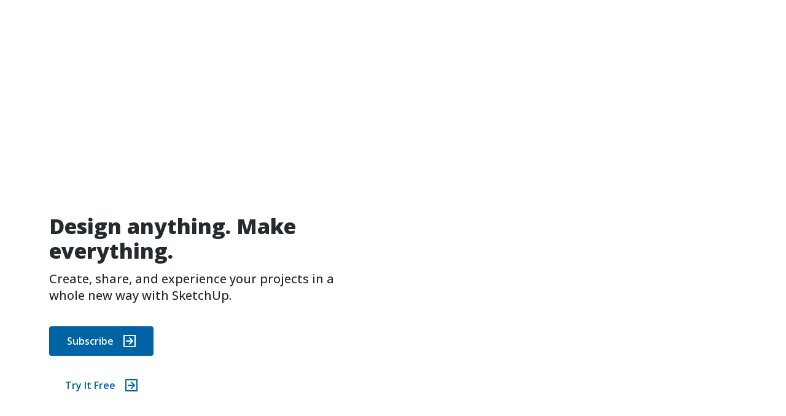

--- FILE ---
content_type: text/html; charset=UTF-8
request_url: https://sketchup.trimble.com/en/products/all
body_size: 11190
content:
<!DOCTYPE html><html lang="en"><head><meta charSet="utf-8"/><meta http-equiv="x-ua-compatible" content="ie=edge"/><meta name="viewport" content="width=device-width, initial-scale=1, shrink-to-fit=no"/><meta name="generator" content="Gatsby 5.13.4"/><meta data-react-helmet="true" name="msapplication-TileColor" content="#da532c"/><meta data-react-helmet="true" name="theme-color" content="#ffffff"/><meta data-react-helmet="true" name="division" content="Construction"/><meta data-react-helmet="true" name="subdivision" content="SketchUp"/><meta name="description" content="Browse the SketchUp catalog of products from Studio to Pro, Sefaira to LayOut, Trimble Connect to our Mobile Viewer. Find the SketchUp that fits your needs." data-gatsby-head="true"/><meta name="robots" content=" " data-gatsby-head="true"/><meta name="image" content="https://images.ctfassets.net/5qimfmsew7zl/1JK6tPi7vjnaH3CXKETHOm/5b0f355824408637a275cf3e94a7fb14/SU2025-Website-opengraph-default.jpg" data-gatsby-head="true"/><meta property="og:title" content="SketchUp Products | Shop, Pro, Studio, and More | SketchUp" data-gatsby-head="true"/><meta property="og:description" content="Browse the SketchUp catalog of products from Studio to Pro, Sefaira to LayOut, Trimble Connect to our Mobile Viewer. Find the SketchUp that fits your needs." data-gatsby-head="true"/><meta property="og:image" content="https://images.ctfassets.net/5qimfmsew7zl/1JK6tPi7vjnaH3CXKETHOm/5b0f355824408637a275cf3e94a7fb14/SU2025-Website-opengraph-default.jpg" data-gatsby-head="true"/><meta name="twitter:title" content="SketchUp Products | Shop, Pro, Studio, and More | SketchUp" data-gatsby-head="true"/><meta name="twitter:description" content="Browse the SketchUp catalog of products from Studio to Pro, Sefaira to LayOut, Trimble Connect to our Mobile Viewer. Find the SketchUp that fits your needs." data-gatsby-head="true"/><meta name="twitter:image" content="https://images.ctfassets.net/5qimfmsew7zl/1JK6tPi7vjnaH3CXKETHOm/5b0f355824408637a275cf3e94a7fb14/SU2025-Website-opengraph-default.jpg" data-gatsby-head="true"/><link data-identity="gatsby-global-css" href="/component---src-templates-page-template-js.50b2ebf484373606a77d.css" rel="stylesheet" type="text/css"/><link data-identity="gatsby-global-css" href="/commons.eec3816b3799656c9b6e.css" rel="stylesheet" type="text/css"/><link rel="sitemap" type="application/xml" href="/en/sitemap-index.xml"/><link rel="sitemap" type="application/xml" href="/es/sitemap-index.xml"/><link rel="sitemap" type="application/xml" href="/fr/sitemap-index.xml"/><link rel="sitemap" type="application/xml" href="/de/sitemap-index.xml"/><link rel="sitemap" type="application/xml" href="/it/sitemap-index.xml"/><link rel="sitemap" type="application/xml" href="/ja-jp/sitemap-index.xml"/><link rel="sitemap" type="application/xml" href="/ko-kr/sitemap-index.xml"/><link rel="sitemap" type="application/xml" href="/zh-cn/sitemap-index.xml"/><link rel="sitemap" type="application/xml" href="/zh-hant-tw/sitemap-index.xml"/><link rel="sitemap" type="application/xml" href="/ru-ru/sitemap-index.xml"/><link rel="sitemap" type="application/xml" href="/sv/sitemap-index.xml"/><link rel="sitemap" type="application/xml" href="/pt-br/sitemap-index.xml"/><style>.gatsby-image-wrapper{position:relative;overflow:hidden}.gatsby-image-wrapper picture.object-fit-polyfill{position:static!important}.gatsby-image-wrapper img{bottom:0;height:100%;left:0;margin:0;max-width:none;padding:0;position:absolute;right:0;top:0;width:100%;object-fit:cover}.gatsby-image-wrapper [data-main-image]{opacity:0;transform:translateZ(0);transition:opacity .25s linear;will-change:opacity}.gatsby-image-wrapper-constrained{display:inline-block;vertical-align:top}</style><noscript><style>.gatsby-image-wrapper noscript [data-main-image]{opacity:1!important}.gatsby-image-wrapper [data-placeholder-image]{opacity:0!important}</style></noscript><script type="module">const e="undefined"!=typeof HTMLImageElement&&"loading"in HTMLImageElement.prototype;e&&document.body.addEventListener("load",(function(e){const t=e.target;if(void 0===t.dataset.mainImage)return;if(void 0===t.dataset.gatsbyImageSsr)return;let a=null,n=t;for(;null===a&&n;)void 0!==n.parentNode.dataset.gatsbyImageWrapper&&(a=n.parentNode),n=n.parentNode;const o=a.querySelector("[data-placeholder-image]"),r=new Image;r.src=t.currentSrc,r.decode().catch((()=>{})).then((()=>{t.style.opacity=1,o&&(o.style.opacity=0,o.style.transition="opacity 500ms linear")}))}),!0);</script><link data-react-helmet="true" rel="icon" type="image/png" href="/assets/favicon/favicon-96x96.png" sizes="96x96"/><link data-react-helmet="true" rel="icon" type="image/svg+xml" href="/assets/favicon/favicon.svg"/><link data-react-helmet="true" rel="icon" sizes="48x48" href="/assets/favicon/favicon-48x48.png"/><link data-react-helmet="true" rel="shortcut icon" href="/assets/favicon/favicon.ico"/><link data-react-helmet="true" rel="apple-touch-icon" sizes="180x180" href="/assets/favicon/apple-touch-icon.png"/><link data-react-helmet="true" rel="manifest" href="/assets/favicon/site.webmanifest"/><link data-react-helmet="true" rel="icon" type="image/png" sizes="192x192" href="/assets/favicon/android-chrome-192x192.png"/><link data-react-helmet="true" rel="icon" type="image/png" sizes="512x512" href="/assets/favicon/android-chrome-512x512.png"/><link data-react-helmet="true" rel="mask-icon" href="/assets/favicon/safari-pinned-tab.svg" color="#5bbad5"/><link data-react-helmet="true" rel="preconnect" href="https://images.ctfassets.net"/><link data-react-helmet="true" rel="preconnect" href="https://dev.visualwebsiteoptimizer.com"/><link rel="canonical" href="https://sketchup.trimble.com/en/products/all" data-gatsby-head="true"/><title data-gatsby-head="true">SketchUp Products | Shop, Pro, Studio, and More | SketchUp</title><link rel="alternate" hrefLang="en" href="https://sketchup.trimble.com/en/products/all" data-gatsby-head="true"/><link rel="alternate" hrefLang="es" href="https://sketchup.trimble.com/es/products/all" data-gatsby-head="true"/><link rel="alternate" hrefLang="fr" href="https://sketchup.trimble.com/fr/products/all" data-gatsby-head="true"/><link rel="alternate" hrefLang="de" href="https://sketchup.trimble.com/de/products/all" data-gatsby-head="true"/><link rel="alternate" hrefLang="it" href="https://sketchup.trimble.com/it/products/all" data-gatsby-head="true"/><link rel="alternate" hrefLang="ja-jp" href="https://sketchup.trimble.com/ja-jp/products/all" data-gatsby-head="true"/><link rel="alternate" hrefLang="ko-KR" href="https://sketchup.trimble.com/ko-KR/products/all" data-gatsby-head="true"/><link rel="alternate" hrefLang="zh-cn" href="https://sketchup.trimble.com/zh-cn/products/all" data-gatsby-head="true"/><link rel="alternate" hrefLang="zh-Hant-tw" href="https://sketchup.trimble.com/zh-Hant-tw/products/all" data-gatsby-head="true"/><link rel="alternate" hrefLang="ru-ru" href="https://sketchup.trimble.com/ru-ru/products/all" data-gatsby-head="true"/><link rel="alternate" hrefLang="sv" href="https://sketchup.trimble.com/sv/products/all" data-gatsby-head="true"/><link rel="alternate" hrefLang="pt-br" href="https://sketchup.trimble.com/pt-br/products/all" data-gatsby-head="true"/></head><body><div id="___gatsby"><div style="outline:none" tabindex="-1" id="gatsby-focus-wrapper"><div class="datalayer-gtm hidden hide"></div><a class="skip-to-content" href="#page-content">Skip to content</a><main class="luna-layout luna-layout--no-subnav 
          
        luna-layout--new-nav" style="padding-top:165px"><div data-sb-object-id="190aCq9w7zV87HB0ptkMmr"><section class="luna-layout__sections page-type--pageBase" id="page-content" data-sb-field-path="sections"><!--$--><div class="super-hero-no-margin"><section class="default-layout   
      default-layout--no-vertical-margin" style="background-color:#FFFFFF"><section class="default-layout__grid 
          
        "><div class="default-layout__children "><section data-sb-object-id="EAO9uLT6n2IxFdqTlYHl0" class="luna-super-hero luna-super-hero-variant_2-left undefined  luna-super-hero--no-transition" style="background:#FFFFFF;color:#252A2E"><aside class="luna-super-hero__image-wrapper luna-super-hero__image-wrapper-variant_2-left " data-sb-field-path="media"><span tabindex="0"><picture class="ter-focused-image-container" style="aspect-ratio:16 / 9;height:100%"><source type="image/avif" media="(max-width: 600px)" srcSet="https://images.ctfassets.net/5qimfmsew7zl/Y7BzV8id0fDwvtL8CdYlp/eb915a4e9b171c44c1f528c6a477b5ec/SU2022-Web-AllProducts-S1-Desktop-Drupal.jpg?fm=avif&amp;h=600&amp;q=90"/><source type="image/webp" media="(max-width: 600px)" srcSet="https://images.ctfassets.net/5qimfmsew7zl/Y7BzV8id0fDwvtL8CdYlp/eb915a4e9b171c44c1f528c6a477b5ec/SU2022-Web-AllProducts-S1-Desktop-Drupal.jpg?fm=webp&amp;h=600&amp;q=90"/><source type="image/avif" media="(max-width: 1200px)" srcSet="https://images.ctfassets.net/5qimfmsew7zl/Y7BzV8id0fDwvtL8CdYlp/eb915a4e9b171c44c1f528c6a477b5ec/SU2022-Web-AllProducts-S1-Desktop-Drupal.jpg?fm=avif&amp;h=800&amp;q=90"/><source type="image/webp" media="(max-width: 1200px)" srcSet="https://images.ctfassets.net/5qimfmsew7zl/Y7BzV8id0fDwvtL8CdYlp/eb915a4e9b171c44c1f528c6a477b5ec/SU2022-Web-AllProducts-S1-Desktop-Drupal.jpg?fm=webp&amp;h=800&amp;q=90"/><source type="image/avif" media="(max-width: 1800px" srcSet="https://images.ctfassets.net/5qimfmsew7zl/Y7BzV8id0fDwvtL8CdYlp/eb915a4e9b171c44c1f528c6a477b5ec/SU2022-Web-AllProducts-S1-Desktop-Drupal.jpg?fm=avif&amp;h=560&amp;q=90"/><source type="image/avif" srcSet="https://images.ctfassets.net/5qimfmsew7zl/Y7BzV8id0fDwvtL8CdYlp/eb915a4e9b171c44c1f528c6a477b5ec/SU2022-Web-AllProducts-S1-Desktop-Drupal.jpg?fm=avif&amp;h=1120&amp;q=90"/><source type="image/webp" media="(max-width: 1800px" srcSet="https://images.ctfassets.net/5qimfmsew7zl/Y7BzV8id0fDwvtL8CdYlp/eb915a4e9b171c44c1f528c6a477b5ec/SU2022-Web-AllProducts-S1-Desktop-Drupal.jpg?fm=webp&amp;h=560&amp;q=90"/><source type="image/webp" srcSet="https://images.ctfassets.net/5qimfmsew7zl/Y7BzV8id0fDwvtL8CdYlp/eb915a4e9b171c44c1f528c6a477b5ec/SU2022-Web-AllProducts-S1-Desktop-Drupal.jpg?fm=webp&amp;h=1120&amp;q=90"/><img loading="eager" src="https://images.ctfassets.net/5qimfmsew7zl/Y7BzV8id0fDwvtL8CdYlp/eb915a4e9b171c44c1f528c6a477b5ec/SU2022-Web-AllProducts-S1-Desktop-Drupal.jpg?fm=jpg&amp;fl=progressive&amp;w=50&amp;h=50&amp;q=90" alt="Design anything. Make everything." class="ter-focused-image focused-image-su2022-web-allproducts-s1-desktop-drupal" style="opacity:0"/></picture></span></aside><aside class="luna-super-hero__content-wrapper luna-super-hero__content-wrapper-variant_2-left" data-sb-field-path="heroContent"><div data-sb-object-id="3qZo5LhiqgFOMYWbPpR6yQ"><h1 class="luna-super-hero__header" style="color:#252A2E" data-sb-field-path="headline">Design anything. Make everything.</h1><p data-sb-field-path="subhead" class="luna-super-hero__subHeader" style="color:#252A2E;margin-bottom:37px">Create, share, and experience your projects in a whole new way with SketchUp.</p><section class="ter-cta-section  ter-cta-section--column" data-sb-field-path="ctaButtons"><a class="ter-button ter-button--primary--1 tabFocus" target="_self" style="text-decoration:none;height:48px" data-sb-object-id="262bAZ19XZAlbKvcDqsipG" href="/en/plans-and-pricing">Subscribe<!-- --> <div class="icon-diagnol"><svg xmlns="http://www.w3.org/2000/svg" viewBox="0 0 20 20" role="img" aria-label="internal link icon"><g id="Layer_2" data-name="Layer 2"><g id="Layer_1-2" data-name="Layer 1"><path class="arrow" d="M19,0H1A1,1,0,0,0,0,1V19a1,1,0,0,0,1,1H19a1,1,0,0,0,1-1V1A1,1,0,0,0,19,0ZM18,18H2V2H18Z" fill="#ffffff"></path><path class="arrow" d="M5,11h7.59L9.34,14.24a1,1,0,0,0,0,1.42,1,1,0,0,0,1.42,0l5-4.95a1,1,0,0,0,0-1.42l-5-4.95A1,1,0,0,0,9.34,5.76L12.59,9H5a1,1,0,0,0,0,2Z" fill="#ffffff"></path></g></g></svg></div></a><a class="ter-button ter-button--secondary--1 tabFocus" target="_self" style="text-decoration:none;height:48px" data-sb-object-id="3TdZ65veCY4BELB7DRqv9E" href="/en/try-sketchup">Try It Free<!-- --> <div class="icon-diagnol"><svg xmlns="http://www.w3.org/2000/svg" viewBox="0 0 20 20" role="img" aria-label="internal link icon"><g id="Layer_2" data-name="Layer 2"><g id="Layer_1-2" data-name="Layer 1"><path class="arrow" d="M19,0H1A1,1,0,0,0,0,1V19a1,1,0,0,0,1,1H19a1,1,0,0,0,1-1V1A1,1,0,0,0,19,0ZM18,18H2V2H18Z" fill="#0063A3"></path><path class="arrow" d="M5,11h7.59L9.34,14.24a1,1,0,0,0,0,1.42,1,1,0,0,0,1.42,0l5-4.95a1,1,0,0,0,0-1.42l-5-4.95A1,1,0,0,0,9.34,5.76L12.59,9H5a1,1,0,0,0,0,2Z" fill="#0063A3"></path></g></g></svg></div></a></section></div></aside></section></div></section></section></div><!--/$--><div id="create"><!--$--><section class="default-layout 
        no-vertical-margin 
        white 
        grouped-component
        
      "><div class="contentful-layout__wrapper white  full-width  " data-sb-object-id="4gIr3eaUa8FW7g4auCOnf9"><div class="grid-container"><div class="contentful-layout__item contentful-layout__item--vertical contentful-layout__item--vertical--last "><div class="content-section-left" data-sb-field-path="topLeftContent"><!--$--><div class="cta-container center transparent-dark-text undefined" data-sb-object-id="7enkaF3GA7c2UVGLEfD2AZ"><div class="header"><h3 class="heading" data-sb-field-path="headline">Create</h3><p class="subheading" data-sb-field-path="subhead">Bring your vision to life with our powerful 3D modeling tools.</p></div></div><!--/$--></div></div></div></div></section><!--/$--></div><div id="all-create-carousel"><!--$--><div name="all-create-carousel"><div class="ter-carousel-wrapper--white"><section class="default-layout   carousel-component
      "><section class="default-layout__grid 
          
        "><div class="default-layout__children "><div class="ter-carousel-outer ter-carousel-outer--white" data-sb-object-id="OdLOEjBPy05fTPMUQrv4t"><div><a class="ter-carousel__skip" tabindex="0" href="#skip-link">Skip carousel of <!-- -->5<!-- --> items</a><div class="ter-carousel__counter"></div></div><section class="ter-carousel ter-carousel--large undefined" height="100%"><div class="carousel-item"><div class="ter-bounded-card 
         
         
        ter-bounded-card--bg-white" data-sb-object-id="lHwbGj6yzPRRooGeG1mzm"><figure role="none" class="ter-bounded-card__image" data-sb-field-path="cardImage"><picture class="ter-focused-image-container" style="aspect-ratio:16 / 9;height:100%" data-sb-object-id="4CaPLqwy33mz6r3MuDbxiB"><source type="image/avif" media="(max-width: 600px)" srcSet="https://images.ctfassets.net/5qimfmsew7zl/3q8OquOb9okhAqr4WTysFp/edba5eeb5c3a4d2406c0300d5d553b0b/SU2023-Website-Product-AllProducts-S2-SketchUpForWeb.jpg?fm=avif&amp;h=350"/><source type="image/webp" media="(max-width: 600px)" srcSet="https://images.ctfassets.net/5qimfmsew7zl/3q8OquOb9okhAqr4WTysFp/edba5eeb5c3a4d2406c0300d5d553b0b/SU2023-Website-Product-AllProducts-S2-SketchUpForWeb.jpg?fm=webp&amp;h=350"/><source type="image/avif" media="(max-width: 1200px)" srcSet="https://images.ctfassets.net/5qimfmsew7zl/3q8OquOb9okhAqr4WTysFp/edba5eeb5c3a4d2406c0300d5d553b0b/SU2023-Website-Product-AllProducts-S2-SketchUpForWeb.jpg?fm=avif&amp;h=181"/><source type="image/webp" media="(max-width: 1200px)" srcSet="https://images.ctfassets.net/5qimfmsew7zl/3q8OquOb9okhAqr4WTysFp/edba5eeb5c3a4d2406c0300d5d553b0b/SU2023-Website-Product-AllProducts-S2-SketchUpForWeb.jpg?fm=webp&amp;h=181"/><source type="image/avif" media="(max-width: 1800px" srcSet="https://images.ctfassets.net/5qimfmsew7zl/3q8OquOb9okhAqr4WTysFp/edba5eeb5c3a4d2406c0300d5d553b0b/SU2023-Website-Product-AllProducts-S2-SketchUpForWeb.jpg?fm=avif&amp;h=181"/><source type="image/avif" srcSet="https://images.ctfassets.net/5qimfmsew7zl/3q8OquOb9okhAqr4WTysFp/edba5eeb5c3a4d2406c0300d5d553b0b/SU2023-Website-Product-AllProducts-S2-SketchUpForWeb.jpg?fm=avif&amp;h=362"/><source type="image/webp" media="(max-width: 1800px" srcSet="https://images.ctfassets.net/5qimfmsew7zl/3q8OquOb9okhAqr4WTysFp/edba5eeb5c3a4d2406c0300d5d553b0b/SU2023-Website-Product-AllProducts-S2-SketchUpForWeb.jpg?fm=webp&amp;h=181"/><source type="image/webp" srcSet="https://images.ctfassets.net/5qimfmsew7zl/3q8OquOb9okhAqr4WTysFp/edba5eeb5c3a4d2406c0300d5d553b0b/SU2023-Website-Product-AllProducts-S2-SketchUpForWeb.jpg?fm=webp&amp;h=362"/><img loading="lazy" src="https://images.ctfassets.net/5qimfmsew7zl/3q8OquOb9okhAqr4WTysFp/edba5eeb5c3a4d2406c0300d5d553b0b/SU2023-Website-Product-AllProducts-S2-SketchUpForWeb.jpg?fm=jpg&amp;fl=progressive&amp;w=50&amp;h=50" alt="SketchUp for Web" class="ter-focused-image focused-image-su2023-website-product-allproducts-s2-sketchupforweb" style="opacity:0"/></picture></figure><div class="ter-bounded-card__body"><h4 class="ter-bounded-card__header" data-sb-field-path="header">SketchUp for Web</h4><div class="ter-bounded-card__text" data-sb-field-path="textContent"><div data-sb-object-id="24giAajIxG8ZsPWjxGQZk1" class="richtext-container transparent-dark-text richtext-container__bullet-theme--transparent-dark-text" style="color:#252A2E;background:unset"><p>Bring your projects to life by modeling right in your web browser.</p></div></div><div class="ter-bounded-card__link-holder" data-sb-field-path="cardLink"><a class="ter-bounded-card__link undefined" target="_self" data-sb-object-id="3crw5Un4eAIm4hug4smLap" href="/en/products/sketchup-for-web"><span class="ter-bounded-card__link-text">Have Some Fun</span><div class="ter-bounded-card__link-icon"><svg xmlns="http://www.w3.org/2000/svg" viewBox="0 0 20 20" role="img" aria-label="internal link icon"><g id="Layer_2" data-name="Layer 2"><g id="Layer_1-2" data-name="Layer 1"><path class="arrow" d="M19,0H1A1,1,0,0,0,0,1V19a1,1,0,0,0,1,1H19a1,1,0,0,0,1-1V1A1,1,0,0,0,19,0ZM18,18H2V2H18Z" fill="#252A2E"></path><path class="arrow" d="M5,11h7.59L9.34,14.24a1,1,0,0,0,0,1.42,1,1,0,0,0,1.42,0l5-4.95a1,1,0,0,0,0-1.42l-5-4.95A1,1,0,0,0,9.34,5.76L12.59,9H5a1,1,0,0,0,0,2Z" fill="#252A2E"></path></g></g></svg></div></a></div></div></div><div class="ter-bounded-card 
         
         
        ter-bounded-card--bg-white" data-sb-object-id="1tFUrk4jbAA6ZiPcWYxNIN"><figure role="none" class="ter-bounded-card__image" data-sb-field-path="cardImage"><picture class="ter-focused-image-container" style="aspect-ratio:16 / 9;height:100%" data-sb-object-id="6peZ6nzXzRwYXBKKpF4AV7"><source type="image/avif" media="(max-width: 600px)" srcSet="https://images.ctfassets.net/5qimfmsew7zl/9QZKr1ohvOCSAl9sYfpNC/8aa27508b0acbc506c8e898b44ce4126/SU2023-Website-Product-AllProducts-S2-SketchUpForDesktop.jpg?fm=avif&amp;h=350"/><source type="image/webp" media="(max-width: 600px)" srcSet="https://images.ctfassets.net/5qimfmsew7zl/9QZKr1ohvOCSAl9sYfpNC/8aa27508b0acbc506c8e898b44ce4126/SU2023-Website-Product-AllProducts-S2-SketchUpForDesktop.jpg?fm=webp&amp;h=350"/><source type="image/avif" media="(max-width: 1200px)" srcSet="https://images.ctfassets.net/5qimfmsew7zl/9QZKr1ohvOCSAl9sYfpNC/8aa27508b0acbc506c8e898b44ce4126/SU2023-Website-Product-AllProducts-S2-SketchUpForDesktop.jpg?fm=avif&amp;h=181"/><source type="image/webp" media="(max-width: 1200px)" srcSet="https://images.ctfassets.net/5qimfmsew7zl/9QZKr1ohvOCSAl9sYfpNC/8aa27508b0acbc506c8e898b44ce4126/SU2023-Website-Product-AllProducts-S2-SketchUpForDesktop.jpg?fm=webp&amp;h=181"/><source type="image/avif" media="(max-width: 1800px" srcSet="https://images.ctfassets.net/5qimfmsew7zl/9QZKr1ohvOCSAl9sYfpNC/8aa27508b0acbc506c8e898b44ce4126/SU2023-Website-Product-AllProducts-S2-SketchUpForDesktop.jpg?fm=avif&amp;h=181"/><source type="image/avif" srcSet="https://images.ctfassets.net/5qimfmsew7zl/9QZKr1ohvOCSAl9sYfpNC/8aa27508b0acbc506c8e898b44ce4126/SU2023-Website-Product-AllProducts-S2-SketchUpForDesktop.jpg?fm=avif&amp;h=362"/><source type="image/webp" media="(max-width: 1800px" srcSet="https://images.ctfassets.net/5qimfmsew7zl/9QZKr1ohvOCSAl9sYfpNC/8aa27508b0acbc506c8e898b44ce4126/SU2023-Website-Product-AllProducts-S2-SketchUpForDesktop.jpg?fm=webp&amp;h=181"/><source type="image/webp" srcSet="https://images.ctfassets.net/5qimfmsew7zl/9QZKr1ohvOCSAl9sYfpNC/8aa27508b0acbc506c8e898b44ce4126/SU2023-Website-Product-AllProducts-S2-SketchUpForDesktop.jpg?fm=webp&amp;h=362"/><img loading="lazy" src="https://images.ctfassets.net/5qimfmsew7zl/9QZKr1ohvOCSAl9sYfpNC/8aa27508b0acbc506c8e898b44ce4126/SU2023-Website-Product-AllProducts-S2-SketchUpForDesktop.jpg?fm=jpg&amp;fl=progressive&amp;w=50&amp;h=50" alt="SketchUp for Desktop" class="ter-focused-image focused-image-su2023-website-product-allproducts-s2-sketchupfordesktop" style="opacity:0"/></picture></figure><div class="ter-bounded-card__body"><h4 class="ter-bounded-card__header" data-sb-field-path="header">SketchUp for Desktop</h4><div class="ter-bounded-card__text" data-sb-field-path="textContent"><div data-sb-object-id="6IYVpEUitpwpAbEO996iy5" class="richtext-container transparent-dark-text richtext-container__bullet-theme--transparent-dark-text" style="color:#252A2E;background:unset"><p>Produce stunning work in our professional desktop modeler.</p></div></div><div class="ter-bounded-card__link-holder" data-sb-field-path="cardLink"><a class="ter-bounded-card__link undefined" target="_self" data-sb-object-id="43R6z2ssLWLyzo4F4Yyteg" href="/en/products/sketchup-for-desktop"><span class="ter-bounded-card__link-text">Get to Work</span><div class="ter-bounded-card__link-icon"><svg xmlns="http://www.w3.org/2000/svg" viewBox="0 0 20 20" role="img" aria-label="internal link icon"><g id="Layer_2" data-name="Layer 2"><g id="Layer_1-2" data-name="Layer 1"><path class="arrow" d="M19,0H1A1,1,0,0,0,0,1V19a1,1,0,0,0,1,1H19a1,1,0,0,0,1-1V1A1,1,0,0,0,19,0ZM18,18H2V2H18Z" fill="#252A2E"></path><path class="arrow" d="M5,11h7.59L9.34,14.24a1,1,0,0,0,0,1.42,1,1,0,0,0,1.42,0l5-4.95a1,1,0,0,0,0-1.42l-5-4.95A1,1,0,0,0,9.34,5.76L12.59,9H5a1,1,0,0,0,0,2Z" fill="#252A2E"></path></g></g></svg></div></a></div></div></div><div class="ter-bounded-card 
         
         
        ter-bounded-card--bg-white" data-sb-object-id="A8Yyx3slanvMiuqrUqYRQ"><figure role="none" class="ter-bounded-card__image" data-sb-field-path="cardImage"><picture class="ter-focused-image-container" style="aspect-ratio:16 / 9;height:100%" data-sb-object-id="3VGkd1Kji3ehxhtsibE2H1"><source type="image/avif" media="(max-width: 600px)" srcSet="https://images.ctfassets.net/5qimfmsew7zl/5Xn37JrGhw1yJXkrBcm0HD/accda438ace7711a291e45bd09061b23/SU2023-Website-Product-AllProducts-S2-SketchUpForiPad.jpg?fm=avif&amp;h=350"/><source type="image/webp" media="(max-width: 600px)" srcSet="https://images.ctfassets.net/5qimfmsew7zl/5Xn37JrGhw1yJXkrBcm0HD/accda438ace7711a291e45bd09061b23/SU2023-Website-Product-AllProducts-S2-SketchUpForiPad.jpg?fm=webp&amp;h=350"/><source type="image/avif" media="(max-width: 1200px)" srcSet="https://images.ctfassets.net/5qimfmsew7zl/5Xn37JrGhw1yJXkrBcm0HD/accda438ace7711a291e45bd09061b23/SU2023-Website-Product-AllProducts-S2-SketchUpForiPad.jpg?fm=avif&amp;h=181"/><source type="image/webp" media="(max-width: 1200px)" srcSet="https://images.ctfassets.net/5qimfmsew7zl/5Xn37JrGhw1yJXkrBcm0HD/accda438ace7711a291e45bd09061b23/SU2023-Website-Product-AllProducts-S2-SketchUpForiPad.jpg?fm=webp&amp;h=181"/><source type="image/avif" media="(max-width: 1800px" srcSet="https://images.ctfassets.net/5qimfmsew7zl/5Xn37JrGhw1yJXkrBcm0HD/accda438ace7711a291e45bd09061b23/SU2023-Website-Product-AllProducts-S2-SketchUpForiPad.jpg?fm=avif&amp;h=181"/><source type="image/avif" srcSet="https://images.ctfassets.net/5qimfmsew7zl/5Xn37JrGhw1yJXkrBcm0HD/accda438ace7711a291e45bd09061b23/SU2023-Website-Product-AllProducts-S2-SketchUpForiPad.jpg?fm=avif&amp;h=362"/><source type="image/webp" media="(max-width: 1800px" srcSet="https://images.ctfassets.net/5qimfmsew7zl/5Xn37JrGhw1yJXkrBcm0HD/accda438ace7711a291e45bd09061b23/SU2023-Website-Product-AllProducts-S2-SketchUpForiPad.jpg?fm=webp&amp;h=181"/><source type="image/webp" srcSet="https://images.ctfassets.net/5qimfmsew7zl/5Xn37JrGhw1yJXkrBcm0HD/accda438ace7711a291e45bd09061b23/SU2023-Website-Product-AllProducts-S2-SketchUpForiPad.jpg?fm=webp&amp;h=362"/><img loading="lazy" src="https://images.ctfassets.net/5qimfmsew7zl/5Xn37JrGhw1yJXkrBcm0HD/accda438ace7711a291e45bd09061b23/SU2023-Website-Product-AllProducts-S2-SketchUpForiPad.jpg?fm=jpg&amp;fl=progressive&amp;w=50&amp;h=50" alt="SketchUp for iPad" class="ter-focused-image focused-image-su2023-website-product-allproducts-s2-sketchupforipad" style="opacity:0"/></picture></figure><div class="ter-bounded-card__body"><h4 class="ter-bounded-card__header" data-sb-field-path="header">SketchUp for iPad</h4><div class="ter-bounded-card__text" data-sb-field-path="textContent"><div data-sb-object-id="6NTC0bONSf59oQkiuOePZL" class="richtext-container transparent-dark-text richtext-container__bullet-theme--transparent-dark-text" style="color:#252A2E;background:unset"><p>Create, edit, and view 3D models on your iPad.</p></div></div><div class="ter-bounded-card__link-holder" data-sb-field-path="cardLink"><a class="ter-bounded-card__link undefined" target="_self" data-sb-object-id="7kgGayZjeOEHExi2i3cEEP" href="/en/products/sketchup-for-ipad"><span class="ter-bounded-card__link-text">Start Creating</span><div class="ter-bounded-card__link-icon"><svg xmlns="http://www.w3.org/2000/svg" viewBox="0 0 20 20" role="img" aria-label="internal link icon"><g id="Layer_2" data-name="Layer 2"><g id="Layer_1-2" data-name="Layer 1"><path class="arrow" d="M19,0H1A1,1,0,0,0,0,1V19a1,1,0,0,0,1,1H19a1,1,0,0,0,1-1V1A1,1,0,0,0,19,0ZM18,18H2V2H18Z" fill="#252A2E"></path><path class="arrow" d="M5,11h7.59L9.34,14.24a1,1,0,0,0,0,1.42,1,1,0,0,0,1.42,0l5-4.95a1,1,0,0,0,0-1.42l-5-4.95A1,1,0,0,0,9.34,5.76L12.59,9H5a1,1,0,0,0,0,2Z" fill="#252A2E"></path></g></g></svg></div></a></div></div></div><div class="ter-bounded-card 
         
         
        ter-bounded-card--bg-white" data-sb-object-id="4BUPykpa6rMY8ufE6xcsaj"><figure role="none" class="ter-bounded-card__image" data-sb-field-path="cardImage"><picture class="ter-focused-image-container" style="aspect-ratio:16 / 9;height:100%" data-sb-object-id="5BXceVxov2S9yYiNonEvVN"><source type="image/avif" media="(max-width: 600px)" srcSet="https://images.ctfassets.net/5qimfmsew7zl/5U5YeujlCXsMEngBS1HjSF/06f0d6cd127a9005d3b5816a21c7611f/SU2023-Website-Product-AllProducts-S2-SketchUpForSchools.jpg?fm=avif&amp;h=350"/><source type="image/webp" media="(max-width: 600px)" srcSet="https://images.ctfassets.net/5qimfmsew7zl/5U5YeujlCXsMEngBS1HjSF/06f0d6cd127a9005d3b5816a21c7611f/SU2023-Website-Product-AllProducts-S2-SketchUpForSchools.jpg?fm=webp&amp;h=350"/><source type="image/avif" media="(max-width: 1200px)" srcSet="https://images.ctfassets.net/5qimfmsew7zl/5U5YeujlCXsMEngBS1HjSF/06f0d6cd127a9005d3b5816a21c7611f/SU2023-Website-Product-AllProducts-S2-SketchUpForSchools.jpg?fm=avif&amp;h=181"/><source type="image/webp" media="(max-width: 1200px)" srcSet="https://images.ctfassets.net/5qimfmsew7zl/5U5YeujlCXsMEngBS1HjSF/06f0d6cd127a9005d3b5816a21c7611f/SU2023-Website-Product-AllProducts-S2-SketchUpForSchools.jpg?fm=webp&amp;h=181"/><source type="image/avif" media="(max-width: 1800px" srcSet="https://images.ctfassets.net/5qimfmsew7zl/5U5YeujlCXsMEngBS1HjSF/06f0d6cd127a9005d3b5816a21c7611f/SU2023-Website-Product-AllProducts-S2-SketchUpForSchools.jpg?fm=avif&amp;h=181"/><source type="image/avif" srcSet="https://images.ctfassets.net/5qimfmsew7zl/5U5YeujlCXsMEngBS1HjSF/06f0d6cd127a9005d3b5816a21c7611f/SU2023-Website-Product-AllProducts-S2-SketchUpForSchools.jpg?fm=avif&amp;h=362"/><source type="image/webp" media="(max-width: 1800px" srcSet="https://images.ctfassets.net/5qimfmsew7zl/5U5YeujlCXsMEngBS1HjSF/06f0d6cd127a9005d3b5816a21c7611f/SU2023-Website-Product-AllProducts-S2-SketchUpForSchools.jpg?fm=webp&amp;h=181"/><source type="image/webp" srcSet="https://images.ctfassets.net/5qimfmsew7zl/5U5YeujlCXsMEngBS1HjSF/06f0d6cd127a9005d3b5816a21c7611f/SU2023-Website-Product-AllProducts-S2-SketchUpForSchools.jpg?fm=webp&amp;h=362"/><img loading="lazy" src="https://images.ctfassets.net/5qimfmsew7zl/5U5YeujlCXsMEngBS1HjSF/06f0d6cd127a9005d3b5816a21c7611f/SU2023-Website-Product-AllProducts-S2-SketchUpForSchools.jpg?fm=jpg&amp;fl=progressive&amp;w=50&amp;h=50" alt="SketchUp for Schools" class="ter-focused-image focused-image-su2023-website-product-allproducts-s2-sketchupforschools" style="opacity:0"/></picture></figure><div class="ter-bounded-card__body"><h4 class="ter-bounded-card__header" data-sb-field-path="header">SketchUp for Schools</h4><div class="ter-bounded-card__text" data-sb-field-path="textContent"><div data-sb-object-id="3rFfS5TZtZg3aM4gPXT8Fe" class="richtext-container transparent-dark-text richtext-container__bullet-theme--transparent-dark-text" style="color:#252A2E;background:unset"><p>Inspire students using our web modeler for primary and secondary schools.</p></div></div><div class="ter-bounded-card__link-holder" data-sb-field-path="cardLink"><a class="ter-bounded-card__link undefined" href="https://www.sketchup.com/products/sketchup-for-schools" target="_blank" rel="noopener" aria-label="Open link in new tab" data-sb-object-id="4ujLorXpUbWntcLacM0eUA"><span class="ter-bounded-card__link-text">Learn More</span><div class="ter-bounded-card__link-icon external-arrow"><svg xmlns="http://www.w3.org/2000/svg" fill="none" viewBox="0 0 20 20" role="img" aria-label="external link icon"><path class="arrow" d="M17,12a1,1,0,0,0-1,1v5H2V4H7A1,1,0,0,0,7,2H1A1,1,0,0,0,0,3V19a1,1,0,0,0,1,1H17a1,1,0,0,0,1-1V13A1,1,0,0,0,17,12Z" fill="#252A2E"></path><path class="arrow" d="M19,0H12a1,1,0,0,0,0,2h4.59l-8.3,8.29a1,1,0,0,0,0,1.42,1,1,0,0,0,1.42,0L18,3.41V8a1,1,0,0,0,2,0V1A1,1,0,0,0,19,0Z" fill="#252A2E"></path></svg></div></a></div></div></div></div><div class="carousel-item"><div class="ter-bounded-card 
         
         
        ter-bounded-card--bg-white" data-sb-object-id="2oZKTdpL8wiZaYh6rN3kNd"><figure role="none" class="ter-bounded-card__image" data-sb-field-path="cardImage"><picture class="ter-focused-image-container" style="aspect-ratio:16 / 9;height:100%" data-sb-object-id="TGOQXzbe6QnJ7V7Zc5ooE"><source type="image/avif" media="(max-width: 600px)" srcSet="https://images.ctfassets.net/5qimfmsew7zl/6eqBeiEqVzsJlq7tVgdVY4/77f6fc7c03370447988b91a8443abb88/SU2023-Website-Product-AllProducts-S2-ExtensionWarehouse.jpg?fm=avif&amp;h=350"/><source type="image/webp" media="(max-width: 600px)" srcSet="https://images.ctfassets.net/5qimfmsew7zl/6eqBeiEqVzsJlq7tVgdVY4/77f6fc7c03370447988b91a8443abb88/SU2023-Website-Product-AllProducts-S2-ExtensionWarehouse.jpg?fm=webp&amp;h=350"/><source type="image/avif" media="(max-width: 1200px)" srcSet="https://images.ctfassets.net/5qimfmsew7zl/6eqBeiEqVzsJlq7tVgdVY4/77f6fc7c03370447988b91a8443abb88/SU2023-Website-Product-AllProducts-S2-ExtensionWarehouse.jpg?fm=avif&amp;h=181"/><source type="image/webp" media="(max-width: 1200px)" srcSet="https://images.ctfassets.net/5qimfmsew7zl/6eqBeiEqVzsJlq7tVgdVY4/77f6fc7c03370447988b91a8443abb88/SU2023-Website-Product-AllProducts-S2-ExtensionWarehouse.jpg?fm=webp&amp;h=181"/><source type="image/avif" media="(max-width: 1800px" srcSet="https://images.ctfassets.net/5qimfmsew7zl/6eqBeiEqVzsJlq7tVgdVY4/77f6fc7c03370447988b91a8443abb88/SU2023-Website-Product-AllProducts-S2-ExtensionWarehouse.jpg?fm=avif&amp;h=181"/><source type="image/avif" srcSet="https://images.ctfassets.net/5qimfmsew7zl/6eqBeiEqVzsJlq7tVgdVY4/77f6fc7c03370447988b91a8443abb88/SU2023-Website-Product-AllProducts-S2-ExtensionWarehouse.jpg?fm=avif&amp;h=362"/><source type="image/webp" media="(max-width: 1800px" srcSet="https://images.ctfassets.net/5qimfmsew7zl/6eqBeiEqVzsJlq7tVgdVY4/77f6fc7c03370447988b91a8443abb88/SU2023-Website-Product-AllProducts-S2-ExtensionWarehouse.jpg?fm=webp&amp;h=181"/><source type="image/webp" srcSet="https://images.ctfassets.net/5qimfmsew7zl/6eqBeiEqVzsJlq7tVgdVY4/77f6fc7c03370447988b91a8443abb88/SU2023-Website-Product-AllProducts-S2-ExtensionWarehouse.jpg?fm=webp&amp;h=362"/><img loading="lazy" src="https://images.ctfassets.net/5qimfmsew7zl/6eqBeiEqVzsJlq7tVgdVY4/77f6fc7c03370447988b91a8443abb88/SU2023-Website-Product-AllProducts-S2-ExtensionWarehouse.jpg?fm=jpg&amp;fl=progressive&amp;w=50&amp;h=50" alt="Extension Warehouse" class="ter-focused-image focused-image-su2023-website-product-allproducts-s2-extensionwarehouse" style="opacity:0"/></picture></figure><div class="ter-bounded-card__body"><h4 class="ter-bounded-card__header" data-sb-field-path="header">Extension Warehouse</h4><div class="ter-bounded-card__text" data-sb-field-path="textContent"><div data-sb-object-id="2VtbYlL3n0drZ0vbyBI1Lx" class="richtext-container transparent-dark-text richtext-container__bullet-theme--transparent-dark-text" style="color:#252A2E;background:unset"><p>Optimize your workflow with hundreds of third-party extensions.</p></div></div><div class="ter-bounded-card__link-holder" data-sb-field-path="cardLink"><a class="ter-bounded-card__link undefined" target="_self" data-sb-object-id="01tQrCTmcFVmHB1rUhwfPX" href="/en/products/extension-warehouse"><span class="ter-bounded-card__link-text">Be Efficient</span><div class="ter-bounded-card__link-icon"><svg xmlns="http://www.w3.org/2000/svg" viewBox="0 0 20 20" role="img" aria-label="internal link icon"><g id="Layer_2" data-name="Layer 2"><g id="Layer_1-2" data-name="Layer 1"><path class="arrow" d="M19,0H1A1,1,0,0,0,0,1V19a1,1,0,0,0,1,1H19a1,1,0,0,0,1-1V1A1,1,0,0,0,19,0ZM18,18H2V2H18Z" fill="#252A2E"></path><path class="arrow" d="M5,11h7.59L9.34,14.24a1,1,0,0,0,0,1.42,1,1,0,0,0,1.42,0l5-4.95a1,1,0,0,0,0-1.42l-5-4.95A1,1,0,0,0,9.34,5.76L12.59,9H5a1,1,0,0,0,0,2Z" fill="#252A2E"></path></g></g></svg></div></a></div></div></div></div></section><section class="ter-carousel ter-carousel--medium undefined" height="100%"><div class="carousel-item"><div class="ter-bounded-card 
         
         
        ter-bounded-card--bg-white" data-sb-object-id="lHwbGj6yzPRRooGeG1mzm"><figure role="none" class="ter-bounded-card__image" data-sb-field-path="cardImage"><picture class="ter-focused-image-container" style="aspect-ratio:16 / 9;height:100%" data-sb-object-id="4CaPLqwy33mz6r3MuDbxiB"><source type="image/avif" media="(max-width: 600px)" srcSet="https://images.ctfassets.net/5qimfmsew7zl/3q8OquOb9okhAqr4WTysFp/edba5eeb5c3a4d2406c0300d5d553b0b/SU2023-Website-Product-AllProducts-S2-SketchUpForWeb.jpg?fm=avif&amp;h=350"/><source type="image/webp" media="(max-width: 600px)" srcSet="https://images.ctfassets.net/5qimfmsew7zl/3q8OquOb9okhAqr4WTysFp/edba5eeb5c3a4d2406c0300d5d553b0b/SU2023-Website-Product-AllProducts-S2-SketchUpForWeb.jpg?fm=webp&amp;h=350"/><source type="image/avif" media="(max-width: 1200px)" srcSet="https://images.ctfassets.net/5qimfmsew7zl/3q8OquOb9okhAqr4WTysFp/edba5eeb5c3a4d2406c0300d5d553b0b/SU2023-Website-Product-AllProducts-S2-SketchUpForWeb.jpg?fm=avif&amp;h=181"/><source type="image/webp" media="(max-width: 1200px)" srcSet="https://images.ctfassets.net/5qimfmsew7zl/3q8OquOb9okhAqr4WTysFp/edba5eeb5c3a4d2406c0300d5d553b0b/SU2023-Website-Product-AllProducts-S2-SketchUpForWeb.jpg?fm=webp&amp;h=181"/><source type="image/avif" media="(max-width: 1800px" srcSet="https://images.ctfassets.net/5qimfmsew7zl/3q8OquOb9okhAqr4WTysFp/edba5eeb5c3a4d2406c0300d5d553b0b/SU2023-Website-Product-AllProducts-S2-SketchUpForWeb.jpg?fm=avif&amp;h=181"/><source type="image/avif" srcSet="https://images.ctfassets.net/5qimfmsew7zl/3q8OquOb9okhAqr4WTysFp/edba5eeb5c3a4d2406c0300d5d553b0b/SU2023-Website-Product-AllProducts-S2-SketchUpForWeb.jpg?fm=avif&amp;h=362"/><source type="image/webp" media="(max-width: 1800px" srcSet="https://images.ctfassets.net/5qimfmsew7zl/3q8OquOb9okhAqr4WTysFp/edba5eeb5c3a4d2406c0300d5d553b0b/SU2023-Website-Product-AllProducts-S2-SketchUpForWeb.jpg?fm=webp&amp;h=181"/><source type="image/webp" srcSet="https://images.ctfassets.net/5qimfmsew7zl/3q8OquOb9okhAqr4WTysFp/edba5eeb5c3a4d2406c0300d5d553b0b/SU2023-Website-Product-AllProducts-S2-SketchUpForWeb.jpg?fm=webp&amp;h=362"/><img loading="lazy" src="https://images.ctfassets.net/5qimfmsew7zl/3q8OquOb9okhAqr4WTysFp/edba5eeb5c3a4d2406c0300d5d553b0b/SU2023-Website-Product-AllProducts-S2-SketchUpForWeb.jpg?fm=jpg&amp;fl=progressive&amp;w=50&amp;h=50" alt="SketchUp for Web" class="ter-focused-image focused-image-su2023-website-product-allproducts-s2-sketchupforweb" style="opacity:0"/></picture></figure><div class="ter-bounded-card__body"><h4 class="ter-bounded-card__header" data-sb-field-path="header">SketchUp for Web</h4><div class="ter-bounded-card__text" data-sb-field-path="textContent"><div data-sb-object-id="24giAajIxG8ZsPWjxGQZk1" class="richtext-container transparent-dark-text richtext-container__bullet-theme--transparent-dark-text" style="color:#252A2E;background:unset"><p>Bring your projects to life by modeling right in your web browser.</p></div></div><div class="ter-bounded-card__link-holder" data-sb-field-path="cardLink"><a class="ter-bounded-card__link undefined" target="_self" data-sb-object-id="3crw5Un4eAIm4hug4smLap" href="/en/products/sketchup-for-web"><span class="ter-bounded-card__link-text">Have Some Fun</span><div class="ter-bounded-card__link-icon"><svg xmlns="http://www.w3.org/2000/svg" viewBox="0 0 20 20" role="img" aria-label="internal link icon"><g id="Layer_2" data-name="Layer 2"><g id="Layer_1-2" data-name="Layer 1"><path class="arrow" d="M19,0H1A1,1,0,0,0,0,1V19a1,1,0,0,0,1,1H19a1,1,0,0,0,1-1V1A1,1,0,0,0,19,0ZM18,18H2V2H18Z" fill="#252A2E"></path><path class="arrow" d="M5,11h7.59L9.34,14.24a1,1,0,0,0,0,1.42,1,1,0,0,0,1.42,0l5-4.95a1,1,0,0,0,0-1.42l-5-4.95A1,1,0,0,0,9.34,5.76L12.59,9H5a1,1,0,0,0,0,2Z" fill="#252A2E"></path></g></g></svg></div></a></div></div></div><div class="ter-bounded-card 
         
         
        ter-bounded-card--bg-white" data-sb-object-id="1tFUrk4jbAA6ZiPcWYxNIN"><figure role="none" class="ter-bounded-card__image" data-sb-field-path="cardImage"><picture class="ter-focused-image-container" style="aspect-ratio:16 / 9;height:100%" data-sb-object-id="6peZ6nzXzRwYXBKKpF4AV7"><source type="image/avif" media="(max-width: 600px)" srcSet="https://images.ctfassets.net/5qimfmsew7zl/9QZKr1ohvOCSAl9sYfpNC/8aa27508b0acbc506c8e898b44ce4126/SU2023-Website-Product-AllProducts-S2-SketchUpForDesktop.jpg?fm=avif&amp;h=350"/><source type="image/webp" media="(max-width: 600px)" srcSet="https://images.ctfassets.net/5qimfmsew7zl/9QZKr1ohvOCSAl9sYfpNC/8aa27508b0acbc506c8e898b44ce4126/SU2023-Website-Product-AllProducts-S2-SketchUpForDesktop.jpg?fm=webp&amp;h=350"/><source type="image/avif" media="(max-width: 1200px)" srcSet="https://images.ctfassets.net/5qimfmsew7zl/9QZKr1ohvOCSAl9sYfpNC/8aa27508b0acbc506c8e898b44ce4126/SU2023-Website-Product-AllProducts-S2-SketchUpForDesktop.jpg?fm=avif&amp;h=181"/><source type="image/webp" media="(max-width: 1200px)" srcSet="https://images.ctfassets.net/5qimfmsew7zl/9QZKr1ohvOCSAl9sYfpNC/8aa27508b0acbc506c8e898b44ce4126/SU2023-Website-Product-AllProducts-S2-SketchUpForDesktop.jpg?fm=webp&amp;h=181"/><source type="image/avif" media="(max-width: 1800px" srcSet="https://images.ctfassets.net/5qimfmsew7zl/9QZKr1ohvOCSAl9sYfpNC/8aa27508b0acbc506c8e898b44ce4126/SU2023-Website-Product-AllProducts-S2-SketchUpForDesktop.jpg?fm=avif&amp;h=181"/><source type="image/avif" srcSet="https://images.ctfassets.net/5qimfmsew7zl/9QZKr1ohvOCSAl9sYfpNC/8aa27508b0acbc506c8e898b44ce4126/SU2023-Website-Product-AllProducts-S2-SketchUpForDesktop.jpg?fm=avif&amp;h=362"/><source type="image/webp" media="(max-width: 1800px" srcSet="https://images.ctfassets.net/5qimfmsew7zl/9QZKr1ohvOCSAl9sYfpNC/8aa27508b0acbc506c8e898b44ce4126/SU2023-Website-Product-AllProducts-S2-SketchUpForDesktop.jpg?fm=webp&amp;h=181"/><source type="image/webp" srcSet="https://images.ctfassets.net/5qimfmsew7zl/9QZKr1ohvOCSAl9sYfpNC/8aa27508b0acbc506c8e898b44ce4126/SU2023-Website-Product-AllProducts-S2-SketchUpForDesktop.jpg?fm=webp&amp;h=362"/><img loading="lazy" src="https://images.ctfassets.net/5qimfmsew7zl/9QZKr1ohvOCSAl9sYfpNC/8aa27508b0acbc506c8e898b44ce4126/SU2023-Website-Product-AllProducts-S2-SketchUpForDesktop.jpg?fm=jpg&amp;fl=progressive&amp;w=50&amp;h=50" alt="SketchUp for Desktop" class="ter-focused-image focused-image-su2023-website-product-allproducts-s2-sketchupfordesktop" style="opacity:0"/></picture></figure><div class="ter-bounded-card__body"><h4 class="ter-bounded-card__header" data-sb-field-path="header">SketchUp for Desktop</h4><div class="ter-bounded-card__text" data-sb-field-path="textContent"><div data-sb-object-id="6IYVpEUitpwpAbEO996iy5" class="richtext-container transparent-dark-text richtext-container__bullet-theme--transparent-dark-text" style="color:#252A2E;background:unset"><p>Produce stunning work in our professional desktop modeler.</p></div></div><div class="ter-bounded-card__link-holder" data-sb-field-path="cardLink"><a class="ter-bounded-card__link undefined" target="_self" data-sb-object-id="43R6z2ssLWLyzo4F4Yyteg" href="/en/products/sketchup-for-desktop"><span class="ter-bounded-card__link-text">Get to Work</span><div class="ter-bounded-card__link-icon"><svg xmlns="http://www.w3.org/2000/svg" viewBox="0 0 20 20" role="img" aria-label="internal link icon"><g id="Layer_2" data-name="Layer 2"><g id="Layer_1-2" data-name="Layer 1"><path class="arrow" d="M19,0H1A1,1,0,0,0,0,1V19a1,1,0,0,0,1,1H19a1,1,0,0,0,1-1V1A1,1,0,0,0,19,0ZM18,18H2V2H18Z" fill="#252A2E"></path><path class="arrow" d="M5,11h7.59L9.34,14.24a1,1,0,0,0,0,1.42,1,1,0,0,0,1.42,0l5-4.95a1,1,0,0,0,0-1.42l-5-4.95A1,1,0,0,0,9.34,5.76L12.59,9H5a1,1,0,0,0,0,2Z" fill="#252A2E"></path></g></g></svg></div></a></div></div></div><div class="ter-bounded-card 
         
         
        ter-bounded-card--bg-white" data-sb-object-id="A8Yyx3slanvMiuqrUqYRQ"><figure role="none" class="ter-bounded-card__image" data-sb-field-path="cardImage"><picture class="ter-focused-image-container" style="aspect-ratio:16 / 9;height:100%" data-sb-object-id="3VGkd1Kji3ehxhtsibE2H1"><source type="image/avif" media="(max-width: 600px)" srcSet="https://images.ctfassets.net/5qimfmsew7zl/5Xn37JrGhw1yJXkrBcm0HD/accda438ace7711a291e45bd09061b23/SU2023-Website-Product-AllProducts-S2-SketchUpForiPad.jpg?fm=avif&amp;h=350"/><source type="image/webp" media="(max-width: 600px)" srcSet="https://images.ctfassets.net/5qimfmsew7zl/5Xn37JrGhw1yJXkrBcm0HD/accda438ace7711a291e45bd09061b23/SU2023-Website-Product-AllProducts-S2-SketchUpForiPad.jpg?fm=webp&amp;h=350"/><source type="image/avif" media="(max-width: 1200px)" srcSet="https://images.ctfassets.net/5qimfmsew7zl/5Xn37JrGhw1yJXkrBcm0HD/accda438ace7711a291e45bd09061b23/SU2023-Website-Product-AllProducts-S2-SketchUpForiPad.jpg?fm=avif&amp;h=181"/><source type="image/webp" media="(max-width: 1200px)" srcSet="https://images.ctfassets.net/5qimfmsew7zl/5Xn37JrGhw1yJXkrBcm0HD/accda438ace7711a291e45bd09061b23/SU2023-Website-Product-AllProducts-S2-SketchUpForiPad.jpg?fm=webp&amp;h=181"/><source type="image/avif" media="(max-width: 1800px" srcSet="https://images.ctfassets.net/5qimfmsew7zl/5Xn37JrGhw1yJXkrBcm0HD/accda438ace7711a291e45bd09061b23/SU2023-Website-Product-AllProducts-S2-SketchUpForiPad.jpg?fm=avif&amp;h=181"/><source type="image/avif" srcSet="https://images.ctfassets.net/5qimfmsew7zl/5Xn37JrGhw1yJXkrBcm0HD/accda438ace7711a291e45bd09061b23/SU2023-Website-Product-AllProducts-S2-SketchUpForiPad.jpg?fm=avif&amp;h=362"/><source type="image/webp" media="(max-width: 1800px" srcSet="https://images.ctfassets.net/5qimfmsew7zl/5Xn37JrGhw1yJXkrBcm0HD/accda438ace7711a291e45bd09061b23/SU2023-Website-Product-AllProducts-S2-SketchUpForiPad.jpg?fm=webp&amp;h=181"/><source type="image/webp" srcSet="https://images.ctfassets.net/5qimfmsew7zl/5Xn37JrGhw1yJXkrBcm0HD/accda438ace7711a291e45bd09061b23/SU2023-Website-Product-AllProducts-S2-SketchUpForiPad.jpg?fm=webp&amp;h=362"/><img loading="lazy" src="https://images.ctfassets.net/5qimfmsew7zl/5Xn37JrGhw1yJXkrBcm0HD/accda438ace7711a291e45bd09061b23/SU2023-Website-Product-AllProducts-S2-SketchUpForiPad.jpg?fm=jpg&amp;fl=progressive&amp;w=50&amp;h=50" alt="SketchUp for iPad" class="ter-focused-image focused-image-su2023-website-product-allproducts-s2-sketchupforipad" style="opacity:0"/></picture></figure><div class="ter-bounded-card__body"><h4 class="ter-bounded-card__header" data-sb-field-path="header">SketchUp for iPad</h4><div class="ter-bounded-card__text" data-sb-field-path="textContent"><div data-sb-object-id="6NTC0bONSf59oQkiuOePZL" class="richtext-container transparent-dark-text richtext-container__bullet-theme--transparent-dark-text" style="color:#252A2E;background:unset"><p>Create, edit, and view 3D models on your iPad.</p></div></div><div class="ter-bounded-card__link-holder" data-sb-field-path="cardLink"><a class="ter-bounded-card__link undefined" target="_self" data-sb-object-id="7kgGayZjeOEHExi2i3cEEP" href="/en/products/sketchup-for-ipad"><span class="ter-bounded-card__link-text">Start Creating</span><div class="ter-bounded-card__link-icon"><svg xmlns="http://www.w3.org/2000/svg" viewBox="0 0 20 20" role="img" aria-label="internal link icon"><g id="Layer_2" data-name="Layer 2"><g id="Layer_1-2" data-name="Layer 1"><path class="arrow" d="M19,0H1A1,1,0,0,0,0,1V19a1,1,0,0,0,1,1H19a1,1,0,0,0,1-1V1A1,1,0,0,0,19,0ZM18,18H2V2H18Z" fill="#252A2E"></path><path class="arrow" d="M5,11h7.59L9.34,14.24a1,1,0,0,0,0,1.42,1,1,0,0,0,1.42,0l5-4.95a1,1,0,0,0,0-1.42l-5-4.95A1,1,0,0,0,9.34,5.76L12.59,9H5a1,1,0,0,0,0,2Z" fill="#252A2E"></path></g></g></svg></div></a></div></div></div></div><div class="carousel-item"><div class="ter-bounded-card 
         
         
        ter-bounded-card--bg-white" data-sb-object-id="4BUPykpa6rMY8ufE6xcsaj"><figure role="none" class="ter-bounded-card__image" data-sb-field-path="cardImage"><picture class="ter-focused-image-container" style="aspect-ratio:16 / 9;height:100%" data-sb-object-id="5BXceVxov2S9yYiNonEvVN"><source type="image/avif" media="(max-width: 600px)" srcSet="https://images.ctfassets.net/5qimfmsew7zl/5U5YeujlCXsMEngBS1HjSF/06f0d6cd127a9005d3b5816a21c7611f/SU2023-Website-Product-AllProducts-S2-SketchUpForSchools.jpg?fm=avif&amp;h=350"/><source type="image/webp" media="(max-width: 600px)" srcSet="https://images.ctfassets.net/5qimfmsew7zl/5U5YeujlCXsMEngBS1HjSF/06f0d6cd127a9005d3b5816a21c7611f/SU2023-Website-Product-AllProducts-S2-SketchUpForSchools.jpg?fm=webp&amp;h=350"/><source type="image/avif" media="(max-width: 1200px)" srcSet="https://images.ctfassets.net/5qimfmsew7zl/5U5YeujlCXsMEngBS1HjSF/06f0d6cd127a9005d3b5816a21c7611f/SU2023-Website-Product-AllProducts-S2-SketchUpForSchools.jpg?fm=avif&amp;h=181"/><source type="image/webp" media="(max-width: 1200px)" srcSet="https://images.ctfassets.net/5qimfmsew7zl/5U5YeujlCXsMEngBS1HjSF/06f0d6cd127a9005d3b5816a21c7611f/SU2023-Website-Product-AllProducts-S2-SketchUpForSchools.jpg?fm=webp&amp;h=181"/><source type="image/avif" media="(max-width: 1800px" srcSet="https://images.ctfassets.net/5qimfmsew7zl/5U5YeujlCXsMEngBS1HjSF/06f0d6cd127a9005d3b5816a21c7611f/SU2023-Website-Product-AllProducts-S2-SketchUpForSchools.jpg?fm=avif&amp;h=181"/><source type="image/avif" srcSet="https://images.ctfassets.net/5qimfmsew7zl/5U5YeujlCXsMEngBS1HjSF/06f0d6cd127a9005d3b5816a21c7611f/SU2023-Website-Product-AllProducts-S2-SketchUpForSchools.jpg?fm=avif&amp;h=362"/><source type="image/webp" media="(max-width: 1800px" srcSet="https://images.ctfassets.net/5qimfmsew7zl/5U5YeujlCXsMEngBS1HjSF/06f0d6cd127a9005d3b5816a21c7611f/SU2023-Website-Product-AllProducts-S2-SketchUpForSchools.jpg?fm=webp&amp;h=181"/><source type="image/webp" srcSet="https://images.ctfassets.net/5qimfmsew7zl/5U5YeujlCXsMEngBS1HjSF/06f0d6cd127a9005d3b5816a21c7611f/SU2023-Website-Product-AllProducts-S2-SketchUpForSchools.jpg?fm=webp&amp;h=362"/><img loading="lazy" src="https://images.ctfassets.net/5qimfmsew7zl/5U5YeujlCXsMEngBS1HjSF/06f0d6cd127a9005d3b5816a21c7611f/SU2023-Website-Product-AllProducts-S2-SketchUpForSchools.jpg?fm=jpg&amp;fl=progressive&amp;w=50&amp;h=50" alt="SketchUp for Schools" class="ter-focused-image focused-image-su2023-website-product-allproducts-s2-sketchupforschools" style="opacity:0"/></picture></figure><div class="ter-bounded-card__body"><h4 class="ter-bounded-card__header" data-sb-field-path="header">SketchUp for Schools</h4><div class="ter-bounded-card__text" data-sb-field-path="textContent"><div data-sb-object-id="3rFfS5TZtZg3aM4gPXT8Fe" class="richtext-container transparent-dark-text richtext-container__bullet-theme--transparent-dark-text" style="color:#252A2E;background:unset"><p>Inspire students using our web modeler for primary and secondary schools.</p></div></div><div class="ter-bounded-card__link-holder" data-sb-field-path="cardLink"><a class="ter-bounded-card__link undefined" href="https://www.sketchup.com/products/sketchup-for-schools" target="_blank" rel="noopener" aria-label="Open link in new tab" data-sb-object-id="4ujLorXpUbWntcLacM0eUA"><span class="ter-bounded-card__link-text">Learn More</span><div class="ter-bounded-card__link-icon external-arrow"><svg xmlns="http://www.w3.org/2000/svg" fill="none" viewBox="0 0 20 20" role="img" aria-label="external link icon"><path class="arrow" d="M17,12a1,1,0,0,0-1,1v5H2V4H7A1,1,0,0,0,7,2H1A1,1,0,0,0,0,3V19a1,1,0,0,0,1,1H17a1,1,0,0,0,1-1V13A1,1,0,0,0,17,12Z" fill="#252A2E"></path><path class="arrow" d="M19,0H12a1,1,0,0,0,0,2h4.59l-8.3,8.29a1,1,0,0,0,0,1.42,1,1,0,0,0,1.42,0L18,3.41V8a1,1,0,0,0,2,0V1A1,1,0,0,0,19,0Z" fill="#252A2E"></path></svg></div></a></div></div></div><div class="ter-bounded-card 
         
         
        ter-bounded-card--bg-white" data-sb-object-id="2oZKTdpL8wiZaYh6rN3kNd"><figure role="none" class="ter-bounded-card__image" data-sb-field-path="cardImage"><picture class="ter-focused-image-container" style="aspect-ratio:16 / 9;height:100%" data-sb-object-id="TGOQXzbe6QnJ7V7Zc5ooE"><source type="image/avif" media="(max-width: 600px)" srcSet="https://images.ctfassets.net/5qimfmsew7zl/6eqBeiEqVzsJlq7tVgdVY4/77f6fc7c03370447988b91a8443abb88/SU2023-Website-Product-AllProducts-S2-ExtensionWarehouse.jpg?fm=avif&amp;h=350"/><source type="image/webp" media="(max-width: 600px)" srcSet="https://images.ctfassets.net/5qimfmsew7zl/6eqBeiEqVzsJlq7tVgdVY4/77f6fc7c03370447988b91a8443abb88/SU2023-Website-Product-AllProducts-S2-ExtensionWarehouse.jpg?fm=webp&amp;h=350"/><source type="image/avif" media="(max-width: 1200px)" srcSet="https://images.ctfassets.net/5qimfmsew7zl/6eqBeiEqVzsJlq7tVgdVY4/77f6fc7c03370447988b91a8443abb88/SU2023-Website-Product-AllProducts-S2-ExtensionWarehouse.jpg?fm=avif&amp;h=181"/><source type="image/webp" media="(max-width: 1200px)" srcSet="https://images.ctfassets.net/5qimfmsew7zl/6eqBeiEqVzsJlq7tVgdVY4/77f6fc7c03370447988b91a8443abb88/SU2023-Website-Product-AllProducts-S2-ExtensionWarehouse.jpg?fm=webp&amp;h=181"/><source type="image/avif" media="(max-width: 1800px" srcSet="https://images.ctfassets.net/5qimfmsew7zl/6eqBeiEqVzsJlq7tVgdVY4/77f6fc7c03370447988b91a8443abb88/SU2023-Website-Product-AllProducts-S2-ExtensionWarehouse.jpg?fm=avif&amp;h=181"/><source type="image/avif" srcSet="https://images.ctfassets.net/5qimfmsew7zl/6eqBeiEqVzsJlq7tVgdVY4/77f6fc7c03370447988b91a8443abb88/SU2023-Website-Product-AllProducts-S2-ExtensionWarehouse.jpg?fm=avif&amp;h=362"/><source type="image/webp" media="(max-width: 1800px" srcSet="https://images.ctfassets.net/5qimfmsew7zl/6eqBeiEqVzsJlq7tVgdVY4/77f6fc7c03370447988b91a8443abb88/SU2023-Website-Product-AllProducts-S2-ExtensionWarehouse.jpg?fm=webp&amp;h=181"/><source type="image/webp" srcSet="https://images.ctfassets.net/5qimfmsew7zl/6eqBeiEqVzsJlq7tVgdVY4/77f6fc7c03370447988b91a8443abb88/SU2023-Website-Product-AllProducts-S2-ExtensionWarehouse.jpg?fm=webp&amp;h=362"/><img loading="lazy" src="https://images.ctfassets.net/5qimfmsew7zl/6eqBeiEqVzsJlq7tVgdVY4/77f6fc7c03370447988b91a8443abb88/SU2023-Website-Product-AllProducts-S2-ExtensionWarehouse.jpg?fm=jpg&amp;fl=progressive&amp;w=50&amp;h=50" alt="Extension Warehouse" class="ter-focused-image focused-image-su2023-website-product-allproducts-s2-extensionwarehouse" style="opacity:0"/></picture></figure><div class="ter-bounded-card__body"><h4 class="ter-bounded-card__header" data-sb-field-path="header">Extension Warehouse</h4><div class="ter-bounded-card__text" data-sb-field-path="textContent"><div data-sb-object-id="2VtbYlL3n0drZ0vbyBI1Lx" class="richtext-container transparent-dark-text richtext-container__bullet-theme--transparent-dark-text" style="color:#252A2E;background:unset"><p>Optimize your workflow with hundreds of third-party extensions.</p></div></div><div class="ter-bounded-card__link-holder" data-sb-field-path="cardLink"><a class="ter-bounded-card__link undefined" target="_self" data-sb-object-id="01tQrCTmcFVmHB1rUhwfPX" href="/en/products/extension-warehouse"><span class="ter-bounded-card__link-text">Be Efficient</span><div class="ter-bounded-card__link-icon"><svg xmlns="http://www.w3.org/2000/svg" viewBox="0 0 20 20" role="img" aria-label="internal link icon"><g id="Layer_2" data-name="Layer 2"><g id="Layer_1-2" data-name="Layer 1"><path class="arrow" d="M19,0H1A1,1,0,0,0,0,1V19a1,1,0,0,0,1,1H19a1,1,0,0,0,1-1V1A1,1,0,0,0,19,0ZM18,18H2V2H18Z" fill="#252A2E"></path><path class="arrow" d="M5,11h7.59L9.34,14.24a1,1,0,0,0,0,1.42,1,1,0,0,0,1.42,0l5-4.95a1,1,0,0,0,0-1.42l-5-4.95A1,1,0,0,0,9.34,5.76L12.59,9H5a1,1,0,0,0,0,2Z" fill="#252A2E"></path></g></g></svg></div></a></div></div></div></div></section><section class="ter-carousel ter-carousel--small undefined" height="100%"><div class="carousel-item"><div class="ter-bounded-card 
         
         
        ter-bounded-card--bg-white" data-sb-object-id="lHwbGj6yzPRRooGeG1mzm"><figure role="none" class="ter-bounded-card__image" data-sb-field-path="cardImage"><picture class="ter-focused-image-container" style="aspect-ratio:16 / 9;height:100%" data-sb-object-id="4CaPLqwy33mz6r3MuDbxiB"><source type="image/avif" media="(max-width: 600px)" srcSet="https://images.ctfassets.net/5qimfmsew7zl/3q8OquOb9okhAqr4WTysFp/edba5eeb5c3a4d2406c0300d5d553b0b/SU2023-Website-Product-AllProducts-S2-SketchUpForWeb.jpg?fm=avif&amp;h=350"/><source type="image/webp" media="(max-width: 600px)" srcSet="https://images.ctfassets.net/5qimfmsew7zl/3q8OquOb9okhAqr4WTysFp/edba5eeb5c3a4d2406c0300d5d553b0b/SU2023-Website-Product-AllProducts-S2-SketchUpForWeb.jpg?fm=webp&amp;h=350"/><source type="image/avif" media="(max-width: 1200px)" srcSet="https://images.ctfassets.net/5qimfmsew7zl/3q8OquOb9okhAqr4WTysFp/edba5eeb5c3a4d2406c0300d5d553b0b/SU2023-Website-Product-AllProducts-S2-SketchUpForWeb.jpg?fm=avif&amp;h=181"/><source type="image/webp" media="(max-width: 1200px)" srcSet="https://images.ctfassets.net/5qimfmsew7zl/3q8OquOb9okhAqr4WTysFp/edba5eeb5c3a4d2406c0300d5d553b0b/SU2023-Website-Product-AllProducts-S2-SketchUpForWeb.jpg?fm=webp&amp;h=181"/><source type="image/avif" media="(max-width: 1800px" srcSet="https://images.ctfassets.net/5qimfmsew7zl/3q8OquOb9okhAqr4WTysFp/edba5eeb5c3a4d2406c0300d5d553b0b/SU2023-Website-Product-AllProducts-S2-SketchUpForWeb.jpg?fm=avif&amp;h=181"/><source type="image/avif" srcSet="https://images.ctfassets.net/5qimfmsew7zl/3q8OquOb9okhAqr4WTysFp/edba5eeb5c3a4d2406c0300d5d553b0b/SU2023-Website-Product-AllProducts-S2-SketchUpForWeb.jpg?fm=avif&amp;h=362"/><source type="image/webp" media="(max-width: 1800px" srcSet="https://images.ctfassets.net/5qimfmsew7zl/3q8OquOb9okhAqr4WTysFp/edba5eeb5c3a4d2406c0300d5d553b0b/SU2023-Website-Product-AllProducts-S2-SketchUpForWeb.jpg?fm=webp&amp;h=181"/><source type="image/webp" srcSet="https://images.ctfassets.net/5qimfmsew7zl/3q8OquOb9okhAqr4WTysFp/edba5eeb5c3a4d2406c0300d5d553b0b/SU2023-Website-Product-AllProducts-S2-SketchUpForWeb.jpg?fm=webp&amp;h=362"/><img loading="lazy" src="https://images.ctfassets.net/5qimfmsew7zl/3q8OquOb9okhAqr4WTysFp/edba5eeb5c3a4d2406c0300d5d553b0b/SU2023-Website-Product-AllProducts-S2-SketchUpForWeb.jpg?fm=jpg&amp;fl=progressive&amp;w=50&amp;h=50" alt="SketchUp for Web" class="ter-focused-image focused-image-su2023-website-product-allproducts-s2-sketchupforweb" style="opacity:0"/></picture></figure><div class="ter-bounded-card__body"><h4 class="ter-bounded-card__header" data-sb-field-path="header">SketchUp for Web</h4><div class="ter-bounded-card__text" data-sb-field-path="textContent"><div data-sb-object-id="24giAajIxG8ZsPWjxGQZk1" class="richtext-container transparent-dark-text richtext-container__bullet-theme--transparent-dark-text" style="color:#252A2E;background:unset"><p>Bring your projects to life by modeling right in your web browser.</p></div></div><div class="ter-bounded-card__link-holder" data-sb-field-path="cardLink"><a class="ter-bounded-card__link undefined" target="_self" data-sb-object-id="3crw5Un4eAIm4hug4smLap" href="/en/products/sketchup-for-web"><span class="ter-bounded-card__link-text">Have Some Fun</span><div class="ter-bounded-card__link-icon"><svg xmlns="http://www.w3.org/2000/svg" viewBox="0 0 20 20" role="img" aria-label="internal link icon"><g id="Layer_2" data-name="Layer 2"><g id="Layer_1-2" data-name="Layer 1"><path class="arrow" d="M19,0H1A1,1,0,0,0,0,1V19a1,1,0,0,0,1,1H19a1,1,0,0,0,1-1V1A1,1,0,0,0,19,0ZM18,18H2V2H18Z" fill="#252A2E"></path><path class="arrow" d="M5,11h7.59L9.34,14.24a1,1,0,0,0,0,1.42,1,1,0,0,0,1.42,0l5-4.95a1,1,0,0,0,0-1.42l-5-4.95A1,1,0,0,0,9.34,5.76L12.59,9H5a1,1,0,0,0,0,2Z" fill="#252A2E"></path></g></g></svg></div></a></div></div></div><div class="ter-bounded-card 
         
         
        ter-bounded-card--bg-white" data-sb-object-id="1tFUrk4jbAA6ZiPcWYxNIN"><figure role="none" class="ter-bounded-card__image" data-sb-field-path="cardImage"><picture class="ter-focused-image-container" style="aspect-ratio:16 / 9;height:100%" data-sb-object-id="6peZ6nzXzRwYXBKKpF4AV7"><source type="image/avif" media="(max-width: 600px)" srcSet="https://images.ctfassets.net/5qimfmsew7zl/9QZKr1ohvOCSAl9sYfpNC/8aa27508b0acbc506c8e898b44ce4126/SU2023-Website-Product-AllProducts-S2-SketchUpForDesktop.jpg?fm=avif&amp;h=350"/><source type="image/webp" media="(max-width: 600px)" srcSet="https://images.ctfassets.net/5qimfmsew7zl/9QZKr1ohvOCSAl9sYfpNC/8aa27508b0acbc506c8e898b44ce4126/SU2023-Website-Product-AllProducts-S2-SketchUpForDesktop.jpg?fm=webp&amp;h=350"/><source type="image/avif" media="(max-width: 1200px)" srcSet="https://images.ctfassets.net/5qimfmsew7zl/9QZKr1ohvOCSAl9sYfpNC/8aa27508b0acbc506c8e898b44ce4126/SU2023-Website-Product-AllProducts-S2-SketchUpForDesktop.jpg?fm=avif&amp;h=181"/><source type="image/webp" media="(max-width: 1200px)" srcSet="https://images.ctfassets.net/5qimfmsew7zl/9QZKr1ohvOCSAl9sYfpNC/8aa27508b0acbc506c8e898b44ce4126/SU2023-Website-Product-AllProducts-S2-SketchUpForDesktop.jpg?fm=webp&amp;h=181"/><source type="image/avif" media="(max-width: 1800px" srcSet="https://images.ctfassets.net/5qimfmsew7zl/9QZKr1ohvOCSAl9sYfpNC/8aa27508b0acbc506c8e898b44ce4126/SU2023-Website-Product-AllProducts-S2-SketchUpForDesktop.jpg?fm=avif&amp;h=181"/><source type="image/avif" srcSet="https://images.ctfassets.net/5qimfmsew7zl/9QZKr1ohvOCSAl9sYfpNC/8aa27508b0acbc506c8e898b44ce4126/SU2023-Website-Product-AllProducts-S2-SketchUpForDesktop.jpg?fm=avif&amp;h=362"/><source type="image/webp" media="(max-width: 1800px" srcSet="https://images.ctfassets.net/5qimfmsew7zl/9QZKr1ohvOCSAl9sYfpNC/8aa27508b0acbc506c8e898b44ce4126/SU2023-Website-Product-AllProducts-S2-SketchUpForDesktop.jpg?fm=webp&amp;h=181"/><source type="image/webp" srcSet="https://images.ctfassets.net/5qimfmsew7zl/9QZKr1ohvOCSAl9sYfpNC/8aa27508b0acbc506c8e898b44ce4126/SU2023-Website-Product-AllProducts-S2-SketchUpForDesktop.jpg?fm=webp&amp;h=362"/><img loading="lazy" src="https://images.ctfassets.net/5qimfmsew7zl/9QZKr1ohvOCSAl9sYfpNC/8aa27508b0acbc506c8e898b44ce4126/SU2023-Website-Product-AllProducts-S2-SketchUpForDesktop.jpg?fm=jpg&amp;fl=progressive&amp;w=50&amp;h=50" alt="SketchUp for Desktop" class="ter-focused-image focused-image-su2023-website-product-allproducts-s2-sketchupfordesktop" style="opacity:0"/></picture></figure><div class="ter-bounded-card__body"><h4 class="ter-bounded-card__header" data-sb-field-path="header">SketchUp for Desktop</h4><div class="ter-bounded-card__text" data-sb-field-path="textContent"><div data-sb-object-id="6IYVpEUitpwpAbEO996iy5" class="richtext-container transparent-dark-text richtext-container__bullet-theme--transparent-dark-text" style="color:#252A2E;background:unset"><p>Produce stunning work in our professional desktop modeler.</p></div></div><div class="ter-bounded-card__link-holder" data-sb-field-path="cardLink"><a class="ter-bounded-card__link undefined" target="_self" data-sb-object-id="43R6z2ssLWLyzo4F4Yyteg" href="/en/products/sketchup-for-desktop"><span class="ter-bounded-card__link-text">Get to Work</span><div class="ter-bounded-card__link-icon"><svg xmlns="http://www.w3.org/2000/svg" viewBox="0 0 20 20" role="img" aria-label="internal link icon"><g id="Layer_2" data-name="Layer 2"><g id="Layer_1-2" data-name="Layer 1"><path class="arrow" d="M19,0H1A1,1,0,0,0,0,1V19a1,1,0,0,0,1,1H19a1,1,0,0,0,1-1V1A1,1,0,0,0,19,0ZM18,18H2V2H18Z" fill="#252A2E"></path><path class="arrow" d="M5,11h7.59L9.34,14.24a1,1,0,0,0,0,1.42,1,1,0,0,0,1.42,0l5-4.95a1,1,0,0,0,0-1.42l-5-4.95A1,1,0,0,0,9.34,5.76L12.59,9H5a1,1,0,0,0,0,2Z" fill="#252A2E"></path></g></g></svg></div></a></div></div></div></div><div class="carousel-item"><div class="ter-bounded-card 
         
         
        ter-bounded-card--bg-white" data-sb-object-id="A8Yyx3slanvMiuqrUqYRQ"><figure role="none" class="ter-bounded-card__image" data-sb-field-path="cardImage"><picture class="ter-focused-image-container" style="aspect-ratio:16 / 9;height:100%" data-sb-object-id="3VGkd1Kji3ehxhtsibE2H1"><source type="image/avif" media="(max-width: 600px)" srcSet="https://images.ctfassets.net/5qimfmsew7zl/5Xn37JrGhw1yJXkrBcm0HD/accda438ace7711a291e45bd09061b23/SU2023-Website-Product-AllProducts-S2-SketchUpForiPad.jpg?fm=avif&amp;h=350"/><source type="image/webp" media="(max-width: 600px)" srcSet="https://images.ctfassets.net/5qimfmsew7zl/5Xn37JrGhw1yJXkrBcm0HD/accda438ace7711a291e45bd09061b23/SU2023-Website-Product-AllProducts-S2-SketchUpForiPad.jpg?fm=webp&amp;h=350"/><source type="image/avif" media="(max-width: 1200px)" srcSet="https://images.ctfassets.net/5qimfmsew7zl/5Xn37JrGhw1yJXkrBcm0HD/accda438ace7711a291e45bd09061b23/SU2023-Website-Product-AllProducts-S2-SketchUpForiPad.jpg?fm=avif&amp;h=181"/><source type="image/webp" media="(max-width: 1200px)" srcSet="https://images.ctfassets.net/5qimfmsew7zl/5Xn37JrGhw1yJXkrBcm0HD/accda438ace7711a291e45bd09061b23/SU2023-Website-Product-AllProducts-S2-SketchUpForiPad.jpg?fm=webp&amp;h=181"/><source type="image/avif" media="(max-width: 1800px" srcSet="https://images.ctfassets.net/5qimfmsew7zl/5Xn37JrGhw1yJXkrBcm0HD/accda438ace7711a291e45bd09061b23/SU2023-Website-Product-AllProducts-S2-SketchUpForiPad.jpg?fm=avif&amp;h=181"/><source type="image/avif" srcSet="https://images.ctfassets.net/5qimfmsew7zl/5Xn37JrGhw1yJXkrBcm0HD/accda438ace7711a291e45bd09061b23/SU2023-Website-Product-AllProducts-S2-SketchUpForiPad.jpg?fm=avif&amp;h=362"/><source type="image/webp" media="(max-width: 1800px" srcSet="https://images.ctfassets.net/5qimfmsew7zl/5Xn37JrGhw1yJXkrBcm0HD/accda438ace7711a291e45bd09061b23/SU2023-Website-Product-AllProducts-S2-SketchUpForiPad.jpg?fm=webp&amp;h=181"/><source type="image/webp" srcSet="https://images.ctfassets.net/5qimfmsew7zl/5Xn37JrGhw1yJXkrBcm0HD/accda438ace7711a291e45bd09061b23/SU2023-Website-Product-AllProducts-S2-SketchUpForiPad.jpg?fm=webp&amp;h=362"/><img loading="lazy" src="https://images.ctfassets.net/5qimfmsew7zl/5Xn37JrGhw1yJXkrBcm0HD/accda438ace7711a291e45bd09061b23/SU2023-Website-Product-AllProducts-S2-SketchUpForiPad.jpg?fm=jpg&amp;fl=progressive&amp;w=50&amp;h=50" alt="SketchUp for iPad" class="ter-focused-image focused-image-su2023-website-product-allproducts-s2-sketchupforipad" style="opacity:0"/></picture></figure><div class="ter-bounded-card__body"><h4 class="ter-bounded-card__header" data-sb-field-path="header">SketchUp for iPad</h4><div class="ter-bounded-card__text" data-sb-field-path="textContent"><div data-sb-object-id="6NTC0bONSf59oQkiuOePZL" class="richtext-container transparent-dark-text richtext-container__bullet-theme--transparent-dark-text" style="color:#252A2E;background:unset"><p>Create, edit, and view 3D models on your iPad.</p></div></div><div class="ter-bounded-card__link-holder" data-sb-field-path="cardLink"><a class="ter-bounded-card__link undefined" target="_self" data-sb-object-id="7kgGayZjeOEHExi2i3cEEP" href="/en/products/sketchup-for-ipad"><span class="ter-bounded-card__link-text">Start Creating</span><div class="ter-bounded-card__link-icon"><svg xmlns="http://www.w3.org/2000/svg" viewBox="0 0 20 20" role="img" aria-label="internal link icon"><g id="Layer_2" data-name="Layer 2"><g id="Layer_1-2" data-name="Layer 1"><path class="arrow" d="M19,0H1A1,1,0,0,0,0,1V19a1,1,0,0,0,1,1H19a1,1,0,0,0,1-1V1A1,1,0,0,0,19,0ZM18,18H2V2H18Z" fill="#252A2E"></path><path class="arrow" d="M5,11h7.59L9.34,14.24a1,1,0,0,0,0,1.42,1,1,0,0,0,1.42,0l5-4.95a1,1,0,0,0,0-1.42l-5-4.95A1,1,0,0,0,9.34,5.76L12.59,9H5a1,1,0,0,0,0,2Z" fill="#252A2E"></path></g></g></svg></div></a></div></div></div><div class="ter-bounded-card 
         
         
        ter-bounded-card--bg-white" data-sb-object-id="4BUPykpa6rMY8ufE6xcsaj"><figure role="none" class="ter-bounded-card__image" data-sb-field-path="cardImage"><picture class="ter-focused-image-container" style="aspect-ratio:16 / 9;height:100%" data-sb-object-id="5BXceVxov2S9yYiNonEvVN"><source type="image/avif" media="(max-width: 600px)" srcSet="https://images.ctfassets.net/5qimfmsew7zl/5U5YeujlCXsMEngBS1HjSF/06f0d6cd127a9005d3b5816a21c7611f/SU2023-Website-Product-AllProducts-S2-SketchUpForSchools.jpg?fm=avif&amp;h=350"/><source type="image/webp" media="(max-width: 600px)" srcSet="https://images.ctfassets.net/5qimfmsew7zl/5U5YeujlCXsMEngBS1HjSF/06f0d6cd127a9005d3b5816a21c7611f/SU2023-Website-Product-AllProducts-S2-SketchUpForSchools.jpg?fm=webp&amp;h=350"/><source type="image/avif" media="(max-width: 1200px)" srcSet="https://images.ctfassets.net/5qimfmsew7zl/5U5YeujlCXsMEngBS1HjSF/06f0d6cd127a9005d3b5816a21c7611f/SU2023-Website-Product-AllProducts-S2-SketchUpForSchools.jpg?fm=avif&amp;h=181"/><source type="image/webp" media="(max-width: 1200px)" srcSet="https://images.ctfassets.net/5qimfmsew7zl/5U5YeujlCXsMEngBS1HjSF/06f0d6cd127a9005d3b5816a21c7611f/SU2023-Website-Product-AllProducts-S2-SketchUpForSchools.jpg?fm=webp&amp;h=181"/><source type="image/avif" media="(max-width: 1800px" srcSet="https://images.ctfassets.net/5qimfmsew7zl/5U5YeujlCXsMEngBS1HjSF/06f0d6cd127a9005d3b5816a21c7611f/SU2023-Website-Product-AllProducts-S2-SketchUpForSchools.jpg?fm=avif&amp;h=181"/><source type="image/avif" srcSet="https://images.ctfassets.net/5qimfmsew7zl/5U5YeujlCXsMEngBS1HjSF/06f0d6cd127a9005d3b5816a21c7611f/SU2023-Website-Product-AllProducts-S2-SketchUpForSchools.jpg?fm=avif&amp;h=362"/><source type="image/webp" media="(max-width: 1800px" srcSet="https://images.ctfassets.net/5qimfmsew7zl/5U5YeujlCXsMEngBS1HjSF/06f0d6cd127a9005d3b5816a21c7611f/SU2023-Website-Product-AllProducts-S2-SketchUpForSchools.jpg?fm=webp&amp;h=181"/><source type="image/webp" srcSet="https://images.ctfassets.net/5qimfmsew7zl/5U5YeujlCXsMEngBS1HjSF/06f0d6cd127a9005d3b5816a21c7611f/SU2023-Website-Product-AllProducts-S2-SketchUpForSchools.jpg?fm=webp&amp;h=362"/><img loading="lazy" src="https://images.ctfassets.net/5qimfmsew7zl/5U5YeujlCXsMEngBS1HjSF/06f0d6cd127a9005d3b5816a21c7611f/SU2023-Website-Product-AllProducts-S2-SketchUpForSchools.jpg?fm=jpg&amp;fl=progressive&amp;w=50&amp;h=50" alt="SketchUp for Schools" class="ter-focused-image focused-image-su2023-website-product-allproducts-s2-sketchupforschools" style="opacity:0"/></picture></figure><div class="ter-bounded-card__body"><h4 class="ter-bounded-card__header" data-sb-field-path="header">SketchUp for Schools</h4><div class="ter-bounded-card__text" data-sb-field-path="textContent"><div data-sb-object-id="3rFfS5TZtZg3aM4gPXT8Fe" class="richtext-container transparent-dark-text richtext-container__bullet-theme--transparent-dark-text" style="color:#252A2E;background:unset"><p>Inspire students using our web modeler for primary and secondary schools.</p></div></div><div class="ter-bounded-card__link-holder" data-sb-field-path="cardLink"><a class="ter-bounded-card__link undefined" href="https://www.sketchup.com/products/sketchup-for-schools" target="_blank" rel="noopener" aria-label="Open link in new tab" data-sb-object-id="4ujLorXpUbWntcLacM0eUA"><span class="ter-bounded-card__link-text">Learn More</span><div class="ter-bounded-card__link-icon external-arrow"><svg xmlns="http://www.w3.org/2000/svg" fill="none" viewBox="0 0 20 20" role="img" aria-label="external link icon"><path class="arrow" d="M17,12a1,1,0,0,0-1,1v5H2V4H7A1,1,0,0,0,7,2H1A1,1,0,0,0,0,3V19a1,1,0,0,0,1,1H17a1,1,0,0,0,1-1V13A1,1,0,0,0,17,12Z" fill="#252A2E"></path><path class="arrow" d="M19,0H12a1,1,0,0,0,0,2h4.59l-8.3,8.29a1,1,0,0,0,0,1.42,1,1,0,0,0,1.42,0L18,3.41V8a1,1,0,0,0,2,0V1A1,1,0,0,0,19,0Z" fill="#252A2E"></path></svg></div></a></div></div></div></div><div class="carousel-item"><div class="ter-bounded-card 
         
         
        ter-bounded-card--bg-white" data-sb-object-id="2oZKTdpL8wiZaYh6rN3kNd"><figure role="none" class="ter-bounded-card__image" data-sb-field-path="cardImage"><picture class="ter-focused-image-container" style="aspect-ratio:16 / 9;height:100%" data-sb-object-id="TGOQXzbe6QnJ7V7Zc5ooE"><source type="image/avif" media="(max-width: 600px)" srcSet="https://images.ctfassets.net/5qimfmsew7zl/6eqBeiEqVzsJlq7tVgdVY4/77f6fc7c03370447988b91a8443abb88/SU2023-Website-Product-AllProducts-S2-ExtensionWarehouse.jpg?fm=avif&amp;h=350"/><source type="image/webp" media="(max-width: 600px)" srcSet="https://images.ctfassets.net/5qimfmsew7zl/6eqBeiEqVzsJlq7tVgdVY4/77f6fc7c03370447988b91a8443abb88/SU2023-Website-Product-AllProducts-S2-ExtensionWarehouse.jpg?fm=webp&amp;h=350"/><source type="image/avif" media="(max-width: 1200px)" srcSet="https://images.ctfassets.net/5qimfmsew7zl/6eqBeiEqVzsJlq7tVgdVY4/77f6fc7c03370447988b91a8443abb88/SU2023-Website-Product-AllProducts-S2-ExtensionWarehouse.jpg?fm=avif&amp;h=181"/><source type="image/webp" media="(max-width: 1200px)" srcSet="https://images.ctfassets.net/5qimfmsew7zl/6eqBeiEqVzsJlq7tVgdVY4/77f6fc7c03370447988b91a8443abb88/SU2023-Website-Product-AllProducts-S2-ExtensionWarehouse.jpg?fm=webp&amp;h=181"/><source type="image/avif" media="(max-width: 1800px" srcSet="https://images.ctfassets.net/5qimfmsew7zl/6eqBeiEqVzsJlq7tVgdVY4/77f6fc7c03370447988b91a8443abb88/SU2023-Website-Product-AllProducts-S2-ExtensionWarehouse.jpg?fm=avif&amp;h=181"/><source type="image/avif" srcSet="https://images.ctfassets.net/5qimfmsew7zl/6eqBeiEqVzsJlq7tVgdVY4/77f6fc7c03370447988b91a8443abb88/SU2023-Website-Product-AllProducts-S2-ExtensionWarehouse.jpg?fm=avif&amp;h=362"/><source type="image/webp" media="(max-width: 1800px" srcSet="https://images.ctfassets.net/5qimfmsew7zl/6eqBeiEqVzsJlq7tVgdVY4/77f6fc7c03370447988b91a8443abb88/SU2023-Website-Product-AllProducts-S2-ExtensionWarehouse.jpg?fm=webp&amp;h=181"/><source type="image/webp" srcSet="https://images.ctfassets.net/5qimfmsew7zl/6eqBeiEqVzsJlq7tVgdVY4/77f6fc7c03370447988b91a8443abb88/SU2023-Website-Product-AllProducts-S2-ExtensionWarehouse.jpg?fm=webp&amp;h=362"/><img loading="lazy" src="https://images.ctfassets.net/5qimfmsew7zl/6eqBeiEqVzsJlq7tVgdVY4/77f6fc7c03370447988b91a8443abb88/SU2023-Website-Product-AllProducts-S2-ExtensionWarehouse.jpg?fm=jpg&amp;fl=progressive&amp;w=50&amp;h=50" alt="Extension Warehouse" class="ter-focused-image focused-image-su2023-website-product-allproducts-s2-extensionwarehouse" style="opacity:0"/></picture></figure><div class="ter-bounded-card__body"><h4 class="ter-bounded-card__header" data-sb-field-path="header">Extension Warehouse</h4><div class="ter-bounded-card__text" data-sb-field-path="textContent"><div data-sb-object-id="2VtbYlL3n0drZ0vbyBI1Lx" class="richtext-container transparent-dark-text richtext-container__bullet-theme--transparent-dark-text" style="color:#252A2E;background:unset"><p>Optimize your workflow with hundreds of third-party extensions.</p></div></div><div class="ter-bounded-card__link-holder" data-sb-field-path="cardLink"><a class="ter-bounded-card__link undefined" target="_self" data-sb-object-id="01tQrCTmcFVmHB1rUhwfPX" href="/en/products/extension-warehouse"><span class="ter-bounded-card__link-text">Be Efficient</span><div class="ter-bounded-card__link-icon"><svg xmlns="http://www.w3.org/2000/svg" viewBox="0 0 20 20" role="img" aria-label="internal link icon"><g id="Layer_2" data-name="Layer 2"><g id="Layer_1-2" data-name="Layer 1"><path class="arrow" d="M19,0H1A1,1,0,0,0,0,1V19a1,1,0,0,0,1,1H19a1,1,0,0,0,1-1V1A1,1,0,0,0,19,0ZM18,18H2V2H18Z" fill="#252A2E"></path><path class="arrow" d="M5,11h7.59L9.34,14.24a1,1,0,0,0,0,1.42,1,1,0,0,0,1.42,0l5-4.95a1,1,0,0,0,0-1.42l-5-4.95A1,1,0,0,0,9.34,5.76L12.59,9H5a1,1,0,0,0,0,2Z" fill="#252A2E"></path></g></g></svg></div></a></div></div></div></div></section><section class="ter-carousel ter-carousel--xsmall undefined" height="100%"><div class="carousel-item"><div class="ter-bounded-card 
         
         
        ter-bounded-card--bg-white" data-sb-object-id="lHwbGj6yzPRRooGeG1mzm"><figure role="none" class="ter-bounded-card__image" data-sb-field-path="cardImage"><picture class="ter-focused-image-container" style="aspect-ratio:16 / 9;height:100%" data-sb-object-id="4CaPLqwy33mz6r3MuDbxiB"><source type="image/avif" media="(max-width: 600px)" srcSet="https://images.ctfassets.net/5qimfmsew7zl/3q8OquOb9okhAqr4WTysFp/edba5eeb5c3a4d2406c0300d5d553b0b/SU2023-Website-Product-AllProducts-S2-SketchUpForWeb.jpg?fm=avif&amp;h=350"/><source type="image/webp" media="(max-width: 600px)" srcSet="https://images.ctfassets.net/5qimfmsew7zl/3q8OquOb9okhAqr4WTysFp/edba5eeb5c3a4d2406c0300d5d553b0b/SU2023-Website-Product-AllProducts-S2-SketchUpForWeb.jpg?fm=webp&amp;h=350"/><source type="image/avif" media="(max-width: 1200px)" srcSet="https://images.ctfassets.net/5qimfmsew7zl/3q8OquOb9okhAqr4WTysFp/edba5eeb5c3a4d2406c0300d5d553b0b/SU2023-Website-Product-AllProducts-S2-SketchUpForWeb.jpg?fm=avif&amp;h=181"/><source type="image/webp" media="(max-width: 1200px)" srcSet="https://images.ctfassets.net/5qimfmsew7zl/3q8OquOb9okhAqr4WTysFp/edba5eeb5c3a4d2406c0300d5d553b0b/SU2023-Website-Product-AllProducts-S2-SketchUpForWeb.jpg?fm=webp&amp;h=181"/><source type="image/avif" media="(max-width: 1800px" srcSet="https://images.ctfassets.net/5qimfmsew7zl/3q8OquOb9okhAqr4WTysFp/edba5eeb5c3a4d2406c0300d5d553b0b/SU2023-Website-Product-AllProducts-S2-SketchUpForWeb.jpg?fm=avif&amp;h=181"/><source type="image/avif" srcSet="https://images.ctfassets.net/5qimfmsew7zl/3q8OquOb9okhAqr4WTysFp/edba5eeb5c3a4d2406c0300d5d553b0b/SU2023-Website-Product-AllProducts-S2-SketchUpForWeb.jpg?fm=avif&amp;h=362"/><source type="image/webp" media="(max-width: 1800px" srcSet="https://images.ctfassets.net/5qimfmsew7zl/3q8OquOb9okhAqr4WTysFp/edba5eeb5c3a4d2406c0300d5d553b0b/SU2023-Website-Product-AllProducts-S2-SketchUpForWeb.jpg?fm=webp&amp;h=181"/><source type="image/webp" srcSet="https://images.ctfassets.net/5qimfmsew7zl/3q8OquOb9okhAqr4WTysFp/edba5eeb5c3a4d2406c0300d5d553b0b/SU2023-Website-Product-AllProducts-S2-SketchUpForWeb.jpg?fm=webp&amp;h=362"/><img loading="lazy" src="https://images.ctfassets.net/5qimfmsew7zl/3q8OquOb9okhAqr4WTysFp/edba5eeb5c3a4d2406c0300d5d553b0b/SU2023-Website-Product-AllProducts-S2-SketchUpForWeb.jpg?fm=jpg&amp;fl=progressive&amp;w=50&amp;h=50" alt="SketchUp for Web" class="ter-focused-image focused-image-su2023-website-product-allproducts-s2-sketchupforweb" style="opacity:0"/></picture></figure><div class="ter-bounded-card__body"><h4 class="ter-bounded-card__header" data-sb-field-path="header">SketchUp for Web</h4><div class="ter-bounded-card__text" data-sb-field-path="textContent"><div data-sb-object-id="24giAajIxG8ZsPWjxGQZk1" class="richtext-container transparent-dark-text richtext-container__bullet-theme--transparent-dark-text" style="color:#252A2E;background:unset"><p>Bring your projects to life by modeling right in your web browser.</p></div></div><div class="ter-bounded-card__link-holder" data-sb-field-path="cardLink"><a class="ter-bounded-card__link undefined" target="_self" data-sb-object-id="3crw5Un4eAIm4hug4smLap" href="/en/products/sketchup-for-web"><span class="ter-bounded-card__link-text">Have Some Fun</span><div class="ter-bounded-card__link-icon"><svg xmlns="http://www.w3.org/2000/svg" viewBox="0 0 20 20" role="img" aria-label="internal link icon"><g id="Layer_2" data-name="Layer 2"><g id="Layer_1-2" data-name="Layer 1"><path class="arrow" d="M19,0H1A1,1,0,0,0,0,1V19a1,1,0,0,0,1,1H19a1,1,0,0,0,1-1V1A1,1,0,0,0,19,0ZM18,18H2V2H18Z" fill="#252A2E"></path><path class="arrow" d="M5,11h7.59L9.34,14.24a1,1,0,0,0,0,1.42,1,1,0,0,0,1.42,0l5-4.95a1,1,0,0,0,0-1.42l-5-4.95A1,1,0,0,0,9.34,5.76L12.59,9H5a1,1,0,0,0,0,2Z" fill="#252A2E"></path></g></g></svg></div></a></div></div></div></div><div class="carousel-item"><div class="ter-bounded-card 
         
         
        ter-bounded-card--bg-white" data-sb-object-id="1tFUrk4jbAA6ZiPcWYxNIN"><figure role="none" class="ter-bounded-card__image" data-sb-field-path="cardImage"><picture class="ter-focused-image-container" style="aspect-ratio:16 / 9;height:100%" data-sb-object-id="6peZ6nzXzRwYXBKKpF4AV7"><source type="image/avif" media="(max-width: 600px)" srcSet="https://images.ctfassets.net/5qimfmsew7zl/9QZKr1ohvOCSAl9sYfpNC/8aa27508b0acbc506c8e898b44ce4126/SU2023-Website-Product-AllProducts-S2-SketchUpForDesktop.jpg?fm=avif&amp;h=350"/><source type="image/webp" media="(max-width: 600px)" srcSet="https://images.ctfassets.net/5qimfmsew7zl/9QZKr1ohvOCSAl9sYfpNC/8aa27508b0acbc506c8e898b44ce4126/SU2023-Website-Product-AllProducts-S2-SketchUpForDesktop.jpg?fm=webp&amp;h=350"/><source type="image/avif" media="(max-width: 1200px)" srcSet="https://images.ctfassets.net/5qimfmsew7zl/9QZKr1ohvOCSAl9sYfpNC/8aa27508b0acbc506c8e898b44ce4126/SU2023-Website-Product-AllProducts-S2-SketchUpForDesktop.jpg?fm=avif&amp;h=181"/><source type="image/webp" media="(max-width: 1200px)" srcSet="https://images.ctfassets.net/5qimfmsew7zl/9QZKr1ohvOCSAl9sYfpNC/8aa27508b0acbc506c8e898b44ce4126/SU2023-Website-Product-AllProducts-S2-SketchUpForDesktop.jpg?fm=webp&amp;h=181"/><source type="image/avif" media="(max-width: 1800px" srcSet="https://images.ctfassets.net/5qimfmsew7zl/9QZKr1ohvOCSAl9sYfpNC/8aa27508b0acbc506c8e898b44ce4126/SU2023-Website-Product-AllProducts-S2-SketchUpForDesktop.jpg?fm=avif&amp;h=181"/><source type="image/avif" srcSet="https://images.ctfassets.net/5qimfmsew7zl/9QZKr1ohvOCSAl9sYfpNC/8aa27508b0acbc506c8e898b44ce4126/SU2023-Website-Product-AllProducts-S2-SketchUpForDesktop.jpg?fm=avif&amp;h=362"/><source type="image/webp" media="(max-width: 1800px" srcSet="https://images.ctfassets.net/5qimfmsew7zl/9QZKr1ohvOCSAl9sYfpNC/8aa27508b0acbc506c8e898b44ce4126/SU2023-Website-Product-AllProducts-S2-SketchUpForDesktop.jpg?fm=webp&amp;h=181"/><source type="image/webp" srcSet="https://images.ctfassets.net/5qimfmsew7zl/9QZKr1ohvOCSAl9sYfpNC/8aa27508b0acbc506c8e898b44ce4126/SU2023-Website-Product-AllProducts-S2-SketchUpForDesktop.jpg?fm=webp&amp;h=362"/><img loading="lazy" src="https://images.ctfassets.net/5qimfmsew7zl/9QZKr1ohvOCSAl9sYfpNC/8aa27508b0acbc506c8e898b44ce4126/SU2023-Website-Product-AllProducts-S2-SketchUpForDesktop.jpg?fm=jpg&amp;fl=progressive&amp;w=50&amp;h=50" alt="SketchUp for Desktop" class="ter-focused-image focused-image-su2023-website-product-allproducts-s2-sketchupfordesktop" style="opacity:0"/></picture></figure><div class="ter-bounded-card__body"><h4 class="ter-bounded-card__header" data-sb-field-path="header">SketchUp for Desktop</h4><div class="ter-bounded-card__text" data-sb-field-path="textContent"><div data-sb-object-id="6IYVpEUitpwpAbEO996iy5" class="richtext-container transparent-dark-text richtext-container__bullet-theme--transparent-dark-text" style="color:#252A2E;background:unset"><p>Produce stunning work in our professional desktop modeler.</p></div></div><div class="ter-bounded-card__link-holder" data-sb-field-path="cardLink"><a class="ter-bounded-card__link undefined" target="_self" data-sb-object-id="43R6z2ssLWLyzo4F4Yyteg" href="/en/products/sketchup-for-desktop"><span class="ter-bounded-card__link-text">Get to Work</span><div class="ter-bounded-card__link-icon"><svg xmlns="http://www.w3.org/2000/svg" viewBox="0 0 20 20" role="img" aria-label="internal link icon"><g id="Layer_2" data-name="Layer 2"><g id="Layer_1-2" data-name="Layer 1"><path class="arrow" d="M19,0H1A1,1,0,0,0,0,1V19a1,1,0,0,0,1,1H19a1,1,0,0,0,1-1V1A1,1,0,0,0,19,0ZM18,18H2V2H18Z" fill="#252A2E"></path><path class="arrow" d="M5,11h7.59L9.34,14.24a1,1,0,0,0,0,1.42,1,1,0,0,0,1.42,0l5-4.95a1,1,0,0,0,0-1.42l-5-4.95A1,1,0,0,0,9.34,5.76L12.59,9H5a1,1,0,0,0,0,2Z" fill="#252A2E"></path></g></g></svg></div></a></div></div></div></div><div class="carousel-item"><div class="ter-bounded-card 
         
         
        ter-bounded-card--bg-white" data-sb-object-id="A8Yyx3slanvMiuqrUqYRQ"><figure role="none" class="ter-bounded-card__image" data-sb-field-path="cardImage"><picture class="ter-focused-image-container" style="aspect-ratio:16 / 9;height:100%" data-sb-object-id="3VGkd1Kji3ehxhtsibE2H1"><source type="image/avif" media="(max-width: 600px)" srcSet="https://images.ctfassets.net/5qimfmsew7zl/5Xn37JrGhw1yJXkrBcm0HD/accda438ace7711a291e45bd09061b23/SU2023-Website-Product-AllProducts-S2-SketchUpForiPad.jpg?fm=avif&amp;h=350"/><source type="image/webp" media="(max-width: 600px)" srcSet="https://images.ctfassets.net/5qimfmsew7zl/5Xn37JrGhw1yJXkrBcm0HD/accda438ace7711a291e45bd09061b23/SU2023-Website-Product-AllProducts-S2-SketchUpForiPad.jpg?fm=webp&amp;h=350"/><source type="image/avif" media="(max-width: 1200px)" srcSet="https://images.ctfassets.net/5qimfmsew7zl/5Xn37JrGhw1yJXkrBcm0HD/accda438ace7711a291e45bd09061b23/SU2023-Website-Product-AllProducts-S2-SketchUpForiPad.jpg?fm=avif&amp;h=181"/><source type="image/webp" media="(max-width: 1200px)" srcSet="https://images.ctfassets.net/5qimfmsew7zl/5Xn37JrGhw1yJXkrBcm0HD/accda438ace7711a291e45bd09061b23/SU2023-Website-Product-AllProducts-S2-SketchUpForiPad.jpg?fm=webp&amp;h=181"/><source type="image/avif" media="(max-width: 1800px" srcSet="https://images.ctfassets.net/5qimfmsew7zl/5Xn37JrGhw1yJXkrBcm0HD/accda438ace7711a291e45bd09061b23/SU2023-Website-Product-AllProducts-S2-SketchUpForiPad.jpg?fm=avif&amp;h=181"/><source type="image/avif" srcSet="https://images.ctfassets.net/5qimfmsew7zl/5Xn37JrGhw1yJXkrBcm0HD/accda438ace7711a291e45bd09061b23/SU2023-Website-Product-AllProducts-S2-SketchUpForiPad.jpg?fm=avif&amp;h=362"/><source type="image/webp" media="(max-width: 1800px" srcSet="https://images.ctfassets.net/5qimfmsew7zl/5Xn37JrGhw1yJXkrBcm0HD/accda438ace7711a291e45bd09061b23/SU2023-Website-Product-AllProducts-S2-SketchUpForiPad.jpg?fm=webp&amp;h=181"/><source type="image/webp" srcSet="https://images.ctfassets.net/5qimfmsew7zl/5Xn37JrGhw1yJXkrBcm0HD/accda438ace7711a291e45bd09061b23/SU2023-Website-Product-AllProducts-S2-SketchUpForiPad.jpg?fm=webp&amp;h=362"/><img loading="lazy" src="https://images.ctfassets.net/5qimfmsew7zl/5Xn37JrGhw1yJXkrBcm0HD/accda438ace7711a291e45bd09061b23/SU2023-Website-Product-AllProducts-S2-SketchUpForiPad.jpg?fm=jpg&amp;fl=progressive&amp;w=50&amp;h=50" alt="SketchUp for iPad" class="ter-focused-image focused-image-su2023-website-product-allproducts-s2-sketchupforipad" style="opacity:0"/></picture></figure><div class="ter-bounded-card__body"><h4 class="ter-bounded-card__header" data-sb-field-path="header">SketchUp for iPad</h4><div class="ter-bounded-card__text" data-sb-field-path="textContent"><div data-sb-object-id="6NTC0bONSf59oQkiuOePZL" class="richtext-container transparent-dark-text richtext-container__bullet-theme--transparent-dark-text" style="color:#252A2E;background:unset"><p>Create, edit, and view 3D models on your iPad.</p></div></div><div class="ter-bounded-card__link-holder" data-sb-field-path="cardLink"><a class="ter-bounded-card__link undefined" target="_self" data-sb-object-id="7kgGayZjeOEHExi2i3cEEP" href="/en/products/sketchup-for-ipad"><span class="ter-bounded-card__link-text">Start Creating</span><div class="ter-bounded-card__link-icon"><svg xmlns="http://www.w3.org/2000/svg" viewBox="0 0 20 20" role="img" aria-label="internal link icon"><g id="Layer_2" data-name="Layer 2"><g id="Layer_1-2" data-name="Layer 1"><path class="arrow" d="M19,0H1A1,1,0,0,0,0,1V19a1,1,0,0,0,1,1H19a1,1,0,0,0,1-1V1A1,1,0,0,0,19,0ZM18,18H2V2H18Z" fill="#252A2E"></path><path class="arrow" d="M5,11h7.59L9.34,14.24a1,1,0,0,0,0,1.42,1,1,0,0,0,1.42,0l5-4.95a1,1,0,0,0,0-1.42l-5-4.95A1,1,0,0,0,9.34,5.76L12.59,9H5a1,1,0,0,0,0,2Z" fill="#252A2E"></path></g></g></svg></div></a></div></div></div></div><div class="carousel-item"><div class="ter-bounded-card 
         
         
        ter-bounded-card--bg-white" data-sb-object-id="4BUPykpa6rMY8ufE6xcsaj"><figure role="none" class="ter-bounded-card__image" data-sb-field-path="cardImage"><picture class="ter-focused-image-container" style="aspect-ratio:16 / 9;height:100%" data-sb-object-id="5BXceVxov2S9yYiNonEvVN"><source type="image/avif" media="(max-width: 600px)" srcSet="https://images.ctfassets.net/5qimfmsew7zl/5U5YeujlCXsMEngBS1HjSF/06f0d6cd127a9005d3b5816a21c7611f/SU2023-Website-Product-AllProducts-S2-SketchUpForSchools.jpg?fm=avif&amp;h=350"/><source type="image/webp" media="(max-width: 600px)" srcSet="https://images.ctfassets.net/5qimfmsew7zl/5U5YeujlCXsMEngBS1HjSF/06f0d6cd127a9005d3b5816a21c7611f/SU2023-Website-Product-AllProducts-S2-SketchUpForSchools.jpg?fm=webp&amp;h=350"/><source type="image/avif" media="(max-width: 1200px)" srcSet="https://images.ctfassets.net/5qimfmsew7zl/5U5YeujlCXsMEngBS1HjSF/06f0d6cd127a9005d3b5816a21c7611f/SU2023-Website-Product-AllProducts-S2-SketchUpForSchools.jpg?fm=avif&amp;h=181"/><source type="image/webp" media="(max-width: 1200px)" srcSet="https://images.ctfassets.net/5qimfmsew7zl/5U5YeujlCXsMEngBS1HjSF/06f0d6cd127a9005d3b5816a21c7611f/SU2023-Website-Product-AllProducts-S2-SketchUpForSchools.jpg?fm=webp&amp;h=181"/><source type="image/avif" media="(max-width: 1800px" srcSet="https://images.ctfassets.net/5qimfmsew7zl/5U5YeujlCXsMEngBS1HjSF/06f0d6cd127a9005d3b5816a21c7611f/SU2023-Website-Product-AllProducts-S2-SketchUpForSchools.jpg?fm=avif&amp;h=181"/><source type="image/avif" srcSet="https://images.ctfassets.net/5qimfmsew7zl/5U5YeujlCXsMEngBS1HjSF/06f0d6cd127a9005d3b5816a21c7611f/SU2023-Website-Product-AllProducts-S2-SketchUpForSchools.jpg?fm=avif&amp;h=362"/><source type="image/webp" media="(max-width: 1800px" srcSet="https://images.ctfassets.net/5qimfmsew7zl/5U5YeujlCXsMEngBS1HjSF/06f0d6cd127a9005d3b5816a21c7611f/SU2023-Website-Product-AllProducts-S2-SketchUpForSchools.jpg?fm=webp&amp;h=181"/><source type="image/webp" srcSet="https://images.ctfassets.net/5qimfmsew7zl/5U5YeujlCXsMEngBS1HjSF/06f0d6cd127a9005d3b5816a21c7611f/SU2023-Website-Product-AllProducts-S2-SketchUpForSchools.jpg?fm=webp&amp;h=362"/><img loading="lazy" src="https://images.ctfassets.net/5qimfmsew7zl/5U5YeujlCXsMEngBS1HjSF/06f0d6cd127a9005d3b5816a21c7611f/SU2023-Website-Product-AllProducts-S2-SketchUpForSchools.jpg?fm=jpg&amp;fl=progressive&amp;w=50&amp;h=50" alt="SketchUp for Schools" class="ter-focused-image focused-image-su2023-website-product-allproducts-s2-sketchupforschools" style="opacity:0"/></picture></figure><div class="ter-bounded-card__body"><h4 class="ter-bounded-card__header" data-sb-field-path="header">SketchUp for Schools</h4><div class="ter-bounded-card__text" data-sb-field-path="textContent"><div data-sb-object-id="3rFfS5TZtZg3aM4gPXT8Fe" class="richtext-container transparent-dark-text richtext-container__bullet-theme--transparent-dark-text" style="color:#252A2E;background:unset"><p>Inspire students using our web modeler for primary and secondary schools.</p></div></div><div class="ter-bounded-card__link-holder" data-sb-field-path="cardLink"><a class="ter-bounded-card__link undefined" href="https://www.sketchup.com/products/sketchup-for-schools" target="_blank" rel="noopener" aria-label="Open link in new tab" data-sb-object-id="4ujLorXpUbWntcLacM0eUA"><span class="ter-bounded-card__link-text">Learn More</span><div class="ter-bounded-card__link-icon external-arrow"><svg xmlns="http://www.w3.org/2000/svg" fill="none" viewBox="0 0 20 20" role="img" aria-label="external link icon"><path class="arrow" d="M17,12a1,1,0,0,0-1,1v5H2V4H7A1,1,0,0,0,7,2H1A1,1,0,0,0,0,3V19a1,1,0,0,0,1,1H17a1,1,0,0,0,1-1V13A1,1,0,0,0,17,12Z" fill="#252A2E"></path><path class="arrow" d="M19,0H12a1,1,0,0,0,0,2h4.59l-8.3,8.29a1,1,0,0,0,0,1.42,1,1,0,0,0,1.42,0L18,3.41V8a1,1,0,0,0,2,0V1A1,1,0,0,0,19,0Z" fill="#252A2E"></path></svg></div></a></div></div></div></div><div class="carousel-item"><div class="ter-bounded-card 
         
         
        ter-bounded-card--bg-white" data-sb-object-id="2oZKTdpL8wiZaYh6rN3kNd"><figure role="none" class="ter-bounded-card__image" data-sb-field-path="cardImage"><picture class="ter-focused-image-container" style="aspect-ratio:16 / 9;height:100%" data-sb-object-id="TGOQXzbe6QnJ7V7Zc5ooE"><source type="image/avif" media="(max-width: 600px)" srcSet="https://images.ctfassets.net/5qimfmsew7zl/6eqBeiEqVzsJlq7tVgdVY4/77f6fc7c03370447988b91a8443abb88/SU2023-Website-Product-AllProducts-S2-ExtensionWarehouse.jpg?fm=avif&amp;h=350"/><source type="image/webp" media="(max-width: 600px)" srcSet="https://images.ctfassets.net/5qimfmsew7zl/6eqBeiEqVzsJlq7tVgdVY4/77f6fc7c03370447988b91a8443abb88/SU2023-Website-Product-AllProducts-S2-ExtensionWarehouse.jpg?fm=webp&amp;h=350"/><source type="image/avif" media="(max-width: 1200px)" srcSet="https://images.ctfassets.net/5qimfmsew7zl/6eqBeiEqVzsJlq7tVgdVY4/77f6fc7c03370447988b91a8443abb88/SU2023-Website-Product-AllProducts-S2-ExtensionWarehouse.jpg?fm=avif&amp;h=181"/><source type="image/webp" media="(max-width: 1200px)" srcSet="https://images.ctfassets.net/5qimfmsew7zl/6eqBeiEqVzsJlq7tVgdVY4/77f6fc7c03370447988b91a8443abb88/SU2023-Website-Product-AllProducts-S2-ExtensionWarehouse.jpg?fm=webp&amp;h=181"/><source type="image/avif" media="(max-width: 1800px" srcSet="https://images.ctfassets.net/5qimfmsew7zl/6eqBeiEqVzsJlq7tVgdVY4/77f6fc7c03370447988b91a8443abb88/SU2023-Website-Product-AllProducts-S2-ExtensionWarehouse.jpg?fm=avif&amp;h=181"/><source type="image/avif" srcSet="https://images.ctfassets.net/5qimfmsew7zl/6eqBeiEqVzsJlq7tVgdVY4/77f6fc7c03370447988b91a8443abb88/SU2023-Website-Product-AllProducts-S2-ExtensionWarehouse.jpg?fm=avif&amp;h=362"/><source type="image/webp" media="(max-width: 1800px" srcSet="https://images.ctfassets.net/5qimfmsew7zl/6eqBeiEqVzsJlq7tVgdVY4/77f6fc7c03370447988b91a8443abb88/SU2023-Website-Product-AllProducts-S2-ExtensionWarehouse.jpg?fm=webp&amp;h=181"/><source type="image/webp" srcSet="https://images.ctfassets.net/5qimfmsew7zl/6eqBeiEqVzsJlq7tVgdVY4/77f6fc7c03370447988b91a8443abb88/SU2023-Website-Product-AllProducts-S2-ExtensionWarehouse.jpg?fm=webp&amp;h=362"/><img loading="lazy" src="https://images.ctfassets.net/5qimfmsew7zl/6eqBeiEqVzsJlq7tVgdVY4/77f6fc7c03370447988b91a8443abb88/SU2023-Website-Product-AllProducts-S2-ExtensionWarehouse.jpg?fm=jpg&amp;fl=progressive&amp;w=50&amp;h=50" alt="Extension Warehouse" class="ter-focused-image focused-image-su2023-website-product-allproducts-s2-extensionwarehouse" style="opacity:0"/></picture></figure><div class="ter-bounded-card__body"><h4 class="ter-bounded-card__header" data-sb-field-path="header">Extension Warehouse</h4><div class="ter-bounded-card__text" data-sb-field-path="textContent"><div data-sb-object-id="2VtbYlL3n0drZ0vbyBI1Lx" class="richtext-container transparent-dark-text richtext-container__bullet-theme--transparent-dark-text" style="color:#252A2E;background:unset"><p>Optimize your workflow with hundreds of third-party extensions.</p></div></div><div class="ter-bounded-card__link-holder" data-sb-field-path="cardLink"><a class="ter-bounded-card__link undefined" target="_self" data-sb-object-id="01tQrCTmcFVmHB1rUhwfPX" href="/en/products/extension-warehouse"><span class="ter-bounded-card__link-text">Be Efficient</span><div class="ter-bounded-card__link-icon"><svg xmlns="http://www.w3.org/2000/svg" viewBox="0 0 20 20" role="img" aria-label="internal link icon"><g id="Layer_2" data-name="Layer 2"><g id="Layer_1-2" data-name="Layer 1"><path class="arrow" d="M19,0H1A1,1,0,0,0,0,1V19a1,1,0,0,0,1,1H19a1,1,0,0,0,1-1V1A1,1,0,0,0,19,0ZM18,18H2V2H18Z" fill="#252A2E"></path><path class="arrow" d="M5,11h7.59L9.34,14.24a1,1,0,0,0,0,1.42,1,1,0,0,0,1.42,0l5-4.95a1,1,0,0,0,0-1.42l-5-4.95A1,1,0,0,0,9.34,5.76L12.59,9H5a1,1,0,0,0,0,2Z" fill="#252A2E"></path></g></g></svg></div></a></div></div></div></div></section><span id="skip-link"></span></div></div></section></section></div></div><!--/$--></div><div id="sefaira-superhero"><!--$--><div class="super-hero-no-margin"><div name="sefaira-superhero"><section class="default-layout   
      default-layout--no-vertical-margin" style="background-color:#FFFFFF"><section class="default-layout__grid 
          
        "><div class="default-layout__children "><section data-sb-object-id="t9M3eNsCRFSlkTbmGAJUJ" class="luna-super-hero luna-super-hero-variant_2-right undefined " style="background:#FFFFFF;color:#252A2E"><aside class="luna-super-hero__image-wrapper luna-super-hero__image-wrapper-variant_2-right " data-sb-field-path="media"><span tabindex="0"><picture class="ter-focused-image-container" style="aspect-ratio:16 / 9;height:100%"><source type="image/avif" media="(max-width: 600px)" srcSet="https://images.ctfassets.net/5qimfmsew7zl/5SsSdTm7Og9q11dEw8i4P/11c602636ac5b150425ee760b7930ed2/SU2023-Website-Enterprise-S8.jpg?fm=avif&amp;h=600"/><source type="image/webp" media="(max-width: 600px)" srcSet="https://images.ctfassets.net/5qimfmsew7zl/5SsSdTm7Og9q11dEw8i4P/11c602636ac5b150425ee760b7930ed2/SU2023-Website-Enterprise-S8.jpg?fm=webp&amp;h=600"/><source type="image/avif" media="(max-width: 1200px)" srcSet="https://images.ctfassets.net/5qimfmsew7zl/5SsSdTm7Og9q11dEw8i4P/11c602636ac5b150425ee760b7930ed2/SU2023-Website-Enterprise-S8.jpg?fm=avif&amp;h=800"/><source type="image/webp" media="(max-width: 1200px)" srcSet="https://images.ctfassets.net/5qimfmsew7zl/5SsSdTm7Og9q11dEw8i4P/11c602636ac5b150425ee760b7930ed2/SU2023-Website-Enterprise-S8.jpg?fm=webp&amp;h=800"/><source type="image/avif" media="(max-width: 1800px" srcSet="https://images.ctfassets.net/5qimfmsew7zl/5SsSdTm7Og9q11dEw8i4P/11c602636ac5b150425ee760b7930ed2/SU2023-Website-Enterprise-S8.jpg?fm=avif&amp;h=560"/><source type="image/avif" srcSet="https://images.ctfassets.net/5qimfmsew7zl/5SsSdTm7Og9q11dEw8i4P/11c602636ac5b150425ee760b7930ed2/SU2023-Website-Enterprise-S8.jpg?fm=avif&amp;h=1120"/><source type="image/webp" media="(max-width: 1800px" srcSet="https://images.ctfassets.net/5qimfmsew7zl/5SsSdTm7Og9q11dEw8i4P/11c602636ac5b150425ee760b7930ed2/SU2023-Website-Enterprise-S8.jpg?fm=webp&amp;h=560"/><source type="image/webp" srcSet="https://images.ctfassets.net/5qimfmsew7zl/5SsSdTm7Og9q11dEw8i4P/11c602636ac5b150425ee760b7930ed2/SU2023-Website-Enterprise-S8.jpg?fm=webp&amp;h=1120"/><img loading="lazy" src="https://images.ctfassets.net/5qimfmsew7zl/5SsSdTm7Og9q11dEw8i4P/11c602636ac5b150425ee760b7930ed2/SU2023-Website-Enterprise-S8.jpg?fm=jpg&amp;fl=progressive&amp;w=50&amp;h=50" alt="Add on Sefaira" class="ter-focused-image focused-image-su2023-website-enterprise-s8" style="opacity:0"/></picture></span></aside><aside class="luna-super-hero__content-wrapper luna-super-hero__content-wrapper-variant_2-right" data-sb-field-path="heroContent"><div data-sb-object-id="4BmJh6sujbcXyYqiqcI3yc"><h3 class="luna-super-hero__header" style="color:#252A2E" data-sb-field-path="headline">Sefaira</h3><p data-sb-field-path="subhead" class="luna-super-hero__subHeader" style="color:#252A2E;margin-bottom:37px">With Sefaira, you can analyze energy use, daylighting, occupant thermal comfort, and HVAC system sizing during conceptual and schematic design.</p><section class="ter-cta-section  ter-cta-section--column" data-sb-field-path="ctaButtons"><a class="ter-button ter-button--primary--1 tabFocus" target="_self" style="text-decoration:none;height:48px" data-sb-object-id="7MPBMXCcSpKM4hT03piIuf" href="/en/products/sefaira">Discover Sefaira<!-- --> <div class="icon-diagnol"><svg xmlns="http://www.w3.org/2000/svg" viewBox="0 0 20 20" role="img" aria-label="internal link icon"><g id="Layer_2" data-name="Layer 2"><g id="Layer_1-2" data-name="Layer 1"><path class="arrow" d="M19,0H1A1,1,0,0,0,0,1V19a1,1,0,0,0,1,1H19a1,1,0,0,0,1-1V1A1,1,0,0,0,19,0ZM18,18H2V2H18Z" fill="#ffffff"></path><path class="arrow" d="M5,11h7.59L9.34,14.24a1,1,0,0,0,0,1.42,1,1,0,0,0,1.42,0l5-4.95a1,1,0,0,0,0-1.42l-5-4.95A1,1,0,0,0,9.34,5.76L12.59,9H5a1,1,0,0,0,0,2Z" fill="#ffffff"></path></g></g></svg></div></a></section></div></aside></section></div></section></section></div></div><!--/$--></div><!--$--><div class="super-hero__wrapper"><section class="default-layout   
      default-layout--no-vertical-margin" style="background-color:#FFFFFF"><section class="default-layout__grid 
          
        "><div class="default-layout__children "><section data-sb-object-id="1BK6RUZocTNNU9yxmWcqE7" class="luna-super-hero luna-super-hero-variant_2-left undefined " style="background:#FFFFFF;color:#252A2E"><aside class="luna-super-hero__image-wrapper luna-super-hero__image-wrapper-variant_2-left " data-sb-field-path="media"><span tabindex="0"><picture class="ter-focused-image-container" style="aspect-ratio:16 / 9;height:100%"><source type="image/avif" media="(max-width: 600px)" srcSet="https://images.ctfassets.net/5qimfmsew7zl/1GC4gQpwCKkukxSUnySi7r/db77027d8f0b0a5dc8e7ebf01dd4558a/SU2023-Website-Product-AllProducts-S4.jpg?fm=avif&amp;h=600"/><source type="image/webp" media="(max-width: 600px)" srcSet="https://images.ctfassets.net/5qimfmsew7zl/1GC4gQpwCKkukxSUnySi7r/db77027d8f0b0a5dc8e7ebf01dd4558a/SU2023-Website-Product-AllProducts-S4.jpg?fm=webp&amp;h=600"/><source type="image/avif" media="(max-width: 1200px)" srcSet="https://images.ctfassets.net/5qimfmsew7zl/1GC4gQpwCKkukxSUnySi7r/db77027d8f0b0a5dc8e7ebf01dd4558a/SU2023-Website-Product-AllProducts-S4.jpg?fm=avif&amp;h=800"/><source type="image/webp" media="(max-width: 1200px)" srcSet="https://images.ctfassets.net/5qimfmsew7zl/1GC4gQpwCKkukxSUnySi7r/db77027d8f0b0a5dc8e7ebf01dd4558a/SU2023-Website-Product-AllProducts-S4.jpg?fm=webp&amp;h=800"/><source type="image/avif" media="(max-width: 1800px" srcSet="https://images.ctfassets.net/5qimfmsew7zl/1GC4gQpwCKkukxSUnySi7r/db77027d8f0b0a5dc8e7ebf01dd4558a/SU2023-Website-Product-AllProducts-S4.jpg?fm=avif&amp;h=560"/><source type="image/avif" srcSet="https://images.ctfassets.net/5qimfmsew7zl/1GC4gQpwCKkukxSUnySi7r/db77027d8f0b0a5dc8e7ebf01dd4558a/SU2023-Website-Product-AllProducts-S4.jpg?fm=avif&amp;h=1120"/><source type="image/webp" media="(max-width: 1800px" srcSet="https://images.ctfassets.net/5qimfmsew7zl/1GC4gQpwCKkukxSUnySi7r/db77027d8f0b0a5dc8e7ebf01dd4558a/SU2023-Website-Product-AllProducts-S4.jpg?fm=webp&amp;h=560"/><source type="image/webp" srcSet="https://images.ctfassets.net/5qimfmsew7zl/1GC4gQpwCKkukxSUnySi7r/db77027d8f0b0a5dc8e7ebf01dd4558a/SU2023-Website-Product-AllProducts-S4.jpg?fm=webp&amp;h=1120"/><img loading="lazy" src="https://images.ctfassets.net/5qimfmsew7zl/1GC4gQpwCKkukxSUnySi7r/db77027d8f0b0a5dc8e7ebf01dd4558a/SU2023-Website-Product-AllProducts-S4.jpg?fm=jpg&amp;fl=progressive&amp;w=50&amp;h=50" alt="PreDesign" class="ter-focused-image focused-image-su2023-website-product-allproducts-s4" style="opacity:0"/></picture></span></aside><aside class="luna-super-hero__content-wrapper luna-super-hero__content-wrapper-variant_2-left" data-sb-field-path="heroContent"><div data-sb-object-id="20EZh3K20OtFcObWpaZU5W"><h3 class="luna-super-hero__header" style="color:#252A2E" data-sb-field-path="headline">PreDesign</h3><p data-sb-field-path="subhead" class="luna-super-hero__subHeader" style="color:#252A2E;margin-bottom:37px">Get the valuable data you need to weave contextual insights into your project and get your creative juices flowing before you launch into 3D.</p><section class="ter-cta-section  ter-cta-section--column" data-sb-field-path="ctaButtons"><a class="ter-button ter-button--primary--1 tabFocus" target="_self" style="text-decoration:none;height:48px" data-sb-object-id="7eEiOdNuoq2Co0njBxdcJv" href="/en/products/predesign">Enhance your Design Research<!-- --> <div class="icon-diagnol"><svg xmlns="http://www.w3.org/2000/svg" viewBox="0 0 20 20" role="img" aria-label="internal link icon"><g id="Layer_2" data-name="Layer 2"><g id="Layer_1-2" data-name="Layer 1"><path class="arrow" d="M19,0H1A1,1,0,0,0,0,1V19a1,1,0,0,0,1,1H19a1,1,0,0,0,1-1V1A1,1,0,0,0,19,0ZM18,18H2V2H18Z" fill="#ffffff"></path><path class="arrow" d="M5,11h7.59L9.34,14.24a1,1,0,0,0,0,1.42,1,1,0,0,0,1.42,0l5-4.95a1,1,0,0,0,0-1.42l-5-4.95A1,1,0,0,0,9.34,5.76L12.59,9H5a1,1,0,0,0,0,2Z" fill="#ffffff"></path></g></g></svg></div></a></section></div></aside></section></div></section></section></div><!--/$--><div id="communicate"><!--$--><div name="communicate"><section class="default-layout   bounded-cards-component
      default-layout--no-vertical-margin" style="background-color:#FFFFFF"><section class="default-layout__grid 
          
        "><div class="default-layout__children "><div class="ter-block-list-items  ter-block-list-items--centered" style="z-index:auto" data-sb-object-id="3Wn1LHRaqd2sTDnpBeFbOS"><section class="ter-bounded-cards ter-bounded-cards--4-cards" style="background:#FFFFFF"><div class="ter-bounded-card 
         
         
        ter-bounded-card--bg-white" data-sb-object-id="3acheynEJxBgbWtmRiHpnM"><figure role="none" class="ter-bounded-card__image" data-sb-field-path="cardImage"><picture class="ter-focused-image-container" style="aspect-ratio:16 / 9;height:100%" data-sb-object-id="3lIlBZOgbhT8MqM9IriukC"><source type="image/avif" media="(max-width: 600px)" srcSet="https://images.ctfassets.net/5qimfmsew7zl/1PttN1uRZ5uFa6xkLefZNI/6163f57f0f913ca84481e21a7b8d1c86/SU2022-Web-AllProducts-LayOut-S4.jpg?fm=avif&amp;h=480&amp;q=90"/><source type="image/webp" media="(max-width: 600px)" srcSet="https://images.ctfassets.net/5qimfmsew7zl/1PttN1uRZ5uFa6xkLefZNI/6163f57f0f913ca84481e21a7b8d1c86/SU2022-Web-AllProducts-LayOut-S4.jpg?fm=webp&amp;h=480&amp;q=90"/><source type="image/avif" media="(max-width: 1200px)" srcSet="https://images.ctfassets.net/5qimfmsew7zl/1PttN1uRZ5uFa6xkLefZNI/6163f57f0f913ca84481e21a7b8d1c86/SU2022-Web-AllProducts-LayOut-S4.jpg?fm=avif&amp;h=362&amp;q=90"/><source type="image/webp" media="(max-width: 1200px)" srcSet="https://images.ctfassets.net/5qimfmsew7zl/1PttN1uRZ5uFa6xkLefZNI/6163f57f0f913ca84481e21a7b8d1c86/SU2022-Web-AllProducts-LayOut-S4.jpg?fm=webp&amp;h=362&amp;q=90"/><source type="image/avif" media="(max-width: 1800px" srcSet="https://images.ctfassets.net/5qimfmsew7zl/1PttN1uRZ5uFa6xkLefZNI/6163f57f0f913ca84481e21a7b8d1c86/SU2022-Web-AllProducts-LayOut-S4.jpg?fm=avif&amp;h=362&amp;q=90"/><source type="image/avif" srcSet="https://images.ctfassets.net/5qimfmsew7zl/1PttN1uRZ5uFa6xkLefZNI/6163f57f0f913ca84481e21a7b8d1c86/SU2022-Web-AllProducts-LayOut-S4.jpg?fm=avif&amp;h=724&amp;q=90"/><source type="image/webp" media="(max-width: 1800px" srcSet="https://images.ctfassets.net/5qimfmsew7zl/1PttN1uRZ5uFa6xkLefZNI/6163f57f0f913ca84481e21a7b8d1c86/SU2022-Web-AllProducts-LayOut-S4.jpg?fm=webp&amp;h=362&amp;q=90"/><source type="image/webp" srcSet="https://images.ctfassets.net/5qimfmsew7zl/1PttN1uRZ5uFa6xkLefZNI/6163f57f0f913ca84481e21a7b8d1c86/SU2022-Web-AllProducts-LayOut-S4.jpg?fm=webp&amp;h=724&amp;q=90"/><img loading="lazy" src="https://images.ctfassets.net/5qimfmsew7zl/1PttN1uRZ5uFa6xkLefZNI/6163f57f0f913ca84481e21a7b8d1c86/SU2022-Web-AllProducts-LayOut-S4.jpg?fm=jpg&amp;fl=progressive&amp;w=50&amp;h=50&amp;q=90" alt="LayOut" class="ter-focused-image focused-image-arch-sketchup-connect-image" style="opacity:0"/></picture></figure><div class="ter-bounded-card__body"><h4 class="ter-bounded-card__header" data-sb-field-path="header">LayOut</h4><div class="ter-bounded-card__text" data-sb-field-path="textContent"><div data-sb-object-id="16vr0oKc5da0pGOrUxUHAj" class="richtext-container transparent-dark-text richtext-container__bullet-theme--transparent-dark-text" style="color:#252A2E;background:unset"><p>Build clear and rich construction documents to build anything.</p></div></div><div class="ter-bounded-card__link-holder" data-sb-field-path="cardLink"><a class="ter-bounded-card__link undefined" target="_self" data-sb-object-id="6KbNdwQyRICSJVULB3SfK2" href="/en/products/layout"><span class="ter-bounded-card__link-text">Explore LayOut</span><div class="ter-bounded-card__link-icon"><svg xmlns="http://www.w3.org/2000/svg" viewBox="0 0 20 20" role="img" aria-label="internal link icon"><g id="Layer_2" data-name="Layer 2"><g id="Layer_1-2" data-name="Layer 1"><path class="arrow" d="M19,0H1A1,1,0,0,0,0,1V19a1,1,0,0,0,1,1H19a1,1,0,0,0,1-1V1A1,1,0,0,0,19,0ZM18,18H2V2H18Z" fill="#252A2E"></path><path class="arrow" d="M5,11h7.59L9.34,14.24a1,1,0,0,0,0,1.42,1,1,0,0,0,1.42,0l5-4.95a1,1,0,0,0,0-1.42l-5-4.95A1,1,0,0,0,9.34,5.76L12.59,9H5a1,1,0,0,0,0,2Z" fill="#252A2E"></path></g></g></svg></div></a></div></div></div><div class="ter-bounded-card 
         
         
        ter-bounded-card--bg-white" data-sb-object-id="btP0ve5JzZ5v0pnpqnKRG"><figure role="none" class="ter-bounded-card__image" data-sb-field-path="cardImage"><picture class="ter-focused-image-container" style="aspect-ratio:16 / 9;height:100%" data-sb-object-id="2sKpYdA7AZQHditRV3vauW"><source type="image/avif" media="(max-width: 600px)" srcSet="https://images.ctfassets.net/5qimfmsew7zl/7BHylFOt6mJudBcBIrqY1z/7afabda50b3d2af9ba6390616c95fbef/SU2020-AddLocation-Blog-Hero-1600x1200-v2.jpg?fm=avif&amp;h=480&amp;q=90"/><source type="image/webp" media="(max-width: 600px)" srcSet="https://images.ctfassets.net/5qimfmsew7zl/7BHylFOt6mJudBcBIrqY1z/7afabda50b3d2af9ba6390616c95fbef/SU2020-AddLocation-Blog-Hero-1600x1200-v2.jpg?fm=webp&amp;h=480&amp;q=90"/><source type="image/avif" media="(max-width: 1200px)" srcSet="https://images.ctfassets.net/5qimfmsew7zl/7BHylFOt6mJudBcBIrqY1z/7afabda50b3d2af9ba6390616c95fbef/SU2020-AddLocation-Blog-Hero-1600x1200-v2.jpg?fm=avif&amp;h=362&amp;q=90"/><source type="image/webp" media="(max-width: 1200px)" srcSet="https://images.ctfassets.net/5qimfmsew7zl/7BHylFOt6mJudBcBIrqY1z/7afabda50b3d2af9ba6390616c95fbef/SU2020-AddLocation-Blog-Hero-1600x1200-v2.jpg?fm=webp&amp;h=362&amp;q=90"/><source type="image/avif" media="(max-width: 1800px" srcSet="https://images.ctfassets.net/5qimfmsew7zl/7BHylFOt6mJudBcBIrqY1z/7afabda50b3d2af9ba6390616c95fbef/SU2020-AddLocation-Blog-Hero-1600x1200-v2.jpg?fm=avif&amp;h=362&amp;q=90"/><source type="image/avif" srcSet="https://images.ctfassets.net/5qimfmsew7zl/7BHylFOt6mJudBcBIrqY1z/7afabda50b3d2af9ba6390616c95fbef/SU2020-AddLocation-Blog-Hero-1600x1200-v2.jpg?fm=avif&amp;h=724&amp;q=90"/><source type="image/webp" media="(max-width: 1800px" srcSet="https://images.ctfassets.net/5qimfmsew7zl/7BHylFOt6mJudBcBIrqY1z/7afabda50b3d2af9ba6390616c95fbef/SU2020-AddLocation-Blog-Hero-1600x1200-v2.jpg?fm=webp&amp;h=362&amp;q=90"/><source type="image/webp" srcSet="https://images.ctfassets.net/5qimfmsew7zl/7BHylFOt6mJudBcBIrqY1z/7afabda50b3d2af9ba6390616c95fbef/SU2020-AddLocation-Blog-Hero-1600x1200-v2.jpg?fm=webp&amp;h=724&amp;q=90"/><img loading="lazy" src="https://images.ctfassets.net/5qimfmsew7zl/7BHylFOt6mJudBcBIrqY1z/7afabda50b3d2af9ba6390616c95fbef/SU2020-AddLocation-Blog-Hero-1600x1200-v2.jpg?fm=jpg&amp;fl=progressive&amp;w=50&amp;h=50&amp;q=90" alt="Add Location" class="ter-focused-image focused-image-arch-sketchup-add-location-image" style="opacity:0"/></picture></figure><div class="ter-bounded-card__body"><h4 class="ter-bounded-card__header" data-sb-field-path="header">Add Location</h4><div class="ter-bounded-card__text" data-sb-field-path="textContent"><div data-sb-object-id="6v6E029HGPeqQ4AA5mbN8w" class="richtext-container transparent-dark-text richtext-container__bullet-theme--transparent-dark-text" style="color:#252A2E;background:unset"><p>Bring real-life details to your real-life projects with aerial imagery, precise shadows, and 3D terrain.</p></div></div><div class="ter-bounded-card__link-holder" data-sb-field-path="cardLink"><a class="ter-bounded-card__link undefined" target="_self" data-sb-object-id="6xIn7t16tHQGP7MPC0jF7T" href="/en/products/add-location"><span class="ter-bounded-card__link-text">Learn More</span><div class="ter-bounded-card__link-icon"><svg xmlns="http://www.w3.org/2000/svg" viewBox="0 0 20 20" role="img" aria-label="internal link icon"><g id="Layer_2" data-name="Layer 2"><g id="Layer_1-2" data-name="Layer 1"><path class="arrow" d="M19,0H1A1,1,0,0,0,0,1V19a1,1,0,0,0,1,1H19a1,1,0,0,0,1-1V1A1,1,0,0,0,19,0ZM18,18H2V2H18Z" fill="#252A2E"></path><path class="arrow" d="M5,11h7.59L9.34,14.24a1,1,0,0,0,0,1.42,1,1,0,0,0,1.42,0l5-4.95a1,1,0,0,0,0-1.42l-5-4.95A1,1,0,0,0,9.34,5.76L12.59,9H5a1,1,0,0,0,0,2Z" fill="#252A2E"></path></g></g></svg></div></a></div></div></div><div class="ter-bounded-card 
         
         
        ter-bounded-card--bg-white" data-sb-object-id="7oudURklVrDFyzC2zUZsIG"><figure role="none" class="ter-bounded-card__image" data-sb-field-path="cardImage"><picture class="ter-focused-image-container" style="aspect-ratio:16 / 9;height:100%" data-sb-object-id="4TIIpfa4pAAl8KZmDx7wY1"><source type="image/avif" media="(max-width: 600px)" srcSet="https://images.ctfassets.net/5qimfmsew7zl/3ooHuwlMs7bpgU6Z1Nrfjg/6ddcef05b2be3fddd66e39369def21c4/2021-Studio-Launch-hero-social_VRAY-16-9__LinkedIn_.jpg?fm=avif&amp;h=480&amp;q=90"/><source type="image/webp" media="(max-width: 600px)" srcSet="https://images.ctfassets.net/5qimfmsew7zl/3ooHuwlMs7bpgU6Z1Nrfjg/6ddcef05b2be3fddd66e39369def21c4/2021-Studio-Launch-hero-social_VRAY-16-9__LinkedIn_.jpg?fm=webp&amp;h=480&amp;q=90"/><source type="image/avif" media="(max-width: 1200px)" srcSet="https://images.ctfassets.net/5qimfmsew7zl/3ooHuwlMs7bpgU6Z1Nrfjg/6ddcef05b2be3fddd66e39369def21c4/2021-Studio-Launch-hero-social_VRAY-16-9__LinkedIn_.jpg?fm=avif&amp;h=362&amp;q=90"/><source type="image/webp" media="(max-width: 1200px)" srcSet="https://images.ctfassets.net/5qimfmsew7zl/3ooHuwlMs7bpgU6Z1Nrfjg/6ddcef05b2be3fddd66e39369def21c4/2021-Studio-Launch-hero-social_VRAY-16-9__LinkedIn_.jpg?fm=webp&amp;h=362&amp;q=90"/><source type="image/avif" media="(max-width: 1800px" srcSet="https://images.ctfassets.net/5qimfmsew7zl/3ooHuwlMs7bpgU6Z1Nrfjg/6ddcef05b2be3fddd66e39369def21c4/2021-Studio-Launch-hero-social_VRAY-16-9__LinkedIn_.jpg?fm=avif&amp;h=362&amp;q=90"/><source type="image/avif" srcSet="https://images.ctfassets.net/5qimfmsew7zl/3ooHuwlMs7bpgU6Z1Nrfjg/6ddcef05b2be3fddd66e39369def21c4/2021-Studio-Launch-hero-social_VRAY-16-9__LinkedIn_.jpg?fm=avif&amp;h=724&amp;q=90"/><source type="image/webp" media="(max-width: 1800px" srcSet="https://images.ctfassets.net/5qimfmsew7zl/3ooHuwlMs7bpgU6Z1Nrfjg/6ddcef05b2be3fddd66e39369def21c4/2021-Studio-Launch-hero-social_VRAY-16-9__LinkedIn_.jpg?fm=webp&amp;h=362&amp;q=90"/><source type="image/webp" srcSet="https://images.ctfassets.net/5qimfmsew7zl/3ooHuwlMs7bpgU6Z1Nrfjg/6ddcef05b2be3fddd66e39369def21c4/2021-Studio-Launch-hero-social_VRAY-16-9__LinkedIn_.jpg?fm=webp&amp;h=724&amp;q=90"/><img loading="lazy" src="https://images.ctfassets.net/5qimfmsew7zl/3ooHuwlMs7bpgU6Z1Nrfjg/6ddcef05b2be3fddd66e39369def21c4/2021-Studio-Launch-hero-social_VRAY-16-9__LinkedIn_.jpg?fm=jpg&amp;fl=progressive&amp;w=50&amp;h=50&amp;q=90" alt="V-Ray®" class="ter-focused-image focused-image-arch-sketchup-vray-image" style="opacity:0"/></picture></figure><div class="ter-bounded-card__body"><h4 class="ter-bounded-card__header" data-sb-field-path="header">V-Ray<sup>&reg;</sup></h4><div class="ter-bounded-card__text" data-sb-field-path="textContent"><div data-sb-object-id="3Ki7y0eoVPzxQRaofiCCLD" class="richtext-container transparent-dark-text richtext-container__bullet-theme--transparent-dark-text" style="color:#252A2E;background:unset"><p>Visualize your true design intent with high-quality, photorealistic and real-time renders.</p></div></div><div class="ter-bounded-card__link-holder" data-sb-field-path="cardLink"><a class="ter-bounded-card__link undefined" target="_self" data-sb-object-id="43zNRIaiIJIzalvgqHFmFq" href="/en/products/v-ray"><span class="ter-bounded-card__link-text">Learn More</span><div class="ter-bounded-card__link-icon"><svg xmlns="http://www.w3.org/2000/svg" viewBox="0 0 20 20" role="img" aria-label="internal link icon"><g id="Layer_2" data-name="Layer 2"><g id="Layer_1-2" data-name="Layer 1"><path class="arrow" d="M19,0H1A1,1,0,0,0,0,1V19a1,1,0,0,0,1,1H19a1,1,0,0,0,1-1V1A1,1,0,0,0,19,0ZM18,18H2V2H18Z" fill="#252A2E"></path><path class="arrow" d="M5,11h7.59L9.34,14.24a1,1,0,0,0,0,1.42,1,1,0,0,0,1.42,0l5-4.95a1,1,0,0,0,0-1.42l-5-4.95A1,1,0,0,0,9.34,5.76L12.59,9H5a1,1,0,0,0,0,2Z" fill="#252A2E"></path></g></g></svg></div></a></div></div></div><div class="ter-bounded-card 
         
         
        ter-bounded-card--bg-white" data-sb-object-id="7Car47Q9GKWV0PeFxbvSs9"><figure role="none" class="ter-bounded-card__image" data-sb-field-path="cardImage"><picture class="ter-focused-image-container" style="aspect-ratio:16 / 9;height:100%" data-sb-object-id="2lCpuqGMt2yI3qzTDmjBJF"><source type="image/avif" media="(max-width: 600px)" srcSet="https://images.ctfassets.net/5qimfmsew7zl/LN4Bl6gSRP78hcu4SBlge/84a2a35f8823e34c203c403862eb2a80/SU2021-StudioLaunch-WebImagery-AllProducts-ScanEssentials.jpeg?fm=avif&amp;h=480"/><source type="image/webp" media="(max-width: 600px)" srcSet="https://images.ctfassets.net/5qimfmsew7zl/LN4Bl6gSRP78hcu4SBlge/84a2a35f8823e34c203c403862eb2a80/SU2021-StudioLaunch-WebImagery-AllProducts-ScanEssentials.jpeg?fm=webp&amp;h=480"/><source type="image/avif" media="(max-width: 1200px)" srcSet="https://images.ctfassets.net/5qimfmsew7zl/LN4Bl6gSRP78hcu4SBlge/84a2a35f8823e34c203c403862eb2a80/SU2021-StudioLaunch-WebImagery-AllProducts-ScanEssentials.jpeg?fm=avif&amp;h=362"/><source type="image/webp" media="(max-width: 1200px)" srcSet="https://images.ctfassets.net/5qimfmsew7zl/LN4Bl6gSRP78hcu4SBlge/84a2a35f8823e34c203c403862eb2a80/SU2021-StudioLaunch-WebImagery-AllProducts-ScanEssentials.jpeg?fm=webp&amp;h=362"/><source type="image/avif" media="(max-width: 1800px" srcSet="https://images.ctfassets.net/5qimfmsew7zl/LN4Bl6gSRP78hcu4SBlge/84a2a35f8823e34c203c403862eb2a80/SU2021-StudioLaunch-WebImagery-AllProducts-ScanEssentials.jpeg?fm=avif&amp;h=362"/><source type="image/avif" srcSet="https://images.ctfassets.net/5qimfmsew7zl/LN4Bl6gSRP78hcu4SBlge/84a2a35f8823e34c203c403862eb2a80/SU2021-StudioLaunch-WebImagery-AllProducts-ScanEssentials.jpeg?fm=avif&amp;h=724"/><source type="image/webp" media="(max-width: 1800px" srcSet="https://images.ctfassets.net/5qimfmsew7zl/LN4Bl6gSRP78hcu4SBlge/84a2a35f8823e34c203c403862eb2a80/SU2021-StudioLaunch-WebImagery-AllProducts-ScanEssentials.jpeg?fm=webp&amp;h=362"/><source type="image/webp" srcSet="https://images.ctfassets.net/5qimfmsew7zl/LN4Bl6gSRP78hcu4SBlge/84a2a35f8823e34c203c403862eb2a80/SU2021-StudioLaunch-WebImagery-AllProducts-ScanEssentials.jpeg?fm=webp&amp;h=724"/><img loading="lazy" src="https://images.ctfassets.net/5qimfmsew7zl/LN4Bl6gSRP78hcu4SBlge/84a2a35f8823e34c203c403862eb2a80/SU2021-StudioLaunch-WebImagery-AllProducts-ScanEssentials.jpeg?fm=jpg&amp;fl=progressive&amp;w=50&amp;h=50" alt="Scan Essentials" class="ter-focused-image focused-image-arch-sketchup-scan-essentials-image" style="opacity:0"/></picture></figure><div class="ter-bounded-card__body"><h4 class="ter-bounded-card__header" data-sb-field-path="header">Scan Essentials</h4><div class="ter-bounded-card__text" data-sb-field-path="textContent"><div data-sb-object-id="5mEfxHqMx94OYjJNHowEg1" class="richtext-container transparent-dark-text richtext-container__bullet-theme--transparent-dark-text" style="color:#252A2E;background:unset"><p>Efficiently and accurately model your designs by turning point clouds into 3D models.</p></div></div><div class="ter-bounded-card__link-holder" data-sb-field-path="cardLink"><a class="ter-bounded-card__link undefined" target="_self" data-sb-object-id="6rg0w0OSX3siUEJ96UpjZ6" href="/en/products/scan-essentials"><span class="ter-bounded-card__link-text">Learn More</span><div class="ter-bounded-card__link-icon"><svg xmlns="http://www.w3.org/2000/svg" viewBox="0 0 20 20" role="img" aria-label="internal link icon"><g id="Layer_2" data-name="Layer 2"><g id="Layer_1-2" data-name="Layer 1"><path class="arrow" d="M19,0H1A1,1,0,0,0,0,1V19a1,1,0,0,0,1,1H19a1,1,0,0,0,1-1V1A1,1,0,0,0,19,0ZM18,18H2V2H18Z" fill="#252A2E"></path><path class="arrow" d="M5,11h7.59L9.34,14.24a1,1,0,0,0,0,1.42,1,1,0,0,0,1.42,0l5-4.95a1,1,0,0,0,0-1.42l-5-4.95A1,1,0,0,0,9.34,5.76L12.59,9H5a1,1,0,0,0,0,2Z" fill="#252A2E"></path></g></g></svg></div></a></div></div></div></section></div></div></section></section></div><!--/$--></div><!--$--><section class="default-layout 
        no-vertical-margin 
        white 
        grouped-component
        
      "><div class="contentful-layout__wrapper white  full-width  " data-sb-object-id="5itagZUEAVGc2asbazBIg"><div class="grid-container"><div class="contentful-layout__item contentful-layout__item--vertical contentful-layout__item--vertical--last "><div class="content-section-left" data-sb-field-path="topLeftContent"><!--$--><div class="cta-container center transparent-dark-text undefined" data-sb-object-id="mmJaKGEwpPKTTzfFq6ENH"><div class="header"><h3 class="heading" data-sb-field-path="headline">SketchUp Viewer</h3><p class="subheading" data-sb-field-path="subhead">Your models. Anywhere you are.</p></div></div><!--/$--></div></div></div></div></section><!--/$--><div id="products-all-viewer-tabs"><!--$--><section class="default-layout   tabs-component
      "><section class="default-layout__grid 
          
        "><div class="default-layout__children "><div class="tabs-container top text-entries light undefined" data-sb-object-id="1CVGZ4rr0B36wmG3UVU4Pf"><div id="content-entries-:Rgcdl:-undefined" class="tabs-container__mobile-title"></div><div class="nav-entries text-entries light top" role="tablist"><button class="nav-entry nav-entry--full active focus" aria-selected="true" aria-label="Selected Tab 1 of 1" aria-controls="Selected tab 1 of 1: Mobile" tabindex="0" role="tab" data-sb-object-id="5ktHHFVN9uqHDmoPl0zAGq"><div class="nav-text"><div class="nav-title" data-sb-field-path="header">Mobile</div></div></button></div><div class="content-entries top" id="" role="tabpanel" aria-labelledby="content-entries-:Rgcdl:-undefined"><div class="content-entry nested-content active" data-sb-object-id="5ktHHFVN9uqHDmoPl0zAGq"><!--$--><div class="super-hero-no-margin"><section class="default-layout   
      default-layout--no-vertical-margin" style="background-color:#F1F1F6"><section class="default-layout__grid 
          
        "><div class="default-layout__children "><section data-sb-object-id="4BEECUU9Yst4zbpKSE1xZO" class="luna-super-hero luna-super-hero-variant_1-right undefined  luna-super-hero--no-transition" style="background:#FFFFFF;color:#252A2E"><aside class="luna-super-hero__image-wrapper luna-super-hero__image-wrapper-variant_1-right " data-sb-field-path="media"><span tabindex="0"><picture class="ter-focused-image-container" style="aspect-ratio:16 / 9;height:100%"><source type="image/avif" media="(max-width: 600px)" srcSet="https://images.ctfassets.net/5qimfmsew7zl/71w3Q1QZuPwh1GLqRR10zt/b6201b5a9114bc26444b8ba4910bceb0/SU2023-Website-Product-AllProducts-S6-Mobile.jpg?fm=avif&amp;h=392"/><source type="image/webp" media="(max-width: 600px)" srcSet="https://images.ctfassets.net/5qimfmsew7zl/71w3Q1QZuPwh1GLqRR10zt/b6201b5a9114bc26444b8ba4910bceb0/SU2023-Website-Product-AllProducts-S6-Mobile.jpg?fm=webp&amp;h=392"/><source type="image/avif" media="(max-width: 1200px)" srcSet="https://images.ctfassets.net/5qimfmsew7zl/71w3Q1QZuPwh1GLqRR10zt/b6201b5a9114bc26444b8ba4910bceb0/SU2023-Website-Product-AllProducts-S6-Mobile.jpg?fm=avif&amp;h=480"/><source type="image/webp" media="(max-width: 1200px)" srcSet="https://images.ctfassets.net/5qimfmsew7zl/71w3Q1QZuPwh1GLqRR10zt/b6201b5a9114bc26444b8ba4910bceb0/SU2023-Website-Product-AllProducts-S6-Mobile.jpg?fm=webp&amp;h=480"/><source type="image/avif" media="(max-width: 1800px" srcSet="https://images.ctfassets.net/5qimfmsew7zl/71w3Q1QZuPwh1GLqRR10zt/b6201b5a9114bc26444b8ba4910bceb0/SU2023-Website-Product-AllProducts-S6-Mobile.jpg?fm=avif&amp;h=405"/><source type="image/avif" srcSet="https://images.ctfassets.net/5qimfmsew7zl/71w3Q1QZuPwh1GLqRR10zt/b6201b5a9114bc26444b8ba4910bceb0/SU2023-Website-Product-AllProducts-S6-Mobile.jpg?fm=avif&amp;h=810"/><source type="image/webp" media="(max-width: 1800px" srcSet="https://images.ctfassets.net/5qimfmsew7zl/71w3Q1QZuPwh1GLqRR10zt/b6201b5a9114bc26444b8ba4910bceb0/SU2023-Website-Product-AllProducts-S6-Mobile.jpg?fm=webp&amp;h=405"/><source type="image/webp" srcSet="https://images.ctfassets.net/5qimfmsew7zl/71w3Q1QZuPwh1GLqRR10zt/b6201b5a9114bc26444b8ba4910bceb0/SU2023-Website-Product-AllProducts-S6-Mobile.jpg?fm=webp&amp;h=810"/><img loading="eager" src="https://images.ctfassets.net/5qimfmsew7zl/71w3Q1QZuPwh1GLqRR10zt/b6201b5a9114bc26444b8ba4910bceb0/SU2023-Website-Product-AllProducts-S6-Mobile.jpg?fm=jpg&amp;fl=progressive&amp;w=50&amp;h=50" alt="Mobile" class="ter-focused-image focused-image-su2023-website-product-allproducts-s6-mobile" style="opacity:0"/></picture></span></aside><aside class="luna-super-hero__content-wrapper luna-super-hero__content-wrapper-variant_1-right" data-sb-field-path="heroContent"><div data-sb-object-id="18VlM8yMEClC7yUUKbZfIo"><h1 class="luna-super-hero__eyebrow" style="color:#252A2E" data-sb-field-path="eyebrow">SketchUp Viewer</h1><h3 class="luna-super-hero__header" style="color:#252A2E" data-sb-field-path="headline">Mobile</h3><p data-sb-field-path="subhead" class="luna-super-hero__subHeader" style="color:#252A2E;margin-bottom:37px">Open .SKP files from anywhere, right on your mobile device.</p><section class="ter-cta-section  ter-cta-section--column" data-sb-field-path="ctaButtons"><a class="ter-button ter-button--primary--1 tabFocus" target="_self" style="text-decoration:none;height:48px" data-sb-object-id="1oRVLJ1br7vvm3SCIRGnEd" href="/en/download/all">Learn More<!-- --> <div class="icon-diagnol"><svg xmlns="http://www.w3.org/2000/svg" viewBox="0 0 20 20" role="img" aria-label="internal link icon"><g id="Layer_2" data-name="Layer 2"><g id="Layer_1-2" data-name="Layer 1"><path class="arrow" d="M19,0H1A1,1,0,0,0,0,1V19a1,1,0,0,0,1,1H19a1,1,0,0,0,1-1V1A1,1,0,0,0,19,0ZM18,18H2V2H18Z" fill="#ffffff"></path><path class="arrow" d="M5,11h7.59L9.34,14.24a1,1,0,0,0,0,1.42,1,1,0,0,0,1.42,0l5-4.95a1,1,0,0,0,0-1.42l-5-4.95A1,1,0,0,0,9.34,5.76L12.59,9H5a1,1,0,0,0,0,2Z" fill="#ffffff"></path></g></g></svg></div></a></section></div></aside></section></div></section></section></div><!--/$--></div></div></div></div></section></section><!--/$--></div><div id="collaborate"><!--$--><section class="default-layout 
        no-vertical-margin 
        white 
        grouped-component
        
      "><div class="contentful-layout__wrapper white  full-width  " data-sb-object-id="3B4sjmDvoCwxB5YeGkcltz"><div class="grid-container"><div class="contentful-layout__item contentful-layout__item--vertical contentful-layout__item--vertical--last "><div class="content-section-left" data-sb-field-path="topLeftContent"><!--$--><div class="cta-container center transparent-dark-text undefined" data-sb-object-id="5ogcHxBL1dpjxVsQLj8Bmm"><div class="header"><h3 class="heading" data-sb-field-path="headline">Collaborate</h3><p class="subheading" data-sb-field-path="subhead">Share your models with the whole team or with your new 3D modeling community.</p></div></div><!--/$--></div></div></div></div></section><!--/$--></div><!--$--><section class="default-layout   bounded-cards-component
      default-layout--no-vertical-margin" style="background-color:#FFFFFF"><section class="default-layout__grid 
          
        "><div class="default-layout__children "><div class="ter-block-list-items  ter-block-list-items--centered" style="z-index:auto" data-sb-object-id="7KD9SygSHDOHCE0H8fDM36"><section class="ter-bounded-cards ter-bounded-cards--2-cards" style="background:#FFFFFF"><div class="ter-bounded-card 
         
         
        ter-bounded-card--bg-white" data-sb-object-id="3uIyRC2JkMXo6KE641IpO1"><figure role="none" class="ter-bounded-card__image" data-sb-field-path="cardImage"><picture class="ter-focused-image-container" style="aspect-ratio:16 / 9;height:100%" data-sb-object-id="5IKxchxJoiONm4ZWPmwkQm"><source type="image/avif" media="(max-width: 600px)" srcSet="https://images.ctfassets.net/5qimfmsew7zl/1V29YOYXNOndMbuR9AcwGk/df2f9f8a9333b2c14998d27d7073371d/SU2023-Website-Product-AllProducts-S7-3DWarehouse.jpg?fm=avif&amp;h=480"/><source type="image/webp" media="(max-width: 600px)" srcSet="https://images.ctfassets.net/5qimfmsew7zl/1V29YOYXNOndMbuR9AcwGk/df2f9f8a9333b2c14998d27d7073371d/SU2023-Website-Product-AllProducts-S7-3DWarehouse.jpg?fm=webp&amp;h=480"/><source type="image/avif" media="(max-width: 1200px)" srcSet="https://images.ctfassets.net/5qimfmsew7zl/1V29YOYXNOndMbuR9AcwGk/df2f9f8a9333b2c14998d27d7073371d/SU2023-Website-Product-AllProducts-S7-3DWarehouse.jpg?fm=avif&amp;h=362"/><source type="image/webp" media="(max-width: 1200px)" srcSet="https://images.ctfassets.net/5qimfmsew7zl/1V29YOYXNOndMbuR9AcwGk/df2f9f8a9333b2c14998d27d7073371d/SU2023-Website-Product-AllProducts-S7-3DWarehouse.jpg?fm=webp&amp;h=362"/><source type="image/avif" media="(max-width: 1800px" srcSet="https://images.ctfassets.net/5qimfmsew7zl/1V29YOYXNOndMbuR9AcwGk/df2f9f8a9333b2c14998d27d7073371d/SU2023-Website-Product-AllProducts-S7-3DWarehouse.jpg?fm=avif&amp;h=362"/><source type="image/avif" srcSet="https://images.ctfassets.net/5qimfmsew7zl/1V29YOYXNOndMbuR9AcwGk/df2f9f8a9333b2c14998d27d7073371d/SU2023-Website-Product-AllProducts-S7-3DWarehouse.jpg?fm=avif&amp;h=724"/><source type="image/webp" media="(max-width: 1800px" srcSet="https://images.ctfassets.net/5qimfmsew7zl/1V29YOYXNOndMbuR9AcwGk/df2f9f8a9333b2c14998d27d7073371d/SU2023-Website-Product-AllProducts-S7-3DWarehouse.jpg?fm=webp&amp;h=362"/><source type="image/webp" srcSet="https://images.ctfassets.net/5qimfmsew7zl/1V29YOYXNOndMbuR9AcwGk/df2f9f8a9333b2c14998d27d7073371d/SU2023-Website-Product-AllProducts-S7-3DWarehouse.jpg?fm=webp&amp;h=724"/><img loading="lazy" src="https://images.ctfassets.net/5qimfmsew7zl/1V29YOYXNOndMbuR9AcwGk/df2f9f8a9333b2c14998d27d7073371d/SU2023-Website-Product-AllProducts-S7-3DWarehouse.jpg?fm=jpg&amp;fl=progressive&amp;w=50&amp;h=50" alt="3D Warehouse" class="ter-focused-image focused-image-su2023-website-product-allproducts-s7-3dwarehouse" style="opacity:0"/></picture></figure><div class="ter-bounded-card__body"><h4 class="ter-bounded-card__header" data-sb-field-path="header">3D Warehouse</h4><div class="ter-bounded-card__text" data-sb-field-path="textContent"><div data-sb-object-id="3YuERK41epoo1ddYfesgzs" class="richtext-container transparent-dark-text richtext-container__bullet-theme--transparent-dark-text" style="color:#252A2E;background:unset"><p>Need a chair, fern, or unique material? Pull anything out of the world’s largest 3D model library.</p></div></div><div class="ter-bounded-card__link-holder" data-sb-field-path="cardLink"><a class="ter-bounded-card__link undefined" target="_self" data-sb-object-id="6zGVNnVX4sgeHeUt5Xut47" href="/en/products/3d-warehouse"><span class="ter-bounded-card__link-text">Tour 3D Warehouse</span><div class="ter-bounded-card__link-icon"><svg xmlns="http://www.w3.org/2000/svg" viewBox="0 0 20 20" role="img" aria-label="internal link icon"><g id="Layer_2" data-name="Layer 2"><g id="Layer_1-2" data-name="Layer 1"><path class="arrow" d="M19,0H1A1,1,0,0,0,0,1V19a1,1,0,0,0,1,1H19a1,1,0,0,0,1-1V1A1,1,0,0,0,19,0ZM18,18H2V2H18Z" fill="#252A2E"></path><path class="arrow" d="M5,11h7.59L9.34,14.24a1,1,0,0,0,0,1.42,1,1,0,0,0,1.42,0l5-4.95a1,1,0,0,0,0-1.42l-5-4.95A1,1,0,0,0,9.34,5.76L12.59,9H5a1,1,0,0,0,0,2Z" fill="#252A2E"></path></g></g></svg></div></a></div></div></div><div class="ter-bounded-card 
         
         
        ter-bounded-card--bg-white" data-sb-object-id="45QMSA6n31CneUI85B5cCf"><figure role="none" class="ter-bounded-card__image" data-sb-field-path="cardImage"><picture class="ter-focused-image-container" style="aspect-ratio:16 / 9;height:100%" data-sb-object-id="9Rna7UCtNouBBz0Qu6UdW"><source type="image/avif" media="(max-width: 600px)" srcSet="https://images.ctfassets.net/5qimfmsew7zl/76krbOwA14tQMNmqbzfrSp/4af938ea0bcef40a2abb73ce8cedd00f/SU2023-Website-Product-AllProducts-S7-TrimbleConnect.jpg?fm=avif&amp;h=480"/><source type="image/webp" media="(max-width: 600px)" srcSet="https://images.ctfassets.net/5qimfmsew7zl/76krbOwA14tQMNmqbzfrSp/4af938ea0bcef40a2abb73ce8cedd00f/SU2023-Website-Product-AllProducts-S7-TrimbleConnect.jpg?fm=webp&amp;h=480"/><source type="image/avif" media="(max-width: 1200px)" srcSet="https://images.ctfassets.net/5qimfmsew7zl/76krbOwA14tQMNmqbzfrSp/4af938ea0bcef40a2abb73ce8cedd00f/SU2023-Website-Product-AllProducts-S7-TrimbleConnect.jpg?fm=avif&amp;h=362"/><source type="image/webp" media="(max-width: 1200px)" srcSet="https://images.ctfassets.net/5qimfmsew7zl/76krbOwA14tQMNmqbzfrSp/4af938ea0bcef40a2abb73ce8cedd00f/SU2023-Website-Product-AllProducts-S7-TrimbleConnect.jpg?fm=webp&amp;h=362"/><source type="image/avif" media="(max-width: 1800px" srcSet="https://images.ctfassets.net/5qimfmsew7zl/76krbOwA14tQMNmqbzfrSp/4af938ea0bcef40a2abb73ce8cedd00f/SU2023-Website-Product-AllProducts-S7-TrimbleConnect.jpg?fm=avif&amp;h=362"/><source type="image/avif" srcSet="https://images.ctfassets.net/5qimfmsew7zl/76krbOwA14tQMNmqbzfrSp/4af938ea0bcef40a2abb73ce8cedd00f/SU2023-Website-Product-AllProducts-S7-TrimbleConnect.jpg?fm=avif&amp;h=724"/><source type="image/webp" media="(max-width: 1800px" srcSet="https://images.ctfassets.net/5qimfmsew7zl/76krbOwA14tQMNmqbzfrSp/4af938ea0bcef40a2abb73ce8cedd00f/SU2023-Website-Product-AllProducts-S7-TrimbleConnect.jpg?fm=webp&amp;h=362"/><source type="image/webp" srcSet="https://images.ctfassets.net/5qimfmsew7zl/76krbOwA14tQMNmqbzfrSp/4af938ea0bcef40a2abb73ce8cedd00f/SU2023-Website-Product-AllProducts-S7-TrimbleConnect.jpg?fm=webp&amp;h=724"/><img loading="lazy" src="https://images.ctfassets.net/5qimfmsew7zl/76krbOwA14tQMNmqbzfrSp/4af938ea0bcef40a2abb73ce8cedd00f/SU2023-Website-Product-AllProducts-S7-TrimbleConnect.jpg?fm=jpg&amp;fl=progressive&amp;w=50&amp;h=50" alt="Trimble Connect" class="ter-focused-image focused-image-su2023-website-product-allproducts-s7-trimbleconnect" style="opacity:0"/></picture></figure><div class="ter-bounded-card__body"><h4 class="ter-bounded-card__header" data-sb-field-path="header">Trimble Connect</h4><div class="ter-bounded-card__text" data-sb-field-path="textContent"><div data-sb-object-id="50AHOxMFBzcQNf0I30acKS" class="richtext-container transparent-dark-text richtext-container__bullet-theme--transparent-dark-text" style="color:#252A2E;background:unset"><p>View, share, and access project information from anywhere —at anytime.</p></div></div><div class="ter-bounded-card__link-holder" data-sb-field-path="cardLink"><a class="ter-bounded-card__link undefined" target="_self" data-sb-object-id="3hU3i1yaSJC5lTAQPxkfbj" href="/en/products/trimble-connect"><span class="ter-bounded-card__link-text">Get Connected</span><div class="ter-bounded-card__link-icon"><svg xmlns="http://www.w3.org/2000/svg" viewBox="0 0 20 20" role="img" aria-label="internal link icon"><g id="Layer_2" data-name="Layer 2"><g id="Layer_1-2" data-name="Layer 1"><path class="arrow" d="M19,0H1A1,1,0,0,0,0,1V19a1,1,0,0,0,1,1H19a1,1,0,0,0,1-1V1A1,1,0,0,0,19,0ZM18,18H2V2H18Z" fill="#252A2E"></path><path class="arrow" d="M5,11h7.59L9.34,14.24a1,1,0,0,0,0,1.42,1,1,0,0,0,1.42,0l5-4.95a1,1,0,0,0,0-1.42l-5-4.95A1,1,0,0,0,9.34,5.76L12.59,9H5a1,1,0,0,0,0,2Z" fill="#252A2E"></path></g></g></svg></div></a></div></div></div></section></div></div></section></section><!--/$--><!--$--><section class="default-layout 
        no-vertical-margin 
        trimble-blue 
        
        
      "><div class="contentful-layout__wrapper trimble-blue  full-width has-bg-image " data-sb-object-id="72zEhsLF7MNQjhWpjufQCI"><div class="grid-container"><div class="contentful-layout__item contentful-layout__item--vertical contentful-layout__item--vertical--last has-bg-image "><div class="content-section-left" data-sb-field-path="topLeftContent"><div class="background-image "><!--$--><picture class="ter-focused-image-container" style="aspect-ratio:16 / 9;height:100%"><source type="image/avif" media="(max-width: 1800px" srcSet="https://images.ctfassets.net/5qimfmsew7zl/3tg1Tkho6lzJDdGBQHUuTF/685839f290e4fa5ed70173b9ffc0ff83/SU2025-Website-BottomBanner-grey.jpg?fm=avif&amp;h=461&amp;q=90"/><source type="image/avif" srcSet="https://images.ctfassets.net/5qimfmsew7zl/3tg1Tkho6lzJDdGBQHUuTF/685839f290e4fa5ed70173b9ffc0ff83/SU2025-Website-BottomBanner-grey.jpg?fm=avif&amp;h=922&amp;q=90"/><source type="image/webp" media="(max-width: 1800px" srcSet="https://images.ctfassets.net/5qimfmsew7zl/3tg1Tkho6lzJDdGBQHUuTF/685839f290e4fa5ed70173b9ffc0ff83/SU2025-Website-BottomBanner-grey.jpg?fm=webp&amp;h=461&amp;q=90"/><source type="image/webp" srcSet="https://images.ctfassets.net/5qimfmsew7zl/3tg1Tkho6lzJDdGBQHUuTF/685839f290e4fa5ed70173b9ffc0ff83/SU2025-Website-BottomBanner-grey.jpg?fm=webp&amp;h=922&amp;q=90"/><img loading="lazy" src="https://images.ctfassets.net/5qimfmsew7zl/3tg1Tkho6lzJDdGBQHUuTF/685839f290e4fa5ed70173b9ffc0ff83/SU2025-Website-BottomBanner-grey.jpg?fm=jpg&amp;fl=progressive&amp;w=50&amp;h=50&amp;q=90" alt="ARCH_PRO_Promo_banner_BG" class="ter-focused-image focused-image-" style="opacity:0"/></picture><!--/$--></div><!--$--><div class="cta-container center transparent-light-text undefined" data-sb-object-id="2sZ8ZcaNP7Ac2faQsDvhPE"><div class="header"><h3 class="heading" data-sb-field-path="headline">Find Your SketchUp</h3></div><div class="cta-buttons false cta-buttons--center  " data-sb-field-path="ctaButtons"><a class="ter-button ter-button--secondary--1 tabFocus" target="_self" style="text-decoration:none;height:48px" data-english-text-label="See Plans &amp; Pricing" data-sb-object-id="7CoZoKe1cWKX2p69dbuDgj" href="/en/plans-and-pricing">See Plans &amp; Pricing<!-- --> <div class="icon-diagnol"><svg xmlns="http://www.w3.org/2000/svg" viewBox="0 0 20 20" role="img" aria-label="internal link icon"><g id="Layer_2" data-name="Layer 2"><g id="Layer_1-2" data-name="Layer 1"><path class="arrow" d="M19,0H1A1,1,0,0,0,0,1V19a1,1,0,0,0,1,1H19a1,1,0,0,0,1-1V1A1,1,0,0,0,19,0ZM18,18H2V2H18Z" fill="#0063A3"></path><path class="arrow" d="M5,11h7.59L9.34,14.24a1,1,0,0,0,0,1.42,1,1,0,0,0,1.42,0l5-4.95a1,1,0,0,0,0-1.42l-5-4.95A1,1,0,0,0,9.34,5.76L12.59,9H5a1,1,0,0,0,0,2Z" fill="#0063A3"></path></g></g></svg></div></a></div></div><!--/$--></div></div></div></div></section><!--/$--></section></div><footer class="t2-footer"><div class="t2-footer__grid-wrapper-top"><section class="t2-footer__sector-footer"><section class="t2-footer__section-wrapper"><nav class="t2-footer__section-social 
          t2-footer__section-social--0
        "><ul class="t2-footer__footer-menu t2-footer__footer-menu--social"><div class="t2-footer__footer-menu__social-wrapper"></div></ul></nav></section></section></div></footer></main><div class=""><div class="t2-dialog t2-dialog--closed"><h6 class="t2-dialog__title">Attention</h6><p class="t2-dialog__content__text" style="color:#242D2F" data-sb-field-path="text">We tried to combine the products in your guest cart with your saved cart, but we encountered an issue while merging them. When choosing a subscription, please select either monthly or yearly as they cannot be combined. Kindly review your cart before proceeding to checkout.</p><div class="t2-dialog__buttons"><a class="t2-button t2-button--small t2-button--primary " target="_self">Continue</a></div></div></div><div class=""><div class="t2-dialog t2-dialog--closed"><h6 class="t2-dialog__title">Cart updated</h6><div class="t2-dialog__content__text-holder" style="color:#242D2F"><div>Some items in your cart are not available for purchase in your region, so we removed them. Please review your cart before proceeding.<br /><br /><b>
        Items Removed:</b><br /> undefined</div></div><div class="t2-dialog__buttons"><a class="t2-button t2-button--small t2-button--primary " target="_self">OK</a></div></div></div><div class=""><div class="t2-dialog t2-dialog--closed"><h6 class="t2-dialog__title">Attention</h6><p class="t2-dialog__content__text" style="color:#242D2F" data-sb-field-path="text">The software you are trying to purchase is not available in your country or region.</p><div class="t2-dialog__buttons"><a class="t2-button t2-button--small t2-button--primary " target="_self">OK</a></div></div></div><div class=""><div class="t2-dialog t2-dialog--closed"><h6 class="t2-dialog__title">Cart updated</h6><div class="t2-dialog__content__text-holder" style="color:#242D2F"><div>The items in your cart have been updated for two reasons. Firstly, the prices now match the currency linked to your account address. Secondly, some items have been removed because they are not available for purchase in your region. Please review your cart before proceeding.<br /><br /><b>
        Items Removed:</b><br /> undefined</div></div><div class="t2-dialog__buttons"><a class="t2-button t2-button--small t2-button--primary " target="_self">OK</a></div></div></div><div class=""><div class="t2-dialog t2-dialog--closed"><h6 class="t2-dialog__title">Cart updated</h6><div class="t2-dialog__content__text-holder" style="color:#242D2F"><div>The items in your cart have been updated for two reasons. Firstly, you've added too many of one item to your cart. Secondly, some items have been removed because they are not available for purchase in your region. Please review your cart before proceeding.<br /><br /><b>
        Items Removed:</b><br /> undefined</div></div><div class="t2-dialog__buttons"><a class="t2-button t2-button--small t2-button--primary " target="_self">OK</a></div></div></div><div class=""><div class="t2-dialog t2-dialog--closed"><h6 class="t2-dialog__title">Cart updated</h6><div class="t2-dialog__content__text-holder" style="color:#242D2F"><div>The items in your cart have been updated for three reasons. Firstly, the prices now match the currency linked to your account address. Secondly, you've added too many of one item to your cart. Thirdly, some items have been removed because they are not available for purchase in your region. Please review your cart before proceeding.<br /><br /><b>
        Items Removed:</b><br /> undefined</div></div><div class="t2-dialog__buttons"><a class="t2-button t2-button--small t2-button--primary " target="_self">OK</a></div></div></div><div class=""><div class="t2-dialog t2-dialog--closed"><h6 class="t2-dialog__title">Cart updated</h6><p class="t2-dialog__content__text" style="color:#242D2F" data-sb-field-path="text">Your currency has been changed to match the currency associated with your account address.</p><div class="t2-dialog__buttons"><a class="t2-button t2-button--small t2-button--primary " target="_self">Continue</a></div></div></div><div class=""><div class="t2-dialog t2-dialog--closed"><h6 class="t2-dialog__title">Cart updated</h6><p class="t2-dialog__content__text" style="color:#242D2F" data-sb-field-path="text">Your cart has been updated for two reasons. First, the prices now reflect the currency associated with your account address. Second, you've added too many of one item to your cart. Please review your cart before proceeding.</p><div class="t2-dialog__buttons"><a class="t2-button t2-button--small t2-button--primary " target="_self">Continue</a></div></div></div><div class=""><div class="t2-dialog t2-dialog--closed"><h6 class="t2-dialog__title">Cart updated</h6><p class="t2-dialog__content__text" style="color:#242D2F" data-sb-field-path="text">While combining the products in your guest cart with your saved cart, at least one item in your cart has exceeded the maximum allowable quantity. Please review and correct your cart before proceeding to checkout.</p><div class="t2-dialog__buttons"><a class="t2-button t2-button--small t2-button--primary " target="_self">Continue</a></div></div></div></div><div id="gatsby-announcer" style="position:absolute;top:0;width:1px;height:1px;padding:0;overflow:hidden;clip:rect(0, 0, 0, 0);white-space:nowrap;border:0" aria-live="assertive" aria-atomic="true"></div></div><script id="gatsby-script-loader">/*<![CDATA[*/window.pagePath="/en/products/all";/*]]>*/</script><!-- slice-start id="_gatsby-scripts-1" -->
          <script
            id="gatsby-chunk-mapping"
          >
            window.___chunkMapping="{\"app\":[\"/app-f8a372dcc82301917a47.js\"],\"component---src-pages-401-js\":[\"/component---src-pages-401-js.13eb6e2a330dcf4ee3fa.css\",\"/component---src-pages-401-js-18086b3739eb9f42d3aa.js\"],\"component---src-pages-404-js\":[\"/component---src-pages-404-js.13eb6e2a330dcf4ee3fa.css\",\"/component---src-pages-404-js-62e0b14bda99dcca9d70.js\"],\"component---src-pages-index-js\":[\"/component---src-pages-index-js-3ef437ce593d10824ad1.js\"],\"component---src-pages-login-js\":[\"/component---src-pages-login-js.32189ea6872c68152bbc.css\",\"/component---src-pages-login-js-bc9d3ae07064b761549c.js\"],\"component---src-pages-logout-js\":[\"/component---src-pages-logout-js.32189ea6872c68152bbc.css\",\"/component---src-pages-logout-js-641bf40a092b37cfeecf.js\"],\"component---src-pages-sitemap-js\":[\"/component---src-pages-sitemap-js.015c87a0052e592e9ac6.css\",\"/component---src-pages-sitemap-js-97ef4a054bb69fdc8bcf.js\"],\"component---src-pages-sorry-js\":[\"/component---src-pages-sorry-js.5a7653605758250d9662.css\",\"/component---src-pages-sorry-js-4ae738d57154a6205428.js\"],\"component---src-templates-author-page-template-js\":[\"/component---src-templates-author-page-template-js.fd73e4a07c1b29ff5c4d.css\",\"/component---src-templates-author-page-template-js-9752e28e1c661e1ff827.js\"],\"component---src-templates-general-page-template-js\":[\"/component---src-templates-general-page-template-js.50b2ebf484373606a77d.css\",\"/component---src-templates-general-page-template-js-4906d9652b7ee5c50dcf.js\"],\"component---src-templates-page-template-js\":[\"/component---src-templates-page-template-js.50b2ebf484373606a77d.css\",\"/component---src-templates-page-template-js-1dfc8a731a8fbb7f2254.js\"],\"component---src-templates-product-detail-page-template-js\":[\"/component---src-templates-product-detail-page-template-js.f3684698b2f35ed739a6.css\",\"/component---src-templates-product-detail-page-template-js-ad45c5f402eebe963e73.js\"],\"component---src-templates-product-page-template-js\":[\"/component---src-templates-product-page-template-js.0a4a5bbe2172cc64e08b.css\",\"/component---src-templates-product-page-template-js-fd2c822ac99134890a1d.js\"],\"component---src-templates-trial-form-template-js\":[\"/component---src-templates-trial-form-template-js.50b2ebf484373606a77d.css\",\"/component---src-templates-trial-form-template-js-745573e1a9561f63e1cb.js\"],\"reactPlayerYouTube\":[\"/reactPlayerYouTube-fe5cc3ff213737a1c749.js\"],\"reactPlayerSoundCloud\":[\"/reactPlayerSoundCloud-42507fe34361aa4febd4.js\"],\"reactPlayerVimeo\":[\"/reactPlayerVimeo-64f6efb36074099df1f9.js\"],\"reactPlayerMux\":[\"/reactPlayerMux-3c243a4fa309319eb068.js\"],\"reactPlayerFacebook\":[\"/reactPlayerFacebook-c188f0b7c8cd38c9e812.js\"],\"reactPlayerStreamable\":[\"/reactPlayerStreamable-6311e411d2a5291f97fc.js\"],\"reactPlayerWistia\":[\"/reactPlayerWistia-ffc70cdc93f998476dbf.js\"],\"reactPlayerTwitch\":[\"/reactPlayerTwitch-690d71db31b34b562c83.js\"],\"reactPlayerDailyMotion\":[\"/reactPlayerDailyMotion-c9f0487f1ab0d5cd1ba3.js\"],\"reactPlayerMixcloud\":[\"/reactPlayerMixcloud-2950a91498c71a6d4c23.js\"],\"reactPlayerVidyard\":[\"/reactPlayerVidyard-4214e36dfe7d6259dfce.js\"],\"reactPlayerKaltura\":[\"/reactPlayerKaltura-c7a33eb43e8b7d076fd8.js\"],\"reactPlayerFilePlayer\":[\"/reactPlayerFilePlayer-1cd19ae8173d84c16902.js\"],\"reactPlayerPreview\":[\"/reactPlayerPreview-1ac2f80815c27e6f7efa.js\"]}";
          </script>
        <script>window.___webpackCompilationHash="b281396ab86681ad60c7";</script><script src="/webpack-runtime-a0bec85e9f7431f47470.js" async></script><script src="/framework-9d9a5d6205d7292f5844.js" async></script><script src="/app-f8a372dcc82301917a47.js" async></script><!-- slice-end id="_gatsby-scripts-1" -->
<script async id="netlify-rum-container" src="/.netlify/scripts/rum" data-netlify-rum-site-id="06fd313c-0941-435b-860f-dc26a60eb728" data-netlify-deploy-branch="main" data-netlify-deploy-context="production" data-netlify-cwv-token="eyJhbGciOiJIUzI1NiIsInR5cCI6IkpXVCJ9.eyJzaXRlX2lkIjoiMDZmZDMxM2MtMDk0MS00MzViLTg2MGYtZGMyNmE2MGViNzI4IiwiYWNjb3VudF9pZCI6IjVkMzVmZGFiZGUyNWRlNGRlM2UwZjE2NiIsImRlcGxveV9pZCI6IjY5NzE0MTE2NzFmY2FjMDAwODBlZTNjYiIsImlzc3VlciI6Im5mc2VydmVyIn0.TnjdzroaGsvl2oLG11BPicOiBtwPuUkWr0DxOO4sKk8"></script></body></html>

--- FILE ---
content_type: application/javascript; charset=UTF-8
request_url: https://sketchup.trimble.com/5fc06ec548adc806592e50ef58a326417adaeea2-c5b81b3fdbaab33a1af9.js
body_size: 9682
content:
(self.webpackChunkgatsby_mxp_project=self.webpackChunkgatsby_mxp_project||[]).push([[3787],{74353:function(e){e.exports=function(){"use strict";var e=1e3,t=6e4,n=36e5,l="millisecond",r="second",i="minute",o="hour",a="day",u="week",d="month",s="quarter",c="year",m="date",v="Invalid Date",p=/^(\d{4})[-/]?(\d{1,2})?[-/]?(\d{0,2})[Tt\s]*(\d{1,2})?:?(\d{1,2})?:?(\d{1,2})?[.:]?(\d+)?$/,f=/\[([^\]]+)]|Y{1,4}|M{1,4}|D{1,2}|d{1,4}|H{1,2}|h{1,2}|a|A|m{1,2}|s{1,2}|Z{1,2}|SSS/g,g={name:"en",weekdays:"Sunday_Monday_Tuesday_Wednesday_Thursday_Friday_Saturday".split("_"),months:"January_February_March_April_May_June_July_August_September_October_November_December".split("_"),ordinal:function(e){var t=["th","st","nd","rd"],n=e%100;return"["+e+(t[(n-20)%10]||t[n]||t[0])+"]"}},h=function(e,t,n){var l=String(e);return!l||l.length>=t?e:""+Array(t+1-l.length).join(n)+e},y={s:h,z:function(e){var t=-e.utcOffset(),n=Math.abs(t),l=Math.floor(n/60),r=n%60;return(t<=0?"+":"-")+h(l,2,"0")+":"+h(r,2,"0")},m:function e(t,n){if(t.date()<n.date())return-e(n,t);var l=12*(n.year()-t.year())+(n.month()-t.month()),r=t.clone().add(l,d),i=n-r<0,o=t.clone().add(l+(i?-1:1),d);return+(-(l+(n-r)/(i?r-o:o-r))||0)},a:function(e){return e<0?Math.ceil(e)||0:Math.floor(e)},p:function(e){return{M:d,y:c,w:u,d:a,D:m,h:o,m:i,s:r,ms:l,Q:s}[e]||String(e||"").toLowerCase().replace(/s$/,"")},u:function(e){return void 0===e}},w="en",S={};S[w]=g;var T="$isDayjsObject",_=function(e){return e instanceof L||!(!e||!e[T])},E=function e(t,n,l){var r;if(!t)return w;if("string"==typeof t){var i=t.toLowerCase();S[i]&&(r=i),n&&(S[i]=n,r=i);var o=t.split("-");if(!r&&o.length>1)return e(o[0])}else{var a=t.name;S[a]=t,r=a}return!l&&r&&(w=r),r||!l&&w},b=function(e,t){if(_(e))return e.clone();var n="object"==typeof t?t:{};return n.date=e,n.args=arguments,new L(n)},D=y;D.l=E,D.i=_,D.w=function(e,t){return b(e,{locale:t.$L,utc:t.$u,x:t.$x,$offset:t.$offset})};var L=function(){function g(e){this.$L=E(e.locale,null,!0),this.parse(e),this.$x=this.$x||e.x||{},this[T]=!0}var h=g.prototype;return h.parse=function(e){this.$d=function(e){var t=e.date,n=e.utc;if(null===t)return new Date(NaN);if(D.u(t))return new Date;if(t instanceof Date)return new Date(t);if("string"==typeof t&&!/Z$/i.test(t)){var l=t.match(p);if(l){var r=l[2]-1||0,i=(l[7]||"0").substring(0,3);return n?new Date(Date.UTC(l[1],r,l[3]||1,l[4]||0,l[5]||0,l[6]||0,i)):new Date(l[1],r,l[3]||1,l[4]||0,l[5]||0,l[6]||0,i)}}return new Date(t)}(e),this.init()},h.init=function(){var e=this.$d;this.$y=e.getFullYear(),this.$M=e.getMonth(),this.$D=e.getDate(),this.$W=e.getDay(),this.$H=e.getHours(),this.$m=e.getMinutes(),this.$s=e.getSeconds(),this.$ms=e.getMilliseconds()},h.$utils=function(){return D},h.isValid=function(){return!(this.$d.toString()===v)},h.isSame=function(e,t){var n=b(e);return this.startOf(t)<=n&&n<=this.endOf(t)},h.isAfter=function(e,t){return b(e)<this.startOf(t)},h.isBefore=function(e,t){return this.endOf(t)<b(e)},h.$g=function(e,t,n){return D.u(e)?this[t]:this.set(n,e)},h.unix=function(){return Math.floor(this.valueOf()/1e3)},h.valueOf=function(){return this.$d.getTime()},h.startOf=function(e,t){var n=this,l=!!D.u(t)||t,s=D.p(e),v=function(e,t){var r=D.w(n.$u?Date.UTC(n.$y,t,e):new Date(n.$y,t,e),n);return l?r:r.endOf(a)},p=function(e,t){return D.w(n.toDate()[e].apply(n.toDate("s"),(l?[0,0,0,0]:[23,59,59,999]).slice(t)),n)},f=this.$W,g=this.$M,h=this.$D,y="set"+(this.$u?"UTC":"");switch(s){case c:return l?v(1,0):v(31,11);case d:return l?v(1,g):v(0,g+1);case u:var w=this.$locale().weekStart||0,S=(f<w?f+7:f)-w;return v(l?h-S:h+(6-S),g);case a:case m:return p(y+"Hours",0);case o:return p(y+"Minutes",1);case i:return p(y+"Seconds",2);case r:return p(y+"Milliseconds",3);default:return this.clone()}},h.endOf=function(e){return this.startOf(e,!1)},h.$set=function(e,t){var n,u=D.p(e),s="set"+(this.$u?"UTC":""),v=(n={},n[a]=s+"Date",n[m]=s+"Date",n[d]=s+"Month",n[c]=s+"FullYear",n[o]=s+"Hours",n[i]=s+"Minutes",n[r]=s+"Seconds",n[l]=s+"Milliseconds",n)[u],p=u===a?this.$D+(t-this.$W):t;if(u===d||u===c){var f=this.clone().set(m,1);f.$d[v](p),f.init(),this.$d=f.set(m,Math.min(this.$D,f.daysInMonth())).$d}else v&&this.$d[v](p);return this.init(),this},h.set=function(e,t){return this.clone().$set(e,t)},h.get=function(e){return this[D.p(e)]()},h.add=function(l,s){var m,v=this;l=Number(l);var p=D.p(s),f=function(e){var t=b(v);return D.w(t.date(t.date()+Math.round(e*l)),v)};if(p===d)return this.set(d,this.$M+l);if(p===c)return this.set(c,this.$y+l);if(p===a)return f(1);if(p===u)return f(7);var g=(m={},m[i]=t,m[o]=n,m[r]=e,m)[p]||1,h=this.$d.getTime()+l*g;return D.w(h,this)},h.subtract=function(e,t){return this.add(-1*e,t)},h.format=function(e){var t=this,n=this.$locale();if(!this.isValid())return n.invalidDate||v;var l=e||"YYYY-MM-DDTHH:mm:ssZ",r=D.z(this),i=this.$H,o=this.$m,a=this.$M,u=n.weekdays,d=n.months,s=n.meridiem,c=function(e,n,r,i){return e&&(e[n]||e(t,l))||r[n].slice(0,i)},m=function(e){return D.s(i%12||12,e,"0")},p=s||function(e,t,n){var l=e<12?"AM":"PM";return n?l.toLowerCase():l};return l.replace(f,(function(e,l){return l||function(e){switch(e){case"YY":return String(t.$y).slice(-2);case"YYYY":return D.s(t.$y,4,"0");case"M":return a+1;case"MM":return D.s(a+1,2,"0");case"MMM":return c(n.monthsShort,a,d,3);case"MMMM":return c(d,a);case"D":return t.$D;case"DD":return D.s(t.$D,2,"0");case"d":return String(t.$W);case"dd":return c(n.weekdaysMin,t.$W,u,2);case"ddd":return c(n.weekdaysShort,t.$W,u,3);case"dddd":return u[t.$W];case"H":return String(i);case"HH":return D.s(i,2,"0");case"h":return m(1);case"hh":return m(2);case"a":return p(i,o,!0);case"A":return p(i,o,!1);case"m":return String(o);case"mm":return D.s(o,2,"0");case"s":return String(t.$s);case"ss":return D.s(t.$s,2,"0");case"SSS":return D.s(t.$ms,3,"0");case"Z":return r}return null}(e)||r.replace(":","")}))},h.utcOffset=function(){return 15*-Math.round(this.$d.getTimezoneOffset()/15)},h.diff=function(l,m,v){var p,f=this,g=D.p(m),h=b(l),y=(h.utcOffset()-this.utcOffset())*t,w=this-h,S=function(){return D.m(f,h)};switch(g){case c:p=S()/12;break;case d:p=S();break;case s:p=S()/3;break;case u:p=(w-y)/6048e5;break;case a:p=(w-y)/864e5;break;case o:p=w/n;break;case i:p=w/t;break;case r:p=w/e;break;default:p=w}return v?p:D.a(p)},h.daysInMonth=function(){return this.endOf(d).$D},h.$locale=function(){return S[this.$L]},h.locale=function(e,t){if(!e)return this.$L;var n=this.clone(),l=E(e,t,!0);return l&&(n.$L=l),n},h.clone=function(){return D.w(this.$d,this)},h.toDate=function(){return new Date(this.valueOf())},h.toJSON=function(){return this.isValid()?this.toISOString():null},h.toISOString=function(){return this.$d.toISOString()},h.toString=function(){return this.$d.toUTCString()},g}(),$=L.prototype;return b.prototype=$,[["$ms",l],["$s",r],["$m",i],["$H",o],["$W",a],["$M",d],["$y",c],["$D",m]].forEach((function(e){$[e[1]]=function(t){return this.$g(t,e[0],e[1])}})),b.extend=function(e,t){return e.$i||(e(t,L,b),e.$i=!0),b},b.locale=E,b.isDayjs=_,b.unix=function(e){return b(1e3*e)},b.en=S[w],b.Ls=S,b.p={},b}()},7252:function(e,t,n){"use strict";n.d(t,{A:function(){return a}});var l=n(96540),r=n(66653),i=n(94448);const o=e=>{let{formData:t,prefillData:n,setLoading:r,setError:o,setErrorText:a,productData:u,startTrial:d,loading:s,partnerPage:c,productName:m,previewView:v}=e;n||o(!0);const{0:p,1:f}=(0,l.useState)(!1),{0:g,1:h}=(0,l.useState)(!1),y=(0,l.useRef)(null),{formId:w}=t,{sku:S,Trial_Duration:T}=u;return w||o(!0),(0,l.useEffect)((()=>{if(y.current&&!y.current.hasChildNodes()){if(p)g||(!function(){if(null==window.Cognito)return;const e=window.Cognito("0cXQNplKOk-LZ2g6xRL5fQ").mount(w,"#trial-cognito");e.prefill(n),r(!1),e.on("afterSubmit",(e=>{var t,l;if(v)return;const u=null==e?void 0:e.data;var s;if(c&&null!==JSON.parse(null===(t=sessionStorage)||void 0===t?void 0:t.getItem("utm_impartnerId")))(0,i.Yr)(JSON.parse(null===(s=sessionStorage)||void 0===s?void 0:s.getItem("utm_impartnerId")),n,null==u?void 0:u.entry,o,m);else if(c&&null===JSON.parse(null===(l=sessionStorage)||void 0===l?void 0:l.getItem("utm_impartnerId")))return void o(!0);d(r,o,a,S,T)}))}(),h(!0));else if(window.Cognito)f(!0);else{const e=document.createElement("script");e.defer=!0,e.src="https://www.cognitoforms.com/f/seamless.js",e.onload=()=>{var e;return null!==(e=window)&&void 0!==e&&e.Cognito?f(!0):null},y.current.appendChild(e)}return()=>{y.current&&(y.current.innerHTML="")}}}),[w,n,d,r,o,a,S,T,p,g]),l.createElement("div",{className:"trial-cognito",ref:y,id:"trial-cognito"})};var a=e=>{let{trialSummary:t,cognitoForm:n,appData:i,userInfo:a,productData:u,prefillData:d,startTrial:s,setLoading:c,setError:m,setErrorText:v,loading:p,partnerPage:f,productName:g,previewView:h}=e;return l.createElement("section",{className:"entitlement-form-container"},l.createElement("div",{className:"entitlement-form-container__content-area"},l.createElement("div",{className:"trial-cognito"},(null==n?void 0:n.header)&&l.createElement("h2",{className:"entitlement-form-container--header"},null==n?void 0:n.header),(null==n?void 0:n.description)&&l.createElement("p",{className:"entitlement-form-container--description"},null==n?void 0:n.description),l.createElement(o,{formData:n,prefillData:d,setLoading:c,setError:m,setErrorText:v,loading:p,startTrial:s,productData:u,partnerPage:f,productName:g,previewView:h})),t&&l.createElement(r.DV,{content:t})))}},99286:function(e,t,n){"use strict";var l=n(96540),r=(n(68154),n(64810));const i=e=>{var t,n,i,a,u,d,s,c,m,v,p,f,g,h,y,w,S,T,_,E,b,D;let{title:L,description:$,image:N,slug:k,locale:C,homepage:P,appData:I,seoCompose:M,pageTemplate:x,trialPage:A,robotsSettings:O,navigationData:H}=e;const F=(0,r.GR)(o),B=x||"Page";if(I)var{siteTitle:U,siteDescription:W,twitterUsername:R}=I;else var U="",W="",R="";let Y=null==I||null===(t=I.siteShareImage)||void 0===t||null===(n=t.file)||void 0===n?void 0:n.url;null!==(i=Y)&&void 0!==i&&i.startsWith("http")||(Y="https:"+Y);const{siteURL:J}=null==F||null===(a=F.site)||void 0===a?void 0:a.siteMetadata,j={title:null!=M&&M.title?(null==M?void 0:M.title)+(U?" | "+U:""):L?L+(U?" | "+U:""):"",description:(null==M?void 0:M.description)||$||W,image:N||Y,locale:C&&"en-US"!=C?C:"en"},V=(null==H||null===(u=H.languageSelector)||void 0===u?void 0:u.languages)||(null==F||null===(d=F.contentfulMainNavigation)||void 0===d||null===(s=d.languageSelector)||void 0===s?void 0:s.languages)||(null==F||null===(c=F.contentfulSiteNavigation)||void 0===c||null===(m=c.languageSelector)||void 0===m?void 0:m.languages),q=V?V.map((e=>null==e?void 0:e.code)):null===(v=F.allContentfulLanguage)||void 0===v?void 0:v.edges.map((e=>{let{node:t}=e;return"en-us"===(null==t?void 0:t.node_locale.toLowerCase())&&(t.node_locale="en"),t.node_locale})),Q={title:(null==M?void 0:M.opengraphTitle)||(null==j?void 0:j.title),type:null==M?void 0:M.opengraphType,image:null!=M&&null!==(p=M.opengraphImage)&&void 0!==p&&null!==(f=p.image)&&void 0!==f&&null!==(g=f.file)&&void 0!==g&&g.url?"https:"+(null==M||null===(h=M.opengraphImage)||void 0===h||null===(y=h.image)||void 0===y||null===(w=y.file)||void 0===w?void 0:w.url):null==j?void 0:j.image,description:(null==M?void 0:M.opengraphDescription)||(null==j?void 0:j.description),url:(null==M?void 0:M.opengraphUrl)||(null==j?void 0:j.url)},G={title:(null==M?void 0:M.twitterTitle)||j.title,image:null!=M&&null!==(S=M.twitterImage)&&void 0!==S&&null!==(T=S.image)&&void 0!==T&&null!==(_=T.file)&&void 0!==_&&_.url?"https:"+(null==M||null===(E=M.twitterImage)||void 0===E||null===(b=E.image)||void 0===b||null===(D=b.file)||void 0===D?void 0:D.url):null==j?void 0:j.image,description:(null==M?void 0:M.twitterDescription)||(null==j?void 0:j.description)},Z=(null==M?void 0:M.hreflang)||[],K=(null==q?void 0:q.filter(((e,t,n)=>n.indexOf(e)===t)))||[];return l.createElement(l.Fragment,null,l.createElement("html",{lang:j.locale}),l.createElement("link",{rel:"canonical",href:k===P?J+"/"+j.locale:B&&"Product"===B?J+"/"+j.locale+"/products/"+k:B&&"BlogArticle"===B?J+"/"+j.locale+"/blog/"+k:B&&"productTrialPage"===B?""+J+k:J+"/"+j.locale+"/"+k}),l.createElement("title",null,null==j?void 0:j.title),(null==Z?void 0:Z.length)>0?null==Z?void 0:Z.map(((e,t)=>l.createElement("link",{key:t,rel:"alternate",hrefLang:e.key,href:e.value}))):K.map(((e,t)=>l.createElement("link",{key:t,rel:"alternate",hrefLang:e,href:k===P?J+"/"+e:"Product"===B?J+"/"+e+"/products/"+k:J+"/"+e+"/"+k}))),l.createElement("meta",{name:"description",content:j.description}),O&&l.createElement("meta",{name:"robots",content:(null!=O&&O.no_follow?"nofollow":"")+" "+(null!=O&&O.no_index?"noindex":"")}),(null==Q?void 0:Q.image)&&l.createElement("meta",{name:"image",content:""+(null==Q?void 0:Q.image)}),(null==Q?void 0:Q.url)&&l.createElement("meta",{property:"og:url",content:""+(null==Q?void 0:Q.url)}),(null==Q?void 0:Q.title)&&l.createElement("meta",{property:"og:title",content:null==Q?void 0:Q.title}),(null==Q?void 0:Q.type)&&l.createElement("meta",{property:"og:type",content:null==Q?void 0:Q.type}),(null==Q?void 0:Q.description)&&l.createElement("meta",{property:"og:description",content:null==Q?void 0:Q.description}),(null==Q?void 0:Q.image)&&l.createElement("meta",{property:"og:image",content:""+(null==Q?void 0:Q.image)}),R&&l.createElement("meta",{name:"twitter:creator",content:R}),(null==G?void 0:G.title)&&l.createElement("meta",{name:"twitter:title",content:null==G?void 0:G.title}),(null==G?void 0:G.description)&&l.createElement("meta",{name:"twitter:description",content:null==G?void 0:G.description}),(null==G?void 0:G.image)&&l.createElement("meta",{name:"twitter:image",content:null==G?void 0:G.image}))},o="842531219";t.A=i,i.defaultProps={title:null,description:null,image:null}},76022:function(e,t,n){"use strict";n.d(t,{A:function(){return w}});n(12041);var l=n(96540),r=n(74353),i=n.n(r),o=n(64810),a=n(7252),u=n(68573),d=n(66653),s=n(39661),c=n(30485),m=n(44784),v=n(20164),p=n(7567),f=n(94448),g=n(49591);var h=e=>{let{content:t,trialSummary:n,finalCognitoForm:r,prefillData:i,appData:o,userInfo:u,product:s,startTrial:c,setLoading:m,setError:v,setErrorText:p,loading:f,data:g,productSummary:h,heroErrorContent:y,inTrialMessaging:w,endedTrialMessaging:S,renderQuestionsAndAnswers:T,productSummaryInProgress:_,previewView:E}=e;return null!=s&&s.sku?l.createElement("section",{className:"trial-form"},l.createElement("div",{className:"trial-form--grid-wrapper"},l.createElement("div",{className:"trial-form__content-container"},l.createElement("section",{className:"trial-form__content-container--forms"},l.createElement(d.R1,{content:t}),l.createElement(a.A,{trialSummary:n,cognitoForm:r,prefillData:i,appData:o,userInfo:u,productData:s,startTrial:c,setLoading:m,setError:v,setErrorText:p,loading:f,partnerPage:null==g?void 0:g.partnerTrial,productName:g.productName,previewView:E}))),l.createElement("div",{className:"trial-form__started-container"},(null==g?void 0:g.inTrialMessagingHeaderTextAndCta)&&l.createElement(d.w8,w),_&&l.createElement(d.cF,{content:_})),l.createElement("div",{className:"trial-form__ended-container"},(null==g?void 0:g.yourTrialHasEndedHeaderTextAndCta)&&l.createElement(d.w8,S),h&&l.createElement(d.cF,{content:h})),l.createElement("div",{className:"trial-form__error-container"},y&&l.createElement(d.bD,y))),T):l.createElement("div",{style:{textAlign:"center",margin:"160px 0"}},l.createElement("h2",null,"ALERT - SKU IS MISSING!"),l.createElement("p",null,'To view a preview of trials, you must populate the "Product" field. Without this, no preview will be available. '))};const y=(e,t,n)=>{if(e&&e.length){var l,r;if("ContentfulPoint"===(null==e||null===(l=e[0])||void 0===l?void 0:l.__typename))return e.map((e=>({title:null==e?void 0:e.header,text:null==e?void 0:e.description})));if("ContentfulLink"===(null==e||null===(r=e[0])||void 0===r?void 0:r.__typename))return e.map((e=>{var l,r,i,o,a,u,d,c,m,v,p,f,h,y;let w=null==e||null===(l=e.url)||void 0===l?void 0:l.url;var S,T,_,E,b,D;"ContentfulProductDetailPage"===(null==e||null===(r=e.url)||void 0===r?void 0:r.__typename)&&(w=null===(S=(0,g.createProductDetailPageLink)(t,null==e?void 0:e.url))||void 0===S?void 0:S.url);"ContentfulProductTrialPage"===(null==e||null===(i=e.url)||void 0===i?void 0:i.__typename)&&(w=null===(T=(0,g.createProductTrialPageLink)(t,null==e?void 0:e.url))||void 0===T?void 0:T.url);null!=e&&null!==(o=e.url)&&void 0!==o&&null!==(a=o.realLink)&&void 0!==a&&a.url&&(w=(0,s.wT)(null==e||null===(_=e.url)||void 0===_||null===(E=_.realLink)||void 0===E?void 0:E.url,n));"ContentfulPageBase"===(null==e||null===(u=e.url)||void 0===u||null===(d=u.internal)||void 0===d?void 0:d.type)&&(w="/"+t+"/"+(null==e||null===(b=e.url)||void 0===b?void 0:b.url));"ContentfulProductPage"===(null==e||null===(c=e.url)||void 0===c||null===(m=c.internal)||void 0===m?void 0:m.type)&&(w="/"+t+"/products/"+(null==e||null===(D=e.url)||void 0===D?void 0:D.url));return{url:w,text:"ContentfulProductDetailPage"===(null==e||null===(v=e.url)||void 0===v?void 0:v.__typename)||"ContentfulProductTrialPage"===(null==e||null===(p=e.url)||void 0===p?void 0:p.__typename)?null==e?void 0:e.text:null==e||null===(f=e.url)||void 0===f?void 0:f.text,type:null!=e&&null!==(h=e.url)&&void 0!==h&&h.type&&"ContentfulDownloadLink"===(null==e||null===(y=e.url)||void 0===y?void 0:y.type)?"pdf":null}}))}};var w=e=>{var t,n,r,g,w,S,T,_,E,b,D,L,$,N,k,C,P,I,M,x,A,O,H,F,B,U,W,R,Y,J,j,V,q,Q,G,Z,K,z,X,ee,te,ne,le,re,ie,oe,ae,ue,de,se,ce,me,ve,pe,fe,ge,he,ye,we,Se,Te,_e,Ee,be,De;let{data:Le,appData:$e,locale:Ne,innerPageNavData:ke,setInnerPageNavData:Ce,region:Pe,regionList:Ie,siteIdentifier:Me,dataStorageEnv:xe,dataStorageSpaceId:Ae,dataStorageAccessToken:Oe,product:He}=e;const{0:Fe,1:Be}=(0,l.useState)(!1),{0:Ue,1:We}=(0,l.useState)(!1),{0:Re,1:Ye}=(0,l.useState)(!1),{0:Je,1:je}=(0,l.useState)(null),{0:Ve,1:qe}=(0,l.useState)(!1),{0:Qe,1:Ge}=(0,l.useState)(!1),{0:Ze,1:Ke}=(0,l.useState)(!0),{0:ze,1:Xe}=(0,l.useState)(null),{0:et,1:tt}=(0,l.useState)(!1);(0,l.useEffect)((()=>{"undefined"!=typeof window&&null!=Le&&Le.partnerTrial&&!sessionStorage.getItem("utm_impartnerId")&&Ge(!0)}),[]),(0,l.useEffect)((()=>{if("undefined"!=typeof window){const e=window.location.origin.includes("trimble-preview.netlify.app");tt(e)}}),[]);const nt=null!=Le&&null!==(t=Le.cognitoForm)&&void 0!==t&&t.formId?Le.cognitoForm:{formId:"133",id:"991760a4-ddaf-572c-afd8-d35d6761b36e"},{0:lt,1:rt}=(0,l.useState)((()=>{if("undefined"==typeof window)return null;try{const e=localStorage.getItem("user_info");return e?JSON.parse(e):null}catch(Qe){return null}})),{0:it,1:ot}=(0,l.useState)((()=>{if("undefined"==typeof window)return"";try{const e=localStorage.getItem("previous_path");return e||""}catch(e){return null}})),at=(0,l.useMemo)((()=>{if("undefined"==typeof window)return{};const e={},t=new URLSearchParams(window.location.search);["utm_campaign","utm_content","utm_source","utm_medium","utm_term"].forEach((n=>{const l=t.get(n),r=localStorage.getItem(n);l?e[n]=l:r&&(e[n]=r)}));let n=JSON.parse(sessionStorage.getItem("data_cloud_mappings"));const l={Googleid:(null==n?void 0:n.google_id)||"",Googleadsid:(null==n?void 0:n.google_ads_id)||"",Metaid:(null==n?void 0:n.meta_id)||"",Linkedinid:(null==n?void 0:n.linkedin_id)||"",Msclkid:(null==n?void 0:n.msclkid)||"",Salesforceid:(null==n?void 0:n.salesforce_id)||"",Gclid:(null==n?void 0:n.gclid)||""};return{UTMCampaign:e.utm_campaign||"",UTMContent:e.utm_content||"",UTMSource:e.utm_source||"",UTMMedium:e.utm_medium||"",UTMTerm:e.utm_term||"",...l}}),[]),ut=(0,l.useMemo)((()=>{if(!lt)return{};const e="undefined"!=typeof window?"https://"+window.location.hostname+window.location.pathname:"";return{FirstName:(null==lt?void 0:lt.fName)||"",LastName:(null==lt?void 0:lt.lName)||"",Email:(null==lt?void 0:lt.email)||"",TID:(null==lt?void 0:lt.tid)||"",SKU:(null==He?void 0:He.sku)||"",EmbedURL:e,FormReferrerURL:e,...at,PreviousURL:it||""}}),[lt,null==He?void 0:He.sku,at,it]);(0,l.useEffect)((()=>{null!=He&&He.sku||et||(Ge(!0),Ke("The product you are looking for does not exist."))}),[He]),(0,l.useEffect)((()=>{var e;if(Ve&&"left"===(null==Le||null===(e=Le.yourTrialHasEndedHeaderTextAndCta)||void 0===e?void 0:e.alignment)){const e=document.querySelector("div.trial-form--grid-wrapper > div > div.t2-layout-faq.t2-layout-faq--t-t2-collapsed.t2-preset-theme-two.t2-color-setting--light > div > div > div.t2-layout-faq__cta.t2-layout__cta.t2-layout__bottom-cta");e&&(e.style.justifyContent="left")}}),[Ve]);const dt="undefined"!=typeof window&&!(null===(n=localStorage)||void 0===n||!n.getItem("user_info"));(0,l.useEffect)((()=>{if(dt)try{const e=localStorage.getItem("user_info"),t=e?JSON.parse(e):null;rt(t);const n=localStorage.getItem("previous_path");ot(n||null)}catch(Qe){rt(null),ot(null)}else rt(null),ot(null)}),[dt]);const{queryString:st,redirect_uri:ct,code_verifier:mt,client_id:vt,url:pt,client_secret:ft,signUpQuery:gt}=(0,c.A)(Me),ht=JSON.parse(localStorage.getItem("user-trial-data")),yt=null==ht?void 0:ht.time,wt=(0,l.useRef)(null),St=(0,l.useRef)(null),Tt=()=>{wt.current&&clearTimeout(wt.current),wt.current=setTimeout((()=>{var e,t;(0,m.B)(vt,ft,ct,mt,null===(e=window)||void 0===e||null===(t=e.location)||void 0===t?void 0:t.pathname,pt,null,null,(()=>Be(!0)),Ye)}),3e6)};(0,l.useEffect)((()=>{const e=()=>{var e,t;(0,f.Sd)(Number(yt))||(0,m.B)(vt,ft,ct,mt,null===(e=window)||void 0===e||null===(t=e.location)||void 0===t?void 0:t.pathname,pt,null,null,(()=>Be(!0)),Ye)};return e(),St.current=setInterval(e,3e5),window.addEventListener("mousemove",Tt),window.addEventListener("keypress",Tt),window.addEventListener("click",Tt),()=>{clearInterval(St.current),clearTimeout(wt.current),window.removeEventListener("mousemove",Tt),window.removeEventListener("keypress",Tt),window.removeEventListener("click",Tt)}}),[yt,pt]);(0,l.useEffect)((()=>{"undefined"==typeof window||et||((async()=>{if(Ye(!0),dt)try{const e=JSON.parse(localStorage.getItem("user-trial-data")),t=null==e?void 0:e.time,n=null==e?void 0:e.id;t&&(0,f.Sd)(Number(t))&&n&&(Be(!0),(0,f.b1)(null==He?void 0:He.sku,je,Ye,Ge))}catch(e){console.error("Error checking auth token:",e),Be(!1),Ye(!1),Ge(!0),Ge("Authentication error.")}else Be(!1),Ye(!1)})(),dt&&(0,f.sj)(Ye,Ge,We,Ke,Be))}),[dt,null==He?void 0:He.sku,Ue]),(0,l.useEffect)((()=>{"undefined"==typeof window||et||(()=>{if(Je&&null!=Je&&Je.length){const e=null==Je?void 0:Je.find((e=>{var t;return(null==e||null===(t=e.sku)||void 0===t?void 0:t.id)===(null==He?void 0:He.sku)}));if(null!=e&&e.status&&"expired"===(null==e?void 0:e.status))Xe(0),qe(!0);else if("active"===(null==e?void 0:e.status)){const t=i()(null==e?void 0:e.deactivationDate);Xe(t.diff(Date.now(),"day")+1)}}})()}),[Je,null==He?void 0:He.sku]),(0,l.useEffect)((()=>{if(dt&&"undefined"!=typeof window&&!et&&Je&&null!=Je&&Je.length&&null!==ze){const e=null==Je?void 0:Je.find((e=>{var t;return(null==e||null===(t=e.sku)||void 0===t?void 0:t.id)===(null==He?void 0:He.sku)}));(0,v.K)(null==Le?void 0:Le.productName,ze,null==e?void 0:e.status)}}),[dt,Je,ze,null==He?void 0:He.sku,null==Le?void 0:Le.productName]);const _t=(e,t)=>e&&t?{name:null==Le?void 0:Le.productName,description:null==Le?void 0:Le.trialSummaryCardCustomText,productLine:(null==He?void 0:He.Trial_Duration)+" "+((null==Le?void 0:Le.trialLengthPlural)||"Days "),ctas:[{text:(null==Le?void 0:Le.downloadTextForButtonAfterTrialHasStarted)||"Download",url:null==He?void 0:He.LaunchLink_Web,className:"primary--1"},{text:null==Le?void 0:Le.viewYourProductsLabel,url:"https://accounts.trimble.com/products",className:"primary--2"}]}:!ze||0===ze||ze<0?{name:null==Le?void 0:Le.productName,description:null==Le?void 0:Le.trialSummaryCardCustomText,productLine:"0 "+((null==Le?void 0:Le.trialLengthPlural)||"Days ")}:{name:null==Le?void 0:Le.productName,description:null==Le?void 0:Le.trialSummaryCardCustomText,productLine:ze&&1==ze?ze+" "+((null==Le?void 0:Le.trialLengthSingular)||"Day"):ze+" "+((null==Le?void 0:Le.trialLengthPlural)||"Days "),ctas:[{text:(null==Le?void 0:Le.downloadTextForButtonAfterTrialHasStarted)||"Download",url:null==He?void 0:He.LaunchLink_Web,className:"primary--1"},{text:null==Le?void 0:Le.viewYourProductsLabel,url:"https://accounts.trimble.com/products",className:"primary--2"}]},Et={variant:!ze||0===ze||ze<0?"product-trial-last-day":"product-trial",summaryCard:_t(!1,!1),labels:{productSummaryLabel:null==Le?void 0:Le.trialSummaryLabel,productLineLabel:null==Le?void 0:Le.daysRemainingLabel},columns:[{eyebrow:null==Le||null===(r=Le.inTrialProductSummary)||void 0===r?void 0:r.columnOneEyebrow,header:null==Le||null===(g=Le.inTrialProductSummary)||void 0===g?void 0:g.columnOneHeader,subheader:null==Le||null===(w=Le.inTrialProductSummary)||void 0===w?void 0:w.columnOneDescription,listType:"ContentfulPoint"===(null==Le||null===(S=Le.inTrialProductSummary)||void 0===S||null===(T=S.columnOneBullets)||void 0===T||null===(_=T[0])||void 0===_?void 0:_.__typename)?"bullets":"ContentfulLink"===(null==Le||null===(E=Le.inTrialProductSummary)||void 0===E||null===(b=E.columnOneBullets)||void 0===b||null===(D=b[0])||void 0===D?void 0:D.__typename)?"links":null,list:y(null==Le||null===(L=Le.inTrialProductSummary)||void 0===L?void 0:L.columnOneBullets,"en",null)},{eyebrow:null==Le||null===($=Le.inTrialProductSummary)||void 0===$?void 0:$.columnTwoEyebrow,header:null==Le||null===(N=Le.inTrialProductSummary)||void 0===N?void 0:N.columnTwoHeader,subheader:null==Le||null===(k=Le.inTrialProductSummary)||void 0===k?void 0:k.columnTwoDescription,listType:"ContentfulPoint"===(null==Le||null===(C=Le.inTrialProductSummary)||void 0===C||null===(P=C.columnTwoBullets)||void 0===P||null===(I=P[0])||void 0===I?void 0:I.__typename)?"bullets":"ContentfulLink"===(null==Le||null===(M=Le.inTrialProductSummary)||void 0===M||null===(x=M.columnTwoBullets)||void 0===x||null===(A=x[0])||void 0===A?void 0:A.__typename)?"links":null,list:y(null==Le||null===(O=Le.inTrialProductSummary)||void 0===O?void 0:O.columnTwoBullets,"en",null)}]},bt={header:null!=Le&&Le.trialFormStartLabel&&null!=Le&&Le.productName?(null==Le?void 0:Le.trialFormStartLabel)+" "+(null==Le?void 0:Le.productName):"Start a Trial of "+(null==Le?void 0:Le.productName),text:(null==He?void 0:He.shortDescription)||"Connect the right people to the right data at the right time - free for 30 days!",signInText:null==Le?void 0:Le.signInTextLabel,ctas:[{text:(null==Le?void 0:Le.signInLabel)||"Sign In",onClick:"undefined"==typeof window||et?()=>{}:()=>window.open(st+"/"+Ne+"/products/"+(null==Le?void 0:Le.productName.toLowerCase().replaceAll(" ","-"))+"/trial","_self"),className:"primary--1"},{text:(null==Le?void 0:Le.createAnAccountLabel)||"Create An Account",onClick:et?()=>{}:()=>window.open(gt+"/"+Ne+"/products/"+(null==Le?void 0:Le.productName.toLowerCase().replaceAll(" ","-"))+"/trial","_self"),className:"primary--2"}]},Dt={eyebrow:(null==Le?void 0:Le.trialSummaryLabel)||"Trial Summary",productName:null==Le?void 0:Le.productName,productNameIcon:null!=Le&&null!==(H=Le.productIcon)&&void 0!==H&&null!==(F=H.file)&&void 0!==F&&F.url?{src:null==Le||null===(B=Le.productIcon)||void 0===B||null===(U=B.file)||void 0===U?void 0:U.url,alt:null==Le||null===(W=Le.productIcon)||void 0===W||null===(R=W.file)||void 0===R?void 0:R.fileName}:null,body:null==Le?void 0:Le.trialSummaryCustomText,bullets:null!=Le&&null!==(Y=Le.customContentListForTrialSummary)&&void 0!==Y&&Y.length?null==Le?void 0:Le.customContentListForTrialSummary:[],durationLabel:(null==Le?void 0:Le.durationLabel)||"Duration",duration:null!=He&&He.Trial_Duration&&1==(null==He?void 0:He.Trial_Duration)?(null==He?void 0:He.Trial_Duration)+" "+((null==Le?void 0:Le.trialLengthSingular)||"Day"):null!=He&&He.Trial_Duration?(null==He?void 0:He.Trial_Duration)+" "+((null==Le?void 0:Le.trialLengthPlural)||"Days "):null,operatingSystemLabel:null!=Le&&Le.operatingSystemTypeToDisplay?(null==Le?void 0:Le.operatingSystemLabel)||"Operating System":"",operatingSystem:null==Le?void 0:Le.operatingSystemTypeToDisplay},Lt={trialSpecifics:bt,trialSummary:Dt},$t=null!=Le&&null!==(J=Le.errorLinks)&&void 0!==J&&J.length?null==Le||null===(j=Le.errorLinks)||void 0===j?void 0:j.map((e=>{var t,n;return{primary:!0,label:null===(t=(0,s.I6)(e,null==$e?void 0:$e.locale))||void 0===t?void 0:t.text,destination:null===(n=(0,s.I6)(e,null==$e?void 0:$e.locale))||void 0===n?void 0:n.url}})):[],Nt={orientation:"left",isHeaderBig:!1,isWrapped:!0,presetTheme:"t2-preset-theme-two",header:(null==Le?void 0:Le.anErrorOccurredLabel)||"An Error has occured",description:(null==Le?void 0:Le.errorTextDescription)||"There was an issue creating your trial.  Please contact our sales team",buttons:$t,image:null!=Le&&null!==(V=Le.errorImage)&&void 0!==V&&null!==(q=V.image)&&void 0!==q&&null!==(Q=q.file)&&void 0!==Q&&Q.url?{alt:null!=Le&&null!==(G=Le.errorImage)&&void 0!==G&&null!==(Z=G.image)&&void 0!==Z&&Z.title?null==Le||null===(K=Le.errorImage)||void 0===K||null===(z=K.image)||void 0===z?void 0:z.title:"error",x:0,y:0,title:null!=Le&&null!==(X=Le.errorImage)&&void 0!==X&&null!==(ee=X.image)&&void 0!==ee&&ee.title?null==Le||null===(te=Le.errorImage)||void 0===te||null===(ne=te.image)||void 0===ne?void 0:ne.title:"error",height:500,width:500,url:null==Le||null===(le=Le.errorImage)||void 0===le||null===(re=le.image)||void 0===re||null===(ie=re.file)||void 0===ie?void 0:ie.url}:{src:p.A,alt:"error page"}},kt=e=>{var t;if(e)return{presetTheme:"t2-preset-theme-two",eyebrow:null==e?void 0:e.eyebrow,header:null==e?void 0:e.headline,description:null==e?void 0:e.subhead,buttons:null==e||null===(t=e.ctaButtons)||void 0===t?void 0:t.map((e=>{var t;return{primary:!0,label:null==e?void 0:e.text,destination:null===(t=(0,s.I6)(e,Ne))||void 0===t?void 0:t.url,Link:o.N_}}))}},Ct=()=>{var e,t;const n=null==Le||null===(e=Le.ctaWithTextAndHeaderWithAccordionForTrials)||void 0===e?void 0:e.find((e=>"ContentfulAccordion"===(null==e?void 0:e.__typename))),r=null==Le||null===(t=Le.ctaWithTextAndHeaderWithAccordionForTrials)||void 0===t?void 0:t.find((e=>"ContentfulCtaWithTextAndHeader"===(null==e?void 0:e.__typename)));return n||r?l.createElement("div",{className:"trial-form__question-container"},l.createElement(d.w8,((e,t)=>{let n,l;var r,i,a,u;e&&(n={eyebrow:null==e?void 0:e.eyebrow,header:null==e?void 0:e.headline,subheader:null==e?void 0:e.subhead,description:null==e||null===(r=e.body)||void 0===r||null===(i=r.childMarkdownRemark)||void 0===i?void 0:i.html,buttons:null==e||null===(a=e.ctaButtons)||void 0===a?void 0:a.map((e=>{var t;return{primary:!0,label:null==e?void 0:e.text,destination:null===(t=(0,s.I6)(e,Ne))||void 0===t?void 0:t.url,Link:o.N_}}))});t&&(l=null==t||null===(u=t.items)||void 0===u?void 0:u.map((e=>{var t,n;return{headline:null==e?void 0:e.headline,description:null==e||null===(t=e.body)||void 0===t||null===(n=t.childMarkdownRemark)||void 0===n?void 0:n.html}})));return{...n,faqItems:l}})(r,n))):l.createElement(l.Fragment,null)},Pt=Boolean(!Re&&Fe&&(null==nt?void 0:nt.formId)&&(null==He?void 0:He.sku)&&lt),It=kt(null==Le?void 0:Le.inTrialMessagingHeaderTextAndCta),Mt=kt(null==Le?void 0:Le.yourTrialHasEndedHeaderTextAndCta),xt=Ct(),At={variant:!ze||0===ze||ze<0?"product-trial-last-day":"product-trial",summaryCard:_t(et,!0),labels:{productSummaryLabel:null==Le?void 0:Le.trialSummaryLabel,productLineLabel:null==Le?void 0:Le.daysRemainingLabel},columns:[{eyebrow:null==Le||null===(oe=Le.inTrialProductSummary)||void 0===oe?void 0:oe.columnOneEyebrow,header:null==Le||null===(ae=Le.inTrialProductSummary)||void 0===ae?void 0:ae.columnOneHeader,subheader:null==Le||null===(ue=Le.inTrialProductSummary)||void 0===ue?void 0:ue.columnOneDescription,listType:"ContentfulPoint"===(null==Le||null===(de=Le.inTrialProductSummary)||void 0===de||null===(se=de.columnOneBullets)||void 0===se||null===(ce=se[0])||void 0===ce?void 0:ce.__typename)?"bullets":"ContentfulLink"===(null==Le||null===(me=Le.inTrialProductSummary)||void 0===me||null===(ve=me.columnOneBullets)||void 0===ve||null===(pe=ve[0])||void 0===pe?void 0:pe.__typename)?"links":null,list:y(null==Le||null===(fe=Le.inTrialProductSummary)||void 0===fe?void 0:fe.columnOneBullets,"en",null)},{eyebrow:null==Le||null===(ge=Le.inTrialProductSummary)||void 0===ge?void 0:ge.columnTwoEyebrow,header:null==Le||null===(he=Le.inTrialProductSummary)||void 0===he?void 0:he.columnTwoHeader,subheader:null==Le||null===(ye=Le.inTrialProductSummary)||void 0===ye?void 0:ye.columnTwoDescription,listType:"ContentfulPoint"===(null==Le||null===(we=Le.inTrialProductSummary)||void 0===we||null===(Se=we.columnTwoBullets)||void 0===Se||null===(Te=Se[0])||void 0===Te?void 0:Te.__typename)?"bullets":"ContentfulLink"===(null==Le||null===(_e=Le.inTrialProductSummary)||void 0===_e||null===(Ee=_e.columnTwoBullets)||void 0===Ee||null===(be=Ee[0])||void 0===be?void 0:be.__typename)?"links":null,list:y(null==Le||null===(De=Le.inTrialProductSummary)||void 0===De?void 0:De.columnTwoBullets,"en",null)}]};return et?l.createElement("div",null,l.createElement(h,{content:Lt,trialSummary:Dt,finalCognitoForm:nt,prefillData:ut,appData:$e,userInfo:{fName:"Jane",lName:"Doe",id:"123456789",img:"https://us.stage.id.trimblecloud.com/ui/resources/default_profile.png?v=1",tid:"987654321"},product:He,startTrial:f.pm,setLoading:Ye,setError:Ge,setErrorText:Ke,loading:Re,data:Le,productSummary:Et,heroErrorContent:Nt,inTrialMessaging:It,endedTrialMessaging:Mt,renderQuestionsAndAnswers:xt,partnerPage:null==Le?void 0:Le.partnerTrial,productSummaryInProgress:At,previewView:et})):l.createElement("section",{className:"trial-form"},l.createElement("div",{className:"trial-form--grid-wrapper"},Re&&l.createElement("section",{className:"trial-form__loading-spinner"},l.createElement(u.kt,null)),!Je&&!Re&&!Qe&&!Ve&&l.createElement("div",{className:"trial-form__content-container"},l.createElement("section",{className:"trial-form__content-container--forms"},!Fe&&!Re&&l.createElement(d.R1,{content:Lt}),Pt&&l.createElement(a.A,{trialSummary:Dt,cognitoForm:nt,prefillData:ut,appData:$e,userInfo:lt,productData:He,startTrial:f.pm,setLoading:Ye,setError:Ge,setErrorText:Ke,loading:Re,partnerPage:null==Le?void 0:Le.partnerTrial,productName:Le.productName}))),Fe&&Je&&Ue&&!Ve&&!Re&&!Qe&&l.createElement("div",{className:"trial-form__started-container"},(null==Le?void 0:Le.inTrialMessagingHeaderTextAndCta)&&l.createElement(d.w8,kt(null==Le?void 0:Le.inTrialMessagingHeaderTextAndCta)),Et&&l.createElement(d.cF,{content:Et})),Fe&&Ve&&!Re&&!Qe&&l.createElement("div",{className:"trial-form__ended-container"},(null==Le?void 0:Le.yourTrialHasEndedHeaderTextAndCta)&&l.createElement(d.w8,kt(null==Le?void 0:Le.yourTrialHasEndedHeaderTextAndCta)),Et&&l.createElement(d.cF,{content:Et})),Qe&&!Re&&l.createElement("div",{className:"trial-form__error-container"},Nt&&l.createElement(d.bD,Nt))),Ct())}},7567:function(e,t,n){"use strict";t.A=n.p+"static/error-4156c5d71aeb4e1f68e594c463897f25.webp"}}]);
//# sourceMappingURL=5fc06ec548adc806592e50ef58a326417adaeea2-c5b81b3fdbaab33a1af9.js.map

--- FILE ---
content_type: application/javascript; charset=UTF-8
request_url: https://sketchup.trimble.com/730d867bc9d1795fb2949444741d9a86743c6a45-622fa703e0152365ea7c.js
body_size: 158518
content:
/*! For license information please see 730d867bc9d1795fb2949444741d9a86743c6a45-622fa703e0152365ea7c.js.LICENSE.txt */
(self.webpackChunkgatsby_mxp_project=self.webpackChunkgatsby_mxp_project||[]).push([[9835],{72733:function(e){function t(){this._events=this._events||{},this._maxListeners=this._maxListeners||void 0}function n(e){return"function"==typeof e}function r(e){return"object"==typeof e&&null!==e}function i(e){return void 0===e}e.exports=t,t.prototype._events=void 0,t.prototype._maxListeners=void 0,t.defaultMaxListeners=10,t.prototype.setMaxListeners=function(e){if("number"!=typeof e||e<0||isNaN(e))throw TypeError("n must be a positive number");return this._maxListeners=e,this},t.prototype.emit=function(e){var t,o,a,l,u,s;if(this._events||(this._events={}),"error"===e&&(!this._events.error||r(this._events.error)&&!this._events.error.length)){if((t=arguments[1])instanceof Error)throw t;var c=new Error('Uncaught, unspecified "error" event. ('+t+")");throw c.context=t,c}if(i(o=this._events[e]))return!1;if(n(o))switch(arguments.length){case 1:o.call(this);break;case 2:o.call(this,arguments[1]);break;case 3:o.call(this,arguments[1],arguments[2]);break;default:l=Array.prototype.slice.call(arguments,1),o.apply(this,l)}else if(r(o))for(l=Array.prototype.slice.call(arguments,1),a=(s=o.slice()).length,u=0;u<a;u++)s[u].apply(this,l);return!0},t.prototype.addListener=function(e,o){var a;if(!n(o))throw TypeError("listener must be a function");return this._events||(this._events={}),this._events.newListener&&this.emit("newListener",e,n(o.listener)?o.listener:o),this._events[e]?r(this._events[e])?this._events[e].push(o):this._events[e]=[this._events[e],o]:this._events[e]=o,r(this._events[e])&&!this._events[e].warned&&(a=i(this._maxListeners)?t.defaultMaxListeners:this._maxListeners)&&a>0&&this._events[e].length>a&&(this._events[e].warned=!0,console.error("(node) warning: possible EventEmitter memory leak detected. %d listeners added. Use emitter.setMaxListeners() to increase limit.",this._events[e].length),"function"==typeof console.trace&&console.trace()),this},t.prototype.on=t.prototype.addListener,t.prototype.once=function(e,t){if(!n(t))throw TypeError("listener must be a function");var r=!1;function i(){this.removeListener(e,i),r||(r=!0,t.apply(this,arguments))}return i.listener=t,this.on(e,i),this},t.prototype.removeListener=function(e,t){var i,o,a,l;if(!n(t))throw TypeError("listener must be a function");if(!this._events||!this._events[e])return this;if(a=(i=this._events[e]).length,o=-1,i===t||n(i.listener)&&i.listener===t)delete this._events[e],this._events.removeListener&&this.emit("removeListener",e,t);else if(r(i)){for(l=a;l-- >0;)if(i[l]===t||i[l].listener&&i[l].listener===t){o=l;break}if(o<0)return this;1===i.length?(i.length=0,delete this._events[e]):i.splice(o,1),this._events.removeListener&&this.emit("removeListener",e,t)}return this},t.prototype.removeAllListeners=function(e){var t,r;if(!this._events)return this;if(!this._events.removeListener)return 0===arguments.length?this._events={}:this._events[e]&&delete this._events[e],this;if(0===arguments.length){for(t in this._events)"removeListener"!==t&&this.removeAllListeners(t);return this.removeAllListeners("removeListener"),this._events={},this}if(n(r=this._events[e]))this.removeListener(e,r);else if(r)for(;r.length;)this.removeListener(e,r[r.length-1]);return delete this._events[e],this},t.prototype.listeners=function(e){return this._events&&this._events[e]?n(this._events[e])?[this._events[e]]:this._events[e].slice():[]},t.prototype.listenerCount=function(e){if(this._events){var t=this._events[e];if(n(t))return 1;if(t)return t.length}return 0},t.listenerCount=function(e,t){return e.listenerCount(t)}},4240:function(e,t,n){"use strict";var r,i=n(96540),o=(r=i)&&"object"==typeof r&&"default"in r?r.default:r,a=function(){return a=Object.assign||function(e){for(var t,n=1,r=arguments.length;n<r;n++)for(var i in t=arguments[n])Object.prototype.hasOwnProperty.call(t,i)&&(e[i]=t[i]);return e},a.apply(this,arguments)},l="undefined"!=typeof globalThis?globalThis:"undefined"!=typeof window?window:void 0!==n.g?n.g:"undefined"!=typeof self?self:{};function u(e){return e&&e.__esModule&&Object.prototype.hasOwnProperty.call(e,"default")?e.default:e}function s(e,t){return e(t={exports:{}},t.exports),t.exports}var c=s((function(e,t){Object.defineProperty(t,"__esModule",{value:!0}),t.BLOCKS=void 0,function(e){e.DOCUMENT="document",e.PARAGRAPH="paragraph",e.HEADING_1="heading-1",e.HEADING_2="heading-2",e.HEADING_3="heading-3",e.HEADING_4="heading-4",e.HEADING_5="heading-5",e.HEADING_6="heading-6",e.OL_LIST="ordered-list",e.UL_LIST="unordered-list",e.LIST_ITEM="list-item",e.HR="hr",e.QUOTE="blockquote",e.EMBEDDED_ENTRY="embedded-entry-block",e.EMBEDDED_ASSET="embedded-asset-block",e.EMBEDDED_RESOURCE="embedded-resource-block",e.TABLE="table",e.TABLE_ROW="table-row",e.TABLE_CELL="table-cell",e.TABLE_HEADER_CELL="table-header-cell"}(t.BLOCKS||(t.BLOCKS={}))}));u(c);c.BLOCKS;var d=s((function(e,t){Object.defineProperty(t,"__esModule",{value:!0}),t.INLINES=void 0,function(e){e.HYPERLINK="hyperlink",e.ENTRY_HYPERLINK="entry-hyperlink",e.ASSET_HYPERLINK="asset-hyperlink",e.EMBEDDED_ENTRY="embedded-entry-inline"}(t.INLINES||(t.INLINES={}))}));u(d);d.INLINES;var f=s((function(e,t){var n;Object.defineProperty(t,"__esModule",{value:!0}),function(e){e.BOLD="bold",e.ITALIC="italic",e.UNDERLINE="underline",e.CODE="code",e.SUPERSCRIPT="superscript",e.SUBSCRIPT="subscript"}(n||(n={})),t.default=n}));u(f);var p=s((function(e,t){var n,r=l&&l.__spreadArray||function(e,t,n){if(n||2===arguments.length)for(var r,i=0,o=t.length;i<o;i++)!r&&i in t||(r||(r=Array.prototype.slice.call(t,0,i)),r[i]=t[i]);return e.concat(r||Array.prototype.slice.call(t))},i=l&&l.__importDefault||function(e){return e&&e.__esModule?e:{default:e}};Object.defineProperty(t,"__esModule",{value:!0}),t.V1_MARKS=t.V1_NODE_TYPES=t.TEXT_CONTAINERS=t.HEADINGS=t.CONTAINERS=t.VOID_BLOCKS=t.TABLE_BLOCKS=t.LIST_ITEM_BLOCKS=t.TOP_LEVEL_BLOCKS=void 0;var o=i(f);t.TOP_LEVEL_BLOCKS=[c.BLOCKS.PARAGRAPH,c.BLOCKS.HEADING_1,c.BLOCKS.HEADING_2,c.BLOCKS.HEADING_3,c.BLOCKS.HEADING_4,c.BLOCKS.HEADING_5,c.BLOCKS.HEADING_6,c.BLOCKS.OL_LIST,c.BLOCKS.UL_LIST,c.BLOCKS.HR,c.BLOCKS.QUOTE,c.BLOCKS.EMBEDDED_ENTRY,c.BLOCKS.EMBEDDED_ASSET,c.BLOCKS.EMBEDDED_RESOURCE,c.BLOCKS.TABLE],t.LIST_ITEM_BLOCKS=[c.BLOCKS.PARAGRAPH,c.BLOCKS.HEADING_1,c.BLOCKS.HEADING_2,c.BLOCKS.HEADING_3,c.BLOCKS.HEADING_4,c.BLOCKS.HEADING_5,c.BLOCKS.HEADING_6,c.BLOCKS.OL_LIST,c.BLOCKS.UL_LIST,c.BLOCKS.HR,c.BLOCKS.QUOTE,c.BLOCKS.EMBEDDED_ENTRY,c.BLOCKS.EMBEDDED_ASSET,c.BLOCKS.EMBEDDED_RESOURCE],t.TABLE_BLOCKS=[c.BLOCKS.TABLE,c.BLOCKS.TABLE_ROW,c.BLOCKS.TABLE_CELL,c.BLOCKS.TABLE_HEADER_CELL],t.VOID_BLOCKS=[c.BLOCKS.HR,c.BLOCKS.EMBEDDED_ENTRY,c.BLOCKS.EMBEDDED_ASSET,c.BLOCKS.EMBEDDED_RESOURCE],t.CONTAINERS=((n={})[c.BLOCKS.OL_LIST]=[c.BLOCKS.LIST_ITEM],n[c.BLOCKS.UL_LIST]=[c.BLOCKS.LIST_ITEM],n[c.BLOCKS.LIST_ITEM]=t.LIST_ITEM_BLOCKS,n[c.BLOCKS.QUOTE]=[c.BLOCKS.PARAGRAPH],n[c.BLOCKS.TABLE]=[c.BLOCKS.TABLE_ROW],n[c.BLOCKS.TABLE_ROW]=[c.BLOCKS.TABLE_CELL,c.BLOCKS.TABLE_HEADER_CELL],n[c.BLOCKS.TABLE_CELL]=[c.BLOCKS.PARAGRAPH],n[c.BLOCKS.TABLE_HEADER_CELL]=[c.BLOCKS.PARAGRAPH],n),t.HEADINGS=[c.BLOCKS.HEADING_1,c.BLOCKS.HEADING_2,c.BLOCKS.HEADING_3,c.BLOCKS.HEADING_4,c.BLOCKS.HEADING_5,c.BLOCKS.HEADING_6],t.TEXT_CONTAINERS=r([c.BLOCKS.PARAGRAPH],t.HEADINGS,!0),t.V1_NODE_TYPES=[c.BLOCKS.DOCUMENT,c.BLOCKS.PARAGRAPH,c.BLOCKS.HEADING_1,c.BLOCKS.HEADING_2,c.BLOCKS.HEADING_3,c.BLOCKS.HEADING_4,c.BLOCKS.HEADING_5,c.BLOCKS.HEADING_6,c.BLOCKS.OL_LIST,c.BLOCKS.UL_LIST,c.BLOCKS.LIST_ITEM,c.BLOCKS.HR,c.BLOCKS.QUOTE,c.BLOCKS.EMBEDDED_ENTRY,c.BLOCKS.EMBEDDED_ASSET,d.INLINES.HYPERLINK,d.INLINES.ENTRY_HYPERLINK,d.INLINES.ASSET_HYPERLINK,d.INLINES.EMBEDDED_ENTRY,"text"],t.V1_MARKS=[o.default.BOLD,o.default.CODE,o.default.ITALIC,o.default.UNDERLINE]}));u(p);p.V1_MARKS,p.V1_NODE_TYPES,p.TEXT_CONTAINERS,p.HEADINGS,p.CONTAINERS,p.VOID_BLOCKS,p.TABLE_BLOCKS,p.LIST_ITEM_BLOCKS,p.TOP_LEVEL_BLOCKS;var h=s((function(e,t){Object.defineProperty(t,"__esModule",{value:!0})}));u(h);var v=s((function(e,t){Object.defineProperty(t,"__esModule",{value:!0})}));u(v);var m=s((function(e,t){Object.defineProperty(t,"__esModule",{value:!0});var n={nodeType:c.BLOCKS.DOCUMENT,data:{},content:[{nodeType:c.BLOCKS.PARAGRAPH,data:{},content:[{nodeType:"text",value:"",marks:[],data:{}}]}]};t.default=n}));u(m);var y=s((function(e,t){function n(e,t){for(var n=0,r=Object.keys(e);n<r.length;n++){if(t===e[r[n]])return!0}return!1}Object.defineProperty(t,"__esModule",{value:!0}),t.isText=t.isBlock=t.isInline=void 0,t.isInline=function(e){return n(d.INLINES,e.nodeType)},t.isBlock=function(e){return n(c.BLOCKS,e.nodeType)},t.isText=function(e){return"text"===e.nodeType}}));u(y);y.isText,y.isBlock,y.isInline;var g=s((function(e,t){var n=l&&l.__createBinding||(Object.create?function(e,t,n,r){void 0===r&&(r=n);var i=Object.getOwnPropertyDescriptor(t,n);i&&!("get"in i?!t.__esModule:i.writable||i.configurable)||(i={enumerable:!0,get:function(){return t[n]}}),Object.defineProperty(e,r,i)}:function(e,t,n,r){void 0===r&&(r=n),e[r]=t[n]}),r=l&&l.__setModuleDefault||(Object.create?function(e,t){Object.defineProperty(e,"default",{enumerable:!0,value:t})}:function(e,t){e.default=t}),i=l&&l.__exportStar||function(e,t){for(var r in e)"default"===r||Object.prototype.hasOwnProperty.call(t,r)||n(t,e,r)},o=l&&l.__importStar||function(e){if(e&&e.__esModule)return e;var t={};if(null!=e)for(var i in e)"default"!==i&&Object.prototype.hasOwnProperty.call(e,i)&&n(t,e,i);return r(t,e),t},a=l&&l.__importDefault||function(e){return e&&e.__esModule?e:{default:e}};Object.defineProperty(t,"__esModule",{value:!0}),t.helpers=t.EMPTY_DOCUMENT=t.MARKS=t.INLINES=t.BLOCKS=void 0,Object.defineProperty(t,"BLOCKS",{enumerable:!0,get:function(){return c.BLOCKS}}),Object.defineProperty(t,"INLINES",{enumerable:!0,get:function(){return d.INLINES}}),Object.defineProperty(t,"MARKS",{enumerable:!0,get:function(){return a(f).default}}),i(p,t),i(h,t),i(v,t),Object.defineProperty(t,"EMPTY_DOCUMENT",{enumerable:!0,get:function(){return a(m).default}});var u=o(y);t.helpers=u}));u(g);var b,S,_=g.helpers,E=(g.EMPTY_DOCUMENT,g.MARKS),w=g.INLINES,O=g.BLOCKS;function k(e,t){return e.map((function(e,n){return r=C(e,t),o=n,i.isValidElement(r)&&null===r.key?i.cloneElement(r,{key:o}):r;var r,o}))}function C(e,t){var n=t.renderNode,r=t.renderMark,i=t.renderText;if(_.isText(e))return e.marks.reduce((function(e,t){return r[t.type]?r[t.type](e):e}),i?i(e.value):e.value);var a=k(e.content,t);return e.nodeType&&n[e.nodeType]?n[e.nodeType](e,a):o.createElement(o.Fragment,null,a)}var T=((b={})[O.DOCUMENT]=function(e,t){return t},b[O.PARAGRAPH]=function(e,t){return o.createElement("p",null,t)},b[O.HEADING_1]=function(e,t){return o.createElement("h1",null,t)},b[O.HEADING_2]=function(e,t){return o.createElement("h2",null,t)},b[O.HEADING_3]=function(e,t){return o.createElement("h3",null,t)},b[O.HEADING_4]=function(e,t){return o.createElement("h4",null,t)},b[O.HEADING_5]=function(e,t){return o.createElement("h5",null,t)},b[O.HEADING_6]=function(e,t){return o.createElement("h6",null,t)},b[O.EMBEDDED_ENTRY]=function(e,t){return o.createElement("div",null,t)},b[O.UL_LIST]=function(e,t){return o.createElement("ul",null,t)},b[O.OL_LIST]=function(e,t){return o.createElement("ol",null,t)},b[O.LIST_ITEM]=function(e,t){return o.createElement("li",null,t)},b[O.QUOTE]=function(e,t){return o.createElement("blockquote",null,t)},b[O.HR]=function(){return o.createElement("hr",null)},b[O.TABLE]=function(e,t){return o.createElement("table",null,o.createElement("tbody",null,t))},b[O.TABLE_ROW]=function(e,t){return o.createElement("tr",null,t)},b[O.TABLE_HEADER_CELL]=function(e,t){return o.createElement("th",null,t)},b[O.TABLE_CELL]=function(e,t){return o.createElement("td",null,t)},b[w.ASSET_HYPERLINK]=function(e){return x(w.ASSET_HYPERLINK,e)},b[w.ENTRY_HYPERLINK]=function(e){return x(w.ENTRY_HYPERLINK,e)},b[w.EMBEDDED_ENTRY]=function(e){return x(w.EMBEDDED_ENTRY,e)},b[w.HYPERLINK]=function(e,t){return o.createElement("a",{href:e.data.uri},t)},b),P=((S={})[E.BOLD]=function(e){return o.createElement("b",null,e)},S[E.ITALIC]=function(e){return o.createElement("i",null,e)},S[E.UNDERLINE]=function(e){return o.createElement("u",null,e)},S[E.CODE]=function(e){return o.createElement("code",null,e)},S[E.SUPERSCRIPT]=function(e){return o.createElement("sup",null,e)},S[E.SUBSCRIPT]=function(e){return o.createElement("sub",null,e)},S);function x(e,t){return o.createElement("span",{key:t.data.target.sys.id},"type: ",t.nodeType," id: ",t.data.target.sys.id)}t.i=function(e,t){return void 0===t&&(t={}),e?C(e,{renderNode:a(a({},T),t.renderNode),renderMark:a(a({},P),t.renderMark),renderText:t.renderText}):null}},60701:function(e,t){"use strict";var n;Object.defineProperty(t,"__esModule",{value:!0}),t.BLOCKS=void 0,function(e){e.DOCUMENT="document",e.PARAGRAPH="paragraph",e.HEADING_1="heading-1",e.HEADING_2="heading-2",e.HEADING_3="heading-3",e.HEADING_4="heading-4",e.HEADING_5="heading-5",e.HEADING_6="heading-6",e.OL_LIST="ordered-list",e.UL_LIST="unordered-list",e.LIST_ITEM="list-item",e.HR="hr",e.QUOTE="blockquote",e.EMBEDDED_ENTRY="embedded-entry-block",e.EMBEDDED_ASSET="embedded-asset-block",e.EMBEDDED_RESOURCE="embedded-resource-block",e.TABLE="table",e.TABLE_ROW="table-row",e.TABLE_CELL="table-cell",e.TABLE_HEADER_CELL="table-header-cell"}(n||(t.BLOCKS=n={}))},62243:function(e,t,n){"use strict";Object.defineProperty(t,"__esModule",{value:!0}),t.EMPTY_DOCUMENT=void 0;var r=n(60701);t.EMPTY_DOCUMENT={nodeType:r.BLOCKS.DOCUMENT,data:{},content:[{nodeType:r.BLOCKS.PARAGRAPH,data:{},content:[{nodeType:"text",value:"",marks:[],data:{}}]}]}},35966:function(e,t,n){"use strict";Object.defineProperty(t,"__esModule",{value:!0}),t.isInline=function(e){return o(i.INLINES,e.nodeType)},t.isBlock=function(e){return o(r.BLOCKS,e.nodeType)},t.isText=function(e){return"text"===e.nodeType};var r=n(60701),i=n(53305);function o(e,t){for(var n=0,r=Object.keys(e);n<r.length;n++){if(t===e[r[n]])return!0}return!1}},45871:function(e,t,n){"use strict";var r=this&&this.__createBinding||(Object.create?function(e,t,n,r){void 0===r&&(r=n);var i=Object.getOwnPropertyDescriptor(t,n);i&&!("get"in i?!t.__esModule:i.writable||i.configurable)||(i={enumerable:!0,get:function(){return t[n]}}),Object.defineProperty(e,r,i)}:function(e,t,n,r){void 0===r&&(r=n),e[r]=t[n]}),i=this&&this.__setModuleDefault||(Object.create?function(e,t){Object.defineProperty(e,"default",{enumerable:!0,value:t})}:function(e,t){e.default=t}),o=this&&this.__exportStar||function(e,t){for(var n in e)"default"===n||Object.prototype.hasOwnProperty.call(t,n)||r(t,e,n)},a=this&&this.__importStar||function(e){if(e&&e.__esModule)return e;var t={};if(null!=e)for(var n in e)"default"!==n&&Object.prototype.hasOwnProperty.call(e,n)&&r(t,e,n);return i(t,e),t};Object.defineProperty(t,"__esModule",{value:!0}),t.getSchemaWithNodeType=t.helpers=t.EMPTY_DOCUMENT=t.MARKS=t.INLINES=t.BLOCKS=void 0;var l=n(60701);Object.defineProperty(t,"BLOCKS",{enumerable:!0,get:function(){return l.BLOCKS}});var u=n(53305);Object.defineProperty(t,"INLINES",{enumerable:!0,get:function(){return u.INLINES}});var s=n(20493);Object.defineProperty(t,"MARKS",{enumerable:!0,get:function(){return s.MARKS}}),o(n(95126),t),o(n(18182),t),o(n(57826),t);var c=n(62243);Object.defineProperty(t,"EMPTY_DOCUMENT",{enumerable:!0,get:function(){return c.EMPTY_DOCUMENT}});var d=a(n(35966));t.helpers=d;var f=n(14428);Object.defineProperty(t,"getSchemaWithNodeType",{enumerable:!0,get:function(){return f.getSchemaWithNodeType}})},53305:function(e,t){"use strict";var n;Object.defineProperty(t,"__esModule",{value:!0}),t.INLINES=void 0,function(e){e.ASSET_HYPERLINK="asset-hyperlink",e.EMBEDDED_ENTRY="embedded-entry-inline",e.EMBEDDED_RESOURCE="embedded-resource-inline",e.ENTRY_HYPERLINK="entry-hyperlink",e.HYPERLINK="hyperlink",e.RESOURCE_HYPERLINK="resource-hyperlink"}(n||(t.INLINES=n={}))},20493:function(e,t){"use strict";var n;Object.defineProperty(t,"__esModule",{value:!0}),t.MARKS=void 0,function(e){e.BOLD="bold",e.ITALIC="italic",e.UNDERLINE="underline",e.CODE="code",e.SUPERSCRIPT="superscript",e.SUBSCRIPT="subscript",e.STRIKETHROUGH="strikethrough"}(n||(t.MARKS=n={}))},57826:function(e,t){"use strict";Object.defineProperty(t,"__esModule",{value:!0})},95126:function(e,t,n){"use strict";var r,i=this&&this.__spreadArray||function(e,t,n){if(n||2===arguments.length)for(var r,i=0,o=t.length;i<o;i++)!r&&i in t||(r||(r=Array.prototype.slice.call(t,0,i)),r[i]=t[i]);return e.concat(r||Array.prototype.slice.call(t))};Object.defineProperty(t,"__esModule",{value:!0}),t.V1_MARKS=t.V1_NODE_TYPES=t.TEXT_CONTAINERS=t.HEADINGS=t.CONTAINERS=t.VOID_BLOCKS=t.TABLE_BLOCKS=t.LIST_ITEM_BLOCKS=t.TOP_LEVEL_BLOCKS=void 0;var o=n(60701),a=n(53305),l=n(20493);t.TOP_LEVEL_BLOCKS=[o.BLOCKS.PARAGRAPH,o.BLOCKS.HEADING_1,o.BLOCKS.HEADING_2,o.BLOCKS.HEADING_3,o.BLOCKS.HEADING_4,o.BLOCKS.HEADING_5,o.BLOCKS.HEADING_6,o.BLOCKS.OL_LIST,o.BLOCKS.UL_LIST,o.BLOCKS.HR,o.BLOCKS.QUOTE,o.BLOCKS.EMBEDDED_ENTRY,o.BLOCKS.EMBEDDED_ASSET,o.BLOCKS.EMBEDDED_RESOURCE,o.BLOCKS.TABLE],t.LIST_ITEM_BLOCKS=[o.BLOCKS.PARAGRAPH,o.BLOCKS.HEADING_1,o.BLOCKS.HEADING_2,o.BLOCKS.HEADING_3,o.BLOCKS.HEADING_4,o.BLOCKS.HEADING_5,o.BLOCKS.HEADING_6,o.BLOCKS.OL_LIST,o.BLOCKS.UL_LIST,o.BLOCKS.HR,o.BLOCKS.QUOTE,o.BLOCKS.EMBEDDED_ENTRY,o.BLOCKS.EMBEDDED_ASSET,o.BLOCKS.EMBEDDED_RESOURCE],t.TABLE_BLOCKS=[o.BLOCKS.TABLE,o.BLOCKS.TABLE_ROW,o.BLOCKS.TABLE_CELL,o.BLOCKS.TABLE_HEADER_CELL],t.VOID_BLOCKS=[o.BLOCKS.HR,o.BLOCKS.EMBEDDED_ENTRY,o.BLOCKS.EMBEDDED_ASSET,o.BLOCKS.EMBEDDED_RESOURCE],t.CONTAINERS=((r={})[o.BLOCKS.OL_LIST]=[o.BLOCKS.LIST_ITEM],r[o.BLOCKS.UL_LIST]=[o.BLOCKS.LIST_ITEM],r[o.BLOCKS.LIST_ITEM]=t.LIST_ITEM_BLOCKS,r[o.BLOCKS.QUOTE]=[o.BLOCKS.PARAGRAPH],r[o.BLOCKS.TABLE]=[o.BLOCKS.TABLE_ROW],r[o.BLOCKS.TABLE_ROW]=[o.BLOCKS.TABLE_CELL,o.BLOCKS.TABLE_HEADER_CELL],r[o.BLOCKS.TABLE_CELL]=[o.BLOCKS.PARAGRAPH,o.BLOCKS.UL_LIST,o.BLOCKS.OL_LIST],r[o.BLOCKS.TABLE_HEADER_CELL]=[o.BLOCKS.PARAGRAPH],r),t.HEADINGS=[o.BLOCKS.HEADING_1,o.BLOCKS.HEADING_2,o.BLOCKS.HEADING_3,o.BLOCKS.HEADING_4,o.BLOCKS.HEADING_5,o.BLOCKS.HEADING_6],t.TEXT_CONTAINERS=i([o.BLOCKS.PARAGRAPH],t.HEADINGS,!0),t.V1_NODE_TYPES=[o.BLOCKS.DOCUMENT,o.BLOCKS.PARAGRAPH,o.BLOCKS.HEADING_1,o.BLOCKS.HEADING_2,o.BLOCKS.HEADING_3,o.BLOCKS.HEADING_4,o.BLOCKS.HEADING_5,o.BLOCKS.HEADING_6,o.BLOCKS.OL_LIST,o.BLOCKS.UL_LIST,o.BLOCKS.LIST_ITEM,o.BLOCKS.HR,o.BLOCKS.QUOTE,o.BLOCKS.EMBEDDED_ENTRY,o.BLOCKS.EMBEDDED_ASSET,a.INLINES.HYPERLINK,a.INLINES.ENTRY_HYPERLINK,a.INLINES.ASSET_HYPERLINK,a.INLINES.EMBEDDED_ENTRY,"text"],t.V1_MARKS=[l.MARKS.BOLD,l.MARKS.CODE,l.MARKS.ITALIC,l.MARKS.UNDERLINE]},85152:function(e,t,n){var r={"./asset-hyperlink.json":23502,"./blockquote.json":97784,"./document.json":72253,"./embedded-asset-block.json":96188,"./embedded-entry-block.json":74160,"./embedded-entry-inline.json":33290,"./embedded-resource-block.json":97904,"./embedded-resource-inline.json":27242,"./entry-hyperlink.json":40830,"./heading-1.json":82713,"./heading-2.json":33036,"./heading-3.json":58399,"./heading-4.json":21634,"./heading-5.json":18317,"./heading-6.json":62800,"./hr.json":28381,"./hyperlink.json":61203,"./list-item.json":34421,"./ordered-list.json":13867,"./paragraph.json":86311,"./resource-hyperlink.json":7272,"./table-cell.json":85156,"./table-header-cell.json":28132,"./table-row.json":53388,"./table.json":45825,"./text.json":54084,"./unordered-list.json":51464};function i(e){var t=o(e);return n(t)}function o(e){if(!n.o(r,e)){var t=new Error("Cannot find module '"+e+"'");throw t.code="MODULE_NOT_FOUND",t}return r[e]}i.keys=function(){return Object.keys(r)},i.resolve=o,e.exports=i,i.id=85152},14428:function(e,t,n){"use strict";Object.defineProperty(t,"__esModule",{value:!0}),t.getSchemaWithNodeType=function(e){try{return n(85152)("./".concat(e,".json"))}catch(t){throw new Error('Schema for nodeType "'.concat(e,'" was not found.'))}}},18182:function(e,t){"use strict";Object.defineProperty(t,"__esModule",{value:!0})},74103:function(e,t,n){"use strict";var r=n(36571),i=n(19127),o=n(33371),a=n(67691);function l(e,t,n,i){return new r(e,t,n,i)}l.version=n(16938),l.AlgoliaSearchHelper=r,l.SearchParameters=o,l.RecommendParameters=i,l.SearchResults=a,e.exports=l},46732:function(e,t,n){"use strict";var r=n(72733);function i(e,t,n){this.main=e,this.fn=t,this.recommendFn=n,this.lastResults=null,this.lastRecommendResults=null}n(73014)(i,r),i.prototype.detach=function(){this.removeAllListeners(),this.main.detachDerivedHelper(this)},i.prototype.getModifiedState=function(e){return this.fn(e)},i.prototype.getModifiedRecommendState=function(e){return this.recommendFn(e)},e.exports=i},19127:function(e){"use strict";function t(e){e=e||{},this.params=e.params||[]}t.prototype={constructor:t,addParams:function(e){var n=this.params.slice(),r=this.params.findIndex((function(t){return t.$$id===e.$$id}));return-1!==r?n.splice(r,1,e):n.push(e),new t({params:n})},removeParams:function(e){return new t({params:this.params.filter((function(t){return t.$$id!==e}))})},addFrequentlyBoughtTogether:function(e){return this.addParams(Object.assign({},e,{model:"bought-together"}))},addRelatedProducts:function(e){return this.addParams(Object.assign({},e,{model:"related-products"}))},addTrendingItems:function(e){return this.addParams(Object.assign({},e,{model:"trending-items"}))},addTrendingFacets:function(e){return this.addParams(Object.assign({},e,{model:"trending-facets"}))},addLookingSimilar:function(e){return this.addParams(Object.assign({},e,{model:"looking-similar"}))},_buildQueries:function(e){return this.params.map((function(t){var n=Object.assign({},t,{indexName:e});return delete n.$$id,n}))}},e.exports=t},44054:function(e,t,n){"use strict";var r=n(29110),i=n(40317),o=n(21383),a={addRefinement:function(e,t,n){if(a.isRefined(e,t,n))return e;var i=""+n,o=e[t]?e[t].concat(i):[i],l={};return l[t]=o,r({},l,e)},removeRefinement:function(e,t,n){if(void 0===n)return a.clearRefinement(e,(function(e,n){return t===n}));var r=""+n;return a.clearRefinement(e,(function(e,n){return t===n&&r===e}))},toggleRefinement:function(e,t,n){if(void 0===n)throw new Error("toggleRefinement should be used with a value");return a.isRefined(e,t,n)?a.removeRefinement(e,t,n):a.addRefinement(e,t,n)},clearRefinement:function(e,t,n){if(void 0===t)return i(e)?{}:e;if("string"==typeof t)return o(e,[t]);if("function"==typeof t){var r=!1,a=Object.keys(e).reduce((function(i,o){var a=e[o]||[],l=a.filter((function(e){return!t(e,o,n)}));return l.length!==a.length&&(r=!0),i[o]=l,i}),{});return r?a:e}},isRefined:function(e,t,n){var r=Boolean(e[t])&&e[t].length>0;if(void 0===n||!r)return r;var i=""+n;return-1!==e[t].indexOf(i)}};e.exports=a},33371:function(e,t,n){"use strict";var r=n(29110),i=n(20849),o=n(14843),a=n(44728),l=n(40317),u=n(21383),s=n(17507),c=n(72208),d=n(44054);function f(e,t){return Array.isArray(e)&&Array.isArray(t)?e.length===t.length&&e.every((function(e,n){return f(t[n],e)})):e===t}function p(e){var t=e?p._parseNumbers(e):{};void 0===t.userToken||c(t.userToken)||console.warn("[algoliasearch-helper] The `userToken` parameter is invalid. This can lead to wrong analytics.\n  - Format: [a-zA-Z0-9_-]{1,64}"),this.facets=t.facets||[],this.disjunctiveFacets=t.disjunctiveFacets||[],this.hierarchicalFacets=t.hierarchicalFacets||[],this.facetsRefinements=t.facetsRefinements||{},this.facetsExcludes=t.facetsExcludes||{},this.disjunctiveFacetsRefinements=t.disjunctiveFacetsRefinements||{},this.numericRefinements=t.numericRefinements||{},this.tagRefinements=t.tagRefinements||[],this.hierarchicalFacetsRefinements=t.hierarchicalFacetsRefinements||{};var n=this;Object.keys(t).forEach((function(e){var r=-1!==p.PARAMETERS.indexOf(e),i=void 0!==t[e];!r&&i&&(n[e]=t[e])}))}p.PARAMETERS=Object.keys(new p),p._parseNumbers=function(e){if(e instanceof p)return e;var t={};if(["aroundPrecision","aroundRadius","getRankingInfo","minWordSizefor2Typos","minWordSizefor1Typo","page","maxValuesPerFacet","distinct","minimumAroundRadius","hitsPerPage","minProximity"].forEach((function(n){var r=e[n];if("string"==typeof r){var i=parseFloat(r);t[n]=isNaN(i)?r:i}})),Array.isArray(e.insideBoundingBox)&&(t.insideBoundingBox=e.insideBoundingBox.map((function(e){return Array.isArray(e)?e.map((function(e){return parseFloat(e)})):e}))),e.numericRefinements){var n={};Object.keys(e.numericRefinements).forEach((function(t){var r=e.numericRefinements[t]||{};n[t]={},Object.keys(r).forEach((function(e){var i=r[e].map((function(e){return Array.isArray(e)?e.map((function(e){return"string"==typeof e?parseFloat(e):e})):"string"==typeof e?parseFloat(e):e}));n[t][e]=i}))})),t.numericRefinements=n}return a(e,t)},p.make=function(e){var t=new p(e);return(e.hierarchicalFacets||[]).forEach((function(e){if(e.rootPath){var n=t.getHierarchicalRefinement(e.name);n.length>0&&0!==n[0].indexOf(e.rootPath)&&(t=t.clearRefinements(e.name)),0===(n=t.getHierarchicalRefinement(e.name)).length&&(t=t.toggleHierarchicalFacetRefinement(e.name,e.rootPath))}})),t},p.validate=function(e,t){var n=t||{};return e.tagFilters&&n.tagRefinements&&n.tagRefinements.length>0?new Error("[Tags] Cannot switch from the managed tag API to the advanced API. It is probably an error, if it is really what you want, you should first clear the tags with clearTags method."):e.tagRefinements.length>0&&n.tagFilters?new Error("[Tags] Cannot switch from the advanced tag API to the managed API. It is probably an error, if it is not, you should first clear the tags with clearTags method."):e.numericFilters&&n.numericRefinements&&l(n.numericRefinements)?new Error("[Numeric filters] Can't switch from the advanced to the managed API. It is probably an error, if this is really what you want, you have to first clear the numeric filters."):l(e.numericRefinements)&&n.numericFilters?new Error("[Numeric filters] Can't switch from the managed API to the advanced. It is probably an error, if this is really what you want, you have to first clear the numeric filters."):null},p.prototype={constructor:p,clearRefinements:function(e){var t={numericRefinements:this._clearNumericRefinements(e),facetsRefinements:d.clearRefinement(this.facetsRefinements,e,"conjunctiveFacet"),facetsExcludes:d.clearRefinement(this.facetsExcludes,e,"exclude"),disjunctiveFacetsRefinements:d.clearRefinement(this.disjunctiveFacetsRefinements,e,"disjunctiveFacet"),hierarchicalFacetsRefinements:d.clearRefinement(this.hierarchicalFacetsRefinements,e,"hierarchicalFacet")};return t.numericRefinements===this.numericRefinements&&t.facetsRefinements===this.facetsRefinements&&t.facetsExcludes===this.facetsExcludes&&t.disjunctiveFacetsRefinements===this.disjunctiveFacetsRefinements&&t.hierarchicalFacetsRefinements===this.hierarchicalFacetsRefinements?this:this.setQueryParameters(t)},clearTags:function(){return void 0===this.tagFilters&&0===this.tagRefinements.length?this:this.setQueryParameters({tagFilters:void 0,tagRefinements:[]})},setIndex:function(e){return e===this.index?this:this.setQueryParameters({index:e})},setQuery:function(e){return e===this.query?this:this.setQueryParameters({query:e})},setPage:function(e){return e===this.page?this:this.setQueryParameters({page:e})},setFacets:function(e){return this.setQueryParameters({facets:e})},setDisjunctiveFacets:function(e){return this.setQueryParameters({disjunctiveFacets:e})},setHitsPerPage:function(e){return this.hitsPerPage===e?this:this.setQueryParameters({hitsPerPage:e})},setTypoTolerance:function(e){return this.typoTolerance===e?this:this.setQueryParameters({typoTolerance:e})},addNumericRefinement:function(e,t,n){var r=s(n);if(this.isNumericRefined(e,t,r))return this;var i=a({},this.numericRefinements);return i[e]=a({},i[e]),i[e][t]?(i[e][t]=i[e][t].slice(),i[e][t].push(r)):i[e][t]=[r],this.setQueryParameters({numericRefinements:i})},getConjunctiveRefinements:function(e){return this.isConjunctiveFacet(e)&&this.facetsRefinements[e]||[]},getDisjunctiveRefinements:function(e){return this.isDisjunctiveFacet(e)&&this.disjunctiveFacetsRefinements[e]||[]},getHierarchicalRefinement:function(e){return this.hierarchicalFacetsRefinements[e]||[]},getExcludeRefinements:function(e){return this.isConjunctiveFacet(e)&&this.facetsExcludes[e]||[]},removeNumericRefinement:function(e,t,n){var r=n;return void 0!==r?this.isNumericRefined(e,t,r)?this.setQueryParameters({numericRefinements:this._clearNumericRefinements((function(n,i){return i===e&&n.op===t&&f(n.val,s(r))}))}):this:void 0!==t?this.isNumericRefined(e,t)?this.setQueryParameters({numericRefinements:this._clearNumericRefinements((function(n,r){return r===e&&n.op===t}))}):this:this.isNumericRefined(e)?this.setQueryParameters({numericRefinements:this._clearNumericRefinements((function(t,n){return n===e}))}):this},getNumericRefinements:function(e){return this.numericRefinements[e]||{}},getNumericRefinement:function(e,t){return this.numericRefinements[e]&&this.numericRefinements[e][t]},_clearNumericRefinements:function(e){if(void 0===e)return l(this.numericRefinements)?{}:this.numericRefinements;if("string"==typeof e)return u(this.numericRefinements,[e]);if("function"==typeof e){var t=!1,n=this.numericRefinements,r=Object.keys(n).reduce((function(r,i){var o=n[i],a={};return o=o||{},Object.keys(o).forEach((function(n){var r=o[n]||[],l=[];r.forEach((function(t){e({val:t,op:n},i,"numeric")||l.push(t)})),l.length!==r.length&&(t=!0),a[n]=l})),r[i]=a,r}),{});return t?r:this.numericRefinements}},addFacet:function(e){return this.isConjunctiveFacet(e)?this:this.setQueryParameters({facets:this.facets.concat([e])})},addDisjunctiveFacet:function(e){return this.isDisjunctiveFacet(e)?this:this.setQueryParameters({disjunctiveFacets:this.disjunctiveFacets.concat([e])})},addHierarchicalFacet:function(e){if(this.isHierarchicalFacet(e.name))throw new Error("Cannot declare two hierarchical facets with the same name: `"+e.name+"`");return this.setQueryParameters({hierarchicalFacets:this.hierarchicalFacets.concat([e])})},addFacetRefinement:function(e,t){if(!this.isConjunctiveFacet(e))throw new Error(e+" is not defined in the facets attribute of the helper configuration");return d.isRefined(this.facetsRefinements,e,t)?this:this.setQueryParameters({facetsRefinements:d.addRefinement(this.facetsRefinements,e,t)})},addExcludeRefinement:function(e,t){if(!this.isConjunctiveFacet(e))throw new Error(e+" is not defined in the facets attribute of the helper configuration");return d.isRefined(this.facetsExcludes,e,t)?this:this.setQueryParameters({facetsExcludes:d.addRefinement(this.facetsExcludes,e,t)})},addDisjunctiveFacetRefinement:function(e,t){if(!this.isDisjunctiveFacet(e))throw new Error(e+" is not defined in the disjunctiveFacets attribute of the helper configuration");return d.isRefined(this.disjunctiveFacetsRefinements,e,t)?this:this.setQueryParameters({disjunctiveFacetsRefinements:d.addRefinement(this.disjunctiveFacetsRefinements,e,t)})},addTagRefinement:function(e){if(this.isTagRefined(e))return this;var t={tagRefinements:this.tagRefinements.concat(e)};return this.setQueryParameters(t)},removeFacet:function(e){return this.isConjunctiveFacet(e)?this.clearRefinements(e).setQueryParameters({facets:this.facets.filter((function(t){return t!==e}))}):this},removeDisjunctiveFacet:function(e){return this.isDisjunctiveFacet(e)?this.clearRefinements(e).setQueryParameters({disjunctiveFacets:this.disjunctiveFacets.filter((function(t){return t!==e}))}):this},removeHierarchicalFacet:function(e){return this.isHierarchicalFacet(e)?this.clearRefinements(e).setQueryParameters({hierarchicalFacets:this.hierarchicalFacets.filter((function(t){return t.name!==e}))}):this},removeFacetRefinement:function(e,t){if(!this.isConjunctiveFacet(e))throw new Error(e+" is not defined in the facets attribute of the helper configuration");return d.isRefined(this.facetsRefinements,e,t)?this.setQueryParameters({facetsRefinements:d.removeRefinement(this.facetsRefinements,e,t)}):this},removeExcludeRefinement:function(e,t){if(!this.isConjunctiveFacet(e))throw new Error(e+" is not defined in the facets attribute of the helper configuration");return d.isRefined(this.facetsExcludes,e,t)?this.setQueryParameters({facetsExcludes:d.removeRefinement(this.facetsExcludes,e,t)}):this},removeDisjunctiveFacetRefinement:function(e,t){if(!this.isDisjunctiveFacet(e))throw new Error(e+" is not defined in the disjunctiveFacets attribute of the helper configuration");return d.isRefined(this.disjunctiveFacetsRefinements,e,t)?this.setQueryParameters({disjunctiveFacetsRefinements:d.removeRefinement(this.disjunctiveFacetsRefinements,e,t)}):this},removeTagRefinement:function(e){if(!this.isTagRefined(e))return this;var t={tagRefinements:this.tagRefinements.filter((function(t){return t!==e}))};return this.setQueryParameters(t)},toggleRefinement:function(e,t){return this.toggleFacetRefinement(e,t)},toggleFacetRefinement:function(e,t){if(this.isHierarchicalFacet(e))return this.toggleHierarchicalFacetRefinement(e,t);if(this.isConjunctiveFacet(e))return this.toggleConjunctiveFacetRefinement(e,t);if(this.isDisjunctiveFacet(e))return this.toggleDisjunctiveFacetRefinement(e,t);throw new Error("Cannot refine the undeclared facet "+e+"; it should be added to the helper options facets, disjunctiveFacets or hierarchicalFacets")},toggleConjunctiveFacetRefinement:function(e,t){if(!this.isConjunctiveFacet(e))throw new Error(e+" is not defined in the facets attribute of the helper configuration");return this.setQueryParameters({facetsRefinements:d.toggleRefinement(this.facetsRefinements,e,t)})},toggleExcludeFacetRefinement:function(e,t){if(!this.isConjunctiveFacet(e))throw new Error(e+" is not defined in the facets attribute of the helper configuration");return this.setQueryParameters({facetsExcludes:d.toggleRefinement(this.facetsExcludes,e,t)})},toggleDisjunctiveFacetRefinement:function(e,t){if(!this.isDisjunctiveFacet(e))throw new Error(e+" is not defined in the disjunctiveFacets attribute of the helper configuration");return this.setQueryParameters({disjunctiveFacetsRefinements:d.toggleRefinement(this.disjunctiveFacetsRefinements,e,t)})},toggleHierarchicalFacetRefinement:function(e,t){if(!this.isHierarchicalFacet(e))throw new Error(e+" is not defined in the hierarchicalFacets attribute of the helper configuration");var n=this._getHierarchicalFacetSeparator(this.getHierarchicalFacetByName(e)),i={};return void 0!==this.hierarchicalFacetsRefinements[e]&&this.hierarchicalFacetsRefinements[e].length>0&&(this.hierarchicalFacetsRefinements[e][0]===t||0===this.hierarchicalFacetsRefinements[e][0].indexOf(t+n))?-1===t.indexOf(n)?i[e]=[]:i[e]=[t.slice(0,t.lastIndexOf(n))]:i[e]=[t],this.setQueryParameters({hierarchicalFacetsRefinements:r({},i,this.hierarchicalFacetsRefinements)})},addHierarchicalFacetRefinement:function(e,t){if(this.isHierarchicalFacetRefined(e))throw new Error(e+" is already refined.");if(!this.isHierarchicalFacet(e))throw new Error(e+" is not defined in the hierarchicalFacets attribute of the helper configuration.");var n={};return n[e]=[t],this.setQueryParameters({hierarchicalFacetsRefinements:r({},n,this.hierarchicalFacetsRefinements)})},removeHierarchicalFacetRefinement:function(e){if(!this.isHierarchicalFacetRefined(e))return this;var t={};return t[e]=[],this.setQueryParameters({hierarchicalFacetsRefinements:r({},t,this.hierarchicalFacetsRefinements)})},toggleTagRefinement:function(e){return this.isTagRefined(e)?this.removeTagRefinement(e):this.addTagRefinement(e)},isDisjunctiveFacet:function(e){return this.disjunctiveFacets.indexOf(e)>-1},isHierarchicalFacet:function(e){return void 0!==this.getHierarchicalFacetByName(e)},isConjunctiveFacet:function(e){return this.facets.indexOf(e)>-1},isFacetRefined:function(e,t){return!!this.isConjunctiveFacet(e)&&d.isRefined(this.facetsRefinements,e,t)},isExcludeRefined:function(e,t){return!!this.isConjunctiveFacet(e)&&d.isRefined(this.facetsExcludes,e,t)},isDisjunctiveFacetRefined:function(e,t){return!!this.isDisjunctiveFacet(e)&&d.isRefined(this.disjunctiveFacetsRefinements,e,t)},isHierarchicalFacetRefined:function(e,t){if(!this.isHierarchicalFacet(e))return!1;var n=this.getHierarchicalRefinement(e);return t?-1!==n.indexOf(t):n.length>0},isNumericRefined:function(e,t,n){if(void 0===n&&void 0===t)return Boolean(this.numericRefinements[e]);var r=this.numericRefinements[e]&&void 0!==this.numericRefinements[e][t];if(void 0===n||!r)return r;var o,a,l=s(n),u=void 0!==(o=this.numericRefinements[e][t],a=l,i(o,(function(e){return f(e,a)})));return r&&u},isTagRefined:function(e){return-1!==this.tagRefinements.indexOf(e)},getRefinedDisjunctiveFacets:function(){var e=this,t=o(Object.keys(this.numericRefinements).filter((function(t){return Object.keys(e.numericRefinements[t]).length>0})),this.disjunctiveFacets);return Object.keys(this.disjunctiveFacetsRefinements).filter((function(t){return e.disjunctiveFacetsRefinements[t].length>0})).concat(t).concat(this.getRefinedHierarchicalFacets()).sort()},getRefinedHierarchicalFacets:function(){var e=this;return o(this.hierarchicalFacets.map((function(e){return e.name})),Object.keys(this.hierarchicalFacetsRefinements).filter((function(t){return e.hierarchicalFacetsRefinements[t].length>0}))).sort()},getUnrefinedDisjunctiveFacets:function(){var e=this.getRefinedDisjunctiveFacets();return this.disjunctiveFacets.filter((function(t){return-1===e.indexOf(t)}))},managedParameters:["index","facets","disjunctiveFacets","facetsRefinements","hierarchicalFacets","facetsExcludes","disjunctiveFacetsRefinements","numericRefinements","tagRefinements","hierarchicalFacetsRefinements"],getQueryParams:function(){var e=this.managedParameters,t={},n=this;return Object.keys(this).forEach((function(r){var i=n[r];-1===e.indexOf(r)&&void 0!==i&&(t[r]=i)})),t},setQueryParameter:function(e,t){if(this[e]===t)return this;var n={};return n[e]=t,this.setQueryParameters(n)},setQueryParameters:function(e){if(!e)return this;var t=p.validate(this,e);if(t)throw t;var n=this,r=p._parseNumbers(e),i=Object.keys(this).reduce((function(e,t){return e[t]=n[t],e}),{}),o=Object.keys(r).reduce((function(e,t){var n=void 0!==e[t],i=void 0!==r[t];return n&&!i?u(e,[t]):(i&&(e[t]=r[t]),e)}),i);return new this.constructor(o)},resetPage:function(){return void 0===this.page?this:this.setPage(0)},_getHierarchicalFacetSortBy:function(e){return e.sortBy||["isRefined:desc","name:asc"]},_getHierarchicalFacetSeparator:function(e){return e.separator||" > "},_getHierarchicalRootPath:function(e){return e.rootPath||null},_getHierarchicalShowParentLevel:function(e){return"boolean"!=typeof e.showParentLevel||e.showParentLevel},getHierarchicalFacetByName:function(e){return i(this.hierarchicalFacets,(function(t){return t.name===e}))},getHierarchicalFacetBreadcrumb:function(e){if(!this.isHierarchicalFacet(e))return[];var t=this.getHierarchicalRefinement(e)[0];if(!t)return[];var n=this._getHierarchicalFacetSeparator(this.getHierarchicalFacetByName(e));return t.split(n).map((function(e){return e.trim()}))},toString:function(){return JSON.stringify(this,null,2)}},e.exports=p},76673:function(e,t,n){"use strict";e.exports=function(e){return function(t,n){var r=e.hierarchicalFacets[n],s=e.hierarchicalFacetsRefinements[r.name]&&e.hierarchicalFacetsRefinements[r.name][0]||"",c=e._getHierarchicalFacetSeparator(r),d=e._getHierarchicalRootPath(r),f=e._getHierarchicalShowParentLevel(r),p=o(e._getHierarchicalFacetSortBy(r)),h=t.every((function(e){return e.exhaustive})),v=function(e,t,n,r,o){return function(s,c,d){var f=s;if(d>0){var p=0;for(f=s;p<d;){var h=f&&Array.isArray(f.data)?f.data:[];f=i(h,(function(e){return e.isRefined})),p++}}if(f){var v=Object.keys(c.data).map((function(e){return[e,c.data[e]]})).filter((function(e){return function(e,t,n,r,i,o){if(i&&(0!==e.indexOf(i)||i===e))return!1;return!i&&-1===e.indexOf(r)||i&&e.split(r).length-i.split(r).length==1||-1===e.indexOf(r)&&-1===n.indexOf(r)||0===n.indexOf(e)||0===e.indexOf(t+r)&&(o||0===e.indexOf(n))}(e[0],f.path||n,o,t,n,r)}));f.data=a(v.map((function(e){var n=e[0];return function(e,t,n,r,i){var o=t.split(n);return{name:o[o.length-1].trim(),path:t,escapedValue:l(t),count:e,isRefined:r===t||0===r.indexOf(t+n),exhaustive:i,data:null}}(e[1],n,t,u(o),c.exhaustive)})),e[0],e[1])}return s}}(p,c,d,f,s),m=t;return d&&(m=t.slice(d.split(c).length)),m.reduce(v,{name:e.hierarchicalFacets[n].name,count:null,isRefined:!0,path:null,escapedValue:null,exhaustive:h,data:null})}};var r=n(2909),i=n(20849),o=n(7577),a=n(38601),l=r.escapeFacetValue,u=r.unescapeFacetValue},67691:function(e,t,n){"use strict";var r=n(78965),i=n(29110),o=n(2909),a=n(20849),l=n(66298),u=n(7577),s=n(44728),c=n(38601),d=o.escapeFacetValue,f=o.unescapeFacetValue,p=n(76673);function h(e){var t={};return e.forEach((function(e,n){t[e]=n})),t}function v(e,t,n){t&&t[n]&&(e.stats=t[n])}function m(e,t,n){var o=t[0];this._rawResults=t;var u=this;Object.keys(o).forEach((function(e){u[e]=o[e]}));var c=s({persistHierarchicalRootCount:!1},n);Object.keys(c).forEach((function(e){u[e]=c[e]})),this.processingTimeMS=t.reduce((function(e,t){return void 0===t.processingTimeMS?e:e+t.processingTimeMS}),0),this.disjunctiveFacets=[],this.hierarchicalFacets=e.hierarchicalFacets.map((function(){return[]})),this.facets=[];var d=e.getRefinedDisjunctiveFacets(),m=h(e.facets),y=h(e.disjunctiveFacets),g=1,b=o.facets||{};Object.keys(b).forEach((function(t){var n,r,i=b[t],s=(n=e.hierarchicalFacets,r=t,a(n,(function(e){return(e.attributes||[]).indexOf(r)>-1})));if(s){var c=s.attributes.indexOf(t),d=l(e.hierarchicalFacets,(function(e){return e.name===s.name}));u.hierarchicalFacets[d][c]={attribute:t,data:i,exhaustive:o.exhaustiveFacetsCount}}else{var f,p=-1!==e.disjunctiveFacets.indexOf(t),h=-1!==e.facets.indexOf(t);p&&(f=y[t],u.disjunctiveFacets[f]={name:t,data:i,exhaustive:o.exhaustiveFacetsCount},v(u.disjunctiveFacets[f],o.facets_stats,t)),h&&(f=m[t],u.facets[f]={name:t,data:i,exhaustive:o.exhaustiveFacetsCount},v(u.facets[f],o.facets_stats,t))}})),this.hierarchicalFacets=r(this.hierarchicalFacets),d.forEach((function(n){var r=t[g],a=r&&r.facets?r.facets:{},c=e.getHierarchicalFacetByName(n);Object.keys(a).forEach((function(t){var n,d=a[t];if(c){n=l(e.hierarchicalFacets,(function(e){return e.name===c.name}));var p=l(u.hierarchicalFacets[n],(function(e){return e.attribute===t}));if(-1===p)return;u.hierarchicalFacets[n][p].data=s({},u.hierarchicalFacets[n][p].data,d)}else{n=y[t];var h=o.facets&&o.facets[t]||{};u.disjunctiveFacets[n]={name:t,data:i({},d,h),exhaustive:r.exhaustiveFacetsCount},v(u.disjunctiveFacets[n],r.facets_stats,t),e.disjunctiveFacetsRefinements[t]&&e.disjunctiveFacetsRefinements[t].forEach((function(r){!u.disjunctiveFacets[n].data[r]&&e.disjunctiveFacetsRefinements[t].indexOf(f(r))>-1&&(u.disjunctiveFacets[n].data[r]=0)}))}})),g++})),e.getRefinedHierarchicalFacets().forEach((function(n){var r=e.getHierarchicalFacetByName(n),o=e._getHierarchicalFacetSeparator(r),a=e.getHierarchicalRefinement(n);0===a.length||a[0].split(o).length<2||t.slice(g).forEach((function(t){var n=t&&t.facets?t.facets:{};Object.keys(n).forEach((function(t){var s=n[t],c=l(e.hierarchicalFacets,(function(e){return e.name===r.name})),d=l(u.hierarchicalFacets[c],(function(e){return e.attribute===t}));if(-1!==d){var f={};if(a.length>0&&!u.persistHierarchicalRootCount){var p=a[0].split(o)[0];f[p]=u.hierarchicalFacets[c][d].data[p]}u.hierarchicalFacets[c][d].data=i(f,s,u.hierarchicalFacets[c][d].data)}})),g++}))})),Object.keys(e.facetsExcludes).forEach((function(t){var n=e.facetsExcludes[t],r=m[t];u.facets[r]={name:t,data:b[t],exhaustive:o.exhaustiveFacetsCount},n.forEach((function(e){u.facets[r]=u.facets[r]||{name:t},u.facets[r].data=u.facets[r].data||{},u.facets[r].data[e]=0}))})),this.hierarchicalFacets=this.hierarchicalFacets.map(p(e)),this.facets=r(this.facets),this.disjunctiveFacets=r(this.disjunctiveFacets),this._state=e}function y(e,t){function n(e){return e.name===t}if(e._state.isConjunctiveFacet(t)){var r=a(e.facets,n);return r?Object.keys(r.data).map((function(n){var i=d(n);return{name:n,escapedValue:i,count:r.data[n],isRefined:e._state.isFacetRefined(t,i),isExcluded:e._state.isExcludeRefined(t,n)}})):[]}if(e._state.isDisjunctiveFacet(t)){var i=a(e.disjunctiveFacets,n);return i?Object.keys(i.data).map((function(n){var r=d(n);return{name:n,escapedValue:r,count:i.data[n],isRefined:e._state.isDisjunctiveFacetRefined(t,r)}})):[]}if(e._state.isHierarchicalFacet(t)){var o=a(e.hierarchicalFacets,n);if(!o)return o;var l=e._state.getHierarchicalFacetByName(t),u=e._state._getHierarchicalFacetSeparator(l),s=f(e._state.getHierarchicalRefinement(t)[0]||"");0===s.indexOf(l.rootPath)&&(s=s.replace(l.rootPath+u,""));var c=s.split(u);return c.unshift(t),g(o,c,0),o}}function g(e,t,n){e.isRefined=e.name===(t[n]&&t[n].trim()),e.data&&e.data.forEach((function(e){g(e,t,n+1)}))}function b(e,t,n,r){if(r=r||0,Array.isArray(t))return e(t,n[r]);if(!t.data||0===t.data.length)return t;var o=t.data.map((function(t){return b(e,t,n,r+1)})),a=e(o,n[r]);return i({data:a},t)}function S(e,t){var n=a(e,(function(e){return e.name===t}));return n&&n.stats}function _(e,t,n,r,i){var o=a(i,(function(e){return e.name===n})),l=o&&o.data&&o.data[r]?o.data[r]:0,u=o&&o.exhaustive||!1;return{type:t,attributeName:n,name:r,count:l,exhaustive:u}}m.prototype.getFacetByName=function(e){function t(t){return t.name===e}return a(this.facets,t)||a(this.disjunctiveFacets,t)||a(this.hierarchicalFacets,t)},m.DEFAULT_SORT=["isRefined:desc","count:desc","name:asc"],m.prototype.getFacetValues=function(e,t){var n=y(this,e);if(n){var r,o=i({},t,{sortBy:m.DEFAULT_SORT,facetOrdering:!(t&&t.sortBy)}),a=this;if(Array.isArray(n))r=[e];else r=a._state.getHierarchicalFacetByName(n.name).attributes;return b((function(e,t){if(o.facetOrdering){var n=function(e,t){return e.renderingContent&&e.renderingContent.facetOrdering&&e.renderingContent.facetOrdering.values&&e.renderingContent.facetOrdering.values[t]}(a,t);if(n)return function(e,t){var n=[],r=[],i=(t.order||[]).reduce((function(e,t,n){return e[t]=n,e}),{});e.forEach((function(e){var t=e.path||e.name;void 0!==i[t]?n[i[t]]=e:r.push(e)})),n=n.filter((function(e){return e}));var o,a=t.sortRemainingBy;return"hidden"===a?n:(o="alpha"===a?[["path","name"],["asc","asc"]]:[["count"],["desc"]],n.concat(c(r,o[0],o[1])))}(e,n)}if(Array.isArray(o.sortBy)){var r=u(o.sortBy,m.DEFAULT_SORT);return c(e,r[0],r[1])}if("function"==typeof o.sortBy)return function(e,t){return t.sort(e)}(o.sortBy,e);throw new Error("options.sortBy is optional but if defined it must be either an array of string (predicates) or a sorting function")}),n,r)}},m.prototype.getFacetStats=function(e){return this._state.isConjunctiveFacet(e)?S(this.facets,e):this._state.isDisjunctiveFacet(e)?S(this.disjunctiveFacets,e):void 0},m.prototype.getRefinements=function(){var e=this._state,t=this,n=[];return Object.keys(e.facetsRefinements).forEach((function(r){e.facetsRefinements[r].forEach((function(i){n.push(_(e,"facet",r,i,t.facets))}))})),Object.keys(e.facetsExcludes).forEach((function(r){e.facetsExcludes[r].forEach((function(i){n.push(_(e,"exclude",r,i,t.facets))}))})),Object.keys(e.disjunctiveFacetsRefinements).forEach((function(r){e.disjunctiveFacetsRefinements[r].forEach((function(i){n.push(_(e,"disjunctive",r,i,t.disjunctiveFacets))}))})),Object.keys(e.hierarchicalFacetsRefinements).forEach((function(r){e.hierarchicalFacetsRefinements[r].forEach((function(i){n.push(function(e,t,n,r){var i=e.getHierarchicalFacetByName(t),o=e._getHierarchicalFacetSeparator(i),l=n.split(o),u=a(r,(function(e){return e.name===t})),s=l.reduce((function(e,t){var n=e&&a(e.data,(function(e){return e.name===t}));return void 0!==n?n:e}),u),c=s&&s.count||0,d=s&&s.exhaustive||!1,f=s&&s.path||"";return{type:"hierarchical",attributeName:t,name:f,count:c,exhaustive:d}}(e,r,i,t.hierarchicalFacets))}))})),Object.keys(e.numericRefinements).forEach((function(t){var r=e.numericRefinements[t];Object.keys(r).forEach((function(e){r[e].forEach((function(r){n.push({type:"numeric",attributeName:t,name:r,numericValue:r,operator:e})}))}))})),e.tagRefinements.forEach((function(e){n.push({type:"tag",attributeName:"_tags",name:e})})),n},e.exports=m},36571:function(e,t,n){"use strict";var r=n(72733),i=n(46732),o=n(2909).escapeFacetValue,a=n(73014),l=n(44728),u=n(40317),s=n(21383),c=n(19127),d=n(49228),f=n(33371),p=n(67691),h=n(16938);function v(e,t,n,r){"function"==typeof e.addAlgoliaAgent&&e.addAlgoliaAgent("JS Helper ("+h+")"),this.setClient(e);var i=n||{};i.index=t,this.state=f.make(i),this.recommendState=new c({params:i.recommendState}),this.lastResults=null,this.lastRecommendResults=null,this._queryId=0,this._recommendQueryId=0,this._lastQueryIdReceived=-1,this._lastRecommendQueryIdReceived=-1,this.derivedHelpers=[],this._currentNbQueries=0,this._currentNbRecommendQueries=0,this._searchResultsOptions=r}function m(e){if(e<0)throw new Error("Page requested below 0.");return this._change({state:this.state.setPage(e),isPageReset:!1}),this}function y(){return this.state.page}a(v,r),v.prototype.search=function(){return this._search({onlyWithDerivedHelpers:!1}),this},v.prototype.searchOnlyWithDerivedHelpers=function(){return this._search({onlyWithDerivedHelpers:!0}),this},v.prototype.recommend=function(){return this._recommend(),this},v.prototype.getQuery=function(){var e=this.state;return d._getHitsSearchParams(e)},v.prototype.searchOnce=function(e,t){var n=e?this.state.setQueryParameters(e):this.state,r=d._getQueries(n.index,n),i=this;if(this._currentNbQueries++,this.emit("searchOnce",{state:n}),!t)return this.client.search(r).then((function(e){return i._currentNbQueries--,0===i._currentNbQueries&&i.emit("searchQueueEmpty"),{content:new p(n,e.results),state:n,_originalResponse:e}}),(function(e){throw i._currentNbQueries--,0===i._currentNbQueries&&i.emit("searchQueueEmpty"),e}));this.client.search(r).then((function(e){i._currentNbQueries--,0===i._currentNbQueries&&i.emit("searchQueueEmpty"),t(null,new p(n,e.results),n)})).catch((function(e){i._currentNbQueries--,0===i._currentNbQueries&&i.emit("searchQueueEmpty"),t(e,null,n)}))},v.prototype.findAnswers=function(e){console.warn("[algoliasearch-helper] answers is no longer supported");var t=this.state,n=this.derivedHelpers[0];if(!n)return Promise.resolve([]);var r=n.getModifiedState(t),i=l({attributesForPrediction:e.attributesForPrediction,nbHits:e.nbHits},{params:s(d._getHitsSearchParams(r),["attributesToSnippet","hitsPerPage","restrictSearchableAttributes","snippetEllipsisText"])}),o="search for answers was called, but this client does not have a function client.initIndex(index).findAnswers";if("function"!=typeof this.client.initIndex)throw new Error(o);var a=this.client.initIndex(r.index);if("function"!=typeof a.findAnswers)throw new Error(o);return a.findAnswers(r.query,e.queryLanguages,i)},v.prototype.searchForFacetValues=function(e,t,n,r){var i="function"==typeof this.client.searchForFacetValues,a="function"==typeof this.client.initIndex;if(!i&&!a&&"function"!=typeof this.client.search)throw new Error("search for facet values (searchable) was called, but this client does not have a function client.searchForFacetValues or client.initIndex(index).searchForFacetValues");var l=this.state.setQueryParameters(r||{}),u=l.isDisjunctiveFacet(e),s=d.getSearchForFacetQuery(e,t,n,l);this._currentNbQueries++;var c,f=this;return i?c=this.client.searchForFacetValues([{indexName:l.index,params:s}]):a?c=this.client.initIndex(l.index).searchForFacetValues(s):(delete s.facetName,c=this.client.search([{type:"facet",facet:e,indexName:l.index,params:s}]).then((function(e){return e.results[0]}))),this.emit("searchForFacetValues",{state:l,facet:e,query:t}),c.then((function(t){return f._currentNbQueries--,0===f._currentNbQueries&&f.emit("searchQueueEmpty"),(t=Array.isArray(t)?t[0]:t).facetHits.forEach((function(t){t.escapedValue=o(t.value),t.isRefined=u?l.isDisjunctiveFacetRefined(e,t.escapedValue):l.isFacetRefined(e,t.escapedValue)})),t}),(function(e){throw f._currentNbQueries--,0===f._currentNbQueries&&f.emit("searchQueueEmpty"),e}))},v.prototype.setQuery=function(e){return this._change({state:this.state.resetPage().setQuery(e),isPageReset:!0}),this},v.prototype.clearRefinements=function(e){return this._change({state:this.state.resetPage().clearRefinements(e),isPageReset:!0}),this},v.prototype.clearTags=function(){return this._change({state:this.state.resetPage().clearTags(),isPageReset:!0}),this},v.prototype.addDisjunctiveFacetRefinement=function(e,t){return this._change({state:this.state.resetPage().addDisjunctiveFacetRefinement(e,t),isPageReset:!0}),this},v.prototype.addDisjunctiveRefine=function(){return this.addDisjunctiveFacetRefinement.apply(this,arguments)},v.prototype.addHierarchicalFacetRefinement=function(e,t){return this._change({state:this.state.resetPage().addHierarchicalFacetRefinement(e,t),isPageReset:!0}),this},v.prototype.addNumericRefinement=function(e,t,n){return this._change({state:this.state.resetPage().addNumericRefinement(e,t,n),isPageReset:!0}),this},v.prototype.addFacetRefinement=function(e,t){return this._change({state:this.state.resetPage().addFacetRefinement(e,t),isPageReset:!0}),this},v.prototype.addRefine=function(){return this.addFacetRefinement.apply(this,arguments)},v.prototype.addFacetExclusion=function(e,t){return this._change({state:this.state.resetPage().addExcludeRefinement(e,t),isPageReset:!0}),this},v.prototype.addExclude=function(){return this.addFacetExclusion.apply(this,arguments)},v.prototype.addTag=function(e){return this._change({state:this.state.resetPage().addTagRefinement(e),isPageReset:!0}),this},v.prototype.addFrequentlyBoughtTogether=function(e){return this._recommendChange({state:this.recommendState.addFrequentlyBoughtTogether(e)}),this},v.prototype.addRelatedProducts=function(e){return this._recommendChange({state:this.recommendState.addRelatedProducts(e)}),this},v.prototype.addTrendingItems=function(e){return this._recommendChange({state:this.recommendState.addTrendingItems(e)}),this},v.prototype.addTrendingFacets=function(e){return this._recommendChange({state:this.recommendState.addTrendingFacets(e)}),this},v.prototype.addLookingSimilar=function(e){return this._recommendChange({state:this.recommendState.addLookingSimilar(e)}),this},v.prototype.removeNumericRefinement=function(e,t,n){return this._change({state:this.state.resetPage().removeNumericRefinement(e,t,n),isPageReset:!0}),this},v.prototype.removeDisjunctiveFacetRefinement=function(e,t){return this._change({state:this.state.resetPage().removeDisjunctiveFacetRefinement(e,t),isPageReset:!0}),this},v.prototype.removeDisjunctiveRefine=function(){return this.removeDisjunctiveFacetRefinement.apply(this,arguments)},v.prototype.removeHierarchicalFacetRefinement=function(e){return this._change({state:this.state.resetPage().removeHierarchicalFacetRefinement(e),isPageReset:!0}),this},v.prototype.removeFacetRefinement=function(e,t){return this._change({state:this.state.resetPage().removeFacetRefinement(e,t),isPageReset:!0}),this},v.prototype.removeRefine=function(){return this.removeFacetRefinement.apply(this,arguments)},v.prototype.removeFacetExclusion=function(e,t){return this._change({state:this.state.resetPage().removeExcludeRefinement(e,t),isPageReset:!0}),this},v.prototype.removeExclude=function(){return this.removeFacetExclusion.apply(this,arguments)},v.prototype.removeTag=function(e){return this._change({state:this.state.resetPage().removeTagRefinement(e),isPageReset:!0}),this},v.prototype.removeFrequentlyBoughtTogether=function(e){return this._recommendChange({state:this.recommendState.removeParams(e)}),this},v.prototype.removeRelatedProducts=function(e){return this._recommendChange({state:this.recommendState.removeParams(e)}),this},v.prototype.removeTrendingItems=function(e){return this._recommendChange({state:this.recommendState.removeParams(e)}),this},v.prototype.removeTrendingFacets=function(e){return this._recommendChange({state:this.recommendState.removeParams(e)}),this},v.prototype.removeLookingSimilar=function(e){return this._recommendChange({state:this.recommendState.removeParams(e)}),this},v.prototype.toggleFacetExclusion=function(e,t){return this._change({state:this.state.resetPage().toggleExcludeFacetRefinement(e,t),isPageReset:!0}),this},v.prototype.toggleExclude=function(){return this.toggleFacetExclusion.apply(this,arguments)},v.prototype.toggleRefinement=function(e,t){return this.toggleFacetRefinement(e,t)},v.prototype.toggleFacetRefinement=function(e,t){return this._change({state:this.state.resetPage().toggleFacetRefinement(e,t),isPageReset:!0}),this},v.prototype.toggleRefine=function(){return this.toggleFacetRefinement.apply(this,arguments)},v.prototype.toggleTag=function(e){return this._change({state:this.state.resetPage().toggleTagRefinement(e),isPageReset:!0}),this},v.prototype.nextPage=function(){var e=this.state.page||0;return this.setPage(e+1)},v.prototype.previousPage=function(){var e=this.state.page||0;return this.setPage(e-1)},v.prototype.setCurrentPage=m,v.prototype.setPage=m,v.prototype.setIndex=function(e){return this._change({state:this.state.resetPage().setIndex(e),isPageReset:!0}),this},v.prototype.setQueryParameter=function(e,t){return this._change({state:this.state.resetPage().setQueryParameter(e,t),isPageReset:!0}),this},v.prototype.setState=function(e){return this._change({state:f.make(e),isPageReset:!1}),this},v.prototype.overrideStateWithoutTriggeringChangeEvent=function(e){return this.state=new f(e),this},v.prototype.hasRefinements=function(e){return!!u(this.state.getNumericRefinements(e))||(this.state.isConjunctiveFacet(e)?this.state.isFacetRefined(e):this.state.isDisjunctiveFacet(e)?this.state.isDisjunctiveFacetRefined(e):!!this.state.isHierarchicalFacet(e)&&this.state.isHierarchicalFacetRefined(e))},v.prototype.isExcluded=function(e,t){return this.state.isExcludeRefined(e,t)},v.prototype.isDisjunctiveRefined=function(e,t){return this.state.isDisjunctiveFacetRefined(e,t)},v.prototype.hasTag=function(e){return this.state.isTagRefined(e)},v.prototype.isTagRefined=function(){return this.hasTagRefinements.apply(this,arguments)},v.prototype.getIndex=function(){return this.state.index},v.prototype.getCurrentPage=y,v.prototype.getPage=y,v.prototype.getTags=function(){return this.state.tagRefinements},v.prototype.getRefinements=function(e){var t=[];if(this.state.isConjunctiveFacet(e))this.state.getConjunctiveRefinements(e).forEach((function(e){t.push({value:e,type:"conjunctive"})})),this.state.getExcludeRefinements(e).forEach((function(e){t.push({value:e,type:"exclude"})}));else if(this.state.isDisjunctiveFacet(e)){this.state.getDisjunctiveRefinements(e).forEach((function(e){t.push({value:e,type:"disjunctive"})}))}var n=this.state.getNumericRefinements(e);return Object.keys(n).forEach((function(e){var r=n[e];t.push({value:r,operator:e,type:"numeric"})})),t},v.prototype.getNumericRefinement=function(e,t){return this.state.getNumericRefinement(e,t)},v.prototype.getHierarchicalFacetBreadcrumb=function(e){return this.state.getHierarchicalFacetBreadcrumb(e)},v.prototype._search=function(e){var t=this.state,n=[],r=[];e.onlyWithDerivedHelpers||(r=d._getQueries(t.index,t),n.push({state:t,queriesCount:r.length,helper:this}),this.emit("search",{state:t,results:this.lastResults}));var i=this.derivedHelpers.map((function(e){var r=e.getModifiedState(t),i=r.index?d._getQueries(r.index,r):[];return n.push({state:r,queriesCount:i.length,helper:e}),e.emit("search",{state:r,results:e.lastResults}),i})),o=Array.prototype.concat.apply(r,i),a=this._queryId++;if(this._currentNbQueries++,!o.length)return Promise.resolve({results:[]}).then(this._dispatchAlgoliaResponse.bind(this,n,a));try{this.client.search(o).then(this._dispatchAlgoliaResponse.bind(this,n,a)).catch(this._dispatchAlgoliaError.bind(this,a))}catch(l){this.emit("error",{error:l})}},v.prototype._recommend=function(){var e=this.state,t=this.recommendState,n=this.getIndex(),r=[{state:t,index:n,helper:this}];this.emit("fetch",{recommend:{state:t,results:this.lastRecommendResults}});var i=this.derivedHelpers.map((function(t){var n=t.getModifiedState(e).index;if(!n)return[];var i=t.getModifiedRecommendState(new c);return r.push({state:i,index:n,helper:t}),t.emit("fetch",{recommend:{state:i,results:t.lastRecommendResults}}),i._buildQueries(n)})),o=Array.prototype.concat.apply(this.recommendState._buildQueries(n),i);if(0!==o.length)if(o.length>0&&void 0===this.client.getRecommendations)console.warn("Please update algoliasearch/lite to the latest version in order to use recommendations widgets.");else{var a=this._recommendQueryId++;this._currentNbRecommendQueries++;try{this.client.getRecommendations(o).then(this._dispatchRecommendResponse.bind(this,a,r)).catch(this._dispatchRecommendError.bind(this,a))}catch(l){this.emit("error",{error:l})}}},v.prototype._dispatchAlgoliaResponse=function(e,t,n){var r=this;if(!(t<this._lastQueryIdReceived)){this._currentNbQueries-=t-this._lastQueryIdReceived,this._lastQueryIdReceived=t,0===this._currentNbQueries&&this.emit("searchQueueEmpty");var i=n.results.slice();e.forEach((function(e){var t=e.state,n=e.queriesCount,o=e.helper,a=i.splice(0,n);t.index?(o.lastResults=new p(t,a,r._searchResultsOptions),o.emit("result",{results:o.lastResults,state:t})):o.emit("result",{results:null,state:t})}))}},v.prototype._dispatchRecommendResponse=function(e,t,n){if(!(e<this._lastRecommendQueryIdReceived)){this._currentNbRecommendQueries-=e-this._lastRecommendQueryIdReceived,this._lastRecommendQueryIdReceived=e,0===this._currentNbRecommendQueries&&this.emit("recommendQueueEmpty");var r=n.results.slice();t.forEach((function(e){var t=e.state,n=e.helper;e.index?(n.lastRecommendResults=r,n.emit("recommend:result",{recommend:{results:n.lastRecommendResults,state:t}})):n.emit("recommend:result",{results:null,state:t})}))}},v.prototype._dispatchAlgoliaError=function(e,t){e<this._lastQueryIdReceived||(this._currentNbQueries-=e-this._lastQueryIdReceived,this._lastQueryIdReceived=e,this.emit("error",{error:t}),0===this._currentNbQueries&&this.emit("searchQueueEmpty"))},v.prototype._dispatchRecommendError=function(e,t){e<this._lastRecommendQueryIdReceived||(this._currentNbRecommendQueries-=e-this._lastRecommendQueryIdReceived,this._lastRecommendQueryIdReceived=e,this.emit("error",{error:t}),0===this._currentNbRecommendQueries&&this.emit("recommendQueueEmpty"))},v.prototype.containsRefinement=function(e,t,n,r){return e||0!==t.length||0!==n.length||0!==r.length},v.prototype._hasDisjunctiveRefinements=function(e){return this.state.disjunctiveRefinements[e]&&this.state.disjunctiveRefinements[e].length>0},v.prototype._change=function(e){var t=e.state,n=e.isPageReset;t!==this.state&&(this.state=t,this.emit("change",{state:this.state,results:this.lastResults,isPageReset:n}))},v.prototype._recommendChange=function(e){var t=e.state;t!==this.recommendState&&(this.recommendState=t,this.emit("recommend:change",{search:{results:this.lastResults,state:this.state},recommend:{results:this.lastRecommendResults,state:this.recommendState}}))},v.prototype.clearCache=function(){return this.client.clearCache&&this.client.clearCache(),this},v.prototype.setClient=function(e){return this.client===e||("function"==typeof e.addAlgoliaAgent&&e.addAlgoliaAgent("JS Helper ("+h+")"),this.client=e),this},v.prototype.getClient=function(){return this.client},v.prototype.derive=function(e,t){var n=new i(this,e,t);return this.derivedHelpers.push(n),n},v.prototype.detachDerivedHelper=function(e){var t=this.derivedHelpers.indexOf(e);if(-1===t)throw new Error("Derived helper already detached");this.derivedHelpers.splice(t,1)},v.prototype.hasPendingRequests=function(){return this._currentNbQueries>0},e.exports=v},78965:function(e){"use strict";e.exports=function(e){return Array.isArray(e)?e.filter(Boolean):[]}},29110:function(e){"use strict";e.exports=function(){return Array.prototype.slice.call(arguments).reduceRight((function(e,t){return Object.keys(Object(t)).forEach((function(n){void 0!==t[n]&&(void 0!==e[n]&&delete e[n],e[n]=t[n])})),e}),{})}},2909:function(e){"use strict";e.exports={escapeFacetValue:function(e){return"string"!=typeof e?e:String(e).replace(/^-/,"\\-")},unescapeFacetValue:function(e){return"string"!=typeof e?e:e.replace(/^\\-/,"-")}}},20849:function(e){"use strict";e.exports=function(e,t){if(Array.isArray(e))for(var n=0;n<e.length;n++)if(t(e[n]))return e[n]}},66298:function(e){"use strict";e.exports=function(e,t){if(!Array.isArray(e))return-1;for(var n=0;n<e.length;n++)if(t(e[n]))return n;return-1}},7577:function(e,t,n){"use strict";var r=n(20849);e.exports=function(e,t){var n=(t||[]).map((function(e){return e.split(":")}));return e.reduce((function(e,t){var i=t.split(":"),o=r(n,(function(e){return e[0]===i[0]}));return i.length>1||!o?(e[0].push(i[0]),e[1].push(i[1]),e):(e[0].push(o[0]),e[1].push(o[1]),e)}),[[],[]])}},73014:function(e){"use strict";e.exports=function(e,t){e.prototype=Object.create(t.prototype,{constructor:{value:e,enumerable:!1,writable:!0,configurable:!0}})}},14843:function(e){"use strict";e.exports=function(e,t){return e.filter((function(n,r){return t.indexOf(n)>-1&&e.indexOf(n)===r}))}},44728:function(e){"use strict";function t(e){return"function"==typeof e||Array.isArray(e)||"[object Object]"===Object.prototype.toString.call(e)}function n(e,r){if(e===r)return e;for(var i in r)if(Object.prototype.hasOwnProperty.call(r,i)&&"__proto__"!==i&&"constructor"!==i){var o=r[i],a=e[i];void 0!==a&&void 0===o||(t(a)&&t(o)?e[i]=n(a,o):e[i]="object"==typeof(l=o)&&null!==l?n(Array.isArray(l)?[]:{},l):l)}var l;return e}e.exports=function(e){t(e)||(e={});for(var r=1,i=arguments.length;r<i;r++){var o=arguments[r];t(o)&&n(e,o)}return e}},40317:function(e){"use strict";e.exports=function(e){return e&&Object.keys(e).length>0}},21383:function(e){"use strict";e.exports=function(e,t){if(null===e)return{};var n,r,i={},o=Object.keys(e);for(r=0;r<o.length;r++)n=o[r],t.indexOf(n)>=0||(i[n]=e[n]);return i}},38601:function(e){"use strict";function t(e,t){if(e!==t){var n=void 0!==e,r=null===e,i=void 0!==t,o=null===t;if(!o&&e>t||r&&i||!n)return 1;if(!r&&e<t||o&&n||!i)return-1}return 0}e.exports=function(e,n,r){if(!Array.isArray(e))return[];Array.isArray(r)||(r=[]);var i=e.map((function(e,t){return{criteria:n.map((function(t){return e[t]})),index:t,value:e}}));return i.sort((function(e,n){for(var i=-1;++i<e.criteria.length;){var o=t(e.criteria[i],n.criteria[i]);if(o)return i>=r.length?o:"desc"===r[i]?-o:o}return e.index-n.index})),i.map((function(e){return e.value}))}},17507:function(e){"use strict";e.exports=function e(t){if("number"==typeof t)return t;if("string"==typeof t)return parseFloat(t);if(Array.isArray(t))return t.map(e);throw new Error("The value should be a number, a parsable string or an array of those.")}},49228:function(e,t,n){"use strict";var r=n(44728);function i(e){return Object.keys(e).sort().reduce((function(t,n){return t[n]=e[n],t}),{})}var o={_getQueries:function(e,t){var n=[];return n.push({indexName:e,params:o._getHitsSearchParams(t)}),t.getRefinedDisjunctiveFacets().forEach((function(r){n.push({indexName:e,params:o._getDisjunctiveFacetSearchParams(t,r)})})),t.getRefinedHierarchicalFacets().forEach((function(r){var i=t.getHierarchicalFacetByName(r),a=t.getHierarchicalRefinement(r),l=t._getHierarchicalFacetSeparator(i);if(a.length>0&&a[0].split(l).length>1){var u=a[0].split(l).slice(0,-1).reduce((function(e,t,n){return e.concat({attribute:i.attributes[n],value:0===n?t:[e[e.length-1].value,t].join(l)})}),[]);u.forEach((function(r,a){var l=o._getDisjunctiveFacetSearchParams(t,r.attribute,0===a);function s(e){return i.attributes.some((function(t){return t===e.split(":")[0]}))}var c=(l.facetFilters||[]).reduce((function(e,t){if(Array.isArray(t)){var n=t.filter((function(e){return!s(e)}));n.length>0&&e.push(n)}return"string"!=typeof t||s(t)||e.push(t),e}),[]),d=u[a-1];l.facetFilters=a>0?c.concat(d.attribute+":"+d.value):c.length>0?c:void 0,n.push({indexName:e,params:l})}))}})),n},_getHitsSearchParams:function(e){var t=e.facets.concat(e.disjunctiveFacets).concat(o._getHitsHierarchicalFacetsAttributes(e)).sort(),n=o._getFacetFilters(e),a=o._getNumericFilters(e),l=o._getTagFilters(e),u={facets:t.indexOf("*")>-1?["*"]:t,tagFilters:l};return n.length>0&&(u.facetFilters=n),a.length>0&&(u.numericFilters=a),i(r({},e.getQueryParams(),u))},_getDisjunctiveFacetSearchParams:function(e,t,n){var a=o._getFacetFilters(e,t,n),l=o._getNumericFilters(e,t),u=o._getTagFilters(e),s={hitsPerPage:0,page:0,analytics:!1,clickAnalytics:!1};u.length>0&&(s.tagFilters=u);var c=e.getHierarchicalFacetByName(t);return s.facets=c?o._getDisjunctiveHierarchicalFacetAttribute(e,c,n):t,l.length>0&&(s.numericFilters=l),a.length>0&&(s.facetFilters=a),i(r({},e.getQueryParams(),s))},_getNumericFilters:function(e,t){if(e.numericFilters)return e.numericFilters;var n=[];return Object.keys(e.numericRefinements).forEach((function(r){var i=e.numericRefinements[r]||{};Object.keys(i).forEach((function(e){var o=i[e]||[];t!==r&&o.forEach((function(t){if(Array.isArray(t)){var i=t.map((function(t){return r+e+t}));n.push(i)}else n.push(r+e+t)}))}))})),n},_getTagFilters:function(e){return e.tagFilters?e.tagFilters:e.tagRefinements.join(",")},_getFacetFilters:function(e,t,n){var r=[],i=e.facetsRefinements||{};Object.keys(i).sort().forEach((function(e){(i[e]||[]).slice().sort().forEach((function(t){r.push(e+":"+t)}))}));var o=e.facetsExcludes||{};Object.keys(o).sort().forEach((function(e){(o[e]||[]).sort().forEach((function(t){r.push(e+":-"+t)}))}));var a=e.disjunctiveFacetsRefinements||{};Object.keys(a).sort().forEach((function(e){var n=a[e]||[];if(e!==t&&n&&0!==n.length){var i=[];n.slice().sort().forEach((function(t){i.push(e+":"+t)})),r.push(i)}}));var l=e.hierarchicalFacetsRefinements||{};return Object.keys(l).sort().forEach((function(i){var o=(l[i]||[])[0];if(void 0!==o){var a,u,s=e.getHierarchicalFacetByName(i),c=e._getHierarchicalFacetSeparator(s),d=e._getHierarchicalRootPath(s);if(t===i){if(-1===o.indexOf(c)||!d&&!0===n||d&&d.split(c).length===o.split(c).length)return;d?(u=d.split(c).length-1,o=d):(u=o.split(c).length-2,o=o.slice(0,o.lastIndexOf(c))),a=s.attributes[u]}else u=o.split(c).length-1,a=s.attributes[u];a&&r.push([a+":"+o])}})),r},_getHitsHierarchicalFacetsAttributes:function(e){return e.hierarchicalFacets.reduce((function(t,n){var r=e.getHierarchicalRefinement(n.name)[0];if(!r)return t.push(n.attributes[0]),t;var i=e._getHierarchicalFacetSeparator(n),o=r.split(i).length,a=n.attributes.slice(0,o+1);return t.concat(a)}),[])},_getDisjunctiveHierarchicalFacetAttribute:function(e,t,n){var r=e._getHierarchicalFacetSeparator(t);if(!0===n){var i=e._getHierarchicalRootPath(t),o=0;return i&&(o=i.split(r).length),[t.attributes[o]]}var a=(e.getHierarchicalRefinement(t.name)[0]||"").split(r).length-1;return t.attributes.slice(0,a+1)},getSearchForFacetQuery:function(e,t,n,a){var l=a.isDisjunctiveFacet(e)?a.clearRefinements(e):a,u={facetQuery:t,facetName:e};return"number"==typeof n&&(u.maxFacetHits=n),i(r({},o._getHitsSearchParams(l),u))}};e.exports=o},72208:function(e){"use strict";e.exports=function(e){return null!==e&&/^[a-zA-Z0-9_-]{1,64}$/.test(e)}},16938:function(e){"use strict";e.exports="3.19.0"},83643:function(e){e.exports=function(){"use strict";function e(e,t,n){return t in e?Object.defineProperty(e,t,{value:n,enumerable:!0,configurable:!0,writable:!0}):e[t]=n,e}function t(e,t){var n=Object.keys(e);if(Object.getOwnPropertySymbols){var r=Object.getOwnPropertySymbols(e);t&&(r=r.filter((function(t){return Object.getOwnPropertyDescriptor(e,t).enumerable}))),n.push.apply(n,r)}return n}function n(n){for(var r=1;r<arguments.length;r++){var i=null!=arguments[r]?arguments[r]:{};r%2?t(Object(i),!0).forEach((function(t){e(n,t,i[t])})):Object.getOwnPropertyDescriptors?Object.defineProperties(n,Object.getOwnPropertyDescriptors(i)):t(Object(i)).forEach((function(e){Object.defineProperty(n,e,Object.getOwnPropertyDescriptor(i,e))}))}return n}function r(e,t){if(null==e)return{};var n,r,i=function(e,t){if(null==e)return{};var n,r,i={},o=Object.keys(e);for(r=0;r<o.length;r++)n=o[r],t.indexOf(n)>=0||(i[n]=e[n]);return i}(e,t);if(Object.getOwnPropertySymbols){var o=Object.getOwnPropertySymbols(e);for(r=0;r<o.length;r++)n=o[r],t.indexOf(n)>=0||Object.prototype.propertyIsEnumerable.call(e,n)&&(i[n]=e[n])}return i}function i(e,t){return function(e){if(Array.isArray(e))return e}(e)||function(e,t){if(Symbol.iterator in Object(e)||"[object Arguments]"===Object.prototype.toString.call(e)){var n=[],r=!0,i=!1,o=void 0;try{for(var a,l=e[Symbol.iterator]();!(r=(a=l.next()).done)&&(n.push(a.value),!t||n.length!==t);r=!0);}catch(e){i=!0,o=e}finally{try{r||null==l.return||l.return()}finally{if(i)throw o}}return n}}(e,t)||function(){throw new TypeError("Invalid attempt to destructure non-iterable instance")}()}function o(e){return function(e){if(Array.isArray(e)){for(var t=0,n=new Array(e.length);t<e.length;t++)n[t]=e[t];return n}}(e)||function(e){if(Symbol.iterator in Object(e)||"[object Arguments]"===Object.prototype.toString.call(e))return Array.from(e)}(e)||function(){throw new TypeError("Invalid attempt to spread non-iterable instance")}()}function a(e){var t,n="algoliasearch-client-js-".concat(e.key),r=function(){return void 0===t&&(t=e.localStorage||window.localStorage),t},o=function(){return JSON.parse(r().getItem(n)||"{}")};return{get:function(e,t){var n=arguments.length>2&&void 0!==arguments[2]?arguments[2]:{miss:function(){return Promise.resolve()}};return Promise.resolve().then((function(){var n=JSON.stringify(e),r=o()[n];return Promise.all([r||t(),void 0!==r])})).then((function(e){var t=i(e,2),r=t[0],o=t[1];return Promise.all([r,o||n.miss(r)])})).then((function(e){return i(e,1)[0]}))},set:function(e,t){return Promise.resolve().then((function(){var i=o();return i[JSON.stringify(e)]=t,r().setItem(n,JSON.stringify(i)),t}))},delete:function(e){return Promise.resolve().then((function(){var t=o();delete t[JSON.stringify(e)],r().setItem(n,JSON.stringify(t))}))},clear:function(){return Promise.resolve().then((function(){r().removeItem(n)}))}}}function l(e){var t=o(e.caches),n=t.shift();return void 0===n?{get:function(e,t){var n=arguments.length>2&&void 0!==arguments[2]?arguments[2]:{miss:function(){return Promise.resolve()}};return t().then((function(e){return Promise.all([e,n.miss(e)])})).then((function(e){return i(e,1)[0]}))},set:function(e,t){return Promise.resolve(t)},delete:function(e){return Promise.resolve()},clear:function(){return Promise.resolve()}}:{get:function(e,r){var i=arguments.length>2&&void 0!==arguments[2]?arguments[2]:{miss:function(){return Promise.resolve()}};return n.get(e,r,i).catch((function(){return l({caches:t}).get(e,r,i)}))},set:function(e,r){return n.set(e,r).catch((function(){return l({caches:t}).set(e,r)}))},delete:function(e){return n.delete(e).catch((function(){return l({caches:t}).delete(e)}))},clear:function(){return n.clear().catch((function(){return l({caches:t}).clear()}))}}}function u(){var e=arguments.length>0&&void 0!==arguments[0]?arguments[0]:{serializable:!0},t={};return{get:function(n,r){var i=arguments.length>2&&void 0!==arguments[2]?arguments[2]:{miss:function(){return Promise.resolve()}},o=JSON.stringify(n);if(o in t)return Promise.resolve(e.serializable?JSON.parse(t[o]):t[o]);var a=r(),l=i&&i.miss||function(){return Promise.resolve()};return a.then((function(e){return l(e)})).then((function(){return a}))},set:function(n,r){return t[JSON.stringify(n)]=e.serializable?JSON.stringify(r):r,Promise.resolve(r)},delete:function(e){return delete t[JSON.stringify(e)],Promise.resolve()},clear:function(){return t={},Promise.resolve()}}}function s(e){for(var t=e.length-1;t>0;t--){var n=Math.floor(Math.random()*(t+1)),r=e[t];e[t]=e[n],e[n]=r}return e}function c(e,t){return t?(Object.keys(t).forEach((function(n){e[n]=t[n](e)})),e):e}function d(e){for(var t=arguments.length,n=new Array(t>1?t-1:0),r=1;r<t;r++)n[r-1]=arguments[r];var i=0;return e.replace(/%s/g,(function(){return encodeURIComponent(n[i++])}))}var f={WithinQueryParameters:0,WithinHeaders:1};function p(e,t){var n=e||{},r=n.data||{};return Object.keys(n).forEach((function(e){-1===["timeout","headers","queryParameters","data","cacheable"].indexOf(e)&&(r[e]=n[e])})),{data:Object.entries(r).length>0?r:void 0,timeout:n.timeout||t,headers:n.headers||{},queryParameters:n.queryParameters||{},cacheable:n.cacheable}}var h={Read:1,Write:2,Any:3},v=1,m=2,y=3;function g(e){var t=arguments.length>1&&void 0!==arguments[1]?arguments[1]:v;return n(n({},e),{},{status:t,lastUpdate:Date.now()})}function b(e){return"string"==typeof e?{protocol:"https",url:e,accept:h.Any}:{protocol:e.protocol||"https",url:e.url,accept:e.accept||h.Any}}var S="GET",_="POST";function E(e,t){return Promise.all(t.map((function(t){return e.get(t,(function(){return Promise.resolve(g(t))}))}))).then((function(e){var n=e.filter((function(e){return function(e){return e.status===v||Date.now()-e.lastUpdate>12e4}(e)})),r=e.filter((function(e){return function(e){return e.status===y&&Date.now()-e.lastUpdate<=12e4}(e)})),i=[].concat(o(n),o(r));return{getTimeout:function(e,t){return(0===r.length&&0===e?1:r.length+3+e)*t},statelessHosts:i.length>0?i.map((function(e){return b(e)})):t}}))}function w(e,t,r,i){var a=[],l=function(e,t){if(e.method!==S&&(void 0!==e.data||void 0!==t.data)){var r=Array.isArray(e.data)?e.data:n(n({},e.data),t.data);return JSON.stringify(r)}}(r,i),u=function(e,t){var r=n(n({},e.headers),t.headers),i={};return Object.keys(r).forEach((function(e){var t=r[e];i[e.toLowerCase()]=t})),i}(e,i),s=r.method,c=r.method!==S?{}:n(n({},r.data),i.data),d=n(n(n({"x-algolia-agent":e.userAgent.value},e.queryParameters),c),i.queryParameters),f=0,p=function t(n,o){var c=n.pop();if(void 0===c)throw{name:"RetryError",message:"Unreachable hosts - your application id may be incorrect. If the error persists, contact support@algolia.com.",transporterStackTrace:T(a)};var p={data:l,headers:u,method:s,url:k(c,r.path,d),connectTimeout:o(f,e.timeouts.connect),responseTimeout:o(f,i.timeout)},h=function(e){var t={request:p,response:e,host:c,triesLeft:n.length};return a.push(t),t},v={onSuccess:function(e){return function(e){try{return JSON.parse(e.content)}catch(t){throw function(e,t){return{name:"DeserializationError",message:e,response:t}}(t.message,e)}}(e)},onRetry:function(r){var i=h(r);return r.isTimedOut&&f++,Promise.all([e.logger.info("Retryable failure",P(i)),e.hostsCache.set(c,g(c,r.isTimedOut?y:m))]).then((function(){return t(n,o)}))},onFail:function(e){throw h(e),function(e,t){var n=e.content,r=e.status,i=n;try{i=JSON.parse(n).message}catch(e){}return function(e,t,n){return{name:"ApiError",message:e,status:t,transporterStackTrace:n}}(i,r,t)}(e,T(a))}};return e.requester.send(p).then((function(e){return function(e,t){return function(e){var t=e.status;return e.isTimedOut||function(e){var t=e.isTimedOut,n=e.status;return!t&&!~~n}(e)||2!=~~(t/100)&&4!=~~(t/100)}(e)?t.onRetry(e):2==~~(e.status/100)?t.onSuccess(e):t.onFail(e)}(e,v)}))};return E(e.hostsCache,t).then((function(e){return p(o(e.statelessHosts).reverse(),e.getTimeout)}))}function O(e){var t={value:"Algolia for JavaScript (".concat(e,")"),add:function(e){var n="; ".concat(e.segment).concat(void 0!==e.version?" (".concat(e.version,")"):"");return-1===t.value.indexOf(n)&&(t.value="".concat(t.value).concat(n)),t}};return t}function k(e,t,n){var r=C(n),i="".concat(e.protocol,"://").concat(e.url,"/").concat("/"===t.charAt(0)?t.substr(1):t);return r.length&&(i+="?".concat(r)),i}function C(e){return Object.keys(e).map((function(t){return d("%s=%s",t,(n=e[t],"[object Object]"===Object.prototype.toString.call(n)||"[object Array]"===Object.prototype.toString.call(n)?JSON.stringify(e[t]):e[t]));var n})).join("&")}function T(e){return e.map((function(e){return P(e)}))}function P(e){var t=e.request.headers["x-algolia-api-key"]?{"x-algolia-api-key":"*****"}:{};return n(n({},e),{},{request:n(n({},e.request),{},{headers:n(n({},e.request.headers),t)})})}var x=function(e){var t=e.appId,r=function(e,t,n){var r={"x-algolia-api-key":n,"x-algolia-application-id":t};return{headers:function(){return e===f.WithinHeaders?r:{}},queryParameters:function(){return e===f.WithinQueryParameters?r:{}}}}(void 0!==e.authMode?e.authMode:f.WithinHeaders,t,e.apiKey),o=function(e){var t=e.hostsCache,n=e.logger,r=e.requester,o=e.requestsCache,a=e.responsesCache,l=e.timeouts,u=e.userAgent,s=e.hosts,c=e.queryParameters,d={hostsCache:t,logger:n,requester:r,requestsCache:o,responsesCache:a,timeouts:l,userAgent:u,headers:e.headers,queryParameters:c,hosts:s.map((function(e){return b(e)})),read:function(e,t){var n=p(t,d.timeouts.read),r=function(){return w(d,d.hosts.filter((function(e){return!!(e.accept&h.Read)})),e,n)};if(!0!==(void 0!==n.cacheable?n.cacheable:e.cacheable))return r();var o={request:e,mappedRequestOptions:n,transporter:{queryParameters:d.queryParameters,headers:d.headers}};return d.responsesCache.get(o,(function(){return d.requestsCache.get(o,(function(){return d.requestsCache.set(o,r()).then((function(e){return Promise.all([d.requestsCache.delete(o),e])}),(function(e){return Promise.all([d.requestsCache.delete(o),Promise.reject(e)])})).then((function(e){var t=i(e,2);return t[0],t[1]}))}))}),{miss:function(e){return d.responsesCache.set(o,e)}})},write:function(e,t){return w(d,d.hosts.filter((function(e){return!!(e.accept&h.Write)})),e,p(t,d.timeouts.write))}};return d}(n(n({hosts:[{url:"".concat(t,"-dsn.algolia.net"),accept:h.Read},{url:"".concat(t,".algolia.net"),accept:h.Write}].concat(s([{url:"".concat(t,"-1.algolianet.com")},{url:"".concat(t,"-2.algolianet.com")},{url:"".concat(t,"-3.algolianet.com")}]))},e),{},{headers:n(n(n({},r.headers()),{"content-type":"application/x-www-form-urlencoded"}),e.headers),queryParameters:n(n({},r.queryParameters()),e.queryParameters)}));return c({transporter:o,appId:t,addAlgoliaAgent:function(e,t){o.userAgent.add({segment:e,version:t})},clearCache:function(){return Promise.all([o.requestsCache.clear(),o.responsesCache.clear()]).then((function(){}))}},e.methods)},I=function(e){return function(t,n){return t.method===S?e.transporter.read(t,n):e.transporter.write(t,n)}},j=function(e){return function(t){var n=arguments.length>1&&void 0!==arguments[1]?arguments[1]:{};return c({transporter:e.transporter,appId:e.appId,indexName:t},n.methods)}},L=function(e){return function(t,r){var i=t.map((function(e){return n(n({},e),{},{params:C(e.params||{})})}));return e.transporter.read({method:_,path:"1/indexes/*/queries",data:{requests:i},cacheable:!0},r)}},R=function(e){return function(t,i){return Promise.all(t.map((function(t){var o=t.params,a=o.facetName,l=o.facetQuery,u=r(o,["facetName","facetQuery"]);return j(e)(t.indexName,{methods:{searchForFacetValues:D}}).searchForFacetValues(a,l,n(n({},i),u))})))}},A=function(e){return function(t,n,r){return e.transporter.read({method:_,path:d("1/answers/%s/prediction",e.indexName),data:{query:t,queryLanguages:n},cacheable:!0},r)}},N=function(e){return function(t,n){return e.transporter.read({method:_,path:d("1/indexes/%s/query",e.indexName),data:{query:t},cacheable:!0},n)}},D=function(e){return function(t,n,r){return e.transporter.read({method:_,path:d("1/indexes/%s/facets/%s/query",e.indexName,t),data:{facetQuery:n},cacheable:!0},r)}},F=1,B=2,M=3;function H(e,t,r){var i,o={appId:e,apiKey:t,timeouts:{connect:1,read:2,write:30},requester:{send:function(e){return new Promise((function(t){var n=new XMLHttpRequest;n.open(e.method,e.url,!0),Object.keys(e.headers).forEach((function(t){return n.setRequestHeader(t,e.headers[t])}));var r,i=function(e,r){return setTimeout((function(){n.abort(),t({status:0,content:r,isTimedOut:!0})}),1e3*e)},o=i(e.connectTimeout,"Connection timeout");n.onreadystatechange=function(){n.readyState>n.OPENED&&void 0===r&&(clearTimeout(o),r=i(e.responseTimeout,"Socket timeout"))},n.onerror=function(){0===n.status&&(clearTimeout(o),clearTimeout(r),t({content:n.responseText||"Network request failed",status:n.status,isTimedOut:!1}))},n.onload=function(){clearTimeout(o),clearTimeout(r),t({content:n.responseText,status:n.status,isTimedOut:!1})},n.send(e.data)}))}},logger:(i=M,{debug:function(e,t){return F>=i&&console.debug(e,t),Promise.resolve()},info:function(e,t){return B>=i&&console.info(e,t),Promise.resolve()},error:function(e,t){return console.error(e,t),Promise.resolve()}}),responsesCache:u(),requestsCache:u({serializable:!1}),hostsCache:l({caches:[a({key:"".concat("4.14.3","-").concat(e)}),u()]}),userAgent:O("4.14.3").add({segment:"Browser",version:"lite"}),authMode:f.WithinQueryParameters};return x(n(n(n({},o),r),{},{methods:{search:L,searchForFacetValues:R,multipleQueries:L,multipleSearchForFacetValues:R,customRequest:I,initIndex:function(e){return function(t){return j(e)(t,{methods:{search:N,searchForFacetValues:D,findAnswers:A}})}}}}))}return H.version="4.14.3",H}()},73893:function(e,t,n){"use strict";n.r(t);var r=n(6044),i=n.n(r),o="function"==typeof Symbol&&"symbol"==typeof Symbol.iterator?function(e){return typeof e}:function(e){return e&&"function"==typeof Symbol&&e.constructor===Symbol&&e!==Symbol.prototype?"symbol":typeof e},a=function(e,t){if(Array.isArray(e))return e;if(Symbol.iterator in Object(e))return function(e,t){var n=[],r=!0,i=!1,o=void 0;try{for(var a,l=e[Symbol.iterator]();!(r=(a=l.next()).done)&&(n.push(a.value),!t||n.length!==t);r=!0);}catch(u){i=!0,o=u}finally{try{!r&&l.return&&l.return()}finally{if(i)throw o}}return n}(e,t);throw new TypeError("Invalid attempt to destructure non-iterable instance")};function l(e){if(Array.isArray(e)){for(var t=0,n=Array(e.length);t<e.length;t++)n[t]=e[t];return n}return Array.from(e)}var u={},s=function(e,t){var n=t.entryId,r=t.linkType,i=t.spaceId,o=t.environmentId;return i&&o?e.get(i+"!"+o+"!"+r+"!"+n):e.get(r+"!"+n)},c=function(e,t){var n=t.sys,r=n.type,i=n.linkType;if("ResourceLink"===r){var o=function(e){var t=/.*:spaces\/([^/]+)(?:\/environments\/([^/]+))?\/entries\/([^/]+)$/;if(t.test(e)){var n=e.match(t),r=a(n,4),i=(r[0],r[1]),o=r[2];return{spaceId:i,environmentId:void 0===o?"master":o,entryId:r[3]}}}(t.sys.urn),l=o.spaceId,c=o.environmentId,d=o.entryId,f=i.split(":")[1];return s(e,{linkType:f,entryId:d,spaceId:l,environmentId:c})||u}var p=t.sys.id;return s(e,{linkType:i,entryId:p})||u},d=function e(t,n,r,i){if(n(t))return r(t);if(t&&"object"===(void 0===t?"undefined":o(t))){for(var a in t)t.hasOwnProperty(a)&&(t[a]=e(t[a],n,r,i));i&&(t=function(e){if(Array.isArray(e))return e.filter((function(e){return e!==u}));for(var t in e)e[t]===u&&delete e[t];return e}(t))}return t};t.default=function(e,t){if(t=t||{},!e.items)return[];var n=i()(e),r=Object.keys(n.includes||{}).reduce((function(t,n){return[].concat(l(t),l(e.includes[n]))}),[]),o=[].concat(l(n.items),l(r)).filter((function(e){return Boolean(e.sys)})),a=new Map(o.reduce((function(e,t){var n,r=(n=t.sys,n.space&&n.environment?[n.type+"!"+n.id,n.space.sys.id+"!"+n.environment.sys.id+"!"+n.type+"!"+n.id]:[n.type+"!"+n.id]).map((function(e){return[e,t]}));return e.push.apply(e,l(r)),e}),[]));return o.forEach((function(e){var n=function(e,t){return Array.isArray(t)?Object.keys(e).filter((function(e){return-1!==t.indexOf(e)})).reduce((function(t,n){return t[n]=e[n],t}),{}):e}(e,t.itemEntryPoints);Object.assign(e,d(n,(function(e){return(t=e)&&t.sys&&"Link"===t.sys.type||function(e){return e&&e.sys&&"ResourceLink"===e.sys.type}(e);var t}),(function(e){return function(e,t,n){var r=c(e,t);return r===u?n?r:t:r}(a,e,t.removeUnresolved)}),t.removeUnresolved))})),n.items}},6044:function(e,t,n){e.exports=function(){"use strict";var e=Function.prototype.toString,t=Object.create,r=Object.defineProperty,i=Object.getOwnPropertyDescriptor,o=Object.getOwnPropertyNames,a=Object.getOwnPropertySymbols,l=Object.getPrototypeOf,u=Object.prototype,s=u.hasOwnProperty,c=u.propertyIsEnumerable,d="function"==typeof a,f="function"==typeof WeakMap,p=function(){if(f)return function(){return new WeakMap};var e=function(){function e(){this._keys=[],this._values=[]}return e.prototype.has=function(e){return!!~this._keys.indexOf(e)},e.prototype.get=function(e){return this._values[this._keys.indexOf(e)]},e.prototype.set=function(e,t){this._keys.push(e),this._values.push(t)},e}();return function(){return new e}}(),h=function(n,r){var i=n.__proto__||l(n);if(!i)return t(null);var o=i.constructor;if(o===r.Object)return i===r.Object.prototype?{}:t(i);if(~e.call(o).indexOf("[native code]"))try{return new o}catch(u){}return t(i)},v=function(e,t,n,r){var i=h(e,t);for(var o in r.set(e,i),e)s.call(e,o)&&(i[o]=n(e[o],r));if(d)for(var l=a(e),u=0,f=l.length,p=void 0;u<f;++u)p=l[u],c.call(e,p)&&(i[p]=n(e[p],r));return i},m=function(e,t,n,l){var u=h(e,t);l.set(e,u);for(var s=d?o(e).concat(a(e)):o(e),c=0,f=s.length,p=void 0,v=void 0;c<f;++c)if("callee"!==(p=s[c])&&"caller"!==p)if(v=i(e,p)){v.get||v.set||(v.value=n(e[p],l));try{r(u,p,v)}catch(m){u[p]=v.value}}else u[p]=n(e[p],l);return u},y=function(e){var t="";return e.global&&(t+="g"),e.ignoreCase&&(t+="i"),e.multiline&&(t+="m"),e.unicode&&(t+="u"),e.sticky&&(t+="y"),t},g=Array.isArray,b=Object.getPrototypeOf,S=function(){return"undefined"!=typeof globalThis?globalThis:"undefined"!=typeof self?self:"undefined"!=typeof window?window:void 0!==n.g?n.g:(console&&console.error&&console.error('Unable to locate global object, returning "this".'),this)}();function _(e,t){var n=!(!t||!t.isStrict),r=t&&t.realm||S,i=n?m:v,o=function(e,t){if(!e||"object"!=typeof e)return e;if(t.has(e))return t.get(e);var a,l=e.__proto__||b(e),u=l&&l.constructor;if(!u||u===r.Object)return i(e,r,o,t);if(g(e)){if(n)return m(e,r,o,t);a=new u,t.set(e,a);for(var s=0,c=e.length;s<c;++s)a[s]=o(e[s],t);return a}if(e instanceof r.Date)return new u(e.getTime());if(e instanceof r.RegExp)return(a=new u(e.source,e.flags||y(e))).lastIndex=e.lastIndex,a;if(r.Map&&e instanceof r.Map)return a=new u,t.set(e,a),e.forEach((function(e,n){a.set(n,o(e,t))})),a;if(r.Set&&e instanceof r.Set)return a=new u,t.set(e,a),e.forEach((function(e){a.add(o(e,t))})),a;if(r.Blob&&e instanceof r.Blob)return e.slice(0,e.size,e.type);if(r.Buffer&&r.Buffer.isBuffer(e))return a=r.Buffer.allocUnsafe?r.Buffer.allocUnsafe(e.length):new u(e.length),t.set(e,a),e.copy(a),a;if(r.ArrayBuffer){if(r.ArrayBuffer.isView(e))return a=new u(e.buffer.slice(0)),t.set(e,a),a;if(e instanceof r.ArrayBuffer)return a=e.slice(0),t.set(e,a),a}return"function"==typeof e.then||e instanceof Error||r.WeakMap&&e instanceof r.WeakMap||r.WeakSet&&e instanceof r.WeakSet?e:i(e,r,o,t)};return o(e,p())}return _.default=_,_.strict=function(e,t){return _(e,{isStrict:!0,realm:t?t.realm:void 0})},_}()},96395:function(e,t){"use strict";t.T=void 0;t.T=(e,t="always")=>{const n=e.endsWith(".html"),r=e.endsWith(".xml"),i=e.endsWith(".pdf");return"/"===e?e:((n||r||i)&&(t="never"),"always"===t?e.endsWith("/")?e:`${e}/`:"never"===t&&e.endsWith("/")?e.slice(0,-1):e)}},18828:function(e){"use strict";e.exports=Object.assign},54337:function(e,t,n){"use strict";Object.defineProperty(t,"__esModule",{value:!0});var r=n(25181),i=n(29704);n(96540),n(8025),t.Tracker=r.Tracker,Object.keys(i).forEach((function(e){"default"===e||t.hasOwnProperty(e)||Object.defineProperty(t,e,{enumerable:!0,get:function(){return i[e]}})}))},87839:function(e,t,n){"use strict";n.d(t,{N_:function(){return S},oo:function(){return _}});var r=n(25540),i=n(5556),o=n.n(i),a=n(96540),l=n(8025);n(96395);function u(){return u=Object.assign?Object.assign.bind():function(e){for(var t=1;t<arguments.length;t++){var n=arguments[t];for(var r in n)Object.prototype.hasOwnProperty.call(n,r)&&(e[r]=n[r])}return e},u.apply(this,arguments)}function s(e){let t=e||"/",n="",r="";const i=t.indexOf("#");-1!==i&&(r=t.slice(i),t=t.slice(0,i));const o=t.indexOf("?");return-1!==o&&(n=t.slice(o),t=t.slice(0,o)),{pathname:t,search:"?"===n?"":n,hash:"#"===r?"":r}}const c=/^[a-zA-Z][a-zA-Z\d+\-.]*?:/,d=e=>{if("string"==typeof e)return!(e=>c.test(e))(e)},f=()=>"";function p(e,t){var n;if(void 0===t&&(t=""),!d(e))return e;if(e.startsWith("./")||e.startsWith("../"))return e;const r=null!=(n=null!=t?t:f())?n:"/";return""+(null!=r&&r.endsWith("/")?r.slice(0,-1):r)+(e.startsWith("/")?e:"/"+e)}const h=e=>null==e?void 0:e.startsWith("/");const v=(e,t)=>"number"==typeof e?e:d(e)?h(e)?function(e){const t=p(e);return t}(e):function(e,t){if(h(e))return e;const n=(0,l.resolve)(e,t);return n}(e,t):e,m=["to","getProps","onClick","onMouseEnter","activeClassName","activeStyle","innerRef","partiallyActive","state","replace","_location"];const y={activeClassName:o().string,activeStyle:o().object,partiallyActive:o().bool};function g(e){return a.createElement(l.Location,null,(t=>{let{location:n}=t;return a.createElement(b,u({},e,{_location:n}))}))}let b=function(e){function t(t){var n;(n=e.call(this,t)||this).defaultGetProps=e=>{let{isPartiallyCurrent:t,isCurrent:r}=e;return(n.props.partiallyActive?t:r)?{className:[n.props.className,n.props.activeClassName].filter(Boolean).join(" "),style:u({},n.props.style,n.props.activeStyle)}:null};let r=!1;return"undefined"!=typeof window&&window.IntersectionObserver&&(r=!0),n.state={IOSupported:r},n.abortPrefetch=null,n.handleRef=n.handleRef.bind(n),n}(0,r.A)(t,e);var n=t.prototype;return n._prefetch=function(){let e=window.location.pathname+window.location.search;this.props._location&&this.props._location.pathname&&(e=this.props._location.pathname+this.props._location.search);const t=s(v(this.props.to,e)),n=t.pathname+t.search;if(e!==n)return ___loader.enqueue(n)},n.componentWillUnmount=function(){if(!this.io)return;const{instance:e,el:t}=this.io;this.abortPrefetch&&this.abortPrefetch.abort(),e.unobserve(t),e.disconnect()},n.handleRef=function(e){this.props.innerRef&&Object.prototype.hasOwnProperty.call(this.props.innerRef,"current")?this.props.innerRef.current=e:this.props.innerRef&&this.props.innerRef(e),this.state.IOSupported&&e&&(this.io=((e,t)=>{const n=new window.IntersectionObserver((n=>{n.forEach((n=>{e===n.target&&t(n.isIntersecting||n.intersectionRatio>0)}))}));return n.observe(e),{instance:n,el:e}})(e,(e=>{e?this.abortPrefetch=this._prefetch():this.abortPrefetch&&this.abortPrefetch.abort()})))},n.render=function(){const e=this.props,{to:t,getProps:n=this.defaultGetProps,onClick:r,onMouseEnter:i,state:o,replace:c,_location:f}=e,p=function(e,t){if(null==e)return{};var n,r,i={},o=Object.keys(e);for(r=0;r<o.length;r++)t.indexOf(n=o[r])>=0||(i[n]=e[n]);return i}(e,m),h=v(t,f.pathname);return d(h)?a.createElement(l.Link,u({to:h,state:o,getProps:n,innerRef:this.handleRef,onMouseEnter:e=>{i&&i(e);const t=s(h);___loader.hovering(t.pathname+t.search)},onClick:e=>{if(r&&r(e),!(0!==e.button||this.props.target||e.defaultPrevented||e.metaKey||e.altKey||e.ctrlKey||e.shiftKey)){e.preventDefault();let t=c;const n=encodeURI(h)===f.pathname;"boolean"!=typeof c&&n&&(t=!0),window.___navigate(h,{state:o,replace:t})}return!0}},p)):a.createElement("a",u({href:h},p))},t}(a.Component);b.propTypes=u({},y,{onClick:o().func,to:o().string.isRequired,replace:o().bool,state:o().object});const S=a.forwardRef(((e,t)=>a.createElement(g,u({innerRef:t},e)))),_=(e,t)=>{window.___navigate(v(e,window.location.pathname),t)}},79049:function(e,t,n){"use strict";Object.defineProperty(t,"__esModule",{value:!0});var r,i=n(96540),o=(r=i)&&"object"==typeof r&&"default"in r?r.default:r,a=function(){return a=Object.assign||function(e){for(var t,n=1,r=arguments.length;n<r;n++)for(var i in t=arguments[n])Object.prototype.hasOwnProperty.call(t,i)&&(e[i]=t[i]);return e},a.apply(this,arguments)},l=("function"==typeof SuppressedError&&SuppressedError,"undefined"!=typeof globalThis?globalThis:"undefined"!=typeof window?window:void 0!==n.g?n.g:"undefined"!=typeof self?self:{});function u(e){return e&&e.__esModule&&Object.prototype.hasOwnProperty.call(e,"default")?e.default:e}function s(e,t){return e(t={exports:{}},t.exports),t.exports}var c=s((function(e,t){var n;Object.defineProperty(t,"__esModule",{value:!0}),t.BLOCKS=void 0,function(e){e.DOCUMENT="document",e.PARAGRAPH="paragraph",e.HEADING_1="heading-1",e.HEADING_2="heading-2",e.HEADING_3="heading-3",e.HEADING_4="heading-4",e.HEADING_5="heading-5",e.HEADING_6="heading-6",e.OL_LIST="ordered-list",e.UL_LIST="unordered-list",e.LIST_ITEM="list-item",e.HR="hr",e.QUOTE="blockquote",e.EMBEDDED_ENTRY="embedded-entry-block",e.EMBEDDED_ASSET="embedded-asset-block",e.EMBEDDED_RESOURCE="embedded-resource-block",e.TABLE="table",e.TABLE_ROW="table-row",e.TABLE_CELL="table-cell",e.TABLE_HEADER_CELL="table-header-cell"}(n||(t.BLOCKS=n={}))}));u(c);c.BLOCKS;var d=s((function(e,t){var n;Object.defineProperty(t,"__esModule",{value:!0}),t.INLINES=void 0,function(e){e.HYPERLINK="hyperlink",e.ENTRY_HYPERLINK="entry-hyperlink",e.ASSET_HYPERLINK="asset-hyperlink",e.RESOURCE_HYPERLINK="resource-hyperlink",e.EMBEDDED_ENTRY="embedded-entry-inline",e.EMBEDDED_RESOURCE="embedded-resource-inline"}(n||(t.INLINES=n={}))}));u(d);d.INLINES;var f=s((function(e,t){var n;Object.defineProperty(t,"__esModule",{value:!0}),t.MARKS=void 0,function(e){e.BOLD="bold",e.ITALIC="italic",e.UNDERLINE="underline",e.CODE="code",e.SUPERSCRIPT="superscript",e.SUBSCRIPT="subscript"}(n||(t.MARKS=n={}))}));u(f);f.MARKS;var p=s((function(e,t){var n,r=l&&l.__spreadArray||function(e,t,n){if(n||2===arguments.length)for(var r,i=0,o=t.length;i<o;i++)!r&&i in t||(r||(r=Array.prototype.slice.call(t,0,i)),r[i]=t[i]);return e.concat(r||Array.prototype.slice.call(t))};Object.defineProperty(t,"__esModule",{value:!0}),t.V1_MARKS=t.V1_NODE_TYPES=t.TEXT_CONTAINERS=t.HEADINGS=t.CONTAINERS=t.VOID_BLOCKS=t.TABLE_BLOCKS=t.LIST_ITEM_BLOCKS=t.TOP_LEVEL_BLOCKS=void 0,t.TOP_LEVEL_BLOCKS=[c.BLOCKS.PARAGRAPH,c.BLOCKS.HEADING_1,c.BLOCKS.HEADING_2,c.BLOCKS.HEADING_3,c.BLOCKS.HEADING_4,c.BLOCKS.HEADING_5,c.BLOCKS.HEADING_6,c.BLOCKS.OL_LIST,c.BLOCKS.UL_LIST,c.BLOCKS.HR,c.BLOCKS.QUOTE,c.BLOCKS.EMBEDDED_ENTRY,c.BLOCKS.EMBEDDED_ASSET,c.BLOCKS.EMBEDDED_RESOURCE,c.BLOCKS.TABLE],t.LIST_ITEM_BLOCKS=[c.BLOCKS.PARAGRAPH,c.BLOCKS.HEADING_1,c.BLOCKS.HEADING_2,c.BLOCKS.HEADING_3,c.BLOCKS.HEADING_4,c.BLOCKS.HEADING_5,c.BLOCKS.HEADING_6,c.BLOCKS.OL_LIST,c.BLOCKS.UL_LIST,c.BLOCKS.HR,c.BLOCKS.QUOTE,c.BLOCKS.EMBEDDED_ENTRY,c.BLOCKS.EMBEDDED_ASSET,c.BLOCKS.EMBEDDED_RESOURCE],t.TABLE_BLOCKS=[c.BLOCKS.TABLE,c.BLOCKS.TABLE_ROW,c.BLOCKS.TABLE_CELL,c.BLOCKS.TABLE_HEADER_CELL],t.VOID_BLOCKS=[c.BLOCKS.HR,c.BLOCKS.EMBEDDED_ENTRY,c.BLOCKS.EMBEDDED_ASSET,c.BLOCKS.EMBEDDED_RESOURCE],t.CONTAINERS=((n={})[c.BLOCKS.OL_LIST]=[c.BLOCKS.LIST_ITEM],n[c.BLOCKS.UL_LIST]=[c.BLOCKS.LIST_ITEM],n[c.BLOCKS.LIST_ITEM]=t.LIST_ITEM_BLOCKS,n[c.BLOCKS.QUOTE]=[c.BLOCKS.PARAGRAPH],n[c.BLOCKS.TABLE]=[c.BLOCKS.TABLE_ROW],n[c.BLOCKS.TABLE_ROW]=[c.BLOCKS.TABLE_CELL,c.BLOCKS.TABLE_HEADER_CELL],n[c.BLOCKS.TABLE_CELL]=[c.BLOCKS.PARAGRAPH],n[c.BLOCKS.TABLE_HEADER_CELL]=[c.BLOCKS.PARAGRAPH],n),t.HEADINGS=[c.BLOCKS.HEADING_1,c.BLOCKS.HEADING_2,c.BLOCKS.HEADING_3,c.BLOCKS.HEADING_4,c.BLOCKS.HEADING_5,c.BLOCKS.HEADING_6],t.TEXT_CONTAINERS=r([c.BLOCKS.PARAGRAPH],t.HEADINGS,!0),t.V1_NODE_TYPES=[c.BLOCKS.DOCUMENT,c.BLOCKS.PARAGRAPH,c.BLOCKS.HEADING_1,c.BLOCKS.HEADING_2,c.BLOCKS.HEADING_3,c.BLOCKS.HEADING_4,c.BLOCKS.HEADING_5,c.BLOCKS.HEADING_6,c.BLOCKS.OL_LIST,c.BLOCKS.UL_LIST,c.BLOCKS.LIST_ITEM,c.BLOCKS.HR,c.BLOCKS.QUOTE,c.BLOCKS.EMBEDDED_ENTRY,c.BLOCKS.EMBEDDED_ASSET,d.INLINES.HYPERLINK,d.INLINES.ENTRY_HYPERLINK,d.INLINES.ASSET_HYPERLINK,d.INLINES.EMBEDDED_ENTRY,"text"],t.V1_MARKS=[f.MARKS.BOLD,f.MARKS.CODE,f.MARKS.ITALIC,f.MARKS.UNDERLINE]}));u(p);p.V1_MARKS,p.V1_NODE_TYPES,p.TEXT_CONTAINERS,p.HEADINGS,p.CONTAINERS,p.VOID_BLOCKS,p.TABLE_BLOCKS,p.LIST_ITEM_BLOCKS,p.TOP_LEVEL_BLOCKS;var h=s((function(e,t){Object.defineProperty(t,"__esModule",{value:!0})}));u(h);var v=s((function(e,t){Object.defineProperty(t,"__esModule",{value:!0})}));u(v);var m=s((function(e,t){Object.defineProperty(t,"__esModule",{value:!0}),t.EMPTY_DOCUMENT=void 0,t.EMPTY_DOCUMENT={nodeType:c.BLOCKS.DOCUMENT,data:{},content:[{nodeType:c.BLOCKS.PARAGRAPH,data:{},content:[{nodeType:"text",value:"",marks:[],data:{}}]}]}}));u(m);m.EMPTY_DOCUMENT;var y=s((function(e,t){function n(e,t){for(var n=0,r=Object.keys(e);n<r.length;n++){if(t===e[r[n]])return!0}return!1}Object.defineProperty(t,"__esModule",{value:!0}),t.isText=t.isBlock=t.isInline=void 0,t.isInline=function(e){return n(d.INLINES,e.nodeType)},t.isBlock=function(e){return n(c.BLOCKS,e.nodeType)},t.isText=function(e){return"text"===e.nodeType}}));u(y);y.isText,y.isBlock,y.isInline;var g=s((function(e,t){var n=l&&l.__createBinding||(Object.create?function(e,t,n,r){void 0===r&&(r=n);var i=Object.getOwnPropertyDescriptor(t,n);i&&!("get"in i?!t.__esModule:i.writable||i.configurable)||(i={enumerable:!0,get:function(){return t[n]}}),Object.defineProperty(e,r,i)}:function(e,t,n,r){void 0===r&&(r=n),e[r]=t[n]}),r=l&&l.__setModuleDefault||(Object.create?function(e,t){Object.defineProperty(e,"default",{enumerable:!0,value:t})}:function(e,t){e.default=t}),i=l&&l.__exportStar||function(e,t){for(var r in e)"default"===r||Object.prototype.hasOwnProperty.call(t,r)||n(t,e,r)},o=l&&l.__importStar||function(e){if(e&&e.__esModule)return e;var t={};if(null!=e)for(var i in e)"default"!==i&&Object.prototype.hasOwnProperty.call(e,i)&&n(t,e,i);return r(t,e),t};Object.defineProperty(t,"__esModule",{value:!0}),t.helpers=t.EMPTY_DOCUMENT=t.MARKS=t.INLINES=t.BLOCKS=void 0,Object.defineProperty(t,"BLOCKS",{enumerable:!0,get:function(){return c.BLOCKS}}),Object.defineProperty(t,"INLINES",{enumerable:!0,get:function(){return d.INLINES}}),Object.defineProperty(t,"MARKS",{enumerable:!0,get:function(){return f.MARKS}}),i(p,t),i(h,t),i(v,t),Object.defineProperty(t,"EMPTY_DOCUMENT",{enumerable:!0,get:function(){return m.EMPTY_DOCUMENT}});var a=o(y);t.helpers=a}));u(g);var b,S,_=g.helpers,E=(g.EMPTY_DOCUMENT,g.MARKS),w=g.INLINES,O=g.BLOCKS;function k(e,t){return e.map((function(e,n){return r=C(e,t),o=n,i.isValidElement(r)&&null===r.key?i.cloneElement(r,{key:o}):r;var r,o}))}function C(e,t){var n=t.renderNode,r=t.renderMark,i=t.renderText,a=t.preserveWhitespace;if(_.isText(e)){var l=i?i(e.value):e.value;if(a){var u=(l=l.replace(/ {2,}/g,(function(e){return" ".repeat(e.length)}))).split("\n"),s=[];u.forEach((function(e,t){s.push(e),t!==u.length-1&&s.push(o.createElement("br",null))})),l=s}return e.marks.reduce((function(e,t){return r[t.type]?r[t.type](e):e}),l)}var c=k(e.content,t);return e.nodeType&&n[e.nodeType]?n[e.nodeType](e,c):o.createElement(o.Fragment,null,c)}var T=((b={})[O.DOCUMENT]=function(e,t){return t},b[O.PARAGRAPH]=function(e,t){return o.createElement("p",null,t)},b[O.HEADING_1]=function(e,t){return o.createElement("h1",null,t)},b[O.HEADING_2]=function(e,t){return o.createElement("h2",null,t)},b[O.HEADING_3]=function(e,t){return o.createElement("h3",null,t)},b[O.HEADING_4]=function(e,t){return o.createElement("h4",null,t)},b[O.HEADING_5]=function(e,t){return o.createElement("h5",null,t)},b[O.HEADING_6]=function(e,t){return o.createElement("h6",null,t)},b[O.EMBEDDED_ENTRY]=function(e,t){return o.createElement("div",null,t)},b[O.EMBEDDED_RESOURCE]=function(e,t){return o.createElement("div",null,t)},b[O.UL_LIST]=function(e,t){return o.createElement("ul",null,t)},b[O.OL_LIST]=function(e,t){return o.createElement("ol",null,t)},b[O.LIST_ITEM]=function(e,t){return o.createElement("li",null,t)},b[O.QUOTE]=function(e,t){return o.createElement("blockquote",null,t)},b[O.HR]=function(){return o.createElement("hr",null)},b[O.TABLE]=function(e,t){return o.createElement("table",null,o.createElement("tbody",null,t))},b[O.TABLE_ROW]=function(e,t){return o.createElement("tr",null,t)},b[O.TABLE_HEADER_CELL]=function(e,t){return o.createElement("th",null,t)},b[O.TABLE_CELL]=function(e,t){return o.createElement("td",null,t)},b[w.ASSET_HYPERLINK]=function(e){return x(w.ASSET_HYPERLINK,e)},b[w.ENTRY_HYPERLINK]=function(e){return x(w.ENTRY_HYPERLINK,e)},b[w.RESOURCE_HYPERLINK]=function(e){return I(w.RESOURCE_HYPERLINK,e)},b[w.EMBEDDED_ENTRY]=function(e){return x(w.EMBEDDED_ENTRY,e)},b[w.EMBEDDED_RESOURCE]=function(e,t){return I(w.EMBEDDED_RESOURCE,e)},b[w.HYPERLINK]=function(e,t){return o.createElement("a",{href:e.data.uri},t)},b),P=((S={})[E.BOLD]=function(e){return o.createElement("b",null,e)},S[E.ITALIC]=function(e){return o.createElement("i",null,e)},S[E.UNDERLINE]=function(e){return o.createElement("u",null,e)},S[E.CODE]=function(e){return o.createElement("code",null,e)},S[E.SUPERSCRIPT]=function(e){return o.createElement("sup",null,e)},S[E.SUBSCRIPT]=function(e){return o.createElement("sub",null,e)},S);function x(e,t){return o.createElement("span",{key:t.data.target.sys.id},"type: ",t.nodeType," id: ",t.data.target.sys.id)}function I(e,t){return o.createElement("span",{key:t.data.target.sys.urn},"type: ",t.nodeType," urn: ",t.data.target.sys.urn)}t.documentToReactComponents=function(e,t){return void 0===t&&(t={}),e?C(e,{renderNode:a(a({},T),t.renderNode),renderMark:a(a({},P),t.renderMark),renderText:t.renderText,preserveWhitespace:t.preserveWhitespace}):null}},48078:function(e,t,n){"use strict";var r=n(24994);t.C=function(e,t){let{raw:n,references:r}=e;void 0===t&&(t={});const a=JSON.parse(n||null);if(!r||!r.length)return(0,i.documentToReactComponents)(a,t);const l={items:[{sys:{type:"Entry"},richText:a}],includes:{Entry:r.filter((e=>{let{__typename:t}=e;return"ContentfulAsset"!==t})).map((e=>({...e,sys:{type:"Entry",id:e.contentful_id}}))),Asset:r.filter((e=>{let{__typename:t}=e;return"ContentfulAsset"===t})).map((e=>({...e,sys:{type:"Asset",id:e.contentful_id}})))}},u=(0,o.default)(l,{removeUnresolved:!0});return(0,i.documentToReactComponents)(u[0].richText,t)};var i=n(79049),o=r(n(73893))},49591:function(e,t,n){"use strict";n.r(t),n.d(t,{createProductDetailPageLink:function(){return f},createProductTrialPageLink:function(){return d},formatCTAButtons:function(){return c}});var r=n(96540),i=n(82339),o=n(68573),a=n(10565),l=n(39661),u=n(87839),s=n(64810);t.default=e=>{var t,n;let{data:i={},locale:l="en",videoProgress:u,setVideoProgress:d,currentSpaceId:f,products:p,siteIdentifier:h}=e;const{homepageSlug:v}=(0,r.useContext)(a.M),{0:m,1:y}=(0,r.useState)(!1),{alignment:g,variant:b,ctaButtons:S}=i,_=(0,s.GR)("3259254970"),E=null==_||null===(t=_.allContentfulCtaButtons)||void 0===t||null===(n=t.nodes)||void 0===n?void 0:n.find((e=>(null==e?void 0:e.contentfulId)===(null==i?void 0:i.contentfulId))),w=c(S,l,m,y,v,f,p,h,E);return r.createElement(o.St,{alignment:g,variant:b,buttons:w,contentfulId:null!=i&&i.contentfulId?null==i?void 0:i.contentfulId:null})};const c=function(e,t,n,r,o,a,u,s,c){var p,h;if(void 0===e&&(e=[]),void 0===t&&(t="en"),void 0===c&&(c=null),!e||null===(p=e)||void 0===p||!p.length)return null;return(null===(h=e)||void 0===h?void 0:h.map(((e,u)=>{var s,p,h,v,m,y,g,b,S,_,E,w,O,k,C,T,P,x,I,j,L,R,A,N,D;const F=null==e?void 0:e.contentfulId;if(null!=e&&null!==(s=e.url)&&void 0!==s&&null!==(p=s.product)&&void 0!==p&&null!==(h=p.sys)&&void 0!==h&&h.urn)return d(t,e);if(null!=e&&null!==(v=e.url)&&void 0!==v&&v.type&&"ContentfulDownloadLink"===(null==e||null===(m=e.url)||void 0===m?void 0:m.type))return{text:null==e?void 0:e.text,onClick:()=>{var t,n;return window.open((0,l.wT)(null==e||null===(t=e.url)||void 0===t||null===(n=t.realLink)||void 0===n?void 0:n.url,a),"_blank")}};const B="en"!=t&&(null===(y=c)||void 0===y||null===(g=y.ctaButtons)||void 0===g?void 0:g.length)>0?null===(b=c)||void 0===b||null===(S=b.ctaButtons[u])||void 0===S?void 0:S.text:null==e?void 0:e.text;let M,H;if(null!=e&&e.video){var U,$;const t=(0,i.Ay)(null==e?void 0:e.video),n=null==t?void 0:t.video,r=null!=t&&null!==(U=t.thumbnail)&&void 0!==U&&null!==($=U.focalPointImage)&&void 0!==$&&$.url?null==t?void 0:t.thumbnail:null;M={transcript:null==t?void 0:t.transcript,transcriptText:null==t?void 0:t.transcriptText,closeTranscript:null==t?void 0:t.closeTranscript,video:n,thumbnail:r,variant:"variant_7",videoProgress:null==e?void 0:e.videoProgress,setVideoProgress:null==e?void 0:e.setVideoProgress}}var K;(null!=e&&e.text&&(H=e.text),null!=e&&e.text)||(H=null==e||null===(K=e.url)||void 0===K?void 0:K.text);let q="";const z=null!=e&&null!==(_=e.url)&&void 0!==_&&_.contentType?null==e||null===(E=e.url)||void 0===E?void 0:E.contentType:null!=e&&null!==(w=e.url)&&void 0!==w&&null!==(O=w.internal)&&void 0!==O&&O.type?null==e||null===(k=e.url)||void 0===k||null===(C=k.internal)||void 0===C?void 0:C.type:"";if("ContentfulProductDetailPage"===(null==e||null===(T=e.url)||void 0===T?void 0:T.__typename))return f(t,e);z&&"article"===z?q="articles/":z&&"event"===z?q="events/":z&&"prose"===z?q="prose/":z&&"ContentfulNews"===z?q="news/":!z||"ContentfulProductPage"!==z||null!=e&&null!==(P=e.url)&&void 0!==P&&null!==(x=P.url)&&void 0!==x&&x.includes("products/")||(q="products/");const V=null!=e&&e.internalLink?null==e?void 0:e.internalLink:null==e||null===(I=e.url)||void 0===I?void 0:I.url;if(!V)return{text:H,setOverride:r,override:n,video:M,contentfulId:F,anchor:null==e?void 0:e.anchor};return{contentfulId:F,text:H,url:null!=e&&null!==(j=e.url)&&void 0!==j&&null!==(L=j.realLink)&&void 0!==L&&L.url?null:null!=e&&null!==(R=e.url)&&void 0!==R&&null!==(A=R.url)&&void 0!==A&&A.startsWith("http")?V:V===o?"/"+(null===(N=t)||void 0===N?void 0:N.toLowerCase())+"/"+q:"/"+(null===(D=t)||void 0===D?void 0:D.toLowerCase())+"/"+q+V,anchor:null==e?void 0:e.anchor,englishTextLabel:B}}))).filter((e=>void 0!==e))},d=(e,t)=>{var n,r,i,o,a,l,s,c,d,f;if(t)return{url:null!=t&&null!==(n=t.url)&&void 0!==n&&n.productName?"/"+e+"/products/"+(null==t||null===(r=t.url)||void 0===r||null===(i=r.productName)||void 0===i||null===(o=i.split(" "))||void 0===o||null===(a=o.join("-"))||void 0===a?void 0:a.toLowerCase())+"/trial":"/"+e+"/products/"+(null==t||null===(l=t.productName)||void 0===l||null===(s=l.split(" "))||void 0===s||null===(c=s.join("-"))||void 0===c?void 0:c.toLowerCase())+"/trial",text:null!=t&&t.text?null==t?void 0:t.text:null!=t&&null!==(d=t.url)&&void 0!==d&&d.productName?"Start a trial of "+(null==t||null===(f=t.url)||void 0===f?void 0:f.productName):"Start a trial of "+(null==t?void 0:t.productName),type:"link",external:!1,publicPage:!0,link:u.N_}},f=(e,t)=>{var n,r,i,o,a,l,s,c,d,f,p,h,v,m;if(t)return{url:null!=t&&t.productName?"/"+e+"/products/"+(null==t||null===(n=t.productName)||void 0===n||null===(r=n.split(" "))||void 0===r||null===(i=r.join("-"))||void 0===i?void 0:i.toLowerCase())+"/buy":null!=t&&null!==(o=t.url)&&void 0!==o&&o.url?"/"+e+"/products/"+(null==t||null===(a=t.url)||void 0===a||null===(l=a.url)||void 0===l||null===(s=l.split(" "))||void 0===s||null===(c=s.join("-"))||void 0===c?void 0:c.toLowerCase())+"/buy":"/"+e+"/products/"+(null==t||null===(d=t.url)||void 0===d||null===(f=d.productName)||void 0===f||null===(p=f.split(" "))||void 0===p||null===(h=p.join("-"))||void 0===h?void 0:h.toLowerCase())+"/buy",text:null!=t&&t.text?null==t?void 0:t.text:null!=t&&null!==(v=t.url)&&void 0!==v&&v.url?"Buy "+(null==t||null===(m=t.url)||void 0===m?void 0:m.url):"Buy Now",type:"link",external:!1,publicPage:!0,link:u.N_}}},73342:function(e,t){"use strict";t.A=e=>{if(!e)return{theme:"whiteTheme"};const t=[{theme:"white",machine:"white"},{theme:"concrete gray",machine:"concrete-gray"},{theme:"trimble dark gray",machine:"dark-gray"},{theme:"trimble blue",machine:"blue"},{theme:"dark navy",machine:"dark-navy"},{theme:"transparent",machine:"transparent"},{theme:"sky blue",machine:"sky-blue"},{theme:"gold",machine:"gold"}].find((t=>t.theme===e.toLowerCase()));return t&&null!=t&&t.machine?{theme:null==t?void 0:t.machine}:{theme:"white"}}},33638:function(e,t,n){"use strict";var r=n(96540);t.A=e=>{var t,n,i,o,a,l,u;let{children:s,fullBleedColor:c,inheritBackground:d,nestedPadding:f,marginTopAndBottom:p,verticalSpacingChild:h,appendClass:v,productPageComponent:m,childComponentName:y}=e;const g=(null==s||null===(t=s.props)||void 0===t||null===(n=t.content)||void 0===n?void 0:n.theme)||(null==s||null===(i=s.props)||void 0===i||null===(o=i.attributes)||void 0===o?void 0:o.theme)||(null==s||null===(a=s.props)||void 0===a?void 0:a.theme),b=!c&&d,S="ContentfulComparisonTable"===(null==s||null===(l=s.props)||void 0===l||null===(u=l.data)||void 0===u?void 0:u.typename);return r.createElement("section",{className:"default-layout "+v+" "+(f?"nested":"")+" "+(y||"")+"\n      "+(null!=g&&g.backgroundColor?"default-layout--no-vertical-margin":""),style:{...c&&{backgroundColor:null==g?void 0:g.backgroundColor},...m&&{marginBottom:"0"},...S&&{overflow:"visible"}}},r.createElement("section",{className:"default-layout__grid \n          "+(!1===p?"default-layout__grid--no-margin":"")+"\n        ",style:{...b&&{backgroundColor:null==g?void 0:g.backgroundColor},...m&&{marginBottom:"0"}}},r.createElement("div",{className:"default-layout__children "+(!0===h?"space-top-bottom":"")},s)))}},10565:function(e,t,n){"use strict";n.d(t,{M:function(){return Zt},A:function(){return Yt}});var r=n(96540),i=n(64810),o=n(68154);var a=e=>{const{0:t,1:n}=(0,r.useState)(null),{0:i,1:o}=(0,r.useState)(null),{0:a,1:l}=(0,r.useState)(null);return(0,r.useEffect)((()=>{e&&(()=>{var t;const r=null==e||null===(t=e.languages)||void 0===t?void 0:t.map((e=>({id:null==e?void 0:e.contentfulid,name:null==e?void 0:e.name}))),i=null==e?void 0:e.regions,a={...e};delete a.regions,delete a.languages,o(r),l(i),n(a)})()}),[e]),{languages:i,regions:a,applicationData:t}},l=n(54506),u=n(39661),s=n(49591);var c=function(e,t,n,o,a){var c;void 0===t&&(t="en");const{0:d,1:f}=(0,r.useState)(null),p=null===(c=t)||void 0===c?void 0:c.toLowerCase(),h=void 0==={}.GATSBY_MXP_GLOBAL_FOOTER||"false"!=={}.GATSBY_MXP_GLOBAL_FOOTER;return(0,r.useEffect)((()=>{e&&p&&(()=>{var r,c,d,p,v,m,y,g,b,S,_,E,w,O,k,C,T,P,x;const I=null==e?void 0:e.footerVariant,j=null==e||null===(r=e.sectorCalloutLinks)||void 0===r?void 0:r.map((e=>{var r,i,l,c,d,f,p,h,v,m,y,g,b,S,_;const E=null!=e&&null!==(r=e.link)&&void 0!==r&&null!==(i=r.url)&&void 0!==i&&i.contentType?null==e||null===(l=e.link)||void 0===l||null===(c=l.url)||void 0===c?void 0:c.contentType:null!=e&&null!==(d=e.link)&&void 0!==d&&null!==(f=d.url)&&void 0!==f&&null!==(p=f.internal)&&void 0!==p&&p.type?null==e||null===(h=e.link)||void 0===h||null===(v=h.url)||void 0===v||null===(m=v.internal)||void 0===m?void 0:m.type:"",w=null===(y=(0,u.Ay)(null==e?void 0:e.link,t,E,n,null))||void 0===y?void 0:y.url,O=(0,s.createProductTrialPageLink)(o,null==e||null===(g=e.link)||void 0===g||null===(b=g.url)||void 0===b||null===(S=b.product)||void 0===S||null===(_=S.sys)||void 0===_?void 0:_.urn,t,null,a);var k,C;return w||O?{contentfulId:null==e?void 0:e.contentfulId,url:w||(null==O?void 0:O.url),title:w||O?e.title:null,subTitle:w||O?e.subTitle:null,icon:w||O?null===(k=e.icon)||void 0===k||null===(C=k.file)||void 0===C?void 0:C.url:null}:""})),L=null==j?void 0:j.filter((e=>""!==e)),R=function(e,t,n){return void 0===e&&(e=[]),void 0===t&&(t="en"),e&&e.length?e.map((e=>{var r,i,a,l,s,c;delete e.contentfulId;const d=null!=e&&null!==(r=e.url)&&void 0!==r&&r.contentType?null==e||null===(i=e.url)||void 0===i?void 0:i.contentType:null!=e&&null!==(a=e.url)&&void 0!==a&&null!==(l=a.internal)&&void 0!==l&&l.type?null==e||null===(s=e.url)||void 0===s||null===(c=s.internal)||void 0===c?void 0:c.type:null;return(0,u.Ay)(e,t,d,n,null,o)})):[]},A=(e,t,n)=>e&&e.length?null==e?void 0:e.map((e=>{var r;return(0,s.createProductTrialPageLink)(o,null==e||null===(r=e.sys)||void 0===r?void 0:r.urn,t,{text:n},a)})):[],N=null==e||null===(c=e.sectorFooterMenus)||void 0===c?void 0:c.map((e=>({contentfulId:null==e?void 0:e.contentfulId,title:null==e?void 0:e.title,menuLinks:[].concat((0,l.A)(R(null==e?void 0:e.menuLinks,t,n,null==e||e.menuLinksToProductTrialPage)),(0,l.A)(A(null==e?void 0:e.menuLinksToProductTrialPage,t,null==e?void 0:e.textForProductTrialLink))),Link:i.N_}))),D=null==e?void 0:e.socialLinksTitle,F=(null==e||null===(d=e.socialLinks)||void 0===d?void 0:d.map((e=>{var t,n;return{contentfulId:null==e?void 0:e.contentfulId,icon:{altText:(null==e?void 0:e.siteName)+" logo",url:(null==e||null===(t=e.icon)||void 0===t||null===(n=t.file)||void 0===n?void 0:n.url)||null},link:{url:null==e?void 0:e.url},siteName:null==e?void 0:e.siteName}})))||[],B=null==e||null===(p=e.text)||void 0===p?void 0:p.text,M=null==e?void 0:e.legalStuff;null==M||M.forEach((e=>{var t,n;if(null==e||null===(t=e.url)||void 0===t||null===(n=t.url)||void 0===n||!n.includes("https://","trimble.com")){var r;const t="https://www.trimble.com/en/"+(null==e||null===(r=e.url)||void 0===r?void 0:r.url);e.url.url=t}}));const H=null==M?void 0:M.map((e=>{var r,i,a,l,s,c;const d=null!=e&&null!==(r=e.url)&&void 0!==r&&r.contentType?null==e||null===(i=e.url)||void 0===i?void 0:i.contentType:null!=e&&null!==(a=e.url)&&void 0!==a&&null!==(l=a.internal)&&void 0!==l&&l.type?null==e||null===(s=e.url)||void 0===s||null===(c=s.internal)||void 0===c?void 0:c.type:null;return(0,u.Ay)(e,t,d,n,null,o)})),U={url:null!=e&&null!==(v=e.mainLogo)&&void 0!==v&&v.brandfolderAsset?null==e||null===(m=e.mainLogo)||void 0===m||null===(y=m.brandfolderAsset)||void 0===y||null===(g=y[0])||void 0===g?void 0:g.url:null!=e&&null!==(b=e.mainLogo)&&void 0!==b&&b.bynderAssetReference?null==e||null===(S=e.mainLogo)||void 0===S||null===(_=S.bynderAssetReference)||void 0===_||null===(E=_[0])||void 0===E?void 0:E.src:null!=e&&null!==(w=e.mainLogo)&&void 0!==w&&null!==(O=w.image)&&void 0!==O&&null!==(k=O.file)&&void 0!==k&&k.url?null==e||null===(C=e.mainLogo)||void 0===C||null===(T=C.image)||void 0===T||null===(P=T.file)||void 0===P?void 0:P.url:null,alt:null==e||null===(x=e.mainLogo)||void 0===x?void 0:x.altText};f({contentfulId:null==e?void 0:e.contentfulId,footerVariant:I,calloutLinks:L,sectorFooterLinks:N,socialLinksTitle:D,socialLinks:F,logo:U,globalFooterText:B,legalStuff:H,globalFooterEnabled:h})})()}),[e,p]),{footerData:d}};var d=(e,t,n)=>{(0,r.useEffect)((()=>{const r=document.querySelector(e),i=new MutationObserver(n);return i.observe(r,t),()=>{i.disconnect()}}),[e,t,n])},f=n(78262);const p={attributes:!0};var h=(e,t,n)=>{var i;const o=null==e||null===(i=e.split("-"))||void 0===i?void 0:i[0],{0:a,1:l}=(0,r.useState)(o||"en"),{0:u,1:s}=(0,r.useState)(),c=(0,r.useCallback)((t=>{t.forEach((t=>{"attributes"===t.type&&"lang"===t.attributeName&&void 0!==typeof window&&(s(document.documentElement.lang),!e&&l(document.documentElement.lang))}))}),[e]);return d("html",p,c),(0,r.useEffect)((()=>{(0,f.QI)(e)}),[u,e,t,n]),{language:a,setLanguage:l}},v=n(11186),m=n(73342),y=n(81331);const g=(e,t,n)=>{var r,o,a,l,u,s,c,d,p,h,v;return{id:null==e?void 0:e.id,pageLink:{external:"ContentfulExternalLink"===(null==e||null===(r=e.pageLink)||void 0===r?void 0:r.__typename),url:"ContentfulExternalLink"===(null==e||null===(o=e.pageLink)||void 0===o?void 0:o.__typename)?null==e||null===(a=e.pageLink)||void 0===a?void 0:a.url:null!=e&&null!==(l=e.pageLink)&&void 0!==l&&l.slug?(0,f.u3)("/"+(null==e||null===(u=e.pageLink)||void 0===u?void 0:u.slug),n,null==e||null===(s=e.pageLink)||void 0===s?void 0:s.__typename,t):"ContentfulProductDetailPage"===(null==e||null===(c=e.pageLink)||void 0===c?void 0:c.__typename)?"/"+n+"/products/"+(null==e||null===(d=e.pageLink)||void 0===d||null===(p=d.productName)||void 0===p||null===(h=p.split(" "))||void 0===h||null===(v=h.join("-"))||void 0===v?void 0:v.toLowerCase())+"/buy":null,text:(null==e?void 0:e.pageLinkLabel)||"Read more"},title:null==e?void 0:e.title,image:(0,y.GM)(null==e?void 0:e.image),description:null==e?void 0:e.description,Link:i.N_}},b=e=>{let t={};return e&&"object"==typeof e&&e.length>0&&(null==e||e.forEach((e=>{var n,r;let i=null==e||null===(n=e.key)||void 0===n?void 0:n.split(" ").join("");i=(null===(r=i)||void 0===r?void 0:r.split(" ").join("").charAt(0).toLowerCase())+i.slice(1),t[[i]]=null==e?void 0:e.value}))),t},S={}.GATSBY_CONFIG_OVERRIDE&&JSON.parse({}.GATSBY_CONFIG_OVERRIDE);var _=(e,t,n,o,a,c,d,p,h)=>{const{0:y,1:_}=(0,r.useState)(null),E=null==e?void 0:e.loginRedirect,w=null==e?void 0:e.logout,O=null==e?void 0:e.userProfile,k=null==e?void 0:e.isAuthenticated,C=null==e?void 0:e.disableMenus,T=null==e?void 0:e.displayIcons,P=null==e?void 0:e.waffleMenuLinks,x=null==e?void 0:e.waffleMenuCta,I=!(null==S||!S.makeAllPagesPublic)||(null==e?void 0:e.isPublicPage),j=null!=S&&S.enableLogin&&I&&!k&&null!=S&&S.topNavThemeLoggedOut?null==S?void 0:S.topNavThemeLoggedOut:null==e?void 0:e.topNavTheme,L=(0,m.A)(null==e?void 0:e.menuBarTheme).theme,R=(0,m.A)(j).theme,A="en-us"===(null==n?void 0:n.toLowerCase())?"en":null!=n&&n.toLowerCase()?n.toLowerCase():"en",N=b(null==t?void 0:t.siteConfigurationValues),{homepageSlug:D}=(0,r.useContext)(Zt);return(0,r.useEffect)((()=>{e&&t&&A&&(()=>{var r,d,p,m,y,b,I,F,B,M,H,U,$,K,q,z,V,W,G,Y,Z,Q,J,X,ee,te,ne,re,ie,oe,ae,le,ue,se,ce,de,fe,pe,he,ve,me,ye,ge;const be=null!=e&&null!==(r=e.navCta)&&void 0!==r&&null!==(d=r.pageLink)&&void 0!==d&&d.slug?"/"+(null==e||null===(p=e.navCta)||void 0===p||null===(m=p.pageLink)||void 0===m?void 0:m.slug):null!=e&&null!==(y=e.navCta)&&void 0!==y&&null!==(b=y.pageLink)&&void 0!==b&&b.url?null==e||null===(I=e.navCta)||void 0===I||null===(F=I.pageLink)||void 0===F?void 0:F.url:null==e||null===(B=e.navCta)||void 0===B||null===(M=B.pageLink)||void 0===M?void 0:M.externalUrl,Se="ContentfulNavigationItemLink"===(null==e||null===(H=e.navCta)||void 0===H?void 0:H.__typename)?{url:(0,f.u3)(be,A,null,D),text:(null==e||null===(U=e.navCta)||void 0===U?void 0:U.title)||(null==e||null===($=e.navCta)||void 0===$||null===(K=$.pageLink)||void 0===K?void 0:K.pageName)||(null==e||null===(q=e.navCta)||void 0===q||null===(z=q.pageLink)||void 0===z?void 0:z.text),Link:i.N_}:{link:{url:(0,f.u3)(null==e||null===(V=e.utilityNavLink)||void 0===V?void 0:V.url,A,null,D),text:null==e||null===(W=e.utilityNavLink)||void 0===W?void 0:W.text},className:"ter-button--primary--1",Link:i.N_},_e=(()=>{var t,n,r,i,o,a,l,u,s,c,d;const{logoVariant:f,alternativeLogo:p,trimbleLogo:h,lightAltLogo:v}=e||{},m={url:("Trimble Blue"===j?null==v||null===(t=v.image)||void 0===t||null===(n=t.file)||void 0===n?void 0:n.url:(null==h||null===(r=h.brandfolderAsset)||void 0===r||null===(i=r[0])||void 0===i?void 0:i.url)||(null==h||null===(o=h.image)||void 0===o||null===(a=o.file)||void 0===a?void 0:a.url)||(null==e||null===(l=e.logo)||void 0===l||null===(u=l.image)||void 0===u||null===(s=u.file)||void 0===s?void 0:s.url))||"[data-uri]",altText:(null==h?void 0:h.altText)||"Trimble Logo",link:{url:"/"+A}},y=p&&{url:null==p||null===(c=p.image)||void 0===c||null===(d=c.file)||void 0===d?void 0:d.url,altText:(null==p?void 0:p.altText)||(null==h?void 0:h.altText)||"Trimble Logo",link:{url:"/"+A}};return"Alternative"===f&&null!=y&&y.url?y:m})(),Ee=(null==e?void 0:e.logoVariant)||"Standard",we={links:P,cta:null!=x&&x.reference?{title:(null==x?void 0:x.title)||(null==x?void 0:x.text),url:null!=x&&null!==(G=x.reference)&&void 0!==G&&G.slug?(0,f.u3)("/"+(null==x||null===(Y=x.reference)||void 0===Y?void 0:Y.slug),A,null,D):null}:{title:(null==x?void 0:x.title)||(null==x?void 0:x.text),...(0,u.Ay)(x,A,null==x?void 0:x.__typename,D)}},Oe=null==e?void 0:e.isExpanded,ke=null==e?void 0:e.megaNavVariant,Ce="ContentfulSiteNavigation"===(null==e?void 0:e.__typename)&&null!=(null==e?void 0:e.sectorName)||(null==e?void 0:e.displaySectorName),Te=Ce?(null==e?void 0:e.sectorName)||(null==N?void 0:N.divisionName):"",Pe=e=>{var t;if(!a)return!0;if("international"===(null==a||null===(t=a.machineName)||void 0===t?void 0:t.toLowerCase()))return!0;const n=null==c?void 0:c.find((t=>{var n;return(null==t?void 0:t.sku)===(null==e||null===(n=e.productTemplate)||void 0===n?void 0:n.productSku)}));var r,i;if(n){if(xe(null==n?void 0:n.regions))return!0}else if(xe(null==e||null===(r=e.productTemplate)||void 0===r||null===(i=r.additionalProductInformation)||void 0===i?void 0:i.regions))return!0;return!1},xe=e=>null==e?void 0:e.find((e=>{var t;return e.machineName.toLowerCase()===(null==a||null===(t=a.machineName)||void 0===t?void 0:t.toLowerCase())})),Ie=e=>{var t;return null==e||null===(t=e.regions)||void 0===t?void 0:t.find((e=>{var t,n;return(null==e||null===(t=e.machineName)||void 0===t?void 0:t.toLowerCase())===(null==a||null===(n=a.machineName)||void 0===n?void 0:n.toLowerCase())}))};let je=null;e&&e.topNavigationLinks&&(je=e.topNavigationLinks.map((e=>"ContentfulExternalLink"===e.__typename?{...e,url:e.url,text:e.text,type:"link",external:!0,contentfulId:e.id}:"ContentfulPageBase"===e.__typename?Ie(e)?null:{...e,url:(0,f.u3)("/"+e.slug,A,null,D),text:e.pageName,type:"link",isPublicPage:e.isPublicPage,contentfulId:e.id,Link:i.N_}:"ContentfulProductPage"===e.__typename?Ie(e)?null:{...e,url:(0,f.u3)("/"+e.url,A,e.__typename,D),text:e.pageName,type:"link",contentfulId:e.id,Link:i.N_}:"ContentfulProductTrialPage"===e.__typename?(0,s.createProductTrialPageLink)(n,e):"ContentfulProductDetailPagePage"===e.__typename?(0,s.createProductDetailPageLink)(n,e):{})).filter((e=>void 0!==e)));const Le=null==e?void 0:e.disableSearch,Re="ContentfulSiteNavigation"===(null==e?void 0:e.__typename)?null==e?void 0:e.disableLanguageRegionSelector:null==e?void 0:e.disableLanguageRegion,Ae=null==e?void 0:e.disableSectorFlyOut,Ne=!(null!=S&&S.enableLogin||!1===(null==e?void 0:e.disableLogin)||(null!=e&&e.disableLogin,0)),De=null!=e&&e.featuredLink&&"ContentfulProductPage"===(null==e||null===(Z=e.featuredLink)||void 0===Z?void 0:Z.__typename)&&Pe(null==e?void 0:e.featuredLink)?{url:(0,f.u3)("/"+(null==e||null===(Q=e.featuredLink)||void 0===Q?void 0:Q.slug),A,null==e||null===(J=e.featuredLink)||void 0===J?void 0:J.__typename,D),text:(null==e?void 0:e.featuredLinkText)||(null==e||null===(X=e.featuredLink)||void 0===X?void 0:X.text)||(null==e||null===(ee=e.featuredLink)||void 0===ee?void 0:ee.pageName),type:"link",isPublicPage:null==e||null===(te=e.featuredLink)||void 0===te?void 0:te.isPublicPage}:null!=e&&e.featuredLink&&"ContentfulProductPage"!==(null==e||null===(ne=e.featuredLink)||void 0===ne?void 0:ne.__typename)?{url:(null==e||null===(re=e.featuredLink)||void 0===re?void 0:re.url)||(0,f.u3)("/"+(null==e||null===(ie=e.featuredLink)||void 0===ie?void 0:ie.slug),A,null==e||null===(oe=e.featuredLink)||void 0===oe?void 0:oe.__typename,D,c,n,null==e||null===(ae=e.featuredLink)||void 0===ae||null===(le=ae.product)||void 0===le||null===(ue=le.sys)||void 0===ue?void 0:ue.urn),text:(null==e?void 0:e.featuredLinkText)||(null==e||null===(se=e.featuredLink)||void 0===se?void 0:se.text)||(null==e||null===(ce=e.featuredLink)||void 0===ce?void 0:ce.pageName),type:"link",isPublicPage:null==e||null===(de=e.featuredLink)||void 0===de?void 0:de.isPublicPage}:null,Fe=null==e||null===(fe=e.navigationItems)||void 0===fe||null===(pe=fe.filter((e=>"ContentfulExternalLink"===(null==e?void 0:e.__typename)||"ContentfulLink"===(null==e?void 0:e.__typename)||"ContentfulPageBase"===(null==e?void 0:e.__typename)||"ContentfulProductPage"===(null==e?void 0:e.__typename)||"ContentfulNavigationCategory"===(null==e?void 0:e.__typename)||"ContentfulProductTrialPage"===(null==e?void 0:e.__typename)||"ContentfulNavigationItemLink"===(null==e?void 0:e.__typename)||"ContentfulProductDetailPage"===(null==e?void 0:e.__typename))))||void 0===pe?void 0:pe.map(((r,o)=>{var a,u,d,p,h,m,y,b,_,E,w,O,k,C,T,P,x,I,j,L,R,N,F,B,M,H,U,$,K,q,z,V,W,G,Y,Z,Q,J,X,ee,te,ne,re,ie,oe,ae,le,ue,se,ce,de,fe,pe,he,ve,me,ye,ge,be,Se,_e,Ee,we,Oe,Ce,Te,xe,je,Le,Re,Ae,Ne,De,Fe,Be,Me,He,Ue,$e,Ke,qe,ze,Ve,We,Ge,Ye,Ze,Qe,Je;return"ContentfulNavigationItemLink"===(null===(a=r)||void 0===a?void 0:a.__typename)?1!=(null==t?void 0:t.newNavigationFormat)?null===(x=r)||void 0===x?void 0:x.pageLink:{url:(0,f.u3)("/"+(null===(_=r)||void 0===_||null===(E=_.pageLink)||void 0===E?void 0:E.slug),A,null,D),text:(null===(w=r)||void 0===w?void 0:w.title)||(null===(O=r)||void 0===O||null===(k=O.pageLink)||void 0===k?void 0:k.pageName),contentfulId:null===(C=r)||void 0===C||null===(T=C.pageLink)||void 0===T?void 0:T.id,type:"link",isPublicPage:null==e||null===(P=e.topItem)||void 0===P?void 0:P.isPublicPage,Link:i.N_}:"ContentfulProductTrialPage"===(null===(u=r)||void 0===u?void 0:u.__typename)?(0,s.createProductTrialPageLink)(n,r):"ContentfulProductDetailPage"===(null===(d=r)||void 0===d?void 0:d.__typename)?(0,s.createProductDetailPageLink)(n,r):"ContentfulExternalLink"===(null===(p=r)||void 0===p?void 0:p.__typename)?{url:null===(I=r)||void 0===I?void 0:I.url,text:null===(j=r)||void 0===j?void 0:j.text,contentfulId:null===(L=r)||void 0===L?void 0:L.id,type:"link",external:!0}:"ContentfulPageBase"===(null===(h=r)||void 0===h?void 0:h.__typename)?null!==(Me=r)&&void 0!==Me&&Me.regions&&(null===(He=r)||void 0===He?void 0:He.regions.length)>0&&Ie(r)?null:{url:(0,f.u3)("/"+(null===(Ue=r)||void 0===Ue?void 0:Ue.slug),A,null,D),text:(null===($e=r)||void 0===$e?void 0:$e.title)||(null===(Ke=r)||void 0===Ke?void 0:Ke.pageName),contentfulId:null===(qe=r)||void 0===qe?void 0:qe.id,type:"link",isPublicPage:null==e||null===(ze=e.topItem)||void 0===ze?void 0:ze.isPublicPage,Link:i.N_}:"ContentfulLink"===(null===(m=r)||void 0===m?void 0:m.__typename)?{url:null!=S&&S.linkOverrides&&null!=S&&S.linkOverrides[r.text]?null==S?void 0:S.linkOverrides[r.text].link:null!==(R=r)&&void 0!==R&&R.internalLink?(0,f.u3)("/"+(null===(N=r)||void 0===N?void 0:N.internalLink),A,null,D,c,n,null===(F=r)||void 0===F||null===(B=F.link)||void 0===B||null===(M=B.product)||void 0===M||null===(H=M.sys)||void 0===H?void 0:H.urn):(0,f.u3)("/"+(null===(U=r)||void 0===U||null===($=U.link)||void 0===$?void 0:$.url),A,null,D,c,n,null===(K=r)||void 0===K||null===(q=K.link)||void 0===q||null===(z=q.product)||void 0===z||null===(V=z.sys)||void 0===V?void 0:V.urn),text:null===(W=r)||void 0===W?void 0:W.text,type:"link",contentfulId:null===(G=r)||void 0===G?void 0:G.id,internalLink:!(null==S||!S.linkOverrides||null==S||!S.linkOverrides[r.text])&&(null==S?void 0:S.linkOverrides[r.text].internal)}:"ContentfulProductPage"===(null===(y=r)||void 0===y?void 0:y.__typename)&&Pe(r)?null!==(Ve=r)&&void 0!==Ve&&Ve.regions&&(null===(We=r)||void 0===We?void 0:We.regions.length)>0&&Ie(r)?null:{url:(0,f.u3)("/"+((null===(Ge=r)||void 0===Ge?void 0:Ge.url)||(null===(Ye=r)||void 0===Ye?void 0:Ye.slug)),A,null===(Ze=r)||void 0===Ze?void 0:Ze.__typename),text:null===(Qe=r)||void 0===Qe?void 0:Qe.pageName,type:"link",contentfulId:null===(Je=r)||void 0===Je?void 0:Je.id}:"ContentfulProductPage"!==(null===(b=r)||void 0===b?void 0:b.__typename)||Pe(r)?{text:null===(Y=r)||void 0===Y?void 0:Y.title,type:!0===ke&&"category"===(null===(Z=r)||void 0===Z?void 0:Z.type)?"megaNav":null===(Q=r)||void 0===Q?void 0:Q.type,contentfulId:null===(J=r)||void 0===J?void 0:J.id,displayChevrons:null===(X=r)||void 0===X?void 0:X.displayChevrons,disableLinkDescriptions:null===(ee=r)||void 0===ee?void 0:ee.disableLinkDescriptions,featuredSection:(null===(te=r)||void 0===te?void 0:te.featuredCategory)&&{title:null===(ne=r)||void 0===ne||null===(re=ne.featuredCategory)||void 0===re?void 0:re.title,links:(0,l.A)(null===(ie=r)||void 0===ie||null===(oe=ie.featuredCategory)||void 0===oe||null===(ae=oe.navigationItems)||void 0===ae?void 0:ae.map(((e,t)=>{var n,r,i,o,a,l,u;const s="ContentfulExternalLink"===(null==e||null===(n=e.pageLink)||void 0===n?void 0:n.__typename)?null==e||null===(r=e.pageLink)||void 0===r?void 0:r.externalUrl:null!=e&&null!==(i=e.pageLink)&&void 0!==i&&i.slug?(0,f.u3)("/"+(null==e||null===(o=e.pageLink)||void 0===o?void 0:o.slug),A,null==e||null===(a=e.pageLink)||void 0===a?void 0:a.__typename,D):null;return{text:null==e?void 0:e.title,external:"ContentfulExternalLink"===(null==e||null===(l=e.pageLink)||void 0===l?void 0:l.__typename),type:"link",contentfulId:(null==e?void 0:e.id)||(null==e?void 0:e.contentfulId),icon:(0,v.A)(null==e||null===(u=e.icon)||void 0===u?void 0:u.icon),description:null==e?void 0:e.description,url:s}})))},featuredLinksTitle:null!==(le=r)&&void 0!==le&&null!==(ue=le.featuredLinks)&&void 0!==ue&&ue.length||null!==(se=r)&&void 0!==se&&se.featuredLinksToProductTrialPages?r.featuredLinksSectionTitle:null,featuredLinks:(null===(ce=r)||void 0===ce||null===(de=ce.featuredLinks)||void 0===de||null===(fe=de.filter((e=>"ContentfulExternalLink"===(null==e?void 0:e.__typename)||"ContentfulPageBase"===(null==e?void 0:e.__typename)||"ContentfulProductTrialPage"===(null==e?void 0:e.__typename)||"ContentfulProductPage"===(null==e?void 0:e.__typename)||"ContentfulProductDetailPage"===(null==e?void 0:e.__typename))))||void 0===fe?void 0:fe.map((t=>{return"ContentfulExternalLink"===(null==t?void 0:t.__typename)?{url:null==t?void 0:t.url,text:null==t?void 0:t.text,type:"link",external:!0,contentfulId:null==t?void 0:t.id}:"ContentfulPageBase"===(null==t?void 0:t.__typename)?null!=t&&t.regions&&(null==t?void 0:t.regions.length)>0&&Ie(t)?null:{url:(0,f.u3)("/"+(null==t?void 0:t.slug),A,null,D),text:null==t?void 0:t.pageName,type:"link",contentfulId:null==t?void 0:t.id,isPublicPage:null==e||null===(r=e.midItem)||void 0===r?void 0:r.isPublicPage}:"ContentfulProductTrialPage"===(null==t?void 0:t.__typename)?(0,s.createProductTrialPageLink)(n,t):"ContentfulProductPage"===(null==t?void 0:t.__typename)?null!=t&&t.regions&&(null==t?void 0:t.regions.length)>0&&Ie(t)?null:{url:(0,f.u3)("/products/"+(null==t?void 0:t.slug),A,null,D),text:null==t?void 0:t.pageName,type:"link",contentfulId:null==t?void 0:t.id,isPublicPage:null==e||null===(i=e.midItem)||void 0===i?void 0:i.isPublicPage}:"ContentfulProductDetailPage"===(null==t?void 0:t.__typename)?(0,s.createProductDetailPageLink)(n,t):{};var r,i})))||[],navCategoryPromo:null!==(pe=r)&&void 0!==pe&&pe.featuredPromo?g(null===(he=r)||void 0===he?void 0:he.featuredPromo,D,A):null,categoryLink:null!==(ve=r)&&void 0!==ve&&ve.categoryLink?{text:(null===(me=r)||void 0===me||null===(ye=me.categoryLink)||void 0===ye?void 0:ye.title)||(null===(ge=r)||void 0===ge||null===(be=ge.categoryLink)||void 0===be||null===(Se=be.pageLink)||void 0===Se?void 0:Se.text)||(null===(_e=r)||void 0===_e||null===(Ee=_e.categoryLink)||void 0===Ee||null===(we=Ee.pageLink)||void 0===we?void 0:we.pageName),url:null!==(Oe=r)&&void 0!==Oe&&null!==(Ce=Oe.categoryLink)&&void 0!==Ce&&null!==(Te=Ce.pageLink)&&void 0!==Te&&Te.slug?(0,f.u3)("/"+(null===(xe=r)||void 0===xe||null===(je=xe.categoryLink)||void 0===je||null===(Le=je.pageLink)||void 0===Le?void 0:Le.slug),A,null,D):null===(Re=r)||void 0===Re||null===(Ae=Re.categoryLink)||void 0===Ae||null===(Ne=Ae.pageLink)||void 0===Ne?void 0:Ne.externalUrl}:null,links:null===(De=r)||void 0===De||null===(Fe=De.navigationItems)||void 0===Fe||null===(Be=Fe.filter((e=>"ContentfulExternalLink"===(null==e?void 0:e.__typename)||"ContentfulPageBase"===(null==e?void 0:e.__typename)||"ContentfulNavigationSubcategory"===(null==e?void 0:e.__typename)||"ContentfulProductTrialPage"===(null==e?void 0:e.__typename)||"ContentfulProductPage"===(null==e?void 0:e.__typename)||"ContentfulNavigationItemLink"===(null==e?void 0:e.__typename)||"ContentfulProductDetailPage"===(null==e?void 0:e.__typename))))||void 0===Be?void 0:Be.map((e=>{if("ContentfulExternalLink"===(null==e?void 0:e.__typename))return{url:null==e?void 0:e.url,text:null==e?void 0:e.text,contentfulId:null==e?void 0:e.id,type:"link",external:!0};if("ContentfulNavigationItemLink"===(null==e?void 0:e.__typename)){const t=null!=e&&e.pageLink?null==e?void 0:e.pageLink:e;return null!=t&&t.regions&&(null==t?void 0:t.regions.length)>0&&Ie(t)?null:{url:(0,f.u3)(null!=t&&t.externalUrl?null==t?void 0:t.externalUrl:"/"+(null==t?void 0:t.slug),A,null,D),text:(null==e?void 0:e.title)||(null==t?void 0:t.pageName),type:"link",contentfulId:null==t?void 0:t.id,isPublicPage:null==t?void 0:t.isPublicPage}}return"ContentfulPageBase"===e.__typename?null!=e&&e.regions&&(null==e?void 0:e.regions.length)>0&&Ie(e)?null:{url:(0,f.u3)("/"+(null==e?void 0:e.slug),A,null,D),text:null==e?void 0:e.pageName,type:"link",contentfulId:null==e?void 0:e.id,isPublicPage:null==e?void 0:e.isPublicPage}:"ContentfulProductPage"===e.__typename?null!=e&&e.regions&&(null==e?void 0:e.regions.length)>0&&Ie(e)?null:{url:(0,f.u3)("/"+(null==e?void 0:e.slug),A,"ContentfulProductPage",D),text:null==e?void 0:e.pageName,type:"link",contentfulId:null==e?void 0:e.id,isPublicPage:null==e?void 0:e.isPublicPage}:"ContentfulProductTrialPage"===(null==e?void 0:e.__typename)?(0,s.createProductTrialPageLink)(n,e):"ContentfulProductDetailPage"===(null==e?void 0:e.__typename)?(0,s.createProductDetailPageLink)(n,e):{text:null==e?void 0:e.title,title:(null==e?void 0:e.title)||null,description:(null==e?void 0:e.description)||null,contentfulId:null==e?void 0:e.id,navSubcategoryPromo:null!=e&&e.featuredPromo?g(null==e?void 0:e.featuredPromo,D,A):null,subCategoryLink:{text:null==e||null===(t=e.subCategoryLink)||void 0===t?void 0:t.title,external:"ContentfulExternalLink"===(null==e||null===(r=e.subCategoryLink)||void 0===r||null===(i=r.pageLink)||void 0===i?void 0:i.__typename),type:"link",contentfulId:(null==e||null===(o=e.subCategoryLink)||void 0===o?void 0:o.id)||(null==e||null===(a=e.subCategoryLink)||void 0===a?void 0:a.contentfulId),description:null==e||null===(l=e.subCategoryLink)||void 0===l?void 0:l.description,url:"ContentfulExternalLink"===(null==e||null===(u=e.subCategoryLink)||void 0===u||null===(c=u.pageLink)||void 0===c?void 0:c.__typename)?null==e||null===(d=e.subCategoryLink)||void 0===d||null===(p=d.pageLink)||void 0===p?void 0:p.externalUrl:null!=e&&null!==(h=e.subCategoryLink)&&void 0!==h&&null!==(m=h.pageLink)&&void 0!==m&&m.slug?(0,f.u3)("/"+(null==e||null===(y=e.subCategoryLink)||void 0===y||null===(b=y.pageLink)||void 0===b?void 0:b.slug),A,null==e||null===(S=e.subCategoryLink)||void 0===S||null===(_=S.pageLink)||void 0===_?void 0:_.__typename,D):"ContentfulProductDetailPage"===(null==e||null===(E=e.subCategoryLink)||void 0===E||null===(w=E.pageLink)||void 0===w?void 0:w.__typename)?"/"+n+"/products/"+(null==e||null===(O=e.subCategoryLink)||void 0===O||null===(k=O.pageLink)||void 0===k||null===(C=k.productName)||void 0===C||null===(T=C.split(" "))||void 0===T||null===(P=T.join("-"))||void 0===P?void 0:P.toLowerCase())+"/buy":null},links:null==e||null===(x=e.navigationItems)||void 0===x||null===(I=x.filter((e=>"ContentfulExternalLink"===(null==e?void 0:e.__typename)||"ContentfulNavigationTertiaryCategory"===(null==e?void 0:e.__typename)||"ContentfulImage"===(null==e?void 0:e.__typename)||"ContentfulPageBase"===(null==e?void 0:e.__typename)||"ContentfulProductPage"===(null==e?void 0:e.__typename)||"ContentfulProductTrialPage"===(null==e?void 0:e.__typename)||"ContentfulNavigationItemLink"===(null==e?void 0:e.__typename)||"ContentfulProductDetailPage"===(null==e?void 0:e.__typename))))||void 0===I?void 0:I.map((e=>{if("ContentfulNavigationItemLink"===(null==e?void 0:e.__typename)){var t,r,i,o,a,l,u,c,d,p,h,m;const s="ContentfulExternalLink"===(null==e||null===(t=e.pageLink)||void 0===t?void 0:t.__typename)?null==e||null===(r=e.pageLink)||void 0===r?void 0:r.externalUrl:null!=e&&null!==(i=e.pageLink)&&void 0!==i&&i.slug?(0,f.u3)("/"+(null==e||null===(o=e.pageLink)||void 0===o?void 0:o.slug),A,null==e||null===(a=e.pageLink)||void 0===a?void 0:a.__typename,D):"ContentfulProductDetailPage"===(null==e||null===(l=e.pageLink)||void 0===l?void 0:l.__typename)?"/"+n+"/products/"+(null==e||null===(u=e.pageLink)||void 0===u||null===(c=u.productName)||void 0===c||null===(d=c.split(" "))||void 0===d||null===(p=d.join("-"))||void 0===p?void 0:p.toLowerCase())+"/buy":null;return{text:null==e?void 0:e.title,external:"ContentfulExternalLink"===(null==e||null===(h=e.pageLink)||void 0===h?void 0:h.__typename),type:"link",contentfulId:(null==e?void 0:e.id)||(null==e?void 0:e.contentfulId),icon:(0,v.A)(null==e||null===(m=e.icon)||void 0===m?void 0:m.icon),description:null==e?void 0:e.description,url:s}}var y,g,b,S,_,E,w;return"ContentfulImage"===(null==e?void 0:e.__typename)?{text:null==e?void 0:e.title,url:(0,f.u3)(null==e||null===(y=e.link)||void 0===y?void 0:y.url,A,null,D),type:"link",contentfulId:null==e?void 0:e.id,description:(null==e||null===(g=e.link)||void 0===g?void 0:g.description)||"",imageUrl:null==e||null===(b=e.image)||void 0===b||null===(S=b.file)||void 0===S?void 0:S.url}:"ContentfulExternalLink"===(null==e?void 0:e.__typename)?{text:null==e?void 0:e.text,contentfulId:null==e?void 0:e.id,url:(null==e?void 0:e.externalUrl)||(null==e?void 0:e.url),type:"link",external:!0}:"ContentfulPageBase"===(null==e?void 0:e.__typename)?null!=e&&e.regions&&(null==e?void 0:e.regions.length)>0&&Ie(e)?null:{url:(0,f.u3)("/"+(null==e?void 0:e.slug),A,null,D),text:null==e?void 0:e.pageName,type:"link",contentfulId:null==e?void 0:e.id,isPublicPage:null==e?void 0:e.isPublicPage}:"ContentfulProductPage"===(null==e?void 0:e.__typename)?null!=e&&e.regions&&(null==e?void 0:e.regions.length)>0&&Ie(e)?null:{url:(0,f.u3)("/"+(null==e?void 0:e.slug),A,null==e?void 0:e.__typename,null,D),text:null==e?void 0:e.pageName,type:"link",isPublicPage:null==e?void 0:e.isPublicPage,contentfulId:null==e?void 0:e.id}:"ContentfulProductTrialPage"===(null==e?void 0:e.__typename)?(0,s.createProductTrialPageLink)(n,e):"ContentfulProductDetailPage"===(null==e?void 0:e.__typename)?(0,s.createProductDetailPageLink)(n,e):{icon:(0,v.A)(null==e||null===(_=e.icon)||void 0===_?void 0:_.icon),text:null==e?void 0:e.title,contentfulId:null==e?void 0:e.id,links:null==e||null===(E=e.navigationItems)||void 0===E||null===(w=E.filter((e=>"ContentfulExternalLink"===(null==e?void 0:e.__typename)||"ContentfulPageBase"===(null==e?void 0:e.__typename)||"ContentfulProductTrialPage"===(null==e?void 0:e.__typename)||"ContentfulProductPage"===(null==e?void 0:e.__typename))))||void 0===w?void 0:w.map((e=>{var t,r,i;return"ContentfulExternalLink"===(null==e?void 0:e.__typename)?{text:null==e?void 0:e.text,url:null==e?void 0:e.url,type:"link",contentfulId:null==e?void 0:e.id,description:null==e?void 0:e.description,imageUrl:null==e||null===(t=e.image)||void 0===t||null===(r=t.image)||void 0===r||null===(i=r.file)||void 0===i?void 0:i.url}:"ContentfulPageBase"===(null==e?void 0:e.__typename)?{url:(0,f.u3)("/"+(null==e?void 0:e.slug),A,null,D),text:null==e?void 0:e.pageName,type:"link",contentfulId:null==e?void 0:e.id,isPublicPage:e.isPublicPage}:"ContentfulProductPage"===(null==e?void 0:e.__typename)?{url:(0,f.u3)("/"+(null==e?void 0:e.slug),A,"ContentfulProductPage",D),text:null==e?void 0:e.pageName,type:"link",contentfulId:null==e?void 0:e.id,isPublicPage:e.isPublicPage}:"ContentfulProductTrialPage"===(null==e?void 0:e.__typename)?(0,s.createProductTrialPageLink)(n,e):"ContentfulProductDetailPage"===(null==e?void 0:e.__typename)?(0,s.createProductDetailPageLink)(n,e):{}}))}}))};var t,r,i,o,a,l,u,c,d,p,h,m,y,b,S,_,E,w,O,k,C,T,P,x,I}))}:{url:""}})),Be=null==h?void 0:h.map((e=>{var t;if("international"!==(null==e||null===(t=e.machineName)||void 0===t?void 0:t.toLowerCase()))return(null==e?void 0:e.name)||(null==e?void 0:e.region)})).filter((e=>void 0!==e)),Me={labels:{region:(null==t?void 0:t.langSelectorRegion)||"REGION",language:(null==t?void 0:t.langSelectorLanguage)||"LANGUAGE",buttons:{ok:(null==t?void 0:t.langSelectorOkButton)||"OK",cancel:(null==t?void 0:t.langSelectorCancelButton)||"Cancel"},confirmationDialog:{title:(null==e||null===(he=e.languageSelector)||void 0===he?void 0:he.confirmationDialogTitle)||"Alert",message:(null==e||null===(ve=e.languageSelector)||void 0===ve?void 0:ve.confirmationDialogMessage)||"Changing the language will also update your language preference in your profile. Do you want to proceed?",approveButtonLabel:(null==e||null===(me=e.languageSelector)||void 0===me?void 0:me.confirmationApproveButtonLabel)||"Proceed",denyButtonLabel:(null==e||null===(ye=e.languageSelector)||void 0===ye?void 0:ye.confirmationDenyButtonLabel)||"Cancel"}},settings:o,regions:Be,languages:null==e||null===(ge=e.languageSelector)||void 0===ge?void 0:ge.languages},He={login:null==t?void 0:t.loginLabel,logout:null==t?void 0:t.logoutLabel,welcome:null==t?void 0:t.welcomeLabel,myAccount:null==t?void 0:t.myAccountLabel,myDashboardLabel:null==t?void 0:t.myDashboardLabel};_({featuredLink:De,navOptions:Fe,divisionName:Te,rightLinks:je,navCTA:Se,logo:_e,logoVariant:Ee,isExpanded:Oe,isMegaNav:ke,disableCartFlyout:null==e?void 0:e.disableCartFlyout,disableSearch:Le,disableLanguageRegion:Re,disableSectorFlyOut:Ae,disableLogin:Ne,languageSelectorData:Me,loginPage:E,logout:w,userProfile:O,isAuthenticated:k,disableMenus:C,displayIcons:T,displaySectorName:Ce,menuBarTheme:L,topNavTheme:R,authLabels:He,waffleMenu:we})})()}),[o,e,t,A,a,c,d]),{navigationData:y}},E=n(121),w=n(68573),O=n(66653),k=n(94448),C=n(44784);var T=e=>{var t,n,o,a,l,u,s,c,d,f;let{data:p,history:h,applicationData:v={},saveLanguage:m=(()=>{}),Link:y,searchComponent:g,searchDeployed:b,setSearchDeployed:S,globalSearch:_,setGlobalSearch:T,showJumpNav:P,jumpNavItems:x,navRef:I,isCartFlyoutOpen:j=!1,onCartFlyoutOpen:L,cartData:R,cartSettings:A,onCartRemoveItem:N,onCartChangeQuantity:D,currencies:F=[],defaultCurrency:B="USD",activeCurrency:M="USD",setCurrency:H,isCurrencyLocked:U=!1,onPageNavData:$,alertHolderComponent:K,innerPageNavData:q,flyout:z,refreshTokenKeys:V}=e;const[W,G]=(0,E.Pj)(),{0:Y,1:Z}=(0,r.useState)(!1),{0:Q,1:J}=(null==v||v.languageEnabled,(0,r.useState)(!1)),{0:X,1:ee}=(0,r.useState)(b),{0:te,1:ne}=(0,r.useState)(j),{0:re,1:ie}=(0,r.useState)(null),{0:oe,1:ae}=(0,r.useState)(!1),{0:le,1:ue}=(0,r.useState)(!1),{0:se,1:ce}=(0,r.useState)(!1),{0:de,1:fe}=(0,r.useState)(null),{0:pe,1:he}=(0,r.useState)(!1),{0:ve,1:me}=(0,r.useState)(!1),{0:ye,1:ge}=(0,r.useState)(100),be=(0,r.useRef)(ye),Se=e=>{be.current=e,ge(e)},_e=(null==q||null===(t=q.breadcrumbs)||void 0===t?void 0:t.length)>0||(null==q||null===(n=q.siblingPages)||void 0===n?void 0:n.length)>0;(0,r.useEffect)((()=>{ee(b)}),[b]),(0,r.useEffect)((()=>{ne(j)}),[j]),(0,r.useEffect)((()=>{S(X)}),[X]),(0,r.useEffect)((()=>{"function"==typeof L&&L(te)}),[te]),(0,r.useEffect)((()=>{if(le&&"undefined"!=typeof window){var e,t;(null===(e=document)||void 0===e||null===(t=e.documentElement)||void 0===t?void 0:t.classList).add("ter-app--scroll-locked"),document.body.style.overflow="hidden",document.getElementById("___gatsby").style.overflow="hidden"}else{var n,r;document.body.style.overflow="",document.getElementById("___gatsby").style.overflow="";(null===(n=document)||void 0===n||null===(r=n.documentElement)||void 0===r?void 0:r.classList).remove("ter-app--scroll-locked")}}),[le]);const Ee=()=>{if(!pe){var e;const t=null===(e=window)||void 0===e?void 0:e.scrollY;void 0!==typeof t&&t>be.current+100?(ce(!0),Se(t),fe(null),ie(null)):void 0!==typeof t&&t<be.current&&(ce(!1),Se(t))}},we=e=>{var t;0!=Y&&Z(!Y),null!=I&&null!==(t=I.current)&&void 0!==t&&t.contains(null==e?void 0:e.target)||ie(null)};(0,r.useEffect)((()=>("undefined"!=typeof window&&(window.addEventListener("click",(e=>we(e))),window.addEventListener("scroll",Ee)),()=>{"undefined"!=typeof window&&(window.removeEventListener("click",(e=>we(e))),window.removeEventListener("scroll",Ee))})),[]);const Oe={cartData:R,cartSettings:A,waffleMenuData:{Link:y,links:null==p||null===(o=p.waffleMenu)||void 0===o?void 0:o.links,cta:null==p||null===(a=p.waffleMenu)||void 0===a?void 0:a.cta,waffleMenuDeployed:ve,setWaffleMenuDeployed:me,closeAllDropDowns:we},userProfile:null==p?void 0:p.userProfile,handleLanguageSelectorDeployed:()=>{Z(!Y)},languageSelectorDeployed:Y,setLanguageSelectorDeployed:Z,disableLanguageRegion:null==p?void 0:p.disableLanguageRegion,searchDeployed:b,setSearchDeployed:S,disableCartFlyout:null==p?void 0:p.disableCartFlyout,cartSettings:A,defaultCurrency:B,currencies:F,isCurrencyLocked:U,setCurrency:H,activeCurrency:M,saveLanguage:m,languageSelectorData:null==p?void 0:p.languageSelectorData,setDesktopSearchDeployed:ee,desktopSearchDeployed:X,onSearch:e=>{(0,i.oo)("?search="+e,{replace:!1}),ee(!1),S(!1)},searchComponent:g,searchField:"",sectorFlyoutDeployed:Q,setSectorFlyoutDeployed:ae,sectorFlyoutData:{...z,setDesktopSearchDeployed:ee,setGlobalSearch:T,Link:y},handleSectorFlyoutDeployed:e=>{!(()=>{const e=null===JSON||void 0===JSON?void 0:JSON.parse(localStorage.getItem("user-trial-data"));return e&&(t=null==e?void 0:e.time,(0,k.Sd)(Number(t)))?e:null;var t})()&&null!==JSON&&void 0!==JSON&&JSON.parse(localStorage.getItem("user-trial-data"))&&(0,C.B)(null==V?void 0:V.client_id,null==V?void 0:V.client_secret,null==V?void 0:V.redirect_uri,null==V?void 0:V.code_verifier,null==V?void 0:V.path,"https://id.trimble.com/oauth/token"),J(void 0===e?!Q:e)},disableFlyout:null==p?void 0:p.disableSectorFlyOut,isCartFlyoutOpen:te,onCartFlyoutOpen:ne,onCartRemoveItem:N,onCartChangeQuantity:D,isAuthenticated:null==z?void 0:z.authenticated,setGlobalSearch:T,globalSearch:_},ke={navItems:null==p?void 0:p.navOptions,navCta:null==p?void 0:p.navCTA,currentOpenMegaMenu:re,setCurrentOpenMegaMenu:ie,mobileNavOpen:le,setMobileNavOpen:ue},Ce={src:null==p||null===(l=p.logo)||void 0===l?void 0:l.url,url:null==p||null===(u=p.logo)||void 0===u||null===(s=u.link)||void 0===s?void 0:s.url,altText:null==p||null===(c=p.logo)||void 0===c?void 0:c.altText,Link:y};return r.createElement(r.Fragment,null,r.createElement("nav",{ref:I,className:"ter-navbar ter-navbar"+(se&&(null===(d=window)||void 0===d?void 0:d.scrollY)>100&&!X?"--is-hidden":"--is-showing")+" ter-navbar--new-nav"},ke&&r.createElement(O.qI,{LinkComponent:y,sectorName:null==p?void 0:p.divisionName,utilityNavMenu:Oe,mainNavMenu:ke,logo:Ce,logoVariant:null==p?void 0:p.logoVariant}),!0===_e&&r.createElement(w.C3,{Link:y,breadcrumbs:null==q?void 0:q.breadcrumbs,siblings:null==q?void 0:q.siblingPages,isHidden:se}),(null==$||null===(f=$.navItems)||void 0===f?void 0:f.length)>0&&r.createElement(w.wb,{navCta:null==$?void 0:$.navCta,navTitle:null==$?void 0:$.navTitle,navItems:null==$?void 0:$.navItems}),K&&K,!0===P&&r.createElement(w.Yc,{pageSections:x,navType:"horizontal"})))},P=n(33231),x=n(87839),I=(n(50911),n(18987));function j(){var e;if("undefined"==typeof document)return null;const t=I.A.get("OptanonConsent");if(!t)return null;return(null===(e=t.split("&").find((e=>e.startsWith("groups="))))||void 0===e?void 0:e.split("=")[1]).includes("3:1")}function L(){return j()||function(){var e;if("undefined"==typeof document)return null;const t=null===(e=window)||void 0===e?void 0:e.OptanonActiveGroups;return null==t?void 0:t.includes("3")}()}const R=e=>{var t,n;const[,o]=(0,E.Pj)();let a={}.GOOGLE_OPTIMIZE_ID,l=null,u=null==e?void 0:e.siteConfig,s=null==e?void 0:e.siteConfigValues,c={}.GTM_CONTAINER_ID||{}.GATSBY_GTM_CONTAINER_ID;u&&(l=null==s?void 0:s.productionOptimizeContainerId,(null==s?void 0:s.productionGtmContainerId)&&(c=s.productionGtmContainerId));const d=null==s?void 0:s.munchkins,f=(null==s?void 0:s.oneTrustId)||null,p=(null==s?void 0:s.hubSpot)||null,h=(null==s?void 0:s.answerDashId)||null,v=(null==s?void 0:s.leadFeederId)||null,{0:m,1:y}=(0,r.useState)(L()||!1);return(0,r.useEffect)((()=>{const e=()=>{window.OptanonActiveGroups;if(j())y(!0);else{const e=document.querySelector("script#vwoCode-757115");e&&e.remove(),y(!1)}},t=setInterval((()=>{window.OneTrust&&"function"==typeof window.OneTrust.OnConsentChanged&&(window.OneTrust.OnConsentChanged(e),y(L()),clearInterval(t))}),300);return()=>clearInterval(t)}),[m]),r.createElement(r.Fragment,null,r.createElement(i.eF,{type:"application/ld+json"},"\n          "+JSON.stringify(null==e?void 0:e.structuredData)+"\n        "),(e=>{if(e&&null!=e&&e.length){let t=e.split(","),n=[];return null==t||t.forEach((e=>{n.push(r.createElement(i.eF,{type:"text/javascript",key:e,dangerouslySetInnerHTML:{__html:'\n                // MUNCHKIN SCRIPT\n                (function() {\n                  var didInit = false\n                  function initMunchkin() {\n                    if (didInit === false) {\n                      didInit = true\n                      Munchkin.init("'+e.trim()+'")\n                    }\n                  }\n                  var s = document.createElement("script")\n                  s.type = "text/javascript"\n                  s.async = true\n                  s.src = "//munchkin.marketo.net/munchkin.js"\n                  s.onreadystatechange = function () {\n                    if (this.readyState == "complete" || this.readyState == "loaded") {\n                      initMunchkin()\n                    }\n                  }\n                  s.onload = initMunchkin\n                  document.getElementsByTagName("head")[0].appendChild(s)\n                })();\n              '}}))})),n}})(d),p&&r.createElement(i.eF,{type:"text/javascript",id:"hs-script-loader",src:"//js.hs-scripts.com/"+p+".js"}),p&&r.createElement(i.eF,{charSet:"utf-8",type:"text/javascript",src:"//js.hsforms.net/forms/v2.js?pre=1"}),r.createElement(i.eF,{id:"teknklFormsPlus-1.0.5-Util",src:"https://s3-us-west-2.amazonaws.com/assets.creative-strategies/teknklFormsPlus-1.0.5-Util.js",key:"teknklFormsPlus-1.0.5-Util"}),a&&r.createElement(i.eF,{src:"https://www.googleoptimize.com/optimize.js?id="+a,key:"google-optimize-script"}),l&&r.createElement(i.eF,{src:"https://www.googleoptimize.com/optimize.js?id="+l}),h&&r.createElement(i.eF,{dangerouslySetInnerHTML:{__htmls:'var AnswerDash;!function(e,t,n,s,a){if(!t.getElementById(s)){var i,r=t.createElement(n),c=t.getElementsByTagName(n)[0];e[a]||(i=e[a]=function(){i.__oninit.push(arguments)},i.__oninit=[]),r.type="text/javascript",r.async=!0,r.src="https://p1.answerdash.com/answerdash.min.js?siteid='+h+'",r.setAttribute("id",s),c.parentNode.insertBefore(r,c)}}(window,document,"script","answerdash-script","AnswerDash");'}}),h&&r.createElement(i.eF,{type:"text/javascript",async:!0,src:"//p1.answerdash.com/answerdash.min.js?siteid="+h}),h&&r.createElement(i.eF,{async:"",type:"text/javascript",src:"https://p1.answerdash.com/js/dist/answerdash-jquery-2.1.4.min.js"}),f&&r.createElement(r.Fragment,null,r.createElement(i.eF,{strategy:"post-hydrate",id:"onetrust-sdk",src:"https://cdn.cookielaw.org/scripttemplates/otSDKStub.js",type:"text/javascript",charset:"UTF-8","data-domain-script":f,onLoad:()=>{o({type:"ONE_TRUST_INITIALIZED"})}}),r.createElement(i.eF,{type:"text/javascript",dangerouslySetInnerHTML:{__html:"function OptanonWrapper() { }"}}),m&&r.createElement(i.eF,{strategy:"post-hydrate",id:"vwoCode-757115",type:"text/javascript",charset:"UTF-8",dangerouslySetInnerHTML:{__html:"\n                  window._vwo_code || (function() {\n                  var account_id=757115,\n                  version=2.1,\n                  settings_tolerance=2000,\n                  hide_element='body',\n                  hide_element_style = 'opacity:0 !important;filter:alpha(opacity=0) !important;background:none !important;transition:none !important;',\n                  /* DO NOT EDIT BELOW THIS LINE */\n                  f=false,w=window,d=document,v=d.querySelector('#vwoCode'),cK='vwo'+account_id+'settings',cc={};try{var c=JSON.parse(localStorage.getItem('_vwo'+account_id+'_config'));cc=c&&typeof c==='object'?c:{}}catch(e){}var stT=cc.stT==='session'?w.sessionStorage:w.localStorage;code={nonce:v&&v.nonce,use_existing_jquery:function(){return typeof use_existing_jquery!=='undefined'?use_existing_jquery:undefined},library_tolerance:function(){return typeof library_tolerance!=='undefined'?library_tolerance:undefined},settings_tolerance:function(){return cc.sT||settings_tolerance},hide_element_style:function(){return'{'+(cc.hES||hide_element_style)+'}'},hide_element:function(){if(performance.getEntriesByName('first-contentful-paint')[0]){return''}return typeof cc.hE==='string'?cc.hE:hide_element},getVersion:function(){return version},finish:function(e){if(!f){f=true;var t=d.getElementById('_vis_opt_path_hides');if(t)t.parentNode.removeChild(t);if(e)(new Image).src='https://dev.visualwebsiteoptimizer.com/ee.gif?a='+account_id+e}},finished:function(){return f},addScript:function(e){var t=d.createElement('script');t.type='text/javascript';if(e.src){t.src=e.src}else{t.text=e.text}v&&t.setAttribute('nonce',v.nonce);d.getElementsByTagName('head')[0].appendChild(t)},load:function(e,t){var n=this.getSettings(),i=d.createElement('script'),r=this;t=t||{};if(n){i.textContent=n;d.getElementsByTagName('head')[0].appendChild(i);if(!w.VWO||VWO.caE){stT.removeItem(cK);r.load(e)}}else{var o=new XMLHttpRequest;o.open('GET',e,true);o.withCredentials=!t.dSC;o.responseType=t.responseType||'text';o.onload=function(){if(t.onloadCb){return t.onloadCb(o,e)}if(o.status===200||o.status===304){_vwo_code.addScript({text:o.responseText})}else{_vwo_code.finish('&e=loading_failure:'+e)}};o.onerror=function(){if(t.onerrorCb){return t.onerrorCb(e)}_vwo_code.finish('&e=loading_failure:'+e)};o.send()}},getSettings:function(){try{var e=stT.getItem(cK);if(!e){return}e=JSON.parse(e);if(Date.now()>e.e){stT.removeItem(cK);return}return e.s}catch(e){return}},init:function(){if(d.URL.indexOf('__vwo_disable__')>-1)return;var e=this.settings_tolerance();w._vwo_settings_timer=setTimeout(function(){_vwo_code.finish();stT.removeItem(cK)},e);var t;if(this.hide_element()!=='body'){t=d.createElement('style');var n=this.hide_element(),i=n?n+this.hide_element_style():'',r=d.getElementsByTagName('head')[0];t.setAttribute('id','_vis_opt_path_hides');v&&t.setAttribute('nonce',v.nonce);t.setAttribute('type','text/css');if(t.styleSheet)t.styleSheet.cssText=i;else t.appendChild(d.createTextNode(i));r.appendChild(t)}else{t=d.getElementsByTagName('head')[0];var i=d.createElement('div');i.style.cssText='z-index: 2147483647 !important;position: fixed !important;left: 0 !important;top: 0 !important;width: 100% !important;height: 100% !important;background: white !important;display: block !important;';i.setAttribute('id','_vis_opt_path_hides');i.classList.add('_vis_hide_layer');t.parentNode.insertBefore(i,t.nextSibling)}var o=window._vis_opt_url||d.URL,s='https://dev.visualwebsiteoptimizer.com/j.php?a='+account_id+'&u='+encodeURIComponent(o)+'&vn='+version;if(w.location.search.indexOf('_vwo_xhr')!==-1){this.addScript({src:s})}else{this.load(s+'&x=true')}}};w._vwo_code=code;code.init();})();\n                "}})),c&&r.createElement(i.eF,{id:"gtm-script",key:"gtm-script",type:"text/javascript",dangerouslySetInnerHTML:{__html:"\n              (function(w,d,s,l,i){w[l]=w[l]||[];w[l].push({'gtm.start':\n              new Date().getTime(),event:'gtm.js'});var f=d.getElementsByTagName(s)[0],\n              j=d.createElement(s),dl=l!='dataLayer'?'&l='+l:'';j.async=true;j.src=\n              'https://www.googletagmanager.com/gtm.js?id='+i+dl;f.parentNode.insertBefore(j,f);\n              })(window,document,'script','dataLayer','"+c+"');\n            "}}),r.createElement(i.eF,{key:"meta-locator-dynamic-loader-script",dangerouslySetInnerHTML:{__html:'\n          var ml___params = {"lang":"'+(null==e||null===(t=e.metaLocatorLanguage)||void 0===t?void 0:t.value)+"\"};\n          //var ml___params = {};\n          //var langMap = {'en-US': 'en-US (3)', 'fr-FR': 'fr-FR (2)'};\n          // var langMap = {'en-US': 'en-US (3)', 'es-MX': 'es-MX (2)', 'es': 'es-MX (2)', 'fr-FR': 'fr-FR (2)', 'fr': 'fr-FR (2)', 'de-DE':'de-DE (3)', 'de':'de-DE (3)', 'zh-cn': 'zh-CN (2)', 'zh-CN': 'zh-CN (2)'};\n          //  var ml___params = {\"lang\":langMap['"+(null==e||null===(n=e.metaLocatorLanguage)||void 0===n?void 0:n.value)+'\'] || \'en-US (3)\'};\n        function showLocator(divId, Itemid) {\n          domWrite(\n            divId,\n            "https://code.metalocator.com/index.php?option=com_locator&view=directory&layout=_javascript&framed=1&format=raw&tmpl=component&no_html=1&Itemid=" +\n              Itemid\n          )\n          return false\n        }\n        var domWrite = (function () {\n          // private\n          var c = 0\n          function evals(pString) {\n            var scripts = [],\n            script,\n            regexp = new RegExp("<Script[^>]*>([sS]*?)", "gi")\n            while ((script = regexp.exec(pString))) {scripts.push(script[1])}\n            scripts = scripts.join("\\n")\n            if (scripts) eval(scripts)\n          }\n          return function (pDiv, pSrc) {\n            // public\n            //console.log(\'ml___params:\', ml___params)\n            var e = typeof pDiv == "string" ? document.getElementById(pDiv) : pDiv, // the div element      \n            s = document.createElement("script"),\n            dw = document.write, // save document.write()\n            buf = "", // output string buffer\n            oldbuf = "", // output string buffer\n            t = "", // timeout\n            ms = 100 // milliseconds\n            function exec() {\n              if (buf !== oldbuf) {\n                oldbuf = buf\n                t = window.setTimeout(exec, ms)\n              } else {\n                e.innerHTML = buf\n                evals(buf)\n                if (c-- === 0) {\n                  document.write = dw\n                }\n              }\n            }\n            document.write = function (pString) {\n              window.clearTimeout(t)\n              oldbuf = buf\n              buf += pString\n              t = window.setTimeout(exec, ms)\n            }\n            c++\n            s.setAttribute("language", "javascript")\n            s.setAttribute("type", "text/javascript")\n            s.setAttribute("src", pSrc)\n            document.getElementsByTagName("head")[0].appendChild(s)\n          }\n        })()\n        '}}),r.createElement(i.eF,{type:"text/javascript",id:"gainsight-script",dangerouslySetInnerHTML:{__html:"\n            const appMode = \"prod\";\n            let aptrinsicId;\n            switch (appMode) {\n                case 'prod':\n                    aptrinsicId = 'AP-UNM677VB2XAD-2';\n                    break;\n                case 'dev':\n                case 'local':\n                    aptrinsicId = 'AP-UNM677VB2XAD-2-2';\n                    break;\n                case 'qa':\n                    aptrinsicId = 'AP-UNM677VB2XAD-2-3';\n                    break;\n                case 'sit':\n                    aptrinsicId = 'AP-UNM677VB2XAD-2-4';\n                    break;\n                default:\n                    aptrinsicId = 'AP-UNM677VB2XAD-2-2';\n            }\n            (function (n, t, a, e, co) {\n                var i = 'aptrinsic';\n                (n[i] =\n                    n[i] ||\n                    function () {\n                        (n[i].q = n[i].q || []).push(arguments);\n                    }),\n                    (n[i].p = e);\n                n[i].c = co;\n                var r = t.createElement('script');\n                (r.async = !0), (r.src = a + '?a=' + e);\n                var c = t.getElementsByTagName('script')[0];\n                c.parentNode.insertBefore(r, c);\n            })(\n                window,\n                document,\n                'https://web-sdk.aptrinsic.com/api/aptrinsic.js',\n                aptrinsicId\n            );\n            "}}),v&&r.createElement(i.eF,{id:"leadfeeder-script",type:"text/javascript",dangerouslySetInnerHTML:{__html:"\n              (function(ss,ex){ window.ldfdr=window.ldfdr||function(){(ldfdr._q=ldfdr._q||[]).push([].slice.call(arguments));}; (function(d,s){ fs=d.getElementsByTagName(s)[0]; function ce(src){ var cs=d.createElement(s); cs.src=src; cs.async=1; fs.parentNode.insertBefore(cs,fs); }; ce('https://sc.lfeeder.com/lftracker_v1_'+ss+(ex?'_'+ex:'')+'.js'); })(document,'script'); })('"+v+"');\n            "}}))};var A=n(18371);const N={}.GATSBY_CONFIG_OVERRIDE&&JSON.parse({}.GATSBY_CONFIG_OVERRIDE);function D(e){this.message=e}D.prototype=new Error,D.prototype.name="InvalidCharacterError";var F="undefined"!=typeof window&&window.atob&&window.atob.bind(window)||function(e){var t=String(e).replace(/=+$/,"");if(t.length%4==1)throw new D("'atob' failed: The string to be decoded is not correctly encoded.");for(var n,r,i=0,o=0,a="";r=t.charAt(o++);~r&&(n=i%4?64*n+r:r,i++%4)?a+=String.fromCharCode(255&n>>(-2*i&6)):0)r="ABCDEFGHIJKLMNOPQRSTUVWXYZabcdefghijklmnopqrstuvwxyz0123456789+/=".indexOf(r);return a};function B(e){var t=e.replace(/-/g,"+").replace(/_/g,"/");switch(t.length%4){case 0:break;case 2:t+="==";break;case 3:t+="=";break;default:throw"Illegal base64url string!"}try{return function(e){return decodeURIComponent(F(e).replace(/(.)/g,(function(e,t){var n=t.charCodeAt(0).toString(16).toUpperCase();return n.length<2&&(n="0"+n),"%"+n})))}(t)}catch(e){return F(t)}}function M(e){this.message=e}M.prototype=new Error,M.prototype.name="InvalidTokenError";var H=function(e,t){if("string"!=typeof e)throw new M("Invalid token specified");var n=!0===(t=t||{}).header?0:1;try{return JSON.parse(B(e.split(".")[n]))}catch(e){throw new M("Invalid token specified: "+e.message)}},U=n(48287).Buffer;var $=(e,t,n,o,a,l,u,s,c,d)=>{const[f,p]=(0,E.Pj)();let h,v,m;(0,r.useEffect)((()=>{"undefined"!=typeof window&&(()=>{if("undefined"!=typeof window){h=new Proxy(new URLSearchParams(window.location.search),{get:(e,t)=>e.get(t)}),localStorage.getItem("user_info")||(localStorage.setItem("state",h.state),localStorage.setItem("item_",h.code),localStorage.removeItem("auth")),v=localStorage.getItem("item_");const e=new Headers;e.append("Content-Type","application/x-www-form-urlencoded"),e.append("Authorization","Basic "+U.from(u+":"+s).toString("base64"));const t=new URLSearchParams;t.append("grant_type","authorization_code"),t.append("redirect_uri",a),t.append("code_verifier",l),t.append("client_id",u),t.append("code",v),t.append("state",o),m={method:"POST",headers:e,body:t,redirect:"follow"}}if(v&&"null"!==v)return new Promise(((n,r)=>{fetch(d,m).then((e=>e.text())).then((n=>{if(n){const r=JSON.parse(n);if(null!=r&&r.access_token&&localStorage.setItem("user-trial-data",JSON.stringify({id:null==r?void 0:r.access_token,time:Date.now(),idTokenForLogout:null==r?void 0:r.id_token,refresh_token:null==r?void 0:r.refresh_token})),null!=r&&r.id_token){const n=H(null==r?void 0:r.id_token),o={fName:null==n?void 0:n.given_name,lName:null==n?void 0:n.family_name,email:null==n?void 0:n.email,img:null==n?void 0:n.picture,id:null==n?void 0:n.aud,tid:null==n?void 0:n.sub};e(!0),t(o),localStorage.setItem("user_info",JSON.stringify(o));const a=localStorage.getItem("state"),l=localStorage.getItem("blocked_private_page");l&&"null"!==l?(localStorage.removeItem("blocked_private_page"),(0,i.oo)(l)):a&&"null"!==a&&(0,i.oo)(a),o&&localStorage.getItem("user_info")&&setTimeout((()=>{localStorage.removeItem("item_")}),1e3),p({type:"SET_AUTH_CHECK_COMPLETE",payload:!0})}}})).catch((e=>{console.log("error",e),r(e)}))}));var r,c,f;null!==(r=localStorage)&&void 0!==r&&r.getItem("user_info")&&!n?(t(JSON.parse(JSON.stringify(null===(c=localStorage)||void 0===c?void 0:c.getItem("user_info")))),t(JSON.parse(null===(f=localStorage)||void 0===f?void 0:f.getItem("user_info"))),e(!0)):e(!1)})()}),[v])},K=n(38221),q=n.n(K),z=n(49542),V=n(11162),W=n(45660),G=n(98153),Y=n(74243);var Z=n(67438);function Q(e,t,n,r){var i,o,a=arguments.length>4&&void 0!==arguments[4]?arguments[4]:[],l={type:t,attribute:n,name:r,escapedValue:(i=r,"number"==typeof i&&i<0||"string"==typeof i?String(i).replace(/^-/,"\\-"):i)},u=(0,Z.I)(a,(function(e){return e.name===n}));if("hierarchical"===t){for(var s=e.getHierarchicalFacetByName(n),c=r.split(s.separator),d=function(e){var t;u=u&&u.data&&(0,Z.I)(Object.keys(u.data).map((t=u.data,function(e){return t[e]})),(function(t){return t.name===c[e]}))},f=0;void 0!==u&&f<c.length;++f)d(f);o=u&&u.count}else o=u&&u.data&&u.data[l.name];return void 0!==o&&(l.count=o),u&&void 0!==u.exhaustive&&(l.exhaustive=u.exhaustive),l}var J=n(53453),X=n(60513),ee=n(7623);function te(e){return te="function"==typeof Symbol&&"symbol"==typeof Symbol.iterator?function(e){return typeof e}:function(e){return e&&"function"==typeof Symbol&&e.constructor===Symbol&&e!==Symbol.prototype?"symbol":typeof e},te(e)}function ne(e,t){var n=Object.keys(e);if(Object.getOwnPropertySymbols){var r=Object.getOwnPropertySymbols(e);t&&(r=r.filter((function(t){return Object.getOwnPropertyDescriptor(e,t).enumerable}))),n.push.apply(n,r)}return n}function re(e){for(var t=1;t<arguments.length;t++){var n=null!=arguments[t]?arguments[t]:{};t%2?ne(Object(n),!0).forEach((function(t){ie(e,t,n[t])})):Object.getOwnPropertyDescriptors?Object.defineProperties(e,Object.getOwnPropertyDescriptors(n)):ne(Object(n)).forEach((function(t){Object.defineProperty(e,t,Object.getOwnPropertyDescriptor(n,t))}))}return e}function ie(e,t,n){return(t=function(e){var t=function(e,t){if("object"!==te(e)||null===e)return e;var n=e[Symbol.toPrimitive];if(void 0!==n){var r=n.call(e,t||"default");if("object"!==te(r))return r;throw new TypeError("@@toPrimitive must return a primitive value.")}return("string"===t?String:Number)(e)}(e,"string");return"symbol"===te(t)?t:String(t)}(t))in e?Object.defineProperty(e,t,{value:n,enumerable:!0,configurable:!0,writable:!0}):e[t]=n,e}function oe(e){return function(e){if(Array.isArray(e))return ae(e)}(e)||function(e){if("undefined"!=typeof Symbol&&null!=e[Symbol.iterator]||null!=e["@@iterator"])return Array.from(e)}(e)||function(e,t){if(!e)return;if("string"==typeof e)return ae(e,t);var n=Object.prototype.toString.call(e).slice(8,-1);"Object"===n&&e.constructor&&(n=e.constructor.name);if("Map"===n||"Set"===n)return Array.from(e);if("Arguments"===n||/^(?:Ui|I)nt(?:8|16|32)(?:Clamped)?Array$/.test(n))return ae(e,t)}(e)||function(){throw new TypeError("Invalid attempt to spread non-iterable instance.\nIn order to be iterable, non-array objects must have a [Symbol.iterator]() method.")}()}function ae(e,t){(null==t||t>e.length)&&(t=e.length);for(var n=0,r=new Array(t);n<t;n++)r[n]=e[n];return r}var le=(0,Y.V)({name:"query-rules",connector:!0});function ue(e){var t=e.helper,n=e.sharedHelperState,r=e.trackedFilters,i=Object.keys(r).reduce((function(e,i){var o=function(e,t){var n=arguments.length>2&&void 0!==arguments[2]&&arguments[2],r=[],i=t.facetsRefinements,o=void 0===i?{}:i,a=t.facetsExcludes,l=void 0===a?{}:a,u=t.disjunctiveFacetsRefinements,s=void 0===u?{}:u,c=t.hierarchicalFacetsRefinements,d=void 0===c?{}:c,f=t.numericRefinements,p=void 0===f?{}:f,h=t.tagRefinements,v=void 0===h?[]:h;return Object.keys(o).forEach((function(n){o[n].forEach((function(i){r.push(Q(t,"facet",n,i,e.facets))}))})),Object.keys(l).forEach((function(e){l[e].forEach((function(t){r.push({type:"exclude",attribute:e,name:t,exclude:!0})}))})),Object.keys(s).forEach((function(n){s[n].forEach((function(i){var o;r.push(Q(t,"disjunctive",n,"string"==typeof(o=i)?o.replace(/^\\-/,"-"):o,e.disjunctiveFacets))}))})),Object.keys(d).forEach((function(n){d[n].forEach((function(i){r.push(Q(t,"hierarchical",n,i,e.hierarchicalFacets))}))})),Object.keys(p).forEach((function(e){var t=p[e];Object.keys(t).forEach((function(n){var i=n,o=t[i];(Array.isArray(o)?o:[o]).forEach((function(t){r.push({type:"numeric",attribute:e,name:"".concat(t),numericValue:t,operator:i})}))}))})),v.forEach((function(e){r.push({type:"tag",attribute:"_tags",name:e})})),n&&t.query&&t.query.trim()&&r.push({attribute:"query",type:"query",name:t.query,query:t.query}),r}(t.lastResults||{},n,!0).filter((function(e){return e.attribute===i})).map((function(e){return e.numericValue||e.name})),a=(0,r[i])(o);return[].concat(oe(e),oe(o.filter((function(e){return a.includes(e)})).map((function(e){return"ais-".concat(i,"-").concat(e).replace(/[^a-z0-9-_]+/gi,"_")}))))}),[]);return i}function se(e){var t=this.helper,n=this.initialRuleContexts,r=this.trackedFilters,i=this.transformRuleContexts,o=e.state,a=o.ruleContexts||[],l=ue({helper:t,sharedHelperState:o,trackedFilters:r}),u=i([].concat(oe(n),oe(l))).slice(0,10);(0,J.n)(a,u)||t.overrideStateWithoutTriggeringChangeEvent(re(re({},o),{},{ruleContexts:u}))}var ce=function(e){var t=arguments.length>1&&void 0!==arguments[1]?arguments[1]:X.l;return(0,ee.t)(e,le()),function(n){var r=n||{},i=r.trackedFilters,o=void 0===i?{}:i,a=r.transformRuleContexts,l=void 0===a?function(e){return e}:a,u=r.transformItems,s=void 0===u?function(e){return e}:u;Object.keys(o).forEach((function(e){if("function"!=typeof o[e])throw new Error(le("'The \"".concat(e,'" filter value in the `trackedFilters` option expects a function.')))}));var c,d=Object.keys(o).length>0,f=[];return{$$type:"ais.queryRules",init:function(t){var r=t.helper,i=t.state,a=t.instantSearchInstance;f=i.ruleContexts||[],c=se.bind({helper:r,initialRuleContexts:f,trackedFilters:o,transformRuleContexts:l}),d&&((function(e){return[e.disjunctiveFacetsRefinements,e.facetsRefinements,e.hierarchicalFacetsRefinements,e.numericRefinements].some((function(e){return Boolean(e&&Object.keys(e).length>0)}))}(i)||Boolean(n.transformRuleContexts))&&c({state:i}),r.on("change",c)),e(re(re({},this.getWidgetRenderState(t)),{},{instantSearchInstance:a}),!0)},render:function(t){var n=t.instantSearchInstance;e(re(re({},this.getWidgetRenderState(t)),{},{instantSearchInstance:n}),!1)},getWidgetRenderState:function(e){var t=e.results,r=(t||{}).userData;return{items:s(void 0===r?[]:r,{results:t}),widgetParams:n}},getRenderState:function(e,t){return re(re({},e),{},{queryRules:this.getWidgetRenderState(t)})},dispose:function(e){var n=e.helper,r=e.state;return t(),d?(n.removeListener("change",c),r.setQueryParameter("ruleContexts",f)):r}}}},de=n(66860);var fe=n(1230),pe=n(92783),he=n(56845),ve=n(84582);function me(e){return me="function"==typeof Symbol&&"symbol"==typeof Symbol.iterator?function(e){return typeof e}:function(e){return e&&"function"==typeof Symbol&&e.constructor===Symbol&&e!==Symbol.prototype?"symbol":typeof e},me(e)}function ye(e,t){var n=Object.keys(e);if(Object.getOwnPropertySymbols){var r=Object.getOwnPropertySymbols(e);t&&(r=r.filter((function(t){return Object.getOwnPropertyDescriptor(e,t).enumerable}))),n.push.apply(n,r)}return n}function ge(e){for(var t=1;t<arguments.length;t++){var n=null!=arguments[t]?arguments[t]:{};t%2?ye(Object(n),!0).forEach((function(t){be(e,t,n[t])})):Object.getOwnPropertyDescriptors?Object.defineProperties(e,Object.getOwnPropertyDescriptors(n)):ye(Object(n)).forEach((function(t){Object.defineProperty(e,t,Object.getOwnPropertyDescriptor(n,t))}))}return e}function be(e,t,n){return(t=function(e){var t=function(e,t){if("object"!==me(e)||null===e)return e;var n=e[Symbol.toPrimitive];if(void 0!==n){var r=n.call(e,t||"default");if("object"!==me(r))return r;throw new TypeError("@@toPrimitive must return a primitive value.")}return("string"===t?String:Number)(e)}(e,"string");return"symbol"===me(t)?t:String(t)}(t))in e?Object.defineProperty(e,t,{value:n,enumerable:!0,configurable:!0,writable:!0}):e[t]=n,e}var Se=(0,Y.V)({name:"hits",connector:!0}),_e=function(e){var t=arguments.length>1&&void 0!==arguments[1]?arguments[1]:X.l;return(0,ee.t)(e,Se()),function(n){var r,i,o=n||{},a=o.escapeHTML,l=void 0===a||a,u=o.transformItems,s=void 0===u?function(e){return e}:u;return{$$type:"ais.hits",init:function(t){e(ge(ge({},this.getWidgetRenderState(t)),{},{instantSearchInstance:t.instantSearchInstance}),!0)},render:function(t){var n=this.getWidgetRenderState(t);e(ge(ge({},n),{},{instantSearchInstance:t.instantSearchInstance}),!1),n.sendEvent("view:internal",n.hits)},getRenderState:function(e,t){return ge(ge({},e),{},{hits:this.getWidgetRenderState(t)})},getWidgetRenderState:function(e){var t,o,a,u=e.results,c=e.helper,d=e.instantSearchInstance;if(r||(r=(0,fe.U0)({instantSearchInstance:d,getIndex:function(){return c.getIndex()},widgetType:this.$$type})),i||(i=(0,fe.Zp)({getIndex:function(){return c.getIndex()},widgetType:this.$$type,instantSearchInstance:d})),!u)return{hits:[],results:void 0,banner:void 0,sendEvent:r,bindEvent:i,widgetParams:n};l&&u.hits.length>0&&(u.hits=(0,pe.S8)(u.hits));var f=(0,he.g)(u.hits,u.page,u.hitsPerPage),p=(0,ve.P)(f,u.queryID);return{hits:s(p,{results:u}),results:u,banner:null===(t=u.renderingContent)||void 0===t||null===(o=t.widgets)||void 0===o||null===(a=o.banners)||void 0===a?void 0:a[0],sendEvent:r,bindEvent:i,widgetParams:n}},dispose:function(e){var n=e.state;return t(),l?n.setQueryParameters(Object.keys(pe.FU).reduce((function(e,t){return ge(ge({},e),{},be({},t,void 0))}),{})):n},getWidgetSearchParameters:function(e){return l?e.setQueryParameters(pe.FU):e}}}};function Ee(e){return function(e){if(Array.isArray(e))return we(e)}(e)||function(e){if("undefined"!=typeof Symbol&&null!=e[Symbol.iterator]||null!=e["@@iterator"])return Array.from(e)}(e)||function(e,t){if(!e)return;if("string"==typeof e)return we(e,t);var n=Object.prototype.toString.call(e).slice(8,-1);"Object"===n&&e.constructor&&(n=e.constructor.name);if("Map"===n||"Set"===n)return Array.from(e);if("Arguments"===n||/^(?:Ui|I)nt(?:8|16|32)(?:Clamped)?Array$/.test(n))return we(e,t)}(e)||function(){throw new TypeError("Invalid attempt to spread non-iterable instance.\nIn order to be iterable, non-array objects must have a [Symbol.iterator]() method.")}()}function we(e,t){(null==t||t>e.length)&&(t=e.length);for(var n=0,r=new Array(t);n<t;n++)r[n]=e[n];return r}function Oe(e){var t=e.start,n=void 0===t?0:t,r=e.end,i=e.step,o=void 0===i?1:i,a=0===o?1:o,l=Math.round((r-n)/a);return Ee(Array(l)).map((function(e,t){return n+t*a}))}function ke(e){return ke="function"==typeof Symbol&&"symbol"==typeof Symbol.iterator?function(e){return typeof e}:function(e){return e&&"function"==typeof Symbol&&e.constructor===Symbol&&e!==Symbol.prototype?"symbol":typeof e},ke(e)}function Ce(e,t){for(var n=0;n<t.length;n++){var r=t[n];r.enumerable=r.enumerable||!1,r.configurable=!0,"value"in r&&(r.writable=!0),Object.defineProperty(e,Pe(r.key),r)}}function Te(e,t,n){return(t=Pe(t))in e?Object.defineProperty(e,t,{value:n,enumerable:!0,configurable:!0,writable:!0}):e[t]=n,e}function Pe(e){var t=function(e,t){if("object"!==ke(e)||null===e)return e;var n=e[Symbol.toPrimitive];if(void 0!==n){var r=n.call(e,t||"default");if("object"!==ke(r))return r;throw new TypeError("@@toPrimitive must return a primitive value.")}return("string"===t?String:Number)(e)}(e,"string");return"symbol"===ke(t)?t:String(t)}var xe=function(){function e(t){!function(e,t){if(!(e instanceof t))throw new TypeError("Cannot call a class as a function")}(this,e),Te(this,"currentPage",void 0),Te(this,"total",void 0),Te(this,"padding",void 0),this.currentPage=t.currentPage,this.total=t.total,this.padding=t.padding}var t,n,r;return t=e,(n=[{key:"pages",value:function(){var e=this.total,t=this.currentPage,n=this.padding;if(0===e)return[0];var r=this.nbPagesDisplayed(n,e);if(r===e)return Oe({end:e});var i=this.calculatePaddingLeft(t,n,e,r);return Oe({start:t-i,end:t+(r-i)})}},{key:"nbPagesDisplayed",value:function(e,t){return Math.min(2*e+1,t)}},{key:"calculatePaddingLeft",value:function(e,t,n,r){return e<=t?e:e>=n-t?r-(n-e):t}},{key:"isLastPage",value:function(){return this.currentPage===this.total-1||0===this.total}},{key:"isFirstPage",value:function(){return 0===this.currentPage}}])&&Ce(t.prototype,n),r&&Ce(t,r),Object.defineProperty(t,"prototype",{writable:!1}),e}();function Ie(e){return Ie="function"==typeof Symbol&&"symbol"==typeof Symbol.iterator?function(e){return typeof e}:function(e){return e&&"function"==typeof Symbol&&e.constructor===Symbol&&e!==Symbol.prototype?"symbol":typeof e},Ie(e)}function je(e,t){var n=Object.keys(e);if(Object.getOwnPropertySymbols){var r=Object.getOwnPropertySymbols(e);t&&(r=r.filter((function(t){return Object.getOwnPropertyDescriptor(e,t).enumerable}))),n.push.apply(n,r)}return n}function Le(e){for(var t=1;t<arguments.length;t++){var n=null!=arguments[t]?arguments[t]:{};t%2?je(Object(n),!0).forEach((function(t){Re(e,t,n[t])})):Object.getOwnPropertyDescriptors?Object.defineProperties(e,Object.getOwnPropertyDescriptors(n)):je(Object(n)).forEach((function(t){Object.defineProperty(e,t,Object.getOwnPropertyDescriptor(n,t))}))}return e}function Re(e,t,n){return(t=function(e){var t=function(e,t){if("object"!==Ie(e)||null===e)return e;var n=e[Symbol.toPrimitive];if(void 0!==n){var r=n.call(e,t||"default");if("object"!==Ie(r))return r;throw new TypeError("@@toPrimitive must return a primitive value.")}return("string"===t?String:Number)(e)}(e,"string");return"symbol"===Ie(t)?t:String(t)}(t))in e?Object.defineProperty(e,t,{value:n,enumerable:!0,configurable:!0,writable:!0}):e[t]=n,e}var Ae=(0,Y.V)({name:"pagination",connector:!0}),Ne=function(e){var t=arguments.length>1&&void 0!==arguments[1]?arguments[1]:X.l;return(0,ee.t)(e,Ae()),function(n){var r=n||{},i=r.totalPages,o=r.padding,a=new xe({currentPage:0,total:0,padding:void 0===o?3:o}),l={};return{$$type:"ais.pagination",init:function(t){var n=t.instantSearchInstance;e(Le(Le({},this.getWidgetRenderState(t)),{},{instantSearchInstance:n}),!0)},render:function(t){var n=t.instantSearchInstance;e(Le(Le({},this.getWidgetRenderState(t)),{},{instantSearchInstance:n}),!1)},dispose:function(e){var n=e.state;return t(),n.setQueryParameter("page",void 0)},getWidgetUiState:function(e,t){var n=t.searchParameters.page||0;return n?Le(Le({},e),{},{page:n+1}):e},getWidgetSearchParameters:function(e,t){var n=t.uiState,r=n.page?n.page-1:0;return e.setQueryParameter("page",r)},getWidgetRenderState:function(e){var t=e.results,r=e.helper,o=e.state,u=e.createURL;l.refine||(l.refine=function(e){r.setPage(e),r.search()}),l.createURL||(l.createURL=function(e){return u((function(t){return Le(Le({},t),{},{page:e+1})}))});var s=o.page||0,c=function(e){var t=e.nbPages;return void 0!==i?Math.min(i,t):t}(t||{nbPages:0});return a.currentPage=s,a.total=c,{createURL:l.createURL,refine:l.refine,canRefine:c>1,currentRefinement:s,nbHits:(null==t?void 0:t.nbHits)||0,nbPages:c,pages:t?a.pages():[],isFirstPage:a.isFirstPage(),isLastPage:a.isLastPage(),widgetParams:n}},getRenderState:function(e,t){return Le(Le({},e),{},{pagination:this.getWidgetRenderState(t)})}}}};var De=n(64652);var Fe=["pages","currentPage","nbPages","isFirstPage","isLastPage","showFirst","showPrevious","showNext","showLast","createURL","onNavigate","translations","classNames"],Be=["isDisabled","className","classNames","href","onClick"];function Me(){return Me=Object.assign?Object.assign.bind():function(e){for(var t=1;t<arguments.length;t++){var n=arguments[t];for(var r in n)Object.prototype.hasOwnProperty.call(n,r)&&(e[r]=n[r])}return e},Me.apply(this,arguments)}function He(e,t){if(null==e)return{};var n,r,i=function(e,t){if(null==e)return{};var n,r,i={},o=Object.keys(e);for(r=0;r<o.length;r++)n=o[r],t.indexOf(n)>=0||(i[n]=e[n]);return i}(e,t);if(Object.getOwnPropertySymbols){var o=Object.getOwnPropertySymbols(e);for(r=0;r<o.length;r++)n=o[r],t.indexOf(n)>=0||Object.prototype.propertyIsEnumerable.call(e,n)&&(i[n]=e[n])}return i}function Ue(e){var t=e.pages,n=e.currentPage,i=e.nbPages,o=e.isFirstPage,a=e.isLastPage,l=e.showFirst,u=void 0===l||l,s=e.showPrevious,c=void 0===s||s,d=e.showNext,f=void 0===d||d,p=e.showLast,h=void 0===p||p,v=e.createURL,m=e.onNavigate,y=e.translations,g=e.classNames,b=void 0===g?{}:g,S=He(e,Fe),_=n-1,E=n+1,w=i-1;return r.createElement("div",Me({},S,{className:(0,De.cx)("ais-Pagination",b.root,i<=1&&(0,De.cx)("ais-Pagination--noRefinement",b.noRefinementRoot),S.className)}),r.createElement("ul",{className:(0,De.cx)("ais-Pagination-list",b.list)},u&&r.createElement($e,{isDisabled:o,className:(0,De.cx)("ais-Pagination-item--firstPage",b.firstPageItem),classNames:b,"aria-label":y.firstPageItemAriaLabel,href:v(0),onClick:function(){return m(0)}},y.firstPageItemText),c&&r.createElement($e,{isDisabled:o,className:(0,De.cx)("ais-Pagination-item--previousPage",b.previousPageItem),classNames:b,"aria-label":y.previousPageItemAriaLabel,href:v(_),onClick:function(){return m(_)}},y.previousPageItemText),t.map((function(e){return r.createElement($e,{key:e,isDisabled:!1,className:(0,De.cx)("ais-Pagination-item--page",b.pageItem,e===n&&(0,De.cx)("ais-Pagination-item--selected",b.selectedItem)),classNames:b,"aria-label":y.pageItemAriaLabel({currentPage:e+1,nbPages:i}),href:v(e),onClick:function(){return m(e)}},y.pageItemText({currentPage:e+1,nbPages:i}))})),f&&r.createElement($e,{isDisabled:a,className:(0,De.cx)("ais-Pagination-item--nextPage",b.nextPageItem),classNames:b,"aria-label":y.nextPageItemAriaLabel,href:v(E),onClick:function(){return m(E)}},y.nextPageItemText),h&&r.createElement($e,{isDisabled:a,className:(0,De.cx)("ais-Pagination-item--lastPage",b.lastPageItem),classNames:b,"aria-label":y.lastPageItemAriaLabel,href:v(w),onClick:function(){return m(w)}},y.lastPageItemText)))}function $e(e){var t=e.isDisabled,n=e.className,i=e.classNames,o=e.href,a=e.onClick,l=He(e,Be);return t?r.createElement("li",{className:(0,De.cx)("ais-Pagination-item",i.item,"ais-Pagination-item--disabled",i.disabledItem,n)},r.createElement("span",Me({className:(0,De.cx)("ais-Pagination-link",i.link)},l))):r.createElement("li",{className:(0,De.cx)("ais-Pagination-item",i.item,n)},r.createElement("a",Me({className:(0,De.cx)("ais-Pagination-link",i.link),href:o,onClick:function(e){(function(e){var t=1===e.button;return Boolean(t||e.altKey||e.ctrlKey||e.metaKey||e.shiftKey)})(e)||(e.preventDefault(),a(e))}},l)))}function Ke(e){return Ke="function"==typeof Symbol&&"symbol"==typeof Symbol.iterator?function(e){return typeof e}:function(e){return e&&"function"==typeof Symbol&&e.constructor===Symbol&&e!==Symbol.prototype?"symbol":typeof e},Ke(e)}var qe=["showFirst","showPrevious","showNext","showLast","padding","totalPages","translations"];function ze(){return ze=Object.assign?Object.assign.bind():function(e){for(var t=1;t<arguments.length;t++){var n=arguments[t];for(var r in n)Object.prototype.hasOwnProperty.call(n,r)&&(e[r]=n[r])}return e},ze.apply(this,arguments)}function Ve(e,t){var n=Object.keys(e);if(Object.getOwnPropertySymbols){var r=Object.getOwnPropertySymbols(e);t&&(r=r.filter((function(t){return Object.getOwnPropertyDescriptor(e,t).enumerable}))),n.push.apply(n,r)}return n}function We(e){for(var t=1;t<arguments.length;t++){var n=null!=arguments[t]?arguments[t]:{};t%2?Ve(Object(n),!0).forEach((function(t){Ge(e,t,n[t])})):Object.getOwnPropertyDescriptors?Object.defineProperties(e,Object.getOwnPropertyDescriptors(n)):Ve(Object(n)).forEach((function(t){Object.defineProperty(e,t,Object.getOwnPropertyDescriptor(n,t))}))}return e}function Ge(e,t,n){return(t=function(e){var t=function(e,t){if("object"!==Ke(e)||null===e)return e;var n=e[Symbol.toPrimitive];if(void 0!==n){var r=n.call(e,t||"default");if("object"!==Ke(r))return r;throw new TypeError("@@toPrimitive must return a primitive value.")}return("string"===t?String:Number)(e)}(e,"string");return"symbol"===Ke(t)?t:String(t)}(t))in e?Object.defineProperty(e,t,{value:n,enumerable:!0,configurable:!0,writable:!0}):e[t]=n,e}function Ye(e,t){if(null==e)return{};var n,r,i=function(e,t){if(null==e)return{};var n,r,i={},o=Object.keys(e);for(r=0;r<o.length;r++)n=o[r],t.indexOf(n)>=0||(i[n]=e[n]);return i}(e,t);if(Object.getOwnPropertySymbols){var o=Object.getOwnPropertySymbols(e);for(r=0;r<o.length;r++)n=o[r],t.indexOf(n)>=0||Object.prototype.propertyIsEnumerable.call(e,n)&&(i[n]=e[n])}return i}function Ze(e){var t=e.showFirst,n=e.showPrevious,i=e.showNext,o=e.showLast,a=e.padding,l=e.totalPages,u=e.translations,s=Ye(e,qe),c=function(e,t){return(0,de.Z)(Ne,e,t)}({padding:a,totalPages:l},{$$widgetType:"ais.pagination"}),d=c.pages,f=c.currentRefinement,p=c.isFirstPage,h=c.isLastPage,v=c.nbPages,m={pages:d,currentPage:f,isFirstPage:p,isLastPage:h,nbPages:v,createURL:c.createURL,onNavigate:c.refine,translations:We({firstPageItemText:"‹‹",previousPageItemText:"‹",nextPageItemText:"›",lastPageItemText:"››",pageItemText:function(e){var t=e.currentPage;return String(t)},firstPageItemAriaLabel:"First Page",previousPageItemAriaLabel:"Previous Page",nextPageItemAriaLabel:"Next Page",lastPageItemAriaLabel:"Last Page, Page ".concat(v),pageItemAriaLabel:function(e){var t=e.currentPage;return"Page ".concat(t)}},u)};return r.createElement(Ue,ze({},s,m,{showFirst:t,showPrevious:n,showNext:i,showLast:o}))}var Qe=n(10439),Je=n(28194);var Xe=e=>{let{data:t,locale:n}=e;const{0:i,1:o}=(0,r.useState)(!1),a=(e,t)=>{var n;return null===(n=localStorage)||void 0===n?void 0:n.setItem("search-promo-card-"+e,JSON.stringify(t))},l=(e,t,n)=>{if("undefined"==typeof window)return!1;const r=(e=>{var t;return JSON.parse(null===(t=localStorage)||void 0===t?void 0:t.getItem("search-promo-card-"+e))})(t);if(!r)return!0;const i=r.date,o=Math.floor((e-i)/864e5);return r.redisplay!==n?(a(t,{date:i,redisplay:null!=n&&n}),!1):!1!==r.redisplay&&0!==r.redisplay&&(o>=r.redisplay&&(localStorage.removeItem("search-promo-card-"+t),!0))};return null==t?void 0:t.map(((e,t)=>{var u,s,c,d,f;const p=null==e||null===(u=e.icons)||void 0===u?void 0:u.map((e=>({type:(0,v.A)(null==e?void 0:e.icon)}))),h=null==e||!e.startDate||null==e||!e.endDate||(0,Je.bi)(e.startDate,e.endDate),m={text:null==e||null===(s=e.ctaLink)||void 0===s||null===(c=s.url)||void 0===c?void 0:c.text,url:"/"+n+"/"+(null==e||null===(d=e.ctaLink)||void 0===d||null===(f=d.url)||void 0===f?void 0:f.url)};return r.createElement(w.Kp,{key:t,contentful_id:null==e?void 0:e.contentfulId,id:null==e?void 0:e.id,header:null==e?void 0:e.cardHeader,label:null==e?void 0:e.cardLabel,eyebrow:null==e?void 0:e.eyebrow,text:null==e?void 0:e.cardText,linkLabel:null==e?void 0:e.linkLabel,icons:p,cta:m,destination:null==e?void 0:e.cardUrl,redisplayDays:null==e?void 0:e.redisplayDays,inDateRange:h,displayPromoCard:i,setStoredPromoCard:a,setDisplayPromoCard:o,checkDisplayPromoCard:l})}))};function et(e){const{items:t}=function(e,t){return(0,de.Z)(ce,e,t)}(e),{searchPromoCardsData:n,locale:i}=e;return r.createElement("div",{className:" "+((null==n?void 0:n.length)>1?"nav-search__hits--promo-card--multiple":"nav-search__hits--promo-card")},null==t?void 0:t.map((e=>{let{display_search_promo_card:t}=e;if(t)return r.createElement(Xe,{data:n,locale:i})})))}const tt=(nt=e=>{let{hits:t,isSecondIndex:n,locale:i,totalHits:o,searchWrapperRef:a,bannerComponent:l,searchPromoCardsData:u}=e;const s=(0,r.useRef)(null),c=e=>{var t,n,r;window&&null!=e&&null!==(t=e.target)&&void 0!==t&&null!==(n=t.classList)&&void 0!==n&&n.contains("ais-Pagination-link")&&"A"===(null==e||null===(r=e.target)||void 0===r?void 0:r.nodeName)&&(null==a||a.current.scrollIntoView({behavior:"smooth",block:"start",inline:"nearest"}))};return(0,r.useEffect)((()=>{var e;return document&&null!=s&&s.current&&(null==s||null===(e=s.current)||void 0===e||e.addEventListener("click",(e=>c(e)))),()=>{var e;null==s||null===(e=s.current)||void 0===e||e.removeEventListener("click",(e=>c(e)))}}),[null==s?void 0:s.current]),r.createElement(r.Fragment,null,r.createElement("div",{className:"nav-search__hits "+(n?"nav-search__hits--second-index":"")},r.createElement(et,{searchPromoCardsData:u,locale:i}),r.createElement("ul",{className:"nav-search__hits--list"},null==t?void 0:t.map((e=>r.createElement("li",{key:e.objectID,className:"nav-search__hits--item"},r.createElement(Qe.A,{hit:e,locale:i}))))),o>5&&r.createElement("div",{ref:s},r.createElement(Ze,{showFirst:!1,showLast:!1,padding:2}))))},e=>{const t=function(e,t){return(0,de.Z)(_e,e,t)}();return r.createElement(nt,Object.assign({},e,t))});var nt,rt=tt,it=n(58550);const ot=(e=>t=>{const n=(0,it.V)();return r.createElement(e,Object.assign({},t,n))})((e=>{let{searchText:t,refine:n,searchDeployed:i,setSearchText:o,searchPlaceholderText:a}=e;const l=(0,r.useRef)(null);(0,r.useEffect)((()=>{i&&l.current&&setTimeout((()=>l.current.focus()),100)}),[]),(0,r.useEffect)((()=>{n(t)}),[t,n]);const u=e=>{n(e)},s=(0,r.useMemo)((()=>q()(u,300)),[]);return r.createElement(r.Fragment,null,r.createElement("div",{className:"nav-search__search-box"},r.createElement("form",{className:"nav-search__search-box--form",action:"",role:"search",noValidate:!0,onSubmit:e=>{e.preventDefault()}},r.createElement("input",{className:"nav-search__search-box--input",ref:l,autoComplete:"off",autoCorrect:"off",autoCapitalize:"off",placeholder:a,spellCheck:!1,maxLength:512,type:"search",value:t,"aria-label":"“Search products, industries, support, news, and more”. Pressing “enter” executes the search.",onChange:e=>{o(e.target.value),s(e.target.value)}}))),r.createElement("div",{className:"nav-search__search-box--blue-divider"}))}));var at=ot;var lt=e=>{let{resetClick:t,resetSearchText:n}=e;return r.createElement("button",{className:"luna-nav-search__reset-text",onClick:t,"aria-label":"Reset search"},n)},ut=n(24788);const st=(e=>t=>{const n=(0,ut.J)(t);return r.createElement(e,Object.assign({},t,n))})((e=>{let{items:t,attribute:n,refine:i}=e;return 0===t.length?null:r.createElement("div",null,r.createElement("h3",{className:"luna-nav-search__filter-panel__title"},"Search in"),r.createElement("ul",{className:"luna-nav-search__filter-list"},t.map((e=>r.createElement("li",{className:"luna-nav-search__filter-list__item",key:e.label},r.createElement("button",{className:e.isRefined?"luna-nav-search__filter luna-nav-search__filter-active":"luna-nav-search__filter",onClick:t=>{t.preventDefault(),i(e.value)}},e.label))))))}));var ct=st;var dt=e=>{let{item:t,setCurrentRefinement:n}=e;const{searchString:i}=t;return i?r.createElement("button",{className:"luna-nav-search__recent-and-common-searches--search-link",onClick:()=>n(i),tabIndex:0},i):null};var ft=e=>{let{commonSearches:t,recentSearchesText:n,commonSearchesText:i,setCurrentRefinement:o}=e;const{0:a,1:l}=(0,r.useState)([]);return(0,r.useEffect)((()=>{if("undefined"!=typeof window){const e=JSON.parse(localStorage.getItem("searches")),t=null==e?void 0:e.map((e=>({searchString:e})));l(t||[])}}),[]),r.createElement(r.Fragment,null,r.createElement("div",{className:"luna-nav-search__recent-and-common-searches luna-nav-search__recent-and-common-searches--recent"},r.createElement("p",{className:"luna-nav-search__recent-and-common-searches--header"},n),null==a?void 0:a.map(((e,t)=>r.createElement(dt,{key:"recent-search-"+t,item:e,setCurrentRefinement:o})))),r.createElement("div",{className:"luna-nav-search__recent-and-common-searches luna-nav-search__recent-and-common-searches--common"},r.createElement("p",{className:"luna-nav-search__recent-and-common-searches--header"},i),null==t?void 0:t.map(((e,t)=>r.createElement(dt,{key:"common-search-"+t,item:e,setCurrentRefinement:o})))))};const pt={en:"(locale:en-US OR locale:en OR locale:en-GB)","en-US":"(locale:en-US OR locale:en OR locale:en-GB)",es:"(locale:es-ES OR locale:es OR locale:es-es OR locale:es-AR OR locale:es-ar)","es-ES":"(locale:es-ES OR locale:es OR locale:es-es OR locale:es-AR OR locale:es-ar)","es-AR":"(locale:es-ES OR locale:es OR locale:es-es OR locale:es-AR OR locale:es-ar)",fr:"(locale:fr-FR OR locale:fr OR locale:fr-fr)","fr-FR":"(locale:fr-FR OR locale:fr OR locale:fr-fr)",da:"(locale:da-da OR locale:da OR locale:da-da)",de:"(locale:de-DE OR locale:de OR locale:de-de)","de-DE":"(locale:de-DE OR locale:de OR locale:de-de)",it:"(locale:it-IT OR locale:it OR locale:it-it)","it-IT":"(locale:it-IT OR locale:it OR locale:it-it)","ja-jp":"(locale:ja-JP OR locale:ja OR locale:ja-jp)","ja-JP":"(locale:ja-JP OR locale:ja OR locale:ja-jp)",no:"(locale:no-NO OR locale:no OR locale:no-no)","no-NO":"(locale:no-NO OR locale:no OR locale:no-no)",nl:"(locale:nl-NL OR locale:nl OR locale:nl-nl)","nl-NL":"(locale:nl-NL OR locale:nl OR locale:nl-nl)",pl:"(locale:pl-PL OR locale:pl OR locale:pl-pl)",ru:"(locale:ru-ru OR locale:ru OR locale:ru-RU)","ru-RU":"(locale:ru-ru OR locale:ru OR locale:ru-RU)",ko:"(locale:ko-KR OR locale:ko OR locale:ko-kr)","ko-kr":"(locale:ko-KR OR locale:ko OR locale:ko-kr)","ko-KR":"(locale:ko-KR OR locale:ko OR locale:ko-kr)","zh-cn":"(locale:zh-CN OR locale:zh-cn)","zh-Hans":"(locale:zh-TW OR locale:zh OR locale:zh-Hans OR locale:zh-hant-tw OR locale:zh-hant-TW OR locale:zh-Hant-TW OR locale:zh-Hant)","zh-hant-tw":"(locale:zh-TW OR locale:zh OR locale:zh-Hans OR locale:zh-hant-tw OR locale:zh-hant-TW OR locale:zh-Hant-TW OR locale:zh-Hant)","zh-Hant-tw":"(locale:zh-TW OR locale:zh OR locale:zh-Hans OR locale:zh-hant-tw OR locale:zh-hant-TW OR locale:zh-Hant-TW OR locale:zh-Hant)","zh-Hant":"(locale:zh-TW OR locale:zh OR locale:zh-Hans OR locale:zh-hant-tw OR locale:zh-hant-TW OR locale:zh-Hant-TW OR locale:zh-Hant)","ru-ru":"(locale:ru-ru OR locale:ru OR locale:ru-RU)",sv:"(locale:sv OR locale:SV OR locale:sv-SE)","zh-cn":"(locale:zh-CN OR locale:zh OR locale:zh-cn)",pt:"(locale:pt-BR OR locale:pt OR locale:pt-pt)","pt-BR":"(locale:pt-BR OR locale:pt OR locale:pt-pt)",cs:"(locale:cs OR locale:cs-CS OR locale:cs-cs)",fi:"(locale:fi-fi OR locale:fi OR locale:fi-FI)"};var ht=n(41662);const vt=(e=>t=>{const n=(0,ht.J)();return r.createElement(e,Object.assign({},t,n))})((e=>{let{nbHits:t,currentPageNumber:n}=e;return r.createElement("h2",{className:"nav-search__stats"},r.createElement("span",{className:"nav-search__stats__text"},t>0?"Page "+(n||1)+" of "+t+" results":"No results found"))}));var mt=vt,yt=n(33424),gt=n.n(yt),bt=n(46662),St=n(83312),_t=n(14794),Et=n(90041),wt=n(14778),Ot=n(92675);function kt(e,t){return function(e){if(Array.isArray(e))return e}(e)||function(e,t){var n=null==e?null:"undefined"!=typeof Symbol&&e[Symbol.iterator]||e["@@iterator"];if(null!=n){var r,i,o,a,l=[],u=!0,s=!1;try{if(o=(n=n.call(e)).next,0===t){if(Object(n)!==n)return;u=!1}else for(;!(u=(r=o.call(n)).done)&&(l.push(r.value),l.length!==t);u=!0);}catch(c){s=!0,i=c}finally{try{if(!u&&null!=n.return&&(a=n.return(),Object(a)!==a))return}finally{if(s)throw i}}return l}}(e,t)||function(e,t){if(!e)return;if("string"==typeof e)return Ct(e,t);var n=Object.prototype.toString.call(e).slice(8,-1);"Object"===n&&e.constructor&&(n=e.constructor.name);if("Map"===n||"Set"===n)return Array.from(e);if("Arguments"===n||/^(?:Ui|I)nt(?:8|16|32)(?:Clamped)?Array$/.test(n))return Ct(e,t)}(e,t)||function(){throw new TypeError("Invalid attempt to destructure non-iterable instance.\nIn order to be iterable, non-array objects must have a [Symbol.iterator]() method.")}()}function Ct(e,t){(null==t||t>e.length)&&(t=e.length);for(var n=0,r=new Array(t);n<t;n++)r[n]=e[n];return r}function Tt(e,t){return function(e){if(Array.isArray(e))return e}(e)||function(e,t){var n=null==e?null:"undefined"!=typeof Symbol&&e[Symbol.iterator]||e["@@iterator"];if(null!=n){var r,i,o,a,l=[],u=!0,s=!1;try{if(o=(n=n.call(e)).next,0===t){if(Object(n)!==n)return;u=!1}else for(;!(u=(r=o.call(n)).done)&&(l.push(r.value),l.length!==t);u=!0);}catch(c){s=!0,i=c}finally{try{if(!u&&null!=n.return&&(a=n.return(),Object(a)!==a))return}finally{if(s)throw i}}return l}}(e,t)||function(e,t){if(!e)return;if("string"==typeof e)return Pt(e,t);var n=Object.prototype.toString.call(e).slice(8,-1);"Object"===n&&e.constructor&&(n=e.constructor.name);if("Map"===n||"Set"===n)return Array.from(e);if("Arguments"===n||/^(?:Ui|I)nt(?:8|16|32)(?:Clamped)?Array$/.test(n))return Pt(e,t)}(e,t)||function(){throw new TypeError("Invalid attempt to destructure non-iterable instance.\nIn order to be iterable, non-array objects must have a [Symbol.iterator]() method.")}()}function Pt(e,t){(null==t||t>e.length)&&(t=e.length);for(var n=0,r=new Array(t);n<t;n++)r[n]=e[n];return r}function xt(){var e=(arguments.length>0&&void 0!==arguments[0]?arguments[0]:{}).catchError,t=(0,St.I)(),n=function(){var e=(0,St.I)(),t=(0,Ot.R)(),n=t.getIndexId(),i=Tt((0,r.useState)((function(){return e.getUiState()})),2),o=i[0],a=i[1],l=o[n],u=Tt((0,r.useState)((function(){return e.renderState})),2),s=u[0],c=u[1],d=s[n]||{},f=(0,r.useCallback)((function(t){e.setUiState(t)}),[e]),p=(0,r.useCallback)((function(e){t.setIndexUiState(e)}),[t]);return(0,r.useEffect)((function(){function t(){a(e.getUiState()),c(e.renderState)}return e.addListener("render",t),function(){e.removeListener("render",t)}}),[e]),{uiState:o,setUiState:f,indexUiState:l,setIndexUiState:p,renderState:s,indexRenderState:d}}(),i=n.uiState,o=n.setUiState,a=n.indexUiState,l=n.setIndexUiState,u=n.renderState,s=n.indexRenderState,c=function(){var e=(0,St.I)(),t=(0,Ot.R)(),n=kt((0,r.useState)((function(){return(0,wt.J)(t)})),2),i=n[0],o=n[1];return(0,r.useEffect)((function(){function n(){var n=t.getResults();if(null!==n)o({results:n,scopedResults:t.getScopedResults()});else if(0===e.mainIndex.getIndexName().length){var r=e.mainIndex.getWidgets().find(Et.l);r&&o({results:(0,wt.J)(t).results,scopedResults:r.getScopedResults()})}}return e.addListener("render",n),function(){e.removeListener("render",n)}}),[e,t]),i}(),d=c.results,f=c.scopedResults,p=(0,r.useCallback)((function(){for(var e=arguments.length,n=new Array(e),r=0;r<e;r++)n[r]=arguments[r];return t.use.apply(t,n),function(){t.unuse.apply(t,n)}}),[t]),h=(0,r.useCallback)((function(){t.refresh()}),[t]);return(0,_t.E)((function(){if(e){var n=function(){};return t.addListener("error",n),function(){return t.removeListener("error",n)}}return function(){}}),[t,e]),{results:d,scopedResults:f,uiState:i,setUiState:o,indexUiState:a,setIndexUiState:l,renderState:u,indexRenderState:s,addMiddlewares:p,refresh:h,status:t.status,error:t.error}}const It=(0,n(72382).d)();function jt(){const{addMiddlewares:e}=xt();return(0,r.useLayoutEffect)((()=>{const t=(0,bt.k)({insightsClient:gt(),insightsInitParams:{useCookie:!0}});return gt()("setUserToken",It),e(t)}),[e]),null}const Lt=e=>{let{language:t,currentLanguage:n,handleSelectChange:i,handleKeyPress:o}=e;return r.createElement("li",{role:"option",className:"luna-nav-search__language-dropdown__dropdown-item","aria-label":(null==t?void 0:t.nativeField)+" ("+(null==t?void 0:t.translatableName)+")",tabIndex:0},r.createElement("div",{className:"luna-nav-search__language-dropdown__dropdown-item-icon"},(null==t?void 0:t.nativeField)===n&&r.createElement("span",{className:"luna-nav-search__language-dropdown__dropdown-item-icon--selected"},r.createElement("img",{src:"[data-uri]",alt:"selected language checkmark icon"}))),r.createElement("input",{type:"radio",id:null==t?void 0:t.code,name:"language",tabIndex:0,className:"luna-nav-search__language-dropdown__dropdown-item-text",value:null==t?void 0:t.nativeField,onClick:e=>{var n;return i(null==e||null===(n=e.target)||void 0===n?void 0:n.value,null==t?void 0:t.code)},onKeyDown:e=>o(e,null==t?void 0:t.nativeField)}),r.createElement("label",{htmlFor:null==t?void 0:t.code},null==t?void 0:t.nativeField))};var Rt=e=>{let{isOpen:t,languages:n,currentLanguage:i,setCurrentLocale:o,setCurrentLanguage:a,setIsOpen:l,handleToggle:u}=e;const s=(0,r.useRef)(null);(0,r.useEffect)((()=>{const e=e=>{s.current&&!s.current.contains(e.target)&&l(!1)};return document.addEventListener("mousedown",e),()=>{document.removeEventListener("mousedown",e)}}),[s,l]);const c=(e,t)=>{a(e),l(!1),o(t)},d=(e,t,n)=>{"Enter"===e.key&&t(n)};return r.createElement("div",{className:"luna-nav-search__language-dropdown",ref:s},r.createElement("h3",{className:"luna-nav-search__language-dropdown__title"},"Language"),r.createElement("button",{className:"luna-nav-search__language-dropdown__button",role:"combobox","aria-labelledby":"select button","aria-haspopup":"listbox","aria-expanded":"false","aria-controls":"select-dropdown",onClick:u,style:{borderBottom:t?"":"1px solid #585C65"}},r.createElement("span",{className:"luna-nav-search__language-dropdown__icon-wrapper"},r.createElement("img",{src:"[data-uri]",alt:"down caret icon",className:"luna-nav-search__language-dropdown__icon "+(t?"luna-nav-search__language-dropdown__icon--caret-up":"luna-nav-search__language-dropdown__icon--caret-down")})),r.createElement("span",{className:"luna-nav-search__language-dropdown__selected-value"},i)),t&&r.createElement("ul",{className:"luna-nav-search__language-dropdown__dropdown "+(t?"luna-nav-search__language-dropdown__dropdown--active":"")},n&&(null==n?void 0:n.length)>0&&(null==n?void 0:n.map(((e,t)=>r.createElement(Lt,{key:t,language:e,currentLanguage:i,handleSelectChange:c,handleKeyPress:d}))))))};const At=e=>{var t,n,i,o,a,u;let{data:s,initialParams:c,searchDeployed:d,commonSearches:f,locale:p,globalSearch:h,navigationData:v,searchPromoCardsData:m,languageSettings:y}=e;const g=h?"global-production":"rollup-sketchup-production",b=({}.GATSBY_ALGOLIA_SEARCH_HITS_PER_PAGE||10)/2,S=null==v?void 0:v.disableLanguageRegion,_=null==v||null===(t=v.languageSelectorData)||void 0===t?void 0:t.languages,{searchResultsLabelText:E=(null==s?void 0:s.searchResultsLabelText),searchSearchPlaceholderText:w=(null==s?void 0:s.searchSearchPlaceholderText),searchResetButtonText:O=(null==s?void 0:s.searchResetButtonText),searchRecentSearchesText:k=(null==s?void 0:s.searchRecentSearchesText),searchCommonSearchesText:C=(null==s?void 0:s.searchCommonSeachesText),globalSearchLabel:T=(null==s?void 0:s.glocalSearchLabel)}=s||{},{searchClient:x,combinedNbHits:I,results:j,currentPageNumber:L}=(0,z.A)(),{0:R,1:A}=(0,r.useState)(c||""),N=(0,r.useRef)(null),[D,F]=(0,P.pE)("search",P.fr),{0:B,1:M}=(0,r.useState)(null==y||null===(n=y.language)||void 0===n?void 0:n.nativeField),{0:H,1:U}=(0,r.useState)(null==y||null===(i=y.language)||void 0===i?void 0:i.code),{0:$,1:K}=(0,r.useState)(null==y||null===(o=y.language)||void 0===o?void 0:o.code),{0:Y,1:Z}=(0,r.useState)(!1),Q=(0,r.useCallback)((()=>{F(void 0,"replaceIn"),A("")}),[A,F]),J=e=>{(null==e?void 0:e.length)>=2?(F(e,"replaceIn"),function(e,t){if(void 0===t&&(t=3),"undefined"==typeof window)return;const n=JSON.parse(localStorage.getItem("searches"))||[],r=new Set(n.reverse());r.has(e)&&r.delete(e),r.add(e);const i=t<3?3:t,o=(0,l.A)(r).slice(-i).reverse(),a=[];for(let l=0;l<o.length;l++){const e=o[l];if(e.length>4)a.push(e);else{let t=!0;for(let n=0;n<o.length;n++)o[n].includes(e)&&(t=!1);t&&a.push(e)}}localStorage.setItem("searches",JSON.stringify(a)),localStorage.setItem("searches",JSON.stringify(a))}(e,null==f?void 0:f.length)):F(void 0,"replaceIn")},X=(0,r.useMemo)((()=>q()(J,300)),[]);return(0,r.useEffect)((()=>{X(R)}),[R]),(0,r.useEffect)((()=>{d||Q()}),[d,Q]),(0,r.useEffect)((()=>{var e;const t=null==_||null===(e=_.find((e=>e.nativeField===B)))||void 0===e?void 0:e.code;K(null!=t&&t!=H?pt[t]:pt[H])}),[H,B]),x?r.createElement("div",{className:"nav-search",ref:N},h&&r.createElement("p",{className:"nav-search__global-text"},T),r.createElement(V.G,{indexName:g,searchClient:x,initialUiState:{"geospatial-production":{refinementList:{locale:[""+(null==y||null===(a=y.language)||void 0===a?void 0:a.code)]}},"www-sketchup-production":{refinementList:{locale:[""+(null==y||null===(u=y.language)||void 0===u?void 0:u.code)]}}}},r.createElement(W.Z,{clickAnalytics:!0}),r.createElement(at,{searchText:R,setSearchText:A,searchDeployed:d,searchPlaceholderText:w}),r.createElement("div",{className:"luna-nav-search__filter-panel"},r.createElement(ct,{attribute:"contentType"}),!S&&(null==_?void 0:_.length)>1&&(null==R?void 0:R.length)>=2&&r.createElement(Rt,{languages:_,isOpen:Y,setIsOpen:Z,handleToggle:()=>{Z(!Y)},currentLanguage:B,setCurrentLocale:U,setCurrentLanguage:M}),r.createElement(W.Z,{filters:$,attributesToRetrieve:["*"],hitsPerPage:b,clickAnalytics:!0,facets:["*"]})),(null==R?void 0:R.length)>=2?r.createElement(r.Fragment,null,r.createElement(lt,{resetClick:()=>{Q()},resetSearchText:O}),r.createElement(mt,{currentPageNumber:L}),r.createElement(G.j,{indexName:g},r.createElement(W.Z,{hitsPerPage:b,filters:$,clickAnalytics:!0}),r.createElement(rt,{minHitsPerPage:b,totalHits:I,searchWrapperRef:N,locale:p,bannerComponent:!0,searchPromoCardsData:m}))):r.createElement(ft,{commonSearches:f,recentSearchesText:k,commonSearchesText:C,setCurrentRefinement:A}),r.createElement(jt,null))):null};var Nt=r.memo(At),Dt=n(30485);const Ft=[{country:"",countryCode:"",currency:"US Dollar",code:"USD"},{country:"",countryCode:"",currency:"Euro",code:"EUR"}],Bt=[{country:"United States",countryCode:"US",currency:"US Dollar",code:"USD"},{country:"United Kingdom",countryCode:"GB",currency:"British Pound",code:"GBP"},{country:"Germany",countryCode:"DE",currency:"Euro",code:"EUR"},{country:"Germany",countryCode:"DE",currency:"US Dollar",code:"USD"},{country:"Netherlands",countryCode:"NL",currency:"US Dollar",code:"USD"},{country:"Netherlands",countryCode:"NL",currency:"Euro",code:"EUR"},{country:"Belgium",countryCode:"BE",currency:"Euro",code:"EUR"},{country:"France",countryCode:"FR",currency:"Euro",code:"EUR"},{country:"Finland",countryCode:"FI",currency:"Euro",code:"EUR"},{country:"Australia",countryCode:"AU",currency:"Australian Dollar",code:"AUD"},{country:"Brazil",countryCode:"BR",currency:"Brazilian Real",code:"BRL"},{country:"Canada",countryCode:"CA",currency:"Canadian Dollar",code:"CAD"},{country:"Canada",countryCode:"CA",currency:"US Dollar",code:"USD"}],Mt=async function(e,t){void 0===t&&(t=()=>{});try{const t=A.yw+"/carts/"+e,n=await fetch(t),r=await n.json();if(null!=n&&n.ok)return r;if(404===(null==n?void 0:n.status))return localStorage.removeItem("cartId"),null;throw new Error}catch(n){console.log("Error",n),t()}return null},Ht=async function(e,t,n){void 0===n&&(n=()=>{});try{const n=A.yw+"/carts",r=await fetch(n,{headers:{Accept:"application/json",Authorization:"Bearer "+e,"x-client-source":"MXP","x-account-id":t}});if(401===r.status)return null;const i=await r.json();if(r.ok)return i;if("PRODUCTS_1300"===(null==i?void 0:i.errorCode)||"PRODUCTS_1303"===(null==i?void 0:i.errorCode))return null;throw new Error}catch(r){console.log("Error",r),n()}return null},Ut=()=>{const e=null===JSON||void 0===JSON?void 0:JSON.parse(localStorage.getItem("user-trial-data"));return e&&(t=null==e?void 0:e.time,(0,k.Sd)(Number(t)))?e:null;var t},$t=e=>{let{sku:t,newItems:n,currentItems:r}=e;return null==n?void 0:n.map(((e,n)=>({...null==r?void 0:r.find((t=>(null==t?void 0:t.sku)===(null==e?void 0:e.sku))),...e,...t&&(null==e?void 0:e.sku)===t?{isMaxThresholdError:!1}:{},isLoading:!1})))};var Kt=e=>{var t,n,i,o,a,u,s,c,d,f,p,h,v,m,y,g,b,S,_,w;let{isAuthenticated:O,disableCartFlyout:k,rawFlyoutCartData:T,queryString:P,path:x,products:I,isServerError:j,setServerError:L,setSubscriptionError:R,client_id:N,client_secret:D,redirect_uri:F,code_verifier:B,setProjectSightProductRemoved:M,setCartUpdatedByAPI:H,setMultiErrorMessage:U}=e;const[$,K]=(0,E.Pj)(),{0:q,1:z}=(0,r.useState)(""),{0:V,1:W}=(0,r.useState)(""),{0:G,1:Y}=(0,r.useState)(!1),{0:Z,1:Q}=(0,r.useState)(null),{0:J,1:X}=(0,r.useState)(null),{0:ee,1:te}=(0,r.useState)([]),{0:ne,1:re}=(0,r.useState)(!1),{0:ie,1:oe}=(0,r.useState)(!1);(0,r.useEffect)((()=>{z(""+window.location.origin+window.location.pathname),W(encodeURIComponent(""+window.location.origin+window.location.pathname))}),[]),(0,r.useEffect)((()=>{var e,t;const n=null===(e=localStorage)||void 0===e?void 0:e.getItem("cartId");if((null==$||!$.isAccountConfirmed)&&Array.isArray(null==$?void 0:$.accounts)&&(null==$||null===(t=$.accounts)||void 0===t?void 0:t.length)>0&&n){var r,i,o;const e="ACCOUNT_OWNER"===(null==$||null===(r=$.activeAccount)||void 0===r?void 0:r.role)||"SECONDARY_ACCOUNT_OWNER"===(null==$||null===(i=$.activeAccount)||void 0===i?void 0:i.role),t=null==$||null===(o=$.accounts)||void 0===o?void 0:o.filter((e=>"ACCOUNT_OWNER"===(null==e?void 0:e.role)||"SECONDARY_ACCOUNT_OWNER"===(null==e?void 0:e.role)));e&&1==t.length?K({type:"SET_ACCOUNT_CONFIRMED",payload:!0}):t.length>1&&K({type:"SET_ACCOUNT_CONFIRMATION_REQUIRED",payload:!0})}}),[null==$?void 0:$.accounts,null==$?void 0:$.activeAccount,null==$?void 0:$.isAccountConfirmed]),(0,r.useEffect)((()=>{var e,t,n,r,i,o,a,l,u,s,c,d;const f="ACCOUNT_OWNER"===(null==$||null===(e=$.activeAccount)||void 0===e?void 0:e.role)||"SECONDARY_ACCOUNT_OWNER"===(null==$||null===(t=$.activeAccount)||void 0===t?void 0:t.role),p=null==$||null===(n=$.activeAccount)||void 0===n||null===(r=n.sourceSystems)||void 0===r?void 0:r.includes("DVW"),h=(null==$?void 0:$.accountId)&&f&&p?null!=$&&null!==(o=$.activeAccount)&&void 0!==o&&null!==(a=o.address)&&void 0!==a&&a.country?null==$||null===(l=$.activeAccount)||void 0===l||null===(u=l.address)||void 0===u?void 0:u.country:null!==(s=localStorage)&&void 0!==s&&s.getItem("country")?null===(c=localStorage)||void 0===c?void 0:c.getItem("country"):null==$||null===(d=$.location)||void 0===d?void 0:d.countryCode:null==$||null===(i=$.location)||void 0===i?void 0:i.countryCode;h&&K({type:"SET_COUNTRY",payload:h})}),[null==$||null===(t=$.location)||void 0===t?void 0:t.countryCode,null==$?void 0:$.activeAccount,null==$?void 0:$.accountId]),(0,r.useEffect)((()=>{if(O){const e=Ut();null!=e&&e.id?(null==e?void 0:e.id)!==(null==Z?void 0:Z.id)&&Q(e):(re(!0),(0,C.B)(N,D,F,B,x,"https://id.trimble.com/oauth/token",Q,re))}}),[G,null==$?void 0:$.cart,O,null==Z?void 0:Z.id]);const ae=(0,r.useCallback)((()=>{L(!0)}),[L]),le=e=>{var t;let{sku:n,data:r,openFlyout:i=!0}=e;if((null==r||null===(t=r.lineItems)||void 0===t?void 0:t.length)>0){var o;const e=$t({sku:n,newItems:null==r?void 0:r.lineItems,currentItems:null==$||null===(o=$.cart)||void 0===o?void 0:o.lineItems}),t={...null==$?void 0:$.cart,...r,lineItems:e,openFlyout:i};K({type:"UPDATE_CART",payload:t})}else K({type:"UPDATE_CART",payload:r})},ue=(e,t)=>{var n,r;const i=null==$||null===(n=$.cart)||void 0===n||null===(r=n.lineItems)||void 0===r?void 0:r.map((n=>(null==n?void 0:n.sku)===e&&"PRODUCTS_1506"===t?{...n,isMaxThresholdError:!0,isLoading:!1}:{...n,isLoading:!1})),o={...null==$?void 0:$.cart,lineItems:i};K({type:"UPDATE_CART",payload:o})};(0,r.useEffect)((()=>{null!=$&&$.isCartInitialized&&async function(){const e=await(async()=>{try{const e=await fetch("https://pro.ip-api.com/json/?key=Lx7Oi3ihnOKR38Z&&fields=status,currency,country,countryCode");if(e.ok)return await e.json();throw new Error(e.statusText)}catch(e){console.log("Error",e)}return null})();"success"===(null==e?void 0:e.status)&&(X(e),K({type:"SET_LOCATION",payload:e}));const t=null!=e&&e.countryCode?Bt.filter((t=>(null==t?void 0:t.countryCode)===(null==e?void 0:e.countryCode))):[],n=(null==t?void 0:t.length)>0?t:Ft;te(n)}()}),[null==$?void 0:$.isCartInitialized,K]);const se=function(e,t){var n,r,i;if(void 0===t&&(t=!0),null==$||null===(n=$.cart)||void 0===n||!n.lineItems)return;const o=null==$||null===(r=$.cart)||void 0===r||null===(i=r.lineItems)||void 0===i?void 0:i.map(((n,r)=>(null==n?void 0:n.sku)===e?{...n,isLoading:t}:n)),a={...null==$?void 0:$.cart,lineItems:o};K({type:"UPDATE_CART",payload:a})};(0,r.useEffect)((()=>{var e,t,n,r;const i=async()=>{var e,t;const n=null==$||null===(e=$.cart)||void 0===e||null===(t=e.lineItems)||void 0===t?void 0:t.map(((e,t)=>({sku:null==e?void 0:e.sku,quantity:null==e?void 0:e.quantity})));localStorage.removeItem("cartId");const r=await async function(e,t,n,r,i){void 0===r&&(r=()=>{}),void 0===i&&(i=()=>{});try{var o;const i=await fetch(A.yw+"/carts/anonymous",{method:"POST",headers:{"Content-Type":"application/json"},body:JSON.stringify({currency:e,country:t,lineItems:n})});if(null!=i&&i.ok)return await i.json();const a=await i.json();if(null!=a&&a.errorCode&&"PRODUCTS_1507"===a.errorCode&&null!=a&&null!==(o=a.errorData)&&void 0!==o&&o.removedSkus)return void r();throw new Error}catch(a){console.error("Error",a),i()}return null}(null==$?void 0:$.currency,null==$?void 0:$.countryCode,n,(()=>{localStorage.removeItem("cartId"),K({type:"UPDATE_CART",payload:null})}),ae);null!=r&&r.id&&(localStorage.setItem("cartId",null==r?void 0:r.id),le({data:r,openFlyout:!1}))};var o,a,l;(null===(e=localStorage)||void 0===e?void 0:e.getItem("cartId"))&&null!=$&&null!==(t=$.cart)&&void 0!==t&&t.id&&null!=$&&$.currency&&(null==$?void 0:$.currency)!==(null==$||null===(n=$.cart)||void 0===n||null===(r=n.totalNet)||void 0===r?void 0:r.currencyCode)&&(null!=$&&null!==(o=$.cart)&&void 0!==o&&o.lineItems&&(null==$||null===(a=$.cart)||void 0===a||null===(l=a.lineItems)||void 0===l?void 0:l.length)>0?i():localStorage.removeItem("cartId"))}),[null==$?void 0:$.currency,null==$?void 0:$.cart,null==$?void 0:$.countryCode]),(0,r.useEffect)((()=>{const e=async()=>{var e,t,n,r,i;const o="ACCOUNT_OWNER"===(null==$||null===(e=$.activeAccount)||void 0===e?void 0:e.role)||"SECONDARY_ACCOUNT_OWNER"===(null==$||null===(t=$.activeAccount)||void 0===t?void 0:t.role),a=null==$||null===(n=$.activeAccount)||void 0===n||null===(r=n.sourceSystems)||void 0===r?void 0:r.includes("DVW"),l=o&&a;let u;if(l!==ie&&oe(l),null!=$&&$.isAccountConfirmed&&l){var s,c,d,f,p,h,v;if(null!=$&&null!==(s=$.activeAccount)&&void 0!==s&&null!==(c=s.address)&&void 0!==c&&c.country)localStorage.setItem("country",null==$||null===(f=$.activeAccount)||void 0===f||null===(p=f.address)||void 0===p?void 0:p.country);if(null!=$&&null!==(d=$.activeAccount)&&void 0!==d&&d.currency)u=null==$||null===(h=$.activeAccount)||void 0===h?void 0:h.currency,localStorage.setItem("currency",null==$||null===(v=$.activeAccount)||void 0===v?void 0:v.currency)}var m;!u&&null!=$&&null!==(i=$.location)&&void 0!==i&&i.countryCode&&(u=await async function(e,t){void 0===t&&(t=()=>{});try{const t=A.Yh+"/currency?country="+e,n=await fetch(t);if(null!=n&&n.ok)return await n.text();throw new Error}catch(n){console.log("Error",n),t()}return null}(null==$||null===(m=$.location)||void 0===m?void 0:m.countryCode,ae));u&&K({type:"SET_CURRENCY",payload:u})};null!=$&&$.isCartInitialized&&e()}),[null==$?void 0:$.isCartInitialized,null==$?void 0:$.isAccountConfirmed,null==$||null===(n=$.location)||void 0===n?void 0:n.countryCode,null==$||null===(i=$.activeAccount)||void 0===i?void 0:i.id,ie,K]),(0,r.useEffect)((()=>{const e=async e=>{var t,n;let r=null;K({type:"SET_ACCOUNTS_LOADING",payload:!0});let i=await async function(e,t){void 0===t&&(t=()=>{});try{let t={method:"GET",headers:{Authorization:"Bearer "+e,"Content-Type":"application/json"}};const n=await fetch(A.Yh+"/accounts",t);if(n.ok)return await n.json();throw new Error}catch(n){console.log("Error",n),t()}return null}(e,ae);if(K({type:"SET_ACCOUNTS_LOADING",payload:!1}),Array.isArray(i)&&(null===(t=i)||void 0===t?void 0:t.length)>0){var o,a,u;const e=i.filter((e=>"ACCOUNT_OWNER"===(null==e?void 0:e.role))).toSorted(((e,t)=>{var n,r,i,o;return(null==e||null===(n=e.name)||void 0===n?void 0:n.toLowerCase())<(null==t||null===(r=t.name)||void 0===r?void 0:r.toLowerCase())?-1:(null==e||null===(i=e.name)||void 0===i?void 0:i.toLowerCase())>(null==t||null===(o=t.name)||void 0===o?void 0:o.toLowerCase())?1:0})),t=i.filter((e=>"SECONDARY_ACCOUNT_OWNER"===(null==e?void 0:e.role))).toSorted(((e,t)=>{var n,r,i,o;return(null==e||null===(n=e.name)||void 0===n?void 0:n.toLowerCase())<(null==t||null===(r=t.name)||void 0===r?void 0:r.toLowerCase())?-1:(null==e||null===(i=e.name)||void 0===i?void 0:i.toLowerCase())>(null==t||null===(o=t.name)||void 0===o?void 0:o.toLowerCase())?1:0})),n=i.filter((e=>"COMPANY_ADMIN"===(null==e?void 0:e.role))).toSorted(((e,t)=>{var n,r,i,o;return(null==e||null===(n=e.name)||void 0===n?void 0:n.toLowerCase())<(null==t||null===(r=t.name)||void 0===r?void 0:r.toLowerCase())?-1:(null==e||null===(i=e.name)||void 0===i?void 0:i.toLowerCase())>(null==t||null===(o=t.name)||void 0===o?void 0:o.toLowerCase())?1:0})),h=i.filter((e=>"PRODUCT_USER"===(null==e?void 0:e.role))).toSorted(((e,t)=>{var n,r,i,o;return(null==e||null===(n=e.name)||void 0===n?void 0:n.toLowerCase())<(null==t||null===(r=t.name)||void 0===r?void 0:r.toLowerCase())?-1:(null==e||null===(i=e.name)||void 0===i?void 0:i.toLowerCase())>(null==t||null===(o=t.name)||void 0===o?void 0:o.toLowerCase())?1:0})),v=[].concat((0,l.A)(e),(0,l.A)(t));i=[].concat((0,l.A)(v),(0,l.A)(n),(0,l.A)(h)),r=null!==(o=null===(a=i)||void 0===a?void 0:a.find((e=>null==e?void 0:e.isDefaultAccount)))&&void 0!==o?o:i[0];const m=new Proxy(new URLSearchParams(window.location.search),{get:(e,t)=>e.get(t)});let y;var s;if(null!=m&&m.account)y=null===(s=i)||void 0===s?void 0:s.find((e=>(null==m?void 0:m.account)===(null==e?void 0:e.id)));if(y&&null!==(u=y)&&void 0!==u&&u.id){var c,d,f,p;if("ACCOUNT_OWNER"===(null===(c=y)||void 0===c?void 0:c.role)||"SECONDARY_ACCOUNT_OWNER"===(null===(d=y)||void 0===d?void 0:d.role))null===(p=localStorage)||void 0===p||p.removeItem("cartId");r=y,sessionStorage.setItem("accountId",null===(f=y)||void 0===f?void 0:f.id)}else if(sessionStorage.getItem("accountId")){const e=i.find((e=>(null==e?void 0:e.id)==sessionStorage.getItem("accountId")));null!=e&&e.id&&(r=e)}}K({type:"SET_ACCOUNTS",payload:i}),K({type:"SET_ACCOUNT_ID",payload:null===(n=r)||void 0===n?void 0:n.id}),K({type:"SET_ACTIVE_ACCOUNT",payload:r})};!1===k&&O&&null!=Z&&Z.id&&e(null==Z?void 0:Z.id)}),[k,O,null==Z?void 0:Z.id]);const ce="undefined"!=typeof window?null===(o=localStorage)||void 0===o?void 0:o.getItem("cartId"):"";(0,r.useEffect)((()=>{const e=async(e,t,n,r,i,o,a,l,u,s)=>{var c;let d=null;const f=null===(c=localStorage)||void 0===c?void 0:c.getItem("cartId"),p=Ut();if(a)return;var h;if(null!=p&&p.id)if(null!=$&&null!==(h=$.activeAccount)&&void 0!==h&&h.id){var v,m,y,g,b;const e="ACCOUNT_OWNER"===(null==$||null===(v=$.activeAccount)||void 0===v?void 0:v.role)||"SECONDARY_ACCOUNT_OWNER"===(null==$||null===(m=$.activeAccount)||void 0===m?void 0:m.role),t=null==$||null===(y=$.activeAccount)||void 0===y||null===(g=y.sourceSystems)||void 0===g?void 0:g.includes("DVW"),n=(null==$||null===(b=$.activeAccount)||void 0===b?void 0:b.id)&&e&&t;var S;if(f){if(d=await Mt(f,ae),d&&t&&e&&null!=$&&$.isAccountConfirmed){var _;localStorage.removeItem("cartId");let e=!1;const t=()=>{e=!0,R(!0)};let n=!1;const r=()=>{n=!0,u(!0)};let i=!1;const o=e=>{var t,n,r;console.log("Merge API response",e),i=!0;const o=null==e||null===(t=e.mergeWarning)||void 0===t?void 0:t.find((e=>"REMOVED_SKU"===(null==e?void 0:e.key))),a=null==e||null===(n=e.mergeWarning)||void 0===n?void 0:n.find((e=>"CURRENCY_MISMATCH"===(null==e?void 0:e.key))),u=null==e||null===(r=e.mergeWarning)||void 0===r?void 0:r.find((e=>"THRESHOLD_EXCEED"===(null==e?void 0:e.key)));!o||null!=a&&a.key||null!=u&&u.key?!o||null==a||!a.key||null!=u&&u.key?null==u||!u.key||!o||null!=a&&a.key?null!=a&&a.key&&null!=u&&u.key&&o?s({thresholdCurrencyMisMatchAndRegionBlockedErrors:!0,products:[null==o?void 0:o.value]}):null==a||!a.key||null!=u&&u.key||o?null!=a&&a.key&&null!=u&&u.key&&!o?s({currencyMismatchErrorAndThresholdError:!0}):null==u||!u.key||null!=a&&a.key||o||s({thresholdErrorOnly:!0}):s({currencyMismatchErrorOnly:!0}):s({thresholdErrorAndRegionError:!0,products:null==o?void 0:o.value}):s({currencyMismatch:!0,products:null==o?void 0:o.value}):l({removed:!0,products:null==o?void 0:o.value})};var E;if(d=await async function(e,t,n,r,i,o,a){void 0===r&&(r=()=>{}),void 0===i&&(i=()=>{}),void 0===o&&(o=()=>{}),void 0===a&&(a=()=>{});try{var l,u;const a=A.yw+"/carts/merge",s=await fetch(a,{method:"PATCH",headers:{"Content-Type":"application/json",Accept:"application/json",Authorization:"Bearer "+e,"x-account-id":t},body:JSON.stringify({anonymousCartId:n})}),c=await s.json();if("PRODUCTS_1604"===(null==c?void 0:c.errorCode))return r(c),null;if("PRODUCTS_1507"===(null==c?void 0:c.errorCode)&&null!=c&&null!==(l=c.errorData)&&void 0!==l&&l.removedSkus&&i(c),null!=c&&null!==(u=c.mergeWarning)&&void 0!==u&&u.length&&o(c),null!=s&&s.ok)return c}catch(s){console.error("Error",s),a()}return null}(null==p?void 0:p.id,null==$||null===(_=$.activeAccount)||void 0===_?void 0:_.id,f,t,r,o,ae),e)d=await Ht(null==p?void 0:p.id,null==$||null===(E=$.activeAccount)||void 0===E?void 0:E.id,ae)}else if(!d&&null!=$&&$.isAccountConfirmed){var w;d=await Ht(null==p?void 0:p.id,null==$||null===(w=$.activeAccount)||void 0===w?void 0:w.id,ae)}}else if(n)d=await Ht(null==p?void 0:p.id,null==$||null===(S=$.activeAccount)||void 0===S?void 0:S.id,ae);else d=null}else f&&(d=await Mt(f,ae));else null!=p&&p.id||!O?f&&(d=await Mt(f,ae)):(0,C.B)(e,t,n,r,i,"https://id.trimble.com/oauth/token",Q,o);let k=null;if(d){var T,P;const e=$t({newItems:null===(T=d)||void 0===T?void 0:T.lineItems,currentItems:null==$||null===(P=$.cart)||void 0===P?void 0:P.lineItems});k={openFlyout:!1,...d,lineItems:e}}K({type:"UPDATE_CART",payload:k}),K({type:"SET_CART_INITIALIZED",payload:!0});const x=sessionStorage.getItem("checkout");((null==$||!$.isEcommercePage)&&"true"===x||null!=$&&$.isEcommercePage&&"true"===x&&null!=$&&$.isAccountConfirmed)&&(sessionStorage.removeItem("checkout"),Y(!0))},t=O&&(null==$?void 0:$.isAccountConfirmed),n=!O&&(null==$?void 0:$.isAuthCheckComplete);!1===k&&(t||n)&&(K({type:"SET_CART_INITIALIZED",payload:!1}),e(N,D,F,B,x,re,ne,M,H,U))}),[k,O,null==$?void 0:$.isAuthCheckComplete,null==$?void 0:$.isAccountConfirmed,null==$?void 0:$.accountId,K,V,ne,ce]),(0,r.useEffect)((()=>{var e;null!=$&&$.cart&&!1!==(null==$||null===(e=$.cart)||void 0===e?void 0:e.openFlyout)&&Y(!0)}),[null==$?void 0:$.cart]);const de="ACCOUNT_OWNER"===(null==$||null===(a=$.activeAccount)||void 0===a?void 0:a.role)||"SECONDARY_ACCOUNT_OWNER"===(null==$||null===(u=$.activeAccount)||void 0===u?void 0:u.role),fe=null==$||null===(s=$.accounts)||void 0===s?void 0:s.filter((e=>"ACCOUNT_OWNER"===(null==e?void 0:e.role)||"SECONDARY_ACCOUNT_OWNER"===(null==e?void 0:e.role))),pe={cartTitle:(null==T?void 0:T.cartTitle)||"My Cart",subtotalLabel:(null==T?void 0:T.subtotalLabel)||"Subtotal",productsTitle:(null==T?void 0:T.productsTitle)||"Your items",productsRelatedTitle:(null==T?void 0:T.productsRelatedTitle)||"You may also like",addedToCartMessage:(null==T?void 0:T.addedToCartMessage)||"{Product Name} was added to cart",removeFromCartMessage:(null==T?void 0:T.removeFromCartMessage)||"{Product Name} was removed from the cart",emptyCartTitle:(null==T?void 0:T.emptyCartTitle)||"Your cart is currently empty.",emptyCartMessage:(null==T?void 0:T.emptyCartMessage)||"There is nothing in your cart. Let's add some products.",errorMessageForMaxQuantity:(null==T?void 0:T.errorMessageForMaxQuantity)||"The quantity selected exceeds the maximum allowed for this transaction. Please contact sales to complete your order.",errorMessageForMinQuantity:(null==T?void 0:T.errorMessageForMinQuantity)||"Quantity must be at least 1",viewCartBtnLabel:(null==T?void 0:T.viewCartBtnLabel)||"View Cart",viewCartBtnUrl:null,checkoutBtnLabel:null==T?void 0:T.checkoutBtnLabel,checkoutBtnUrl:null!=$&&null!==(c=$.activeAccount)&&void 0!==c&&c.id&&de&&!ie?A.zT+"/checkout?account="+(null==$||null===(d=$.activeAccount)||void 0===d?void 0:d.id)+"&cartId="+(null==$||null===(f=$.cart)||void 0===f?void 0:f.id)+"&referrerUrl="+V:null!=$&&null!==(p=$.activeAccount)&&void 0!==p&&p.id&&ie?A.zT+"/checkout?account="+(null==$||null===(h=$.activeAccount)||void 0===h?void 0:h.id)+"&referrerUrl="+V:null!=$&&null!==(v=$.activeAccount)&&void 0!==v&&v.id&&!de?A.zT+"/checkout?cartId="+(null==$||null===(m=$.cart)||void 0===m?void 0:m.id)+"&referrerUrl="+V:null!=$&&null!==(y=$.cart)&&void 0!==y&&y.id?A.zT+"/account-setup?cartId="+(null==$||null===(g=$.cart)||void 0===g?void 0:g.id)+"&referrerUrl="+V:null,continueShoppingBtnLabel:(null==T?void 0:T.continueShoppingBtnLabel)||"Continue Shopping",removeBtnLabel:(null==T?void 0:T.removeBtnLabel)||"Remove",signInLabel:(null==T?void 0:T.signInLabel)||"Sign In to Checkout",signInBtnMethod:async()=>{var e,t;const n=null===(e=window)||void 0===e||null===(t=e.location)||void 0===t?void 0:t.pathname;sessionStorage.setItem("checkout","true"),window.open(""+P+n,"_self")},finePrint:null==T||null===(b=T.finePrint)||void 0===b||null===(S=b.childMarkdownRemark)||void 0===S?void 0:S.html,cartMenuTitle:(null==T?void 0:T.cartMenuTitle)||"Cart",cartMenuViewLabel:(null==T?void 0:T.cartMenuViewLabel)||"View Cart",currencyListTitle:(null==T?void 0:T.currencyListTitle)||"Currency",currencyListText:(null==T||null===(_=T.currencyListText)||void 0===_?void 0:_.text)||"",currencyDefaultLabel:(null==T?void 0:T.currencyDefaultLabel)||"Default",currencySubmitLabel:(null==T?void 0:T.currencySubmitLabel)||"OK",currencyCancelLabel:(null==T?void 0:T.currencyCancelLabel)||"Cancel",account:null==$?void 0:$.activeAccount,isSwitchAccountActive:(null==fe?void 0:fe.length)>1,switchAccountLabel:(null==T?void 0:T.switchAccountLabel)||"Switch Account",onAccountClick:()=>{K({type:"SET_ACCOUNT_CHANGE_REQUESTED",payload:!0})}},he=ee.find((e=>(null==e?void 0:e.code)===(null==J?void 0:J.currency)))?null==J?void 0:J.currency:null===(w=ee[0])||void 0===w?void 0:w.code,ve={cartSettings:pe,handleCartChangeQuantity:async(e,t,n,r)=>{const i=Ut();if(!i&&null!==JSON&&void 0!==JSON&&JSON.parse(localStorage.getItem("user-trial-data")))return re(!0),(0,C.B)(N,D,F,B,x,"https://id.trimble.com/oauth/token",Q,re,(()=>(()=>{var n,i,o;const a=null===JSON||void 0===JSON||null===(n=JSON.parse(localStorage.getItem("user-trial-data")))||void 0===n?void 0:n.id;let l;var u;(null==Z?void 0:Z.id)!==a&&(l=null===JSON||void 0===JSON||null===(u=JSON.parse(localStorage.getItem("user-trial-data")))||void 0===u?void 0:u.id);const s=A.yw+"/carts",c={"Content-Type":"application/json",Accept:"application/json",Authorization:"Bearer "+(l||(null==Z?void 0:Z.id)),"x-account-id":null==$||null===(i=$.activeAccount)||void 0===i?void 0:i.id};fetch(s,{method:null!=$&&null!==(o=$.activeAccount)&&void 0!==o&&o.id?"PATCH":"PUT",headers:c,body:JSON.stringify({productSku:t,updateAction:r>0?"UPDATE_CART_LINEITEM":"REMOVE_CART_LINEITEM",lineitemId:e,...r>0&&{quantity:r}})}).then((e=>e.json().then((e=>{if(e&&(null==e||!e.errorCode))return le({sku:t,data:e}),!0;if(null!=e&&e.errorCode)throw ue(t,null==e?void 0:e.errorCode),new Error(null==e?void 0:e.errorDescription);throw se(t,!1),new Error("Unable to update cart item quantity")})))).catch((e=>(console.error(e),ae(),!1)))})())),void se(t,!0);try{var o,a;const n=ie?A.yw+"/carts":A.yw+"/carts/"+(null==$||null===(o=$.cart)||void 0===o?void 0:o.id),i=ie?{"Content-Type":"application/json",Accept:"application/json",Authorization:"Bearer "+(null==Z?void 0:Z.id),"x-account-id":null==$||null===(a=$.activeAccount)||void 0===a?void 0:a.id}:{"Content-Type":"application/json",Accept:"application/json"};se(t,!0);const l=await fetch(n,{method:ie?"PATCH":"PUT",headers:i,body:JSON.stringify({productSku:t,updateAction:r>0?"UPDATE_CART_LINEITEM":"REMOVE_CART_LINEITEM",lineitemId:e,...r>0&&{quantity:r}})}),u=await l.json();if(l.ok)return le({sku:t,data:u}),!0;if(null!=u&&u.errorCode)throw ue(t,null==u?void 0:u.errorCode),new Error(null==u?void 0:u.errorDescription);throw se(t,!1),new Error("Unable to update cart item quantity")}catch(l){return console.error(l),ae(),!1}},handleCartRemoveItem:async(e,t)=>{try{var n,r,i;const y=null===JSON||void 0===JSON||null===(n=JSON.parse(localStorage.getItem("user-trial-data")))||void 0===n?void 0:n.id;let g;(null==Z?void 0:Z.id)!==y&&(g=y);const b=ie?A.yw+"/carts":A.yw+"/carts/"+(null==$||null===(r=$.cart)||void 0===r?void 0:r.id),S=ie?{"Content-Type":"application/json",Accept:"application/json",Authorization:"Bearer "+(g||(null==Z?void 0:Z.id)),"x-account-id":null==$||null===(i=$.activeAccount)||void 0===i?void 0:i.id}:{"Content-Type":"application/json",Accept:"application/json"};se(t,!0);const _=await fetch(b,{method:ie?"PATCH":"PUT",headers:S,body:JSON.stringify({productSku:t,updateAction:"REMOVE_CART_LINEITEM",lineitemId:e})}),E=await _.json();if(_.ok){var o,a;if((null==$||null===(o=$.cart)||void 0===o||null===(a=o.lineItems)||void 0===a?void 0:a.length)>0){var l,u,s,c,d,f,p,h,v,m;const e=null==$||null===(l=$.cart)||void 0===l||null===(u=l.lineItems)||void 0===u||null===(s=u.filter((e=>(null==e?void 0:e.sku)===t)))||void 0===s?void 0:s[0];window.dataLayer=window.dataLayer||[],window.dataLayer.push({ecommerce:null}),null===(c=window)||void 0===c||null===(d=c.dataLayer)||void 0===d||d.push({event:"remove_from_cart",ecommerce:{items:[{item_id:null==e?void 0:e.id,item_name:null==e?void 0:e.name,item_category:"Software",affiliation:"Trimble.com",price:null==e||null===(f=e.totalPrice)||void 0===f?void 0:f.amount,currency:null==e||null===(p=e.totalPrice)||void 0===p?void 0:p.currencyCode,quantity:null==e?void 0:e.quantity,sku:t,logged_in:null!==(null===(h=localStorage)||void 0===h?void 0:h.getItem("user_info")),trimble_id:localStorage&&null!==(v=localStorage)&&void 0!==v&&v.getItem("user_info")?JSON.parse(null===(m=localStorage)||void 0===m?void 0:m.getItem("user_info")).tid:null}]}})}return le({sku:t,data:E}),!0}throw new Error(null==E?void 0:E.errorDescription)}catch(y){return se(t,!1),console.error(y),ae(),!1}},isCartFlyoutOpen:G,setIsCartFlyoutOpen:Y,handleIsCartFlyoutOpen:e=>{Y(e)},isCurrencyLocked:!0,currencies:ee,currency:null==$?void 0:$.currency,defaultCurrency:he,setCurrency:async e=>{K({type:"SET_CURRENCY",payload:e})},handleCloseSubscriptionDialog:()=>{R(!1),M(!1),H(!1),U(!1)}};return ve};var qt=(e,t,n,i,o,a,l,u)=>{var s,c,d,f,p,h,v,m,y,g,b,S,_;return r.createElement(r.Fragment,null,r.createElement(O.lG,{isOpen:i,onPrimaryButtonClick:()=>u(),title:(null==e?void 0:e.attentionLabel)||"Attention",content:(null==e||null===(s=e.subscriptionTypeErrorDuringCartMerge)||void 0===s||null===(c=s.childMarkdownRemark)||void 0===c?void 0:c.rawMarkdownBody)||"We tried to combine the products in your guest cart with your saved cart, but we encountered an issue while merging them. When choosing a subscription, please select either monthly or yearly as they cannot be combined. Kindly review your cart before proceeding to checkout.",primaryButtonText:(null==e?void 0:e.continueLabel)||"Continue",variant:"primary"}),r.createElement(O.lG,{isOpen:(null==o?void 0:o.removed)&&(null==o||null===(d=o.products)||void 0===d?void 0:d.length),onPrimaryButtonClick:()=>u(),title:(null==e?void 0:e.cartUpdatedLabelTextForPopUpDialog)||"Cart Updated",content:"<div>"+(null==e?void 0:e.popUpDialogCartUpdateNotice)+"<br /><br /><b>\n        "+(null==e?void 0:e.itemsRemovedLabel)+":</b><br /> "+(null==o||null===(f=o.products)||void 0===f?void 0:f.map((e=>e)))+"</div>",primaryButtonText:(null==e?void 0:e.okLabel)||"OK",variant:"primary"}),r.createElement(O.lG,{isOpen:a,onPrimaryButtonClick:()=>u(),title:(null==e?void 0:e.attentionLabel)||"Attention",content:(null==e?void 0:e.popUpDialogRegionBlockedText)||"The software you are trying to purchase is not available in your country or region.",primaryButtonText:(null==e?void 0:e.okLabel)||"OK",variant:"primary"}),r.createElement(O.lG,{isOpen:(null==l?void 0:l.currencyMismatch)&&(null==l||null===(p=l.products)||void 0===p?void 0:p.length),onPrimaryButtonClick:()=>u(),title:(null==e?void 0:e.cartUpdatedLabelTextForPopUpDialog)||"Cart Updated",content:"<div>"+((null==e||null===(h=e.dialogErrorForCurrencyMismatchRegion)||void 0===h?void 0:h.dialogErrorForCurrencyMismatchRegion)||"The items in your cart have been updated for two reasons. Firstly, the prices now match the currency linked to your account address. Secondly, some items have been removed because they are not available for purchase in your region. Please review your cart before proceeding.")+"<br /><br /><b>\n        "+(null==e?void 0:e.itemsRemovedLabel)+":</b><br /> "+(null==l||null===(v=l.products)||void 0===v?void 0:v.map((e=>e)))+"</div>",primaryButtonText:(null==e?void 0:e.okLabel)||"OK",variant:"primary"}),r.createElement(O.lG,{isOpen:(null==l?void 0:l.thresholdErrorAndRegionError)&&(null==l||null===(m=l.products)||void 0===m?void 0:m.length),onPrimaryButtonClick:()=>u(),title:(null==e?void 0:e.cartUpdatedLabelTextForPopUpDialog)||"Cart Updated",content:"<div>"+((null==l||null===(y=l.errorForThresholdAndRegion)||void 0===y?void 0:y.errorForThresholdAndRegion)||"The items in your cart have been updated for two reasons. Firstly, you've added too many of one item to your cart. Secondly, some items have been removed because they are not available for purchase in your region. Please review your cart before proceeding.")+"<br /><br /><b>\n        "+(null==e?void 0:e.itemsRemovedLabel)+":</b><br /> "+(null==l||null===(g=l.products)||void 0===g?void 0:g.map((e=>" "+e)))+"</div>",primaryButtonText:(null==e?void 0:e.okLabel)||"OK",variant:"primary"}),r.createElement(O.lG,{isOpen:(null==l?void 0:l.thresholdCurrencyMisMatchAndRegionBlockedErrors)&&(null==l||null===(b=l.products)||void 0===b?void 0:b.length),onPrimaryButtonClick:()=>u(),title:(null==e?void 0:e.cartUpdatedLabelTextForPopUpDialog)||"Cart Updated",content:"<div>"+((null==e||null===(S=e.errorCurrencyMismatchItemThresholdRegion)||void 0===S?void 0:S.errorCurrencyMismatchItemThresholdRegion)||"The items in your cart have been updated for three reasons. Firstly, the prices now match the currency linked to your account address. Secondly, you've added too many of one item to your cart. Thirdly, some items have been removed because they are not available for purchase in your region. Please review your cart before proceeding")+"<br /><br /><b>\n        "+(null==e?void 0:e.itemsRemovedLabel)+":</b><br /> "+(null==l||null===(_=l.products)||void 0===_?void 0:_.map((e=>" "+e)))+"</div>",primaryButtonText:(null==e?void 0:e.okLabel)||"OK",variant:"primary"}),r.createElement(O.lG,{isOpen:null==l?void 0:l.currencyMismatchErrorOnly,onPrimaryButtonClick:()=>u(),title:(null==e?void 0:e.cartUpdatedLabelTextForPopUpDialog)||"Cart Updated",content:(null==e?void 0:e.cartHasBeenUpdatedCurrencyMismatchError)||"Your currency has been changed to match the currency associated with your account address.",primaryButtonText:(null==e?void 0:e.continueLabel)||"Continue",variant:"primary"}),r.createElement(O.lG,{isOpen:null==l?void 0:l.currencyMismatchErrorAndThresholdError,onPrimaryButtonClick:()=>u(),title:(null==e?void 0:e.cartUpdatedLabelTextForPopUpDialog)||"Cart Updated",content:(null==e?void 0:e.errorForCurrencyMismatchAndThresholdExceeded)||"Your cart has been updated for two reasons. First, the prices now reflect the currency associated with your account address. Second, you've added too many of one item to your cart. Please review your cart before proceeding.",primaryButtonText:(null==e?void 0:e.continueLabel)||"Continue",variant:"primary"}),r.createElement(O.lG,{isOpen:null==l?void 0:l.thresholdErrorOnly,onPrimaryButtonClick:()=>u(),title:(null==e?void 0:e.cartUpdatedLabelTextForPopUpDialog)||"Cart Updated",content:(null==e?void 0:e.errorForThresholdExceededOnly)||"While combining the products in your guest cart with your saved cart, at least one item in your cart has exceeded the maximum allowable quantity. Please review and correct your cart before proceeding to checkout.",primaryButtonText:(null==e?void 0:e.continueLabel)||"Continue",variant:"primary"}))},zt=n(33638);const Vt=e=>{let{data:t}=e;const{0:n,1:i}=(0,r.useState)(!1),o=(new Date).getTime(),a=(0,Je.bi)(null==t?void 0:t.startDate,null==t?void 0:t.endDate);(0,r.useEffect)((()=>{i(((e,t,n)=>{var r;if("undefined"==typeof window)return;const i=JSON.parse(null===(r=localStorage)||void 0===r?void 0:r.getItem("site-wide-alert-"+t)),o=null==i?void 0:i.date,a=Math.floor((e-o)/864e5);if(null===i)return!0;if((null==i?void 0:i.redisplay)!==n){const e={date:o,redisplay:n||!1};return localStorage.removeItem("site-wide-alert-"+t),localStorage.setItem("site-wide-alert-"+t,JSON.stringify(e)),!1}return!1!==(null==i?void 0:i.redisplay)&&0!==(null==i?void 0:i.redisplay)&&(a>=(null==i?void 0:i.redisplay)?(null===(l=localStorage)||void 0===l||l.removeItem("site-wide-alert-"+t),!0):!(a<(null==i?void 0:i.redisplay))&&void 0);var l})(o,null==t?void 0:t.id,null==t?void 0:t.redisplayDays))}),[o]);const l=e=>{((e,t,n)=>{var r;"undefined"!=typeof window&&(null===(r=localStorage)||void 0===r||r.setItem("site-wide-alert-"+t,JSON.stringify({date:e,redisplay:n})))})(e,null==t?void 0:t.id,null!=(null==t?void 0:t.redisplayDays)&&(null==t?void 0:t.redisplayDays)),i(!1)};return a&&n&&r.createElement(zt.A,{children:r.createElement("div",{className:"mxp-alert"},r.createElement(O.ZT,{type:null==t?void 0:t.type,title:null==t?void 0:t.title,text:null==t?void 0:t.text,handleClose:()=>l(o)}))})};var Wt=e=>{let{data:t}=e;return null==t?void 0:t.map(((e,t)=>{const n=(0,y.li)(null==e?void 0:e.details),i={alertID:null==e?void 0:e.alertID,id:null==e?void 0:e.contentfulId,type:null==e?void 0:e.type,title:null==e?void 0:e.title,text:n,startDate:null==e?void 0:e.startDate,endDate:null==e?void 0:e.endDate,redisplayDays:null==e?void 0:e.redisplayDays};return r.createElement(Vt,{key:(null==e?void 0:e.alertID)||(null==e?void 0:e.contentfulId),data:i})}))};const Gt={}.GATSBY_CONFIG_OVERRIDE&&JSON.parse({}.GATSBY_CONFIG_OVERRIDE);var Yt=e=>{var t,n,l,u,d,p,v,m;let{children:y,innerPageNavData:g,siteConfig:S,rawNavigationData:k,rawFlyoutData:I,rawFooterData:j,locale:L,location:D,commonSearches:F,rawAppData:B,loadModusStyle:M,hideNav:H,isPublicPage:U,region:K,languageSettings:q,saveLanguageSettings:z,products:V,munchkins:W,homepageSlug:G,siteIdentifier:Y,seoStructuredData:Z,regions:Q,showJumpNav:J,jumpNavItems:X,jumpNavType:ee,rawFlyoutCartData:te,currentSpaceId:ne,onPageNavData:re,metaLocatorLanguage:ie,ecommerceSettings:oe,TIDredirect:ae,siteNavigationData:le}=e;const{0:ue,1:se}=(0,r.useState)(!1),{0:ce,1:de}=(0,r.useState)(!1),{applicationData:fe}=a(B),[pe,he]=(0,E.Pj)(),{0:ve,1:me}=(0,r.useState)(null),{0:ye,1:ge}=(0,r.useState)(!1),{0:be,1:Se}=(0,r.useState)(null),{0:_e,1:Ee}=(0,r.useState)(!1),{0:we,1:Oe}=(0,r.useState)(!1),ke=(0,r.useRef)(null),{0:Ce,1:Te}=(0,r.useState)(105),{0:Pe,1:xe}=(0,r.useState)(!1),{0:Ie,1:je}=(0,r.useState)(!1),{0:Le,1:Re}=(0,r.useState)(!1),{0:Ae,1:Ne}=(0,r.useState)(!1),{0:De,1:Fe}=(0,r.useState)(!1),Be=!(!J||"Horizontal"!==ee);(0,r.useEffect)((()=>{"undefined"!=typeof window&&("undefined"!=typeof window&&window.location.pathname.includes("logout")&&localStorage.getItem("state")&&"null"!==localStorage.getItem("state")&&window.open(""+window.location.origin+localStorage.getItem("state"),"_self"),(()=>{var e,t;const n=new URLSearchParams(null===(e=window)||void 0===e||null===(t=e.location)||void 0===t?void 0:t.search),r=null==n?void 0:n.get("error"),i=null==n?void 0:n.get("state");"login_required"!==r||!i||null!=pe&&pe.isAuthCheckComplete||(he({type:"SET_AUTH_CHECK_COMPLETE",payload:!0}),(0,x.oo)(i))})())}),[null==pe?void 0:pe.isAuthCheckComplete]);if("undefined"!=typeof window){var Me;const e=null===(Me=localStorage)||void 0===Me?void 0:Me.getItem("user_info");e&&!ye&&(ge(!0),me(JSON.parse(e)))}const{navigationData:He}=_(k,fe,L,q,K,V,ye,Y,Q),Ue=_(le,fe,L,q,K,V,ye,Y,Q),{queryString:$e,redirect_uri:Ke,code_verifier:qe,client_id:ze,url:Ve,client_secret:We,signUpQuery:Ge}=(0,Dt.A)(Y);var Ye,Ze;($(ge,me,ve,be,Ke,qe,ze,We,$e,Ve),"undefined"==typeof window||be)||Se(null===(Ye=window)||void 0===Ye||null===(Ze=Ye.location)||void 0===Ze?void 0:Ze.pathname);const Qe=null==pe?void 0:pe.isAuthenticated,Je=null==pe||null===(t=pe.navData)||void 0===t?void 0:t.userProfile,Xe=!(null==B||!B.newNavigationFormat),et=!(null==Gt||!Gt.enableLogin||Qe);k&&(k.loginRedirect=()=>{}),k&&(k.logout=()=>{try{he({type:"SIGN_OUT"})}catch(e){console.log("logout error",e)}}),k&&(k.isAuthenticated=Qe),k&&(k.userProfile=Je),k&&(k.disableMenus=et),k&&(k.isPublicPage=U);const tt=((e,t,n,o,a,l,u,c,d,p,h,v,m,y,g,b,S,_,w,O)=>{var k,T,x,I,j,L,R,D,F,B,M,H,U,$;const[K,q]=(0,P.sq)({search:P.fr}),[z,V]=(0,E.Pj)(),{0:W,1:G}=(0,r.useState)(void 0),{0:Y,1:Z}=(0,r.useState)(!1),{0:Q,1:J}=(0,r.useState)(!1),{0:X,1:ee}=(0,r.useState)(!1),{0:te,1:ne}=(0,r.useState)(!1),{0:re,1:ie}=(0,r.useState)(!1),{0:oe,1:ae}=(0,r.useState)(!1),{0:le,1:ue}=(0,r.useState)(!1),{0:se,1:ce}=(0,r.useState)(!0);(0,r.useEffect)((()=>{var e,t;const n=null==z||null===(e=z.accounts)||void 0===e?void 0:e.map((e=>{const t="ACCOUNT_OWNER"===(null==e?void 0:e.role)||"SECONDARY_ACCOUNT_OWNER"===(null==e?void 0:e.role);return{...e,isDisabled:((null==z?void 0:z.isEcommercePage)||(null==z?void 0:z.isAccountConfirmationRequired))&&!t,formattedRole:(n=null==e?void 0:e.role,n?"ACCOUNT_OWNER"===n?(null==y?void 0:y.accountOwner)||"Account Owner":"SECONDARY_ACCOUNT_OWNER"===n?(null==y?void 0:y.secondaryAccountOwner)||"Secondary Account Owner":"COMPANY_ADMIN"===n?(null==y?void 0:y.licenseAdmin)||"License Admin":"PRODUCT_USER"===n?(null==y?void 0:y.productUser)||"Product User":n:"")};var n})),r=null==n||null===(t=n.find((e=>e.id===(null==z?void 0:z.accountId))))||void 0===t?void 0:t.isDisabled;ce(r),G(n)}),[null==z?void 0:z.isEcommercePage,null==z?void 0:z.isAccountConfirmationRequired,null==z?void 0:z.accounts,y]),(0,r.useEffect)((()=>{null!=z&&z.isAccountChangeRequested&&(Z(!0),V({type:"SET_ACCOUNT_CHANGE_REQUESTED",payload:!1}))}),[null==z?void 0:z.isAccountChangeRequested]),(0,r.useEffect)((()=>{var e;null!=z&&z.isAccountConfirmationRequired&&null!=z&&z.accounts&&(null==z||null===(e=z.accounts)||void 0===e?void 0:e.length)>0&&Z(!0)}),[null==z?void 0:z.isAccountConfirmationRequired,null==z?void 0:z.accounts]),(0,r.useEffect)((()=>{}),[o]),(0,r.useEffect)((()=>{var e;if(null!=z&&z.accounts&&(null==z||null===(e=z.accounts)||void 0===e?void 0:e.length)>0){var t,n,r,i,o;const e=null==z||null===(t=z.accounts)||void 0===t?void 0:t.find((e=>{var t;return null==e||null===(t=e.role)||void 0===t?void 0:t.includes("OWNER")})),a=null==z||null===(n=z.accounts)||void 0===n?void 0:n.find((e=>{var t;return null==e||null===(t=e.role)||void 0===t?void 0:t.includes("ADMIN")}));null!=e&&e.role&&(localStorage.setItem("id_link",null==e?void 0:e.id),ie(!0)),null!=a&&a.role&&(localStorage.setItem("id_link",null==e?void 0:e.id),ae(!0));const l=null==z||null===(r=z.accounts)||void 0===r?void 0:r.find((e=>{var t;return null==e||null===(t=e.sourceSystems)||void 0===t?void 0:t.includes("DVW")}));null!=z&&null!==(i=z.activeAccount)&&void 0!==i&&null!==(o=i.sourceSystems)&&void 0!==o&&o.includes("TDX")?ne(!0):ne(!1),l&&ue(!0)}}),[null==z?void 0:z.activeAccount,null==z?void 0:z.accounts]),(0,r.useEffect)((()=>{var e,t,n,r,i,o;null!=z&&null!==(e=z.activeAccount)&&void 0!==e&&null!==(t=e.role)&&void 0!==t&&t.includes("OWNER")&&(J(!0),ee(!1)),null!=z&&null!==(n=z.activeAccount)&&void 0!==n&&null!==(r=n.role)&&void 0!==r&&r.includes("ADMIN")&&(J(!1),ee(!0)),null!=z&&null!==(i=z.activeAccount)&&void 0!==i&&null!==(o=i.role)&&void 0!==o&&o.includes("USER")&&(J(!1),ee(!1))}),[null==z?void 0:z.activeAccount]);const de=e=>{var t,n;fetch(A.Yh+"/accounts/set-default-account",{method:"PATCH",headers:{"Content-Type":"application/json","x-account-id":e,Authorization:"Bearer "+(null===(t=JSON.parse(null===(n=localStorage)||void 0===n?void 0:n.getItem("user-trial-data")))||void 0===t?void 0:t.id)}}).then((e=>e.json())).then((t=>{if(null!=t&&t.statusCode&&401===(null==t?void 0:t.statusCode)&&(0,C.B)(_,O,b,S,null,w,null,null,(()=>de(e)),null),"success"===(null==t?void 0:t.status)){const t=null==z?void 0:z.accounts.map((t=>e===(null==t?void 0:t.id)?{...t,isDefaultAccount:!0}:{...t,isDefaultAccount:!1}));V({type:"SET_ACCOUNTS",payload:t});const n=null==t?void 0:t.find((t=>e===(null==t?void 0:t.id)));V({type:"SET_ACCOUNT_ID",payload:null==n?void 0:n.id}),V({type:"SET_ACTIVE_ACCOUNT",payload:n})}return t})).catch((e=>{}))};let fe;var pe;!(null==N||!N.makeAllPagesPublic)||null==t||t.isPublicPage,fe=te&&Q&&null!==(pe=localStorage)&&void 0!==pe&&pe.getItem("id_link")?[{url:"https://myprofile.trimble.com/",text:(null==e?void 0:e.profileLabel)||"My Profile"},{url:"https://accounts.trimble.com/products",text:(null==e?void 0:e.myProductsLabel)||"My Products"},{url:"https://my.trimble.com/s/contactsupport",text:(null==e?void 0:e.supportLabel)||"Support"},{url:"https://accounts.trimble.com/"+localStorage.getItem("id_link")+"/subscriptions",text:(null==e?void 0:e.manageAccountsLabel)||"Manage Accounts"}]:te&&!Q?[{url:"https://myprofile.trimble.com/",text:(null==e?void 0:e.profileLabel)||"My Profile"},{url:"https://accounts.trimble.com/products",text:(null==e?void 0:e.myProductsLabel)||"My Products"},{url:"https://my.trimble.com/s/contactsupport",text:(null==e?void 0:e.supportLabel)||"Support"}]:[{url:"https://myprofile.trimble.com/",text:(null==e?void 0:e.profileLabel)||"My Profile"},{url:"https://accounts.trimble.com/products",text:(null==e?void 0:e.myProductsLabel)||"My Products"}];const he=Array.isArray(null==z?void 0:z.accounts)&&(null==z||null===(k=z.accounts)||void 0===k?void 0:k.length)>0?null==z||null===(T=z.accounts)||void 0===T?void 0:T.filter((e=>"ACCOUNT_OWNER"===(null==e?void 0:e.role)||"SECONDARY_ACCOUNT_OWNER"===(null==e?void 0:e.role))):[];return{login:null==t||!t.disableLogin,authenticated:!(null!=t&&t.disableLogin||!o)&&o,profile:{image:null,name:z.activeAccount&&(null===(x=z.activeAccount)||void 0===x?void 0:x.name)!==(null==a?void 0:a.email)?null===(I=z.activeAccount)||void 0===I?void 0:I.name:a?(null==a?void 0:a.fName)+" "+(null==a?void 0:a.lName):null,email:null==a?void 0:a.email,role:null===(j=z.activeAccount)||void 0===j?void 0:j.role,organization:null===(L=z.activeAccount)||void 0===L?void 0:L.organization},searchPlaceholder:null==e?void 0:e.searchPlaceholder,disableSearch:null==e?void 0:e.disableSearch,logo:{url:(null==e||null===(R=e.trimbleLogo)||void 0===R||null===(D=R.image)||void 0===D||null===(F=D.file)||void 0===F?void 0:F.url)||"[data-uri]",altText:(null==e||null===(B=e.trimbleLogo)||void 0===B?void 0:B.altText)||"Trimble Logo",link:{url:"/"+n+"/"}},mobileLabel:null==e?void 0:e.mobileLabel,createAccount:{text:null==e?void 0:e.createAccountLabel,signInBtnMethod:null!=t&&t.disableLogin||"undefined"==typeof window?()=>{}:()=>window.open(""+m+u,"_self")},signInLabel:null==e?void 0:e.signInLabel,signOutLabel:null==e?void 0:e.signOutLabel,signInBtnMethod:null!=t&&t.disableLogin||"undefined"==typeof window?()=>{}:()=>window.open(""+c+u,"_self"),signOutBtnMethod:null!=t&&t.disableLogin?()=>{}:l,myAccountLinks:{title:null==e?void 0:e.accountsHeading,links:null!=t&&t.disableLogin?[]:fe},marketingLinks:{title:null==e?void 0:e.marketingHeading,links:(null==e||null===(M=e.links)||void 0===M||null===(H=M.filter((e=>"ContentfulExternalLink"===(null==e?void 0:e.__typename)||"ContentfulPageBase"===(null==e?void 0:e.__typename)||"ContentfulSimpleLink"===(null==e?void 0:e.__typename)||"ContentfulPageGeneral"===(null==e?void 0:e.__typename)||"ContentfulProductDetailPage"===(null==e?void 0:e.__typename)||"ContentfulProductTrialPage"===(null==e?void 0:e.__typename))))||void 0===H?void 0:H.map((e=>{var t;return"ContentfulPageBase"===(null==e?void 0:e.__typename)||"ContentfulPageGeneral"===(null==e?void 0:e.__typename)?{url:(0,f.u3)((null==e?void 0:e.slug)||(null==e?void 0:e.url),n,null,d),text:(null==e?void 0:e.text)||(null==e?void 0:e.title)||(null==e?void 0:e.name)||(null==e?void 0:e.pageName)||(null==e?void 0:e.productName)||(null==e?void 0:e.publicTitle),type:"link",Link:i.N_}:"ContentfulExternalLink"===(null==e?void 0:e.__typename)||"ContentfulSimpleLink"===(null==e?void 0:e.__typename)?{url:(0,f.u3)((null==e?void 0:e.url)||(null==e||null===(t=e.dynamicPageReference)||void 0===t?void 0:t.url),n,null==e?void 0:e.__typename,d),text:(null==e?void 0:e.text)||(null==e?void 0:e.title)||(null==e?void 0:e.linkText),type:"link",Link:"ContentfulExternalLink"===(null==e?void 0:e.__typename)?null:i.N_}:"ContentfulProductTrialPage"===(null==e?void 0:e.__typename)?(0,s.createProductTrialPageLink)(n,e):"ContentfulProductDetailPage"===(null==e?void 0:e.__typename)?(0,s.createProductDetailPageLink)(n,e):null})))||[]},customLinks:{enabled:null==e?void 0:e.showCustomLinks,title:null==e?void 0:e.customLinksHeading,links:null==e||null===(U=e.customLinks)||void 0===U?void 0:U.map((e=>{var t;return"ContentfulPageBase"===(null==e?void 0:e.__typename)||"ContentfulPageGeneral"===(null==e?void 0:e.__typename)?{url:(0,f.u3)((null==e?void 0:e.slug)||(null==e?void 0:e.url),n,null,d),text:(null==e?void 0:e.text)||(null==e?void 0:e.title)||(null==e?void 0:e.name)||(null==e?void 0:e.pageName)||(null==e?void 0:e.publicTitle),type:"link",Link:i.N_}:"ContentfulExternalLink"===(null==e?void 0:e.__typename)||"ContentfulSimpleLink"===(null==e?void 0:e.__typename)?{url:(0,f.u3)((null==e?void 0:e.linkUrl)||(null==e?void 0:e.url)||(null==e||null===(t=e.dynamicPageReference)||void 0===t?void 0:t.url),n,null==e?void 0:e.__typename,d),text:(null==e?void 0:e.text)||(null==e?void 0:e.title)||(null==e?void 0:e.linkText),type:"link",Link:"ContentfulExternalLink"===(null==e?void 0:e.__typename)?null:i.N_}:"ContentfulProductTrialPage"===(null==e?void 0:e.__typename)?(0,s.createProductTrialPageLink)(n,e):"ContentfulProductDetailPage"===(null==e?void 0:e.__typename)?(0,s.createProductDetailPageLink)(n,e):null}))},ecommerceLinks:{enabled:null==e?void 0:e.showEcommerceLinks,title:null==e?void 0:e.ecommerceHeading,links:[{url:"#",text:null==e?void 0:e.billingInfoLabel},{url:"#",text:null==e?void 0:e.orderHistoryLabel},{url:"#",text:null==e?void 0:e.myCartLabel}]},legalLinks:{links:null==e||null===($=e.legalLinks)||void 0===$?void 0:$.map((e=>{var t;return"ContentfulPageBase"===(null==e?void 0:e.__typename)||"ContentfulPageGeneral"===(null==e?void 0:e.__typename)?{url:(0,f.u3)((null==e?void 0:e.slug)||(null==e?void 0:e.url),n,null,d),text:(null==e?void 0:e.text)||(null==e?void 0:e.title)||(null==e?void 0:e.name)||(null==e?void 0:e.pageName)||(null==e?void 0:e.publicTitle),type:"link",Link:i.N_}:"ContentfulExternalLink"===(null==e?void 0:e.__typename)||"ContentfulSimpleLink"===(null==e?void 0:e.__typename)?{url:(0,f.u3)((null==e?void 0:e.linkUrl)||(null==e?void 0:e.url)||(null==e||null===(t=e.dynamicPageReference)||void 0===t?void 0:t.url),n,null==e?void 0:e.__typename,d),text:(null==e?void 0:e.text)||(null==e?void 0:e.title)||(null==e?void 0:e.linkText),type:"link",Link:"ContentfulExternalLink"===(null==e?void 0:e.__typename)?null:i.N_}:"ContentfulProductTrialPage"===(null==e?void 0:e.__typename)?(0,s.createProductTrialPageLink)(n,e):"ContentfulProductDetailPage"===(null==e?void 0:e.__typename)?(0,s.createProductDetailPageLink)(n,e):null}))},accountSwitcher:{isEnabled:!(null!=z&&z.isEcommercePage)||(null==z?void 0:z.isEcommercePage)&&(null==he?void 0:he.length)>1,isLoading:null==z?void 0:z.isAccountsLoading,loadingLabel:(null==e?void 0:e.loadingLabel)||"Loading...",title:(null==y?void 0:y.adminConsoleLabel)||"Admin Console",accountId:null==z?void 0:z.accountId,accounts:W,isOpen:Y,setOpen:Z,onChange:e=>{var t;const n=null==W||null===(t=W.find((t=>e===(null==t?void 0:t.id))))||void 0===t?void 0:t.isDisabled;ce(n)},selectLabel:(null==e?void 0:e.selectButtonLabel)||"Select",defaultLabel:(null==e?void 0:e.defaultLabel)||"Default",setAsDefaultLabel:(null==e?void 0:e.setAsDefaultLabel)||"Set as default",updateDefaultAccount:de,accountConfirmationText:(null==e?void 0:e.accountConfirmationText)||"Select and confirm your account to proceed. Disabled accounts are not permitted to make purchases.",isAccountResticted:null==z?void 0:z.isEcommercePage,isAccountConfirmationRequired:(null==z?void 0:z.isEcommercePage)||(null==z?void 0:z.isAccountConfirmationRequired),confirmAccountLabel:(null==e?void 0:e.confirmAccountLabel)||"Confirm",cancelAccountLabel:(null==e?void 0:e.cancelAccountLabel)||"Cancel",isConfirmDisabled:se,onSubmit:e=>{if(e!==(null==z?void 0:z.accountId)){var t,n;const i=new Proxy(new URLSearchParams(window.location.search),{get:(e,t)=>e.get(t)});null!=i&&i.account&&q({account:void 0},"replaceIn"),localStorage.removeItem("currency"),localStorage.removeItem("country"),sessionStorage.removeItem("alertDismissed");const o=null==z||null===(t=z.accounts)||void 0===t?void 0:t.find((t=>e===(null==t?void 0:t.id)));var r;V({type:"SET_ACCOUNT_ID",payload:e}),V({type:"SET_ACTIVE_ACCOUNT",payload:o}),null!=o&&null!==(n=o.address)&&void 0!==n&&n.country&&localStorage.setItem("country",null==o||null===(r=o.address)||void 0===r?void 0:r.country),sessionStorage.setItem("accountId",e)}return V({type:"SET_ACCOUNT_CONFIRMATION_REQUIRED",payload:!1}),V({type:"SET_ACCOUNT_CONFIRMED",payload:!0}),!0},links:te&&Q?[{url:"https://accounts.trimble.com/"+(localStorage.getItem("id_link")!==(null==z?void 0:z.acccountId)?z.accountId:localStorage.getItem("id_link"))+"/settings",text:(null==e?void 0:e.accountSettings)||"Account Settings"},{url:"https://accounts.trimble.com/"+(localStorage.getItem("id_link")!==(null==z?void 0:z.acccountId)?z.accountId:localStorage.getItem("id_link"))+"/subscriptions",text:(null==e?void 0:e.manageSubscriptions)||"Manage Subscriptions"},{url:"https://accounts.trimble.com/"+(localStorage.getItem("id_link")!==(null==z?void 0:z.acccountId)?z.accountId:localStorage.getItem("id_link"))+"/users",text:(null==e?void 0:e.manageUsers)||"Manage Users"}]:te&&X?[{url:"https://accounts.trimble.com/"+(localStorage.getItem("id_link")!==(null==z?void 0:z.acccountId)?z.accountId:localStorage.getItem("id_link"))+"/subscriptions",text:(null==e?void 0:e.manageSubscriptions)||"Manage Subscriptions"},{url:"https://accounts.trimble.com/"+(localStorage.getItem("id_link")!==(null==z?void 0:z.acccountId)?z.accountId:localStorage.getItem("id_link"))+"/users",text:(null==e?void 0:e.manageUsers)||"Manage Users"}]:[],hasAdminPrivileges:re||oe||le},oldVersion:!1}})(I,Xe?null==Ue?void 0:Ue.navigationData:He,L,ye,ve,(()=>{const e="undefined"!=typeof window?window.location.origin+"/logout":"http://localhost:8001/logout";if("undefined"!=typeof window){var t,n;const r=""+window.location.pathname+window.location.search+window.location.hash;!r||r.includes("/login")||r.includes("/logout")||localStorage.setItem("state",r),window.open("https://id.trimble.com/oauth/logout?id_token_hint="+(null===(t=JSON.parse(null===(n=localStorage)||void 0===n?void 0:n.getItem("user-trial-data")))||void 0===t?void 0:t.idTokenForLogout)+"&post_logout_redirect_uri="+e+"&state="+r,"_self"),sessionStorage.removeItem("accountId"),localStorage.removeItem("user_info"),localStorage.removeItem("item_"),localStorage.removeItem("timeStamp"),localStorage.removeItem("user-trial-data"),localStorage.removeItem("id_link"),localStorage.removeItem("currency"),localStorage.removeItem("country")}ge(!1)}),be,$e,G,0,0,0,Ge,oe,0,Ke,qe,ze,Ve,We),nt=(null==tt||tt.accountSwitcher,Xe?{...Ue,sectorFlyoutData:tt}:{...He,sectorFlyoutData:tt}),{footerData:rt}=c(j,L,G,V,Y);h(L,nt,rt,L);const it=e=>{z(e)},ot=(null==fe||null===(n=fe.siteAlertNotice)||void 0===n?void 0:n.length)>0;let at=g&&((null==g||null===(l=g.breadcrumbs)||void 0===l?void 0:l.length)>0||(null==g||null===(u=g.siblingPages)||void 0===u?void 0:u.length)>0||(null==re||null===(d=re.navItems)||void 0===d?void 0:d.length)>0);const[lt,ut]=(0,P.sq)({search:P.fr}),{search:st}=lt,{0:ct,1:dt}=(0,r.useState)(!0===(null==B?void 0:B.newNavigationFormat)?165:93),{0:ft,1:pt}=(0,r.useState)(!!st);let ht,vt,mt,yt,gt;var bt,St,_t,Et,wt,Ot,kt;((0,r.useEffect)((()=>{null!=lt&&lt.search&&pt(!0)}),[null==lt?void 0:lt.search]),(0,r.useEffect)((()=>{var e,t;const n=null===(e=document)||void 0===e||null===(t=e.documentElement)||void 0===t?void 0:t.classList;return!0===ft&&(null==n||n.add("ter-app--scroll-locked")),ft||(ut({search:void 0},"replaceIn"),null==n||n.remove("ter-app--scroll-locked")),()=>n.remove("ter-app--scroll-locked")}),[ft,ut]),B)&&(yt=b(null==B?void 0:B.siteConfigurationValues),ht=null===(bt=yt)||void 0===bt?void 0:bt.divisionName,vt=null===(St=yt)||void 0===St?void 0:St.franchise,mt=null===(_t=yt)||void 0===_t?void 0:_t.subdivisionName,gt=null!=Z&&Z.data?null==Z?void 0:Z.data:{"@context":"https://schema.org","@type":"Corporation",name:(null===(Et=yt)||void 0===Et?void 0:Et.name)||"",location:(null===(wt=yt)||void 0===wt?void 0:wt.location)||"",url:(null===(Ot=yt)||void 0===Ot?void 0:Ot.url)||"",telephone:(null===(kt=yt)||void 0===kt?void 0:kt.telephone)||""});let Ct=!1;(0,r.useEffect)((()=>{const e=()=>{var e,t,n;null!=ke&&null!==(e=ke.current)&&void 0!==e&&e.clientHeight&&ct!==(null==ke||null===(t=ke.current)||void 0===t?void 0:t.clientHeight)&&dt(null==ke||null===(n=ke.current)||void 0===n?void 0:n.clientHeight)};var t;Ct||(null===(t=window)||void 0===t||t.addEventListener("resize",e),Ct=!0);return e(),()=>{var t;return null===(t=window)||void 0===t?void 0:t.removeEventListener("resize",e)}}),[null==ke||null===(p=ke.current)||void 0===p?void 0:p.clientHeight]);const Tt=()=>r.createElement("div",{className:"luna-layout__alert-wrapper"},r.createElement(Wt,{data:null==fe?void 0:fe.siteAlertNotice})),{cartSettings:Pt,handleCartChangeQuantity:xt,handleCartRemoveItem:It,isCartFlyoutOpen:jt,handleIsCartFlyoutOpen:Lt,currencies:Rt,defaultCurrency:At,currency:Ft,setCurrency:Bt,isCurrencyLocked:Mt,handleCloseSubscriptionDialog:Ht,isProjectSight:Ut,setIsProjectSight:$t}=Kt({disableCartFlyout:null==Ue||null===(v=Ue.navigationData)||void 0===v?void 0:v.disableCartFlyout,isAuthenticated:ye,rawFlyoutCartData:te,queryString:$e,path:be,products:V,isServerError:we,setServerError:Oe,setSubscriptionError:xe,client_id:ze,client_secret:We,redirect_uri:Ke,code_verifier:qe,setProjectSightProductRemoved:Re,setCartUpdatedByAPI:Ne,setMultiErrorMessage:Fe});(0,r.useEffect)((()=>{var e,t;"undefined"!=typeof window&&null!==(e=window)&&void 0!==e&&e.document&&Pe||"undefined"!=typeof window&&null!==(t=window)&&void 0!==t&&t.document&&jt?document.body.style.overflow="hidden":document.body.style.overflow="unset"}),[Pe,jt]);const zt="Legacy"===(null==rt?void 0:rt.footerVariant)?{...rt,globalFooterEnabled:!1}:null;return r.createElement(Zt.Provider,{value:{homepageSlug:G}},r.createElement("main",{className:"luna-layout "+(at?"":"luna-layout--no-subnav")+" "+(H?"luna-layout--no-nav":"")+"\n        "+(!at&&null!=nt&&nt.displayIcons?"luna-layout--no-subnav--with-icons":"")+" "+(!H&&null!=nt&&nt.displayIcons?"luna-layout--with-icons":"")+" "+(null!=Gt&&Gt.enableLogin&&U&&!Qe?"luna-layout--no-menu-nav":"")+"\n        "+(Xe?"luna-layout--new-nav":""),style:ke&&{paddingTop:(Xe&&ct)+"px"}},r.createElement(o.m,{htmlAttributes:{lang:null==q||null===(m=q.language)||void 0===m?void 0:m.code}},r.createElement("link",{rel:"icon",type:"image/png",href:"/assets/favicon/favicon-96x96.png",sizes:"96x96"}),r.createElement("link",{rel:"icon",type:"image/svg+xml",href:"/assets/favicon/favicon.svg"}),r.createElement("link",{rel:"icon",sizes:"48x48",href:"/assets/favicon/favicon-48x48.png"}),r.createElement("link",{rel:"shortcut icon",href:"/assets/favicon/favicon.ico"}),r.createElement("link",{rel:"apple-touch-icon",sizes:"180x180",href:"/assets/favicon/apple-touch-icon.png"}),r.createElement("link",{rel:"manifest",href:"/assets/favicon/site.webmanifest"}),r.createElement("link",{rel:"icon",type:"image/png",sizes:"192x192",href:"/assets/favicon/android-chrome-192x192.png"}),r.createElement("link",{rel:"icon",type:"image/png",sizes:"512x512",href:"/assets/favicon/android-chrome-512x512.png"}),r.createElement("link",{rel:"mask-icon",href:"/assets/favicon/safari-pinned-tab.svg",color:"#5bbad5"}),r.createElement("meta",{name:"msapplication-TileColor",content:"#da532c"}),r.createElement("meta",{name:"theme-color",content:"#ffffff"}),M&&r.createElement("link",{href:"/assets/stylesheets/reset-global.css",rel:"stylesheet"}),M&&r.createElement("link",{href:"/assets/stylesheets/modus-variables-1.0.0.css",rel:"stylesheet"}),vt&&r.createElement("meta",{name:"franchise",content:""+vt}),ht&&r.createElement("meta",{name:"division",content:""+ht}),mt&&r.createElement("meta",{name:"subdivision",content:""+mt}),r.createElement("link",{rel:"preconnect",href:"https://images.ctfassets.net"}),r.createElement("link",{rel:"preconnect",href:"https://dev.visualwebsiteoptimizer.com"})),Xe?(()=>{if(null!=nt&&nt.navigationData)return r.createElement(T,{searchComponent:r.createElement(Nt,{data:fe,initialParams:st,searchDeployed:ft,commonSearches:F,locale:L,globalSearch:ce,navigationData:null==nt?void 0:nt.navigationData,searchPromoCardsData:null==fe?void 0:fe.searchPromoCards,languageSettings:q,saveLanguageSettings:z}),data:null==nt?void 0:nt.navigationData,innerPageNavData:g,applicationData:fe,saveLanguage:it,Link:i.N_,searchDeployed:!!st,setSearchDeployed:pt,setGlobalSearch:de,globalSearch:ce,navigate:x.oo,showJumpNav:Be,jumpNavItems:X,navRef:ke,cartData:null==pe?void 0:pe.cart,cartSettings:Pt,onCartRemoveItem:It,onCartChangeQuantity:xt,isCartFlyoutOpen:jt,onCartFlyoutOpen:Lt,currencies:Rt,defaultCurrency:At,activeCurrency:Ft,setCurrency:Bt,isCurrencyLocked:Mt,onPageNavData:re,flyout:null==nt?void 0:nt.sectorFlyoutData,refreshTokenKeys:{client_id:ze,client_secret:We,redirect_uri:Ke,code_verifier:qe,path:be,url:Ve}})})():(()=>{if(nt)return r.createElement(w.lo,{data:nt,innerPageNavData:g,history:null,applicationData:fe,saveLanguage:it,Link:i.N_,searchDeployed:!!st,setSearchDeployed:pt,setGlobalSearch:de,globalSearch:ce,navigate:x.oo,isPublicPage:U,searchComponent:r.createElement(Nt,{data:fe,initialParams:st,searchDeployed:ft,commonSearches:F,locale:L,globalSearch:ce,navigationData:He,searchPromoCardsData:null==fe?void 0:fe.searchPromoCards,languageSettings:q,saveLanguageSettings:z}),showJumpNav:Be,jumpNavItems:X,navRef:ke,cartData:null==pe?void 0:pe.cart,cartSettings:Pt,onCartRemoveItem:It,onCartChangeQuantity:xt,isCartFlyoutOpen:jt,onCartFlyoutOpen:Lt,currencies:Rt,defaultCurrency:At,activeCurrency:Ft,setCurrency:Bt,isCurrencyLocked:Mt,onPageNavData:re,megaNavVariant:null==k?void 0:k.megaNavVariant,alertHolderComponent:ot&&r.createElement(Tt,null)})})(),ae&&r.createElement("section",{style:{height:"1261px"}},r.createElement("div",{style:{position:"absolute",left:"50%",top:"50%",transform:"translate(-50%, -50%)"}},r.createElement(w.kt,null))),!ae&&y,ot&&r.createElement("div",{className:"luna-layout__alert-wrapper"},r.createElement(Wt,{data:null==fe?void 0:fe.siteAlertNotice})),rt&&"Legacy"===(null==rt?void 0:rt.footerVariant)?r.createElement(r.Fragment,null,r.createElement(w.ml,{data:zt,Link:i.N_}),r.createElement(O.Tn,{logo:null==rt?void 0:rt.logo,globalFooterText:null==rt?void 0:rt.globalFooterText,legalStuff:null==rt?void 0:rt.legalStuff,Link:i.N_})):r.createElement(O.wi,Object.assign({},rt,{Link:i.N_})),r.createElement(R,{siteConfig:B,siteConfigValues:yt,munchkins:W,structuredData:gt,metaLocatorLanguage:ie})),qt(oe,we,Oe,Pe,Le,Ae,De,Ht))};const Zt=(0,r.createContext)({homepageSlug:""})},72382:function(e,t,n){"use strict";n.d(t,{U:function(){return o},d:function(){return a}});var r=n(33424),i=n.n(r);const o=()=>{i()("init",{appId:"BGUNL6UMZR",apiKey:"534585d11d4a5a2663faf48f2597a297",useCookie:!0,cookieDuration:36e5})},a=()=>{let e;return i()("getUserToken",null,((t,n)=>{t?console.error(t):e=n})),e}},10439:function(e,t,n){"use strict";n.d(t,{A:function(){return I}});var r=n(96540),i=n(65150),o=n(38796),a=n(18454),l=n(64652),u=n(94634),s=n(91847),c=["parts","highlightedTagName","nonHighlightedTagName","separator","className","classNames"];var d,f,p,h,v=(d={createElement:r.createElement,Fragment:r.Fragment},f=d.createElement,p=d.Fragment,h=function(e){var t=e.createElement;return function(e){var n=e.classNames,r=e.children,i=e.highlightedTagName,o=e.isHighlighted,a=e.nonHighlightedTagName;return t(o?i:a,{className:o?n.highlighted:n.nonHighlighted},r)}}({createElement:f,Fragment:p}),function(e){var t=e.parts,n=e.highlightedTagName,r=void 0===n?"mark":n,i=e.nonHighlightedTagName,o=void 0===i?"span":i,a=e.separator,d=void 0===a?", ":a,v=e.className,m=e.classNames,y=void 0===m?{}:m,g=s(e,c);return f("span",u({},g,{className:(0,l.cx)(y.root,v)}),t.map((function(e,n){var i=n===t.length-1;return f(p,{key:n},e.map((function(e,t){return f(h,{key:t,classNames:y,highlightedTagName:r,nonHighlightedTagName:o,isHighlighted:e.isHighlighted},e.value)})),!i&&f("span",{className:y.separator},d))})))}),m=["classNames"];function y(){return y=Object.assign?Object.assign.bind():function(e){for(var t=1;t<arguments.length;t++){var n=arguments[t];for(var r in n)Object.prototype.hasOwnProperty.call(n,r)&&(e[r]=n[r])}return e},y.apply(this,arguments)}function g(e,t){if(null==e)return{};var n,r,i=function(e,t){if(null==e)return{};var n,r,i={},o=Object.keys(e);for(r=0;r<o.length;r++)n=o[r],t.indexOf(n)>=0||(i[n]=e[n]);return i}(e,t);if(Object.getOwnPropertySymbols){var o=Object.getOwnPropertySymbols(e);for(r=0;r<o.length;r++)n=o[r],t.indexOf(n)>=0||Object.prototype.propertyIsEnumerable.call(e,n)&&(i[n]=e[n])}return i}function b(e){var t=e.classNames,n=void 0===t?{}:t,i=g(e,m);return r.createElement(v,y({classNames:{root:(0,l.cx)("ais-Snippet",n.root),highlighted:(0,l.cx)("ais-Snippet-highlighted",n.highlighted),nonHighlighted:(0,l.cx)("ais-Snippet-nonHighlighted",n.nonHighlighted),separator:(0,l.cx)("ais-Snippet-separator",n.separator)}},i))}var S=["hit","attribute","highlightedTagName","nonHighlightedTagName","separator"];function _(){return _=Object.assign?Object.assign.bind():function(e){for(var t=1;t<arguments.length;t++){var n=arguments[t];for(var r in n)Object.prototype.hasOwnProperty.call(n,r)&&(e[r]=n[r])}return e},_.apply(this,arguments)}function E(e,t){if(null==e)return{};var n,r,i=function(e,t){if(null==e)return{};var n,r,i={},o=Object.keys(e);for(r=0;r<o.length;r++)n=o[r],t.indexOf(n)>=0||(i[n]=e[n]);return i}(e,t);if(Object.getOwnPropertySymbols){var o=Object.getOwnPropertySymbols(e);for(r=0;r<o.length;r++)n=o[r],t.indexOf(n)>=0||Object.prototype.propertyIsEnumerable.call(e,n)&&(i[n]=e[n])}return i}function w(e){var t=e.hit,n=e.attribute,l=e.highlightedTagName,u=e.nonHighlightedTagName,s=e.separator,c=E(e,S),d=(0,i.E)(t._snippetResult,n)||[],f=(Array.isArray(d)?d:[d]).map((function(e){return(0,o.I)((0,a.x)(e.value||""))}));return r.createElement(b,_({},c,{parts:f,highlightedTagName:l,nonHighlightedTagName:u,separator:s}))}var O=n(64810),k=n(72382),C=n(33424),T=n.n(C);(0,k.U)();const P=(0,k.d)();function x(e,t,n){T()("clickedObjectIDsAfterSearch",{userToken:P,eventName:"Click on Search Result",index:"rollup-sketchup-production",queryID:t,objectIDs:[e],positions:[n]})}var I=e=>{let{hit:t,locale:n}=e;const{site:i,contentTypeName:o,title:a,url:l,path:u}=t||{};t.locale;return r.createElement("div",null,r.createElement("span",{className:"nav-search__hit--breadcrumb"},null==t?void 0:t.hostname),r.createElement("br",null),l&&(e=>{const n=window.location.origin;if(e.startsWith(n)){const o=e.replace(n,"");return r.createElement(O.N_,{to:o,className:"nav-search__hit--link",style:{margin:0},onClick:()=>x(null==t?void 0:t.objectID,null==t?void 0:t.__queryID,null==t?void 0:t.__position)},a||i||u)}return r.createElement("a",{href:e,target:"_blank",rel:"noreferrer noopener",className:"nav-search__hit--link",style:{margin:0},onClick:()=>x(null==t?void 0:t.objectID,null==t?void 0:t.__queryID,null==t?void 0:t.__position)},a||i||u)})(l),r.createElement("div",{className:"nav-search__hit--description"},(null==t?void 0:t.description)||r.createElement(w,{attribute:"content",hit:t})),t.contentType&&r.createElement("div",{className:"nav-search__hit--content-type"},r.createElement("strong",null,"Category:")," ",null==t?void 0:t.contentType),r.createElement("hr",{className:"nav-search__hit--divider"}))}},28194:function(e,t,n){"use strict";n.d(t,{$q:function(){return s},SE:function(){return a},YI:function(){return o},bi:function(){return c},jU:function(){return d},xZ:function(){return u}});var r=n(96540),i=n(32193);const o=e=>{var t,n,r,i,o,a,l,u,s,c,d,f,p;let h,v,{buttons:m,locale:y}=e;var g,b;((null==m?void 0:m.length)>0&&(h=m[0]),"http"===(null===(t=h)||void 0===t||null===(n=t.url)||void 0===n||null===(r=n.url)||void 0===r?void 0:r.substring(0,4))&&(h.url.external=!0),null!==(i=h)&&void 0!==i&&i.text&&(v=h.text),null!==(o=h)&&void 0!==o&&o.text)||(v=null===(g=h)||void 0===g||null===(b=g.url)||void 0===b?void 0:b.text);return{text:v,url:!0===(null===(a=h)||void 0===a||null===(l=a.url)||void 0===l?void 0:l.external)?null===(u=h)||void 0===u||null===(s=u.url)||void 0===s?void 0:s.url:"/"+y+"/"+(null===(c=h)||void 0===c||null===(d=c.url)||void 0===d?void 0:d.url),external:null===(f=h)||void 0===f||null===(p=f.url)||void 0===p?void 0:p.external}},a=(e,t)=>{let n=null;if(e){const o={content:e,colorScheme:"transparentDarkText"};n=r.createElement(i.default,{data:o,location:t})}return n},l=e=>"overlay-notice-"+(e?Date.parse(e):0),u=(e,t,n)=>{if("undefined"==typeof window)return;const r=l(t);e.set(r,"true",{expires:n,path:"/",secure:"https:"===window.location.protocol})},s=(e,t)=>{if("undefined"!=typeof window)return e.get(l(t))},c=(e,t)=>{const n=e?Date.parse(e):0,r=t?Date.parse(t):0,i=Date.now();return i>=n&&i<=r},d=e=>{let t;return e&&null!=e&&e.length?(t=null==e?void 0:e.filter((e=>c(e.startDate,e.endDate))),t=t.sort().reverse()[0]):t=null,t}},85598:function(e,t,n){"use strict";var r=n(94394),i=n.n(r),o=n(96540),a=n(10565),l=n(66653),u=n(55130),s=n(15847);const c=o.lazy((()=>n.e(9920).then(n.bind(n,89920)))),d=o.lazy((()=>n.e(7312).then(n.bind(n,57312)))),f=o.lazy((()=>n.e(3616).then(n.bind(n,73616)))),p=o.lazy((()=>n.e(2233).then(n.bind(n,12233)))),h=o.lazy((()=>n.e(188).then(n.bind(n,70188)))),v=o.lazy((()=>Promise.resolve().then(n.bind(n,11734)))),m=o.lazy((()=>n.e(3857).then(n.bind(n,33857)))),y=o.lazy((()=>n.e(5955).then(n.bind(n,45955)))),g=o.lazy((()=>n.e(4311).then(n.bind(n,46692)))),b=o.lazy((()=>n.e(7070).then(n.bind(n,27070)))),S=o.lazy((()=>n.e(1255).then(n.bind(n,41255)))),_=o.lazy((()=>n.e(9580).then(n.bind(n,79580)))),E=o.lazy((()=>n.e(4188).then(n.bind(n,44188)))),w=o.lazy((()=>n.e(127).then(n.bind(n,10127)))),O=o.lazy((()=>n.e(4396).then(n.bind(n,54396)))),k=o.lazy((()=>n.e(5267).then(n.bind(n,65267)))),C=o.lazy((()=>n.e(7798).then(n.bind(n,37798)))),T=o.lazy((()=>Promise.all([n.e(906),n.e(9252)]).then(n.bind(n,49252)))),P=o.lazy((()=>n.e(3376).then(n.bind(n,33376)))),x=o.lazy((()=>n.e(8742).then(n.bind(n,58742)))),I=o.lazy((()=>n.e(4579).then(n.bind(n,4579)))),j=o.lazy((()=>n.e(706).then(n.bind(n,10706)))),L=o.lazy((()=>n.e(7048).then(n.bind(n,57048)))),R=o.lazy((()=>n.e(9958).then(n.bind(n,99958)))),A=o.lazy((()=>n.e(4537).then(n.bind(n,14537)))),N=o.lazy((()=>n.e(8247).then(n.bind(n,48247)))),D=o.lazy((()=>n.e(7946).then(n.bind(n,47946))));function F(e){switch(e){case"t2-preset-theme-one":return{backgroundColor:"white",color:"#353A40"};case"t2-preset-theme-two":return{backgroundColor:"#F1F1F6",color:"rgb(37, 42, 46);"};case"t2-preset-theme-three":return{backgroundColor:"rgb(37, 42, 46)",color:"white"};case"t2-preset-theme-four":return{backgroundColor:"rgb(0, 99, 163)",color:"white"};case"t2-preset-theme-five":return{backgroundColor:"rgb(0, 48, 84)",color:"white"};case"t2-preset-theme-six":return{backgroundColor:"transparent",color:"rgb(37, 42, 46)"};case"t2-preset-theme-seven":return{backgroundColor:"#1b2023",color:"white"};default:return{backgroundColor:"white",color:"black"}}}t.A=e=>{let{pageSections:t,location:n,locale:r="en",overrideTheme:s,nested:c,proseText:d,marginTopAndBottom:f,appData:p,ignoreFocalPoint:h,productPage:v,region:m,videoProgress:y,setVideoProgress:g,isNested:b,tab:S,siteAppData:_,currentSpaceId:E,parentIndex:w,products:O,siteIdentifier:k,isPageSection:C}=e;const{0:T,1:P}=(0,o.useState)(!1),{homepageSlug:x}=(0,o.useContext)(a.M);(0,o.useEffect)((()=>{const e=()=>{P(window.innerWidth<600)};return e(),window.addEventListener("resize",e),()=>window.removeEventListener("resize",e)}),[]);let I=null;const j=null==t?void 0:t.map(((e,t)=>({type:null==e?void 0:e.__typename,index:t,id:null==e?void 0:e.contentfulId}))),L=i()(j,"type"),R=(e,t)=>{const n=L[e];return(null==n?void 0:n.findIndex((e=>(null==e?void 0:e.id)===t)))+1||1};return null==t?void 0:t.map(((e,i)=>{var a,T,P;const j="ContentfulLayoutFeatureCarousel"===(null==e?void 0:e.__typename)?t[i+1]:null,L=F((0,u.Ad)(null==j?void 0:j.theme)||s),A=!(null!=e&&null!==(a=e.__typename)&&void 0!==a&&null!==(T=a.toLowerCase())&&void 0!==T&&T.includes("hero"))&&(null==e?void 0:e.theme)||s,N=B({i:w||i,content:e,location:n,locale:r,overrideTheme:s,nested:c,proseText:d,marginTopAndBottom:f,appData:p,ignoreFocalPoint:h,productPage:v,region:m,videoProgress:y,setVideoProgress:g,isNested:b,tab:S,siteAppData:_,homepageSlug:x,currentSpaceId:E,products:O,siteIdentifier:k,isPageSection:C}),D=(0,u.Ad)(null==e?void 0:e.theme);let M=F(D);const H="contentfulherosimple"===(null==e||null===(P=e.__typename)||void 0===P?void 0:P.toLowerCase()),U=(null==e||e.theme,"ContentfulLayoutMetaLocator"===(null==e?void 0:e.__typename)),$=I&&I===A?o.createElement("div",{className:""+D},o.createElement(l.Bp,{theme:M,currentTheme:D})):null;I=A;"ContentfulLayoutFeatureCarousel"===(null==e?void 0:e.__typename)&&(null==L||L.backgroundColor),(null==j?void 0:j.__typename)&&(null==L||L.backgroundColor);return c?o.createElement(o.Fragment,{key:"section-wrapper-"+i},$,N):o.createElement("div",{key:"section-wrapper-"+i,id:(K=null==e?void 0:e.__typename,(null==K||null===(q=K.split(/(?<![A-Z])(?=[A-Z])/))||void 0===q||null===(z=q.filter((e=>"Contentful"!==e)))||void 0===z||null===(V=z.filter((e=>"Layout"!==e)))||void 0===V||null===(W=V.join("-"))||void 0===W?void 0:W.toLowerCase())+"-"+R(null==e?void 0:e.__typename,null==e?void 0:e.contentfulId)),className:U?"t2-preset-theme-one":null!=e&&e.theme?D:""},!H&&$,N,H&&$);var K,q,z,V,W}))};const B=e=>{let{i:t,content:n,location:r,locale:i,overrideTheme:a,nested:l,proseText:u,marginTopAndBottom:F,appData:B,ignoreFocalPoint:M,productPage:H,region:U,videoProgress:$,setVideoProgress:K,isNested:q,tab:z,siteAppData:V,homepageSlug:W,currentSpaceId:G,products:Y,siteIdentifier:Z,isPageSection:Q}=e;switch(null==n?void 0:n.__typename){case"ContentfulHeroLead":return o.createElement(o.Suspense,{key:null==n?void 0:n.contentfulId},o.createElement(s.A,{id:null==n?void 0:n.contentfulId,data:n,key:"hero-lead-"+t,BaselineComponent:c}));case"ContentfulHeroLeadSearch":return o.createElement(o.Suspense,{key:null==n?void 0:n.contentfulId},o.createElement(s.A,{id:null==n?void 0:n.contentfulId,data:n,key:"hero-lead-search-"+t,BaselineComponent:d}));case"ContentfulHeroSimple":return o.createElement(o.Suspense,{key:null==n?void 0:n.contentfulId},o.createElement(s.A,{key:"simple-hero-"+t,data:n,locale:i,BaselineComponent:f,currentSpaceId:G,siteIdentifier:Z,homepageSlug:W}));case"ContentfulLayoutStatistics":return o.createElement(o.Suspense,{key:null==n?void 0:n.contentfulId},o.createElement(p,{data:n,key:"statistics-"+t,locale:i,currentSpaceId:G,siteIdentifier:Z,homepageSlug:W}));case"ContentfulLayoutLogoGrid":return o.createElement(o.Suspense,{key:null==n?void 0:n.contentfulId},o.createElement(m,{data:n,key:"logo-grid-"+t,locale:i,currentSpaceId:G,siteIdentifier:Z,homepageSlug:W}));case"ContentfulLayoutInformationList":return o.createElement(o.Suspense,{key:null==n?void 0:n.contentfulId},o.createElement(h,{data:n,key:"faq-"+t,locale:i,currentSpaceId:G,siteIdentifier:Z,homepageSlug:W}));case"ContentfulLayoutTestimonials":return o.createElement(o.Suspense,{key:null==n?void 0:n.contentfulId},o.createElement(v,{data:n,key:"testimonials-"+t,locale:i,currentSpaceId:G,siteIdentifier:Z,homepageSlug:W}));case"ContentfulLayoutInlineMedia":return o.createElement(o.Suspense,{key:null==n?void 0:n.contentfulId},o.createElement(y,{data:n,key:"inline-media-"+t,locale:i,currentSpaceId:G,siteIdentifier:Z,homepageSlug:W}));case"ContentfulLayoutItemizedList":return o.createElement(o.Suspense,{key:null==n?void 0:n.contentfulId},o.createElement(g,{data:n,key:"itemized-list-"+t,locale:i,currentSpaceId:G,siteIdentifier:Z,homepageSlug:W}));case"ContentfulLayoutRelatedSubjects":return o.createElement(o.Suspense,{key:null==n?void 0:n.contentfulId},o.createElement(b,{data:n,key:"related-subjects-"+t,locale:i,currentSpaceId:G,siteIdentifier:Z,homepageSlug:W}));case"ContentfulLayoutCards":return o.createElement(o.Suspense,{key:null==n?void 0:n.contentfulId},o.createElement(S,{key:"cards-"+t,cardType:"bound",data:n}));case"ContentfulLayoutCaseStudies":return o.createElement(o.Suspense,{key:null==n?void 0:n.contentfulId},o.createElement(S,{key:"cards-"+t,cardType:"categorized",data:n}));case"ContentfulLayoutPricingCards":return o.createElement(o.Suspense,{key:null==n?void 0:n.contentfulId},o.createElement(_,{index:null==n?void 0:n.contentfulId,data:n,locale:i,currentSpaceId:G,siteIdentifier:Z,homepageSlug:W}));case"ContentfulLayoutGeneral":return o.createElement(o.Suspense,{key:null==n?void 0:n.contentfulId},o.createElement(E,{key:"layout-general-"+t,data:n,i:t,location:r,locale:i,appData:B,productPage:!!H,region:U,videoProgress:$,setVideoProgress:K,tab:!!z,currentSpaceId:G,products:Y,siteIdentifier:Z}));case"ContentfulLayoutProductRecommendations":return o.createElement(o.Suspense,{key:null==n?void 0:n.contentfulId},o.createElement(w,{data:n,locale:i,currentSpaceId:G,siteIdentifier:Z,homepageSlug:W}));case"ContentfulLayoutWorkflow":return o.createElement(o.Suspense,{key:null==n?void 0:n.contentfulId},o.createElement(k,{key:"layout-workflow-"+t,data:n,i:t,location:r,locale:i,appData:B,region:U,currentSpaceId:G,products:Y,siteIdentifier:Z}));case"ContentfulLayoutFeatureCarousel":return o.createElement(o.Suspense,{key:null==n?void 0:n.contentfulId},o.createElement(O,{key:"feature-carousel-"+t,data:n,locale:i,currentSpaceId:G,siteIdentifier:Z,homepageSlug:W}));case"ContentfulLayoutSubjectSpotlight":return o.createElement(o.Suspense,{key:null==n?void 0:n.contentfulId},o.createElement(C,{key:"subject-spotlight-"+t,data:n,locale:i,currentSpaceId:G,siteIdentifier:Z,homepageSlug:W}));case"ContentfulLayoutBlogDigest":return o.createElement(o.Suspense,{key:null==n?void 0:n.contentfulId},o.createElement(T,{key:"blog-digest-"+t,data:n,locale:i,currentSpaceId:G,siteIdentifier:Z,homepageSlug:W}));case"ContentfulLayoutForm":return o.createElement(o.Suspense,{key:null==n?void 0:n.contentfulId},o.createElement(P,{key:"feature-carousel-"+t,data:n,locale:i,currentSpaceId:G,siteIdentifier:Z,homepageSlug:W}));case"ContentfulLayoutMetaLocator":return o.createElement(o.Suspense,{key:null==n?void 0:n.contentfulId},o.createElement(A,{key:"layout-meta-locator-lala"+t,data:n,locale:i,currentSpaceId:G,siteIdentifier:Z,homepageSlug:W,location:r,marginLeft:!0}));case"ContentfulLayoutResourceGrid":return o.createElement(o.Suspense,{key:null==n?void 0:n.contentfulId},o.createElement(x,{key:"resource-grid-"+t,data:n,locale:i,currentSpaceId:G,siteIdentifier:Z,homepageSlug:W}));case"ContentfulLayoutComparisonTable":return o.createElement(o.Suspense,{key:null==n?void 0:n.contentfulId},o.createElement(I,{key:"comparison-table-"+t,data:n,locale:i,currentSpaceId:G,siteIdentifier:Z,homepageSlug:W}));case"ContentfulLayoutRainfocus":return o.createElement(o.Suspense,{key:null==n?void 0:n.contentfulId},o.createElement(j,{key:"layout-rainfocus-"+t,data:n,locale:i,currentSpaceId:G,siteIdentifier:Z,homepageSlug:W}));case"ContentfulLayoutDataTable":return o.createElement(o.Suspense,{key:null==n?void 0:n.contentfulId},o.createElement(L,{key:"layout-data-table-"+t,data:n,locale:i,currentSpaceId:G,siteIdentifier:Z,homepageSlug:W}));case"ContentfulLayoutIframe":return o.createElement(o.Suspense,{key:null==n?void 0:n.contentfulId},o.createElement(R,{key:"layout-iframe-"+t,data:n,locale:i,currentSpaceId:G,siteIdentifier:Z,homepageSlug:W}));case"ContentfulLayoutProductFamily":return o.createElement(o.Suspense,{key:null==n?void 0:n.contentfulId},o.createElement(N,{key:"layout-product-family-"+t,data:n,locale:i,currentSpaceId:G,siteIdentifier:Z,homepageSlug:W}));case"ContentfulLayoutSubnavigation":return o.createElement(o.Suspense,{key:null==n?void 0:n.contentfulId},o.createElement(D,{key:"layout-subnavigation-"+t,data:n,locale:i,homepageSlug:W}));default:return null}}},68222:function(e,t,n){"use strict";n.r(t),n.d(t,{default:function(){return se}});var r=n(96540),i=n(34458);const o=e=>{const{content:t,i:n,locale:o,location:a}=e,l={ContentfulPullQuote:r.createElement(i.A,{key:"format-and-render-pull-quote-"+n,data:t,i:n,location:a,locale:o,currentSpaceId:null==e?void 0:e.currentSpaceId,products:null==e?void 0:e.products,siteIdentifier:null==e?void 0:e.siteIdentifier})};return null!=t&&t.__typename&&l[t.__typename]?l[t.__typename]:r.createElement("div",null)};var a=n(49939),l=n(81331),u=n(13652);const s=(e,t,n)=>(e&&!e.className&&(e.className=(null==n?void 0:n.ctaOne)||"primary--1"),t&&!t.className&&(t.className=(null==n?void 0:n.ctaTwo)||"primary--2"),{ctaOne:e,ctaTwo:t});var c=(e,t,n,r,i,o,a)=>{var l,u;let c={};const d=e?null===(l=s(e,t,i))||void 0===l?void 0:l.ctaOne:null,f=t?null===(u=s(e,t,i))||void 0===u?void 0:u.ctaTwo:null;if(!d||f||n)if(d&&f&&!n)c={ctaOne:d,ctaTwo:f,Link:r};else{if(!(d&&f&&n))return null;c={ctaOne:d,ctaTwo:f,subCTA:n,Link:r}}else c={ctaOne:d,Link:r};return null!=e&&e.video&&(e.video=a(e.video)),null!=t&&t.video&&(e.video=a(t.video)),(null!=e&&e.video||null!=t&&t.video)&&o&&(c.VideoComponent=o),c},d=n(82339),f=n(22730),p=n(39661),h=n(68573),v=n(56848),m=n(28635),y=n(10565),g=n(49591);const b=e=>{var t;let{sections:n,location:i,locale:o,currentSpaceId:a,products:l,siteIdentifier:u,siteAppData:s,theme:c}=e;const d=JSON.parse(JSON.stringify(n));return d[0].contentWidth=!1,"ContentfulMarketoForm"===(null===(t=d[0])||void 0===t?void 0:t.__typename)&&(d[0].inLayoutWrapper=!0),r.createElement(se,{pageSections:d,location:i,locale:o,currentSpaceId:a,products:l,siteIdentifier:u,siteAppData:s})};var S=e=>{var t,n,i,o,s,S,_,E,w,O,k,C,T,P,x,I,j,L,R,A,N,D,F;const{data:B={},contentSections:M,index:H,location:U,locale:$,errorPage:K,videoProgress:q,setVideoProgress:z,currentSpaceId:V,isPageHeader:W,products:G,siteIdentifier:Y,contentfulId:Z,lazyLoad:Q,siteAppData:J}=e,{0:X,1:ee}=(0,r.useState)(!1),{homepageSlug:te}=(0,r.useContext)(y.M),{eyebrow:ne,header:re,subHeader:ie,Link:oe,motion:ae,anchor:le}=(0,l.ys)(B,U,te),ue=null==B?void 0:B.disableTopBottomMargin,se=null==M||null===(t=M.sections)||void 0===t?void 0:t.find((e=>"ContentfulCtaWithTextAndHeader"===e.__typename));let ce=M?JSON.parse(JSON.stringify(M)):null;var de,fe,pe,he,ve;K&&(null!=ce&&null!==(de=ce.sections)&&void 0!==de&&null!==(fe=de[0])&&void 0!==fe&&null!==(pe=fe.ctaButtons)&&void 0!==pe&&null!==(he=pe[0])&&void 0!==he&&null!==(ve=he.url)&&void 0!==ve&&ve.url&&(ce.sections[0].ctaButtons[0].url.url=""));const me=(0,d.Ay)(null==B?void 0:B.media,null==B||null===(n=B.variantData)||void 0===n?void 0:n.imageResize),{isSingleItem:ye}=B;let ge,be,Se;if(se&&null!=se&&se.ctaButtons){var _e,Ee,we,Oe,ke,Ce,Te,Pe,xe,Ie,je,Le,Re,Ae,Ne,De,Fe,Be,Me,He,Ue,$e,Ke,qe,ze,Ve,We,Ge,Ye,Ze,Qe,Je,Xe,et,tt,nt,rt,it,ot,at,lt,ut,st,ct,dt,ft;let e=null!=se&&null!==(_e=se.ctaButtons)&&void 0!==_e&&null!==(Ee=_e[0])&&void 0!==Ee&&null!==(we=Ee.url)&&void 0!==we&&we.contentType?null==se||null===(Oe=se.ctaButtons)||void 0===Oe||null===(ke=Oe[0])||void 0===ke||null===(Ce=ke.url)||void 0===Ce?void 0:Ce.contentType:null!=se&&null!==(Te=se.ctaButtons)&&void 0!==Te&&null!==(Pe=Te[0])&&void 0!==Pe&&null!==(xe=Pe.url)&&void 0!==xe&&null!==(Ie=xe.internal)&&void 0!==Ie&&Ie.type?null==se||null===(je=se.ctaButtons)||void 0===je||null===(Le=je[0])||void 0===Le||null===(Re=Le.url)||void 0===Re||null===(Ae=Re.internal)||void 0===Ae?void 0:Ae.type:"",t=null!=se&&null!==(Ne=se.ctaButtons)&&void 0!==Ne&&null!==(De=Ne[1])&&void 0!==De&&null!==(Fe=De.url)&&void 0!==Fe&&Fe.contentType?null==se||null===(Be=se.ctaButtons)||void 0===Be||null===(Me=Be[1])||void 0===Me||null===(He=Me.url)||void 0===He?void 0:He.contentType:null!=se&&null!==(Ue=se.ctaButtons)&&void 0!==Ue&&null!==($e=Ue[1])&&void 0!==$e&&null!==(Ke=$e.url)&&void 0!==Ke&&null!==(qe=Ke.internal)&&void 0!==qe&&qe.type?null==se||null===(ze=se.ctaButtons)||void 0===ze||null===(Ve=ze[1])||void 0===Ve||null===(We=Ve.url)||void 0===We||null===(Ge=We.internal)||void 0===Ge?void 0:Ge.type:"";ge=null!=se&&null!==(Ye=se.ctaButtons)&&void 0!==Ye&&null!==(Ze=Ye[0])&&void 0!==Ze&&null!==(Qe=Ze.url)&&void 0!==Qe&&null!==(Je=Qe.product)&&void 0!==Je&&null!==(Xe=Je.sys)&&void 0!==Xe&&Xe.urn?(0,g.createProductTrialPageLink)($,null==se?void 0:se.ctaButtons[0]):null!=se&&null!==(et=se.ctaButtons)&&void 0!==et&&et[0]?(0,p.I6)(null==se||null===(tt=se.ctaButtons)||void 0===tt?void 0:tt[0],$,e,te,V,G):null,ge&&null!==(nt=ge)&&void 0!==nt&&nt.video&&(ge.VideoComponent=h.dn),ge&&(ge.contentfulId=null==se||null===(rt=se.ctaButtons)||void 0===rt?void 0:rt[0].contentfulId),be=null!=se&&null!==(it=se.ctaButtons)&&void 0!==it&&null!==(ot=it[1])&&void 0!==ot&&null!==(at=ot.url)&&void 0!==at&&null!==(lt=at.product)&&void 0!==lt&&null!==(ut=lt.sys)&&void 0!==ut&&ut.urn?(0,g.createProductTrialPageLink)($,null==se?void 0:se.ctaButtons[1]):null!=se&&null!==(st=se.ctaButtons)&&void 0!==st&&st[1]?(0,p.I6)(null==se||null===(ct=se.ctaButtons)||void 0===ct?void 0:ct[1],$,t,te,V,G,Y):null,be&&null!==(dt=be)&&void 0!==dt&&dt.video&&(be.VideoComponent=h.dn),be&&(be.contentfulId=null==se||null===(ft=se.ctaButtons)||void 0===ft?void 0:ft[1].contentfulId)}null!=B&&null!==(i=B.media)&&void 0!==i&&i.focalPoint&&(Se=(0,l.GM)(null==B?void 0:B.media));const pt=(0,u.A)(B),ht=c(ge,be,null,oe,pt,h.dn,d.Ay);(0,r.useEffect)((()=>{"undefined"!=typeof window&&"undefined"!=typeof document&&(()=>{var e,t,n,r,i;"ContentfulHubSpotForm"!==(null==B||null===(e=B.heroContent)||void 0===e?void 0:e.__typename)&&"ContentfulMarketoForm"!==(null==B||null===(t=B.heroContent)||void 0===t?void 0:t.__typename)&&"ContentfulCognitoForm"!==(null==B||null===(n=B.heroContent)||void 0===n?void 0:n.__typename)||ee(!0);const o=document.querySelectorAll(".luna-super-hero__image-wrapper-variant_2-left");o&&o.forEach((e=>{e.style.alignSelf="flex-start"}));const a=document.querySelectorAll(".luna-super-hero__image-wrapper-variant_2-right");if(a&&a.forEach((e=>{e.style.alignSelf="flex-start"})),"white"!==(null==pt?void 0:pt.theme)&&"concrete-gray"!==(null==pt?void 0:pt.theme)&&"ContentfulMarketoForm"===(null==B||null===(r=B.heroContent)||void 0===r?void 0:r.__typename)){B.heroContent.variant="dark",B.heroContent.backgroundColor=null==pt?void 0:pt.backgroundColor;const e=document.querySelector(".super-hero__wrapper").querySelector(".header");e&&(e.style.color="white")}else"ContentfulMarketoForm"===(null==B||null===(i=B.heroContent)||void 0===i?void 0:i.__typename)&&(B.heroContent.variant="light",B.heroContent.backgroundColor=null==pt?void 0:pt.backgroundColor)})()}),[B,pt]);const vt=null!=B&&null!==(o=B.heroContent)&&void 0!==o&&o.longSubhead?null==B||null===(s=B.heroContent)||void 0===s||null===(S=s.longSubhead)||void 0===S||null===(_=S.childMarkdownRemark)||void 0===_?void 0:_.rawMarkdownBody:se?null==se?void 0:se.subhead:ie||null,mt=!(null==B||null===(E=B.heroContent)||void 0===E||!E.longSubhead),yt="ContentfulVidyardVideo"===(null==B||null===(w=B.media)||void 0===w?void 0:w.__typename)||"ContentfulVimeoOrYouTubeVideo"===(null==B||null===(O=B.media)||void 0===O?void 0:O.__typename),gt=null==B?void 0:B.contentfulId,bt={header:se?null==se?void 0:se.headline:re||null,eyebrow:se?null==se?void 0:se.eyebrow:ne||null,isLongSubheader:mt,subHeader:vt,text:se?null==se||null===(k=se.body)||void 0===k||null===(C=k.childMarkdownRemark)||void 0===C?void 0:C.html:null!=B&&null!==(T=B.description)&&void 0!==T&&T.description?null==B||null===(P=B.description)||void 0===P?void 0:P.description:null,theme:pt,video:null==me?void 0:me.video,thumbnail:null!=me&&null!==(x=me.thumbnail)&&void 0!==x&&null!==(I=x.focalPointImage)&&void 0!==I&&I.url?null==me?void 0:me.thumbnail:null,contentSide:X&&"top"===(null==B||null===(j=B.variantData)||void 0===j?void 0:j.contentSide)||X&&"bottom"===(null==B||null===(L=B.variantData)||void 0===L?void 0:L.contentSide)?"left":null==B||null===(R=B.variantData)||void 0===R?void 0:R.contentSide,ctas:ht,focusedImage:ye&&yt?null:Se||null,superHeroAnimation:(0,m.A)((null==B||null===(A=B.media)||void 0===A?void 0:A.json)||(null==B||null===(N=B.media)||void 0===N?void 0:N.srcLink)||null,{height:"100%",display:"block"}),variant:X?"variant_2":(null==B||null===(D=B.variantData)||void 0===D?void 0:D.variant)||"variant_1",transcript:null==me?void 0:me.transcript,transcriptText:null==me?void 0:me.transcriptText,closeTranscript:null==me?void 0:me.closeTranscript,dataPoints:null==B?void 0:B.dataPoints,videoProgress:q,setVideoProgress:z,lazyLoad:H<2,contentfulId:(null===(F=B.heroContent)||void 0===F?void 0:F.contentfulId)||null,contentfulIdSuperHero:gt},St=se?null:M?()=>r.createElement(b,{sections:null==M?void 0:M.sections,location:null==M?void 0:M.location,locale:null==M?void 0:M.locale,currentSpaceId:V,products:G,siteIdentifier:Y,siteAppData:J,theme:pt}):null;var _t,Et,wt,Ot,kt,Ct;return"string"==typeof le?r.createElement("div",{className:!0===ue?"super-hero-no-margin":""},r.createElement(v.Hg,{key:"scroll-"+H,name:(0,a.A)(le)},(0,f.A)(r.createElement(h.UL,{contentfulIdSuperHero:gt,ContentComponent:St,content:bt,attributes:pt,key:H,motion:ae,isPageHeader:W,lazyLoad:Q}),null==B||null===(_t=B.variantData)||void 0===_t?void 0:_t.padding,null==B||null===(Et=B.variantData)||void 0===Et?void 0:Et.fullBleedColor,!0,!1,!0,null==B||null===(wt=B.variantData)||void 0===wt?void 0:wt.verticalSpacingChild))):r.createElement("div",{className:!0===ue?"super-hero-no-margin":"super-hero__wrapper"},(0,f.A)(r.createElement(h.UL,{contentfulIdSuperHero:gt,ContentComponent:St,content:bt,attributes:pt,key:H,motion:ae,isPageHeader:W,lazyLoad:Q}),null==B||null===(Ot=B.variantData)||void 0===Ot?void 0:Ot.padding,!(null==e||!e.productPage)||(null==B||null===(kt=B.variantData)||void 0===kt?void 0:kt.fullBleedColor),!0,!1,!0,null==B||null===(Ct=B.variantData)||void 0===Ct?void 0:Ct.verticalSpacingChild))};const _=e=>{const{content:t,contentSections:n,index:i,location:o,errorPage:a,productPage:l,videoProgress:u,setVideoProgress:s,currentSpaceId:c,isPageHeader:d,products:f,locale:p,siteIdentifier:h,lazyLoad:v,siteAppData:m}=e,y={ContentfulSuperHero:r.createElement(r.Suspense,{fallback:r.createElement("div",null,"Loading..."),key:"format-and-render-super-hero-"+i},r.createElement(S,{data:t,contentSections:n,index:i,location:o,errorPage:a,productPage:l,setVideoProgress:s,videoProgress:u,currentSpaceId:c,isPageHeader:d,products:f,locale:p,siteIdentifier:h,contentfulId:null==t?void 0:t.contentfulId,lazyLoad:v,siteAppData:m}))};return null!=t&&t.__typename&&y[t.__typename]?y[t.__typename]:r.createElement("div",null)};var E=e=>{let{data:t}=e;if(!t)return r.createElement(r.Fragment,null);const n={HTML:'\n      <div class="cognito-wrapper">\n        <div class="cognito"></div>\n        <script src="https://www.cognitoforms.com/s/0cXQNplKOk-LZ2g6xRL5fQ"><\/script>\n        <script type="text/javascript">\n          (function() {\n            // Function to get UTM parameters from sessionStorage\n            function getUTMParams() {\n              const paramsString = window.location.search\n              const searchParams = new URLSearchParams(paramsString)\n              const keys = ["utm_source", "utm_medium", "utm_campaign", "utm_content", "utm_term", "utm_partner"];\n              const utmParams = {};\n              keys.forEach(key => {\n                //const value = sessionStorage.getItem(key);\n                // if (value) {\n                //   const formattedKey = "UTM" + key.slice(4).charAt(0).toUpperCase() + key.slice(5);\n                //   utmParams[formattedKey] = value;\n                // }\n                const formattedKey = "UTM" + key.slice(4).charAt(0).toUpperCase() + key.slice(5)\n                utmParams[formattedKey] = searchParams.get(key)   \n\n              });\n              return utmParams;\n            }\n\n            const utmParams = getUTMParams();\n            Cognito.load("forms", {\n              id: '+(null==t?void 0:t.formId)+',\n              entry: {\n                ...utmParams,\n                "FormReferrerURL": "https://" + window.location.hostname + window.location.pathname,\n              }\n            });\n          })();\n        <\/script>\n      </div>\n    '};return r.createElement(h.DN,{content:n})};const w=[{option:"Side Margins, 2/3 Media, Image Left, 405px Max Ht",variant:"variant_1",contentSide:"right",padding:!0,fullBleedColor:!0},{option:"Side Margins, 2/3 Media, Image Right, 405px Max Ht",variant:"variant_1",contentSide:"left",padding:!0,fullBleedColor:!0},{option:"Side Margins, 1/2 Media, Image Left, 560px Max Height",variant:"variant_2",contentSide:"right",padding:!0,fullBleedColor:!0},{option:"Side Margins, 1/2 Media, Image Right, 560px Max Height",variant:"variant_2",contentSide:"left",padding:!0,fullBleedColor:!0},{option:"Side Margins, 2/3 Media,\u2028Image Left, 304px Max Height",variant:"variant_3",contentSide:"right",padding:!0,fullBleedColor:!0},{option:"Side Margins, 2/3 Media, Image Right, 304px Max Height",variant:"variant_3",contentSide:"left",padding:!0,fullBleedColor:!0},{option:"Side Margins, Image Only, 490px Max Height",variant:"variant_6",contentSide:"top",padding:!0,fullBleedColor:!0},{option:"Side Margins, Media Top",variant:"variant_6",contentSide:"bottom",padding:!0,fullBleedColor:!0},{option:"Side Margins, Media Bottom",variant:"variant_6",contentSide:"top",padding:!0,fullBleedColor:!0},{option:"Side Margins, 2/3 Media, Video Left, 450px Max Ht",variant:"variant_7",contentSide:"right",padding:!0,fullBleedColor:!0},{option:"Side Margins, 2/3 Media, Video Right, 450px Max Ht",variant:"variant_7",contentSide:"left",padding:!0,fullBleedColor:!0},{option:"Full Width, 1/2 Media, Image Left, 720px Max Height",variant:"variant_8",contentSide:"left",padding:!1,fullBleedColor:!0},{option:"Full Width, 1/2 Media, Image Right, 720px Max Height",variant:"variant_8",contentSide:"right",padding:!1,fullBleedColor:!0},{option:"Full Width, 2/3 Media, Image Left, 720px Max Height",variant:"variant_10",contentSide:"left",padding:!1,fullBleedColor:!0},{option:"Full Width, 2/3 Media, Image Right, 720px Max Height",variant:"variant_10",contentSide:"right",padding:!1,fullBleedColor:!0},{option:"Side Margins, 2/3 Media, Image Left, 405px Max Height, Inset",variant:"variant_1",contentSide:"right",padding:!0,fullBleedColor:!1,verticalSpacingChild:!0},{option:"Side Margins, 2/3 Media, Image Right, 405px Max Height, Inset",variant:"variant_1",contentSide:"left",padding:!0,fullBleedColor:!1,verticalSpacingChild:!0},{option:"Side Margins, 1/2 Media, Image Right, 304px Max Height, Inset",variant:"variant_3",contentSide:"left",padding:!0,fullBleedColor:!1,verticalSpacingChild:!0},{option:"Side Margins, 1/2 Media, Image Left, 304px Max Height, Inset",variant:"variant_3",contentSide:"right",padding:!0,fullBleedColor:!1,verticalSpacingChild:!0},{option:"Side Margins, 1/2 Media, Image Left, 560px Max Height, Inset",variant:"variant_2",contentSide:"right",padding:!0,fullBleedColor:!1,verticalSpacingChild:!0},{option:"Side Margins, 1/2 Media, Image Right, 560px Max Height, Inset",variant:"variant_2",contentSide:"left",padding:!0,fullBleedColor:!1,verticalSpacingChild:!0},{option:"Side Margins, Image Only, 490px Max Height, Inset",variant:"variant_6",contentSide:"top",padding:!0,fullBleedColor:!1,verticalSpacingChild:!0},{option:"Side Margins, Media Bottom, Inset",variant:"variant_6",contentSide:"top",padding:!0,fullBleedColor:!1,verticalSpacingChild:!0},{option:"Side Margins, Media Top, Inset",variant:"variant_6",contentSide:"bottom",padding:!0,fullBleedColor:!1,verticalSpacingChild:!0}];var O=n(73342),k=n(11186);var C=e=>{var t,n,i,o,a,l;let{data:u,location:s,locale:c,index:f,errorPage:p,productPage:h,videoProgress:v,setVideoProgress:m,currentSpaceId:y,isPageHeader:g,products:b,siteIdentifier:S,lazyLoad:E,siteAppData:w}=e;const{0:C,1:P}=(0,r.useState)(!1),x=(0,O.A)(null==u?void 0:u.colorScheme),I={...u,...x},j=T(I),L=((e,t,n)=>{if("ContentfulCtaWithTextAndHeader"===(null==e?void 0:e.__typename)){var r;const t=null==e||null===(r=e.ctaButtons)||void 0===r?void 0:r.filter((e=>null==e?void 0:e.video));if(t&&null!=t&&t.length){const n=null==t?void 0:t.map((e=>(0,d.Ay)(null==e?void 0:e.video)));return e.video=n[0],e}return e}return e})(null==u?void 0:u.heroContent);L&&(u.heroContent=L);let R="transparent-dark-text";var A;("Trimble Dark Gray"!==(null==u?void 0:u.colorScheme)&&"Trimble Blue"!==(null==u?void 0:u.colorScheme)&&"Dark Navy"!==(null==u?void 0:u.colorScheme)||(R="transparent-light-text"),"ContentfulCtaWithTextAndHeader"===(null==u||null===(t=u.heroContent)||void 0===t?void 0:t.__typename)?u.heroContent.variant=R:"ContentfulIconTextList"!==(null==u||null===(n=u.heroContent)||void 0===n?void 0:n.__typename)&&"ContentfulAccordion"!==(null==u||null===(i=u.heroContent)||void 0===i?void 0:i.__typename)&&"ContentfulLinkList"!==(null==u||null===(o=u.heroContent)||void 0===o?void 0:o.__typename)||(u.heroContent.colorScheme=R),null!=u&&u.dataPoints)&&(j.dataPoints.contentfulId=null==u?void 0:u.dataPoints[0].contentfulId,j.dataPoints.points=null==u||null===(A=u.dataPoints[0])||void 0===A?void 0:A.points.map((e=>{var t;return{contentfulId:e.contentfulId,header:e.header,description:e.description,icon:{type:(0,k.A)(null==e||null===(t=e.dataPointIcon)||void 0===t?void 0:t.icon)}}})));return null!=j&&null!==(a=j.__typename)&&void 0!==a&&a.includes("ContentfulHero")||null!=j&&null!==(l=j.__typename)&&void 0!==l&&l.includes("ContentfulSuperHero")?r.createElement(_,{key:"heroes-"+f,content:j,contentSections:null!=u&&u.heroContent?{sections:[null==u?void 0:u.heroContent],location:s,locale:c}:null,i:f,location:s,errorPage:p,productPage:h,setVideoProgress:m,videoProgress:v,currentSpaceId:y,isPageHeader:g,products:b,locale:c,siteIdentifier:S,lazyLoad:E,siteAppData:w}):null};const T=e=>{const t=w.find((t=>t.option===(null==e?void 0:e.displayOption)));return e.variantData=t||{option:"Side Margins, 2/3 Media, Image Left, 405px Max Ht",variant:"variant_1",contentSide:"right",padding:!0,fullBleedColor:!0},e};var P=n(97773);const x=r.lazy((()=>n.e(8946).then(n.bind(n,68946)))),I=r.lazy((()=>n.e(2233).then(n.bind(n,12233)))),j=r.lazy((()=>n.e(3857).then(n.bind(n,33857)))),L=r.lazy((()=>Promise.all([n.e(4223),n.e(906),n.e(3306),n.e(4249)]).then(n.bind(n,74249)))),R=r.lazy((()=>Promise.all([n.e(4223),n.e(9054)]).then(n.bind(n,49054)))),A=r.lazy((()=>n.e(562).then(n.bind(n,10562)))),N=r.lazy((()=>n.e(906).then(n.bind(n,70551)))),D=r.lazy((()=>n.e(925).then(n.bind(n,23306)))),F=r.lazy((()=>Promise.all([n.e(4223),n.e(906),n.e(3086)]).then(n.bind(n,93086)))),B=r.lazy((()=>Promise.resolve().then(n.bind(n,49591)))),M=r.lazy((()=>n.e(5596).then(n.bind(n,35596)))),H=r.lazy((()=>n.e(8142).then(n.bind(n,48142)))),U=r.lazy((()=>n.e(5237).then(n.bind(n,75237)))),$=r.lazy((()=>n.e(4537).then(n.bind(n,14537)))),K=r.lazy((()=>Promise.resolve().then(n.bind(n,32193)))),q=r.lazy((()=>n.e(2218).then(n.bind(n,52218)))),z=r.lazy((()=>n.e(5102).then(n.bind(n,95102)))),V=r.lazy((()=>n.e(7384).then(n.bind(n,65003)))),W=r.lazy((()=>n.e(7479).then(n.bind(n,87479)))),G=r.lazy((()=>n.e(5289).then(n.bind(n,95289)))),Y=r.lazy((()=>n.e(7982).then(n.bind(n,67982)))),Z=r.lazy((()=>n.e(1746).then(n.bind(n,61746)))),Q=r.lazy((()=>n.e(906).then(n.bind(n,80468)))),J=r.lazy((()=>n.e(4680).then(n.bind(n,94680)))),X=r.lazy((()=>n.e(8202).then(n.bind(n,68202)))),ee=r.lazy((()=>n.e(4626).then(n.bind(n,14626)))),te=r.lazy((()=>Promise.all([n.e(906),n.e(5005)]).then(n.bind(n,45005)))),ne=r.lazy((()=>Promise.all([n.e(4223),n.e(906),n.e(8778)]).then(n.bind(n,58778)))),re=r.lazy((()=>Promise.all([n.e(4223),n.e(4963)]).then(n.bind(n,44963)))),ie=r.lazy((()=>n.e(2930).then(n.bind(n,32930)))),oe=r.lazy((()=>Promise.all([n.e(906),n.e(960)]).then(n.bind(n,50960)))),ae=r.lazy((()=>n.e(878).then(n.bind(n,80878)))),le=r.lazy((()=>n.e(9920).then(n.bind(n,89920)))),ue=r.lazy((()=>n.e(188).then(n.bind(n,70188))));var se=e=>{let{pageSections:t,location:n,locale:i="en",overrideTheme:o,nested:a,proseText:l,marginTopAndBottom:u,appData:s,ignoreFocalPoint:c,productPage:d,region:f,videoProgress:p,setVideoProgress:h,isNested:v,tab:m,siteAppData:g,currentSpaceId:b,parentIndex:S,products:_,siteIdentifier:E,isPageSection:w}=e;const{homepageSlug:O}=(0,r.useContext)(y.M);return null==t?void 0:t.map(((e,t)=>{const y=ce({i:S||t,content:e,location:n,locale:i,overrideTheme:o,nested:a,proseText:l,marginTopAndBottom:u,appData:s,ignoreFocalPoint:c,productPage:d,region:f,videoProgress:p,setVideoProgress:h,isNested:v,tab:m,siteAppData:g,homepageSlug:O,currentSpaceId:b,products:_,siteIdentifier:E,isPageSection:w});return null!=e&&e.anchor&&!a?r.createElement("div",{key:"section-wrapper-"+t,id:null==e?void 0:e.anchor},y):y}))};const ce=e=>{var t,n,i,a,l,u,s;let{i:c,content:d,location:f,locale:p,overrideTheme:h,nested:v,proseText:m,marginTopAndBottom:y,appData:g,ignoreFocalPoint:b,productPage:S,region:w,videoProgress:O,setVideoProgress:k,isNested:T,tab:se,siteAppData:ce,homepageSlug:de,currentSpaceId:fe,products:pe,siteIdentifier:he,isPageSection:ve}=e;if(null!=d&&null!==(t=d.__typename)&&void 0!==t&&t.includes("ContentfulHeroLead"))return r.createElement(r.Suspense,{key:null==d?void 0:d.contentfulId},r.createElement(le,{key:"hero-lead-"+c,content:d}));if(null!=d&&null!==(n=d.__typename)&&void 0!==n&&n.includes("ContentfulHero"))return r.createElement(r.Suspense,{key:null==d?void 0:d.contentfulId},r.createElement(_,{key:"heroes-"+c,content:d,i:c,location:f,locale:p,appData:g,productPage:!!S,currentSpaceId:fe,products:pe,siteIdentifier:he,contentful_id:null==d?void 0:d.contentfulId}));if(null!=d&&null!==(i=d.__typename)&&void 0!==i&&i.includes("ContentfulFeat")||null!=d&&null!==(a=d.__typename)&&void 0!==a&&a.includes("ContentfulPullQuote"))return r.createElement(r.Suspense,{key:null==d?void 0:d.contentfulId},r.createElement(o,{key:"feats-"+c,content:d,i:c,location:f,locale:p,appData:g,productPage:!!S,currentSpaceId:fe,products:pe,siteIdentifier:he}));if(null!=d&&null!==(l=d.__typename)&&void 0!==l&&l.includes("ContentfulBlockListItems"))return r.createElement(r.Suspense,{key:null==d?void 0:d.contentfulId},r.createElement(L,{key:"block-list-items-"+c,data:d,i:c,location:f,locale:p,appData:g,productPage:!!S,region:w,videoProgress:O,setVideoProgress:k,tab:!!se,currentSpaceId:fe,products:pe,siteIdentifier:he}));if(null!=d&&null!==(u=d.__typename)&&void 0!==u&&u.includes("ContentfulLayoutWrapper"))return r.createElement(r.Suspense,{key:null==d?void 0:d.contentfulId},r.createElement(A,{key:"contentful-layout-wrapper-"+c,content:d,index:c,location:f,locale:p,appData:g,productPage:!!S,videoProgress:O,setVideoProgress:k,currentSpaceId:fe,products:pe,siteIdentifier:he,siteAppData:ce}));if(null!=d&&null!==(s=d.__typename)&&void 0!==s&&s.includes("ContentfulCarousel"))return r.createElement(r.Suspense,{key:null==d?void 0:d.contentfulId},r.createElement(F,{data:d,i:c,location:f,locale:p,productPage:!!S,key:"carousel-"+c,appData:g,products:pe,siteIdentifier:he}));if("ContentfulRichTextContent"===(null==d?void 0:d.__typename))return r.createElement(r.Suspense,{key:null==d?void 0:d.contentfulId},r.createElement(K,{data:d,key:"rich-text-connector-wrapper-"+c,location:f,isPageSection:!1!==ve,nested:v,overrideTheme:h,locale:p,productPage:!!S,marginTopAndBottom:void 0===y||y,appData:g,products:pe,siteIdentifier:he}));if("ContentfulHeader"===(null==d?void 0:d.__typename))return r.createElement(r.Suspense,{key:null==d?void 0:d.contentfulId},r.createElement(N,{key:"header-connector-wrapper-"+c,data:d,location:f,nested:v,locale:p,productPage:!!S,marginTopAndBottom:void 0===y||y,appData:g,isPageHeader:0===c,products:pe,siteIdentifier:he}));if("ContentfulCtaButtons"===(null==d?void 0:d.__typename))return r.createElement(r.Suspense,{key:null==d?void 0:d.contentfulId},r.createElement(B,{key:"cta-buttons-connector-wrapper-"+c,data:d,location:f,locale:p,appData:g,productPage:!!S,videoProgress:O,setVideoProgress:k,homepageSlug:de,currentSpaceId:fe,products:pe,siteIdentifier:he}));if("ContentfulHubSpotForm"===(null==d?void 0:d.__typename)){var me;const e=null==ce||null===(me=ce.siteConfigurationValues)||void 0===me?void 0:me.find((e=>"hubSpot"===(null==e?void 0:e.key)));return r.createElement(r.Suspense,{key:null==d?void 0:d.contentfulId},r.createElement(M,{formID:null==d?void 0:d.formId,formTitle:null==d?void 0:d.formTitle,key:"hubspot-form-"+c,hubspotID:null==e?void 0:e.value,products:pe,siteIdentifier:he}))}return"ContentfulLayoutMetaLocator"===(null==d?void 0:d.__typename)?r.createElement(r.Suspense,{key:null==d?void 0:d.contentfulId},r.createElement($,{key:"metalocator-wrapper-lala"+c,data:d,locale:p,currentSpaceId:fe,siteIdentifier:he,homepageSlug:de,location:f})):"ContentfulMarketoForm"===(null==d?void 0:d.__typename)?r.createElement(r.Suspense,{key:null==d?void 0:d.contentfulId},r.createElement(H,{data:d,locale:p,productPage:!!S,key:"marketo-form-connector-wrapper-"+c,appData:g,products:pe,siteIdentifier:he})):"ContentfulTabs"===(null==d?void 0:d.__typename)?r.createElement(r.Suspense,{key:null==d?void 0:d.contentfulId},r.createElement(D,{key:"format-and-render-tabs-wrapper-"+c,data:d,location:f,locale:p,appData:g,productPage:!!S,products:pe,siteIdentifier:he,siteAppData:ce})):"ContentfulCtaWithTextAndHeader"===(null==d?void 0:d.__typename)?r.createElement(r.Suspense,{key:null==d?void 0:d.contentfulId},r.createElement(U,{key:"format-and-render-cta-text-header-wrapper-"+c,data:d,overrideTheme:h,nested:v,locale:p,productPage:!!S,marginTopAndBottom:void 0===y||y,appData:g,currentSpaceId:fe,isPageHeader:0===c,products:pe,siteIdentifier:he,contentful_id:null==d?void 0:d.contentfulId,videoProgress:O,setVideoProgress:k})):"ContentfulCognitoForm"===(null==d?void 0:d.__typename)?r.createElement(E,{data:d,locale:p,key:"cognito-form-connector-wrapper-"+c,products:pe,siteIdentifier:he}):"ContentfulHeader"===(null==d?void 0:d.__typename)?r.createElement(r.Suspense,{key:null==d?void 0:d.contentfulId},r.createElement(x,{data:d,locale:p,productPage:!!S,key:"format-and-render-header-wrapper-"+c,appData:g,products:pe,siteIdentifier:he})):"ContentfulSuperHero"===(null==d?void 0:d.__typename)?r.createElement(C,{data:d,key:"super-hero-connector-wrapper-"+c,location:f,locale:p,productPage:!!S,index:c,appData:g,videoProgress:O,setVideoProgress:k,currentSpaceId:fe,isPageHeader:0===c,products:pe,siteIdentifier:he,lazyLoad:0!==c&&1!==c,siteAppData:ce}):"ContentfulNonTimeBasedListEntries"===(null==d?void 0:d.__typename)?r.createElement(r.Suspense,{key:null==d?void 0:d.contentfulId},r.createElement(q,{data:d,key:"ntbl-entries-"+c,locale:p,appData:g,productPage:!!S,currentSpaceId:fe,products:pe,siteIdentifier:he})):"ContentfulImage"===(null==d?void 0:d.__typename)||"ContentfulImageWithFocalPoint"===(null==d?void 0:d.__typename)?r.createElement(r.Suspense,{key:null==d?void 0:d.contentfulId},r.createElement(z,{key:"image-"+c,data:d,nested:v,proseText:m,locale:p,productPage:!!S,ignoreFocalPoint:b,appData:g,products:pe,siteIdentifier:he})):"ContentfulArticlesEventsAndProse"===(null==d?void 0:d.__typename)||"ContentfulNews"===(null==d?void 0:d.__typename)?r.createElement(r.Suspense,{key:null==d?void 0:d.contentfulId},r.createElement(V,{key:"article-"+c,data:d,usedAsComponent:!0,location:f,locale:p,productPage:!!S,appData:g,products:pe,siteIdentifier:he})):"Contentful2X2"===(null==d?void 0:d.__typename)?r.createElement(r.Suspense,{key:null==d?void 0:d.contentfulId},r.createElement(W,{key:"two-by-two-connector-"+c,data:d,location:f,locale:p,appData:g,productPage:!!S,isNested:T,products:pe,siteIdentifier:he})):"ContentfulIconTextList"===(null==d?void 0:d.__typename)?r.createElement(r.Suspense,{key:null==d?void 0:d.contentfulId},r.createElement(G,{key:"icon-text-list-"+c,overrideTheme:h,data:d,nested:T,locale:p,appData:g,productPage:!!S,products:pe,siteIdentifier:he})):"ContentfulAccordion"===(null==d?void 0:d.__typename)?r.createElement(r.Suspense,{key:null==d?void 0:d.contentfulId},r.createElement(Y,{key:"accordion-"+c,data:d,overrideTheme:h,nested:v,locale:p,appData:g,productPage:!!S,products:pe,currentSpaceId:fe,siteIdentifier:he,videoProgress:O,setVideoProgress:k,homepageSlug:de})):"ContentfulLinkList"===(null==d?void 0:d.__typename)?r.createElement(r.Suspense,{key:null==d?void 0:d.contentfulId},r.createElement(Z,{key:"link-list-"+c,data:d,location:f,overrideTheme:h,nested:v,locale:p,appData:g,productPage:!!S,videoProgress:O,setVideoProgress:k,currentSpaceId:fe,products:pe,siteIdentifier:he})):"ContentfulDataPoint"===(null==d?void 0:d.__typename)?r.createElement(r.Suspense,{key:null==d?void 0:d.contentfulId},r.createElement(Q,{key:"data-point-"+c,data:d,location:f,locale:p,appData:g,productPage:!!S,products:pe,siteIdentifier:he})):"ContentfulFullBackgroundHero"===(null==d?void 0:d.__typename)?r.createElement(P.A,{index:c,key:"full-background-hero-"+c,data:d,location:f,locale:p,appData:g,productPage:!!S,currentSpaceId:fe,products:pe,siteIdentifier:he,videoProgress:O,setVideoProgress:k}):"ContentfulHtmlEmbed"===(null==d?void 0:d.__typename)?r.createElement(r.Suspense,{key:null==d?void 0:d.contentfulId},r.createElement(J,{key:"html-embed-"+c,data:d,location:f,locale:p,appData:g,productPage:!!S,products:pe,siteIdentifier:he,scriptMode:(null==d?void 0:d.scriptMode)||!1})):"ContentfulExternalLink"===(null==d?void 0:d.__typename)||"ContentfulPageBase"===(null==d?void 0:d.__typename)?r.createElement(r.Suspense,{key:null==d?void 0:d.contentfulId},r.createElement(X,{key:"rich-text-link-"+c,data:d,location:f,locale:p,appData:g,productPage:!!S,products:pe,siteIdentifier:he})):"ContentfulComparisonTable"===(null==d?void 0:d.__typename)?r.createElement(r.Suspense,{key:null==d?void 0:d.contentfulId},r.createElement(ne,{data:d,locale:p,productPage:!!S,key:"comparison-table-"+c,appData:g,products:pe,siteIdentifier:he})):"ContentfulVimeoOrYouTubeVideo"===(null==d?void 0:d.__typename)||"ContentfulVidyardVideo"===(null==d?void 0:d.__typename)?r.createElement(r.Suspense,{key:null==d?void 0:d.contentfulId},r.createElement(ee,{data:d,nested:v,key:"video-"+c,appData:g,videoProgress:O,setVideoProgress:k,products:pe,siteIdentifier:he})):"ContentfulScrollInPlace"===(null==d?void 0:d.__typename)?r.createElement(r.Suspense,{key:null==d?void 0:d.contentfulId},r.createElement(te,{data:d,key:"sip-"+c,products:pe,siteIdentifier:he})):"ContentfulProductsPackage"===(null==d?void 0:d.__typename)?r.createElement(r.Suspense,{key:null==d?void 0:d.contentfulId},r.createElement(re,{data:d,key:"products-package-"+c,appData:g,productPage:!!S,currentSpaceId:fe,products:pe,siteIdentifier:he})):"ContentfulImageGallery"===(null==d?void 0:d.__typename)?r.createElement(r.Suspense,{key:null==d?void 0:d.contentfulId},r.createElement(ie,{data:d,key:"image-gallery-"+c,appData:g,productPage:!!S,products:pe,siteIdentifier:he})):"ContentfulProductFinder"===(null==d?void 0:d.__typename)?r.createElement(r.Suspense,{key:null==d?void 0:d.contentfulId},r.createElement(oe,{data:d,locale:p,key:"product-finder-"+c,products:pe,siteIdentifier:he})):"ContentfulResourceGrid"===(null==d?void 0:d.__typename)?r.createElement(r.Suspense,{key:null==d?void 0:d.contentfulId},r.createElement(R,{data:d,key:"resource-grid-wrapper-"+c,location:f,locale:p,marginTopAndBottom:void 0===y||y,appData:g})):"ContentfulLayoutFaq"===(null==d?void 0:d.__typename)?r.createElement(r.Suspense,{key:null==d?void 0:d.contentfulId},r.createElement(ue,{data:d,key:"faq-"+c,locale:p,currentSpaceId:fe,siteIdentifier:he,homepageSlug:de})):"ContentfulTimeBasedLists"===(null==d?void 0:d.__typename)?r.createElement(r.Suspense,{key:null==d?void 0:d.contentfulId},r.createElement(ae,{data:d,key:"tbl-entries-"+c,locale:p,appData:g,productPage:!!S,currentSpaceId:fe,products:pe,siteIdentifier:he})):"ContentfulLayoutStatistics"===(null==d?void 0:d.__typename)?r.createElement(r.Suspense,{key:null==d?void 0:d.contentfulId},r.createElement(I,{data:d,key:"statistics-"+c,locale:p,currentSpaceId:fe,siteIdentifier:he,homepageSlug:de})):"ContentfulLayoutLogoGrid"===(null==d?void 0:d.__typename)?r.createElement(r.Suspense,{key:null==d?void 0:d.contentfulId},r.createElement(j,{data:d,key:"logo-grid-"+c,locale:p,currentSpaceId:fe,siteIdentifier:he,homepageSlug:de})):null}},15847:function(e,t,n){"use strict";n.d(t,{A:function(){return Dt}});var r,i,o=n(96540),a=n(54943);!function(e){e.assertEqual=e=>e,e.assertIs=function(e){},e.assertNever=function(e){throw new Error},e.arrayToEnum=e=>{const t={};for(const n of e)t[n]=n;return t},e.getValidEnumValues=t=>{const n=e.objectKeys(t).filter((e=>"number"!=typeof t[t[e]])),r={};for(const e of n)r[e]=t[e];return e.objectValues(r)},e.objectValues=t=>e.objectKeys(t).map((function(e){return t[e]})),e.objectKeys="function"==typeof Object.keys?e=>Object.keys(e):e=>{const t=[];for(const n in e)Object.prototype.hasOwnProperty.call(e,n)&&t.push(n);return t},e.find=(e,t)=>{for(const n of e)if(t(n))return n},e.isInteger="function"==typeof Number.isInteger?e=>Number.isInteger(e):e=>"number"==typeof e&&isFinite(e)&&Math.floor(e)===e,e.joinValues=function(e,t=" | "){return e.map((e=>"string"==typeof e?`'${e}'`:e)).join(t)},e.jsonStringifyReplacer=(e,t)=>"bigint"==typeof t?t.toString():t}(r||(r={})),function(e){e.mergeShapes=(e,t)=>({...e,...t})}(i||(i={}));const l=r.arrayToEnum(["string","nan","number","integer","float","boolean","date","bigint","symbol","function","undefined","null","array","object","unknown","promise","void","never","map","set"]),u=e=>{switch(typeof e){case"undefined":return l.undefined;case"string":return l.string;case"number":return isNaN(e)?l.nan:l.number;case"boolean":return l.boolean;case"function":return l.function;case"bigint":return l.bigint;case"symbol":return l.symbol;case"object":return Array.isArray(e)?l.array:null===e?l.null:e.then&&"function"==typeof e.then&&e.catch&&"function"==typeof e.catch?l.promise:"undefined"!=typeof Map&&e instanceof Map?l.map:"undefined"!=typeof Set&&e instanceof Set?l.set:"undefined"!=typeof Date&&e instanceof Date?l.date:l.object;default:return l.unknown}},s=r.arrayToEnum(["invalid_type","invalid_literal","custom","invalid_union","invalid_union_discriminator","invalid_enum_value","unrecognized_keys","invalid_arguments","invalid_return_type","invalid_date","invalid_string","too_small","too_big","invalid_intersection_types","not_multiple_of","not_finite"]);class c extends Error{constructor(e){super(),this.issues=[],this.addIssue=e=>{this.issues=[...this.issues,e]},this.addIssues=(e=[])=>{this.issues=[...this.issues,...e]};const t=new.target.prototype;Object.setPrototypeOf?Object.setPrototypeOf(this,t):this.__proto__=t,this.name="ZodError",this.issues=e}get errors(){return this.issues}format(e){const t=e||function(e){return e.message},n={_errors:[]},r=e=>{for(const i of e.issues)if("invalid_union"===i.code)i.unionErrors.map(r);else if("invalid_return_type"===i.code)r(i.returnTypeError);else if("invalid_arguments"===i.code)r(i.argumentsError);else if(0===i.path.length)n._errors.push(t(i));else{let e=n,r=0;for(;r<i.path.length;){const n=i.path[r];r===i.path.length-1?(e[n]=e[n]||{_errors:[]},e[n]._errors.push(t(i))):e[n]=e[n]||{_errors:[]},e=e[n],r++}}};return r(this),n}static assert(e){if(!(e instanceof c))throw new Error(`Not a ZodError: ${e}`)}toString(){return this.message}get message(){return JSON.stringify(this.issues,r.jsonStringifyReplacer,2)}get isEmpty(){return 0===this.issues.length}flatten(e=(e=>e.message)){const t={},n=[];for(const r of this.issues)r.path.length>0?(t[r.path[0]]=t[r.path[0]]||[],t[r.path[0]].push(e(r))):n.push(e(r));return{formErrors:n,fieldErrors:t}}get formErrors(){return this.flatten()}}c.create=e=>new c(e);const d=(e,t)=>{let n;switch(e.code){case s.invalid_type:n=e.received===l.undefined?"Required":`Expected ${e.expected}, received ${e.received}`;break;case s.invalid_literal:n=`Invalid literal value, expected ${JSON.stringify(e.expected,r.jsonStringifyReplacer)}`;break;case s.unrecognized_keys:n=`Unrecognized key(s) in object: ${r.joinValues(e.keys,", ")}`;break;case s.invalid_union:n="Invalid input";break;case s.invalid_union_discriminator:n=`Invalid discriminator value. Expected ${r.joinValues(e.options)}`;break;case s.invalid_enum_value:n=`Invalid enum value. Expected ${r.joinValues(e.options)}, received '${e.received}'`;break;case s.invalid_arguments:n="Invalid function arguments";break;case s.invalid_return_type:n="Invalid function return type";break;case s.invalid_date:n="Invalid date";break;case s.invalid_string:"object"==typeof e.validation?"includes"in e.validation?(n=`Invalid input: must include "${e.validation.includes}"`,"number"==typeof e.validation.position&&(n=`${n} at one or more positions greater than or equal to ${e.validation.position}`)):"startsWith"in e.validation?n=`Invalid input: must start with "${e.validation.startsWith}"`:"endsWith"in e.validation?n=`Invalid input: must end with "${e.validation.endsWith}"`:r.assertNever(e.validation):n="regex"!==e.validation?`Invalid ${e.validation}`:"Invalid";break;case s.too_small:n="array"===e.type?`Array must contain ${e.exact?"exactly":e.inclusive?"at least":"more than"} ${e.minimum} element(s)`:"string"===e.type?`String must contain ${e.exact?"exactly":e.inclusive?"at least":"over"} ${e.minimum} character(s)`:"number"===e.type?`Number must be ${e.exact?"exactly equal to ":e.inclusive?"greater than or equal to ":"greater than "}${e.minimum}`:"date"===e.type?`Date must be ${e.exact?"exactly equal to ":e.inclusive?"greater than or equal to ":"greater than "}${new Date(Number(e.minimum))}`:"Invalid input";break;case s.too_big:n="array"===e.type?`Array must contain ${e.exact?"exactly":e.inclusive?"at most":"less than"} ${e.maximum} element(s)`:"string"===e.type?`String must contain ${e.exact?"exactly":e.inclusive?"at most":"under"} ${e.maximum} character(s)`:"number"===e.type?`Number must be ${e.exact?"exactly":e.inclusive?"less than or equal to":"less than"} ${e.maximum}`:"bigint"===e.type?`BigInt must be ${e.exact?"exactly":e.inclusive?"less than or equal to":"less than"} ${e.maximum}`:"date"===e.type?`Date must be ${e.exact?"exactly":e.inclusive?"smaller than or equal to":"smaller than"} ${new Date(Number(e.maximum))}`:"Invalid input";break;case s.custom:n="Invalid input";break;case s.invalid_intersection_types:n="Intersection results could not be merged";break;case s.not_multiple_of:n=`Number must be a multiple of ${e.multipleOf}`;break;case s.not_finite:n="Number must be finite";break;default:n=t.defaultError,r.assertNever(e)}return{message:n}};let f=d;function p(){return f}const h=e=>{const{data:t,path:n,errorMaps:r,issueData:i}=e,o=[...n,...i.path||[]],a={...i,path:o};if(void 0!==i.message)return{...i,path:o,message:i.message};let l="";const u=r.filter((e=>!!e)).slice().reverse();for(const s of u)l=s(a,{data:t,defaultError:l}).message;return{...i,path:o,message:l}};function v(e,t){const n=p(),r=h({issueData:t,data:e.data,path:e.path,errorMaps:[e.common.contextualErrorMap,e.schemaErrorMap,n,n===d?void 0:d].filter((e=>!!e))});e.common.issues.push(r)}class m{constructor(){this.value="valid"}dirty(){"valid"===this.value&&(this.value="dirty")}abort(){"aborted"!==this.value&&(this.value="aborted")}static mergeArray(e,t){const n=[];for(const r of t){if("aborted"===r.status)return y;"dirty"===r.status&&e.dirty(),n.push(r.value)}return{status:e.value,value:n}}static async mergeObjectAsync(e,t){const n=[];for(const r of t){const e=await r.key,t=await r.value;n.push({key:e,value:t})}return m.mergeObjectSync(e,n)}static mergeObjectSync(e,t){const n={};for(const r of t){const{key:t,value:i}=r;if("aborted"===t.status)return y;if("aborted"===i.status)return y;"dirty"===t.status&&e.dirty(),"dirty"===i.status&&e.dirty(),"__proto__"===t.value||void 0===i.value&&!r.alwaysSet||(n[t.value]=i.value)}return{status:e.value,value:n}}}const y=Object.freeze({status:"aborted"}),g=e=>({status:"dirty",value:e}),b=e=>({status:"valid",value:e}),S=e=>"aborted"===e.status,_=e=>"dirty"===e.status,E=e=>"valid"===e.status,w=e=>"undefined"!=typeof Promise&&e instanceof Promise;function O(e,t,n,r){if("a"===n&&!r)throw new TypeError("Private accessor was defined without a getter");if("function"==typeof t?e!==t||!r:!t.has(e))throw new TypeError("Cannot read private member from an object whose class did not declare it");return"m"===n?r:"a"===n?r.call(e):r?r.value:t.get(e)}function k(e,t,n,r,i){if("m"===r)throw new TypeError("Private method is not writable");if("a"===r&&!i)throw new TypeError("Private accessor was defined without a setter");if("function"==typeof t?e!==t||!i:!t.has(e))throw new TypeError("Cannot write private member to an object whose class did not declare it");return"a"===r?i.call(e,n):i?i.value=n:t.set(e,n),n}var C,T,P;"function"==typeof SuppressedError&&SuppressedError,function(e){e.errToObj=e=>"string"==typeof e?{message:e}:e||{},e.toString=e=>"string"==typeof e?e:null==e?void 0:e.message}(C||(C={}));class x{constructor(e,t,n,r){this._cachedPath=[],this.parent=e,this.data=t,this._path=n,this._key=r}get path(){return this._cachedPath.length||(this._key instanceof Array?this._cachedPath.push(...this._path,...this._key):this._cachedPath.push(...this._path,this._key)),this._cachedPath}}const I=(e,t)=>{if(E(t))return{success:!0,data:t.value};if(!e.common.issues.length)throw new Error("Validation failed but no issues detected.");return{success:!1,get error(){if(this._error)return this._error;const t=new c(e.common.issues);return this._error=t,this._error}}};function j(e){if(!e)return{};const{errorMap:t,invalid_type_error:n,required_error:r,description:i}=e;if(t&&(n||r))throw new Error('Can\'t use "invalid_type_error" or "required_error" in conjunction with custom error map.');if(t)return{errorMap:t,description:i};return{errorMap:(t,i)=>{var o,a;const{message:l}=e;return"invalid_enum_value"===t.code?{message:null!=l?l:i.defaultError}:void 0===i.data?{message:null!==(o=null!=l?l:r)&&void 0!==o?o:i.defaultError}:"invalid_type"!==t.code?{message:i.defaultError}:{message:null!==(a=null!=l?l:n)&&void 0!==a?a:i.defaultError}},description:i}}class L{constructor(e){this.spa=this.safeParseAsync,this._def=e,this.parse=this.parse.bind(this),this.safeParse=this.safeParse.bind(this),this.parseAsync=this.parseAsync.bind(this),this.safeParseAsync=this.safeParseAsync.bind(this),this.spa=this.spa.bind(this),this.refine=this.refine.bind(this),this.refinement=this.refinement.bind(this),this.superRefine=this.superRefine.bind(this),this.optional=this.optional.bind(this),this.nullable=this.nullable.bind(this),this.nullish=this.nullish.bind(this),this.array=this.array.bind(this),this.promise=this.promise.bind(this),this.or=this.or.bind(this),this.and=this.and.bind(this),this.transform=this.transform.bind(this),this.brand=this.brand.bind(this),this.default=this.default.bind(this),this.catch=this.catch.bind(this),this.describe=this.describe.bind(this),this.pipe=this.pipe.bind(this),this.readonly=this.readonly.bind(this),this.isNullable=this.isNullable.bind(this),this.isOptional=this.isOptional.bind(this)}get description(){return this._def.description}_getType(e){return u(e.data)}_getOrReturnCtx(e,t){return t||{common:e.parent.common,data:e.data,parsedType:u(e.data),schemaErrorMap:this._def.errorMap,path:e.path,parent:e.parent}}_processInputParams(e){return{status:new m,ctx:{common:e.parent.common,data:e.data,parsedType:u(e.data),schemaErrorMap:this._def.errorMap,path:e.path,parent:e.parent}}}_parseSync(e){const t=this._parse(e);if(w(t))throw new Error("Synchronous parse encountered promise.");return t}_parseAsync(e){const t=this._parse(e);return Promise.resolve(t)}parse(e,t){const n=this.safeParse(e,t);if(n.success)return n.data;throw n.error}safeParse(e,t){var n;const r={common:{issues:[],async:null!==(n=null==t?void 0:t.async)&&void 0!==n&&n,contextualErrorMap:null==t?void 0:t.errorMap},path:(null==t?void 0:t.path)||[],schemaErrorMap:this._def.errorMap,parent:null,data:e,parsedType:u(e)},i=this._parseSync({data:e,path:r.path,parent:r});return I(r,i)}async parseAsync(e,t){const n=await this.safeParseAsync(e,t);if(n.success)return n.data;throw n.error}async safeParseAsync(e,t){const n={common:{issues:[],contextualErrorMap:null==t?void 0:t.errorMap,async:!0},path:(null==t?void 0:t.path)||[],schemaErrorMap:this._def.errorMap,parent:null,data:e,parsedType:u(e)},r=this._parse({data:e,path:n.path,parent:n}),i=await(w(r)?r:Promise.resolve(r));return I(n,i)}refine(e,t){const n=e=>"string"==typeof t||void 0===t?{message:t}:"function"==typeof t?t(e):t;return this._refinement(((t,r)=>{const i=e(t),o=()=>r.addIssue({code:s.custom,...n(t)});return"undefined"!=typeof Promise&&i instanceof Promise?i.then((e=>!!e||(o(),!1))):!!i||(o(),!1)}))}refinement(e,t){return this._refinement(((n,r)=>!!e(n)||(r.addIssue("function"==typeof t?t(n,r):t),!1)))}_refinement(e){return new Ce({schema:this,typeName:Be.ZodEffects,effect:{type:"refinement",refinement:e}})}superRefine(e){return this._refinement(e)}optional(){return Te.create(this,this._def)}nullable(){return Pe.create(this,this._def)}nullish(){return this.nullable().optional()}array(){return le.create(this,this._def)}promise(){return ke.create(this,this._def)}or(e){return ce.create([this,e],this._def)}and(e){return he.create(this,e,this._def)}transform(e){return new Ce({...j(this._def),schema:this,typeName:Be.ZodEffects,effect:{type:"transform",transform:e}})}default(e){const t="function"==typeof e?e:()=>e;return new xe({...j(this._def),innerType:this,defaultValue:t,typeName:Be.ZodDefault})}brand(){return new Re({typeName:Be.ZodBranded,type:this,...j(this._def)})}catch(e){const t="function"==typeof e?e:()=>e;return new Ie({...j(this._def),innerType:this,catchValue:t,typeName:Be.ZodCatch})}describe(e){return new(0,this.constructor)({...this._def,description:e})}pipe(e){return Ae.create(this,e)}readonly(){return Ne.create(this)}isOptional(){return this.safeParse(void 0).success}isNullable(){return this.safeParse(null).success}}const R=/^c[^\s-]{8,}$/i,A=/^[0-9a-z]+$/,N=/^[0-9A-HJKMNP-TV-Z]{26}$/,D=/^[0-9a-fA-F]{8}\b-[0-9a-fA-F]{4}\b-[0-9a-fA-F]{4}\b-[0-9a-fA-F]{4}\b-[0-9a-fA-F]{12}$/i,F=/^[a-z0-9_-]{21}$/i,B=/^[-+]?P(?!$)(?:(?:[-+]?\d+Y)|(?:[-+]?\d+[.,]\d+Y$))?(?:(?:[-+]?\d+M)|(?:[-+]?\d+[.,]\d+M$))?(?:(?:[-+]?\d+W)|(?:[-+]?\d+[.,]\d+W$))?(?:(?:[-+]?\d+D)|(?:[-+]?\d+[.,]\d+D$))?(?:T(?=[\d+-])(?:(?:[-+]?\d+H)|(?:[-+]?\d+[.,]\d+H$))?(?:(?:[-+]?\d+M)|(?:[-+]?\d+[.,]\d+M$))?(?:[-+]?\d+(?:[.,]\d+)?S)?)??$/,M=/^(?!\.)(?!.*\.\.)([A-Z0-9_'+\-\.]*)[A-Z0-9_+-]@([A-Z0-9][A-Z0-9\-]*\.)+[A-Z]{2,}$/i;let H;const U=/^(?:(?:25[0-5]|2[0-4][0-9]|1[0-9][0-9]|[1-9][0-9]|[0-9])\.){3}(?:25[0-5]|2[0-4][0-9]|1[0-9][0-9]|[1-9][0-9]|[0-9])$/,$=/^(([a-f0-9]{1,4}:){7}|::([a-f0-9]{1,4}:){0,6}|([a-f0-9]{1,4}:){1}:([a-f0-9]{1,4}:){0,5}|([a-f0-9]{1,4}:){2}:([a-f0-9]{1,4}:){0,4}|([a-f0-9]{1,4}:){3}:([a-f0-9]{1,4}:){0,3}|([a-f0-9]{1,4}:){4}:([a-f0-9]{1,4}:){0,2}|([a-f0-9]{1,4}:){5}:([a-f0-9]{1,4}:){0,1})([a-f0-9]{1,4}|(((25[0-5])|(2[0-4][0-9])|(1[0-9]{2})|([0-9]{1,2}))\.){3}((25[0-5])|(2[0-4][0-9])|(1[0-9]{2})|([0-9]{1,2})))$/,K=/^([0-9a-zA-Z+/]{4})*(([0-9a-zA-Z+/]{2}==)|([0-9a-zA-Z+/]{3}=))?$/,q="((\\d\\d[2468][048]|\\d\\d[13579][26]|\\d\\d0[48]|[02468][048]00|[13579][26]00)-02-29|\\d{4}-((0[13578]|1[02])-(0[1-9]|[12]\\d|3[01])|(0[469]|11)-(0[1-9]|[12]\\d|30)|(02)-(0[1-9]|1\\d|2[0-8])))",z=new RegExp(`^${q}$`);function V(e){let t="([01]\\d|2[0-3]):[0-5]\\d:[0-5]\\d";return e.precision?t=`${t}\\.\\d{${e.precision}}`:null==e.precision&&(t=`${t}(\\.\\d+)?`),t}function W(e){let t=`${q}T${V(e)}`;const n=[];return n.push(e.local?"Z?":"Z"),e.offset&&n.push("([+-]\\d{2}:?\\d{2})"),t=`${t}(${n.join("|")})`,new RegExp(`^${t}$`)}class G extends L{_parse(e){this._def.coerce&&(e.data=String(e.data));if(this._getType(e)!==l.string){const t=this._getOrReturnCtx(e);return v(t,{code:s.invalid_type,expected:l.string,received:t.parsedType}),y}const t=new m;let n;for(const l of this._def.checks)if("min"===l.kind)e.data.length<l.value&&(n=this._getOrReturnCtx(e,n),v(n,{code:s.too_small,minimum:l.value,type:"string",inclusive:!0,exact:!1,message:l.message}),t.dirty());else if("max"===l.kind)e.data.length>l.value&&(n=this._getOrReturnCtx(e,n),v(n,{code:s.too_big,maximum:l.value,type:"string",inclusive:!0,exact:!1,message:l.message}),t.dirty());else if("length"===l.kind){const r=e.data.length>l.value,i=e.data.length<l.value;(r||i)&&(n=this._getOrReturnCtx(e,n),r?v(n,{code:s.too_big,maximum:l.value,type:"string",inclusive:!0,exact:!0,message:l.message}):i&&v(n,{code:s.too_small,minimum:l.value,type:"string",inclusive:!0,exact:!0,message:l.message}),t.dirty())}else if("email"===l.kind)M.test(e.data)||(n=this._getOrReturnCtx(e,n),v(n,{validation:"email",code:s.invalid_string,message:l.message}),t.dirty());else if("emoji"===l.kind)H||(H=new RegExp("^(\\p{Extended_Pictographic}|\\p{Emoji_Component})+$","u")),H.test(e.data)||(n=this._getOrReturnCtx(e,n),v(n,{validation:"emoji",code:s.invalid_string,message:l.message}),t.dirty());else if("uuid"===l.kind)D.test(e.data)||(n=this._getOrReturnCtx(e,n),v(n,{validation:"uuid",code:s.invalid_string,message:l.message}),t.dirty());else if("nanoid"===l.kind)F.test(e.data)||(n=this._getOrReturnCtx(e,n),v(n,{validation:"nanoid",code:s.invalid_string,message:l.message}),t.dirty());else if("cuid"===l.kind)R.test(e.data)||(n=this._getOrReturnCtx(e,n),v(n,{validation:"cuid",code:s.invalid_string,message:l.message}),t.dirty());else if("cuid2"===l.kind)A.test(e.data)||(n=this._getOrReturnCtx(e,n),v(n,{validation:"cuid2",code:s.invalid_string,message:l.message}),t.dirty());else if("ulid"===l.kind)N.test(e.data)||(n=this._getOrReturnCtx(e,n),v(n,{validation:"ulid",code:s.invalid_string,message:l.message}),t.dirty());else if("url"===l.kind)try{new URL(e.data)}catch(a){n=this._getOrReturnCtx(e,n),v(n,{validation:"url",code:s.invalid_string,message:l.message}),t.dirty()}else if("regex"===l.kind){l.regex.lastIndex=0;l.regex.test(e.data)||(n=this._getOrReturnCtx(e,n),v(n,{validation:"regex",code:s.invalid_string,message:l.message}),t.dirty())}else if("trim"===l.kind)e.data=e.data.trim();else if("includes"===l.kind)e.data.includes(l.value,l.position)||(n=this._getOrReturnCtx(e,n),v(n,{code:s.invalid_string,validation:{includes:l.value,position:l.position},message:l.message}),t.dirty());else if("toLowerCase"===l.kind)e.data=e.data.toLowerCase();else if("toUpperCase"===l.kind)e.data=e.data.toUpperCase();else if("startsWith"===l.kind)e.data.startsWith(l.value)||(n=this._getOrReturnCtx(e,n),v(n,{code:s.invalid_string,validation:{startsWith:l.value},message:l.message}),t.dirty());else if("endsWith"===l.kind)e.data.endsWith(l.value)||(n=this._getOrReturnCtx(e,n),v(n,{code:s.invalid_string,validation:{endsWith:l.value},message:l.message}),t.dirty());else if("datetime"===l.kind){W(l).test(e.data)||(n=this._getOrReturnCtx(e,n),v(n,{code:s.invalid_string,validation:"datetime",message:l.message}),t.dirty())}else if("date"===l.kind){z.test(e.data)||(n=this._getOrReturnCtx(e,n),v(n,{code:s.invalid_string,validation:"date",message:l.message}),t.dirty())}else if("time"===l.kind){new RegExp(`^${V(l)}$`).test(e.data)||(n=this._getOrReturnCtx(e,n),v(n,{code:s.invalid_string,validation:"time",message:l.message}),t.dirty())}else"duration"===l.kind?B.test(e.data)||(n=this._getOrReturnCtx(e,n),v(n,{validation:"duration",code:s.invalid_string,message:l.message}),t.dirty()):"ip"===l.kind?(i=e.data,("v4"!==(o=l.version)&&o||!U.test(i))&&("v6"!==o&&o||!$.test(i))&&(n=this._getOrReturnCtx(e,n),v(n,{validation:"ip",code:s.invalid_string,message:l.message}),t.dirty())):"base64"===l.kind?K.test(e.data)||(n=this._getOrReturnCtx(e,n),v(n,{validation:"base64",code:s.invalid_string,message:l.message}),t.dirty()):r.assertNever(l);var i,o;return{status:t.value,value:e.data}}_regex(e,t,n){return this.refinement((t=>e.test(t)),{validation:t,code:s.invalid_string,...C.errToObj(n)})}_addCheck(e){return new G({...this._def,checks:[...this._def.checks,e]})}email(e){return this._addCheck({kind:"email",...C.errToObj(e)})}url(e){return this._addCheck({kind:"url",...C.errToObj(e)})}emoji(e){return this._addCheck({kind:"emoji",...C.errToObj(e)})}uuid(e){return this._addCheck({kind:"uuid",...C.errToObj(e)})}nanoid(e){return this._addCheck({kind:"nanoid",...C.errToObj(e)})}cuid(e){return this._addCheck({kind:"cuid",...C.errToObj(e)})}cuid2(e){return this._addCheck({kind:"cuid2",...C.errToObj(e)})}ulid(e){return this._addCheck({kind:"ulid",...C.errToObj(e)})}base64(e){return this._addCheck({kind:"base64",...C.errToObj(e)})}ip(e){return this._addCheck({kind:"ip",...C.errToObj(e)})}datetime(e){var t,n;return"string"==typeof e?this._addCheck({kind:"datetime",precision:null,offset:!1,local:!1,message:e}):this._addCheck({kind:"datetime",precision:void 0===(null==e?void 0:e.precision)?null:null==e?void 0:e.precision,offset:null!==(t=null==e?void 0:e.offset)&&void 0!==t&&t,local:null!==(n=null==e?void 0:e.local)&&void 0!==n&&n,...C.errToObj(null==e?void 0:e.message)})}date(e){return this._addCheck({kind:"date",message:e})}time(e){return"string"==typeof e?this._addCheck({kind:"time",precision:null,message:e}):this._addCheck({kind:"time",precision:void 0===(null==e?void 0:e.precision)?null:null==e?void 0:e.precision,...C.errToObj(null==e?void 0:e.message)})}duration(e){return this._addCheck({kind:"duration",...C.errToObj(e)})}regex(e,t){return this._addCheck({kind:"regex",regex:e,...C.errToObj(t)})}includes(e,t){return this._addCheck({kind:"includes",value:e,position:null==t?void 0:t.position,...C.errToObj(null==t?void 0:t.message)})}startsWith(e,t){return this._addCheck({kind:"startsWith",value:e,...C.errToObj(t)})}endsWith(e,t){return this._addCheck({kind:"endsWith",value:e,...C.errToObj(t)})}min(e,t){return this._addCheck({kind:"min",value:e,...C.errToObj(t)})}max(e,t){return this._addCheck({kind:"max",value:e,...C.errToObj(t)})}length(e,t){return this._addCheck({kind:"length",value:e,...C.errToObj(t)})}nonempty(e){return this.min(1,C.errToObj(e))}trim(){return new G({...this._def,checks:[...this._def.checks,{kind:"trim"}]})}toLowerCase(){return new G({...this._def,checks:[...this._def.checks,{kind:"toLowerCase"}]})}toUpperCase(){return new G({...this._def,checks:[...this._def.checks,{kind:"toUpperCase"}]})}get isDatetime(){return!!this._def.checks.find((e=>"datetime"===e.kind))}get isDate(){return!!this._def.checks.find((e=>"date"===e.kind))}get isTime(){return!!this._def.checks.find((e=>"time"===e.kind))}get isDuration(){return!!this._def.checks.find((e=>"duration"===e.kind))}get isEmail(){return!!this._def.checks.find((e=>"email"===e.kind))}get isURL(){return!!this._def.checks.find((e=>"url"===e.kind))}get isEmoji(){return!!this._def.checks.find((e=>"emoji"===e.kind))}get isUUID(){return!!this._def.checks.find((e=>"uuid"===e.kind))}get isNANOID(){return!!this._def.checks.find((e=>"nanoid"===e.kind))}get isCUID(){return!!this._def.checks.find((e=>"cuid"===e.kind))}get isCUID2(){return!!this._def.checks.find((e=>"cuid2"===e.kind))}get isULID(){return!!this._def.checks.find((e=>"ulid"===e.kind))}get isIP(){return!!this._def.checks.find((e=>"ip"===e.kind))}get isBase64(){return!!this._def.checks.find((e=>"base64"===e.kind))}get minLength(){let e=null;for(const t of this._def.checks)"min"===t.kind&&(null===e||t.value>e)&&(e=t.value);return e}get maxLength(){let e=null;for(const t of this._def.checks)"max"===t.kind&&(null===e||t.value<e)&&(e=t.value);return e}}function Y(e,t){const n=(e.toString().split(".")[1]||"").length,r=(t.toString().split(".")[1]||"").length,i=n>r?n:r;return parseInt(e.toFixed(i).replace(".",""))%parseInt(t.toFixed(i).replace(".",""))/Math.pow(10,i)}G.create=e=>{var t;return new G({checks:[],typeName:Be.ZodString,coerce:null!==(t=null==e?void 0:e.coerce)&&void 0!==t&&t,...j(e)})};class Z extends L{constructor(){super(...arguments),this.min=this.gte,this.max=this.lte,this.step=this.multipleOf}_parse(e){this._def.coerce&&(e.data=Number(e.data));if(this._getType(e)!==l.number){const t=this._getOrReturnCtx(e);return v(t,{code:s.invalid_type,expected:l.number,received:t.parsedType}),y}let t;const n=new m;for(const i of this._def.checks)if("int"===i.kind)r.isInteger(e.data)||(t=this._getOrReturnCtx(e,t),v(t,{code:s.invalid_type,expected:"integer",received:"float",message:i.message}),n.dirty());else if("min"===i.kind){(i.inclusive?e.data<i.value:e.data<=i.value)&&(t=this._getOrReturnCtx(e,t),v(t,{code:s.too_small,minimum:i.value,type:"number",inclusive:i.inclusive,exact:!1,message:i.message}),n.dirty())}else if("max"===i.kind){(i.inclusive?e.data>i.value:e.data>=i.value)&&(t=this._getOrReturnCtx(e,t),v(t,{code:s.too_big,maximum:i.value,type:"number",inclusive:i.inclusive,exact:!1,message:i.message}),n.dirty())}else"multipleOf"===i.kind?0!==Y(e.data,i.value)&&(t=this._getOrReturnCtx(e,t),v(t,{code:s.not_multiple_of,multipleOf:i.value,message:i.message}),n.dirty()):"finite"===i.kind?Number.isFinite(e.data)||(t=this._getOrReturnCtx(e,t),v(t,{code:s.not_finite,message:i.message}),n.dirty()):r.assertNever(i);return{status:n.value,value:e.data}}gte(e,t){return this.setLimit("min",e,!0,C.toString(t))}gt(e,t){return this.setLimit("min",e,!1,C.toString(t))}lte(e,t){return this.setLimit("max",e,!0,C.toString(t))}lt(e,t){return this.setLimit("max",e,!1,C.toString(t))}setLimit(e,t,n,r){return new Z({...this._def,checks:[...this._def.checks,{kind:e,value:t,inclusive:n,message:C.toString(r)}]})}_addCheck(e){return new Z({...this._def,checks:[...this._def.checks,e]})}int(e){return this._addCheck({kind:"int",message:C.toString(e)})}positive(e){return this._addCheck({kind:"min",value:0,inclusive:!1,message:C.toString(e)})}negative(e){return this._addCheck({kind:"max",value:0,inclusive:!1,message:C.toString(e)})}nonpositive(e){return this._addCheck({kind:"max",value:0,inclusive:!0,message:C.toString(e)})}nonnegative(e){return this._addCheck({kind:"min",value:0,inclusive:!0,message:C.toString(e)})}multipleOf(e,t){return this._addCheck({kind:"multipleOf",value:e,message:C.toString(t)})}finite(e){return this._addCheck({kind:"finite",message:C.toString(e)})}safe(e){return this._addCheck({kind:"min",inclusive:!0,value:Number.MIN_SAFE_INTEGER,message:C.toString(e)})._addCheck({kind:"max",inclusive:!0,value:Number.MAX_SAFE_INTEGER,message:C.toString(e)})}get minValue(){let e=null;for(const t of this._def.checks)"min"===t.kind&&(null===e||t.value>e)&&(e=t.value);return e}get maxValue(){let e=null;for(const t of this._def.checks)"max"===t.kind&&(null===e||t.value<e)&&(e=t.value);return e}get isInt(){return!!this._def.checks.find((e=>"int"===e.kind||"multipleOf"===e.kind&&r.isInteger(e.value)))}get isFinite(){let e=null,t=null;for(const n of this._def.checks){if("finite"===n.kind||"int"===n.kind||"multipleOf"===n.kind)return!0;"min"===n.kind?(null===t||n.value>t)&&(t=n.value):"max"===n.kind&&(null===e||n.value<e)&&(e=n.value)}return Number.isFinite(t)&&Number.isFinite(e)}}Z.create=e=>new Z({checks:[],typeName:Be.ZodNumber,coerce:(null==e?void 0:e.coerce)||!1,...j(e)});class Q extends L{constructor(){super(...arguments),this.min=this.gte,this.max=this.lte}_parse(e){this._def.coerce&&(e.data=BigInt(e.data));if(this._getType(e)!==l.bigint){const t=this._getOrReturnCtx(e);return v(t,{code:s.invalid_type,expected:l.bigint,received:t.parsedType}),y}let t;const n=new m;for(const i of this._def.checks)if("min"===i.kind){(i.inclusive?e.data<i.value:e.data<=i.value)&&(t=this._getOrReturnCtx(e,t),v(t,{code:s.too_small,type:"bigint",minimum:i.value,inclusive:i.inclusive,message:i.message}),n.dirty())}else if("max"===i.kind){(i.inclusive?e.data>i.value:e.data>=i.value)&&(t=this._getOrReturnCtx(e,t),v(t,{code:s.too_big,type:"bigint",maximum:i.value,inclusive:i.inclusive,message:i.message}),n.dirty())}else"multipleOf"===i.kind?e.data%i.value!==BigInt(0)&&(t=this._getOrReturnCtx(e,t),v(t,{code:s.not_multiple_of,multipleOf:i.value,message:i.message}),n.dirty()):r.assertNever(i);return{status:n.value,value:e.data}}gte(e,t){return this.setLimit("min",e,!0,C.toString(t))}gt(e,t){return this.setLimit("min",e,!1,C.toString(t))}lte(e,t){return this.setLimit("max",e,!0,C.toString(t))}lt(e,t){return this.setLimit("max",e,!1,C.toString(t))}setLimit(e,t,n,r){return new Q({...this._def,checks:[...this._def.checks,{kind:e,value:t,inclusive:n,message:C.toString(r)}]})}_addCheck(e){return new Q({...this._def,checks:[...this._def.checks,e]})}positive(e){return this._addCheck({kind:"min",value:BigInt(0),inclusive:!1,message:C.toString(e)})}negative(e){return this._addCheck({kind:"max",value:BigInt(0),inclusive:!1,message:C.toString(e)})}nonpositive(e){return this._addCheck({kind:"max",value:BigInt(0),inclusive:!0,message:C.toString(e)})}nonnegative(e){return this._addCheck({kind:"min",value:BigInt(0),inclusive:!0,message:C.toString(e)})}multipleOf(e,t){return this._addCheck({kind:"multipleOf",value:e,message:C.toString(t)})}get minValue(){let e=null;for(const t of this._def.checks)"min"===t.kind&&(null===e||t.value>e)&&(e=t.value);return e}get maxValue(){let e=null;for(const t of this._def.checks)"max"===t.kind&&(null===e||t.value<e)&&(e=t.value);return e}}Q.create=e=>{var t;return new Q({checks:[],typeName:Be.ZodBigInt,coerce:null!==(t=null==e?void 0:e.coerce)&&void 0!==t&&t,...j(e)})};class J extends L{_parse(e){this._def.coerce&&(e.data=Boolean(e.data));if(this._getType(e)!==l.boolean){const t=this._getOrReturnCtx(e);return v(t,{code:s.invalid_type,expected:l.boolean,received:t.parsedType}),y}return b(e.data)}}J.create=e=>new J({typeName:Be.ZodBoolean,coerce:(null==e?void 0:e.coerce)||!1,...j(e)});class X extends L{_parse(e){this._def.coerce&&(e.data=new Date(e.data));if(this._getType(e)!==l.date){const t=this._getOrReturnCtx(e);return v(t,{code:s.invalid_type,expected:l.date,received:t.parsedType}),y}if(isNaN(e.data.getTime())){return v(this._getOrReturnCtx(e),{code:s.invalid_date}),y}const t=new m;let n;for(const i of this._def.checks)"min"===i.kind?e.data.getTime()<i.value&&(n=this._getOrReturnCtx(e,n),v(n,{code:s.too_small,message:i.message,inclusive:!0,exact:!1,minimum:i.value,type:"date"}),t.dirty()):"max"===i.kind?e.data.getTime()>i.value&&(n=this._getOrReturnCtx(e,n),v(n,{code:s.too_big,message:i.message,inclusive:!0,exact:!1,maximum:i.value,type:"date"}),t.dirty()):r.assertNever(i);return{status:t.value,value:new Date(e.data.getTime())}}_addCheck(e){return new X({...this._def,checks:[...this._def.checks,e]})}min(e,t){return this._addCheck({kind:"min",value:e.getTime(),message:C.toString(t)})}max(e,t){return this._addCheck({kind:"max",value:e.getTime(),message:C.toString(t)})}get minDate(){let e=null;for(const t of this._def.checks)"min"===t.kind&&(null===e||t.value>e)&&(e=t.value);return null!=e?new Date(e):null}get maxDate(){let e=null;for(const t of this._def.checks)"max"===t.kind&&(null===e||t.value<e)&&(e=t.value);return null!=e?new Date(e):null}}X.create=e=>new X({checks:[],coerce:(null==e?void 0:e.coerce)||!1,typeName:Be.ZodDate,...j(e)});class ee extends L{_parse(e){if(this._getType(e)!==l.symbol){const t=this._getOrReturnCtx(e);return v(t,{code:s.invalid_type,expected:l.symbol,received:t.parsedType}),y}return b(e.data)}}ee.create=e=>new ee({typeName:Be.ZodSymbol,...j(e)});class te extends L{_parse(e){if(this._getType(e)!==l.undefined){const t=this._getOrReturnCtx(e);return v(t,{code:s.invalid_type,expected:l.undefined,received:t.parsedType}),y}return b(e.data)}}te.create=e=>new te({typeName:Be.ZodUndefined,...j(e)});class ne extends L{_parse(e){if(this._getType(e)!==l.null){const t=this._getOrReturnCtx(e);return v(t,{code:s.invalid_type,expected:l.null,received:t.parsedType}),y}return b(e.data)}}ne.create=e=>new ne({typeName:Be.ZodNull,...j(e)});class re extends L{constructor(){super(...arguments),this._any=!0}_parse(e){return b(e.data)}}re.create=e=>new re({typeName:Be.ZodAny,...j(e)});class ie extends L{constructor(){super(...arguments),this._unknown=!0}_parse(e){return b(e.data)}}ie.create=e=>new ie({typeName:Be.ZodUnknown,...j(e)});class oe extends L{_parse(e){const t=this._getOrReturnCtx(e);return v(t,{code:s.invalid_type,expected:l.never,received:t.parsedType}),y}}oe.create=e=>new oe({typeName:Be.ZodNever,...j(e)});class ae extends L{_parse(e){if(this._getType(e)!==l.undefined){const t=this._getOrReturnCtx(e);return v(t,{code:s.invalid_type,expected:l.void,received:t.parsedType}),y}return b(e.data)}}ae.create=e=>new ae({typeName:Be.ZodVoid,...j(e)});class le extends L{_parse(e){const{ctx:t,status:n}=this._processInputParams(e),r=this._def;if(t.parsedType!==l.array)return v(t,{code:s.invalid_type,expected:l.array,received:t.parsedType}),y;if(null!==r.exactLength){const e=t.data.length>r.exactLength.value,i=t.data.length<r.exactLength.value;(e||i)&&(v(t,{code:e?s.too_big:s.too_small,minimum:i?r.exactLength.value:void 0,maximum:e?r.exactLength.value:void 0,type:"array",inclusive:!0,exact:!0,message:r.exactLength.message}),n.dirty())}if(null!==r.minLength&&t.data.length<r.minLength.value&&(v(t,{code:s.too_small,minimum:r.minLength.value,type:"array",inclusive:!0,exact:!1,message:r.minLength.message}),n.dirty()),null!==r.maxLength&&t.data.length>r.maxLength.value&&(v(t,{code:s.too_big,maximum:r.maxLength.value,type:"array",inclusive:!0,exact:!1,message:r.maxLength.message}),n.dirty()),t.common.async)return Promise.all([...t.data].map(((e,n)=>r.type._parseAsync(new x(t,e,t.path,n))))).then((e=>m.mergeArray(n,e)));const i=[...t.data].map(((e,n)=>r.type._parseSync(new x(t,e,t.path,n))));return m.mergeArray(n,i)}get element(){return this._def.type}min(e,t){return new le({...this._def,minLength:{value:e,message:C.toString(t)}})}max(e,t){return new le({...this._def,maxLength:{value:e,message:C.toString(t)}})}length(e,t){return new le({...this._def,exactLength:{value:e,message:C.toString(t)}})}nonempty(e){return this.min(1,e)}}function ue(e){if(e instanceof se){const t={};for(const n in e.shape){const r=e.shape[n];t[n]=Te.create(ue(r))}return new se({...e._def,shape:()=>t})}return e instanceof le?new le({...e._def,type:ue(e.element)}):e instanceof Te?Te.create(ue(e.unwrap())):e instanceof Pe?Pe.create(ue(e.unwrap())):e instanceof ve?ve.create(e.items.map((e=>ue(e)))):e}le.create=(e,t)=>new le({type:e,minLength:null,maxLength:null,exactLength:null,typeName:Be.ZodArray,...j(t)});class se extends L{constructor(){super(...arguments),this._cached=null,this.nonstrict=this.passthrough,this.augment=this.extend}_getCached(){if(null!==this._cached)return this._cached;const e=this._def.shape(),t=r.objectKeys(e);return this._cached={shape:e,keys:t}}_parse(e){if(this._getType(e)!==l.object){const t=this._getOrReturnCtx(e);return v(t,{code:s.invalid_type,expected:l.object,received:t.parsedType}),y}const{status:t,ctx:n}=this._processInputParams(e),{shape:r,keys:i}=this._getCached(),o=[];if(!(this._def.catchall instanceof oe&&"strip"===this._def.unknownKeys))for(const l in n.data)i.includes(l)||o.push(l);const a=[];for(const l of i){const e=r[l],t=n.data[l];a.push({key:{status:"valid",value:l},value:e._parse(new x(n,t,n.path,l)),alwaysSet:l in n.data})}if(this._def.catchall instanceof oe){const e=this._def.unknownKeys;if("passthrough"===e)for(const t of o)a.push({key:{status:"valid",value:t},value:{status:"valid",value:n.data[t]}});else if("strict"===e)o.length>0&&(v(n,{code:s.unrecognized_keys,keys:o}),t.dirty());else if("strip"!==e)throw new Error("Internal ZodObject error: invalid unknownKeys value.")}else{const e=this._def.catchall;for(const t of o){const r=n.data[t];a.push({key:{status:"valid",value:t},value:e._parse(new x(n,r,n.path,t)),alwaysSet:t in n.data})}}return n.common.async?Promise.resolve().then((async()=>{const e=[];for(const t of a){const n=await t.key,r=await t.value;e.push({key:n,value:r,alwaysSet:t.alwaysSet})}return e})).then((e=>m.mergeObjectSync(t,e))):m.mergeObjectSync(t,a)}get shape(){return this._def.shape()}strict(e){return C.errToObj,new se({...this._def,unknownKeys:"strict",...void 0!==e?{errorMap:(t,n)=>{var r,i,o,a;const l=null!==(o=null===(i=(r=this._def).errorMap)||void 0===i?void 0:i.call(r,t,n).message)&&void 0!==o?o:n.defaultError;return"unrecognized_keys"===t.code?{message:null!==(a=C.errToObj(e).message)&&void 0!==a?a:l}:{message:l}}}:{}})}strip(){return new se({...this._def,unknownKeys:"strip"})}passthrough(){return new se({...this._def,unknownKeys:"passthrough"})}extend(e){return new se({...this._def,shape:()=>({...this._def.shape(),...e})})}merge(e){return new se({unknownKeys:e._def.unknownKeys,catchall:e._def.catchall,shape:()=>({...this._def.shape(),...e._def.shape()}),typeName:Be.ZodObject})}setKey(e,t){return this.augment({[e]:t})}catchall(e){return new se({...this._def,catchall:e})}pick(e){const t={};return r.objectKeys(e).forEach((n=>{e[n]&&this.shape[n]&&(t[n]=this.shape[n])})),new se({...this._def,shape:()=>t})}omit(e){const t={};return r.objectKeys(this.shape).forEach((n=>{e[n]||(t[n]=this.shape[n])})),new se({...this._def,shape:()=>t})}deepPartial(){return ue(this)}partial(e){const t={};return r.objectKeys(this.shape).forEach((n=>{const r=this.shape[n];e&&!e[n]?t[n]=r:t[n]=r.optional()})),new se({...this._def,shape:()=>t})}required(e){const t={};return r.objectKeys(this.shape).forEach((n=>{if(e&&!e[n])t[n]=this.shape[n];else{let e=this.shape[n];for(;e instanceof Te;)e=e._def.innerType;t[n]=e}})),new se({...this._def,shape:()=>t})}keyof(){return Ee(r.objectKeys(this.shape))}}se.create=(e,t)=>new se({shape:()=>e,unknownKeys:"strip",catchall:oe.create(),typeName:Be.ZodObject,...j(t)}),se.strictCreate=(e,t)=>new se({shape:()=>e,unknownKeys:"strict",catchall:oe.create(),typeName:Be.ZodObject,...j(t)}),se.lazycreate=(e,t)=>new se({shape:e,unknownKeys:"strip",catchall:oe.create(),typeName:Be.ZodObject,...j(t)});class ce extends L{_parse(e){const{ctx:t}=this._processInputParams(e),n=this._def.options;if(t.common.async)return Promise.all(n.map((async e=>{const n={...t,common:{...t.common,issues:[]},parent:null};return{result:await e._parseAsync({data:t.data,path:t.path,parent:n}),ctx:n}}))).then((function(e){for(const t of e)if("valid"===t.result.status)return t.result;for(const r of e)if("dirty"===r.result.status)return t.common.issues.push(...r.ctx.common.issues),r.result;const n=e.map((e=>new c(e.ctx.common.issues)));return v(t,{code:s.invalid_union,unionErrors:n}),y}));{let e;const r=[];for(const o of n){const n={...t,common:{...t.common,issues:[]},parent:null},i=o._parseSync({data:t.data,path:t.path,parent:n});if("valid"===i.status)return i;"dirty"!==i.status||e||(e={result:i,ctx:n}),n.common.issues.length&&r.push(n.common.issues)}if(e)return t.common.issues.push(...e.ctx.common.issues),e.result;const i=r.map((e=>new c(e)));return v(t,{code:s.invalid_union,unionErrors:i}),y}}get options(){return this._def.options}}ce.create=(e,t)=>new ce({options:e,typeName:Be.ZodUnion,...j(t)});const de=e=>e instanceof Se?de(e.schema):e instanceof Ce?de(e.innerType()):e instanceof _e?[e.value]:e instanceof we?e.options:e instanceof Oe?r.objectValues(e.enum):e instanceof xe?de(e._def.innerType):e instanceof te?[void 0]:e instanceof ne?[null]:e instanceof Te?[void 0,...de(e.unwrap())]:e instanceof Pe?[null,...de(e.unwrap())]:e instanceof Re||e instanceof Ne?de(e.unwrap()):e instanceof Ie?de(e._def.innerType):[];class fe extends L{_parse(e){const{ctx:t}=this._processInputParams(e);if(t.parsedType!==l.object)return v(t,{code:s.invalid_type,expected:l.object,received:t.parsedType}),y;const n=this.discriminator,r=t.data[n],i=this.optionsMap.get(r);return i?t.common.async?i._parseAsync({data:t.data,path:t.path,parent:t}):i._parseSync({data:t.data,path:t.path,parent:t}):(v(t,{code:s.invalid_union_discriminator,options:Array.from(this.optionsMap.keys()),path:[n]}),y)}get discriminator(){return this._def.discriminator}get options(){return this._def.options}get optionsMap(){return this._def.optionsMap}static create(e,t,n){const r=new Map;for(const i of t){const t=de(i.shape[e]);if(!t.length)throw new Error(`A discriminator value for key \`${e}\` could not be extracted from all schema options`);for(const n of t){if(r.has(n))throw new Error(`Discriminator property ${String(e)} has duplicate value ${String(n)}`);r.set(n,i)}}return new fe({typeName:Be.ZodDiscriminatedUnion,discriminator:e,options:t,optionsMap:r,...j(n)})}}function pe(e,t){const n=u(e),i=u(t);if(e===t)return{valid:!0,data:e};if(n===l.object&&i===l.object){const n=r.objectKeys(t),i=r.objectKeys(e).filter((e=>-1!==n.indexOf(e))),o={...e,...t};for(const r of i){const n=pe(e[r],t[r]);if(!n.valid)return{valid:!1};o[r]=n.data}return{valid:!0,data:o}}if(n===l.array&&i===l.array){if(e.length!==t.length)return{valid:!1};const n=[];for(let r=0;r<e.length;r++){const i=pe(e[r],t[r]);if(!i.valid)return{valid:!1};n.push(i.data)}return{valid:!0,data:n}}return n===l.date&&i===l.date&&+e==+t?{valid:!0,data:e}:{valid:!1}}class he extends L{_parse(e){const{status:t,ctx:n}=this._processInputParams(e),r=(e,r)=>{if(S(e)||S(r))return y;const i=pe(e.value,r.value);return i.valid?((_(e)||_(r))&&t.dirty(),{status:t.value,value:i.data}):(v(n,{code:s.invalid_intersection_types}),y)};return n.common.async?Promise.all([this._def.left._parseAsync({data:n.data,path:n.path,parent:n}),this._def.right._parseAsync({data:n.data,path:n.path,parent:n})]).then((([e,t])=>r(e,t))):r(this._def.left._parseSync({data:n.data,path:n.path,parent:n}),this._def.right._parseSync({data:n.data,path:n.path,parent:n}))}}he.create=(e,t,n)=>new he({left:e,right:t,typeName:Be.ZodIntersection,...j(n)});class ve extends L{_parse(e){const{status:t,ctx:n}=this._processInputParams(e);if(n.parsedType!==l.array)return v(n,{code:s.invalid_type,expected:l.array,received:n.parsedType}),y;if(n.data.length<this._def.items.length)return v(n,{code:s.too_small,minimum:this._def.items.length,inclusive:!0,exact:!1,type:"array"}),y;!this._def.rest&&n.data.length>this._def.items.length&&(v(n,{code:s.too_big,maximum:this._def.items.length,inclusive:!0,exact:!1,type:"array"}),t.dirty());const r=[...n.data].map(((e,t)=>{const r=this._def.items[t]||this._def.rest;return r?r._parse(new x(n,e,n.path,t)):null})).filter((e=>!!e));return n.common.async?Promise.all(r).then((e=>m.mergeArray(t,e))):m.mergeArray(t,r)}get items(){return this._def.items}rest(e){return new ve({...this._def,rest:e})}}ve.create=(e,t)=>{if(!Array.isArray(e))throw new Error("You must pass an array of schemas to z.tuple([ ... ])");return new ve({items:e,typeName:Be.ZodTuple,rest:null,...j(t)})};class me extends L{get keySchema(){return this._def.keyType}get valueSchema(){return this._def.valueType}_parse(e){const{status:t,ctx:n}=this._processInputParams(e);if(n.parsedType!==l.object)return v(n,{code:s.invalid_type,expected:l.object,received:n.parsedType}),y;const r=[],i=this._def.keyType,o=this._def.valueType;for(const a in n.data)r.push({key:i._parse(new x(n,a,n.path,a)),value:o._parse(new x(n,n.data[a],n.path,a)),alwaysSet:a in n.data});return n.common.async?m.mergeObjectAsync(t,r):m.mergeObjectSync(t,r)}get element(){return this._def.valueType}static create(e,t,n){return new me(t instanceof L?{keyType:e,valueType:t,typeName:Be.ZodRecord,...j(n)}:{keyType:G.create(),valueType:e,typeName:Be.ZodRecord,...j(t)})}}class ye extends L{get keySchema(){return this._def.keyType}get valueSchema(){return this._def.valueType}_parse(e){const{status:t,ctx:n}=this._processInputParams(e);if(n.parsedType!==l.map)return v(n,{code:s.invalid_type,expected:l.map,received:n.parsedType}),y;const r=this._def.keyType,i=this._def.valueType,o=[...n.data.entries()].map((([e,t],o)=>({key:r._parse(new x(n,e,n.path,[o,"key"])),value:i._parse(new x(n,t,n.path,[o,"value"]))})));if(n.common.async){const e=new Map;return Promise.resolve().then((async()=>{for(const n of o){const r=await n.key,i=await n.value;if("aborted"===r.status||"aborted"===i.status)return y;"dirty"!==r.status&&"dirty"!==i.status||t.dirty(),e.set(r.value,i.value)}return{status:t.value,value:e}}))}{const e=new Map;for(const n of o){const r=n.key,i=n.value;if("aborted"===r.status||"aborted"===i.status)return y;"dirty"!==r.status&&"dirty"!==i.status||t.dirty(),e.set(r.value,i.value)}return{status:t.value,value:e}}}}ye.create=(e,t,n)=>new ye({valueType:t,keyType:e,typeName:Be.ZodMap,...j(n)});class ge extends L{_parse(e){const{status:t,ctx:n}=this._processInputParams(e);if(n.parsedType!==l.set)return v(n,{code:s.invalid_type,expected:l.set,received:n.parsedType}),y;const r=this._def;null!==r.minSize&&n.data.size<r.minSize.value&&(v(n,{code:s.too_small,minimum:r.minSize.value,type:"set",inclusive:!0,exact:!1,message:r.minSize.message}),t.dirty()),null!==r.maxSize&&n.data.size>r.maxSize.value&&(v(n,{code:s.too_big,maximum:r.maxSize.value,type:"set",inclusive:!0,exact:!1,message:r.maxSize.message}),t.dirty());const i=this._def.valueType;function o(e){const n=new Set;for(const r of e){if("aborted"===r.status)return y;"dirty"===r.status&&t.dirty(),n.add(r.value)}return{status:t.value,value:n}}const a=[...n.data.values()].map(((e,t)=>i._parse(new x(n,e,n.path,t))));return n.common.async?Promise.all(a).then((e=>o(e))):o(a)}min(e,t){return new ge({...this._def,minSize:{value:e,message:C.toString(t)}})}max(e,t){return new ge({...this._def,maxSize:{value:e,message:C.toString(t)}})}size(e,t){return this.min(e,t).max(e,t)}nonempty(e){return this.min(1,e)}}ge.create=(e,t)=>new ge({valueType:e,minSize:null,maxSize:null,typeName:Be.ZodSet,...j(t)});class be extends L{constructor(){super(...arguments),this.validate=this.implement}_parse(e){const{ctx:t}=this._processInputParams(e);if(t.parsedType!==l.function)return v(t,{code:s.invalid_type,expected:l.function,received:t.parsedType}),y;function n(e,n){return h({data:e,path:t.path,errorMaps:[t.common.contextualErrorMap,t.schemaErrorMap,p(),d].filter((e=>!!e)),issueData:{code:s.invalid_arguments,argumentsError:n}})}function r(e,n){return h({data:e,path:t.path,errorMaps:[t.common.contextualErrorMap,t.schemaErrorMap,p(),d].filter((e=>!!e)),issueData:{code:s.invalid_return_type,returnTypeError:n}})}const i={errorMap:t.common.contextualErrorMap},o=t.data;if(this._def.returns instanceof ke){const e=this;return b((async function(...t){const a=new c([]),l=await e._def.args.parseAsync(t,i).catch((e=>{throw a.addIssue(n(t,e)),a})),u=await Reflect.apply(o,this,l);return await e._def.returns._def.type.parseAsync(u,i).catch((e=>{throw a.addIssue(r(u,e)),a}))}))}{const e=this;return b((function(...t){const a=e._def.args.safeParse(t,i);if(!a.success)throw new c([n(t,a.error)]);const l=Reflect.apply(o,this,a.data),u=e._def.returns.safeParse(l,i);if(!u.success)throw new c([r(l,u.error)]);return u.data}))}}parameters(){return this._def.args}returnType(){return this._def.returns}args(...e){return new be({...this._def,args:ve.create(e).rest(ie.create())})}returns(e){return new be({...this._def,returns:e})}implement(e){return this.parse(e)}strictImplement(e){return this.parse(e)}static create(e,t,n){return new be({args:e||ve.create([]).rest(ie.create()),returns:t||ie.create(),typeName:Be.ZodFunction,...j(n)})}}class Se extends L{get schema(){return this._def.getter()}_parse(e){const{ctx:t}=this._processInputParams(e);return this._def.getter()._parse({data:t.data,path:t.path,parent:t})}}Se.create=(e,t)=>new Se({getter:e,typeName:Be.ZodLazy,...j(t)});class _e extends L{_parse(e){if(e.data!==this._def.value){const t=this._getOrReturnCtx(e);return v(t,{received:t.data,code:s.invalid_literal,expected:this._def.value}),y}return{status:"valid",value:e.data}}get value(){return this._def.value}}function Ee(e,t){return new we({values:e,typeName:Be.ZodEnum,...j(t)})}_e.create=(e,t)=>new _e({value:e,typeName:Be.ZodLiteral,...j(t)});class we extends L{constructor(){super(...arguments),T.set(this,void 0)}_parse(e){if("string"!=typeof e.data){const t=this._getOrReturnCtx(e),n=this._def.values;return v(t,{expected:r.joinValues(n),received:t.parsedType,code:s.invalid_type}),y}if(O(this,T,"f")||k(this,T,new Set(this._def.values),"f"),!O(this,T,"f").has(e.data)){const t=this._getOrReturnCtx(e),n=this._def.values;return v(t,{received:t.data,code:s.invalid_enum_value,options:n}),y}return b(e.data)}get options(){return this._def.values}get enum(){const e={};for(const t of this._def.values)e[t]=t;return e}get Values(){const e={};for(const t of this._def.values)e[t]=t;return e}get Enum(){const e={};for(const t of this._def.values)e[t]=t;return e}extract(e,t=this._def){return we.create(e,{...this._def,...t})}exclude(e,t=this._def){return we.create(this.options.filter((t=>!e.includes(t))),{...this._def,...t})}}T=new WeakMap,we.create=Ee;class Oe extends L{constructor(){super(...arguments),P.set(this,void 0)}_parse(e){const t=r.getValidEnumValues(this._def.values),n=this._getOrReturnCtx(e);if(n.parsedType!==l.string&&n.parsedType!==l.number){const e=r.objectValues(t);return v(n,{expected:r.joinValues(e),received:n.parsedType,code:s.invalid_type}),y}if(O(this,P,"f")||k(this,P,new Set(r.getValidEnumValues(this._def.values)),"f"),!O(this,P,"f").has(e.data)){const e=r.objectValues(t);return v(n,{received:n.data,code:s.invalid_enum_value,options:e}),y}return b(e.data)}get enum(){return this._def.values}}P=new WeakMap,Oe.create=(e,t)=>new Oe({values:e,typeName:Be.ZodNativeEnum,...j(t)});class ke extends L{unwrap(){return this._def.type}_parse(e){const{ctx:t}=this._processInputParams(e);if(t.parsedType!==l.promise&&!1===t.common.async)return v(t,{code:s.invalid_type,expected:l.promise,received:t.parsedType}),y;const n=t.parsedType===l.promise?t.data:Promise.resolve(t.data);return b(n.then((e=>this._def.type.parseAsync(e,{path:t.path,errorMap:t.common.contextualErrorMap}))))}}ke.create=(e,t)=>new ke({type:e,typeName:Be.ZodPromise,...j(t)});class Ce extends L{innerType(){return this._def.schema}sourceType(){return this._def.schema._def.typeName===Be.ZodEffects?this._def.schema.sourceType():this._def.schema}_parse(e){const{status:t,ctx:n}=this._processInputParams(e),i=this._def.effect||null,o={addIssue:e=>{v(n,e),e.fatal?t.abort():t.dirty()},get path(){return n.path}};if(o.addIssue=o.addIssue.bind(o),"preprocess"===i.type){const e=i.transform(n.data,o);if(n.common.async)return Promise.resolve(e).then((async e=>{if("aborted"===t.value)return y;const r=await this._def.schema._parseAsync({data:e,path:n.path,parent:n});return"aborted"===r.status?y:"dirty"===r.status||"dirty"===t.value?g(r.value):r}));{if("aborted"===t.value)return y;const r=this._def.schema._parseSync({data:e,path:n.path,parent:n});return"aborted"===r.status?y:"dirty"===r.status||"dirty"===t.value?g(r.value):r}}if("refinement"===i.type){const e=e=>{const t=i.refinement(e,o);if(n.common.async)return Promise.resolve(t);if(t instanceof Promise)throw new Error("Async refinement encountered during synchronous parse operation. Use .parseAsync instead.");return e};if(!1===n.common.async){const r=this._def.schema._parseSync({data:n.data,path:n.path,parent:n});return"aborted"===r.status?y:("dirty"===r.status&&t.dirty(),e(r.value),{status:t.value,value:r.value})}return this._def.schema._parseAsync({data:n.data,path:n.path,parent:n}).then((n=>"aborted"===n.status?y:("dirty"===n.status&&t.dirty(),e(n.value).then((()=>({status:t.value,value:n.value}))))))}if("transform"===i.type){if(!1===n.common.async){const e=this._def.schema._parseSync({data:n.data,path:n.path,parent:n});if(!E(e))return e;const r=i.transform(e.value,o);if(r instanceof Promise)throw new Error("Asynchronous transform encountered during synchronous parse operation. Use .parseAsync instead.");return{status:t.value,value:r}}return this._def.schema._parseAsync({data:n.data,path:n.path,parent:n}).then((e=>E(e)?Promise.resolve(i.transform(e.value,o)).then((e=>({status:t.value,value:e}))):e))}r.assertNever(i)}}Ce.create=(e,t,n)=>new Ce({schema:e,typeName:Be.ZodEffects,effect:t,...j(n)}),Ce.createWithPreprocess=(e,t,n)=>new Ce({schema:t,effect:{type:"preprocess",transform:e},typeName:Be.ZodEffects,...j(n)});class Te extends L{_parse(e){return this._getType(e)===l.undefined?b(void 0):this._def.innerType._parse(e)}unwrap(){return this._def.innerType}}Te.create=(e,t)=>new Te({innerType:e,typeName:Be.ZodOptional,...j(t)});class Pe extends L{_parse(e){return this._getType(e)===l.null?b(null):this._def.innerType._parse(e)}unwrap(){return this._def.innerType}}Pe.create=(e,t)=>new Pe({innerType:e,typeName:Be.ZodNullable,...j(t)});class xe extends L{_parse(e){const{ctx:t}=this._processInputParams(e);let n=t.data;return t.parsedType===l.undefined&&(n=this._def.defaultValue()),this._def.innerType._parse({data:n,path:t.path,parent:t})}removeDefault(){return this._def.innerType}}xe.create=(e,t)=>new xe({innerType:e,typeName:Be.ZodDefault,defaultValue:"function"==typeof t.default?t.default:()=>t.default,...j(t)});class Ie extends L{_parse(e){const{ctx:t}=this._processInputParams(e),n={...t,common:{...t.common,issues:[]}},r=this._def.innerType._parse({data:n.data,path:n.path,parent:{...n}});return w(r)?r.then((e=>({status:"valid",value:"valid"===e.status?e.value:this._def.catchValue({get error(){return new c(n.common.issues)},input:n.data})}))):{status:"valid",value:"valid"===r.status?r.value:this._def.catchValue({get error(){return new c(n.common.issues)},input:n.data})}}removeCatch(){return this._def.innerType}}Ie.create=(e,t)=>new Ie({innerType:e,typeName:Be.ZodCatch,catchValue:"function"==typeof t.catch?t.catch:()=>t.catch,...j(t)});class je extends L{_parse(e){if(this._getType(e)!==l.nan){const t=this._getOrReturnCtx(e);return v(t,{code:s.invalid_type,expected:l.nan,received:t.parsedType}),y}return{status:"valid",value:e.data}}}je.create=e=>new je({typeName:Be.ZodNaN,...j(e)});const Le=Symbol("zod_brand");class Re extends L{_parse(e){const{ctx:t}=this._processInputParams(e),n=t.data;return this._def.type._parse({data:n,path:t.path,parent:t})}unwrap(){return this._def.type}}class Ae extends L{_parse(e){const{status:t,ctx:n}=this._processInputParams(e);if(n.common.async){return(async()=>{const e=await this._def.in._parseAsync({data:n.data,path:n.path,parent:n});return"aborted"===e.status?y:"dirty"===e.status?(t.dirty(),g(e.value)):this._def.out._parseAsync({data:e.value,path:n.path,parent:n})})()}{const e=this._def.in._parseSync({data:n.data,path:n.path,parent:n});return"aborted"===e.status?y:"dirty"===e.status?(t.dirty(),{status:"dirty",value:e.value}):this._def.out._parseSync({data:e.value,path:n.path,parent:n})}}static create(e,t){return new Ae({in:e,out:t,typeName:Be.ZodPipeline})}}class Ne extends L{_parse(e){const t=this._def.innerType._parse(e);return E(t)&&(t.value=Object.freeze(t.value)),t}unwrap(){return this._def.innerType}}function De(e,t={},n){return e?re.create().superRefine(((r,i)=>{var o,a;if(!e(r)){const e="function"==typeof t?t(r):"string"==typeof t?{message:t}:t,l=null===(a=null!==(o=e.fatal)&&void 0!==o?o:n)||void 0===a||a,u="string"==typeof e?{message:e}:e;i.addIssue({code:"custom",...u,fatal:l})}})):re.create()}Ne.create=(e,t)=>new Ne({innerType:e,typeName:Be.ZodReadonly,...j(t)});const Fe={object:se.lazycreate};var Be;!function(e){e.ZodString="ZodString",e.ZodNumber="ZodNumber",e.ZodNaN="ZodNaN",e.ZodBigInt="ZodBigInt",e.ZodBoolean="ZodBoolean",e.ZodDate="ZodDate",e.ZodSymbol="ZodSymbol",e.ZodUndefined="ZodUndefined",e.ZodNull="ZodNull",e.ZodAny="ZodAny",e.ZodUnknown="ZodUnknown",e.ZodNever="ZodNever",e.ZodVoid="ZodVoid",e.ZodArray="ZodArray",e.ZodObject="ZodObject",e.ZodUnion="ZodUnion",e.ZodDiscriminatedUnion="ZodDiscriminatedUnion",e.ZodIntersection="ZodIntersection",e.ZodTuple="ZodTuple",e.ZodRecord="ZodRecord",e.ZodMap="ZodMap",e.ZodSet="ZodSet",e.ZodFunction="ZodFunction",e.ZodLazy="ZodLazy",e.ZodLiteral="ZodLiteral",e.ZodEnum="ZodEnum",e.ZodEffects="ZodEffects",e.ZodNativeEnum="ZodNativeEnum",e.ZodOptional="ZodOptional",e.ZodNullable="ZodNullable",e.ZodDefault="ZodDefault",e.ZodCatch="ZodCatch",e.ZodPromise="ZodPromise",e.ZodBranded="ZodBranded",e.ZodPipeline="ZodPipeline",e.ZodReadonly="ZodReadonly"}(Be||(Be={}));const Me=G.create,He=Z.create,Ue=je.create,$e=Q.create,Ke=J.create,qe=X.create,ze=ee.create,Ve=te.create,We=ne.create,Ge=re.create,Ye=ie.create,Ze=oe.create,Qe=ae.create,Je=le.create,Xe=se.create,et=se.strictCreate,tt=ce.create,nt=fe.create,rt=he.create,it=ve.create,ot=me.create,at=ye.create,lt=ge.create,ut=be.create,st=Se.create,ct=_e.create,dt=we.create,ft=Oe.create,pt=ke.create,ht=Ce.create,vt=Te.create,mt=Pe.create,yt=Ce.createWithPreprocess,gt=Ae.create,bt={string:e=>G.create({...e,coerce:!0}),number:e=>Z.create({...e,coerce:!0}),boolean:e=>J.create({...e,coerce:!0}),bigint:e=>Q.create({...e,coerce:!0}),date:e=>X.create({...e,coerce:!0})},St=y;var _t=Object.freeze({__proto__:null,defaultErrorMap:d,setErrorMap:function(e){f=e},getErrorMap:p,makeIssue:h,EMPTY_PATH:[],addIssueToContext:v,ParseStatus:m,INVALID:y,DIRTY:g,OK:b,isAborted:S,isDirty:_,isValid:E,isAsync:w,get util(){return r},get objectUtil(){return i},ZodParsedType:l,getParsedType:u,ZodType:L,datetimeRegex:W,ZodString:G,ZodNumber:Z,ZodBigInt:Q,ZodBoolean:J,ZodDate:X,ZodSymbol:ee,ZodUndefined:te,ZodNull:ne,ZodAny:re,ZodUnknown:ie,ZodNever:oe,ZodVoid:ae,ZodArray:le,ZodObject:se,ZodUnion:ce,ZodDiscriminatedUnion:fe,ZodIntersection:he,ZodTuple:ve,ZodRecord:me,ZodMap:ye,ZodSet:ge,ZodFunction:be,ZodLazy:Se,ZodLiteral:_e,ZodEnum:we,ZodNativeEnum:Oe,ZodPromise:ke,ZodEffects:Ce,ZodTransformer:Ce,ZodOptional:Te,ZodNullable:Pe,ZodDefault:xe,ZodCatch:Ie,ZodNaN:je,BRAND:Le,ZodBranded:Re,ZodPipeline:Ae,ZodReadonly:Ne,custom:De,Schema:L,ZodSchema:L,late:Fe,get ZodFirstPartyTypeKind(){return Be},coerce:bt,any:Ge,array:Je,bigint:$e,boolean:Ke,date:qe,discriminatedUnion:nt,effect:ht,enum:dt,function:ut,instanceof:(e,t={message:`Input not instance of ${e.name}`})=>De((t=>t instanceof e),t),intersection:rt,lazy:st,literal:ct,map:at,nan:Ue,nativeEnum:ft,never:Ze,null:We,nullable:mt,number:He,object:Xe,oboolean:()=>Ke().optional(),onumber:()=>He().optional(),optional:vt,ostring:()=>Me().optional(),pipeline:gt,preprocess:yt,promise:pt,record:ot,set:lt,strictObject:et,string:Me,symbol:ze,transformer:ht,tuple:it,undefined:Ve,union:tt,unknown:Ye,void:Qe,NEVER:St,ZodIssueCode:s,quotelessJson:e=>JSON.stringify(e,null,2).replace(/"([^"]+)":/g,"$1:"),ZodError:c});const Et=_t.object({id:_t.string(),name:_t.string().optional(),description:_t.string().optional()});let wt=function(e){return e.EntryReplacement="EntryReplacement",e.InlineVariable="InlineVariable",e}({});const Ot=_t.object({id:_t.string(),hidden:_t.boolean().default(!1)}),kt=_t.object({type:_t.literal(wt.EntryReplacement),baseline:Ot,variants:_t.array(Ot)});const Ct=_t.object({type:_t.literal(wt.InlineVariable),key:_t.string(),valueType:_t.nativeEnum(a.NO),baseline:a.jh,variants:_t.array(a.jh)});const Tt=_t.preprocess((e=>{const t=e;return null!=t&&t.type||!("baseline"in t)||!("variants"in t)?t:Object.assign({},t,{type:wt.EntryReplacement})}),_t.discriminatedUnion("type",[kt,Ct])),Pt=_t.object({distribution:_t.array(_t.number()).optional().default([.5,.5]),traffic:_t.number().optional().default(0),components:_t.array(Tt).optional().default([{type:wt.EntryReplacement,baseline:{id:""},variants:[{id:""}]}]),sticky:_t.boolean().optional().default(!1)}),xt=_t.object({id:_t.string()}).catchall(_t.unknown());const It=_t.object({id:_t.string(),name:_t.string(),description:_t.string().optional(),type:_t.union([_t.string().regex(/^nt_experiment$/g),_t.string().regex(/^nt_personalization$/g)]),config:Pt.default({}),audience:Et.optional().nullable(),variants:function(e){const t=t=>e.safeParse(t).success;return _t.preprocess((e=>function(e){if(function(e){return Array.isArray(e)}(e))return e;return[e]}(e).filter(t)),_t.array(e))}(xt).default([])}),jt=Object.assign({},It,{parse:e=>{const t=It.parse(e);return Object.assign({},t,{variants:t.variants})},safeParse:e=>{const t=It.safeParse(e);return t.success?Object.assign({},t,{data:Object.assign({},t.data,{variants:t.data.variants})}):t}}),Lt=It.extend({type:_t.string().regex(/^nt_experiment$/g)}),Rt=Object.assign({},Lt,{parse:e=>{const t=Lt.parse(e);return Object.assign({},t,{variants:t.variants})},safeParse:e=>{const t=Lt.safeParse(e);return t.success?Object.assign({},t,{data:Object.assign({},t.data,{variants:t.data.variants})}):t}});class At{static isExperienceEntry(e){return jt.safeParse(e).success}static mapExperience(e){const t=jt.safeParse(e);if(!t.success)throw a.vF.warn("[Ninetailed ExperienceMapper]","Error parsing experience",t.error.format()),new Error(`[Ninetailed ExperienceMapper] The Experience Input is not valid. Please filter data first with "ExperienceMapper.isExperienceEntry".\n${JSON.stringify(t.error.format(),null,2)}`);const{id:n,type:r,name:i,description:o,audience:l,config:u,variants:s}=t.data,{components:c,traffic:d,sticky:f}=u;return Object.assign({id:n,type:r,name:i},o?{description:o}:{},l?{audience:l}:{},{trafficAllocation:d,distribution:u.distribution.map(((e,t)=>({index:t,start:u.distribution.slice(0,t).reduce(((e,t)=>e+t),0),end:u.distribution.slice(0,t+1).reduce(((e,t)=>e+t),0)}))),sticky:f,components:c.map((e=>{if(function(e){return e.type===wt.EntryReplacement||void 0===e.type}(e)){const t=e.variants.map((e=>{if(e.hidden)return e;const t=s.find((t=>t.id===e.id));return null!=t?t:null})).filter((e=>null!==e));return{type:wt.EntryReplacement,baseline:e.baseline,variants:t}}if(function(e){return e.type===wt.InlineVariable}(e))return e;throw new Error("Unsupported component type encountered")}))})}static isExperimentEntry(e){return Rt.safeParse(e).success}static mapExperiment(e){return At.mapExperience(e)}}var Nt=n(54337);var Dt=e=>{var t;const n=null==e?void 0:e.BaselineComponent,r=(i=null==e||null===(t=e.data)||void 0===t?void 0:t.nt_experiences,null===(a=i||[])||void 0===a?void 0:a.map((e=>{var t;return{...e,variants:null==e||null===(t=e.variants)||void 0===t?void 0:t.map((e=>({id:null==e?void 0:e.contentfulId,data:e})))}})).filter(At.isExperienceEntry).map(At.mapExperience));var i,a,l;return(null==r?void 0:r.length)>0?o.createElement(Nt.Experience,Object.assign({id:null==e||null===(l=e.data)||void 0===l?void 0:l.contentfulId},e,{experiences:r,component:n})):o.createElement(n,e)}},32193:function(e,t,n){"use strict";n.r(t),n.d(t,{default:function(){return b}});var r=n(96540),i=n(78262),o=n(22730),a=n(54506),l=n(45871),u=n(48078),s=n(13652),c=n(68222),d=n(85598),f=n(11734),p=n(12170),h=n(64810),v=n(11186),m=n(68573),y=n(66653);var g=e=>{let{contentfulId:t,richText:n,isChildContent:i,parentColorScheme:o,colorScheme:g,nested:b,proseText:S,assetHyperLink:_,includeClasses:E=!0,contentType:w}=e;const O=(null==o?void 0:o.split(" ").join("-").toLowerCase())||"transparent-dark-text",k="contentfulherosimple"===(null==w?void 0:w.toLowerCase())?"":(null==o?void 0:o.split(" ").join("-").toLowerCase())||(null==g?void 0:g.split(" ").join("-").toLowerCase())||"transparent-dark-text",C=(0,s.A)({theme:k}),T=(e,t)=>r.createElement(r.Fragment,{key:t},r.createElement("sup",null,e)),P={renderText:e=>{let t;return(e=>!!e.toString().includes("\n"))(e)?(t=e.toString().split("\n"),t.reduce(((e,t,n)=>[].concat((0,a.A)(e),[n>0&&r.createElement("br",{key:n}),t])),[])):(t=e.toString().split(/(™)|(©)|(®)/g),t.forEach(((e,n)=>{"™"===(null==e?void 0:e.trim())&&(t[n]=T(r.createElement(r.Fragment,null,"™"),n)),"©"===(null==e?void 0:e.trim())&&(t[n]=T(r.createElement(r.Fragment,null,"©"),n)),"®"===(null==e?void 0:e.trim())&&(t[n]=T(r.createElement(r.Fragment,null,"®"),n))})),t)},renderMark:{[l.MARKS.BOLD]:e=>r.createElement("strong",null,e)},renderNode:{[l.INLINES.ASSET_HYPERLINK]:(e,t)=>{var n,i;const o=null!=_&&_.length?_.find((t=>JSON.stringify(null==t?void 0:t.content)===JSON.stringify(null==e?void 0:e.content))):{};var a,l;if(null!=o&&null!==(n=o.link)&&void 0!==n&&n.file&&null!=o&&null!==(i=o.link)&&void 0!==i&&i.text)return r.createElement("a",{href:null==o||null===(a=o.link)||void 0===a?void 0:a.file,target:"_blank"},null==o||null===(l=o.link)||void 0===l?void 0:l.text)},[l.BLOCKS.PARAGRAPH]:(e,t)=>r.createElement("p",null,t),[l.BLOCKS.EMBEDDED_ENTRY]:e=>{var t;if(null!=e&&null!==(t=e.data)&&void 0!==t&&t.target){var n,i;const{__typename:t,ariaLabel:K,ariaRole:q,displayText:z,url:V,openInNewWindow:W,image:G}=null==e||null===(n=e.data)||void 0===n?void 0:n.target;if("ContentfulLinkWrapper"===t)return W?r.createElement("a",{href:V,target:"_blank",rel:"noopener noreferrer",role:q||"link","aria-label":K},z):r.createElement(h.N_,{to:V,role:q||"link","aria-label":K},z);if("ContentfulIcons"===t){var o,a;const t=(0,v.A)(null==e||null===(o=e.data)||void 0===o||null===(a=o.target)||void 0===a?void 0:a.icon);return r.createElement(m.In,{type:t,size:"32px"})}if("ContentfulImageWithFocalPoint"===t){const e={desktop:{desktop:{width:1280,height:720,ratio:{width:16,height:9}},tablet:{width:960,height:480,ratio:{width:2,height:1}},mobile:{width:600,height:467,ratio:{width:9,height:7}}}};return r.createElement("div",{className:"rich-text-image-container"},r.createElement(m.N9,{focalPointImage:null==G?void 0:G.file,alt:null==G?void 0:G.title,fullHeightWrapper:!1,imageSizes:e}))}var l,u,s,g,b,_,E,w,O,k,C,T,P,x,I,j,L,R,A,N,D,F,B,M;if("ContentfulVideo"===t)return r.createElement(y._T,{videoId:null==e||null===(l=e.data)||void 0===l||null===(u=l.target)||void 0===u?void 0:u.videoUrl,image:null==e||null===(s=e.data)||void 0===s||null===(g=s.target)||void 0===g||null===(b=g.videoThumbnail)||void 0===b||null===(_=b.image)||void 0===_?void 0:_.file});if("ContentfulImage"===t){var H,U,$;const t={...null==e||null===(H=e.data)||void 0===H?void 0:H.target,image:null==e||null===(U=e.data)||void 0===U||null===($=U.target)||void 0===$?void 0:$.embeddedImage};return r.createElement("div",{className:"richtext-image-wrapper "+(null!=t&&t.caption?"richtext-image-wrapper--has-caption":"")},r.createElement(c.default,{pageSections:[t],proseText:S}),(null==t?void 0:t.caption)&&r.createElement("p",{className:"richtext-image-caption"},null==t?void 0:t.caption))}return"ContentfulLayoutTestimonials"===t?r.createElement(f.default,{data:{...null==e||null===(E=e.data)||void 0===E?void 0:E.target,theme:"White"},locale:null==e||null===(w=e.data)||void 0===w||null===(O=w.target)||void 0===O?void 0:O.locale,currentSpaceId:null==e||null===(k=e.data)||void 0===k||null===(C=k.target)||void 0===C?void 0:C.currentSpaceId,siteIdentifier:null==e||null===(T=e.data)||void 0===T||null===(P=T.target)||void 0===P?void 0:P.siteIdentifier,homepageSlug:null==e||null===(x=e.data)||void 0===x||null===(I=x.target)||void 0===I?void 0:I.homepageSlug}):"ContentfulActionBlock"===t?r.createElement(p.A,{data:{...null==e||null===(j=e.data)||void 0===j?void 0:j.target},locale:null==e||null===(L=e.data)||void 0===L||null===(R=L.target)||void 0===R?void 0:R.locale,currentSpaceId:null==e||null===(A=e.data)||void 0===A||null===(N=A.target)||void 0===N?void 0:N.currentSpaceId,siteIdentifier:null==e||null===(D=e.data)||void 0===D||null===(F=D.target)||void 0===F?void 0:F.siteIdentifier,homepageSlug:null==e||null===(B=e.data)||void 0===B||null===(M=B.target)||void 0===M?void 0:M.homepageSlug}):r.createElement(d.A,{pageSections:[null==e||null===(i=e.data)||void 0===i?void 0:i.target]})}},[l.INLINES.EMBEDDED_ENTRY]:e=>{var t;if(null!=e&&null!==(t=e.data)&&void 0!==t&&t.target){var n,i;const{__typename:t,ariaLabel:o,ariaRole:a,displayText:l,url:u,openInNewWindow:s}=null==e||null===(n=e.data)||void 0===n?void 0:n.target;return"ContentfulLinkWrapper"===t?s?r.createElement("a",{href:u,target:"_blank",rel:"noopener noreferrer",role:a||"link","aria-label":o},l):r.createElement(h.N_,{to:u,role:a||"link","aria-label":o},l):r.createElement(c.default,{pageSections:[null==e||null===(i=e.data)||void 0===i?void 0:i.target],proseText:S})}},[l.INLINES.HYPERLINK]:(e,t)=>{var n,i,o;return(e=>{if("undefined"!=typeof window&&"undefined"!=typeof document){const t=document.createElement("a");return t.href=e,t.origin!==window.location.origin}})(null==e||null===(n=e.data)||void 0===n?void 0:n.uri)?r.createElement("a",{target:"_blank",rel:"noopener noreferrer",href:null==e||null===(i=e.data)||void 0===i?void 0:i.uri,className:"text-link"},t):r.createElement(h.N_,{to:null==e||null===(o=e.data)||void 0===o?void 0:o.uri,className:"text-link"},t)}}};return n?(()=>{if(i){let e=E?"richtext-container content "+k:"";return r.createElement("div",{className:"cta-container",style:{color:"inherit"}},r.createElement("div",{className:e,"data-sb-field-path":"content"},(0,u.C)(n,P)))}{let e=E?"richtext-container "+k+" richtext-container__bullet-theme--"+O:"";return r.createElement("div",{"data-sb-object-id":t||null,className:e,style:{color:null==C?void 0:C.color,background:"ContentfulHeroSimple"!==w?null==C?void 0:C.backgroundColor:void 0}},(0,u.C)(n,P))}})():null};var b=e=>{let{data:t,location:n,isPageSection:a,nested:l,overrideTheme:u,proseText:s,marginTopAndBottom:c,includeClasses:d=!0,contentType:f}=e;const p=(0,i.K$)(null==t?void 0:t.content,n),h=()=>{var e;let n=[];var r,i;null!==(e=JSON.parse(null==p?void 0:p.raw))&&void 0!==e&&e.content&&(null===(r=JSON.parse(null==p?void 0:p.raw))||void 0===r||null===(i=r.content)||void 0===i||i.forEach((e=>{var r,i,o;const a=null==e||null===(r=e.content)||void 0===r?void 0:r.find((e=>"asset-hyperlink"===(null==e?void 0:e.nodeType)));if(a&&null!=a&&null!==(i=a.data)&&void 0!==i&&null!==(o=i.target)&&void 0!==o&&o.sys){var l,u,s,c,d,f,p,h,v;a.assetId=null==a||null===(l=a.data)||void 0===l||null===(u=l.target)||void 0===u||null===(s=u.sys)||void 0===s?void 0:s.id;const e=t.content.references.find((e=>e.contentful_id===(null==a?void 0:a.assetId)));a.file=null==e?void 0:e.file,a.link={file:null==a||null===(c=a.file)||void 0===c?void 0:c.url,text:null==a||null===(d=a.content)||void 0===d||null===(f=d[0])||void 0===f?void 0:f.value,id:null==a||null===(p=a.data)||void 0===p||null===(h=p.target)||void 0===h||null===(v=h.sys)||void 0===v?void 0:v.id}}a&&null!=a&&a.file&&n.push(a)})));return n},v=(null==t?void 0:t.parentColorScheme)||u;!1!==(null==t?void 0:t.contentWidth)||(a=!1);return null!=t&&t.content?a?(0,o.A)(r.createElement(g,{contentfulId:null!=t&&t.contentfulId?null==t?void 0:t.contentfulId:null,richText:p,isChildContent:null==t?void 0:t.isChildContent,parentColorScheme:v,colorScheme:null==t?void 0:t.colorScheme,proseText:s,assetHyperLink:h(),includeClasses:d,contentType:f}),!0,!0,!0,l,c):r.createElement(g,{contentfulId:null!=t&&t.contentfulId?null==t?void 0:t.contentfulId:null,richText:p,isChildContent:null==t?void 0:t.isChildContent,parentColorScheme:v,colorScheme:null==t?void 0:t.colorScheme,proseText:s,assetHyperLink:h(),includeClasses:d,contentType:f}):null}},94448:function(e,t,n){"use strict";n.d(t,{Sd:function(){return i},Yr:function(){return u},b1:function(){return l},pm:function(){return a},sj:function(){return o}});const r="https://cloud.api.trimble.com/cloud/trials-service/1.0/",i=e=>{if(e){return!((Date.now()-e)/6e4>60)}},o=(e,t,n,i,o)=>{var a;const l=new Headers;l.append("path","/oauth/token"),l.append("hostname","https://stage.id.trimblecloud.com"),l.append("content-type","application/x-www-form-urlencoded"),l.append("Authorization","Bearer "+(null===JSON||void 0===JSON||null===(a=JSON.parse(localStorage.getItem("user-trial-data")))||void 0===a?void 0:a.id)),l.append("Access-Control-Allow-Origin","*"),l.append("Access-Control-Allow-Methods","Content-Type","Authorization");const u={method:"GET",headers:l,redirect:"follow"};e(!0),fetch(r+"trials/health",u).then((e=>e.status)).then((t=>{console.log(t),401===t&&(o(!1),e(!1)),n(!0)})).catch((n=>{console.log(n),t(!0),i(n),e(!1)}))},a=function(e,t,n,i,o){var a;void 0===o&&(o=30),e(!0),fetch(r+"trials/initialize",{method:"POST",headers:{"Content-Type":"application/json",Authorization:"Bearer "+(null===(a=JSON.parse(localStorage.getItem("user-trial-data")))||void 0===a?void 0:a.id)},body:JSON.stringify({sku:""+i,periodInDays:o})}).then((e=>e.json())).then((r=>{null!=r&&r.errorMessage?(n(r),t(!0),e(!1)):setTimeout((()=>{window.location.reload(!0)}),3e3)})).catch((r=>{console.log(r),t(!0),n(r),e(!1)}))},l=(e,t,n,i)=>{var o;n(!0),fetch(r+"trials/licenses?sku="+e,{headers:{Authorization:"Bearer "+(null===(o=JSON.parse(localStorage.getItem("user-trial-data")))||void 0===o?void 0:o.id)}}).then((e=>e.json())).then((e=>{var r;e&&null!=e&&null!==(r=e.licenses)&&void 0!==r&&r.length&&t(null==e?void 0:e.licenses),n(!1)})).catch((e=>{console.log(e),t(!1)}))};const u=async(e,t,n,r,i)=>{const o={FirstName:null==t?void 0:t.FirstName,LastName:null==t?void 0:t.LastName,Title:null==n?void 0:n.JobTitle,Email:null==t?void 0:t.Email,partnerAccountId:e,phone:null==n?void 0:n.PhoneNumber,mailingCountry:null==n?void 0:n.Country,customer:null==n?void 0:n.CompanyName,tcmaAdditionalInformation:null==n?void 0:n.CompanySize,tcmaTopic:null==n?void 0:n.MarketSegment,dateAssignedToPartner:(new Date).toISOString(),tcmaGdprConfirmation:null==n?void 0:n.IAgree,source:i};await async function(e,t){console.log("Sending data to Impartner via proxy:",e);try{const n=await fetch("/.netlify/functions/impartner-webhook",{method:"PUT",headers:{"Content-Type":"application/json"},body:JSON.stringify(e)});if(!n.ok){t(!0);const e=await n.json();throw console.error("Error sending data to Impartner:",e||"Request failed with status code "+n.status),new Error("HTTP error! Status: "+n.status)}const r=await n.json();console.log("Response from Impartner:",r)}catch(n){throw t(!0),console.error("Network or API Error:",n.message),n}}(o,r)}},78262:function(e,t,n){"use strict";n.d(t,{u3:function(){return a.u3},QI:function(){return o},K$:function(){return a.K$}});const r={ar:"Almarai","hi-in":"Noto Sans Devanagari","ja-jp":"Noto Sans JP","ko-kr":"Noto Sans KR","ru-ru":"Open Sans",th:"Noto Sans Thai",zh:"Noto Sans SC","zh-hant-tw":"Noto Sans TC"},i=/[\u0600-\u06ff]|[\u0750-\u077f]|[\ufb50-\ufbc1]|[\ufbd3-\ufd3f]|[\ufd50-\ufd8f]|[\ufd92-\ufdc7]|[\ufe70-\ufefc]|[\uFDF0-\uFDFD]/,o=function(e){void 0===e&&(e="en");const t=e.toLocaleLowerCase(),n=r[t];["a","p","h1","h2","h3","h4","h5","h6","div","article","section","aside"].forEach((t=>{const o=document.getElementsByTagName(t);for(let a of o){n&&a.classList.add("mxp-update-font__"+e);const t=Object.values(JSON.parse(JSON.stringify(a.classList)));let o=[];if(t&&t.length&&(o=t.filter((e=>e.includes("mxp-update-font__")))),o&&o.length){const t=o.find((t=>t!=="mxp-update-font__"+e));a.classList.remove(t)}n===r.ar&&i.test(a.textContent)&&"center"!==window.getComputedStyle(a).getPropertyValue("text-align")&&(a.style.textAlign="right")}}))};var a=n(51662)},51662:function(e,t,n){"use strict";n.d(t,{K$:function(){return o},u3:function(){return i}});var r=n(49591);const i=function(e,t,n,i,o,a,l){var u;if(void 0===t&&(t="en"),void 0===n&&(n=null),l&&"string"==typeof l)return null===(u=(0,r.createProductTrialPageLink)(a,l))||void 0===u?void 0:u.url;let s;return e&&"string"==typeof e&&null!=e&&e.endsWith("-page-base")&&(s=e.replace("-page-base","")),n&&"ContentfulProductPage"===n&&t?"/"+t+"/products"+e.toLowerCase():n&&"ContentfulProductPage"===n&&!t?"/en/products"+e.toLowerCase():s?!s||"string"!=typeof s||null===(c=s)||void 0===c||!c.startsWith("/")||null!==(d=s)&&void 0!==d&&d.startsWith("/"+t)?s:"/"+t+s:null!=e&&e.startsWith("http")?e:!e||"string"!=typeof e||null==e||!e.startsWith("/")||null!=e&&e.startsWith("/"+t)?!e||null==e||!e.startsWith("/"+t)||null!=e&&e.startsWith("/"+t+"/")?!e||null!=e&&e.startsWith("/")||null!=e&&e.startsWith("/"+t+"/")?null!=e&&e.startsWith("/")?e:"/"+e:"/"+t+"/"+e:"/"+t+e:e===i?"/"+t+"/":"/"+t+e;var c,d},o=(e,t)=>{var n;const r=null!=t&&t.pathname?null===(n=t.pathname.split("/"))||void 0===n?void 0:n[1]:"en";let i;return"string"==typeof e&&(i=null==e?void 0:e.split('<a href="/').join('<a href="/'+r+"/")),i||e}},49542:function(e,t,n){"use strict";n.d(t,{A:function(){return u}});var r=n(96540),i=n(54506);var o=n(83643);const a=n.n(o)()("BGUNL6UMZR","534585d11d4a5a2663faf48f2597a297"),l={}.GATSBY_ALGOLIA_SEARCH_START_ON_THIS_MANY_CHARACTERS?parseInt({}.GATSBY_ALGOLIA_SEARCH_START_ON_THIS_MANY_CHARACTERS):2;var u=function(e,t){void 0===e&&(e=!1);const{0:n,1:o}=(0,r.useState)(null),{0:u,1:s}=(0,r.useState)(0),{0:c,1:d}=(0,r.useState)(null),{0:f,1:p}=(0,r.useState)(1);return(0,r.useEffect)((()=>{const t={...a,async search(t){try{var n,r,o,u,c,f,h;const m=t.every((e=>{let{params:t}=e;return!t.query})),y=(null===(n=t[1])||void 0===n||null===(r=n.params)||void 0===r||null===(o=r.query)||void 0===o?void 0:o.length)<l;if((m||y)&&!e)return Promise.resolve({results:t.map((()=>({hits:[],nbHits:0,nbPages:0,page:0,processingTimeMS:0,exhaustiveNbHits:!1,query:"",params:""})))});const g=await a.search(t);d(g);const{parsedNbHits:b}=(e=>{const{results:t}=e||{};let n=[],r=0;return null==t||t.forEach((e=>{let{hits:t,nbHits:o}=e;n=[].concat((0,i.A)(t),(0,i.A)(n)),r+=o})),{parsedHits:n,parsedNbHits:r}})(g);var v;if(null!=g&&null!==(u=g.results)&&void 0!==u&&u[1])p((null==g||null===(v=g.results[1])||void 0===v?void 0:v.page)+1);if(null!=g&&null!==(c=g.results)&&void 0!==c&&null!==(f=c[1])&&void 0!==f&&null!==(h=f.facets)&&void 0!==h&&h.jobType){const e=Object.keys(g.results[1].facets.jobType).find((e=>e.includes("placeholder")));delete g.results[1].facets.jobType[e];const t=Object.keys(g.results[1].facets.jobCategory).find((e=>e.includes("placeholder")));delete g.results[1].facets.jobCategory[t];const n=Object.keys(g.results[1].facets.location).find((e=>e.includes("placeholder")));delete g.results[1].facets.location[n]}return s(b),g}catch(m){console.error(m)}}};o(t)}),[e]),{searchClient:n,combinedNbHits:u,results:c,currentPageNumber:f}}},12170:function(e,t,n){"use strict";var r=n(96540),i=n(64810),o=n(66653),a=n(55130),l=n(32193);t.A=e=>{var t,n,u,s,c,d,f,p,h;let{data:v,locale:m,siteIdentifier:y,homepageSlug:g,currentSpaceId:b}=e;const S="Action Yellow"===(null==v?void 0:v.theme)?"t2-action-theme-one":"Action Black"===(null==v?void 0:v.theme)?"t2-action-theme-two":"t2-action-theme-three",_="email"===(!0===(null==v?void 0:v.displayType)?"email":"buttons")?"t2u-mail":null,E=(0,a.Bf)(v,m,y,g,b),w={...null==v||null===(t=v.actionBlockForm)||void 0===t?void 0:t[0],formType:"Marketo",description:(null==v||null===(n=v.actionBlockForm)||void 0===n||null===(u=n[0])||void 0===u?void 0:u.description)&&r.createElement(l.default,{data:{content:null==v||null===(s=v.actionBlockForm)||void 0===s||null===(c=s[0])||void 0===c?void 0:c.description}}),followUpMessage:(null==v||null===(d=v.actionBlockForm)||void 0===d||null===(f=d[0])||void 0===f?void 0:f.followUpMessage)&&r.createElement(l.default,{data:{content:null==v||null===(p=v.actionBlockForm)||void 0===p||null===(h=p[0])||void 0===h?void 0:h.followUpMessage}})},O=E.displayType?"email":"buttons";let k=null==E?void 0:E.buttons;return"email"===O&&(k=[{label:E.actionBlockFormPlaceholder}]),r.createElement("div",{className:"t2-action-block__wrapper",id:"action-block-1"},r.createElement(o.sv,{header:null==v?void 0:v.actionBlockTitle,buttons:k,headerIcon:_,presetTheme:S,formPlaceholder:null==v?void 0:v.actionBlockFormPlaceholder,Link:i.N_,formData:w,displayType:O}))}},57725:function(e,t,n){"use strict";n.d(t,{X:function(){return a}});var r=n(34458),i=n(39661),o=n(64810);const a=(e,t,n,a,l,u)=>{var s,c,d,f,p,h,v,m,y,g,b,S;const _={text:null==e||null===(s=e.quote)||void 0===s?void 0:s.quote,source:null==e?void 0:e.author,sourceTitle:null==e?void 0:e.authorCredentials},E=(null==e||null===(c=e.imagePosition)||void 0===c?void 0:c.toString())||"Left",w=(null==e?void 0:e.appearance)||"Light",O=(null==e?void 0:e.imageOptions)||"1/2",k={},C=(0,r.w)(null==e?void 0:e.topImage,k),T=(0,r.w)(null==e?void 0:e.sideImage,k),P=(0,r.w)(null==e?void 0:e.backgroundImage,k),x=null==e?void 0:e.contentfulId,I=null!=e&&null!==(d=e.cta)&&void 0!==d&&null!==(f=d.url)&&void 0!==f&&f.contentType?null==e||null===(p=e.cta)||void 0===p||null===(h=p.url)||void 0===h?void 0:h.contentType:null!=e&&null!==(v=e.cta)&&void 0!==v&&null!==(m=v.url)&&void 0!==m&&null!==(y=m.internal)&&void 0!==y&&y.type?null==e||null===(g=e.cta)||void 0===g||null===(b=g.url)||void 0===b||null===(S=b.internal)||void 0===S?void 0:S.type:null,j=(0,i.Ay)(null==t?void 0:t.cta,n,I,null,null==a?void 0:a.currentSpaceId,l,u),L="Dark"===w?{backgroundColor:"#252a2e",color:"#fff",ctaClass:"secondary--1"}:{backgroundColor:"#fff",color:"#252a2e",ctaClass:"primary--2"};return j&&(j.className=null==L?void 0:L.ctaClass),{quote:_,cta:j,theme:L,Link:o.N_,topImage:C,sideImage:T,imageOptions:O,imagePosition:E,appearance:w,backgroundImage:P,contentfulId:x}}},11734:function(e,t,n){"use strict";n.r(t);var r=n(96540),i=n(66653),o=n(55130);t.default=e=>{var t,n;let{data:a,locale:l,siteIdentifier:u,homepageSlug:s,currentSpaceId:c}=e;const d=(0,o.Bf)(a,l,u,s,c),f=null==a||null===(t=a.displayOptions)||void 0===t?void 0:t.includes("Carousel"),p={...d,testimonials:null==a||null===(n=a.testimonials)||void 0===n?void 0:n.map((e=>{var t;return{...e,quote:null==e||null===(t=e.longQuote)||void 0===t?void 0:t.longQuote,attributionName:null==e?void 0:e.author,attributionQualification:null==e?void 0:e.qualification}})),isCarousel:f};return r.createElement(i.L_,p)}},55130:function(e,t,n){"use strict";n.d(t,{Ad:function(){return l},Bf:function(){return u}});var r=n(39661),i=n(64810),o=n(32193),a=n(96540);const l=e=>{switch(e){case"White":default:return"t2-preset-theme-one";case"Grey":case"Gray":return"t2-preset-theme-two";case"Black":return"t2-preset-theme-three";case"Blue":return"t2-preset-theme-four";case"Dark Blue":return"t2-preset-theme-five";case"Textured Light":return"t2-preset-theme-six";case"Textured Dark":return"t2-preset-theme-seven"}},u=(e,t,n,u,s)=>{var c;const d=(e=>{let{buttons:t,locale:n,siteIdentifier:i,homepageSlug:o,currentSpaceId:a,Link:l}=e;return null==t?void 0:t.map((e=>{var t;const u=(0,r.Ay)(e,n,null==e||null===(t=e.url)||void 0===t?void 0:t.__typename,o,a,i);return{...e,label:(null==u?void 0:u.text)||(null==u?void 0:u.label),destination:(null==u?void 0:u.url)||(null==u?void 0:u.linkUrl),primary:null==e?void 0:e.isPrimary,Link:l,downloadName:null==u?void 0:u.downloadName}}))})({buttons:null==e?void 0:e.buttons,locale:t,siteIdentifier:n,homepageSlug:u,currentSpaceId:s,Link:i.N_}),f=l(null==e?void 0:e.theme),p=(e=>"t2-preset-theme-one"===e||"t2-preset-theme-two"===e||"t2-preset-theme-six"===e?"transparent-dark-text":"transparent-light-text")(f);let h=null;return null!=e&&e.layoutDescription&&(h=a.createElement(o.default,{data:{content:null==e?void 0:e.layoutDescription},overrideTheme:p,contentType:null==e?void 0:e.__typename})),{...e,description:h,subheader:null==e||null===(c=e.subheader)||void 0===c?void 0:c.subheader,buttons:d,presetTheme:f,isHeaderBig:(null==e?void 0:e.isHeaderBig)||!1}}},34458:function(e,t,n){"use strict";n.d(t,{w:function(){return d}});var r=n(96540),i=n(81331),o=n(22730),a=n(39661),l=n(82339),u=n(68573),s=n(28635),c=n(57725);t.A=e=>{var t,n,i,s,d,f,p,h,v,m,y,g;const{0:b,1:S}=(0,r.useState)(!1),{data:_={},i:E,locale:w,products:O,siteIdentifier:k}=e,C=(0,c.X)(_,w,e,O,k),T=null==_?void 0:_.nestedInTab,P=null!=C&&null!==(t=C.cta)&&void 0!==t&&null!==(n=t.url)&&void 0!==n&&n.contentType?null==C||null===(i=C.cta)||void 0===i||null===(s=i.url)||void 0===s?void 0:s.contentType:null!=C&&null!==(d=C.cta)&&void 0!==d&&null!==(f=d.url)&&void 0!==f&&null!==(p=f.internal)&&void 0!==p&&p.type?null==C||null===(h=C.cta)||void 0===h||null===(v=h.url)||void 0===v||null===(m=v.internal)||void 0===m?void 0:m.type:null,x=(0,a.Ay)(null==C?void 0:C.cta,w,P,null,null==e?void 0:e.currentSpaceId,O,k);null!=x&&x.video&&(x.video=(0,l.Ay)(x.video),x.override=b,x.setOverride=S);const I=null==C||null===(y=C.topImage)||void 0===y||null===(g=y.focalPointImage)||void 0===g?void 0:g.url;return(0,o.A)(r.createElement(u.ab,{content:C,variant:(()=>{if(I)return"variant3";if("1/2"===(null==C?void 0:C.imageOptions))return"variant2";if("1/4"===(null==C?void 0:C.imageOptions)){if("Light"===(null==C?void 0:C.appearance))return"variant1";if("Dark"===(null==C?void 0:C.appearance))return"variant2"}else{if("No Image"!==(null==C?void 0:C.imageOptions))return"";if("Light"===(null==C?void 0:C.appearance))return"variant1";if("Dark"===(null==C?void 0:C.appearance))return"variant2"}})(),key:E,nestedInTab:T}),!0,!1,!1)};const d=(e,t)=>"ContentfulLottieAnimation"===(null==e?void 0:e.__typename)?(0,s.A)((null==e?void 0:e.json)||(null==e?void 0:e.srcLink),t):(0,i.GM)(e)},49939:function(e,t){"use strict";t.A=e=>{if("string"!=typeof e)return null;{const t=JSON.parse(JSON.stringify(e));return[{search:" ",replace:"-"},{search:"#",replace:"-"},{search:"--",replace:"-"}].reduce(((e,t)=>e.split(t.search).join(t.replace)),t).toLowerCase()}}},81331:function(e,t,n){"use strict";n.d(t,{n8:function(){return v},ys:function(){return d},GM:function(){return h},vy:function(){return m},R3:function(){return p},li:function(){return f}});var r=n(96540),i=n(65848),o=n(78262);var a=(e,t,n,r)=>{var i;if(!e)return null;const a=null!=t&&t.pathname?null===(i=t.pathname.split("/"))||void 0===i?void 0:i[1]:"en";return{text:null==e?void 0:e.text,url:(0,o.u3)(null==e?void 0:e.url,a,null,r)}},l=n(4240),u=n(64810),s=n(32193),c=n(28635);const d=(e,t,n)=>{var r,i,l,s,c;const d=null!=t&&t.pathname?null===(r=t.pathname.split("/"))||void 0===r?void 0:r[1]:"en",p=null==e?void 0:e.eyebrow,h=null==e?void 0:e.header,v=(null==e?void 0:e.subHeader)||(null==e?void 0:e.subheader),m=(0,o.K$)(f(null==e?void 0:e.text),t),y={src:null==e||null===(i=e.image)||void 0===i||null===(l=i.file)||void 0===l?void 0:l.url},g={desktop:{src:null==e||null===(s=e.desktopImage)||void 0===s||null===(c=s.file)||void 0===c?void 0:c.url}},b=!1===(null==e?void 0:e.ctaFormatting)?{...null==e?void 0:e.ctaOne,className:"secondary--1"}:null==e?void 0:e.ctaOne;null!=b&&b.url&&(b.url=(0,o.u3)(b.url,d,null,n));const S=null==e?void 0:e.ctaTwo;null!=S&&S.url&&(S.url=(0,o.u3)(S.url,d,null,n));const _=null==e?void 0:e.subCTA;null!=_&&_.url&&(_.url=(0,o.u3)(_.url,d,null,n));const E=null==e?void 0:e.dumplings,w=a(null==e?void 0:e.cta,t,null,n),O=null==e?void 0:e.animation,k=null==e?void 0:e.anchor,C=!0===(null==e?void 0:e.contentAlignment)?"right":!1===(null==e?void 0:e.contentAlignment)?"left":"right",T=!1===(null==e?void 0:e.introAlignment)?"left":"center",P=!0===(null==e?void 0:e.headerAlignment)?"left":!1===(null==e?void 0:e.headerAlignment)?"center":"left",x=!0===(null==e?void 0:e.subHeaderAlignment)?"left":!1===(null==e?void 0:e.subHeaderAlignment)?"center":"left",I=null==e?void 0:e.dataPoints;return{eyebrow:p,header:h,subHeader:v,text:m,image:y,ctaOne:b,ctaTwo:S,dumplings:E,subCTA:_,images:g,cta:w,contentSide:C,Link:u.N_,motion:O,anchor:k,introAlignment:T,headerAlignment:P,subHeaderAlignment:x,dataPoints:I}},f=(e,t)=>{var n,o,a,u,c;return null!=e&&null!==(n=e.blob)&&void 0!==n&&n.blob?null===(u=e.blob)||void 0===u?void 0:u.blob:null!=e&&null!==(o=e.wysiwygText)&&void 0!==o&&o.raw?i.renderToStaticMarkup((0,l.i)(JSON.parse(null==e||null===(c=e.wysiwygText)||void 0===c?void 0:c.raw))):null!=e&&null!==(a=e.content)&&void 0!==a&&a.raw?r.createElement(s.default,{data:e,location:t&&t}):null},p=(e,t)=>{var n,o,a,u;return null!=e&&null!==(n=e.blob)&&void 0!==n&&n.blob?null===(a=e.blob)||void 0===a?void 0:a.blob:null!=e&&null!==(o=e.wysiwygText)&&void 0!==o&&o.raw?i.renderToStaticMarkup((0,l.i)(JSON.parse(null==e||null===(u=e.wysiwygText)||void 0===u?void 0:u.raw))):"ContentfulRichTextContent"===(null==e?void 0:e.__typename)?{typename:"ContentfulRichTextContent",data:r.createElement(s.default,{data:e,location:t&&t})}:null},h=function(e,t){var n,r,i,o,a,l,u,s,c,d,f,p,h,v,m,y,g,b,S,_,E,w,O,k;if(void 0===t&&(t=!1),null==e||!e.image)return null;const C=parseInt(null==e||null===(n=e.image)||void 0===n||null===(r=n.file)||void 0===r||null===(i=r.details)||void 0===i||null===(o=i.image)||void 0===o?void 0:o.width)/2,T=parseInt(null==e||null===(a=e.image)||void 0===a||null===(l=a.file)||void 0===l||null===(u=l.details)||void 0===u||null===(s=u.image)||void 0===s?void 0:s.height)/2;return{contentfulId:(null==e?void 0:e.contentfulId)||(null==e?void 0:e.contentful_id),wrapperHeight:null==e||null===(c=e.wrapperHeight)||void 0===c?void 0:c.toString(),focalPointImage:{url:null==e||null===(d=e.image)||void 0===d||null===(f=d.file)||void 0===f?void 0:f.url,height:(null==e||null===(p=e.image)||void 0===p||null===(h=p.file)||void 0===h||null===(v=h.details)||void 0===v||null===(m=v.image)||void 0===m?void 0:m.height)||null,width:(null==e||null===(y=e.image)||void 0===y||null===(g=y.file)||void 0===g||null===(b=g.details)||void 0===b||null===(S=b.image)||void 0===S?void 0:S.width)||null,x:(null==e||null===(_=e.focalPoint)||void 0===_||null===(E=_.focalPoint)||void 0===E?void 0:E.x)||C,y:(null==e||null===(w=e.focalPoint)||void 0===w||null===(O=w.focalPoint)||void 0===O?void 0:O.y)||T,title:(null==e||null===(k=e.image)||void 0===k?void 0:k.title)||(null==e?void 0:e.altText),disableImageCompression:(null==e?void 0:e.disableImageCompression)||!1},alt:t||(null!=e&&e.altText?null==e?void 0:e.altText:null==e?void 0:e.title)}},v=e=>{var t,n,r,i,o,a,l,u,s;let d;switch(null==e?void 0:e.__typename){case"ContentfulImageScreenSize":d={type:"image",image:{desktop:{src:null==e||null===(t=e.desktop)||void 0===t||null===(n=t.file)||void 0===n?void 0:n.url,alt:null==e||null===(r=e.desktop)||void 0===r?void 0:r.altText},tablet:{src:null==e||null===(i=e.tablet)||void 0===i||null===(o=i.file)||void 0===o?void 0:o.url,alt:null==e||null===(a=e.tablet)||void 0===a?void 0:a.altText},mobile:{src:null==e||null===(l=e.mobile)||void 0===l||null===(u=l.file)||void 0===u?void 0:u.url,alt:null==e||null===(s=e.mobile)||void 0===s?void 0:s.altText}}};break;case"ContentfulImageWithFocalPoint":d={type:"focalPointImage",...h(e)};break;case"ContentfulLottieAnimation":d=(0,c.A)((null==e?void 0:e.srcLink)||(null==e?void 0:e.json)||null,{...null==e?void 0:e.style,height:"100%",display:"block"})}return d},m=e=>{var t,n;let r;switch(null==e?void 0:e.__typename){case"ContentfulImageWithFocalPoint":r={type:"focalPointImage",...h(e)};break;case"ContentfulAsset":r={type:"image",image:{src:null==e||null===(t=e.file)||void 0===t?void 0:t.url,alt:null==e?void 0:e.title}};break;case"ContentfulBynderAsset":r={type:"image",image:{src:(null==e?void 0:e.src)||(null==e||null===(n=e.bynderAssetReference)||void 0===n?void 0:n.src),alt:(null==e?void 0:e.title)||(null==e?void 0:e.altText)}}}return r}},11186:function(e,t){"use strict";t.A=e=>{let t;if(e&&"string"==typeof e)return t=e.toLowerCase().startsWith("open")||e.toLowerCase().startsWith("enclosed")||e.toLowerCase().startsWith("info")?"ter-icon--"+e.toLowerCase().replace(/ /g,"-"):"mxp-icon-"+e.toLowerCase().replace(/ /g,"-"),t}},28635:function(e,t){"use strict";t.A=function(e,t,n){void 0===n&&(n=null);const r=null!=e&&e.data?JSON.stringify(null==e?void 0:e.data):e;var i,o;return e?{type:"lottieAnimation",src:r,style:t,ratio:{width:null===(i=n)||void 0===i?void 0:i.width,height:null===(o=n)||void 0===o?void 0:o.height}}:null}},39661:function(e,t,n){"use strict";n.d(t,{Ay:function(){return c},I6:function(){return u},wT:function(){return s}});var r=n(64810);var i=(e,t)=>!!e&&(!!t||!!(e&&e.length&&e.length>=4&&e.startsWith("http"))),o=n(49591),a=n(82339),l=n(68573);const u=function(e,t,n,u,c,d,f,p,h,v){var m,y,g,b,S,_,E,w,O;if(void 0===t&&(t="en"),!e&&!n)return null;let k;if(null!=e&&e.video){var C,T;const t=(0,a.Ay)(null==e?void 0:e.video),n=null==t?void 0:t.video,r=null!=t&&null!==(C=t.thumbnail)&&void 0!==C&&null!==(T=C.focalPointImage)&&void 0!==T&&T.url?null==t?void 0:t.thumbnail:null;return k={transcript:null==t?void 0:t.transcript,transcriptText:null==t?void 0:t.transcriptText,closeTranscript:null==t?void 0:t.closeTranscript,video:n,thumbnail:r,variant:"variant_7",videoProgress:null==e?void 0:e.videoProgress,setVideoProgress:null==e?void 0:e.setVideoProgress},{text:null==e?void 0:e.text,setOverride:h,override:p,video:k,contentfulId:v,VideoComponent:l.dn}}if("ContentfulProductTrialPage"===(null==e||null===(m=e.url)||void 0===m?void 0:m.__typename))return(0,o.createProductTrialPageLink)(t,e);if("ContentfulProductDetailPage"===(null==e||null===(y=e.url)||void 0===y?void 0:y.__typename))return(0,o.createProductDetailPageLink)(t,e);let P,x="";var I,j,L;(n&&"article"===n?x="articles/":n&&"event"===n?x="events/":n&&"prose"===n?x="prose/":n&&"ContentfulNews"===n?x="news/":n&&"ContentfulProductPage"===n||"ContentfulProductPage"===(null==e||null===(g=e.url)||void 0===g?void 0:g.__typename)||"ContentfulProductPage"===(null==e||null===(b=e.dynamicPageReference)||void 0===b?void 0:b.__typename)?x="products/":n&&"blog post"===n?x="blog/":n&&"customer story"===n&&(x="customer-stories/"),null!=e&&e.text&&(P=e.text),null!=e&&e.text)||(P=null==e||null===(I=e.url)||void 0===I?void 0:I.text);null!=e&&null!==(S=e.url)&&void 0!==S&&S.url&&(e.external=i(null==e||null===(j=e.url)||void 0===j?void 0:j.url));null==e||!e.url||null!=e&&null!==(_=e.url)&&void 0!==_&&_.url||(e.external=i(null==e?void 0:e.url,null==e||null===(L=e.url)||void 0===L?void 0:L.type));const R=e=>{var n,r,i,o,a,l,d,f,p,h,v,m,y,g,b,S,_,E,w,O,k,C,T,P,I,j,L,R,A,N,D,F,B;return null!=e&&null!==(n=e.linkAsset)&&void 0!==n&&n.file?"https:"+(null==e||null===(o=e.linkAsset)||void 0===o||null===(a=o.file)||void 0===a?void 0:a.url):null!=e&&null!==(r=e.url)&&void 0!==r&&r.type&&"ContentfulDownloadLink"===(null==e||null===(i=e.url)||void 0===i?void 0:i.type)?s(null==e||null===(l=e.url)||void 0===l||null===(d=l.realLink)||void 0===d?void 0:d.url,c):"ContentfulProductDetailPage"===(null==e?void 0:e.__typename)?"/"+(null===(f=t)||void 0===f?void 0:f.toLowerCase())+"/products/"+(null==e||null===(p=e.url)||void 0===p||null===(h=p.split(" "))||void 0===h||null===(v=h.join("-"))||void 0===v?void 0:v.toLowerCase())+"/buy":"ContentfulProductTrialPage"===(null==e?void 0:e.__typename)?"/"+(null===(m=t)||void 0===m?void 0:m.toLowerCase())+"/products/"+(null==e||null===(y=e.url)||void 0===y||null===(g=y.split(" "))||void 0===g||null===(b=g.join("-"))||void 0===b?void 0:b.toLowerCase())+"/trial":null!=e&&e.linkUrl?null==e?void 0:e.linkUrl:null!=e&&e.url?null!=e&&null!==(S=e.url)&&void 0!==S&&null!==(_=S.url)&&void 0!==_&&_.startsWith("http")?null==e||null===(k=e.url)||void 0===k?void 0:k.url:null!=e&&null!==(E=e.url)&&void 0!==E&&E.startsWith&&null!=e&&null!==(w=e.url)&&void 0!==w&&w.startsWith("http")?null==e?void 0:e.url:t&&"string"==typeof t?null!=u&&(null==e||null===(C=e.url)||void 0===C?void 0:C.url)===u?"/"+(null===(T=t)||void 0===T?void 0:T.toLowerCase())+"/"+x:null!=e&&null!==(P=e.url)&&void 0!==P&&P.url?"/"+(null===(I=t)||void 0===I?void 0:I.toLowerCase())+"/"+x+(null==e||null===(j=e.url)||void 0===j||null===(L=j.url)||void 0===L?void 0:L.toLowerCase()):null!=e&&e.url&&"string"==typeof(null==e?void 0:e.url)?"/"+(null===(R=t)||void 0===R?void 0:R.toLowerCase())+"/"+x+(null==e||null===(A=e.url)||void 0===A?void 0:A.toLowerCase()):null:null!=e&&null!==(O=e.url)&&void 0!==O&&O.url?"/en/"+x+(null==e||null===(N=e.url)||void 0===N||null===(D=N.url)||void 0===D?void 0:D.toLowerCase()):"/en/"+x+(null==e||null===(F=e.url)||void 0===F?void 0:F.toLowerCase()):null===(null==e?void 0:e.url)&&null!=e&&e.internalLink?"/"+(null===(B=t)||void 0===B?void 0:B.toLowerCase())+"/"+(null==e?void 0:e.internalLink):null},A=null!=(null==e||null===(E=e.dynamicPageReference)||void 0===E?void 0:E.url)?R(null==e?void 0:e.dynamicPageReference):R(e);var N,D;return null!=e&&e.__typename&&"ContentfulSimpleLink"===(null==e?void 0:e.__typename)?{text:P||(null==e?void 0:e.linkText),onClickHandler:()=>window.open(A,"_blank"),Link:i(A)?null:r.N_,override:null!=e&&e.override||!1===(null==e?void 0:e.override)?e.override:null,setOverride:null!=e&&e.setOverride?e.setOverride:null,url:A,destination:A,downloadName:(null==e||null===(N=e.linkAsset)||void 0===N||null===(D=N.file)||void 0===D?void 0:D.fileName)||null,contentfulId:null==e?void 0:e.contentfulId,label:P}:null!=e&&null!==(w=e.url)&&void 0!==w&&w.type&&"ContentfulDownloadLink"===(null==e||null===(O=e.url)||void 0===O?void 0:O.type)?{text:P,onClick:()=>window.open(A,"_blank"),Link:r.N_,override:null!=e&&e.override||!1===(null==e?void 0:e.override)?e.override:null,setOverride:null!=e&&e.setOverride?e.setOverride:null,video:null!=e&&e.video?e.video:null,contentfulId:null==e?void 0:e.contentfulId}:{text:P,url:A,Link:r.N_,override:null!=e&&e.override||!1===(null==e?void 0:e.override)?e.override:null,setOverride:null!=e&&e.setOverride?e.setOverride:null,video:null!=e&&e.video?e.video:null,iconImage:null==e?void 0:e.iconImage,contentfulId:null==e?void 0:e.contentfulId,destination:A,label:P}},s=function(e,t){return void 0===t&&(t=""),e&&null!=e&&e.includes("https://assets.ctfassets.net/")?e.replace("https://assets.ctfassets.net/"+t+"/","/downloads/"):e&&null!=e&&e.includes("https://downloads.ctfassets.net")?e.replace("https://downloads.ctfassets.net/"+t+"/","/downloads/"):e&&null!=e&&e.includes("https://images.ctfassets.net/")?e.replace("https://images.ctfassets.net/"+t+"/","/downloads/"):void 0};var c=u},13652:function(e,t,n){"use strict";n.d(t,{A:function(){return o},h:function(){return i}});var r=()=>[{color:"#252A2E",backgroundColor:"#FFFFFF",theme:"white",darkTheme:!1,ctaOne:"primary--1",ctaTwo:"primary--2",iconColor:"#252A2E",accordionIconColor:"#0063A3"},{color:"#252A2E",backgroundColor:"#F1F1F6",theme:"concrete-gray",darkTheme:!1,ctaOne:"primary--1",ctaTwo:"primary--2",iconColor:"#252A2E",accordionIconColor:"#0063A3"},{color:"#FFFFFF",backgroundColor:"#252A2E",theme:"dark-gray",darkTheme:!0,ctaOne:"secondary--1",ctaTwo:"secondary--2",iconColor:"#FFFFFF",accordionIconColor:"#FFFFFF"},{color:"#FFFFFF",backgroundColor:"#0063A3",theme:"blue",darkTheme:!0,ctaOne:"secondary--1",ctaTwo:"secondary--2",iconColor:"#FFFFFF",accordionIconColor:"#89C6ED"},{color:"#FFFFFF",backgroundColor:"#003054",theme:"dark-navy",darkTheme:!0,ctaOne:"secondary--1",ctaTwo:"secondary--2",iconColor:"#FFFFFF",accordionIconColor:"#FFFFFF"},{color:"#252A2E",theme:"transparent-dark-text",backgroundColor:"unset",darkTheme:!1,iconColor:"#252A2E",accordionIconColor:"#0063A3"},{color:"#FFFFFF",theme:"transparent-light-text",backgroundColor:"unset",darkTheme:!0,iconColor:"#FFFFFF",accordionIconColor:"#FFFFFF"},{color:"#ffffff",backgroundColor:"transparent",theme:"transparent"},{color:"#FFFFFF",backgroundColor:"#89C6ED",theme:"sky-blue",darkTheme:!1},{color:"#252A2E",backgroundColor:"#FBAD26",theme:"gold"},{color:"#FFFFFF",backgroundColor:"#252A2E",theme:"trimble-dark-gray",darkTheme:!0,ctaOne:"secondary--1",ctaTwo:"secondary--2",iconColor:"#FFFFFF",accordionIconColor:"#FFFFFF"},{color:"#FFFFFF",backgroundColor:"#0063A3",theme:"trimble-blue",darkTheme:!0,ctaOne:"secondary--1",ctaTwo:"secondary--2",iconColor:"#FFFFFF",accordionIconColor:"#89C6ED"}];const i=e=>{switch(e){case"White":default:return"t2-preset-theme-one";case"Grey":case"Gray":return"t2-preset-theme-two";case"Black":return"t2-preset-theme-three";case"Blue":return"t2-preset-theme-four";case"Dark Blue":return"t2-preset-theme-five";case"Textured Light":return"t2-preset-theme-six";case"Textured Dark":return"t2-preset-theme-seven"}};var o=e=>(r()||[]).find((t=>null!=e&&e.theme?(null==t?void 0:t.theme)===(null==e?void 0:e.theme):"white"===(null==t?void 0:t.theme)))},82339:function(e,t,n){"use strict";const r=e=>{if(e){if(e.startsWith("https://www.youtube.com/watch?v=")){const t=e.split("https://www.youtube.com/watch?v=");return i(t)}if(e.startsWith("https://vimeo.com/")){const t=e.split("https://vimeo.com/");return i(t)}return null}},i=e=>e&&e.length&&e.length>=1?e[1]:null;t.Ay=(e,t,n,i)=>{var o,a,l,u,s,c,d,f,p,h,v,m,y,g,b,S,_,E,w,O,k,C,T;if(!e)return null;if(null==e||!e.videoTitle)return null;const P=null!=e&&e.videoType?e.videoType:"vidyard";null==e||!e.videoUrl||null!=e&&e.videoCode||(e.videoCode=r(null==e?void 0:e.videoUrl));const x={videoTitle:null==e?void 0:e.videoTitle,url:"youtube"===P.toLowerCase()?"https://www.youtube.com/embed/"+(null==e?void 0:e.videoCode):"vimeo"===P.toLowerCase()?"https://vimeo.com/"+(null==e?void 0:e.videoCode):null,uuid:null==e?void 0:e.uuid,allowFullScreen:!0,vidyard:"vidyard"===P.toLowerCase(),contentfulId:null==e?void 0:e.contentfulId,setVideoProgress:n,videoProgress:i};return{thumbnail:{focalPointImage:{url:null==e||null===(o=e.videoThumbnail)||void 0===o||null===(a=o.image)||void 0===a||null===(l=a.file)||void 0===l?void 0:l.url,height:null==e||null===(u=e.videoThumbnail)||void 0===u||null===(s=u.image)||void 0===s||null===(c=s.file)||void 0===c||null===(d=c.details)||void 0===d||null===(f=d.image)||void 0===f?void 0:f.height,width:null==e||null===(p=e.videoThumbnail)||void 0===p||null===(h=p.image)||void 0===h||null===(v=h.file)||void 0===v||null===(m=v.details)||void 0===m||null===(y=m.image)||void 0===y?void 0:y.width,x:null==e||null===(g=e.videoThumbnail)||void 0===g||null===(b=g.focalPoint)||void 0===b||null===(S=b.focalPoint)||void 0===S?void 0:S.x,y:null==e||null===(_=e.videoThumbnail)||void 0===_||null===(E=_.focalPoint)||void 0===E||null===(w=E.focalPoint)||void 0===w?void 0:w.y,title:null==e||null===(O=e.videoThumbnail)||void 0===O?void 0:O.title}},video:x,transcript:null!=e&&null!==(k=e.videoTranscript)&&void 0!==k&&k.videoTranscript?"View Transcript":null,closeTranscript:null!=e&&null!==(C=e.videoTranscript)&&void 0!==C&&C.videoTranscript?"Hide Transcript":null,transcriptText:(null==e||null===(T=e.videoTranscript)||void 0===T?void 0:T.videoTranscript)||null,setVideoProgress:n,videoProgress:i}}},97773:function(e,t,n){"use strict";n.d(t,{A:function(){return v}});var r=n(96540),i=n(73342);const o=[{option:"Full Page",variant:"variant-1"},{option:"Top - Bottom (Right shape)",variant:"variant-2"},{option:"Top - Bottom (Right content)",variant:"variant-2-inset"},{option:"Top Half",variant:"variant-3"}];var a=n(81331),l=n(13652),u=n(82339),s=n(68573),c=n(68222),d=n(10565);const f=(e,t,n,i,o,a,l,u,s,d,f)=>{if(!e)return null;const v=JSON.parse(JSON.stringify(e));v.contentWidth=!1;const m=h(v,d,f),y=p(m,o);return r.createElement(c.default,{pageSections:[y],location:t,locale:n,isNested:!0,marginTopAndBottom:null==i||!i.variant||"variant-2"!==(null==i?void 0:i.variant),currentSpaceId:a,parentIndex:l,products:u,siteIdentifier:s,videoProgress:f,setVideoProgress:d})},p=(e,t)=>{var n;"ContentfulCtaWithTextAndHeader"===(null==e?void 0:e.__typename)&&(null==e||null===(n=e.ctaButtons)||void 0===n||n.map((e=>{var n,r,i,o,a;return"ContentfulProductPage"===(null==e||null===(n=e.url)||void 0===n||null===(r=n.internal)||void 0===r?void 0:r.type)?(e.url.url="products/"+(null==e||null===(a=e.url)||void 0===a?void 0:a.url),e):null!=e&&null!==(i=e.url)&&void 0!==i&&i.url&&(null==e||null===(o=e.url)||void 0===o?void 0:o.url)===t?(e.url.url=" ",e):e})));return e},h=(e,t,n)=>{if("ContentfulCtaWithTextAndHeader"===(null==e?void 0:e.__typename)){var r;const i=null==e||null===(r=e.ctaButtons)||void 0===r?void 0:r.filter((e=>null==e?void 0:e.video));if(i&&null!=i&&i.length){const r=null==i?void 0:i.map((e=>(0,u.Ay)(null==e?void 0:e.video,null,t,n)));return e.video=r[0],e.setVideoProgress=t,e.videoProgress=n,e}return e}return e};var v=e=>{var t,n,u;let c,{index:p,data:h,location:v,locale:m,appData:y,paddingClass:g,productPage:b,currentSpaceId:S,products:_,siteIdentifier:E,setVideoProgress:w,videoProgress:O}=e;const{homepageSlug:k}=(0,r.useContext)(d.M);b&&(c={accordionIconColor:"#89C6ED",backgroundColor:"#0063A3",color:"#FFFFFF",ctaOne:"secondary--1",ctaTwo:"secondary--2",darkTheme:!0,iconColor:"#FFFFFF",theme:"blue"});const C=c||(0,i.A)(null==h?void 0:h.colorScheme),T=(0,l.A)(C),P=o.find((e=>e.option===(null==h?void 0:h.variant))),x=(0,i.A)(null==h?void 0:h.shapeBorderColor),I=(0,l.A)(x),j=!(p<2),L=null!=h&&null!==(t=h.rightContent)&&void 0!==t&&t.__typename?null==h||null===(n=h.rightContent)||void 0===n?void 0:n.__typename:null,R=null!=h&&h.backgroundImage?{...(0,a.n8)(null==h?void 0:h.backgroundImage),lazyLoad:j}:null,A=null!=h&&h.bottomBackgroundImage?{...(0,a.n8)(null==h?void 0:h.bottomBackgroundImage),lazyLoad:j}:null,N={variant:b?"variant-3":null==P?void 0:P.variant,backgroundImage:R,bottomBackgroundImage:A,leftContent:f(null==h?void 0:h.leftContent,v,m,P,k,S,p,_,E,w,O),rightContent:f(null==h?void 0:h.rightContent,v,m,P,k,S,p,_,E,w,O),rightContentType:L||null,rightImage:(0,a.vy)(null==h?void 0:h.rightImage),shapeType:null==h||null===(u=h.shapeType)||void 0===u?void 0:u.toLowerCase(),shapeBorderColor:null==I?void 0:I.backgroundColor};return r.createElement(s.CI,{contentfulId:null==h?void 0:h.contentfulId,content:N,theme:T,motion:null==h?void 0:h.animation,paddingClass:g})}},22730:function(e,t,n){"use strict";var r=n(96540),i=n(33638);t.A=function(e,t,n,o,a,l,u,s,c){return void 0===t&&(t=!0),void 0===n&&(n=!0),void 0===o&&(o=!0),void 0===a&&(a=!1),void 0===l&&(l=!0),void 0===u&&(u=!1),void 0===s&&(s=""),e?t?t&&e?r.createElement(i.A,{children:e,fullBleedColor:n,inheritBackground:o,nestedPadding:a,marginTopAndBottom:l,verticalSpacingChild:u,appendClass:s,productPageComponent:c,childComponentName:null==e||null===(d=e.props)||void 0===d?void 0:d.componentClass}):void 0:e:r.createElement(r.Fragment,null);var d}},29083:function(e){"use strict";var t=String.prototype.replace,n=/%20/g,r="RFC1738",i="RFC3986";e.exports={default:i,formatters:{RFC1738:function(e){return t.call(e,n,"+")},RFC3986:function(e){return String(e)}},RFC1738:r,RFC3986:i}},17087:function(e,t,n){"use strict";var r=n(5670),i=n(33192),o=n(29083);e.exports={formats:o,parse:i,stringify:r}},33192:function(e,t,n){"use strict";var r=n(92442),i=Object.prototype.hasOwnProperty,o=Array.isArray,a={allowDots:!1,allowPrototypes:!1,arrayLimit:20,charset:"utf-8",charsetSentinel:!1,comma:!1,decoder:r.decode,delimiter:"&",depth:5,ignoreQueryPrefix:!1,interpretNumericEntities:!1,parameterLimit:1e3,parseArrays:!0,plainObjects:!1,strictNullHandling:!1},l=function(e){return e.replace(/&#(\d+);/g,(function(e,t){return String.fromCharCode(parseInt(t,10))}))},u=function(e,t){return e&&"string"==typeof e&&t.comma&&e.indexOf(",")>-1?e.split(","):e},s=function(e,t,n,r){if(e){var o=n.allowDots?e.replace(/\.([^.[]+)/g,"[$1]"):e,a=/(\[[^[\]]*])/g,l=n.depth>0&&/(\[[^[\]]*])/.exec(o),s=l?o.slice(0,l.index):o,c=[];if(s){if(!n.plainObjects&&i.call(Object.prototype,s)&&!n.allowPrototypes)return;c.push(s)}for(var d=0;n.depth>0&&null!==(l=a.exec(o))&&d<n.depth;){if(d+=1,!n.plainObjects&&i.call(Object.prototype,l[1].slice(1,-1))&&!n.allowPrototypes)return;c.push(l[1])}return l&&c.push("["+o.slice(l.index)+"]"),function(e,t,n,r){for(var i=r?t:u(t,n),o=e.length-1;o>=0;--o){var a,l=e[o];if("[]"===l&&n.parseArrays)a=[].concat(i);else{a=n.plainObjects?Object.create(null):{};var s="["===l.charAt(0)&&"]"===l.charAt(l.length-1)?l.slice(1,-1):l,c=parseInt(s,10);n.parseArrays||""!==s?!isNaN(c)&&l!==s&&String(c)===s&&c>=0&&n.parseArrays&&c<=n.arrayLimit?(a=[])[c]=i:"__proto__"!==s&&(a[s]=i):a={0:i}}i=a}return i}(c,t,n,r)}};e.exports=function(e,t){var n=function(e){if(!e)return a;if(null!==e.decoder&&void 0!==e.decoder&&"function"!=typeof e.decoder)throw new TypeError("Decoder has to be a function.");if(void 0!==e.charset&&"utf-8"!==e.charset&&"iso-8859-1"!==e.charset)throw new TypeError("The charset option must be either utf-8, iso-8859-1, or undefined");var t=void 0===e.charset?a.charset:e.charset;return{allowDots:void 0===e.allowDots?a.allowDots:!!e.allowDots,allowPrototypes:"boolean"==typeof e.allowPrototypes?e.allowPrototypes:a.allowPrototypes,arrayLimit:"number"==typeof e.arrayLimit?e.arrayLimit:a.arrayLimit,charset:t,charsetSentinel:"boolean"==typeof e.charsetSentinel?e.charsetSentinel:a.charsetSentinel,comma:"boolean"==typeof e.comma?e.comma:a.comma,decoder:"function"==typeof e.decoder?e.decoder:a.decoder,delimiter:"string"==typeof e.delimiter||r.isRegExp(e.delimiter)?e.delimiter:a.delimiter,depth:"number"==typeof e.depth||!1===e.depth?+e.depth:a.depth,ignoreQueryPrefix:!0===e.ignoreQueryPrefix,interpretNumericEntities:"boolean"==typeof e.interpretNumericEntities?e.interpretNumericEntities:a.interpretNumericEntities,parameterLimit:"number"==typeof e.parameterLimit?e.parameterLimit:a.parameterLimit,parseArrays:!1!==e.parseArrays,plainObjects:"boolean"==typeof e.plainObjects?e.plainObjects:a.plainObjects,strictNullHandling:"boolean"==typeof e.strictNullHandling?e.strictNullHandling:a.strictNullHandling}}(t);if(""===e||null==e)return n.plainObjects?Object.create(null):{};for(var c="string"==typeof e?function(e,t){var n,s={},c=t.ignoreQueryPrefix?e.replace(/^\?/,""):e,d=t.parameterLimit===1/0?void 0:t.parameterLimit,f=c.split(t.delimiter,d),p=-1,h=t.charset;if(t.charsetSentinel)for(n=0;n<f.length;++n)0===f[n].indexOf("utf8=")&&("utf8=%E2%9C%93"===f[n]?h="utf-8":"utf8=%26%2310003%3B"===f[n]&&(h="iso-8859-1"),p=n,n=f.length);for(n=0;n<f.length;++n)if(n!==p){var v,m,y=f[n],g=y.indexOf("]="),b=-1===g?y.indexOf("="):g+1;-1===b?(v=t.decoder(y,a.decoder,h,"key"),m=t.strictNullHandling?null:""):(v=t.decoder(y.slice(0,b),a.decoder,h,"key"),m=r.maybeMap(u(y.slice(b+1),t),(function(e){return t.decoder(e,a.decoder,h,"value")}))),m&&t.interpretNumericEntities&&"iso-8859-1"===h&&(m=l(m)),y.indexOf("[]=")>-1&&(m=o(m)?[m]:m),i.call(s,v)?s[v]=r.combine(s[v],m):s[v]=m}return s}(e,n):e,d=n.plainObjects?Object.create(null):{},f=Object.keys(c),p=0;p<f.length;++p){var h=f[p],v=s(h,c[h],n,"string"==typeof e);d=r.merge(d,v,n)}return r.compact(d)}},5670:function(e,t,n){"use strict";var r=n(92442),i=n(29083),o=Object.prototype.hasOwnProperty,a={brackets:function(e){return e+"[]"},comma:"comma",indices:function(e,t){return e+"["+t+"]"},repeat:function(e){return e}},l=Array.isArray,u=String.prototype.split,s=Array.prototype.push,c=function(e,t){s.apply(e,l(t)?t:[t])},d=Date.prototype.toISOString,f=i.default,p={addQueryPrefix:!1,allowDots:!1,charset:"utf-8",charsetSentinel:!1,delimiter:"&",encode:!0,encoder:r.encode,encodeValuesOnly:!1,format:f,formatter:i.formatters[f],indices:!1,serializeDate:function(e){return d.call(e)},skipNulls:!1,strictNullHandling:!1},h=function e(t,n,i,o,a,s,d,f,h,v,m,y,g,b){var S,_=t;if("function"==typeof d?_=d(n,_):_ instanceof Date?_=v(_):"comma"===i&&l(_)&&(_=r.maybeMap(_,(function(e){return e instanceof Date?v(e):e}))),null===_){if(o)return s&&!g?s(n,p.encoder,b,"key",m):n;_=""}if("string"==typeof(S=_)||"number"==typeof S||"boolean"==typeof S||"symbol"==typeof S||"bigint"==typeof S||r.isBuffer(_)){if(s){var E=g?n:s(n,p.encoder,b,"key",m);if("comma"===i&&g){for(var w=u.call(String(_),","),O="",k=0;k<w.length;++k)O+=(0===k?"":",")+y(s(w[k],p.encoder,b,"value",m));return[y(E)+"="+O]}return[y(E)+"="+y(s(_,p.encoder,b,"value",m))]}return[y(n)+"="+y(String(_))]}var C,T=[];if(void 0===_)return T;if("comma"===i&&l(_))C=[{value:_.length>0?_.join(",")||null:void 0}];else if(l(d))C=d;else{var P=Object.keys(_);C=f?P.sort(f):P}for(var x=0;x<C.length;++x){var I=C[x],j="object"==typeof I&&void 0!==I.value?I.value:_[I];if(!a||null!==j){var L=l(_)?"function"==typeof i?i(n,I):n:n+(h?"."+I:"["+I+"]");c(T,e(j,L,i,o,a,s,d,f,h,v,m,y,g,b))}}return T};e.exports=function(e,t){var n,r=e,u=function(e){if(!e)return p;if(null!==e.encoder&&void 0!==e.encoder&&"function"!=typeof e.encoder)throw new TypeError("Encoder has to be a function.");var t=e.charset||p.charset;if(void 0!==e.charset&&"utf-8"!==e.charset&&"iso-8859-1"!==e.charset)throw new TypeError("The charset option must be either utf-8, iso-8859-1, or undefined");var n=i.default;if(void 0!==e.format){if(!o.call(i.formatters,e.format))throw new TypeError("Unknown format option provided.");n=e.format}var r=i.formatters[n],a=p.filter;return("function"==typeof e.filter||l(e.filter))&&(a=e.filter),{addQueryPrefix:"boolean"==typeof e.addQueryPrefix?e.addQueryPrefix:p.addQueryPrefix,allowDots:void 0===e.allowDots?p.allowDots:!!e.allowDots,charset:t,charsetSentinel:"boolean"==typeof e.charsetSentinel?e.charsetSentinel:p.charsetSentinel,delimiter:void 0===e.delimiter?p.delimiter:e.delimiter,encode:"boolean"==typeof e.encode?e.encode:p.encode,encoder:"function"==typeof e.encoder?e.encoder:p.encoder,encodeValuesOnly:"boolean"==typeof e.encodeValuesOnly?e.encodeValuesOnly:p.encodeValuesOnly,filter:a,format:n,formatter:r,serializeDate:"function"==typeof e.serializeDate?e.serializeDate:p.serializeDate,skipNulls:"boolean"==typeof e.skipNulls?e.skipNulls:p.skipNulls,sort:"function"==typeof e.sort?e.sort:null,strictNullHandling:"boolean"==typeof e.strictNullHandling?e.strictNullHandling:p.strictNullHandling}}(t);"function"==typeof u.filter?r=(0,u.filter)("",r):l(u.filter)&&(n=u.filter);var s,d=[];if("object"!=typeof r||null===r)return"";s=t&&t.arrayFormat in a?t.arrayFormat:t&&"indices"in t?t.indices?"indices":"repeat":"indices";var f=a[s];n||(n=Object.keys(r)),u.sort&&n.sort(u.sort);for(var v=0;v<n.length;++v){var m=n[v];u.skipNulls&&null===r[m]||c(d,h(r[m],m,f,u.strictNullHandling,u.skipNulls,u.encode?u.encoder:null,u.filter,u.sort,u.allowDots,u.serializeDate,u.format,u.formatter,u.encodeValuesOnly,u.charset))}var y=d.join(u.delimiter),g=!0===u.addQueryPrefix?"?":"";return u.charsetSentinel&&("iso-8859-1"===u.charset?g+="utf8=%26%2310003%3B&":g+="utf8=%E2%9C%93&"),y.length>0?g+y:""}},92442:function(e,t,n){"use strict";var r=n(29083),i=Object.prototype.hasOwnProperty,o=Array.isArray,a=function(){for(var e=[],t=0;t<256;++t)e.push("%"+((t<16?"0":"")+t.toString(16)).toUpperCase());return e}(),l=function(e,t){for(var n=t&&t.plainObjects?Object.create(null):{},r=0;r<e.length;++r)void 0!==e[r]&&(n[r]=e[r]);return n};e.exports={arrayToObject:l,assign:function(e,t){return Object.keys(t).reduce((function(e,n){return e[n]=t[n],e}),e)},combine:function(e,t){return[].concat(e,t)},compact:function(e){for(var t=[{obj:{o:e},prop:"o"}],n=[],r=0;r<t.length;++r)for(var i=t[r],a=i.obj[i.prop],l=Object.keys(a),u=0;u<l.length;++u){var s=l[u],c=a[s];"object"==typeof c&&null!==c&&-1===n.indexOf(c)&&(t.push({obj:a,prop:s}),n.push(c))}return function(e){for(;e.length>1;){var t=e.pop(),n=t.obj[t.prop];if(o(n)){for(var r=[],i=0;i<n.length;++i)void 0!==n[i]&&r.push(n[i]);t.obj[t.prop]=r}}}(t),e},decode:function(e,t,n){var r=e.replace(/\+/g," ");if("iso-8859-1"===n)return r.replace(/%[0-9a-f]{2}/gi,unescape);try{return decodeURIComponent(r)}catch(i){return r}},encode:function(e,t,n,i,o){if(0===e.length)return e;var l=e;if("symbol"==typeof e?l=Symbol.prototype.toString.call(e):"string"!=typeof e&&(l=String(e)),"iso-8859-1"===n)return escape(l).replace(/%u[0-9a-f]{4}/gi,(function(e){return"%26%23"+parseInt(e.slice(2),16)+"%3B"}));for(var u="",s=0;s<l.length;++s){var c=l.charCodeAt(s);45===c||46===c||95===c||126===c||c>=48&&c<=57||c>=65&&c<=90||c>=97&&c<=122||o===r.RFC1738&&(40===c||41===c)?u+=l.charAt(s):c<128?u+=a[c]:c<2048?u+=a[192|c>>6]+a[128|63&c]:c<55296||c>=57344?u+=a[224|c>>12]+a[128|c>>6&63]+a[128|63&c]:(s+=1,c=65536+((1023&c)<<10|1023&l.charCodeAt(s)),u+=a[240|c>>18]+a[128|c>>12&63]+a[128|c>>6&63]+a[128|63&c])}return u},isBuffer:function(e){return!(!e||"object"!=typeof e)&&!!(e.constructor&&e.constructor.isBuffer&&e.constructor.isBuffer(e))},isRegExp:function(e){return"[object RegExp]"===Object.prototype.toString.call(e)},maybeMap:function(e,t){if(o(e)){for(var n=[],r=0;r<e.length;r+=1)n.push(t(e[r]));return n}return t(e)},merge:function e(t,n,r){if(!n)return t;if("object"!=typeof n){if(o(t))t.push(n);else{if(!t||"object"!=typeof t)return[t,n];(r&&(r.plainObjects||r.allowPrototypes)||!i.call(Object.prototype,n))&&(t[n]=!0)}return t}if(!t||"object"!=typeof t)return[t].concat(n);var a=t;return o(t)&&!o(n)&&(a=l(t,r)),o(t)&&o(n)?(n.forEach((function(n,o){if(i.call(t,o)){var a=t[o];a&&"object"==typeof a&&n&&"object"==typeof n?t[o]=e(a,n,r):t.push(n)}else t[o]=n})),t):Object.keys(n).reduce((function(t,o){var a=n[o];return i.call(t,o)?t[o]=e(t[o],a,r):t[o]=a,t}),a)}}},25858:function(e,t,n){var r="Expected a function",i=NaN,o="[object Symbol]",a=/^\s+|\s+$/g,l=/^[-+]0x[0-9a-f]+$/i,u=/^0b[01]+$/i,s=/^0o[0-7]+$/i,c=parseInt,d="object"==typeof n.g&&n.g&&n.g.Object===Object&&n.g,f="object"==typeof self&&self&&self.Object===Object&&self,p=d||f||Function("return this")(),h=Object.prototype.toString,v=Math.max,m=Math.min,y=function(){return p.Date.now()};function g(e,t,n){var i,o,a,l,u,s,c=0,d=!1,f=!1,p=!0;if("function"!=typeof e)throw new TypeError(r);function h(t){var n=i,r=o;return i=o=void 0,c=t,l=e.apply(r,n)}function g(e){var n=e-s;return void 0===s||n>=t||n<0||f&&e-c>=a}function _(){var e=y();if(g(e))return E(e);u=setTimeout(_,function(e){var n=t-(e-s);return f?m(n,a-(e-c)):n}(e))}function E(e){return u=void 0,p&&i?h(e):(i=o=void 0,l)}function w(){var e=y(),n=g(e);if(i=arguments,o=this,s=e,n){if(void 0===u)return function(e){return c=e,u=setTimeout(_,t),d?h(e):l}(s);if(f)return u=setTimeout(_,t),h(s)}return void 0===u&&(u=setTimeout(_,t)),l}return t=S(t)||0,b(n)&&(d=!!n.leading,a=(f="maxWait"in n)?v(S(n.maxWait)||0,t):a,p="trailing"in n?!!n.trailing:p),w.cancel=function(){void 0!==u&&clearTimeout(u),c=0,i=s=o=u=void 0},w.flush=function(){return void 0===u?l:E(y())},w}function b(e){var t=typeof e;return!!e&&("object"==t||"function"==t)}function S(e){if("number"==typeof e)return e;if(function(e){return"symbol"==typeof e||function(e){return!!e&&"object"==typeof e}(e)&&h.call(e)==o}(e))return i;if(b(e)){var t="function"==typeof e.valueOf?e.valueOf():e;e=b(t)?t+"":t}if("string"!=typeof e)return 0===e?e:+e;e=e.replace(a,"");var n=u.test(e);return n||s.test(e)?c(e.slice(2),n?2:8):l.test(e)?i:+e}e.exports=function(e,t,n){var i=!0,o=!0;if("function"!=typeof e)throw new TypeError(r);return b(n)&&(i="leading"in n?!!n.leading:i,o="trailing"in n?!!n.trailing:o),g(e,t,{leading:i,maxWait:t,trailing:o})}},55580:function(e,t,n){var r=n(56110)(n(9325),"DataView");e.exports=r},21549:function(e,t,n){var r=n(22032),i=n(63862),o=n(66721),a=n(12749),l=n(35749);function u(e){var t=-1,n=null==e?0:e.length;for(this.clear();++t<n;){var r=e[t];this.set(r[0],r[1])}}u.prototype.clear=r,u.prototype.delete=i,u.prototype.get=o,u.prototype.has=a,u.prototype.set=l,e.exports=u},80079:function(e,t,n){var r=n(63702),i=n(70080),o=n(24739),a=n(48655),l=n(31175);function u(e){var t=-1,n=null==e?0:e.length;for(this.clear();++t<n;){var r=e[t];this.set(r[0],r[1])}}u.prototype.clear=r,u.prototype.delete=i,u.prototype.get=o,u.prototype.has=a,u.prototype.set=l,e.exports=u},68223:function(e,t,n){var r=n(56110)(n(9325),"Map");e.exports=r},53661:function(e,t,n){var r=n(63040),i=n(17670),o=n(90289),a=n(4509),l=n(72949);function u(e){var t=-1,n=null==e?0:e.length;for(this.clear();++t<n;){var r=e[t];this.set(r[0],r[1])}}u.prototype.clear=r,u.prototype.delete=i,u.prototype.get=o,u.prototype.has=a,u.prototype.set=l,e.exports=u},32804:function(e,t,n){var r=n(56110)(n(9325),"Promise");e.exports=r},76545:function(e,t,n){var r=n(56110)(n(9325),"Set");e.exports=r},38859:function(e,t,n){var r=n(53661),i=n(31380),o=n(51459);function a(e){var t=-1,n=null==e?0:e.length;for(this.__data__=new r;++t<n;)this.add(e[t])}a.prototype.add=a.prototype.push=i,a.prototype.has=o,e.exports=a},37217:function(e,t,n){var r=n(80079),i=n(51420),o=n(90938),a=n(63605),l=n(29817),u=n(80945);function s(e){var t=this.__data__=new r(e);this.size=t.size}s.prototype.clear=i,s.prototype.delete=o,s.prototype.get=a,s.prototype.has=l,s.prototype.set=u,e.exports=s},51873:function(e,t,n){var r=n(9325).Symbol;e.exports=r},37828:function(e,t,n){var r=n(9325).Uint8Array;e.exports=r},28303:function(e,t,n){var r=n(56110)(n(9325),"WeakMap");e.exports=r},63945:function(e){e.exports=function(e,t,n,r){for(var i=-1,o=null==e?0:e.length;++i<o;){var a=e[i];t(r,a,n(a),e)}return r}},79770:function(e){e.exports=function(e,t){for(var n=-1,r=null==e?0:e.length,i=0,o=[];++n<r;){var a=e[n];t(a,n,e)&&(o[i++]=a)}return o}},70695:function(e,t,n){var r=n(78096),i=n(72428),o=n(56449),a=n(3656),l=n(30361),u=n(37167),s=Object.prototype.hasOwnProperty;e.exports=function(e,t){var n=o(e),c=!n&&i(e),d=!n&&!c&&a(e),f=!n&&!c&&!d&&u(e),p=n||c||d||f,h=p?r(e.length,String):[],v=h.length;for(var m in e)!t&&!s.call(e,m)||p&&("length"==m||d&&("offset"==m||"parent"==m)||f&&("buffer"==m||"byteLength"==m||"byteOffset"==m)||l(m,v))||h.push(m);return h}},34932:function(e){e.exports=function(e,t){for(var n=-1,r=null==e?0:e.length,i=Array(r);++n<r;)i[n]=t(e[n],n,e);return i}},14528:function(e){e.exports=function(e,t){for(var n=-1,r=t.length,i=e.length;++n<r;)e[i+n]=t[n];return e}},14248:function(e){e.exports=function(e,t){for(var n=-1,r=null==e?0:e.length;++n<r;)if(t(e[n],n,e))return!0;return!1}},26025:function(e,t,n){var r=n(75288);e.exports=function(e,t){for(var n=e.length;n--;)if(r(e[n][0],t))return n;return-1}},62429:function(e,t,n){var r=n(80909);e.exports=function(e,t,n,i){return r(e,(function(e,r,o){t(i,e,n(e),o)})),i}},43360:function(e,t,n){var r=n(93243);e.exports=function(e,t,n){"__proto__"==t&&r?r(e,t,{configurable:!0,enumerable:!0,value:n,writable:!0}):e[t]=n}},80909:function(e,t,n){var r=n(30641),i=n(38329)(r);e.exports=i},86649:function(e,t,n){var r=n(83221)();e.exports=r},30641:function(e,t,n){var r=n(86649),i=n(95950);e.exports=function(e,t){return e&&r(e,t,i)}},25041:function(e,t,n){var r=n(31769),i=n(77797);e.exports=function(e,t){for(var n=0,o=(t=r(t,e)).length;null!=e&&n<o;)e=e[i(t[n++])];return n&&n==o?e:void 0}},82199:function(e,t,n){var r=n(14528),i=n(56449);e.exports=function(e,t,n){var o=t(e);return i(e)?o:r(o,n(e))}},72552:function(e,t,n){var r=n(51873),i=n(659),o=n(59350),a=r?r.toStringTag:void 0;e.exports=function(e){return null==e?void 0===e?"[object Undefined]":"[object Null]":a&&a in Object(e)?i(e):o(e)}},28077:function(e){e.exports=function(e,t){return null!=e&&t in Object(e)}},27534:function(e,t,n){var r=n(72552),i=n(40346);e.exports=function(e){return i(e)&&"[object Arguments]"==r(e)}},60270:function(e,t,n){var r=n(87068),i=n(40346);e.exports=function e(t,n,o,a,l){return t===n||(null==t||null==n||!i(t)&&!i(n)?t!=t&&n!=n:r(t,n,o,a,e,l))}},87068:function(e,t,n){var r=n(37217),i=n(25911),o=n(21986),a=n(50689),l=n(5861),u=n(56449),s=n(3656),c=n(37167),d="[object Arguments]",f="[object Array]",p="[object Object]",h=Object.prototype.hasOwnProperty;e.exports=function(e,t,n,v,m,y){var g=u(e),b=u(t),S=g?f:l(e),_=b?f:l(t),E=(S=S==d?p:S)==p,w=(_=_==d?p:_)==p,O=S==_;if(O&&s(e)){if(!s(t))return!1;g=!0,E=!1}if(O&&!E)return y||(y=new r),g||c(e)?i(e,t,n,v,m,y):o(e,t,S,n,v,m,y);if(!(1&n)){var k=E&&h.call(e,"__wrapped__"),C=w&&h.call(t,"__wrapped__");if(k||C){var T=k?e.value():e,P=C?t.value():t;return y||(y=new r),m(T,P,n,v,y)}}return!!O&&(y||(y=new r),a(e,t,n,v,m,y))}},41799:function(e,t,n){var r=n(37217),i=n(60270);e.exports=function(e,t,n,o){var a=n.length,l=a,u=!o;if(null==e)return!l;for(e=Object(e);a--;){var s=n[a];if(u&&s[2]?s[1]!==e[s[0]]:!(s[0]in e))return!1}for(;++a<l;){var c=(s=n[a])[0],d=e[c],f=s[1];if(u&&s[2]){if(void 0===d&&!(c in e))return!1}else{var p=new r;if(o)var h=o(d,f,c,e,t,p);if(!(void 0===h?i(f,d,3,o,p):h))return!1}}return!0}},45083:function(e,t,n){var r=n(1882),i=n(87296),o=n(23805),a=n(47473),l=/^\[object .+?Constructor\]$/,u=Function.prototype,s=Object.prototype,c=u.toString,d=s.hasOwnProperty,f=RegExp("^"+c.call(d).replace(/[\\^$.*+?()[\]{}|]/g,"\\$&").replace(/hasOwnProperty|(function).*?(?=\\\()| for .+?(?=\\\])/g,"$1.*?")+"$");e.exports=function(e){return!(!o(e)||i(e))&&(r(e)?f:l).test(a(e))}},4901:function(e,t,n){var r=n(72552),i=n(30294),o=n(40346),a={};a["[object Float32Array]"]=a["[object Float64Array]"]=a["[object Int8Array]"]=a["[object Int16Array]"]=a["[object Int32Array]"]=a["[object Uint8Array]"]=a["[object Uint8ClampedArray]"]=a["[object Uint16Array]"]=a["[object Uint32Array]"]=!0,a["[object Arguments]"]=a["[object Array]"]=a["[object ArrayBuffer]"]=a["[object Boolean]"]=a["[object DataView]"]=a["[object Date]"]=a["[object Error]"]=a["[object Function]"]=a["[object Map]"]=a["[object Number]"]=a["[object Object]"]=a["[object RegExp]"]=a["[object Set]"]=a["[object String]"]=a["[object WeakMap]"]=!1,e.exports=function(e){return o(e)&&i(e.length)&&!!a[r(e)]}},15389:function(e,t,n){var r=n(93663),i=n(87978),o=n(83488),a=n(56449),l=n(50583);e.exports=function(e){return"function"==typeof e?e:null==e?o:"object"==typeof e?a(e)?i(e[0],e[1]):r(e):l(e)}},88984:function(e,t,n){var r=n(55527),i=n(3650),o=Object.prototype.hasOwnProperty;e.exports=function(e){if(!r(e))return i(e);var t=[];for(var n in Object(e))o.call(e,n)&&"constructor"!=n&&t.push(n);return t}},93663:function(e,t,n){var r=n(41799),i=n(10776),o=n(67197);e.exports=function(e){var t=i(e);return 1==t.length&&t[0][2]?o(t[0][0],t[0][1]):function(n){return n===e||r(n,e,t)}}},87978:function(e,t,n){var r=n(60270),i=n(58156),o=n(80631),a=n(28586),l=n(30756),u=n(67197),s=n(77797);e.exports=function(e,t){return a(e)&&l(t)?u(s(e),t):function(n){var a=i(n,e);return void 0===a&&a===t?o(n,e):r(t,a,3)}}},47237:function(e){e.exports=function(e){return function(t){return null==t?void 0:t[e]}}},17255:function(e,t,n){var r=n(25041);e.exports=function(e){return function(t){return r(t,e)}}},78096:function(e){e.exports=function(e,t){for(var n=-1,r=Array(e);++n<e;)r[n]=t(n);return r}},77556:function(e,t,n){var r=n(51873),i=n(34932),o=n(56449),a=n(44394),l=r?r.prototype:void 0,u=l?l.toString:void 0;e.exports=function e(t){if("string"==typeof t)return t;if(o(t))return i(t,e)+"";if(a(t))return u?u.call(t):"";var n=t+"";return"0"==n&&1/t==-1/0?"-0":n}},54128:function(e,t,n){var r=n(31800),i=/^\s+/;e.exports=function(e){return e?e.slice(0,r(e)+1).replace(i,""):e}},27301:function(e){e.exports=function(e){return function(t){return e(t)}}},19219:function(e){e.exports=function(e,t){return e.has(t)}},31769:function(e,t,n){var r=n(56449),i=n(28586),o=n(61802),a=n(13222);e.exports=function(e,t){return r(e)?e:i(e,t)?[e]:o(a(e))}},55481:function(e,t,n){var r=n(9325)["__core-js_shared__"];e.exports=r},42e3:function(e,t,n){var r=n(63945),i=n(62429),o=n(15389),a=n(56449);e.exports=function(e,t){return function(n,l){var u=a(n)?r:i,s=t?t():{};return u(n,e,o(l,2),s)}}},38329:function(e,t,n){var r=n(64894);e.exports=function(e,t){return function(n,i){if(null==n)return n;if(!r(n))return e(n,i);for(var o=n.length,a=t?o:-1,l=Object(n);(t?a--:++a<o)&&!1!==i(l[a],a,l););return n}}},83221:function(e){e.exports=function(e){return function(t,n,r){for(var i=-1,o=Object(t),a=r(t),l=a.length;l--;){var u=a[e?l:++i];if(!1===n(o[u],u,o))break}return t}}},93243:function(e,t,n){var r=n(56110),i=function(){try{var e=r(Object,"defineProperty");return e({},"",{}),e}catch(t){}}();e.exports=i},25911:function(e,t,n){var r=n(38859),i=n(14248),o=n(19219);e.exports=function(e,t,n,a,l,u){var s=1&n,c=e.length,d=t.length;if(c!=d&&!(s&&d>c))return!1;var f=u.get(e),p=u.get(t);if(f&&p)return f==t&&p==e;var h=-1,v=!0,m=2&n?new r:void 0;for(u.set(e,t),u.set(t,e);++h<c;){var y=e[h],g=t[h];if(a)var b=s?a(g,y,h,t,e,u):a(y,g,h,e,t,u);if(void 0!==b){if(b)continue;v=!1;break}if(m){if(!i(t,(function(e,t){if(!o(m,t)&&(y===e||l(y,e,n,a,u)))return m.push(t)}))){v=!1;break}}else if(y!==g&&!l(y,g,n,a,u)){v=!1;break}}return u.delete(e),u.delete(t),v}},21986:function(e,t,n){var r=n(51873),i=n(37828),o=n(75288),a=n(25911),l=n(20317),u=n(84247),s=r?r.prototype:void 0,c=s?s.valueOf:void 0;e.exports=function(e,t,n,r,s,d,f){switch(n){case"[object DataView]":if(e.byteLength!=t.byteLength||e.byteOffset!=t.byteOffset)return!1;e=e.buffer,t=t.buffer;case"[object ArrayBuffer]":return!(e.byteLength!=t.byteLength||!d(new i(e),new i(t)));case"[object Boolean]":case"[object Date]":case"[object Number]":return o(+e,+t);case"[object Error]":return e.name==t.name&&e.message==t.message;case"[object RegExp]":case"[object String]":return e==t+"";case"[object Map]":var p=l;case"[object Set]":var h=1&r;if(p||(p=u),e.size!=t.size&&!h)return!1;var v=f.get(e);if(v)return v==t;r|=2,f.set(e,t);var m=a(p(e),p(t),r,s,d,f);return f.delete(e),m;case"[object Symbol]":if(c)return c.call(e)==c.call(t)}return!1}},50689:function(e,t,n){var r=n(50002),i=Object.prototype.hasOwnProperty;e.exports=function(e,t,n,o,a,l){var u=1&n,s=r(e),c=s.length;if(c!=r(t).length&&!u)return!1;for(var d=c;d--;){var f=s[d];if(!(u?f in t:i.call(t,f)))return!1}var p=l.get(e),h=l.get(t);if(p&&h)return p==t&&h==e;var v=!0;l.set(e,t),l.set(t,e);for(var m=u;++d<c;){var y=e[f=s[d]],g=t[f];if(o)var b=u?o(g,y,f,t,e,l):o(y,g,f,e,t,l);if(!(void 0===b?y===g||a(y,g,n,o,l):b)){v=!1;break}m||(m="constructor"==f)}if(v&&!m){var S=e.constructor,_=t.constructor;S==_||!("constructor"in e)||!("constructor"in t)||"function"==typeof S&&S instanceof S&&"function"==typeof _&&_ instanceof _||(v=!1)}return l.delete(e),l.delete(t),v}},34840:function(e,t,n){var r="object"==typeof n.g&&n.g&&n.g.Object===Object&&n.g;e.exports=r},50002:function(e,t,n){var r=n(82199),i=n(4664),o=n(95950);e.exports=function(e){return r(e,o,i)}},12651:function(e,t,n){var r=n(74218);e.exports=function(e,t){var n=e.__data__;return r(t)?n["string"==typeof t?"string":"hash"]:n.map}},10776:function(e,t,n){var r=n(30756),i=n(95950);e.exports=function(e){for(var t=i(e),n=t.length;n--;){var o=t[n],a=e[o];t[n]=[o,a,r(a)]}return t}},56110:function(e,t,n){var r=n(45083),i=n(10392);e.exports=function(e,t){var n=i(e,t);return r(n)?n:void 0}},659:function(e,t,n){var r=n(51873),i=Object.prototype,o=i.hasOwnProperty,a=i.toString,l=r?r.toStringTag:void 0;e.exports=function(e){var t=o.call(e,l),n=e[l];try{e[l]=void 0;var r=!0}catch(u){}var i=a.call(e);return r&&(t?e[l]=n:delete e[l]),i}},4664:function(e,t,n){var r=n(79770),i=n(63345),o=Object.prototype.propertyIsEnumerable,a=Object.getOwnPropertySymbols,l=a?function(e){return null==e?[]:(e=Object(e),r(a(e),(function(t){return o.call(e,t)})))}:i;e.exports=l},5861:function(e,t,n){var r=n(55580),i=n(68223),o=n(32804),a=n(76545),l=n(28303),u=n(72552),s=n(47473),c="[object Map]",d="[object Promise]",f="[object Set]",p="[object WeakMap]",h="[object DataView]",v=s(r),m=s(i),y=s(o),g=s(a),b=s(l),S=u;(r&&S(new r(new ArrayBuffer(1)))!=h||i&&S(new i)!=c||o&&S(o.resolve())!=d||a&&S(new a)!=f||l&&S(new l)!=p)&&(S=function(e){var t=u(e),n="[object Object]"==t?e.constructor:void 0,r=n?s(n):"";if(r)switch(r){case v:return h;case m:return c;case y:return d;case g:return f;case b:return p}return t}),e.exports=S},10392:function(e){e.exports=function(e,t){return null==e?void 0:e[t]}},49326:function(e,t,n){var r=n(31769),i=n(72428),o=n(56449),a=n(30361),l=n(30294),u=n(77797);e.exports=function(e,t,n){for(var s=-1,c=(t=r(t,e)).length,d=!1;++s<c;){var f=u(t[s]);if(!(d=null!=e&&n(e,f)))break;e=e[f]}return d||++s!=c?d:!!(c=null==e?0:e.length)&&l(c)&&a(f,c)&&(o(e)||i(e))}},22032:function(e,t,n){var r=n(81042);e.exports=function(){this.__data__=r?r(null):{},this.size=0}},63862:function(e){e.exports=function(e){var t=this.has(e)&&delete this.__data__[e];return this.size-=t?1:0,t}},66721:function(e,t,n){var r=n(81042),i=Object.prototype.hasOwnProperty;e.exports=function(e){var t=this.__data__;if(r){var n=t[e];return"__lodash_hash_undefined__"===n?void 0:n}return i.call(t,e)?t[e]:void 0}},12749:function(e,t,n){var r=n(81042),i=Object.prototype.hasOwnProperty;e.exports=function(e){var t=this.__data__;return r?void 0!==t[e]:i.call(t,e)}},35749:function(e,t,n){var r=n(81042);e.exports=function(e,t){var n=this.__data__;return this.size+=this.has(e)?0:1,n[e]=r&&void 0===t?"__lodash_hash_undefined__":t,this}},30361:function(e){var t=/^(?:0|[1-9]\d*)$/;e.exports=function(e,n){var r=typeof e;return!!(n=null==n?9007199254740991:n)&&("number"==r||"symbol"!=r&&t.test(e))&&e>-1&&e%1==0&&e<n}},28586:function(e,t,n){var r=n(56449),i=n(44394),o=/\.|\[(?:[^[\]]*|(["'])(?:(?!\1)[^\\]|\\.)*?\1)\]/,a=/^\w*$/;e.exports=function(e,t){if(r(e))return!1;var n=typeof e;return!("number"!=n&&"symbol"!=n&&"boolean"!=n&&null!=e&&!i(e))||(a.test(e)||!o.test(e)||null!=t&&e in Object(t))}},74218:function(e){e.exports=function(e){var t=typeof e;return"string"==t||"number"==t||"symbol"==t||"boolean"==t?"__proto__"!==e:null===e}},87296:function(e,t,n){var r,i=n(55481),o=(r=/[^.]+$/.exec(i&&i.keys&&i.keys.IE_PROTO||""))?"Symbol(src)_1."+r:"";e.exports=function(e){return!!o&&o in e}},55527:function(e){var t=Object.prototype;e.exports=function(e){var n=e&&e.constructor;return e===("function"==typeof n&&n.prototype||t)}},30756:function(e,t,n){var r=n(23805);e.exports=function(e){return e==e&&!r(e)}},63702:function(e){e.exports=function(){this.__data__=[],this.size=0}},70080:function(e,t,n){var r=n(26025),i=Array.prototype.splice;e.exports=function(e){var t=this.__data__,n=r(t,e);return!(n<0)&&(n==t.length-1?t.pop():i.call(t,n,1),--this.size,!0)}},24739:function(e,t,n){var r=n(26025);e.exports=function(e){var t=this.__data__,n=r(t,e);return n<0?void 0:t[n][1]}},48655:function(e,t,n){var r=n(26025);e.exports=function(e){return r(this.__data__,e)>-1}},31175:function(e,t,n){var r=n(26025);e.exports=function(e,t){var n=this.__data__,i=r(n,e);return i<0?(++this.size,n.push([e,t])):n[i][1]=t,this}},63040:function(e,t,n){var r=n(21549),i=n(80079),o=n(68223);e.exports=function(){this.size=0,this.__data__={hash:new r,map:new(o||i),string:new r}}},17670:function(e,t,n){var r=n(12651);e.exports=function(e){var t=r(this,e).delete(e);return this.size-=t?1:0,t}},90289:function(e,t,n){var r=n(12651);e.exports=function(e){return r(this,e).get(e)}},4509:function(e,t,n){var r=n(12651);e.exports=function(e){return r(this,e).has(e)}},72949:function(e,t,n){var r=n(12651);e.exports=function(e,t){var n=r(this,e),i=n.size;return n.set(e,t),this.size+=n.size==i?0:1,this}},20317:function(e){e.exports=function(e){var t=-1,n=Array(e.size);return e.forEach((function(e,r){n[++t]=[r,e]})),n}},67197:function(e){e.exports=function(e,t){return function(n){return null!=n&&(n[e]===t&&(void 0!==t||e in Object(n)))}}},62224:function(e,t,n){var r=n(50104);e.exports=function(e){var t=r(e,(function(e){return 500===n.size&&n.clear(),e})),n=t.cache;return t}},81042:function(e,t,n){var r=n(56110)(Object,"create");e.exports=r},3650:function(e,t,n){var r=n(74335)(Object.keys,Object);e.exports=r},86009:function(e,t,n){e=n.nmd(e);var r=n(34840),i=t&&!t.nodeType&&t,o=i&&e&&!e.nodeType&&e,a=o&&o.exports===i&&r.process,l=function(){try{var e=o&&o.require&&o.require("util").types;return e||a&&a.binding&&a.binding("util")}catch(t){}}();e.exports=l},59350:function(e){var t=Object.prototype.toString;e.exports=function(e){return t.call(e)}},74335:function(e){e.exports=function(e,t){return function(n){return e(t(n))}}},9325:function(e,t,n){var r=n(34840),i="object"==typeof self&&self&&self.Object===Object&&self,o=r||i||Function("return this")();e.exports=o},31380:function(e){e.exports=function(e){return this.__data__.set(e,"__lodash_hash_undefined__"),this}},51459:function(e){e.exports=function(e){return this.__data__.has(e)}},84247:function(e){e.exports=function(e){var t=-1,n=Array(e.size);return e.forEach((function(e){n[++t]=e})),n}},51420:function(e,t,n){var r=n(80079);e.exports=function(){this.__data__=new r,this.size=0}},90938:function(e){e.exports=function(e){var t=this.__data__,n=t.delete(e);return this.size=t.size,n}},63605:function(e){e.exports=function(e){return this.__data__.get(e)}},29817:function(e){e.exports=function(e){return this.__data__.has(e)}},80945:function(e,t,n){var r=n(80079),i=n(68223),o=n(53661);e.exports=function(e,t){var n=this.__data__;if(n instanceof r){var a=n.__data__;if(!i||a.length<199)return a.push([e,t]),this.size=++n.size,this;n=this.__data__=new o(a)}return n.set(e,t),this.size=n.size,this}},61802:function(e,t,n){var r=n(62224),i=/[^.[\]]+|\[(?:(-?\d+(?:\.\d+)?)|(["'])((?:(?!\2)[^\\]|\\.)*?)\2)\]|(?=(?:\.|\[\])(?:\.|\[\]|$))/g,o=/\\(\\)?/g,a=r((function(e){var t=[];return 46===e.charCodeAt(0)&&t.push(""),e.replace(i,(function(e,n,r,i){t.push(r?i.replace(o,"$1"):n||e)})),t}));e.exports=a},77797:function(e,t,n){var r=n(44394);e.exports=function(e){if("string"==typeof e||r(e))return e;var t=e+"";return"0"==t&&1/e==-1/0?"-0":t}},47473:function(e){var t=Function.prototype.toString;e.exports=function(e){if(null!=e){try{return t.call(e)}catch(n){}try{return e+""}catch(n){}}return""}},31800:function(e){var t=/\s/;e.exports=function(e){for(var n=e.length;n--&&t.test(e.charAt(n)););return n}},38221:function(e,t,n){var r=n(23805),i=n(10124),o=n(99374),a=Math.max,l=Math.min;e.exports=function(e,t,n){var u,s,c,d,f,p,h=0,v=!1,m=!1,y=!0;if("function"!=typeof e)throw new TypeError("Expected a function");function g(t){var n=u,r=s;return u=s=void 0,h=t,d=e.apply(r,n)}function b(e){var n=e-p;return void 0===p||n>=t||n<0||m&&e-h>=c}function S(){var e=i();if(b(e))return _(e);f=setTimeout(S,function(e){var n=t-(e-p);return m?l(n,c-(e-h)):n}(e))}function _(e){return f=void 0,y&&u?g(e):(u=s=void 0,d)}function E(){var e=i(),n=b(e);if(u=arguments,s=this,p=e,n){if(void 0===f)return function(e){return h=e,f=setTimeout(S,t),v?g(e):d}(p);if(m)return clearTimeout(f),f=setTimeout(S,t),g(p)}return void 0===f&&(f=setTimeout(S,t)),d}return t=o(t)||0,r(n)&&(v=!!n.leading,c=(m="maxWait"in n)?a(o(n.maxWait)||0,t):c,y="trailing"in n?!!n.trailing:y),E.cancel=function(){void 0!==f&&clearTimeout(f),h=0,u=p=s=f=void 0},E.flush=function(){return void 0===f?d:_(i())},E}},75288:function(e){e.exports=function(e,t){return e===t||e!=e&&t!=t}},58156:function(e,t,n){var r=n(25041);e.exports=function(e,t,n){var i=null==e?void 0:r(e,t);return void 0===i?n:i}},94394:function(e,t,n){var r=n(43360),i=n(42e3),o=Object.prototype.hasOwnProperty,a=i((function(e,t,n){o.call(e,n)?e[n].push(t):r(e,n,[t])}));e.exports=a},80631:function(e,t,n){var r=n(28077),i=n(49326);e.exports=function(e,t){return null!=e&&i(e,t,r)}},83488:function(e){e.exports=function(e){return e}},72428:function(e,t,n){var r=n(27534),i=n(40346),o=Object.prototype,a=o.hasOwnProperty,l=o.propertyIsEnumerable,u=r(function(){return arguments}())?r:function(e){return i(e)&&a.call(e,"callee")&&!l.call(e,"callee")};e.exports=u},56449:function(e){var t=Array.isArray;e.exports=t},64894:function(e,t,n){var r=n(1882),i=n(30294);e.exports=function(e){return null!=e&&i(e.length)&&!r(e)}},3656:function(e,t,n){e=n.nmd(e);var r=n(9325),i=n(89935),o=t&&!t.nodeType&&t,a=o&&e&&!e.nodeType&&e,l=a&&a.exports===o?r.Buffer:void 0,u=(l?l.isBuffer:void 0)||i;e.exports=u},1882:function(e,t,n){var r=n(72552),i=n(23805);e.exports=function(e){if(!i(e))return!1;var t=r(e);return"[object Function]"==t||"[object GeneratorFunction]"==t||"[object AsyncFunction]"==t||"[object Proxy]"==t}},30294:function(e){e.exports=function(e){return"number"==typeof e&&e>-1&&e%1==0&&e<=9007199254740991}},23805:function(e){e.exports=function(e){var t=typeof e;return null!=e&&("object"==t||"function"==t)}},40346:function(e){e.exports=function(e){return null!=e&&"object"==typeof e}},44394:function(e,t,n){var r=n(72552),i=n(40346);e.exports=function(e){return"symbol"==typeof e||i(e)&&"[object Symbol]"==r(e)}},37167:function(e,t,n){var r=n(4901),i=n(27301),o=n(86009),a=o&&o.isTypedArray,l=a?i(a):r;e.exports=l},95950:function(e,t,n){var r=n(70695),i=n(88984),o=n(64894);e.exports=function(e){return o(e)?r(e):i(e)}},50104:function(e,t,n){var r=n(53661);function i(e,t){if("function"!=typeof e||null!=t&&"function"!=typeof t)throw new TypeError("Expected a function");var n=function(){var r=arguments,i=t?t.apply(this,r):r[0],o=n.cache;if(o.has(i))return o.get(i);var a=e.apply(this,r);return n.cache=o.set(i,a)||o,a};return n.cache=new(i.Cache||r),n}i.Cache=r,e.exports=i},10124:function(e,t,n){var r=n(9325);e.exports=function(){return r.Date.now()}},50583:function(e,t,n){var r=n(47237),i=n(17255),o=n(28586),a=n(77797);e.exports=function(e){return o(e)?r(a(e)):i(e)}},63345:function(e){e.exports=function(){return[]}},89935:function(e){e.exports=function(){return!1}},99374:function(e,t,n){var r=n(54128),i=n(23805),o=n(44394),a=/^[-+]0x[0-9a-f]+$/i,l=/^0b[01]+$/i,u=/^0o[0-7]+$/i,s=parseInt;e.exports=function(e){if("number"==typeof e)return e;if(o(e))return NaN;if(i(e)){var t="function"==typeof e.valueOf?e.valueOf():e;e=i(t)?t+"":t}if("string"!=typeof e)return 0===e?e:+e;e=r(e);var n=l.test(e);return n||u.test(e)?s(e.slice(2),n?2:8):a.test(e)?NaN:+e}},13222:function(e,t,n){var r=n(77556);e.exports=function(e){return null==e?"":r(e)}},17633:function(e,t,n){"use strict";var r=n(96540);function i(e){for(var t="https://reactjs.org/docs/error-decoder.html?invariant="+e,n=1;n<arguments.length;n++)t+="&args[]="+encodeURIComponent(arguments[n]);return"Minified React error #"+e+"; visit "+t+" for the full message or use the non-minified dev environment for full errors and additional helpful warnings."}var o=Object.prototype.hasOwnProperty,a=/^[:A-Z_a-z\u00C0-\u00D6\u00D8-\u00F6\u00F8-\u02FF\u0370-\u037D\u037F-\u1FFF\u200C-\u200D\u2070-\u218F\u2C00-\u2FEF\u3001-\uD7FF\uF900-\uFDCF\uFDF0-\uFFFD][:A-Z_a-z\u00C0-\u00D6\u00D8-\u00F6\u00F8-\u02FF\u0370-\u037D\u037F-\u1FFF\u200C-\u200D\u2070-\u218F\u2C00-\u2FEF\u3001-\uD7FF\uF900-\uFDCF\uFDF0-\uFFFD\-.0-9\u00B7\u0300-\u036F\u203F-\u2040]*$/,l={},u={};function s(e){return!!o.call(u,e)||!o.call(l,e)&&(a.test(e)?u[e]=!0:(l[e]=!0,!1))}function c(e,t,n,r,i,o,a){this.acceptsBooleans=2===t||3===t||4===t,this.attributeName=r,this.attributeNamespace=i,this.mustUseProperty=n,this.propertyName=e,this.type=t,this.sanitizeURL=o,this.removeEmptyString=a}var d={};"children dangerouslySetInnerHTML defaultValue defaultChecked innerHTML suppressContentEditableWarning suppressHydrationWarning style".split(" ").forEach((function(e){d[e]=new c(e,0,!1,e,null,!1,!1)})),[["acceptCharset","accept-charset"],["className","class"],["htmlFor","for"],["httpEquiv","http-equiv"]].forEach((function(e){var t=e[0];d[t]=new c(t,1,!1,e[1],null,!1,!1)})),["contentEditable","draggable","spellCheck","value"].forEach((function(e){d[e]=new c(e,2,!1,e.toLowerCase(),null,!1,!1)})),["autoReverse","externalResourcesRequired","focusable","preserveAlpha"].forEach((function(e){d[e]=new c(e,2,!1,e,null,!1,!1)})),"allowFullScreen async autoFocus autoPlay controls default defer disabled disablePictureInPicture disableRemotePlayback formNoValidate hidden loop noModule noValidate open playsInline readOnly required reversed scoped seamless itemScope".split(" ").forEach((function(e){d[e]=new c(e,3,!1,e.toLowerCase(),null,!1,!1)})),["checked","multiple","muted","selected"].forEach((function(e){d[e]=new c(e,3,!0,e,null,!1,!1)})),["capture","download"].forEach((function(e){d[e]=new c(e,4,!1,e,null,!1,!1)})),["cols","rows","size","span"].forEach((function(e){d[e]=new c(e,6,!1,e,null,!1,!1)})),["rowSpan","start"].forEach((function(e){d[e]=new c(e,5,!1,e.toLowerCase(),null,!1,!1)}));var f=/[\-:]([a-z])/g;function p(e){return e[1].toUpperCase()}"accent-height alignment-baseline arabic-form baseline-shift cap-height clip-path clip-rule color-interpolation color-interpolation-filters color-profile color-rendering dominant-baseline enable-background fill-opacity fill-rule flood-color flood-opacity font-family font-size font-size-adjust font-stretch font-style font-variant font-weight glyph-name glyph-orientation-horizontal glyph-orientation-vertical horiz-adv-x horiz-origin-x image-rendering letter-spacing lighting-color marker-end marker-mid marker-start overline-position overline-thickness paint-order panose-1 pointer-events rendering-intent shape-rendering stop-color stop-opacity strikethrough-position strikethrough-thickness stroke-dasharray stroke-dashoffset stroke-linecap stroke-linejoin stroke-miterlimit stroke-opacity stroke-width text-anchor text-decoration text-rendering underline-position underline-thickness unicode-bidi unicode-range units-per-em v-alphabetic v-hanging v-ideographic v-mathematical vector-effect vert-adv-y vert-origin-x vert-origin-y word-spacing writing-mode xmlns:xlink x-height".split(" ").forEach((function(e){var t=e.replace(f,p);d[t]=new c(t,1,!1,e,null,!1,!1)})),"xlink:actuate xlink:arcrole xlink:role xlink:show xlink:title xlink:type".split(" ").forEach((function(e){var t=e.replace(f,p);d[t]=new c(t,1,!1,e,"http://www.w3.org/1999/xlink",!1,!1)})),["xml:base","xml:lang","xml:space"].forEach((function(e){var t=e.replace(f,p);d[t]=new c(t,1,!1,e,"http://www.w3.org/XML/1998/namespace",!1,!1)})),["tabIndex","crossOrigin"].forEach((function(e){d[e]=new c(e,1,!1,e.toLowerCase(),null,!1,!1)})),d.xlinkHref=new c("xlinkHref",1,!1,"xlink:href","http://www.w3.org/1999/xlink",!0,!1),["src","href","action","formAction"].forEach((function(e){d[e]=new c(e,1,!1,e.toLowerCase(),null,!0,!0)}));var h={animationIterationCount:!0,aspectRatio:!0,borderImageOutset:!0,borderImageSlice:!0,borderImageWidth:!0,boxFlex:!0,boxFlexGroup:!0,boxOrdinalGroup:!0,columnCount:!0,columns:!0,flex:!0,flexGrow:!0,flexPositive:!0,flexShrink:!0,flexNegative:!0,flexOrder:!0,gridArea:!0,gridRow:!0,gridRowEnd:!0,gridRowSpan:!0,gridRowStart:!0,gridColumn:!0,gridColumnEnd:!0,gridColumnSpan:!0,gridColumnStart:!0,fontWeight:!0,lineClamp:!0,lineHeight:!0,opacity:!0,order:!0,orphans:!0,tabSize:!0,widows:!0,zIndex:!0,zoom:!0,fillOpacity:!0,floodOpacity:!0,stopOpacity:!0,strokeDasharray:!0,strokeDashoffset:!0,strokeMiterlimit:!0,strokeOpacity:!0,strokeWidth:!0},v=["Webkit","ms","Moz","O"];Object.keys(h).forEach((function(e){v.forEach((function(t){t=t+e.charAt(0).toUpperCase()+e.substring(1),h[t]=h[e]}))}));var m=/["'&<>]/;function y(e){if("boolean"==typeof e||"number"==typeof e)return""+e;e=""+e;var t=m.exec(e);if(t){var n,r="",i=0;for(n=t.index;n<e.length;n++){switch(e.charCodeAt(n)){case 34:t="&quot;";break;case 38:t="&amp;";break;case 39:t="&#x27;";break;case 60:t="&lt;";break;case 62:t="&gt;";break;default:continue}i!==n&&(r+=e.substring(i,n)),i=n+1,r+=t}e=i!==n?r+e.substring(i,n):r}return e}var g=/([A-Z])/g,b=/^ms-/,S=Array.isArray;function _(e,t){return{insertionMode:e,selectedValue:t}}var E=new Map;function w(e,t,n){if("object"!=typeof n)throw Error(i(62));for(var r in t=!0,n)if(o.call(n,r)){var a=n[r];if(null!=a&&"boolean"!=typeof a&&""!==a){if(0===r.indexOf("--")){var l=y(r);a=y((""+a).trim())}else{l=r;var u=E.get(l);void 0!==u||(u=y(l.replace(g,"-$1").toLowerCase().replace(b,"-ms-")),E.set(l,u)),l=u,a="number"==typeof a?0===a||o.call(h,r)?""+a:a+"px":y((""+a).trim())}t?(t=!1,e.push(' style="',l,":",a)):e.push(";",l,":",a)}}t||e.push('"')}function O(e,t,n,r){switch(n){case"style":return void w(e,t,r);case"defaultValue":case"defaultChecked":case"innerHTML":case"suppressContentEditableWarning":case"suppressHydrationWarning":return}if(!(2<n.length)||"o"!==n[0]&&"O"!==n[0]||"n"!==n[1]&&"N"!==n[1])if(null!==(t=d.hasOwnProperty(n)?d[n]:null)){switch(typeof r){case"function":case"symbol":return;case"boolean":if(!t.acceptsBooleans)return}switch(n=t.attributeName,t.type){case 3:r&&e.push(" ",n,'=""');break;case 4:!0===r?e.push(" ",n,'=""'):!1!==r&&e.push(" ",n,'="',y(r),'"');break;case 5:isNaN(r)||e.push(" ",n,'="',y(r),'"');break;case 6:!isNaN(r)&&1<=r&&e.push(" ",n,'="',y(r),'"');break;default:t.sanitizeURL&&(r=""+r),e.push(" ",n,'="',y(r),'"')}}else if(s(n)){switch(typeof r){case"function":case"symbol":return;case"boolean":if("data-"!==(t=n.toLowerCase().slice(0,5))&&"aria-"!==t)return}e.push(" ",n,'="',y(r),'"')}}function k(e,t,n){if(null!=t){if(null!=n)throw Error(i(60));if("object"!=typeof t||!("__html"in t))throw Error(i(61));null!=(t=t.__html)&&e.push(""+t)}}function C(e,t,n,r){e.push(x(n));var i,a=n=null;for(i in t)if(o.call(t,i)){var l=t[i];if(null!=l)switch(i){case"children":n=l;break;case"dangerouslySetInnerHTML":a=l;break;default:O(e,r,i,l)}}return e.push(">"),k(e,a,n),"string"==typeof n?(e.push(y(n)),null):n}var T=/^[a-zA-Z][a-zA-Z:_\.\-\d]*$/,P=new Map;function x(e){var t=P.get(e);if(void 0===t){if(!T.test(e))throw Error(i(65,e));t="<"+e,P.set(e,t)}return t}function I(e,t,n,a,l){switch(t){case"select":e.push(x("select"));var u=null,c=null;for(h in n)if(o.call(n,h)){var d=n[h];if(null!=d)switch(h){case"children":u=d;break;case"dangerouslySetInnerHTML":c=d;break;case"defaultValue":case"value":break;default:O(e,a,h,d)}}return e.push(">"),k(e,c,u),u;case"option":c=l.selectedValue,e.push(x("option"));var f=d=null,p=null,h=null;for(u in n)if(o.call(n,u)){var v=n[u];if(null!=v)switch(u){case"children":d=v;break;case"selected":p=v;break;case"dangerouslySetInnerHTML":h=v;break;case"value":f=v;default:O(e,a,u,v)}}if(null!=c)if(n=null!==f?""+f:function(e){var t="";return r.Children.forEach(e,(function(e){null!=e&&(t+=e)})),t}(d),S(c)){for(a=0;a<c.length;a++)if(""+c[a]===n){e.push(' selected=""');break}}else""+c===n&&e.push(' selected=""');else p&&e.push(' selected=""');return e.push(">"),k(e,h,d),d;case"textarea":for(d in e.push(x("textarea")),h=c=u=null,n)if(o.call(n,d)&&null!=(f=n[d]))switch(d){case"children":h=f;break;case"value":u=f;break;case"defaultValue":c=f;break;case"dangerouslySetInnerHTML":throw Error(i(91));default:O(e,a,d,f)}if(null===u&&null!==c&&(u=c),e.push(">"),null!=h){if(null!=u)throw Error(i(92));if(S(h)&&1<h.length)throw Error(i(93));u=""+h}return"string"==typeof u&&"\n"===u[0]&&e.push("\n"),null!==u&&e.push(y(""+u)),null;case"input":for(c in e.push(x("input")),f=h=d=u=null,n)if(o.call(n,c)&&null!=(p=n[c]))switch(c){case"children":case"dangerouslySetInnerHTML":throw Error(i(399,"input"));case"defaultChecked":f=p;break;case"defaultValue":d=p;break;case"checked":h=p;break;case"value":u=p;break;default:O(e,a,c,p)}return null!==h?O(e,a,"checked",h):null!==f&&O(e,a,"checked",f),null!==u?O(e,a,"value",u):null!==d&&O(e,a,"value",d),e.push("/>"),null;case"menuitem":for(var m in e.push(x("menuitem")),n)if(o.call(n,m)&&null!=(u=n[m]))switch(m){case"children":case"dangerouslySetInnerHTML":throw Error(i(400));default:O(e,a,m,u)}return e.push(">"),null;case"title":for(v in e.push(x("title")),u=null,n)if(o.call(n,v)&&null!=(c=n[v]))switch(v){case"children":u=c;break;case"dangerouslySetInnerHTML":throw Error(i(434));default:O(e,a,v,c)}return e.push(">"),u;case"listing":case"pre":for(f in e.push(x(t)),c=u=null,n)if(o.call(n,f)&&null!=(d=n[f]))switch(f){case"children":u=d;break;case"dangerouslySetInnerHTML":c=d;break;default:O(e,a,f,d)}if(e.push(">"),null!=c){if(null!=u)throw Error(i(60));if("object"!=typeof c||!("__html"in c))throw Error(i(61));null!=(n=c.__html)&&("string"==typeof n&&0<n.length&&"\n"===n[0]?e.push("\n",n):e.push(""+n))}return"string"==typeof u&&"\n"===u[0]&&e.push("\n"),u;case"area":case"base":case"br":case"col":case"embed":case"hr":case"img":case"keygen":case"link":case"meta":case"param":case"source":case"track":case"wbr":for(var g in e.push(x(t)),n)if(o.call(n,g)&&null!=(u=n[g]))switch(g){case"children":case"dangerouslySetInnerHTML":throw Error(i(399,t));default:O(e,a,g,u)}return e.push("/>"),null;case"annotation-xml":case"color-profile":case"font-face":case"font-face-src":case"font-face-uri":case"font-face-format":case"font-face-name":case"missing-glyph":return C(e,n,t,a);case"html":return 0===l.insertionMode&&e.push("<!DOCTYPE html>"),C(e,n,t,a);default:if(-1===t.indexOf("-")&&"string"!=typeof n.is)return C(e,n,t,a);for(p in e.push(x(t)),c=u=null,n)if(o.call(n,p)&&null!=(d=n[p]))switch(p){case"children":u=d;break;case"dangerouslySetInnerHTML":c=d;break;case"style":w(e,a,d);break;case"suppressContentEditableWarning":case"suppressHydrationWarning":break;default:s(p)&&"function"!=typeof d&&"symbol"!=typeof d&&e.push(" ",p,'="',y(d),'"')}return e.push(">"),k(e,c,u),u}}function j(e,t,n){if(e.push('\x3c!--$?--\x3e<template id="'),null===n)throw Error(i(395));return e.push(n),e.push('"></template>')}var L=/[<\u2028\u2029]/g;function R(e){return JSON.stringify(e).replace(L,(function(e){switch(e){case"<":return"\\u003c";case"\u2028":return"\\u2028";case"\u2029":return"\\u2029";default:throw Error("escapeJSStringsForInstructionScripts encountered a match it does not know how to replace. this means the match regex and the replacement characters are no longer in sync. This is a bug in React")}}))}function A(e,t,n,r){return n.generateStaticMarkup?(e.push(y(t)),!1):(""===t?e=r:(r&&e.push("\x3c!-- --\x3e"),e.push(y(t)),e=!0),e)}var N=Object.assign,D=Symbol.for("react.element"),F=Symbol.for("react.portal"),B=Symbol.for("react.fragment"),M=Symbol.for("react.strict_mode"),H=Symbol.for("react.profiler"),U=Symbol.for("react.provider"),$=Symbol.for("react.context"),K=Symbol.for("react.forward_ref"),q=Symbol.for("react.suspense"),z=Symbol.for("react.suspense_list"),V=Symbol.for("react.memo"),W=Symbol.for("react.lazy"),G=Symbol.for("react.scope"),Y=Symbol.for("react.debug_trace_mode"),Z=Symbol.for("react.legacy_hidden"),Q=Symbol.for("react.default_value"),J=Symbol.iterator;function X(e){if(null==e)return null;if("function"==typeof e)return e.displayName||e.name||null;if("string"==typeof e)return e;switch(e){case B:return"Fragment";case F:return"Portal";case H:return"Profiler";case M:return"StrictMode";case q:return"Suspense";case z:return"SuspenseList"}if("object"==typeof e)switch(e.$$typeof){case $:return(e.displayName||"Context")+".Consumer";case U:return(e._context.displayName||"Context")+".Provider";case K:var t=e.render;return(e=e.displayName)||(e=""!==(e=t.displayName||t.name||"")?"ForwardRef("+e+")":"ForwardRef"),e;case V:return null!==(t=e.displayName||null)?t:X(e.type)||"Memo";case W:t=e._payload,e=e._init;try{return X(e(t))}catch(n){}}return null}var ee={};function te(e,t){if(!(e=e.contextTypes))return ee;var n,r={};for(n in e)r[n]=t[n];return r}var ne=null;function re(e,t){if(e!==t){e.context._currentValue2=e.parentValue,e=e.parent;var n=t.parent;if(null===e){if(null!==n)throw Error(i(401))}else{if(null===n)throw Error(i(401));re(e,n)}t.context._currentValue2=t.value}}function ie(e){e.context._currentValue2=e.parentValue,null!==(e=e.parent)&&ie(e)}function oe(e){var t=e.parent;null!==t&&oe(t),e.context._currentValue2=e.value}function ae(e,t){if(e.context._currentValue2=e.parentValue,null===(e=e.parent))throw Error(i(402));e.depth===t.depth?re(e,t):ae(e,t)}function le(e,t){var n=t.parent;if(null===n)throw Error(i(402));e.depth===n.depth?re(e,n):le(e,n),t.context._currentValue2=t.value}function ue(e){var t=ne;t!==e&&(null===t?oe(e):null===e?ie(t):t.depth===e.depth?re(t,e):t.depth>e.depth?ae(t,e):le(t,e),ne=e)}var se={isMounted:function(){return!1},enqueueSetState:function(e,t){null!==(e=e._reactInternals).queue&&e.queue.push(t)},enqueueReplaceState:function(e,t){(e=e._reactInternals).replace=!0,e.queue=[t]},enqueueForceUpdate:function(){}};function ce(e,t,n,r){var i=void 0!==e.state?e.state:null;e.updater=se,e.props=n,e.state=i;var o={queue:[],replace:!1};e._reactInternals=o;var a=t.contextType;if(e.context="object"==typeof a&&null!==a?a._currentValue2:r,"function"==typeof(a=t.getDerivedStateFromProps)&&(i=null==(a=a(n,i))?i:N({},i,a),e.state=i),"function"!=typeof t.getDerivedStateFromProps&&"function"!=typeof e.getSnapshotBeforeUpdate&&("function"==typeof e.UNSAFE_componentWillMount||"function"==typeof e.componentWillMount))if(t=e.state,"function"==typeof e.componentWillMount&&e.componentWillMount(),"function"==typeof e.UNSAFE_componentWillMount&&e.UNSAFE_componentWillMount(),t!==e.state&&se.enqueueReplaceState(e,e.state,null),null!==o.queue&&0<o.queue.length)if(t=o.queue,a=o.replace,o.queue=null,o.replace=!1,a&&1===t.length)e.state=t[0];else{for(o=a?t[0]:e.state,i=!0,a=a?1:0;a<t.length;a++){var l=t[a];null!=(l="function"==typeof l?l.call(e,o,n,r):l)&&(i?(i=!1,o=N({},o,l)):N(o,l))}e.state=o}else o.queue=null}var de={id:1,overflow:""};function fe(e,t,n){var r=e.id;e=e.overflow;var i=32-pe(r)-1;r&=~(1<<i),n+=1;var o=32-pe(t)+i;if(30<o){var a=i-i%5;return o=(r&(1<<a)-1).toString(32),r>>=a,i-=a,{id:1<<32-pe(t)+i|n<<i|r,overflow:o+e}}return{id:1<<o|n<<i|r,overflow:e}}var pe=Math.clz32?Math.clz32:function(e){return 0===(e>>>=0)?32:31-(he(e)/ve|0)|0},he=Math.log,ve=Math.LN2;var me="function"==typeof Object.is?Object.is:function(e,t){return e===t&&(0!==e||1/e==1/t)||e!=e&&t!=t},ye=null,ge=null,be=null,Se=null,_e=!1,Ee=!1,we=0,Oe=null,ke=0;function Ce(){if(null===ye)throw Error(i(321));return ye}function Te(){if(0<ke)throw Error(i(312));return{memoizedState:null,queue:null,next:null}}function Pe(){return null===Se?null===be?(_e=!1,be=Se=Te()):(_e=!0,Se=be):null===Se.next?(_e=!1,Se=Se.next=Te()):(_e=!0,Se=Se.next),Se}function xe(){ge=ye=null,Ee=!1,be=null,ke=0,Se=Oe=null}function Ie(e,t){return"function"==typeof t?t(e):t}function je(e,t,n){if(ye=Ce(),Se=Pe(),_e){var r=Se.queue;if(t=r.dispatch,null!==Oe&&void 0!==(n=Oe.get(r))){Oe.delete(r),r=Se.memoizedState;do{r=e(r,n.action),n=n.next}while(null!==n);return Se.memoizedState=r,[r,t]}return[Se.memoizedState,t]}return e=e===Ie?"function"==typeof t?t():t:void 0!==n?n(t):t,Se.memoizedState=e,e=(e=Se.queue={last:null,dispatch:null}).dispatch=Re.bind(null,ye,e),[Se.memoizedState,e]}function Le(e,t){if(ye=Ce(),t=void 0===t?null:t,null!==(Se=Pe())){var n=Se.memoizedState;if(null!==n&&null!==t){var r=n[1];e:if(null===r)r=!1;else{for(var i=0;i<r.length&&i<t.length;i++)if(!me(t[i],r[i])){r=!1;break e}r=!0}if(r)return n[0]}}return e=e(),Se.memoizedState=[e,t],e}function Re(e,t,n){if(25<=ke)throw Error(i(301));if(e===ye)if(Ee=!0,e={action:n,next:null},null===Oe&&(Oe=new Map),void 0===(n=Oe.get(t)))Oe.set(t,e);else{for(t=n;null!==t.next;)t=t.next;t.next=e}}function Ae(){throw Error(i(394))}function Ne(){}var De={readContext:function(e){return e._currentValue2},useContext:function(e){return Ce(),e._currentValue2},useMemo:Le,useReducer:je,useRef:function(e){ye=Ce();var t=(Se=Pe()).memoizedState;return null===t?(e={current:e},Se.memoizedState=e):t},useState:function(e){return je(Ie,e)},useInsertionEffect:Ne,useLayoutEffect:function(){},useCallback:function(e,t){return Le((function(){return e}),t)},useImperativeHandle:Ne,useEffect:Ne,useDebugValue:Ne,useDeferredValue:function(e){return Ce(),e},useTransition:function(){return Ce(),[!1,Ae]},useId:function(){var e=ge.treeContext,t=e.overflow;e=((e=e.id)&~(1<<32-pe(e)-1)).toString(32)+t;var n=Fe;if(null===n)throw Error(i(404));return t=we++,e=":"+n.idPrefix+"R"+e,0<t&&(e+="H"+t.toString(32)),e+":"},useMutableSource:function(e,t){return Ce(),t(e._source)},useSyncExternalStore:function(e,t,n){if(void 0===n)throw Error(i(407));return n()}},Fe=null,Be=r.__SECRET_INTERNALS_DO_NOT_USE_OR_YOU_WILL_BE_FIRED.ReactCurrentDispatcher;function Me(e){return console.error(e),null}function He(){}function Ue(e,t,n,r,i,o,a,l){e.allPendingTasks++,null===n?e.pendingRootTasks++:n.pendingTasks++;var u={node:t,ping:function(){var t=e.pingedTasks;t.push(u),1===t.length&&nt(e)},blockedBoundary:n,blockedSegment:r,abortSet:i,legacyContext:o,context:a,treeContext:l};return i.add(u),u}function $e(e,t,n,r,i,o){return{status:0,id:-1,index:t,parentFlushed:!1,chunks:[],children:[],formatContext:r,boundary:n,lastPushedText:i,textEmbedded:o}}function Ke(e,t){if(null!=(e=e.onError(t))&&"string"!=typeof e)throw Error('onError returned something with a type other than "string". onError should return a string and may return null or undefined but must not return anything else. It received something of type "'+typeof e+'" instead');return e}function qe(e,t){var n=e.onShellError;n(t),(n=e.onFatalError)(t),null!==e.destination?(e.status=2,e.destination.destroy(t)):(e.status=1,e.fatalError=t)}function ze(e,t,n,r,i){for(ye={},ge=t,we=0,e=n(r,i);Ee;)Ee=!1,we=0,ke+=1,Se=null,e=n(r,i);return xe(),e}function Ve(e,t,n,r){var o=n.render(),a=r.childContextTypes;if(null!=a){var l=t.legacyContext;if("function"!=typeof n.getChildContext)r=l;else{for(var u in n=n.getChildContext())if(!(u in a))throw Error(i(108,X(r)||"Unknown",u));r=N({},l,n)}t.legacyContext=r,Ye(e,t,o),t.legacyContext=l}else Ye(e,t,o)}function We(e,t){if(e&&e.defaultProps){for(var n in t=N({},t),e=e.defaultProps)void 0===t[n]&&(t[n]=e[n]);return t}return t}function Ge(e,t,n,r,o){if("function"==typeof n)if(n.prototype&&n.prototype.isReactComponent){o=te(n,t.legacyContext);var a=n.contextType;ce(a=new n(r,"object"==typeof a&&null!==a?a._currentValue2:o),n,r,o),Ve(e,t,a,n)}else{o=ze(e,t,n,r,a=te(n,t.legacyContext));var l=0!==we;if("object"==typeof o&&null!==o&&"function"==typeof o.render&&void 0===o.$$typeof)ce(o,n,r,a),Ve(e,t,o,n);else if(l){r=t.treeContext,t.treeContext=fe(r,1,0);try{Ye(e,t,o)}finally{t.treeContext=r}}else Ye(e,t,o)}else{if("string"!=typeof n){switch(n){case Z:case Y:case M:case H:case B:case z:return void Ye(e,t,r.children);case G:throw Error(i(343));case q:e:{n=t.blockedBoundary,o=t.blockedSegment,a=r.fallback,r=r.children;var u={id:null,rootSegmentID:-1,parentFlushed:!1,pendingTasks:0,forceClientRender:!1,completedSegments:[],byteSize:0,fallbackAbortableTasks:l=new Set,errorDigest:null},s=$e(0,o.chunks.length,u,o.formatContext,!1,!1);o.children.push(s),o.lastPushedText=!1;var c=$e(0,0,null,o.formatContext,!1,!1);c.parentFlushed=!0,t.blockedBoundary=u,t.blockedSegment=c;try{if(Qe(e,t,r),e.responseState.generateStaticMarkup||c.lastPushedText&&c.textEmbedded&&c.chunks.push("\x3c!-- --\x3e"),c.status=1,et(u,c),0===u.pendingTasks)break e}catch(d){c.status=4,u.forceClientRender=!0,u.errorDigest=Ke(e,d)}finally{t.blockedBoundary=n,t.blockedSegment=o}t=Ue(e,a,n,s,l,t.legacyContext,t.context,t.treeContext),e.pingedTasks.push(t)}return}if("object"==typeof n&&null!==n)switch(n.$$typeof){case K:if(r=ze(e,t,n.render,r,o),0!==we){n=t.treeContext,t.treeContext=fe(n,1,0);try{Ye(e,t,r)}finally{t.treeContext=n}}else Ye(e,t,r);return;case V:return void Ge(e,t,n=n.type,r=We(n,r),o);case U:if(o=r.children,n=n._context,r=r.value,a=n._currentValue2,n._currentValue2=r,ne=r={parent:l=ne,depth:null===l?0:l.depth+1,context:n,parentValue:a,value:r},t.context=r,Ye(e,t,o),null===(e=ne))throw Error(i(403));return r=e.parentValue,e.context._currentValue2=r===Q?e.context._defaultValue:r,e=ne=e.parent,void(t.context=e);case $:return void Ye(e,t,r=(r=r.children)(n._currentValue2));case W:return void Ge(e,t,n=(o=n._init)(n._payload),r=We(n,r),void 0)}throw Error(i(130,null==n?n:typeof n,""))}switch(a=I((o=t.blockedSegment).chunks,n,r,e.responseState,o.formatContext),o.lastPushedText=!1,l=o.formatContext,o.formatContext=function(e,t,n){switch(t){case"select":return _(1,null!=n.value?n.value:n.defaultValue);case"svg":return _(2,null);case"math":return _(3,null);case"foreignObject":return _(1,null);case"table":return _(4,null);case"thead":case"tbody":case"tfoot":return _(5,null);case"colgroup":return _(7,null);case"tr":return _(6,null)}return 4<=e.insertionMode||0===e.insertionMode?_(1,null):e}(l,n,r),Qe(e,t,a),o.formatContext=l,n){case"area":case"base":case"br":case"col":case"embed":case"hr":case"img":case"input":case"keygen":case"link":case"meta":case"param":case"source":case"track":case"wbr":break;default:o.chunks.push("</",n,">")}o.lastPushedText=!1}}function Ye(e,t,n){if(t.node=n,"object"==typeof n&&null!==n){switch(n.$$typeof){case D:return void Ge(e,t,n.type,n.props,n.ref);case F:throw Error(i(257));case W:var r=n._init;return void Ye(e,t,n=r(n._payload))}if(S(n))return void Ze(e,t,n);if(null===n||"object"!=typeof n?r=null:r="function"==typeof(r=J&&n[J]||n["@@iterator"])?r:null,r&&(r=r.call(n))){if(!(n=r.next()).done){var o=[];do{o.push(n.value),n=r.next()}while(!n.done);Ze(e,t,o)}return}throw e=Object.prototype.toString.call(n),Error(i(31,"[object Object]"===e?"object with keys {"+Object.keys(n).join(", ")+"}":e))}"string"==typeof n?(r=t.blockedSegment).lastPushedText=A(t.blockedSegment.chunks,n,e.responseState,r.lastPushedText):"number"==typeof n&&((r=t.blockedSegment).lastPushedText=A(t.blockedSegment.chunks,""+n,e.responseState,r.lastPushedText))}function Ze(e,t,n){for(var r=n.length,i=0;i<r;i++){var o=t.treeContext;t.treeContext=fe(o,r,i);try{Qe(e,t,n[i])}finally{t.treeContext=o}}}function Qe(e,t,n){var r=t.blockedSegment.formatContext,i=t.legacyContext,o=t.context;try{return Ye(e,t,n)}catch(u){if(xe(),"object"!=typeof u||null===u||"function"!=typeof u.then)throw t.blockedSegment.formatContext=r,t.legacyContext=i,t.context=o,ue(o),u;n=u;var a=t.blockedSegment,l=$e(0,a.chunks.length,null,a.formatContext,a.lastPushedText,!0);a.children.push(l),a.lastPushedText=!1,e=Ue(e,t.node,t.blockedBoundary,l,t.abortSet,t.legacyContext,t.context,t.treeContext).ping,n.then(e,e),t.blockedSegment.formatContext=r,t.legacyContext=i,t.context=o,ue(o)}}function Je(e){var t=e.blockedBoundary;(e=e.blockedSegment).status=3,tt(this,t,e)}function Xe(e,t,n){var r=e.blockedBoundary;e.blockedSegment.status=3,null===r?(t.allPendingTasks--,2!==t.status&&(t.status=2,null!==t.destination&&t.destination.push(null))):(r.pendingTasks--,r.forceClientRender||(r.forceClientRender=!0,e=void 0===n?Error(i(432)):n,r.errorDigest=t.onError(e),r.parentFlushed&&t.clientRenderedBoundaries.push(r)),r.fallbackAbortableTasks.forEach((function(e){return Xe(e,t,n)})),r.fallbackAbortableTasks.clear(),t.allPendingTasks--,0===t.allPendingTasks&&(r=t.onAllReady)())}function et(e,t){if(0===t.chunks.length&&1===t.children.length&&null===t.children[0].boundary){var n=t.children[0];n.id=t.id,n.parentFlushed=!0,1===n.status&&et(e,n)}else e.completedSegments.push(t)}function tt(e,t,n){if(null===t){if(n.parentFlushed){if(null!==e.completedRootSegment)throw Error(i(389));e.completedRootSegment=n}e.pendingRootTasks--,0===e.pendingRootTasks&&(e.onShellError=He,(t=e.onShellReady)())}else t.pendingTasks--,t.forceClientRender||(0===t.pendingTasks?(n.parentFlushed&&1===n.status&&et(t,n),t.parentFlushed&&e.completedBoundaries.push(t),t.fallbackAbortableTasks.forEach(Je,e),t.fallbackAbortableTasks.clear()):n.parentFlushed&&1===n.status&&(et(t,n),1===t.completedSegments.length&&t.parentFlushed&&e.partialBoundaries.push(t)));e.allPendingTasks--,0===e.allPendingTasks&&(e=e.onAllReady)()}function nt(e){if(2!==e.status){var t=ne,n=Be.current;Be.current=De;var r=Fe;Fe=e.responseState;try{var i,o=e.pingedTasks;for(i=0;i<o.length;i++){var a=o[i],l=e,u=a.blockedSegment;if(0===u.status){ue(a.context);try{Ye(l,a,a.node),l.responseState.generateStaticMarkup||u.lastPushedText&&u.textEmbedded&&u.chunks.push("\x3c!-- --\x3e"),a.abortSet.delete(a),u.status=1,tt(l,a.blockedBoundary,u)}catch(p){if(xe(),"object"==typeof p&&null!==p&&"function"==typeof p.then){var s=a.ping;p.then(s,s)}else{a.abortSet.delete(a),u.status=4;var c=a.blockedBoundary,d=p,f=Ke(l,d);if(null===c?qe(l,d):(c.pendingTasks--,c.forceClientRender||(c.forceClientRender=!0,c.errorDigest=f,c.parentFlushed&&l.clientRenderedBoundaries.push(c))),l.allPendingTasks--,0===l.allPendingTasks)(0,l.onAllReady)()}}}}o.splice(0,i),null!==e.destination&&ut(e,e.destination)}catch(p){Ke(e,p),qe(e,p)}finally{Fe=r,Be.current=n,n===De&&ue(t)}}}function rt(e,t,n){switch(n.parentFlushed=!0,n.status){case 0:var r=n.id=e.nextSegmentId++;return n.lastPushedText=!1,n.textEmbedded=!1,e=e.responseState,t.push('<template id="'),t.push(e.placeholderPrefix),e=r.toString(16),t.push(e),t.push('"></template>');case 1:n.status=2;var o=!0;r=n.chunks;var a=0;n=n.children;for(var l=0;l<n.length;l++){for(o=n[l];a<o.index;a++)t.push(r[a]);o=it(e,t,o)}for(;a<r.length-1;a++)t.push(r[a]);return a<r.length&&(o=t.push(r[a])),o;default:throw Error(i(390))}}function it(e,t,n){var r=n.boundary;if(null===r)return rt(e,t,n);if(r.parentFlushed=!0,r.forceClientRender)return e.responseState.generateStaticMarkup||(r=r.errorDigest,t.push("\x3c!--$!--\x3e"),t.push("<template"),r&&(t.push(' data-dgst="'),r=y(r),t.push(r),t.push('"')),t.push("></template>")),rt(e,t,n),e=!!e.responseState.generateStaticMarkup||t.push("\x3c!--/$--\x3e");if(0<r.pendingTasks){r.rootSegmentID=e.nextSegmentId++,0<r.completedSegments.length&&e.partialBoundaries.push(r);var o=e.responseState,a=o.nextSuspenseID++;return o=o.boundaryPrefix+a.toString(16),r=r.id=o,j(t,e.responseState,r),rt(e,t,n),t.push("\x3c!--/$--\x3e")}if(r.byteSize>e.progressiveChunkSize)return r.rootSegmentID=e.nextSegmentId++,e.completedBoundaries.push(r),j(t,e.responseState,r.id),rt(e,t,n),t.push("\x3c!--/$--\x3e");if(e.responseState.generateStaticMarkup||t.push("\x3c!--$--\x3e"),1!==(n=r.completedSegments).length)throw Error(i(391));return it(e,t,n[0]),e=!!e.responseState.generateStaticMarkup||t.push("\x3c!--/$--\x3e")}function ot(e,t,n){return function(e,t,n,r){switch(n.insertionMode){case 0:case 1:return e.push('<div hidden id="'),e.push(t.segmentPrefix),t=r.toString(16),e.push(t),e.push('">');case 2:return e.push('<svg aria-hidden="true" style="display:none" id="'),e.push(t.segmentPrefix),t=r.toString(16),e.push(t),e.push('">');case 3:return e.push('<math aria-hidden="true" style="display:none" id="'),e.push(t.segmentPrefix),t=r.toString(16),e.push(t),e.push('">');case 4:return e.push('<table hidden id="'),e.push(t.segmentPrefix),t=r.toString(16),e.push(t),e.push('">');case 5:return e.push('<table hidden><tbody id="'),e.push(t.segmentPrefix),t=r.toString(16),e.push(t),e.push('">');case 6:return e.push('<table hidden><tr id="'),e.push(t.segmentPrefix),t=r.toString(16),e.push(t),e.push('">');case 7:return e.push('<table hidden><colgroup id="'),e.push(t.segmentPrefix),t=r.toString(16),e.push(t),e.push('">');default:throw Error(i(397))}}(t,e.responseState,n.formatContext,n.id),it(e,t,n),function(e,t){switch(t.insertionMode){case 0:case 1:return e.push("</div>");case 2:return e.push("</svg>");case 3:return e.push("</math>");case 4:return e.push("</table>");case 5:return e.push("</tbody></table>");case 6:return e.push("</tr></table>");case 7:return e.push("</colgroup></table>");default:throw Error(i(397))}}(t,n.formatContext)}function at(e,t,n){for(var r=n.completedSegments,o=0;o<r.length;o++)lt(e,t,n,r[o]);if(r.length=0,e=e.responseState,r=n.id,n=n.rootSegmentID,t.push(e.startInlineScript),e.sentCompleteBoundaryFunction?t.push('$RC("'):(e.sentCompleteBoundaryFunction=!0,t.push('function $RC(a,b){a=document.getElementById(a);b=document.getElementById(b);b.parentNode.removeChild(b);if(a){a=a.previousSibling;var f=a.parentNode,c=a.nextSibling,e=0;do{if(c&&8===c.nodeType){var d=c.data;if("/$"===d)if(0===e)break;else e--;else"$"!==d&&"$?"!==d&&"$!"!==d||e++}d=c.nextSibling;f.removeChild(c);c=d}while(c);for(;b.firstChild;)f.insertBefore(b.firstChild,c);a.data="$";a._reactRetry&&a._reactRetry()}};$RC("')),null===r)throw Error(i(395));return n=n.toString(16),t.push(r),t.push('","'),t.push(e.segmentPrefix),t.push(n),t.push('")<\/script>')}function lt(e,t,n,r){if(2===r.status)return!0;var o=r.id;if(-1===o){if(-1===(r.id=n.rootSegmentID))throw Error(i(392));return ot(e,t,r)}return ot(e,t,r),e=e.responseState,t.push(e.startInlineScript),e.sentCompleteSegmentFunction?t.push('$RS("'):(e.sentCompleteSegmentFunction=!0,t.push('function $RS(a,b){a=document.getElementById(a);b=document.getElementById(b);for(a.parentNode.removeChild(a);a.firstChild;)b.parentNode.insertBefore(a.firstChild,b);b.parentNode.removeChild(b)};$RS("')),t.push(e.segmentPrefix),o=o.toString(16),t.push(o),t.push('","'),t.push(e.placeholderPrefix),t.push(o),t.push('")<\/script>')}function ut(e,t){try{var n=e.completedRootSegment;if(null!==n&&0===e.pendingRootTasks){it(e,t,n),e.completedRootSegment=null;var r=e.responseState.bootstrapChunks;for(n=0;n<r.length-1;n++)t.push(r[n]);n<r.length&&t.push(r[n])}var o,a=e.clientRenderedBoundaries;for(o=0;o<a.length;o++){var l=a[o];r=t;var u=e.responseState,s=l.id,c=l.errorDigest,d=l.errorMessage,f=l.errorComponentStack;if(r.push(u.startInlineScript),u.sentClientRenderFunction?r.push('$RX("'):(u.sentClientRenderFunction=!0,r.push('function $RX(b,c,d,e){var a=document.getElementById(b);a&&(b=a.previousSibling,b.data="$!",a=a.dataset,c&&(a.dgst=c),d&&(a.msg=d),e&&(a.stck=e),b._reactRetry&&b._reactRetry())};$RX("')),null===s)throw Error(i(395));if(r.push(s),r.push('"'),c||d||f){r.push(",");var p=R(c||"");r.push(p)}if(d||f){r.push(",");var h=R(d||"");r.push(h)}if(f){r.push(",");var v=R(f);r.push(v)}if(!r.push(")<\/script>"))return e.destination=null,o++,void a.splice(0,o)}a.splice(0,o);var m=e.completedBoundaries;for(o=0;o<m.length;o++)if(!at(e,t,m[o]))return e.destination=null,o++,void m.splice(0,o);m.splice(0,o);var y=e.partialBoundaries;for(o=0;o<y.length;o++){var g=y[o];e:{a=e,l=t;var b=g.completedSegments;for(u=0;u<b.length;u++)if(!lt(a,l,g,b[u])){u++,b.splice(0,u);var S=!1;break e}b.splice(0,u),S=!0}if(!S)return e.destination=null,o++,void y.splice(0,o)}y.splice(0,o);var _=e.completedBoundaries;for(o=0;o<_.length;o++)if(!at(e,t,_[o]))return e.destination=null,o++,void _.splice(0,o);_.splice(0,o)}finally{0===e.allPendingTasks&&0===e.pingedTasks.length&&0===e.clientRenderedBoundaries.length&&0===e.completedBoundaries.length&&t.push(null)}}function st(e,t){try{var n=e.abortableTasks;n.forEach((function(n){return Xe(n,e,t)})),n.clear(),null!==e.destination&&ut(e,e.destination)}catch(r){Ke(e,r),qe(e,r)}}function ct(){}function dt(e,t,n,r){var o=!1,a=null,l="",u={push:function(e){return null!==e&&(l+=e),!0},destroy:function(e){o=!0,a=e}},s=!1;if(e=function(e,t,n,r,i,o,a,l,u){var s=[],c=new Set;return(n=$e(t={destination:null,responseState:t,progressiveChunkSize:void 0===r?12800:r,status:0,fatalError:null,nextSegmentId:0,allPendingTasks:0,pendingRootTasks:0,completedRootSegment:null,abortableTasks:c,pingedTasks:s,clientRenderedBoundaries:[],completedBoundaries:[],partialBoundaries:[],onError:void 0===i?Me:i,onAllReady:void 0===o?He:o,onShellReady:void 0===a?He:a,onShellError:void 0===l?He:l,onFatalError:void 0===u?He:u},0,null,n,!1,!1)).parentFlushed=!0,e=Ue(t,e,null,n,c,ee,null,de),s.push(e),t}(e,function(e,t){return{bootstrapChunks:[],startInlineScript:"<script>",placeholderPrefix:(t=void 0===t?"":t)+"P:",segmentPrefix:t+"S:",boundaryPrefix:t+"B:",idPrefix:t,nextSuspenseID:0,sentCompleteSegmentFunction:!1,sentCompleteBoundaryFunction:!1,sentClientRenderFunction:!1,generateStaticMarkup:e}}(n,t?t.identifierPrefix:void 0),{insertionMode:1,selectedValue:null},1/0,ct,void 0,(function(){s=!0}),void 0,void 0),nt(e),st(e,r),1===e.status)e.status=2,u.destroy(e.fatalError);else if(2!==e.status&&null===e.destination){e.destination=u;try{ut(e,u)}catch(c){Ke(e,c),qe(e,c)}}if(o)throw a;if(!s)throw Error(i(426));return l}t.renderToNodeStream=function(){throw Error(i(207))},t.renderToStaticMarkup=function(e,t){return dt(e,t,!0,'The server used "renderToStaticMarkup" which does not support Suspense. If you intended to have the server wait for the suspended component please switch to "renderToReadableStream" which supports Suspense on the server')},t.renderToStaticNodeStream=function(){throw Error(i(208))},t.renderToString=function(e,t){return dt(e,t,!1,'The server used "renderToString" which does not support Suspense. If you intended for this Suspense boundary to render the fallback content on the server consider throwing an Error somewhere within the Suspense boundary. If you intended to have the server wait for the suspended component please switch to "renderToReadableStream" which supports Suspense on the server')},t.version="18.2.0"},72911:function(e,t,n){"use strict";var r=n(96540);function i(e){for(var t="https://reactjs.org/docs/error-decoder.html?invariant="+e,n=1;n<arguments.length;n++)t+="&args[]="+encodeURIComponent(arguments[n]);return"Minified React error #"+e+"; visit "+t+" for the full message or use the non-minified dev environment for full errors and additional helpful warnings."}var o=null,a=0;function l(e,t){if(0!==t.length)if(512<t.length)0<a&&(e.enqueue(new Uint8Array(o.buffer,0,a)),o=new Uint8Array(512),a=0),e.enqueue(t);else{var n=o.length-a;n<t.length&&(0===n?e.enqueue(o):(o.set(t.subarray(0,n),a),e.enqueue(o),t=t.subarray(n)),o=new Uint8Array(512),a=0),o.set(t,a),a+=t.length}}function u(e,t){return l(e,t),!0}function s(e){o&&0<a&&(e.enqueue(new Uint8Array(o.buffer,0,a)),o=null,a=0)}var c=new TextEncoder;function d(e){return c.encode(e)}function f(e){return c.encode(e)}function p(e,t){"function"==typeof e.error?e.error(t):e.close()}var h=Object.prototype.hasOwnProperty,v=/^[:A-Z_a-z\u00C0-\u00D6\u00D8-\u00F6\u00F8-\u02FF\u0370-\u037D\u037F-\u1FFF\u200C-\u200D\u2070-\u218F\u2C00-\u2FEF\u3001-\uD7FF\uF900-\uFDCF\uFDF0-\uFFFD][:A-Z_a-z\u00C0-\u00D6\u00D8-\u00F6\u00F8-\u02FF\u0370-\u037D\u037F-\u1FFF\u200C-\u200D\u2070-\u218F\u2C00-\u2FEF\u3001-\uD7FF\uF900-\uFDCF\uFDF0-\uFFFD\-.0-9\u00B7\u0300-\u036F\u203F-\u2040]*$/,m={},y={};function g(e){return!!h.call(y,e)||!h.call(m,e)&&(v.test(e)?y[e]=!0:(m[e]=!0,!1))}function b(e,t,n,r,i,o,a){this.acceptsBooleans=2===t||3===t||4===t,this.attributeName=r,this.attributeNamespace=i,this.mustUseProperty=n,this.propertyName=e,this.type=t,this.sanitizeURL=o,this.removeEmptyString=a}var S={};"children dangerouslySetInnerHTML defaultValue defaultChecked innerHTML suppressContentEditableWarning suppressHydrationWarning style".split(" ").forEach((function(e){S[e]=new b(e,0,!1,e,null,!1,!1)})),[["acceptCharset","accept-charset"],["className","class"],["htmlFor","for"],["httpEquiv","http-equiv"]].forEach((function(e){var t=e[0];S[t]=new b(t,1,!1,e[1],null,!1,!1)})),["contentEditable","draggable","spellCheck","value"].forEach((function(e){S[e]=new b(e,2,!1,e.toLowerCase(),null,!1,!1)})),["autoReverse","externalResourcesRequired","focusable","preserveAlpha"].forEach((function(e){S[e]=new b(e,2,!1,e,null,!1,!1)})),"allowFullScreen async autoFocus autoPlay controls default defer disabled disablePictureInPicture disableRemotePlayback formNoValidate hidden loop noModule noValidate open playsInline readOnly required reversed scoped seamless itemScope".split(" ").forEach((function(e){S[e]=new b(e,3,!1,e.toLowerCase(),null,!1,!1)})),["checked","multiple","muted","selected"].forEach((function(e){S[e]=new b(e,3,!0,e,null,!1,!1)})),["capture","download"].forEach((function(e){S[e]=new b(e,4,!1,e,null,!1,!1)})),["cols","rows","size","span"].forEach((function(e){S[e]=new b(e,6,!1,e,null,!1,!1)})),["rowSpan","start"].forEach((function(e){S[e]=new b(e,5,!1,e.toLowerCase(),null,!1,!1)}));var _=/[\-:]([a-z])/g;function E(e){return e[1].toUpperCase()}"accent-height alignment-baseline arabic-form baseline-shift cap-height clip-path clip-rule color-interpolation color-interpolation-filters color-profile color-rendering dominant-baseline enable-background fill-opacity fill-rule flood-color flood-opacity font-family font-size font-size-adjust font-stretch font-style font-variant font-weight glyph-name glyph-orientation-horizontal glyph-orientation-vertical horiz-adv-x horiz-origin-x image-rendering letter-spacing lighting-color marker-end marker-mid marker-start overline-position overline-thickness paint-order panose-1 pointer-events rendering-intent shape-rendering stop-color stop-opacity strikethrough-position strikethrough-thickness stroke-dasharray stroke-dashoffset stroke-linecap stroke-linejoin stroke-miterlimit stroke-opacity stroke-width text-anchor text-decoration text-rendering underline-position underline-thickness unicode-bidi unicode-range units-per-em v-alphabetic v-hanging v-ideographic v-mathematical vector-effect vert-adv-y vert-origin-x vert-origin-y word-spacing writing-mode xmlns:xlink x-height".split(" ").forEach((function(e){var t=e.replace(_,E);S[t]=new b(t,1,!1,e,null,!1,!1)})),"xlink:actuate xlink:arcrole xlink:role xlink:show xlink:title xlink:type".split(" ").forEach((function(e){var t=e.replace(_,E);S[t]=new b(t,1,!1,e,"http://www.w3.org/1999/xlink",!1,!1)})),["xml:base","xml:lang","xml:space"].forEach((function(e){var t=e.replace(_,E);S[t]=new b(t,1,!1,e,"http://www.w3.org/XML/1998/namespace",!1,!1)})),["tabIndex","crossOrigin"].forEach((function(e){S[e]=new b(e,1,!1,e.toLowerCase(),null,!1,!1)})),S.xlinkHref=new b("xlinkHref",1,!1,"xlink:href","http://www.w3.org/1999/xlink",!0,!1),["src","href","action","formAction"].forEach((function(e){S[e]=new b(e,1,!1,e.toLowerCase(),null,!0,!0)}));var w={animationIterationCount:!0,aspectRatio:!0,borderImageOutset:!0,borderImageSlice:!0,borderImageWidth:!0,boxFlex:!0,boxFlexGroup:!0,boxOrdinalGroup:!0,columnCount:!0,columns:!0,flex:!0,flexGrow:!0,flexPositive:!0,flexShrink:!0,flexNegative:!0,flexOrder:!0,gridArea:!0,gridRow:!0,gridRowEnd:!0,gridRowSpan:!0,gridRowStart:!0,gridColumn:!0,gridColumnEnd:!0,gridColumnSpan:!0,gridColumnStart:!0,fontWeight:!0,lineClamp:!0,lineHeight:!0,opacity:!0,order:!0,orphans:!0,tabSize:!0,widows:!0,zIndex:!0,zoom:!0,fillOpacity:!0,floodOpacity:!0,stopOpacity:!0,strokeDasharray:!0,strokeDashoffset:!0,strokeMiterlimit:!0,strokeOpacity:!0,strokeWidth:!0},O=["Webkit","ms","Moz","O"];Object.keys(w).forEach((function(e){O.forEach((function(t){t=t+e.charAt(0).toUpperCase()+e.substring(1),w[t]=w[e]}))}));var k=/["'&<>]/;function C(e){if("boolean"==typeof e||"number"==typeof e)return""+e;e=""+e;var t=k.exec(e);if(t){var n,r="",i=0;for(n=t.index;n<e.length;n++){switch(e.charCodeAt(n)){case 34:t="&quot;";break;case 38:t="&amp;";break;case 39:t="&#x27;";break;case 60:t="&lt;";break;case 62:t="&gt;";break;default:continue}i!==n&&(r+=e.substring(i,n)),i=n+1,r+=t}e=i!==n?r+e.substring(i,n):r}return e}var T=/([A-Z])/g,P=/^ms-/,x=Array.isArray,I=f("<script>"),j=f("<\/script>"),L=f('<script src="'),R=f('<script type="module" src="'),A=f('" async=""><\/script>'),N=/(<\/|<)(s)(cript)/gi;function D(e,t,n,r){return t+("s"===n?"\\u0073":"\\u0053")+r}function F(e,t){return{insertionMode:e,selectedValue:t}}var B=f("\x3c!-- --\x3e");function M(e,t,n,r){return""===t?r:(r&&e.push(B),e.push(d(C(t))),!0)}var H=new Map,U=f(' style="'),$=f(":"),K=f(";");function q(e,t,n){if("object"!=typeof n)throw Error(i(62));for(var r in t=!0,n)if(h.call(n,r)){var o=n[r];if(null!=o&&"boolean"!=typeof o&&""!==o){if(0===r.indexOf("--")){var a=d(C(r));o=d(C((""+o).trim()))}else{a=r;var l=H.get(a);void 0!==l||(l=f(C(a.replace(T,"-$1").toLowerCase().replace(P,"-ms-"))),H.set(a,l)),a=l,o="number"==typeof o?0===o||h.call(w,r)?d(""+o):d(o+"px"):d(C((""+o).trim()))}t?(t=!1,e.push(U,a,$,o)):e.push(K,a,$,o)}}t||e.push(W)}var z=f(" "),V=f('="'),W=f('"'),G=f('=""');function Y(e,t,n,r){switch(n){case"style":return void q(e,t,r);case"defaultValue":case"defaultChecked":case"innerHTML":case"suppressContentEditableWarning":case"suppressHydrationWarning":return}if(!(2<n.length)||"o"!==n[0]&&"O"!==n[0]||"n"!==n[1]&&"N"!==n[1])if(null!==(t=S.hasOwnProperty(n)?S[n]:null)){switch(typeof r){case"function":case"symbol":return;case"boolean":if(!t.acceptsBooleans)return}switch(n=d(t.attributeName),t.type){case 3:r&&e.push(z,n,G);break;case 4:!0===r?e.push(z,n,G):!1!==r&&e.push(z,n,V,d(C(r)),W);break;case 5:isNaN(r)||e.push(z,n,V,d(C(r)),W);break;case 6:!isNaN(r)&&1<=r&&e.push(z,n,V,d(C(r)),W);break;default:t.sanitizeURL&&(r=""+r),e.push(z,n,V,d(C(r)),W)}}else if(g(n)){switch(typeof r){case"function":case"symbol":return;case"boolean":if("data-"!==(t=n.toLowerCase().slice(0,5))&&"aria-"!==t)return}e.push(z,d(n),V,d(C(r)),W)}}var Z=f(">"),Q=f("/>");function J(e,t,n){if(null!=t){if(null!=n)throw Error(i(60));if("object"!=typeof t||!("__html"in t))throw Error(i(61));null!=(t=t.__html)&&e.push(d(""+t))}}var X=f(' selected=""');function ee(e,t,n,r){e.push(ie(n));var i,o=n=null;for(i in t)if(h.call(t,i)){var a=t[i];if(null!=a)switch(i){case"children":n=a;break;case"dangerouslySetInnerHTML":o=a;break;default:Y(e,r,i,a)}}return e.push(Z),J(e,o,n),"string"==typeof n?(e.push(d(C(n))),null):n}var te=f("\n"),ne=/^[a-zA-Z][a-zA-Z:_\.\-\d]*$/,re=new Map;function ie(e){var t=re.get(e);if(void 0===t){if(!ne.test(e))throw Error(i(65,e));t=f("<"+e),re.set(e,t)}return t}var oe=f("<!DOCTYPE html>");function ae(e,t,n,o,a){switch(t){case"select":e.push(ie("select"));var l=null,u=null;for(p in n)if(h.call(n,p)){var s=n[p];if(null!=s)switch(p){case"children":l=s;break;case"dangerouslySetInnerHTML":u=s;break;case"defaultValue":case"value":break;default:Y(e,o,p,s)}}return e.push(Z),J(e,u,l),l;case"option":u=a.selectedValue,e.push(ie("option"));var c=s=null,f=null,p=null;for(l in n)if(h.call(n,l)){var v=n[l];if(null!=v)switch(l){case"children":s=v;break;case"selected":f=v;break;case"dangerouslySetInnerHTML":p=v;break;case"value":c=v;default:Y(e,o,l,v)}}if(null!=u)if(n=null!==c?""+c:function(e){var t="";return r.Children.forEach(e,(function(e){null!=e&&(t+=e)})),t}(s),x(u)){for(o=0;o<u.length;o++)if(""+u[o]===n){e.push(X);break}}else""+u===n&&e.push(X);else f&&e.push(X);return e.push(Z),J(e,p,s),s;case"textarea":for(s in e.push(ie("textarea")),p=u=l=null,n)if(h.call(n,s)&&null!=(c=n[s]))switch(s){case"children":p=c;break;case"value":l=c;break;case"defaultValue":u=c;break;case"dangerouslySetInnerHTML":throw Error(i(91));default:Y(e,o,s,c)}if(null===l&&null!==u&&(l=u),e.push(Z),null!=p){if(null!=l)throw Error(i(92));if(x(p)&&1<p.length)throw Error(i(93));l=""+p}return"string"==typeof l&&"\n"===l[0]&&e.push(te),null!==l&&e.push(d(C(""+l))),null;case"input":for(u in e.push(ie("input")),c=p=s=l=null,n)if(h.call(n,u)&&null!=(f=n[u]))switch(u){case"children":case"dangerouslySetInnerHTML":throw Error(i(399,"input"));case"defaultChecked":c=f;break;case"defaultValue":s=f;break;case"checked":p=f;break;case"value":l=f;break;default:Y(e,o,u,f)}return null!==p?Y(e,o,"checked",p):null!==c&&Y(e,o,"checked",c),null!==l?Y(e,o,"value",l):null!==s&&Y(e,o,"value",s),e.push(Q),null;case"menuitem":for(var m in e.push(ie("menuitem")),n)if(h.call(n,m)&&null!=(l=n[m]))switch(m){case"children":case"dangerouslySetInnerHTML":throw Error(i(400));default:Y(e,o,m,l)}return e.push(Z),null;case"title":for(v in e.push(ie("title")),l=null,n)if(h.call(n,v)&&null!=(u=n[v]))switch(v){case"children":l=u;break;case"dangerouslySetInnerHTML":throw Error(i(434));default:Y(e,o,v,u)}return e.push(Z),l;case"listing":case"pre":for(c in e.push(ie(t)),u=l=null,n)if(h.call(n,c)&&null!=(s=n[c]))switch(c){case"children":l=s;break;case"dangerouslySetInnerHTML":u=s;break;default:Y(e,o,c,s)}if(e.push(Z),null!=u){if(null!=l)throw Error(i(60));if("object"!=typeof u||!("__html"in u))throw Error(i(61));null!=(n=u.__html)&&("string"==typeof n&&0<n.length&&"\n"===n[0]?e.push(te,d(n)):e.push(d(""+n)))}return"string"==typeof l&&"\n"===l[0]&&e.push(te),l;case"area":case"base":case"br":case"col":case"embed":case"hr":case"img":case"keygen":case"link":case"meta":case"param":case"source":case"track":case"wbr":for(var y in e.push(ie(t)),n)if(h.call(n,y)&&null!=(l=n[y]))switch(y){case"children":case"dangerouslySetInnerHTML":throw Error(i(399,t));default:Y(e,o,y,l)}return e.push(Q),null;case"annotation-xml":case"color-profile":case"font-face":case"font-face-src":case"font-face-uri":case"font-face-format":case"font-face-name":case"missing-glyph":return ee(e,n,t,o);case"html":return 0===a.insertionMode&&e.push(oe),ee(e,n,t,o);default:if(-1===t.indexOf("-")&&"string"!=typeof n.is)return ee(e,n,t,o);for(f in e.push(ie(t)),u=l=null,n)if(h.call(n,f)&&null!=(s=n[f]))switch(f){case"children":l=s;break;case"dangerouslySetInnerHTML":u=s;break;case"style":q(e,o,s);break;case"suppressContentEditableWarning":case"suppressHydrationWarning":break;default:g(f)&&"function"!=typeof s&&"symbol"!=typeof s&&e.push(z,d(f),V,d(C(s)),W)}return e.push(Z),J(e,u,l),l}}var le=f("</"),ue=f(">"),se=f('<template id="'),ce=f('"></template>'),de=f("\x3c!--$--\x3e"),fe=f('\x3c!--$?--\x3e<template id="'),pe=f('"></template>'),he=f("\x3c!--$!--\x3e"),ve=f("\x3c!--/$--\x3e"),me=f("<template"),ye=f('"'),ge=f(' data-dgst="');f(' data-msg="'),f(' data-stck="');var be=f("></template>");function Se(e,t,n){if(l(e,fe),null===n)throw Error(i(395));return l(e,n),u(e,pe)}var _e=f('<div hidden id="'),Ee=f('">'),we=f("</div>"),Oe=f('<svg aria-hidden="true" style="display:none" id="'),ke=f('">'),Ce=f("</svg>"),Te=f('<math aria-hidden="true" style="display:none" id="'),Pe=f('">'),xe=f("</math>"),Ie=f('<table hidden id="'),je=f('">'),Le=f("</table>"),Re=f('<table hidden><tbody id="'),Ae=f('">'),Ne=f("</tbody></table>"),De=f('<table hidden><tr id="'),Fe=f('">'),Be=f("</tr></table>"),Me=f('<table hidden><colgroup id="'),He=f('">'),Ue=f("</colgroup></table>");var $e=f('function $RS(a,b){a=document.getElementById(a);b=document.getElementById(b);for(a.parentNode.removeChild(a);a.firstChild;)b.parentNode.insertBefore(a.firstChild,b);b.parentNode.removeChild(b)};$RS("'),Ke=f('$RS("'),qe=f('","'),ze=f('")<\/script>'),Ve=f('function $RC(a,b){a=document.getElementById(a);b=document.getElementById(b);b.parentNode.removeChild(b);if(a){a=a.previousSibling;var f=a.parentNode,c=a.nextSibling,e=0;do{if(c&&8===c.nodeType){var d=c.data;if("/$"===d)if(0===e)break;else e--;else"$"!==d&&"$?"!==d&&"$!"!==d||e++}d=c.nextSibling;f.removeChild(c);c=d}while(c);for(;b.firstChild;)f.insertBefore(b.firstChild,c);a.data="$";a._reactRetry&&a._reactRetry()}};$RC("'),We=f('$RC("'),Ge=f('","'),Ye=f('")<\/script>'),Ze=f('function $RX(b,c,d,e){var a=document.getElementById(b);a&&(b=a.previousSibling,b.data="$!",a=a.dataset,c&&(a.dgst=c),d&&(a.msg=d),e&&(a.stck=e),b._reactRetry&&b._reactRetry())};$RX("'),Qe=f('$RX("'),Je=f('"'),Xe=f(")<\/script>"),et=f(","),tt=/[<\u2028\u2029]/g;function nt(e){return JSON.stringify(e).replace(tt,(function(e){switch(e){case"<":return"\\u003c";case"\u2028":return"\\u2028";case"\u2029":return"\\u2029";default:throw Error("escapeJSStringsForInstructionScripts encountered a match it does not know how to replace. this means the match regex and the replacement characters are no longer in sync. This is a bug in React")}}))}var rt=Object.assign,it=Symbol.for("react.element"),ot=Symbol.for("react.portal"),at=Symbol.for("react.fragment"),lt=Symbol.for("react.strict_mode"),ut=Symbol.for("react.profiler"),st=Symbol.for("react.provider"),ct=Symbol.for("react.context"),dt=Symbol.for("react.forward_ref"),ft=Symbol.for("react.suspense"),pt=Symbol.for("react.suspense_list"),ht=Symbol.for("react.memo"),vt=Symbol.for("react.lazy"),mt=Symbol.for("react.scope"),yt=Symbol.for("react.debug_trace_mode"),gt=Symbol.for("react.legacy_hidden"),bt=Symbol.for("react.default_value"),St=Symbol.iterator;function _t(e){if(null==e)return null;if("function"==typeof e)return e.displayName||e.name||null;if("string"==typeof e)return e;switch(e){case at:return"Fragment";case ot:return"Portal";case ut:return"Profiler";case lt:return"StrictMode";case ft:return"Suspense";case pt:return"SuspenseList"}if("object"==typeof e)switch(e.$$typeof){case ct:return(e.displayName||"Context")+".Consumer";case st:return(e._context.displayName||"Context")+".Provider";case dt:var t=e.render;return(e=e.displayName)||(e=""!==(e=t.displayName||t.name||"")?"ForwardRef("+e+")":"ForwardRef"),e;case ht:return null!==(t=e.displayName||null)?t:_t(e.type)||"Memo";case vt:t=e._payload,e=e._init;try{return _t(e(t))}catch(n){}}return null}var Et={};function wt(e,t){if(!(e=e.contextTypes))return Et;var n,r={};for(n in e)r[n]=t[n];return r}var Ot=null;function kt(e,t){if(e!==t){e.context._currentValue=e.parentValue,e=e.parent;var n=t.parent;if(null===e){if(null!==n)throw Error(i(401))}else{if(null===n)throw Error(i(401));kt(e,n)}t.context._currentValue=t.value}}function Ct(e){e.context._currentValue=e.parentValue,null!==(e=e.parent)&&Ct(e)}function Tt(e){var t=e.parent;null!==t&&Tt(t),e.context._currentValue=e.value}function Pt(e,t){if(e.context._currentValue=e.parentValue,null===(e=e.parent))throw Error(i(402));e.depth===t.depth?kt(e,t):Pt(e,t)}function xt(e,t){var n=t.parent;if(null===n)throw Error(i(402));e.depth===n.depth?kt(e,n):xt(e,n),t.context._currentValue=t.value}function It(e){var t=Ot;t!==e&&(null===t?Tt(e):null===e?Ct(t):t.depth===e.depth?kt(t,e):t.depth>e.depth?Pt(t,e):xt(t,e),Ot=e)}var jt={isMounted:function(){return!1},enqueueSetState:function(e,t){null!==(e=e._reactInternals).queue&&e.queue.push(t)},enqueueReplaceState:function(e,t){(e=e._reactInternals).replace=!0,e.queue=[t]},enqueueForceUpdate:function(){}};function Lt(e,t,n,r){var i=void 0!==e.state?e.state:null;e.updater=jt,e.props=n,e.state=i;var o={queue:[],replace:!1};e._reactInternals=o;var a=t.contextType;if(e.context="object"==typeof a&&null!==a?a._currentValue:r,"function"==typeof(a=t.getDerivedStateFromProps)&&(i=null==(a=a(n,i))?i:rt({},i,a),e.state=i),"function"!=typeof t.getDerivedStateFromProps&&"function"!=typeof e.getSnapshotBeforeUpdate&&("function"==typeof e.UNSAFE_componentWillMount||"function"==typeof e.componentWillMount))if(t=e.state,"function"==typeof e.componentWillMount&&e.componentWillMount(),"function"==typeof e.UNSAFE_componentWillMount&&e.UNSAFE_componentWillMount(),t!==e.state&&jt.enqueueReplaceState(e,e.state,null),null!==o.queue&&0<o.queue.length)if(t=o.queue,a=o.replace,o.queue=null,o.replace=!1,a&&1===t.length)e.state=t[0];else{for(o=a?t[0]:e.state,i=!0,a=a?1:0;a<t.length;a++){var l=t[a];null!=(l="function"==typeof l?l.call(e,o,n,r):l)&&(i?(i=!1,o=rt({},o,l)):rt(o,l))}e.state=o}else o.queue=null}var Rt={id:1,overflow:""};function At(e,t,n){var r=e.id;e=e.overflow;var i=32-Nt(r)-1;r&=~(1<<i),n+=1;var o=32-Nt(t)+i;if(30<o){var a=i-i%5;return o=(r&(1<<a)-1).toString(32),r>>=a,i-=a,{id:1<<32-Nt(t)+i|n<<i|r,overflow:o+e}}return{id:1<<o|n<<i|r,overflow:e}}var Nt=Math.clz32?Math.clz32:function(e){return 0===(e>>>=0)?32:31-(Dt(e)/Ft|0)|0},Dt=Math.log,Ft=Math.LN2;var Bt="function"==typeof Object.is?Object.is:function(e,t){return e===t&&(0!==e||1/e==1/t)||e!=e&&t!=t},Mt=null,Ht=null,Ut=null,$t=null,Kt=!1,qt=!1,zt=0,Vt=null,Wt=0;function Gt(){if(null===Mt)throw Error(i(321));return Mt}function Yt(){if(0<Wt)throw Error(i(312));return{memoizedState:null,queue:null,next:null}}function Zt(){return null===$t?null===Ut?(Kt=!1,Ut=$t=Yt()):(Kt=!0,$t=Ut):null===$t.next?(Kt=!1,$t=$t.next=Yt()):(Kt=!0,$t=$t.next),$t}function Qt(){Ht=Mt=null,qt=!1,Ut=null,Wt=0,$t=Vt=null}function Jt(e,t){return"function"==typeof t?t(e):t}function Xt(e,t,n){if(Mt=Gt(),$t=Zt(),Kt){var r=$t.queue;if(t=r.dispatch,null!==Vt&&void 0!==(n=Vt.get(r))){Vt.delete(r),r=$t.memoizedState;do{r=e(r,n.action),n=n.next}while(null!==n);return $t.memoizedState=r,[r,t]}return[$t.memoizedState,t]}return e=e===Jt?"function"==typeof t?t():t:void 0!==n?n(t):t,$t.memoizedState=e,e=(e=$t.queue={last:null,dispatch:null}).dispatch=tn.bind(null,Mt,e),[$t.memoizedState,e]}function en(e,t){if(Mt=Gt(),t=void 0===t?null:t,null!==($t=Zt())){var n=$t.memoizedState;if(null!==n&&null!==t){var r=n[1];e:if(null===r)r=!1;else{for(var i=0;i<r.length&&i<t.length;i++)if(!Bt(t[i],r[i])){r=!1;break e}r=!0}if(r)return n[0]}}return e=e(),$t.memoizedState=[e,t],e}function tn(e,t,n){if(25<=Wt)throw Error(i(301));if(e===Mt)if(qt=!0,e={action:n,next:null},null===Vt&&(Vt=new Map),void 0===(n=Vt.get(t)))Vt.set(t,e);else{for(t=n;null!==t.next;)t=t.next;t.next=e}}function nn(){throw Error(i(394))}function rn(){}var on={readContext:function(e){return e._currentValue},useContext:function(e){return Gt(),e._currentValue},useMemo:en,useReducer:Xt,useRef:function(e){Mt=Gt();var t=($t=Zt()).memoizedState;return null===t?(e={current:e},$t.memoizedState=e):t},useState:function(e){return Xt(Jt,e)},useInsertionEffect:rn,useLayoutEffect:function(){},useCallback:function(e,t){return en((function(){return e}),t)},useImperativeHandle:rn,useEffect:rn,useDebugValue:rn,useDeferredValue:function(e){return Gt(),e},useTransition:function(){return Gt(),[!1,nn]},useId:function(){var e=Ht.treeContext,t=e.overflow;e=((e=e.id)&~(1<<32-Nt(e)-1)).toString(32)+t;var n=an;if(null===n)throw Error(i(404));return t=zt++,e=":"+n.idPrefix+"R"+e,0<t&&(e+="H"+t.toString(32)),e+":"},useMutableSource:function(e,t){return Gt(),t(e._source)},useSyncExternalStore:function(e,t,n){if(void 0===n)throw Error(i(407));return n()}},an=null,ln=r.__SECRET_INTERNALS_DO_NOT_USE_OR_YOU_WILL_BE_FIRED.ReactCurrentDispatcher;function un(e){return console.error(e),null}function sn(){}function cn(e,t,n,r,i,o,a,l){e.allPendingTasks++,null===n?e.pendingRootTasks++:n.pendingTasks++;var u={node:t,ping:function(){var t=e.pingedTasks;t.push(u),1===t.length&&kn(e)},blockedBoundary:n,blockedSegment:r,abortSet:i,legacyContext:o,context:a,treeContext:l};return i.add(u),u}function dn(e,t,n,r,i,o){return{status:0,id:-1,index:t,parentFlushed:!1,chunks:[],children:[],formatContext:r,boundary:n,lastPushedText:i,textEmbedded:o}}function fn(e,t){if(null!=(e=e.onError(t))&&"string"!=typeof e)throw Error('onError returned something with a type other than "string". onError should return a string and may return null or undefined but must not return anything else. It received something of type "'+typeof e+'" instead');return e}function pn(e,t){var n=e.onShellError;n(t),(n=e.onFatalError)(t),null!==e.destination?(e.status=2,p(e.destination,t)):(e.status=1,e.fatalError=t)}function hn(e,t,n,r,i){for(Mt={},Ht=t,zt=0,e=n(r,i);qt;)qt=!1,zt=0,Wt+=1,$t=null,e=n(r,i);return Qt(),e}function vn(e,t,n,r){var o=n.render(),a=r.childContextTypes;if(null!=a){var l=t.legacyContext;if("function"!=typeof n.getChildContext)r=l;else{for(var u in n=n.getChildContext())if(!(u in a))throw Error(i(108,_t(r)||"Unknown",u));r=rt({},l,n)}t.legacyContext=r,gn(e,t,o),t.legacyContext=l}else gn(e,t,o)}function mn(e,t){if(e&&e.defaultProps){for(var n in t=rt({},t),e=e.defaultProps)void 0===t[n]&&(t[n]=e[n]);return t}return t}function yn(e,t,n,r,o){if("function"==typeof n)if(n.prototype&&n.prototype.isReactComponent){o=wt(n,t.legacyContext);var a=n.contextType;Lt(a=new n(r,"object"==typeof a&&null!==a?a._currentValue:o),n,r,o),vn(e,t,a,n)}else{o=hn(e,t,n,r,a=wt(n,t.legacyContext));var l=0!==zt;if("object"==typeof o&&null!==o&&"function"==typeof o.render&&void 0===o.$$typeof)Lt(o,n,r,a),vn(e,t,o,n);else if(l){r=t.treeContext,t.treeContext=At(r,1,0);try{gn(e,t,o)}finally{t.treeContext=r}}else gn(e,t,o)}else{if("string"!=typeof n){switch(n){case gt:case yt:case lt:case ut:case at:case pt:return void gn(e,t,r.children);case mt:throw Error(i(343));case ft:e:{n=t.blockedBoundary,o=t.blockedSegment,a=r.fallback,r=r.children;var u={id:null,rootSegmentID:-1,parentFlushed:!1,pendingTasks:0,forceClientRender:!1,completedSegments:[],byteSize:0,fallbackAbortableTasks:l=new Set,errorDigest:null},s=dn(0,o.chunks.length,u,o.formatContext,!1,!1);o.children.push(s),o.lastPushedText=!1;var c=dn(0,0,null,o.formatContext,!1,!1);c.parentFlushed=!0,t.blockedBoundary=u,t.blockedSegment=c;try{if(Sn(e,t,r),c.lastPushedText&&c.textEmbedded&&c.chunks.push(B),c.status=1,wn(u,c),0===u.pendingTasks)break e}catch(f){c.status=4,u.forceClientRender=!0,u.errorDigest=fn(e,f)}finally{t.blockedBoundary=n,t.blockedSegment=o}t=cn(e,a,n,s,l,t.legacyContext,t.context,t.treeContext),e.pingedTasks.push(t)}return}if("object"==typeof n&&null!==n)switch(n.$$typeof){case dt:if(r=hn(e,t,n.render,r,o),0!==zt){n=t.treeContext,t.treeContext=At(n,1,0);try{gn(e,t,r)}finally{t.treeContext=n}}else gn(e,t,r);return;case ht:return void yn(e,t,n=n.type,r=mn(n,r),o);case st:if(o=r.children,n=n._context,r=r.value,a=n._currentValue,n._currentValue=r,Ot=r={parent:l=Ot,depth:null===l?0:l.depth+1,context:n,parentValue:a,value:r},t.context=r,gn(e,t,o),null===(e=Ot))throw Error(i(403));return r=e.parentValue,e.context._currentValue=r===bt?e.context._defaultValue:r,e=Ot=e.parent,void(t.context=e);case ct:return void gn(e,t,r=(r=r.children)(n._currentValue));case vt:return void yn(e,t,n=(o=n._init)(n._payload),r=mn(n,r),void 0)}throw Error(i(130,null==n?n:typeof n,""))}switch(a=ae((o=t.blockedSegment).chunks,n,r,e.responseState,o.formatContext),o.lastPushedText=!1,l=o.formatContext,o.formatContext=function(e,t,n){switch(t){case"select":return F(1,null!=n.value?n.value:n.defaultValue);case"svg":return F(2,null);case"math":return F(3,null);case"foreignObject":return F(1,null);case"table":return F(4,null);case"thead":case"tbody":case"tfoot":return F(5,null);case"colgroup":return F(7,null);case"tr":return F(6,null)}return 4<=e.insertionMode||0===e.insertionMode?F(1,null):e}(l,n,r),Sn(e,t,a),o.formatContext=l,n){case"area":case"base":case"br":case"col":case"embed":case"hr":case"img":case"input":case"keygen":case"link":case"meta":case"param":case"source":case"track":case"wbr":break;default:o.chunks.push(le,d(n),ue)}o.lastPushedText=!1}}function gn(e,t,n){if(t.node=n,"object"==typeof n&&null!==n){switch(n.$$typeof){case it:return void yn(e,t,n.type,n.props,n.ref);case ot:throw Error(i(257));case vt:var r=n._init;return void gn(e,t,n=r(n._payload))}if(x(n))return void bn(e,t,n);if(null===n||"object"!=typeof n?r=null:r="function"==typeof(r=St&&n[St]||n["@@iterator"])?r:null,r&&(r=r.call(n))){if(!(n=r.next()).done){var o=[];do{o.push(n.value),n=r.next()}while(!n.done);bn(e,t,o)}return}throw e=Object.prototype.toString.call(n),Error(i(31,"[object Object]"===e?"object with keys {"+Object.keys(n).join(", ")+"}":e))}"string"==typeof n?(r=t.blockedSegment).lastPushedText=M(t.blockedSegment.chunks,n,e.responseState,r.lastPushedText):"number"==typeof n&&((r=t.blockedSegment).lastPushedText=M(t.blockedSegment.chunks,""+n,e.responseState,r.lastPushedText))}function bn(e,t,n){for(var r=n.length,i=0;i<r;i++){var o=t.treeContext;t.treeContext=At(o,r,i);try{Sn(e,t,n[i])}finally{t.treeContext=o}}}function Sn(e,t,n){var r=t.blockedSegment.formatContext,i=t.legacyContext,o=t.context;try{return gn(e,t,n)}catch(u){if(Qt(),"object"!=typeof u||null===u||"function"!=typeof u.then)throw t.blockedSegment.formatContext=r,t.legacyContext=i,t.context=o,It(o),u;n=u;var a=t.blockedSegment,l=dn(0,a.chunks.length,null,a.formatContext,a.lastPushedText,!0);a.children.push(l),a.lastPushedText=!1,e=cn(e,t.node,t.blockedBoundary,l,t.abortSet,t.legacyContext,t.context,t.treeContext).ping,n.then(e,e),t.blockedSegment.formatContext=r,t.legacyContext=i,t.context=o,It(o)}}function _n(e){var t=e.blockedBoundary;(e=e.blockedSegment).status=3,On(this,t,e)}function En(e,t,n){var r=e.blockedBoundary;e.blockedSegment.status=3,null===r?(t.allPendingTasks--,2!==t.status&&(t.status=2,null!==t.destination&&t.destination.close())):(r.pendingTasks--,r.forceClientRender||(r.forceClientRender=!0,e=void 0===n?Error(i(432)):n,r.errorDigest=t.onError(e),r.parentFlushed&&t.clientRenderedBoundaries.push(r)),r.fallbackAbortableTasks.forEach((function(e){return En(e,t,n)})),r.fallbackAbortableTasks.clear(),t.allPendingTasks--,0===t.allPendingTasks&&(r=t.onAllReady)())}function wn(e,t){if(0===t.chunks.length&&1===t.children.length&&null===t.children[0].boundary){var n=t.children[0];n.id=t.id,n.parentFlushed=!0,1===n.status&&wn(e,n)}else e.completedSegments.push(t)}function On(e,t,n){if(null===t){if(n.parentFlushed){if(null!==e.completedRootSegment)throw Error(i(389));e.completedRootSegment=n}e.pendingRootTasks--,0===e.pendingRootTasks&&(e.onShellError=sn,(t=e.onShellReady)())}else t.pendingTasks--,t.forceClientRender||(0===t.pendingTasks?(n.parentFlushed&&1===n.status&&wn(t,n),t.parentFlushed&&e.completedBoundaries.push(t),t.fallbackAbortableTasks.forEach(_n,e),t.fallbackAbortableTasks.clear()):n.parentFlushed&&1===n.status&&(wn(t,n),1===t.completedSegments.length&&t.parentFlushed&&e.partialBoundaries.push(t)));e.allPendingTasks--,0===e.allPendingTasks&&(e=e.onAllReady)()}function kn(e){if(2!==e.status){var t=Ot,n=ln.current;ln.current=on;var r=an;an=e.responseState;try{var i,o=e.pingedTasks;for(i=0;i<o.length;i++){var a=o[i],l=e,u=a.blockedSegment;if(0===u.status){It(a.context);try{gn(l,a,a.node),u.lastPushedText&&u.textEmbedded&&u.chunks.push(B),a.abortSet.delete(a),u.status=1,On(l,a.blockedBoundary,u)}catch(p){if(Qt(),"object"==typeof p&&null!==p&&"function"==typeof p.then){var s=a.ping;p.then(s,s)}else{a.abortSet.delete(a),u.status=4;var c=a.blockedBoundary,d=p,f=fn(l,d);if(null===c?pn(l,d):(c.pendingTasks--,c.forceClientRender||(c.forceClientRender=!0,c.errorDigest=f,c.parentFlushed&&l.clientRenderedBoundaries.push(c))),l.allPendingTasks--,0===l.allPendingTasks)(0,l.onAllReady)()}}}}o.splice(0,i),null!==e.destination&&jn(e,e.destination)}catch(p){fn(e,p),pn(e,p)}finally{an=r,ln.current=n,n===on&&It(t)}}}function Cn(e,t,n){switch(n.parentFlushed=!0,n.status){case 0:var r=n.id=e.nextSegmentId++;return n.lastPushedText=!1,n.textEmbedded=!1,e=e.responseState,l(t,se),l(t,e.placeholderPrefix),l(t,e=d(r.toString(16))),u(t,ce);case 1:n.status=2;var o=!0;r=n.chunks;var a=0;n=n.children;for(var s=0;s<n.length;s++){for(o=n[s];a<o.index;a++)l(t,r[a]);o=Tn(e,t,o)}for(;a<r.length-1;a++)l(t,r[a]);return a<r.length&&(o=u(t,r[a])),o;default:throw Error(i(390))}}function Tn(e,t,n){var r=n.boundary;if(null===r)return Cn(e,t,n);if(r.parentFlushed=!0,r.forceClientRender)r=r.errorDigest,u(t,he),l(t,me),r&&(l(t,ge),l(t,d(C(r))),l(t,ye)),u(t,be),Cn(e,t,n);else if(0<r.pendingTasks){r.rootSegmentID=e.nextSegmentId++,0<r.completedSegments.length&&e.partialBoundaries.push(r);var o=e.responseState,a=o.nextSuspenseID++;o=f(o.boundaryPrefix+a.toString(16)),r=r.id=o,Se(t,e.responseState,r),Cn(e,t,n)}else if(r.byteSize>e.progressiveChunkSize)r.rootSegmentID=e.nextSegmentId++,e.completedBoundaries.push(r),Se(t,e.responseState,r.id),Cn(e,t,n);else{if(u(t,de),1!==(n=r.completedSegments).length)throw Error(i(391));Tn(e,t,n[0])}return u(t,ve)}function Pn(e,t,n){return function(e,t,n,r){switch(n.insertionMode){case 0:case 1:return l(e,_e),l(e,t.segmentPrefix),l(e,d(r.toString(16))),u(e,Ee);case 2:return l(e,Oe),l(e,t.segmentPrefix),l(e,d(r.toString(16))),u(e,ke);case 3:return l(e,Te),l(e,t.segmentPrefix),l(e,d(r.toString(16))),u(e,Pe);case 4:return l(e,Ie),l(e,t.segmentPrefix),l(e,d(r.toString(16))),u(e,je);case 5:return l(e,Re),l(e,t.segmentPrefix),l(e,d(r.toString(16))),u(e,Ae);case 6:return l(e,De),l(e,t.segmentPrefix),l(e,d(r.toString(16))),u(e,Fe);case 7:return l(e,Me),l(e,t.segmentPrefix),l(e,d(r.toString(16))),u(e,He);default:throw Error(i(397))}}(t,e.responseState,n.formatContext,n.id),Tn(e,t,n),function(e,t){switch(t.insertionMode){case 0:case 1:return u(e,we);case 2:return u(e,Ce);case 3:return u(e,xe);case 4:return u(e,Le);case 5:return u(e,Ne);case 6:return u(e,Be);case 7:return u(e,Ue);default:throw Error(i(397))}}(t,n.formatContext)}function xn(e,t,n){for(var r=n.completedSegments,o=0;o<r.length;o++)In(e,t,n,r[o]);if(r.length=0,e=e.responseState,r=n.id,n=n.rootSegmentID,l(t,e.startInlineScript),e.sentCompleteBoundaryFunction?l(t,We):(e.sentCompleteBoundaryFunction=!0,l(t,Ve)),null===r)throw Error(i(395));return n=d(n.toString(16)),l(t,r),l(t,Ge),l(t,e.segmentPrefix),l(t,n),u(t,Ye)}function In(e,t,n,r){if(2===r.status)return!0;var o=r.id;if(-1===o){if(-1===(r.id=n.rootSegmentID))throw Error(i(392));return Pn(e,t,r)}return Pn(e,t,r),l(t,(e=e.responseState).startInlineScript),e.sentCompleteSegmentFunction?l(t,Ke):(e.sentCompleteSegmentFunction=!0,l(t,$e)),l(t,e.segmentPrefix),l(t,o=d(o.toString(16))),l(t,qe),l(t,e.placeholderPrefix),l(t,o),u(t,ze)}function jn(e,t){o=new Uint8Array(512),a=0;try{var n=e.completedRootSegment;if(null!==n&&0===e.pendingRootTasks){Tn(e,t,n),e.completedRootSegment=null;var r=e.responseState.bootstrapChunks;for(n=0;n<r.length-1;n++)l(t,r[n]);n<r.length&&u(t,r[n])}var c,f=e.clientRenderedBoundaries;for(c=0;c<f.length;c++){var p=f[c];r=t;var h=e.responseState,v=p.id,m=p.errorDigest,y=p.errorMessage,g=p.errorComponentStack;if(l(r,h.startInlineScript),h.sentClientRenderFunction?l(r,Qe):(h.sentClientRenderFunction=!0,l(r,Ze)),null===v)throw Error(i(395));if(l(r,v),l(r,Je),(m||y||g)&&(l(r,et),l(r,d(nt(m||"")))),(y||g)&&(l(r,et),l(r,d(nt(y||"")))),g&&(l(r,et),l(r,d(nt(g)))),!u(r,Xe))return e.destination=null,c++,void f.splice(0,c)}f.splice(0,c);var b=e.completedBoundaries;for(c=0;c<b.length;c++)if(!xn(e,t,b[c]))return e.destination=null,c++,void b.splice(0,c);b.splice(0,c),s(t),o=new Uint8Array(512),a=0;var S=e.partialBoundaries;for(c=0;c<S.length;c++){var _=S[c];e:{f=e,p=t;var E=_.completedSegments;for(h=0;h<E.length;h++)if(!In(f,p,_,E[h])){h++,E.splice(0,h);var w=!1;break e}E.splice(0,h),w=!0}if(!w)return e.destination=null,c++,void S.splice(0,c)}S.splice(0,c);var O=e.completedBoundaries;for(c=0;c<O.length;c++)if(!xn(e,t,O[c]))return e.destination=null,c++,void O.splice(0,c);O.splice(0,c)}finally{s(t),0===e.allPendingTasks&&0===e.pingedTasks.length&&0===e.clientRenderedBoundaries.length&&0===e.completedBoundaries.length&&t.close()}}function Ln(e,t){try{var n=e.abortableTasks;n.forEach((function(n){return En(n,e,t)})),n.clear(),null!==e.destination&&jn(e,e.destination)}catch(r){fn(e,r),pn(e,r)}}t.renderToReadableStream=function(e,t){return new Promise((function(n,r){var i,o,a=new Promise((function(e,t){o=e,i=t})),l=function(e,t,n,r,i,o,a,l,u){var s=[],c=new Set;return(n=dn(t={destination:null,responseState:t,progressiveChunkSize:void 0===r?12800:r,status:0,fatalError:null,nextSegmentId:0,allPendingTasks:0,pendingRootTasks:0,completedRootSegment:null,abortableTasks:c,pingedTasks:s,clientRenderedBoundaries:[],completedBoundaries:[],partialBoundaries:[],onError:void 0===i?un:i,onAllReady:void 0===o?sn:o,onShellReady:void 0===a?sn:a,onShellError:void 0===l?sn:l,onFatalError:void 0===u?sn:u},0,null,n,!1,!1)).parentFlushed=!0,e=cn(t,e,null,n,c,Et,null,Rt),s.push(e),t}(e,function(e,t,n,r,i){e=void 0===e?"":e,t=void 0===t?I:f('<script nonce="'+C(t)+'">');var o=[];if(void 0!==n&&o.push(t,d((""+n).replace(N,D)),j),void 0!==r)for(n=0;n<r.length;n++)o.push(L,d(C(r[n])),A);if(void 0!==i)for(r=0;r<i.length;r++)o.push(R,d(C(i[r])),A);return{bootstrapChunks:o,startInlineScript:t,placeholderPrefix:f(e+"P:"),segmentPrefix:f(e+"S:"),boundaryPrefix:e+"B:",idPrefix:e,nextSuspenseID:0,sentCompleteSegmentFunction:!1,sentCompleteBoundaryFunction:!1,sentClientRenderFunction:!1}}(t?t.identifierPrefix:void 0,t?t.nonce:void 0,t?t.bootstrapScriptContent:void 0,t?t.bootstrapScripts:void 0,t?t.bootstrapModules:void 0),function(e){return F("http://www.w3.org/2000/svg"===e?2:"http://www.w3.org/1998/Math/MathML"===e?3:0,null)}(t?t.namespaceURI:void 0),t?t.progressiveChunkSize:void 0,t?t.onError:void 0,o,(function(){var e=new ReadableStream({type:"bytes",pull:function(e){if(1===l.status)l.status=2,p(e,l.fatalError);else if(2!==l.status&&null===l.destination){l.destination=e;try{jn(l,e)}catch(t){fn(l,t),pn(l,t)}}},cancel:function(){Ln(l)}},{highWaterMark:0});e.allReady=a,n(e)}),(function(e){a.catch((function(){})),r(e)}),i);if(t&&t.signal){var u=t.signal,s=function(){Ln(l,u.reason),u.removeEventListener("abort",s)};u.addEventListener("abort",s)}kn(l)}))},t.version="18.2.0"},65848:function(e,t,n){"use strict";var r,i;r=n(17633),i=n(72911),t.version=r.version,t.renderToString=r.renderToString,t.renderToStaticMarkup=r.renderToStaticMarkup,t.renderToNodeStream=r.renderToNodeStream,t.renderToStaticNodeStream=r.renderToStaticNodeStream,t.renderToReadableStream=i.renderToReadableStream},68154:function(e,t,n){"use strict";n.d(t,{m:function(){return pe}});var r,i,o,a,l=n(5556),u=n.n(l),s=n(52098),c=n.n(s),d=n(90324),f=n.n(d),p=n(96540),h=n(18828),v=n.n(h),m="bodyAttributes",y="htmlAttributes",g="titleAttributes",b={BASE:"base",BODY:"body",HEAD:"head",HTML:"html",LINK:"link",META:"meta",NOSCRIPT:"noscript",SCRIPT:"script",STYLE:"style",TITLE:"title"},S=(Object.keys(b).map((function(e){return b[e]})),"charset"),_="cssText",E="href",w="http-equiv",O="innerHTML",k="itemprop",C="name",T="property",P="rel",x="src",I="target",j={accesskey:"accessKey",charset:"charSet",class:"className",contenteditable:"contentEditable",contextmenu:"contextMenu","http-equiv":"httpEquiv",itemprop:"itemProp",tabindex:"tabIndex"},L="defaultTitle",R="defer",A="encodeSpecialCharacters",N="onChangeClientState",D="titleTemplate",F=Object.keys(j).reduce((function(e,t){return e[j[t]]=t,e}),{}),B=[b.NOSCRIPT,b.SCRIPT,b.STYLE],M="data-react-helmet",H="function"==typeof Symbol&&"symbol"==typeof Symbol.iterator?function(e){return typeof e}:function(e){return e&&"function"==typeof Symbol&&e.constructor===Symbol&&e!==Symbol.prototype?"symbol":typeof e},U=function(){function e(e,t){for(var n=0;n<t.length;n++){var r=t[n];r.enumerable=r.enumerable||!1,r.configurable=!0,"value"in r&&(r.writable=!0),Object.defineProperty(e,r.key,r)}}return function(t,n,r){return n&&e(t.prototype,n),r&&e(t,r),t}}(),$=Object.assign||function(e){for(var t=1;t<arguments.length;t++){var n=arguments[t];for(var r in n)Object.prototype.hasOwnProperty.call(n,r)&&(e[r]=n[r])}return e},K=function(e,t){var n={};for(var r in e)t.indexOf(r)>=0||Object.prototype.hasOwnProperty.call(e,r)&&(n[r]=e[r]);return n},q=function(e){return!1===(!(arguments.length>1&&void 0!==arguments[1])||arguments[1])?String(e):String(e).replace(/&/g,"&amp;").replace(/</g,"&lt;").replace(/>/g,"&gt;").replace(/"/g,"&quot;").replace(/'/g,"&#x27;")},z=function(e){var t=Z(e,b.TITLE),n=Z(e,D);if(n&&t)return n.replace(/%s/g,(function(){return Array.isArray(t)?t.join(""):t}));var r=Z(e,L);return t||r||void 0},V=function(e){return Z(e,N)||function(){}},W=function(e,t){return t.filter((function(t){return void 0!==t[e]})).map((function(t){return t[e]})).reduce((function(e,t){return $({},e,t)}),{})},G=function(e,t){return t.filter((function(e){return void 0!==e[b.BASE]})).map((function(e){return e[b.BASE]})).reverse().reduce((function(t,n){if(!t.length)for(var r=Object.keys(n),i=0;i<r.length;i++){var o=r[i].toLowerCase();if(-1!==e.indexOf(o)&&n[o])return t.concat(n)}return t}),[])},Y=function(e,t,n){var r={};return n.filter((function(t){return!!Array.isArray(t[e])||(void 0!==t[e]&&te("Helmet: "+e+' should be of type "Array". Instead found type "'+H(t[e])+'"'),!1)})).map((function(t){return t[e]})).reverse().reduce((function(e,n){var i={};n.filter((function(e){for(var n=void 0,o=Object.keys(e),a=0;a<o.length;a++){var l=o[a],u=l.toLowerCase();-1===t.indexOf(u)||n===P&&"canonical"===e[n].toLowerCase()||u===P&&"stylesheet"===e[u].toLowerCase()||(n=u),-1===t.indexOf(l)||l!==O&&l!==_&&l!==k||(n=l)}if(!n||!e[n])return!1;var s=e[n].toLowerCase();return r[n]||(r[n]={}),i[n]||(i[n]={}),!r[n][s]&&(i[n][s]=!0,!0)})).reverse().forEach((function(t){return e.push(t)}));for(var o=Object.keys(i),a=0;a<o.length;a++){var l=o[a],u=v()({},r[l],i[l]);r[l]=u}return e}),[]).reverse()},Z=function(e,t){for(var n=e.length-1;n>=0;n--){var r=e[n];if(r.hasOwnProperty(t))return r[t]}return null},Q=(r=Date.now(),function(e){var t=Date.now();t-r>16?(r=t,e(t)):setTimeout((function(){Q(e)}),0)}),J=function(e){return clearTimeout(e)},X="undefined"!=typeof window?window.requestAnimationFrame&&window.requestAnimationFrame.bind(window)||window.webkitRequestAnimationFrame||window.mozRequestAnimationFrame||Q:n.g.requestAnimationFrame||Q,ee="undefined"!=typeof window?window.cancelAnimationFrame||window.webkitCancelAnimationFrame||window.mozCancelAnimationFrame||J:n.g.cancelAnimationFrame||J,te=function(e){return console&&"function"==typeof console.warn&&console.warn(e)},ne=null,re=function(e,t){var n=e.baseTag,r=e.bodyAttributes,i=e.htmlAttributes,o=e.linkTags,a=e.metaTags,l=e.noscriptTags,u=e.onChangeClientState,s=e.scriptTags,c=e.styleTags,d=e.title,f=e.titleAttributes;ae(b.BODY,r),ae(b.HTML,i),oe(d,f);var p={baseTag:le(b.BASE,n),linkTags:le(b.LINK,o),metaTags:le(b.META,a),noscriptTags:le(b.NOSCRIPT,l),scriptTags:le(b.SCRIPT,s),styleTags:le(b.STYLE,c)},h={},v={};Object.keys(p).forEach((function(e){var t=p[e],n=t.newTags,r=t.oldTags;n.length&&(h[e]=n),r.length&&(v[e]=p[e].oldTags)})),t&&t(),u(e,h,v)},ie=function(e){return Array.isArray(e)?e.join(""):e},oe=function(e,t){void 0!==e&&document.title!==e&&(document.title=ie(e)),ae(b.TITLE,t)},ae=function(e,t){var n=document.getElementsByTagName(e)[0];if(n){for(var r=n.getAttribute(M),i=r?r.split(","):[],o=[].concat(i),a=Object.keys(t),l=0;l<a.length;l++){var u=a[l],s=t[u]||"";n.getAttribute(u)!==s&&n.setAttribute(u,s),-1===i.indexOf(u)&&i.push(u);var c=o.indexOf(u);-1!==c&&o.splice(c,1)}for(var d=o.length-1;d>=0;d--)n.removeAttribute(o[d]);i.length===o.length?n.removeAttribute(M):n.getAttribute(M)!==a.join(",")&&n.setAttribute(M,a.join(","))}},le=function(e,t){var n=document.head||document.querySelector(b.HEAD),r=n.querySelectorAll(e+"["+M+"]"),i=Array.prototype.slice.call(r),o=[],a=void 0;return t&&t.length&&t.forEach((function(t){var n=document.createElement(e);for(var r in t)if(t.hasOwnProperty(r))if(r===O)n.innerHTML=t.innerHTML;else if(r===_)n.styleSheet?n.styleSheet.cssText=t.cssText:n.appendChild(document.createTextNode(t.cssText));else{var l=void 0===t[r]?"":t[r];n.setAttribute(r,l)}n.setAttribute(M,"true"),i.some((function(e,t){return a=t,n.isEqualNode(e)}))?i.splice(a,1):o.push(n)})),i.forEach((function(e){return e.parentNode.removeChild(e)})),o.forEach((function(e){return n.appendChild(e)})),{oldTags:i,newTags:o}},ue=function(e){return Object.keys(e).reduce((function(t,n){var r=void 0!==e[n]?n+'="'+e[n]+'"':""+n;return t?t+" "+r:r}),"")},se=function(e){var t=arguments.length>1&&void 0!==arguments[1]?arguments[1]:{};return Object.keys(e).reduce((function(t,n){return t[j[n]||n]=e[n],t}),t)},ce=function(e,t,n){switch(e){case b.TITLE:return{toComponent:function(){return e=t.title,n=t.titleAttributes,(r={key:e})[M]=!0,i=se(n,r),[p.createElement(b.TITLE,i,e)];var e,n,r,i},toString:function(){return function(e,t,n,r){var i=ue(n),o=ie(t);return i?"<"+e+" "+M+'="true" '+i+">"+q(o,r)+"</"+e+">":"<"+e+" "+M+'="true">'+q(o,r)+"</"+e+">"}(e,t.title,t.titleAttributes,n)}};case m:case y:return{toComponent:function(){return se(t)},toString:function(){return ue(t)}};default:return{toComponent:function(){return function(e,t){return t.map((function(t,n){var r,i=((r={key:n})[M]=!0,r);return Object.keys(t).forEach((function(e){var n=j[e]||e;if(n===O||n===_){var r=t.innerHTML||t.cssText;i.dangerouslySetInnerHTML={__html:r}}else i[n]=t[e]})),p.createElement(e,i)}))}(e,t)},toString:function(){return function(e,t,n){return t.reduce((function(t,r){var i=Object.keys(r).filter((function(e){return!(e===O||e===_)})).reduce((function(e,t){var i=void 0===r[t]?t:t+'="'+q(r[t],n)+'"';return e?e+" "+i:i}),""),o=r.innerHTML||r.cssText||"",a=-1===B.indexOf(e);return t+"<"+e+" "+M+'="true" '+i+(a?"/>":">"+o+"</"+e+">")}),"")}(e,t,n)}}}},de=function(e){var t=e.baseTag,n=e.bodyAttributes,r=e.encode,i=e.htmlAttributes,o=e.linkTags,a=e.metaTags,l=e.noscriptTags,u=e.scriptTags,s=e.styleTags,c=e.title,d=void 0===c?"":c,f=e.titleAttributes;return{base:ce(b.BASE,t,r),bodyAttributes:ce(m,n,r),htmlAttributes:ce(y,i,r),link:ce(b.LINK,o,r),meta:ce(b.META,a,r),noscript:ce(b.NOSCRIPT,l,r),script:ce(b.SCRIPT,u,r),style:ce(b.STYLE,s,r),title:ce(b.TITLE,{title:d,titleAttributes:f},r)}},fe=c()((function(e){return{baseTag:G([E,I],e),bodyAttributes:W(m,e),defer:Z(e,R),encode:Z(e,A),htmlAttributes:W(y,e),linkTags:Y(b.LINK,[P,E],e),metaTags:Y(b.META,[C,S,w,T,k],e),noscriptTags:Y(b.NOSCRIPT,[O],e),onChangeClientState:V(e),scriptTags:Y(b.SCRIPT,[x,O],e),styleTags:Y(b.STYLE,[_],e),title:z(e),titleAttributes:W(g,e)}}),(function(e){ne&&ee(ne),e.defer?ne=X((function(){re(e,(function(){ne=null}))})):(re(e),ne=null)}),de)((function(){return null})),pe=(i=fe,a=o=function(e){function t(){return function(e,t){if(!(e instanceof t))throw new TypeError("Cannot call a class as a function")}(this,t),function(e,t){if(!e)throw new ReferenceError("this hasn't been initialised - super() hasn't been called");return!t||"object"!=typeof t&&"function"!=typeof t?e:t}(this,e.apply(this,arguments))}return function(e,t){if("function"!=typeof t&&null!==t)throw new TypeError("Super expression must either be null or a function, not "+typeof t);e.prototype=Object.create(t&&t.prototype,{constructor:{value:e,enumerable:!1,writable:!0,configurable:!0}}),t&&(Object.setPrototypeOf?Object.setPrototypeOf(e,t):e.__proto__=t)}(t,e),t.prototype.shouldComponentUpdate=function(e){return!f()(this.props,e)},t.prototype.mapNestedChildrenToProps=function(e,t){if(!t)return null;switch(e.type){case b.SCRIPT:case b.NOSCRIPT:return{innerHTML:t};case b.STYLE:return{cssText:t}}throw new Error("<"+e.type+" /> elements are self-closing and can not contain children. Refer to our API for more information.")},t.prototype.flattenArrayTypeChildren=function(e){var t,n=e.child,r=e.arrayTypeChildren,i=e.newChildProps,o=e.nestedChildren;return $({},r,((t={})[n.type]=[].concat(r[n.type]||[],[$({},i,this.mapNestedChildrenToProps(n,o))]),t))},t.prototype.mapObjectTypeChildren=function(e){var t,n,r=e.child,i=e.newProps,o=e.newChildProps,a=e.nestedChildren;switch(r.type){case b.TITLE:return $({},i,((t={})[r.type]=a,t.titleAttributes=$({},o),t));case b.BODY:return $({},i,{bodyAttributes:$({},o)});case b.HTML:return $({},i,{htmlAttributes:$({},o)})}return $({},i,((n={})[r.type]=$({},o),n))},t.prototype.mapArrayTypeChildrenToProps=function(e,t){var n=$({},t);return Object.keys(e).forEach((function(t){var r;n=$({},n,((r={})[t]=e[t],r))})),n},t.prototype.warnOnInvalidChildren=function(e,t){return!0},t.prototype.mapChildrenToProps=function(e,t){var n=this,r={};return p.Children.forEach(e,(function(e){if(e&&e.props){var i=e.props,o=i.children,a=function(e){var t=arguments.length>1&&void 0!==arguments[1]?arguments[1]:{};return Object.keys(e).reduce((function(t,n){return t[F[n]||n]=e[n],t}),t)}(K(i,["children"]));switch(n.warnOnInvalidChildren(e,o),e.type){case b.LINK:case b.META:case b.NOSCRIPT:case b.SCRIPT:case b.STYLE:r=n.flattenArrayTypeChildren({child:e,arrayTypeChildren:r,newChildProps:a,nestedChildren:o});break;default:t=n.mapObjectTypeChildren({child:e,newProps:t,newChildProps:a,nestedChildren:o})}}})),t=this.mapArrayTypeChildrenToProps(r,t)},t.prototype.render=function(){var e=this.props,t=e.children,n=K(e,["children"]),r=$({},n);return t&&(r=this.mapChildrenToProps(t,r)),p.createElement(i,r)},U(t,null,[{key:"canUseDOM",set:function(e){i.canUseDOM=e}}]),t}(p.Component),o.propTypes={base:u().object,bodyAttributes:u().object,children:u().oneOfType([u().arrayOf(u().node),u().node]),defaultTitle:u().string,defer:u().bool,encodeSpecialCharacters:u().bool,htmlAttributes:u().object,link:u().arrayOf(u().object),meta:u().arrayOf(u().object),noscript:u().arrayOf(u().object),onChangeClientState:u().func,script:u().arrayOf(u().object),style:u().arrayOf(u().object),title:u().string,titleAttributes:u().object,titleTemplate:u().string},o.defaultProps={defer:!0,encodeSpecialCharacters:!0},o.peek=i.peek,o.rewind=function(){var e=i.rewind();return e||(e=de({baseTag:[],bodyAttributes:{},encodeSpecialCharacters:!0,htmlAttributes:{},linkTags:[],metaTags:[],noscriptTags:[],scriptTags:[],styleTags:[],title:"",titleAttributes:{}})),e},a);pe.renderStatic=pe.rewind},90324:function(e){var t="undefined"!=typeof Element,n="function"==typeof Map,r="function"==typeof Set,i="function"==typeof ArrayBuffer&&!!ArrayBuffer.isView;function o(e,a){if(e===a)return!0;if(e&&a&&"object"==typeof e&&"object"==typeof a){if(e.constructor!==a.constructor)return!1;var l,u,s,c;if(Array.isArray(e)){if((l=e.length)!=a.length)return!1;for(u=l;0!=u--;)if(!o(e[u],a[u]))return!1;return!0}if(n&&e instanceof Map&&a instanceof Map){if(e.size!==a.size)return!1;for(c=e.entries();!(u=c.next()).done;)if(!a.has(u.value[0]))return!1;for(c=e.entries();!(u=c.next()).done;)if(!o(u.value[1],a.get(u.value[0])))return!1;return!0}if(r&&e instanceof Set&&a instanceof Set){if(e.size!==a.size)return!1;for(c=e.entries();!(u=c.next()).done;)if(!a.has(u.value[0]))return!1;return!0}if(i&&ArrayBuffer.isView(e)&&ArrayBuffer.isView(a)){if((l=e.length)!=a.length)return!1;for(u=l;0!=u--;)if(e[u]!==a[u])return!1;return!0}if(e.constructor===RegExp)return e.source===a.source&&e.flags===a.flags;if(e.valueOf!==Object.prototype.valueOf&&"function"==typeof e.valueOf&&"function"==typeof a.valueOf)return e.valueOf()===a.valueOf();if(e.toString!==Object.prototype.toString&&"function"==typeof e.toString&&"function"==typeof a.toString)return e.toString()===a.toString();if((l=(s=Object.keys(e)).length)!==Object.keys(a).length)return!1;for(u=l;0!=u--;)if(!Object.prototype.hasOwnProperty.call(a,s[u]))return!1;if(t&&e instanceof Element)return!1;for(u=l;0!=u--;)if(("_owner"!==s[u]&&"__v"!==s[u]&&"__o"!==s[u]||!e.$$typeof)&&!o(e[s[u]],a[s[u]]))return!1;return!0}return e!=e&&a!=a}e.exports=function(e,t){try{return o(e,t)}catch(n){if((n.message||"").match(/stack|recursion/i))return console.warn("react-fast-compare cannot handle circular refs"),!1;throw n}}},30173:function(e,t,n){"use strict";Object.defineProperty(t,"__esModule",{value:!0});var r=function(){function e(e,t){for(var n=0;n<t.length;n++){var r=t[n];r.enumerable=r.enumerable||!1,r.configurable=!0,"value"in r&&(r.writable=!0),Object.defineProperty(e,r.key,r)}}return function(t,n,r){return n&&e(t.prototype,n),r&&e(t,r),t}}(),i=a(n(96540)),o=a(n(5303));function a(e){return e&&e.__esModule?e:{default:e}}var l=function(e){function t(){return function(e,t){if(!(e instanceof t))throw new TypeError("Cannot call a class as a function")}(this,t),function(e,t){if(!e)throw new ReferenceError("this hasn't been initialised - super() hasn't been called");return!t||"object"!=typeof t&&"function"!=typeof t?e:t}(this,(t.__proto__||Object.getPrototypeOf(t)).apply(this,arguments))}return function(e,t){if("function"!=typeof t&&null!==t)throw new TypeError("Super expression must either be null or a function, not "+typeof t);e.prototype=Object.create(t&&t.prototype,{constructor:{value:e,enumerable:!1,writable:!0,configurable:!0}}),t&&(Object.setPrototypeOf?Object.setPrototypeOf(e,t):e.__proto__=t)}(t,e),r(t,[{key:"render",value:function(){return i.default.createElement("input",this.props,this.props.children)}}]),t}(i.default.Component);t.default=(0,o.default)(l)},53845:function(e,t,n){"use strict";Object.defineProperty(t,"__esModule",{value:!0});var r=Object.assign||function(e){for(var t=1;t<arguments.length;t++){var n=arguments[t];for(var r in n)Object.prototype.hasOwnProperty.call(n,r)&&(e[r]=n[r])}return e},i=function(){function e(e,t){for(var n=0;n<t.length;n++){var r=t[n];r.enumerable=r.enumerable||!1,r.configurable=!0,"value"in r&&(r.writable=!0),Object.defineProperty(e,r.key,r)}}return function(t,n,r){return n&&e(t.prototype,n),r&&e(t,r),t}}(),o=u(n(96540)),a=u(n(89679)),l=u(n(5556));function u(e){return e&&e.__esModule?e:{default:e}}var s=function(e){function t(){return function(e,t){if(!(e instanceof t))throw new TypeError("Cannot call a class as a function")}(this,t),function(e,t){if(!e)throw new ReferenceError("this hasn't been initialised - super() hasn't been called");return!t||"object"!=typeof t&&"function"!=typeof t?e:t}(this,(t.__proto__||Object.getPrototypeOf(t)).apply(this,arguments))}return function(e,t){if("function"!=typeof t&&null!==t)throw new TypeError("Super expression must either be null or a function, not "+typeof t);e.prototype=Object.create(t&&t.prototype,{constructor:{value:e,enumerable:!1,writable:!0,configurable:!0}}),t&&(Object.setPrototypeOf?Object.setPrototypeOf(e,t):e.__proto__=t)}(t,e),i(t,[{key:"render",value:function(){var e=this,t=r({},this.props);return t.parentBindings&&delete t.parentBindings,o.default.createElement("div",r({},t,{ref:function(t){e.props.parentBindings.domNode=t}}),this.props.children)}}]),t}(o.default.Component);s.propTypes={name:l.default.string,id:l.default.string},t.default=(0,a.default)(s)},9365:function(e,t,n){"use strict";Object.defineProperty(t,"__esModule",{value:!0});var r=o(n(96540)),i=o(n(5303));function o(e){return e&&e.__esModule?e:{default:e}}function a(e,t){if(!e)throw new ReferenceError("this hasn't been initialised - super() hasn't been called");return!t||"object"!=typeof t&&"function"!=typeof t?e:t}var l=function(e){function t(){var e,n,i;!function(e,t){if(!(e instanceof t))throw new TypeError("Cannot call a class as a function")}(this,t);for(var o=arguments.length,l=Array(o),u=0;u<o;u++)l[u]=arguments[u];return n=i=a(this,(e=t.__proto__||Object.getPrototypeOf(t)).call.apply(e,[this].concat(l))),i.render=function(){return r.default.createElement("a",i.props,i.props.children)},a(i,n)}return function(e,t){if("function"!=typeof t&&null!==t)throw new TypeError("Super expression must either be null or a function, not "+typeof t);e.prototype=Object.create(t&&t.prototype,{constructor:{value:e,enumerable:!1,writable:!0,configurable:!0}}),t&&(Object.setPrototypeOf?Object.setPrototypeOf(e,t):e.__proto__=t)}(t,e),t}(r.default.Component);t.default=(0,i.default)(l)},56848:function(e,t,n){"use strict";t.Hg=void 0;var r=p(n(9365)),i=p(n(30173)),o=p(n(53845)),a=p(n(30649)),l=p(n(71290)),u=p(n(44177)),s=p(n(87384)),c=p(n(5303)),d=p(n(89679)),f=p(n(11038));function p(e){return e&&e.__esModule?e:{default:e}}r.default,i.default,t.Hg=o.default,a.default,l.default,u.default,s.default,c.default,d.default,f.default,r.default,i.default,o.default,a.default,l.default,u.default,s.default,c.default,d.default,f.default},11038:function(e,t,n){"use strict";var r=Object.assign||function(e){for(var t=1;t<arguments.length;t++){var n=arguments[t];for(var r in n)Object.prototype.hasOwnProperty.call(n,r)&&(e[r]=n[r])}return e},i=function(){function e(e,t){for(var n=0;n<t.length;n++){var r=t[n];r.enumerable=r.enumerable||!1,r.configurable=!0,"value"in r&&(r.writable=!0),Object.defineProperty(e,r.key,r)}}return function(t,n,r){return n&&e(t.prototype,n),r&&e(t,r),t}}();function o(e,t){if(!(e instanceof t))throw new TypeError("Cannot call a class as a function")}function a(e,t){if(!e)throw new ReferenceError("this hasn't been initialised - super() hasn't been called");return!t||"object"!=typeof t&&"function"!=typeof t?e:t}function l(e,t){if("function"!=typeof t&&null!==t)throw new TypeError("Super expression must either be null or a function, not "+typeof t);e.prototype=Object.create(t&&t.prototype,{constructor:{value:e,enumerable:!1,writable:!0,configurable:!0}}),t&&(Object.setPrototypeOf?Object.setPrototypeOf(e,t):e.__proto__=t)}var u=n(96540),s=(n(40961),n(92906),n(44177)),c=n(30649),d=n(5556),f=n(23367),p={to:d.string.isRequired,containerId:d.string,container:d.object,activeClass:d.string,spy:d.bool,smooth:d.oneOfType([d.bool,d.string]),offset:d.number,delay:d.number,isDynamic:d.bool,onClick:d.func,duration:d.oneOfType([d.number,d.func]),absolute:d.bool,onSetActive:d.func,onSetInactive:d.func,ignoreCancelEvents:d.bool,hashSpy:d.bool,spyThrottle:d.number},h={Scroll:function(e,t){console.warn("Helpers.Scroll is deprecated since v1.7.0");var n=t||c,d=function(t){function c(e){o(this,c);var t=a(this,(c.__proto__||Object.getPrototypeOf(c)).call(this,e));return h.call(t),t.state={active:!1},t}return l(c,t),i(c,[{key:"getScrollSpyContainer",value:function(){var e=this.props.containerId,t=this.props.container;return e?document.getElementById(e):t&&t.nodeType?t:document}},{key:"componentDidMount",value:function(){if(this.props.spy||this.props.hashSpy){var e=this.getScrollSpyContainer();s.isMounted(e)||s.mount(e,this.props.spyThrottle),this.props.hashSpy&&(f.isMounted()||f.mount(n),f.mapContainer(this.props.to,e)),this.props.spy&&s.addStateHandler(this.stateHandler),s.addSpyHandler(this.spyHandler,e),this.setState({container:e})}}},{key:"componentWillUnmount",value:function(){s.unmount(this.stateHandler,this.spyHandler)}},{key:"render",value:function(){var t="";t=this.state&&this.state.active?((this.props.className||"")+" "+(this.props.activeClass||"active")).trim():this.props.className;var n=r({},this.props);for(var i in p)n.hasOwnProperty(i)&&delete n[i];return n.className=t,n.onClick=this.handleClick,u.createElement(e,n)}}]),c}(u.Component),h=function(){var e=this;this.scrollTo=function(t,i){n.scrollTo(t,r({},e.state,i))},this.handleClick=function(t){e.props.onClick&&e.props.onClick(t),t.stopPropagation&&t.stopPropagation(),t.preventDefault&&t.preventDefault(),e.scrollTo(e.props.to,e.props)},this.stateHandler=function(){n.getActiveLink()!==e.props.to&&(null!==e.state&&e.state.active&&e.props.onSetInactive&&e.props.onSetInactive(),e.setState({active:!1}))},this.spyHandler=function(t){var r=e.getScrollSpyContainer();if(!f.isMounted()||f.isInitialized()){var i=e.props.to,o=null,a=0,l=0,u=0;if(r.getBoundingClientRect)u=r.getBoundingClientRect().top;if(!o||e.props.isDynamic){if(!(o=n.get(i)))return;var c=o.getBoundingClientRect();l=(a=c.top-u+t)+c.height}var d=t-e.props.offset,p=d>=Math.floor(a)&&d<Math.floor(l),h=d<Math.floor(a)||d>=Math.floor(l),v=n.getActiveLink();return h?(i===v&&n.setActiveLink(void 0),e.props.hashSpy&&f.getHash()===i&&f.changeHash(),e.props.spy&&e.state.active&&(e.setState({active:!1}),e.props.onSetInactive&&e.props.onSetInactive()),s.updateStates()):p&&v!==i?(n.setActiveLink(i),e.props.hashSpy&&f.changeHash(i),e.props.spy&&(e.setState({active:!0}),e.props.onSetActive&&e.props.onSetActive(i)),s.updateStates()):void 0}}};return d.propTypes=p,d.defaultProps={offset:0},d},Element:function(e){console.warn("Helpers.Element is deprecated since v1.7.0");var t=function(t){function n(e){o(this,n);var t=a(this,(n.__proto__||Object.getPrototypeOf(n)).call(this,e));return t.childBindings={domNode:null},t}return l(n,t),i(n,[{key:"componentDidMount",value:function(){if("undefined"==typeof window)return!1;this.registerElems(this.props.name)}},{key:"componentDidUpdate",value:function(e){this.props.name!==e.name&&this.registerElems(this.props.name)}},{key:"componentWillUnmount",value:function(){if("undefined"==typeof window)return!1;c.unregister(this.props.name)}},{key:"registerElems",value:function(e){c.register(e,this.childBindings.domNode)}},{key:"render",value:function(){return u.createElement(e,r({},this.props,{parentBindings:this.childBindings}))}}]),n}(u.Component);return t.propTypes={name:d.string,id:d.string},t}};e.exports=h},87384:function(e,t,n){"use strict";Object.defineProperty(t,"__esModule",{value:!0});var r=Object.assign||function(e){for(var t=1;t<arguments.length;t++){var n=arguments[t];for(var r in n)Object.prototype.hasOwnProperty.call(n,r)&&(e[r]=n[r])}return e},i=(l(n(92906)),l(n(8373))),o=l(n(70951)),a=l(n(71290));function l(e){return e&&e.__esModule?e:{default:e}}var u=function(e){return i.default[e.smooth]||i.default.defaultEasing},s=function(){if("undefined"!=typeof window)return window.requestAnimationFrame||window.webkitRequestAnimationFrame}()||function(e,t,n){window.setTimeout(e,n||1e3/60,(new Date).getTime())},c=function(e){var t=e.data.containerElement;if(t&&t!==document&&t!==document.body)return t.scrollLeft;var n=void 0!==window.pageXOffset,r="CSS1Compat"===(document.compatMode||"");return n?window.pageXOffset:r?document.documentElement.scrollLeft:document.body.scrollLeft},d=function(e){var t=e.data.containerElement;if(t&&t!==document&&t!==document.body)return t.scrollTop;var n=void 0!==window.pageXOffset,r="CSS1Compat"===(document.compatMode||"");return n?window.pageYOffset:r?document.documentElement.scrollTop:document.body.scrollTop},f=function e(t,n,r){var i=n.data;if(n.ignoreCancelEvents||!i.cancel)if(i.delta=Math.round(i.targetPosition-i.startPosition),null===i.start&&(i.start=r),i.progress=r-i.start,i.percent=i.progress>=i.duration?1:t(i.progress/i.duration),i.currentPosition=i.startPosition+Math.ceil(i.delta*i.percent),i.containerElement&&i.containerElement!==document&&i.containerElement!==document.body?n.horizontal?i.containerElement.scrollLeft=i.currentPosition:i.containerElement.scrollTop=i.currentPosition:n.horizontal?window.scrollTo(i.currentPosition,0):window.scrollTo(0,i.currentPosition),i.percent<1){var o=e.bind(null,t,n);s.call(window,o)}else a.default.registered.end&&a.default.registered.end(i.to,i.target,i.currentPosition);else a.default.registered.end&&a.default.registered.end(i.to,i.target,i.currentPositionY)},p=function(e){e.data.containerElement=e?e.containerId?document.getElementById(e.containerId):e.container&&e.container.nodeType?e.container:document:null},h=function(e,t,n,r){if(t.data=t.data||{currentPosition:0,startPosition:0,targetPosition:0,progress:0,duration:0,cancel:!1,target:null,containerElement:null,to:null,start:null,delta:null,percent:null,delayTimeout:null},window.clearTimeout(t.data.delayTimeout),o.default.subscribe((function(){t.data.cancel=!0})),p(t),t.data.start=null,t.data.cancel=!1,t.data.startPosition=t.horizontal?c(t):d(t),t.data.targetPosition=t.absolute?e:e+t.data.startPosition,t.data.startPosition!==t.data.targetPosition){var i;t.data.delta=Math.round(t.data.targetPosition-t.data.startPosition),t.data.duration=("function"==typeof(i=t.duration)?i:function(){return i})(t.data.delta),t.data.duration=isNaN(parseFloat(t.data.duration))?1e3:parseFloat(t.data.duration),t.data.to=n,t.data.target=r;var l=u(t),h=f.bind(null,l,t);t&&t.delay>0?t.data.delayTimeout=window.setTimeout((function(){a.default.registered.begin&&a.default.registered.begin(t.data.to,t.data.target),s.call(window,h)}),t.delay):(a.default.registered.begin&&a.default.registered.begin(t.data.to,t.data.target),s.call(window,h))}else a.default.registered.end&&a.default.registered.end(t.data.to,t.data.target,t.data.currentPosition)},v=function(e){return(e=r({},e)).data=e.data||{currentPosition:0,startPosition:0,targetPosition:0,progress:0,duration:0,cancel:!1,target:null,containerElement:null,to:null,start:null,delta:null,percent:null,delayTimeout:null},e.absolute=!0,e};t.default={animateTopScroll:h,getAnimationType:u,scrollToTop:function(e){h(0,v(e))},scrollToBottom:function(e){e=v(e),p(e),h(e.horizontal?function(e){var t=e.data.containerElement;if(t&&t!==document&&t!==document.body)return t.scrollWidth-t.offsetWidth;var n=document.body,r=document.documentElement;return Math.max(n.scrollWidth,n.offsetWidth,r.clientWidth,r.scrollWidth,r.offsetWidth)}(e):function(e){var t=e.data.containerElement;if(t&&t!==document&&t!==document.body)return t.scrollHeight-t.offsetHeight;var n=document.body,r=document.documentElement;return Math.max(n.scrollHeight,n.offsetHeight,r.clientHeight,r.scrollHeight,r.offsetHeight)}(e),e)},scrollTo:function(e,t){h(e,v(t))},scrollMore:function(e,t){t=v(t),p(t);var n=t.horizontal?c(t):d(t);h(e+n,t)}}},70951:function(e,t,n){"use strict";Object.defineProperty(t,"__esModule",{value:!0});var r=n(53999),i=["mousedown","mousewheel","touchmove","keydown"];t.default={subscribe:function(e){return"undefined"!=typeof document&&i.forEach((function(t){return(0,r.addPassiveEventListener)(document,t,e)}))}}},53999:function(e,t){"use strict";Object.defineProperty(t,"__esModule",{value:!0});t.addPassiveEventListener=function(e,t,n){var r=function(){var e=!1;try{var t=Object.defineProperty({},"passive",{get:function(){e=!0}});window.addEventListener("test",null,t)}catch(n){}return e}();e.addEventListener(t,n,!!r&&{passive:!0})},t.removePassiveEventListener=function(e,t,n){e.removeEventListener(t,n)}},89679:function(e,t,n){"use strict";Object.defineProperty(t,"__esModule",{value:!0});var r=Object.assign||function(e){for(var t=1;t<arguments.length;t++){var n=arguments[t];for(var r in n)Object.prototype.hasOwnProperty.call(n,r)&&(e[r]=n[r])}return e},i=function(){function e(e,t){for(var n=0;n<t.length;n++){var r=t[n];r.enumerable=r.enumerable||!1,r.configurable=!0,"value"in r&&(r.writable=!0),Object.defineProperty(e,r.key,r)}}return function(t,n,r){return n&&e(t.prototype,n),r&&e(t,r),t}}(),o=u(n(96540)),a=(u(n(40961)),u(n(30649))),l=u(n(5556));function u(e){return e&&e.__esModule?e:{default:e}}t.default=function(e){var t=function(t){function n(e){!function(e,t){if(!(e instanceof t))throw new TypeError("Cannot call a class as a function")}(this,n);var t=function(e,t){if(!e)throw new ReferenceError("this hasn't been initialised - super() hasn't been called");return!t||"object"!=typeof t&&"function"!=typeof t?e:t}(this,(n.__proto__||Object.getPrototypeOf(n)).call(this,e));return t.childBindings={domNode:null},t}return function(e,t){if("function"!=typeof t&&null!==t)throw new TypeError("Super expression must either be null or a function, not "+typeof t);e.prototype=Object.create(t&&t.prototype,{constructor:{value:e,enumerable:!1,writable:!0,configurable:!0}}),t&&(Object.setPrototypeOf?Object.setPrototypeOf(e,t):e.__proto__=t)}(n,t),i(n,[{key:"componentDidMount",value:function(){if("undefined"==typeof window)return!1;this.registerElems(this.props.name)}},{key:"componentDidUpdate",value:function(e){this.props.name!==e.name&&this.registerElems(this.props.name)}},{key:"componentWillUnmount",value:function(){if("undefined"==typeof window)return!1;a.default.unregister(this.props.name)}},{key:"registerElems",value:function(e){a.default.register(e,this.childBindings.domNode)}},{key:"render",value:function(){return o.default.createElement(e,r({},this.props,{parentBindings:this.childBindings}))}}]),n}(o.default.Component);return t.propTypes={name:l.default.string,id:l.default.string},t}},71290:function(e,t){"use strict";Object.defineProperty(t,"__esModule",{value:!0});var n={registered:{},scrollEvent:{register:function(e,t){n.registered[e]=t},remove:function(e){n.registered[e]=null}}};t.default=n},23367:function(e,t,n){"use strict";Object.defineProperty(t,"__esModule",{value:!0});n(53999);var r,i=n(92906),o=(r=i)&&r.__esModule?r:{default:r};var a={mountFlag:!1,initialized:!1,scroller:null,containers:{},mount:function(e){this.scroller=e,this.handleHashChange=this.handleHashChange.bind(this),window.addEventListener("hashchange",this.handleHashChange),this.initStateFromHash(),this.mountFlag=!0},mapContainer:function(e,t){this.containers[e]=t},isMounted:function(){return this.mountFlag},isInitialized:function(){return this.initialized},initStateFromHash:function(){var e=this,t=this.getHash();t?window.setTimeout((function(){e.scrollTo(t,!0),e.initialized=!0}),10):this.initialized=!0},scrollTo:function(e,t){var n=this.scroller;if(n.get(e)&&(t||e!==n.getActiveLink())){var r=this.containers[e]||document;n.scrollTo(e,{container:r})}},getHash:function(){return o.default.getHash()},changeHash:function(e,t){this.isInitialized()&&o.default.getHash()!==e&&o.default.updateHash(e,t)},handleHashChange:function(){this.scrollTo(this.getHash())},unmount:function(){this.scroller=null,this.containers=null,window.removeEventListener("hashchange",this.handleHashChange)}};t.default=a},5303:function(e,t,n){"use strict";Object.defineProperty(t,"__esModule",{value:!0});var r=Object.assign||function(e){for(var t=1;t<arguments.length;t++){var n=arguments[t];for(var r in n)Object.prototype.hasOwnProperty.call(n,r)&&(e[r]=n[r])}return e},i=function(){function e(e,t){for(var n=0;n<t.length;n++){var r=t[n];r.enumerable=r.enumerable||!1,r.configurable=!0,"value"in r&&(r.writable=!0),Object.defineProperty(e,r.key,r)}}return function(t,n,r){return n&&e(t.prototype,n),r&&e(t,r),t}}(),o=c(n(96540)),a=c(n(44177)),l=c(n(30649)),u=c(n(5556)),s=c(n(23367));function c(e){return e&&e.__esModule?e:{default:e}}var d={to:u.default.string.isRequired,containerId:u.default.string,container:u.default.object,activeClass:u.default.string,activeStyle:u.default.object,spy:u.default.bool,horizontal:u.default.bool,smooth:u.default.oneOfType([u.default.bool,u.default.string]),offset:u.default.number,delay:u.default.number,isDynamic:u.default.bool,onClick:u.default.func,duration:u.default.oneOfType([u.default.number,u.default.func]),absolute:u.default.bool,onSetActive:u.default.func,onSetInactive:u.default.func,ignoreCancelEvents:u.default.bool,hashSpy:u.default.bool,saveHashHistory:u.default.bool,spyThrottle:u.default.number};t.default=function(e,t){var n=t||l.default,u=function(t){function l(e){!function(e,t){if(!(e instanceof t))throw new TypeError("Cannot call a class as a function")}(this,l);var t=function(e,t){if(!e)throw new ReferenceError("this hasn't been initialised - super() hasn't been called");return!t||"object"!=typeof t&&"function"!=typeof t?e:t}(this,(l.__proto__||Object.getPrototypeOf(l)).call(this,e));return c.call(t),t.state={active:!1},t}return function(e,t){if("function"!=typeof t&&null!==t)throw new TypeError("Super expression must either be null or a function, not "+typeof t);e.prototype=Object.create(t&&t.prototype,{constructor:{value:e,enumerable:!1,writable:!0,configurable:!0}}),t&&(Object.setPrototypeOf?Object.setPrototypeOf(e,t):e.__proto__=t)}(l,t),i(l,[{key:"getScrollSpyContainer",value:function(){var e=this.props.containerId,t=this.props.container;return e&&!t?document.getElementById(e):t&&t.nodeType?t:document}},{key:"componentDidMount",value:function(){if(this.props.spy||this.props.hashSpy){var e=this.getScrollSpyContainer();a.default.isMounted(e)||a.default.mount(e,this.props.spyThrottle),this.props.hashSpy&&(s.default.isMounted()||s.default.mount(n),s.default.mapContainer(this.props.to,e)),a.default.addSpyHandler(this.spyHandler,e),this.setState({container:e})}}},{key:"componentWillUnmount",value:function(){a.default.unmount(this.stateHandler,this.spyHandler)}},{key:"render",value:function(){var t="";t=this.state&&this.state.active?((this.props.className||"")+" "+(this.props.activeClass||"active")).trim():this.props.className;var n={};n=this.state&&this.state.active?r({},this.props.style,this.props.activeStyle):r({},this.props.style);var i=r({},this.props);for(var a in d)i.hasOwnProperty(a)&&delete i[a];return i.className=t,i.style=n,i.onClick=this.handleClick,o.default.createElement(e,i)}}]),l}(o.default.PureComponent),c=function(){var e=this;this.scrollTo=function(t,i){n.scrollTo(t,r({},e.state,i))},this.handleClick=function(t){e.props.onClick&&e.props.onClick(t),t.stopPropagation&&t.stopPropagation(),t.preventDefault&&t.preventDefault(),e.scrollTo(e.props.to,e.props)},this.spyHandler=function(t,r){var i=e.getScrollSpyContainer();if(!s.default.isMounted()||s.default.isInitialized()){var o=e.props.horizontal,a=e.props.to,l=null,u=void 0,c=void 0;if(o){var d=0,f=0,p=0;if(i.getBoundingClientRect)p=i.getBoundingClientRect().left;if(!l||e.props.isDynamic){if(!(l=n.get(a)))return;var h=l.getBoundingClientRect();f=(d=h.left-p+t)+h.width}var v=t-e.props.offset;u=v>=Math.floor(d)&&v<Math.floor(f),c=v<Math.floor(d)||v>=Math.floor(f)}else{var m=0,y=0,g=0;if(i.getBoundingClientRect)g=i.getBoundingClientRect().top;if(!l||e.props.isDynamic){if(!(l=n.get(a)))return;var b=l.getBoundingClientRect();y=(m=b.top-g+r)+b.height}var S=r-e.props.offset;u=S>=Math.floor(m)&&S<Math.floor(y),c=S<Math.floor(m)||S>=Math.floor(y)}var _=n.getActiveLink();if(c){if(a===_&&n.setActiveLink(void 0),e.props.hashSpy&&s.default.getHash()===a){var E=e.props.saveHashHistory,w=void 0!==E&&E;s.default.changeHash("",w)}e.props.spy&&e.state.active&&(e.setState({active:!1}),e.props.onSetInactive&&e.props.onSetInactive(a,l))}if(u&&(_!==a||!1===e.state.active)){n.setActiveLink(a);var O=e.props.saveHashHistory,k=void 0!==O&&O;e.props.hashSpy&&s.default.changeHash(a,k),e.props.spy&&(e.setState({active:!0}),e.props.onSetActive&&e.props.onSetActive(a,l))}}}};return u.propTypes=d,u.defaultProps={offset:0},u}},44177:function(e,t,n){"use strict";Object.defineProperty(t,"__esModule",{value:!0});var r,i=n(25858),o=(r=i)&&r.__esModule?r:{default:r},a=n(53999);var l={spyCallbacks:[],spySetState:[],scrollSpyContainers:[],mount:function(e,t){if(e){var n=function(e){var t=arguments.length>1&&void 0!==arguments[1]?arguments[1]:66;return(0,o.default)(e,t)}((function(t){l.scrollHandler(e)}),t);l.scrollSpyContainers.push(e),(0,a.addPassiveEventListener)(e,"scroll",n)}},isMounted:function(e){return-1!==l.scrollSpyContainers.indexOf(e)},currentPositionX:function(e){if(e===document){var t=void 0!==window.pageYOffset,n="CSS1Compat"===(document.compatMode||"");return t?window.pageXOffset:n?document.documentElement.scrollLeft:document.body.scrollLeft}return e.scrollLeft},currentPositionY:function(e){if(e===document){var t=void 0!==window.pageXOffset,n="CSS1Compat"===(document.compatMode||"");return t?window.pageYOffset:n?document.documentElement.scrollTop:document.body.scrollTop}return e.scrollTop},scrollHandler:function(e){(l.scrollSpyContainers[l.scrollSpyContainers.indexOf(e)].spyCallbacks||[]).forEach((function(t){return t(l.currentPositionX(e),l.currentPositionY(e))}))},addStateHandler:function(e){l.spySetState.push(e)},addSpyHandler:function(e,t){var n=l.scrollSpyContainers[l.scrollSpyContainers.indexOf(t)];n.spyCallbacks||(n.spyCallbacks=[]),n.spyCallbacks.push(e),e(l.currentPositionX(t),l.currentPositionY(t))},updateStates:function(){l.spySetState.forEach((function(e){return e()}))},unmount:function(e,t){l.scrollSpyContainers.forEach((function(e){return e.spyCallbacks&&e.spyCallbacks.length&&e.spyCallbacks.indexOf(t)>-1&&e.spyCallbacks.splice(e.spyCallbacks.indexOf(t),1)})),l.spySetState&&l.spySetState.length&&l.spySetState.indexOf(e)>-1&&l.spySetState.splice(l.spySetState.indexOf(e),1),document.removeEventListener("scroll",l.scrollHandler)},update:function(){return l.scrollSpyContainers.forEach((function(e){return l.scrollHandler(e)}))}};t.default=l},30649:function(e,t,n){"use strict";Object.defineProperty(t,"__esModule",{value:!0});var r=Object.assign||function(e){for(var t=1;t<arguments.length;t++){var n=arguments[t];for(var r in n)Object.prototype.hasOwnProperty.call(n,r)&&(e[r]=n[r])}return e},i=l(n(92906)),o=l(n(87384)),a=l(n(71290));function l(e){return e&&e.__esModule?e:{default:e}}var u={},s=void 0;t.default={unmount:function(){u={}},register:function(e,t){u[e]=t},unregister:function(e){delete u[e]},get:function(e){return u[e]||document.getElementById(e)||document.getElementsByName(e)[0]||document.getElementsByClassName(e)[0]},setActiveLink:function(e){return s=e},getActiveLink:function(){return s},scrollTo:function(e,t){var n=this.get(e);if(n){var l=(t=r({},t,{absolute:!1})).containerId,u=t.container,s=void 0;s=l?document.getElementById(l):u&&u.nodeType?u:document,t.absolute=!0;var c=t.horizontal,d=i.default.scrollOffset(s,n,c)+(t.offset||0);if(!t.smooth)return a.default.registered.begin&&a.default.registered.begin(e,n),s===document?t.horizontal?window.scrollTo(d,0):window.scrollTo(0,d):s.scrollTop=d,void(a.default.registered.end&&a.default.registered.end(e,n));o.default.animateTopScroll(d,t,e,n)}else console.warn("target Element not found")}}},8373:function(e,t){"use strict";Object.defineProperty(t,"__esModule",{value:!0}),t.default={defaultEasing:function(e){return e<.5?Math.pow(2*e,2)/2:1-Math.pow(2*(1-e),2)/2},linear:function(e){return e},easeInQuad:function(e){return e*e},easeOutQuad:function(e){return e*(2-e)},easeInOutQuad:function(e){return e<.5?2*e*e:(4-2*e)*e-1},easeInCubic:function(e){return e*e*e},easeOutCubic:function(e){return--e*e*e+1},easeInOutCubic:function(e){return e<.5?4*e*e*e:(e-1)*(2*e-2)*(2*e-2)+1},easeInQuart:function(e){return e*e*e*e},easeOutQuart:function(e){return 1- --e*e*e*e},easeInOutQuart:function(e){return e<.5?8*e*e*e*e:1-8*--e*e*e*e},easeInQuint:function(e){return e*e*e*e*e},easeOutQuint:function(e){return 1+--e*e*e*e*e},easeInOutQuint:function(e){return e<.5?16*e*e*e*e*e:1+16*--e*e*e*e*e}}},92906:function(e,t){"use strict";Object.defineProperty(t,"__esModule",{value:!0});var n=function(e,t){for(var n=e.offsetTop,r=e.offsetParent;r&&!t(r);)n+=r.offsetTop,r=r.offsetParent;return{offsetTop:n,offsetParent:r}};t.default={updateHash:function(e,t){var n=0===e.indexOf("#")?e.substring(1):e,r=n?"#"+n:"",i=window&&window.location,o=r?i.pathname+i.search+r:i.pathname+i.search;t?history.pushState(history.state,"",o):history.replaceState(history.state,"",o)},getHash:function(){return window.location.hash.replace(/^#/,"")},filterElementInContainer:function(e){return function(t){return e.contains?e!=t&&e.contains(t):!!(16&e.compareDocumentPosition(t))}},scrollOffset:function(e,t,r){if(r)return e===document?t.getBoundingClientRect().left+(window.scrollX||window.pageXOffset):"static"!==getComputedStyle(e).position?t.offsetLeft:t.offsetLeft-e.offsetLeft;if(e===document)return t.getBoundingClientRect().top+(window.scrollY||window.pageYOffset);if("static"!==getComputedStyle(e).position){if(t.offsetParent!==e){var i=n(t,(function(t){return t===e||t===document})),o=i.offsetTop;if(i.offsetParent!==e)throw new Error("Seems containerElement is not an ancestor of the Element");return o}return t.offsetTop}if(t.offsetParent===e.offsetParent)return t.offsetTop-e.offsetTop;var a=function(e){return e===document};return n(t,a).offsetTop-n(e,a).offsetTop}}},52098:function(e,t,n){"use strict";var r,i=n(96540),o=(r=i)&&"object"==typeof r&&"default"in r?r.default:r;function a(e,t,n){return t in e?Object.defineProperty(e,t,{value:n,enumerable:!0,configurable:!0,writable:!0}):e[t]=n,e}var l=!("undefined"==typeof window||!window.document||!window.document.createElement);e.exports=function(e,t,n){if("function"!=typeof e)throw new Error("Expected reducePropsToState to be a function.");if("function"!=typeof t)throw new Error("Expected handleStateChangeOnClient to be a function.");if(void 0!==n&&"function"!=typeof n)throw new Error("Expected mapStateOnServer to either be undefined or a function.");return function(r){if("function"!=typeof r)throw new Error("Expected WrappedComponent to be a React component.");var u,s=[];function c(){u=e(s.map((function(e){return e.props}))),d.canUseDOM?t(u):n&&(u=n(u))}var d=function(e){var t,n;function i(){return e.apply(this,arguments)||this}n=e,(t=i).prototype=Object.create(n.prototype),t.prototype.constructor=t,t.__proto__=n,i.peek=function(){return u},i.rewind=function(){if(i.canUseDOM)throw new Error("You may only call rewind() on the server. Call peek() to read the current state.");var e=u;return u=void 0,s=[],e};var a=i.prototype;return a.UNSAFE_componentWillMount=function(){s.push(this),c()},a.componentDidUpdate=function(){c()},a.componentWillUnmount=function(){var e=s.indexOf(this);s.splice(e,1),c()},a.render=function(){return o.createElement(r,this.props)},i}(i.PureComponent);return a(d,"displayName","SideEffect("+function(e){return e.displayName||e.name||"Component"}(r)+")"),a(d,"canUseDOM",l),d}}},55879:function(e,t){"use strict";function n(){"function"!=typeof Object.assign&&(Object.assign=function(e,t){var n=arguments;if(null==e)throw new TypeError("Cannot convert undefined or null to object");for(var r=Object(e),i=1;i<arguments.length;i++){var o=n[i];if(null!=o)for(var a in o)Object.prototype.hasOwnProperty.call(o,a)&&(r[a]=o[a])}return r})}function r(e,t){var n={};for(var r in e)Object.prototype.hasOwnProperty.call(e,r)&&t.indexOf(r)<0&&(n[r]=e[r]);if(null!=e&&"function"==typeof Object.getOwnPropertySymbols){var i=0;for(r=Object.getOwnPropertySymbols(e);i<r.length;i++)t.indexOf(r[i])<0&&Object.prototype.propertyIsEnumerable.call(e,r[i])&&(n[r[i]]=e[r[i]])}return n}function i(e){return e.reduce((function(e,t){var n=e.events,r=e.additionalParams;return"index"in t?{additionalParams:r,events:n.concat([t])}:{events:n,additionalParams:t}}),{events:[],additionalParams:void 0})}Object.defineProperty(t,"__esModule",{value:!0});var o=function(e){return void 0===e},a=function(e){return"function"==typeof e};function l(e){return function(t,n){var i,a,l,u=this;if(!this._userHasOptedOut){if(!(!o(this._apiKey)&&!o(this._appId)||(null===(i=n)||void 0===i?void 0:i.headers["X-Algolia-Application-Id"])&&(null===(a=n)||void 0===a?void 0:a.headers["X-Algolia-API-Key"])))throw new Error("Before calling any methods on the analytics, you first need to call the 'init' function with appId and apiKey parameters or provide custom credentials in additional parameters.");!this._userToken&&this._anonymousUserToken&&this.setAnonymousUserToken(!0);var s=t.map((function(e){var t,n,i=e.filters,a=r(e,["filters"]),l=Object.assign(Object.assign({},a),{userToken:(n=null===(t=e)||void 0===t?void 0:t.userToken,null!=n?n:u._userToken)});return o(i)||(l.filters=i.map(encodeURIComponent)),l}));return function(e,t,n,r,i,o,a){void 0===a&&(a={});var l=Object.assign({"X-Algolia-Application-Id":t,"X-Algolia-API-Key":n,"X-Algolia-Agent":encodeURIComponent(r.join("; "))},a);return e(i+"/1/events?"+Object.keys(l).map((function(e){return e+"="+l[e]})).join("&"),{events:o})}(e,this._appId,this._apiKey,this._ua,this._endpointOrigin,s,null===(l=n)||void 0===l?void 0:l.headers)}}}var u="2.6.0",s=["insights-js (2.6.0)","insights-js-browser-cjs (2.6.0)"];function c(e){-1===this._ua.indexOf(e)&&this._ua.push(e)}var d=function(){return"xxxxxxxx-xxxx-4xxx-yxxx-xxxxxxxxxxxx".replace(/[xy]/g,(function(e){var t=16*Math.random()|0;return("x"===e?t:3&t|8).toString(16)}))},f="_ALGOLIA",p=2592e6;function h(e){if(void 0===e&&(e=!1),e)this.setUserToken("anonymous-"+d());else if(function(){try{return Boolean(navigator.cookieEnabled)}catch(e){return!1}}()){var t=function(e){for(var t=e+"=",n=document.cookie.split(";"),r=0;r<n.length;r++){for(var i=n[r];" "===i.charAt(0);)i=i.substring(1);if(0===i.indexOf(t))return i.substring(t.length,i.length)}return""}(f);t&&""!==t&&0===t.indexOf("anonymous-")?this.setUserToken(t):(this.setUserToken("anonymous-"+d()),function(e,t,n){var r=new Date;r.setTime(r.getTime()+n);var i="expires="+r.toUTCString();document.cookie=e+"="+t+";"+i+";path=/"}(f,this._userToken,this._cookieDuration))}}function v(e){this._userToken=e,a(this._onUserTokenChangeCallback)&&this._onUserTokenChangeCallback(this._userToken)}function m(e,t){return a(t)&&t(null,this._userToken),this._userToken}function y(e,t){this._onUserTokenChangeCallback=e,t&&t.immediate&&a(this._onUserTokenChangeCallback)&&this._onUserTokenChangeCallback(this._userToken)}n();var g,b,S,_,E=["de","us"];function w(e){var t,n;if(void 0===e&&(e={}),!o(e.region)&&-1===E.indexOf(e.region))throw new Error("optional region is incorrect, please provide either one of: "+E.join(", ")+".");if(!(o(e.cookieDuration)||function(e){return"number"==typeof e}(e.cookieDuration)&&isFinite(e.cookieDuration)&&Math.floor(e.cookieDuration)===e.cookieDuration))throw new Error("optional cookieDuration is incorrect, expected an integer.");(function(e,t,n){var i=t.partial,o=r(t,["partial"]);i||Object.assign(e,n),Object.assign(e,Object.keys(o).reduce((function(e,t){var n;return Object.assign(Object.assign({},e),((n={})["_"+t]=o[t],n))}),{}))})(this,e,{_userHasOptedOut:!!e.userHasOptedOut,_region:e.region,_host:e.host,_anonymousUserToken:(t=e.anonymousUserToken,null==t||t),_useCookie:(n=e.useCookie,null!=n&&n),_cookieDuration:e.cookieDuration||6*p}),this._endpointOrigin=this._host||(this._region?"https://insights."+this._region+".algolia.io":"https://insights.algolia.io"),this._ua=[].concat(s),e.userToken?this.setUserToken(e.userToken):this._userToken||this._userHasOptedOut||!this._useCookie||this.setAnonymousUserToken()}function O(e){a(e)&&e(this.version)}function k(e,t){return t.map((function(t){return Object.assign({eventType:e},t)}))}function C(){for(var e=[],t=arguments.length;t--;)e[t]=arguments[t];var n=i(e),r=n.events,o=n.additionalParams;return this.sendEvents(k("click",r),o)}function T(){for(var e=[],t=arguments.length;t--;)e[t]=arguments[t];var n=i(e),r=n.events,o=n.additionalParams;return this.sendEvents(k("click",r),o)}function P(){for(var e=[],t=arguments.length;t--;)e[t]=arguments[t];var n=i(e),r=n.events,o=n.additionalParams;return this.sendEvents(k("click",r),o)}function x(){for(var e=[],t=arguments.length;t--;)e[t]=arguments[t];var n=i(e),r=n.events,o=n.additionalParams;return this.sendEvents(k("conversion",r),o)}function I(){for(var e=[],t=arguments.length;t--;)e[t]=arguments[t];var n=i(e),r=n.events,o=n.additionalParams;return this.sendEvents(k("conversion",r),o)}function j(){for(var e=[],t=arguments.length;t--;)e[t]=arguments[t];var n=i(e),r=n.events,o=n.additionalParams;return this.sendEvents(k("conversion",r),o)}function L(){for(var e=[],t=arguments.length;t--;)e[t]=arguments[t];var n=i(e),r=n.events,o=n.additionalParams;return this.sendEvents(k("view",r),o)}function R(){for(var e=[],t=arguments.length;t--;)e[t]=arguments[t];var n=i(e),r=n.events,o=n.additionalParams;return this.sendEvents(k("view",r),o)}Object.keys||(Object.keys=(g=Object.prototype.hasOwnProperty,b=!{toString:null}.propertyIsEnumerable("toString"),_=(S=["toString","toLocaleString","valueOf","hasOwnProperty","isPrototypeOf","propertyIsEnumerable","constructor"]).length,function(e){if("function"!=typeof e&&("object"!=typeof e||null===e))throw new TypeError("Object.keys called on non-object");var t,n,r=[];for(t in e)g.call(e,t)&&r.push(t);if(b)for(n=0;n<_;n++)g.call(e,S[n])&&r.push(S[n]);return r})),n();var A=function(e){var t=e.requestFn;this._endpointOrigin="https://insights.algolia.io",this._anonymousUserToken=!0,this._userHasOptedOut=!1,this._useCookie=!1,this._cookieDuration=6*p,this._ua=[],this.version=u,this.sendEvents=l(t).bind(this),this.init=w.bind(this),this.addAlgoliaAgent=c.bind(this),this.setUserToken=v.bind(this),this.setAnonymousUserToken=h.bind(this),this.getUserToken=m.bind(this),this.onUserTokenChange=y.bind(this),this.clickedObjectIDsAfterSearch=C.bind(this),this.clickedObjectIDs=T.bind(this),this.clickedFilters=P.bind(this),this.convertedObjectIDsAfterSearch=x.bind(this),this.convertedObjectIDs=I.bind(this),this.convertedFilters=j.bind(this),this.viewedObjectIDs=L.bind(this),this.viewedFilters=R.bind(this),this.getVersion=O.bind(this)};function N(e){return function(t){for(var n=[],r=arguments.length-1;r-- >0;)n[r]=arguments[r+1];t&&a(e[t])?e[t].apply(e,n):console.warn("The method `"+t+"` doesn't exist.")}}var D=function(e,t){var n=JSON.stringify(t);if(!navigator.sendBeacon(e,n))return F(e,t)},F=function(e,t){var n=JSON.stringify(t),r=new XMLHttpRequest;r.open("POST",e),r.setRequestHeader("Content-Type","application/json"),r.setRequestHeader("Content-Length",""+n.length),r.send(n)};function B(){if(function(){try{return Boolean(navigator.sendBeacon)}catch(g){return!1}}())return D;if(function(){try{return Boolean(XMLHttpRequest)}catch(g){return!1}}())return F;throw new Error("Could not find a supported HTTP request client in this environment.")}var M=function(e){var t=N(new A({requestFn:e}));if("object"==typeof window&&!window.AlgoliaAnalyticsObject){var n;do{n=d()}while(void 0!==window[n]);window.AlgoliaAnalyticsObject=n,window[window.AlgoliaAnalyticsObject]=t}return t.version=u,t}(B());t.AlgoliaAnalytics=A,t.default=M,t.getFunctionalInterface=N,t.getRequesterForBrowser=B,t.processQueue=function(e){var t=e.AlgoliaAnalyticsObject;if(t){var n=N(this),r=e[t];r.queue=r.queue||[];var i=r.queue;i.forEach((function(e){var t=[].slice.call(e),r=t[0],i=t.slice(1);n.apply(void 0,[r].concat(i))})),i.push=function(e){var t=[].slice.call(e),r=t[0],i=t.slice(1);n.apply(void 0,[r].concat(i))}}}},33424:function(e,t,n){const r=n(55879);e.exports=r.default,Object.keys(r).forEach((t=>{"default"!==t&&(e.exports[t]=r[t])}))},1063:function(e,t,n){"use strict";var r=n(96540);var i="function"==typeof Object.is?Object.is:function(e,t){return e===t&&(0!==e||1/e==1/t)||e!=e&&t!=t},o=r.useState,a=r.useEffect,l=r.useLayoutEffect,u=r.useDebugValue;function s(e){var t=e.getSnapshot;e=e.value;try{var n=t();return!i(e,n)}catch(r){return!0}}var c="undefined"==typeof window||void 0===window.document||void 0===window.document.createElement?function(e,t){return t()}:function(e,t){var n=t(),r=o({inst:{value:n,getSnapshot:t}}),i=r[0].inst,c=r[1];return l((function(){i.value=n,i.getSnapshot=t,s(i)&&c({inst:i})}),[e,n,t]),a((function(){return s(i)&&c({inst:i}),e((function(){s(i)&&c({inst:i})}))}),[e]),u(n),n};t.useSyncExternalStore=void 0!==r.useSyncExternalStore?r.useSyncExternalStore:c},19888:function(e,t,n){"use strict";e.exports=n(1063)},91847:function(e,t,n){var r=n(54893);e.exports=function(e,t){if(null==e)return{};var n,i,o=r(e,t);if(Object.getOwnPropertySymbols){var a=Object.getOwnPropertySymbols(e);for(i=0;i<a.length;i++)n=a[i],t.indexOf(n)>=0||Object.prototype.propertyIsEnumerable.call(e,n)&&(o[n]=e[n])}return o},e.exports.__esModule=!0,e.exports.default=e.exports},54893:function(e){e.exports=function(e,t){if(null==e)return{};var n={};for(var r in e)if(Object.prototype.hasOwnProperty.call(e,r)){if(t.indexOf(r)>=0)continue;n[r]=e[r]}return n},e.exports.__esModule=!0,e.exports.default=e.exports},64652:function(e,t,n){"use strict";function r(){for(var e=arguments.length,t=new Array(e),n=0;n<e;n++)t[n]=arguments[n];return t.reduce((function(e,t){return Array.isArray(t)?e.concat(t):e.concat([t])}),[]).filter(Boolean).join(" ")}n.d(t,{cx:function(){return r}})},7623:function(e,t,n){"use strict";function r(e,t){if(void 0===e||"function"!=typeof e)throw new Error("The render function is not valid (received type ".concat((n=e,Object.prototype.toString.call(n).slice(8,-1)),").\n\n").concat(t));var n}n.d(t,{t:function(){return r}})},1230:function(e,t,n){"use strict";n.d(t,{U0:function(){return d},Zp:function(){return f}});var r=n(10793);function i(e,t){var n=Object.keys(e);if(Object.getOwnPropertySymbols){var r=Object.getOwnPropertySymbols(e);t&&(r=r.filter((function(t){return Object.getOwnPropertyDescriptor(e,t).enumerable}))),n.push.apply(n,r)}return n}function o(e){for(var t=1;t<arguments.length;t++){var n=null!=arguments[t]?arguments[t]:{};t%2?i(Object(n),!0).forEach((function(t){a(e,t,n[t])})):Object.getOwnPropertyDescriptors?Object.defineProperties(e,Object.getOwnPropertyDescriptors(n)):i(Object(n)).forEach((function(t){Object.defineProperty(e,t,Object.getOwnPropertyDescriptor(n,t))}))}return e}function a(e,t,n){return(t=function(e){var t=function(e,t){if("object"!==s(e)||null===e)return e;var n=e[Symbol.toPrimitive];if(void 0!==n){var r=n.call(e,t||"default");if("object"!==s(r))return r;throw new TypeError("@@toPrimitive must return a primitive value.")}return("string"===t?String:Number)(e)}(e,"string");return"symbol"===s(t)?t:String(t)}(t))in e?Object.defineProperty(e,t,{value:n,enumerable:!0,configurable:!0,writable:!0}):e[t]=n,e}function l(e,t){return function(e){if(Array.isArray(e))return e}(e)||function(e,t){var n=null==e?null:"undefined"!=typeof Symbol&&e[Symbol.iterator]||e["@@iterator"];if(null!=n){var r,i,o,a,l=[],u=!0,s=!1;try{if(o=(n=n.call(e)).next,0===t){if(Object(n)!==n)return;u=!1}else for(;!(u=(r=o.call(n)).done)&&(l.push(r.value),l.length!==t);u=!0);}catch(c){s=!0,i=c}finally{try{if(!u&&null!=n.return&&(a=n.return(),Object(a)!==a))return}finally{if(s)throw i}}return l}}(e,t)||function(e,t){if(!e)return;if("string"==typeof e)return u(e,t);var n=Object.prototype.toString.call(e).slice(8,-1);"Object"===n&&e.constructor&&(n=e.constructor.name);if("Map"===n||"Set"===n)return Array.from(e);if("Arguments"===n||/^(?:Ui|I)nt(?:8|16|32)(?:Clamped)?Array$/.test(n))return u(e,t)}(e,t)||function(){throw new TypeError("Invalid attempt to destructure non-iterable instance.\nIn order to be iterable, non-array objects must have a [Symbol.iterator]() method.")}()}function u(e,t){(null==t||t>e.length)&&(t=e.length);for(var n=0,r=new Array(t);n<t;n++)r[n]=e[n];return r}function s(e){return s="function"==typeof Symbol&&"symbol"==typeof Symbol.iterator?function(e){return typeof e}:function(e){return e&&"function"==typeof Symbol&&e.constructor===Symbol&&e!==Symbol.prototype?"symbol":typeof e},s(e)}function c(e){var t=e.getIndex,n=e.widgetType,r=(e.methodName,e.args),i=e.instantSearchInstance;if(1===r.length&&"object"===s(r[0]))return[r[0]];var a=l(r[0].split(":"),2),u=a[0],c=a[1],d=r[1],f=r[2],p=r[3]||{};if(!d)return[];if(("click"===u||"conversion"===u)&&!f)return[];var h=Array.isArray(d)?d:[d];if(0===h.length)return[];var v=h[0].__queryID,m=function(e){for(var t=arguments.length>1&&void 0!==arguments[1]?arguments[1]:20,n=[],r=0;r<Math.ceil(e.length/t);r++)n.push(e.slice(r*t,(r+1)*t));return n}(h),y=m.map((function(e){return e.map((function(e){return e.objectID}))})),g=m.map((function(e){return e.map((function(e){return e.__position}))}));return"view"===u?"idle"!==i.status?[]:m.map((function(e,r){return{insightsMethod:"viewedObjectIDs",widgetType:n,eventType:u,payload:o({eventName:f||"Hits Viewed",index:t(),objectIDs:y[r]},p),hits:e,eventModifier:c}})):"click"===u?m.map((function(e,r){return{insightsMethod:"clickedObjectIDsAfterSearch",widgetType:n,eventType:u,payload:o({eventName:f||"Hit Clicked",index:t(),queryID:v,objectIDs:y[r],positions:g[r]},p),hits:e,eventModifier:c}})):"conversion"===u?m.map((function(e,r){return{insightsMethod:"convertedObjectIDsAfterSearch",widgetType:n,eventType:u,payload:o({eventName:f||"Hit Converted",index:t(),queryID:v,objectIDs:y[r]},p),hits:e,eventModifier:c}})):[]}function d(e){var t=e.instantSearchInstance,n=e.getIndex,r=e.widgetType,i={},o=void 0;return function(){for(var e=arguments.length,a=new Array(e),l=0;l<e;l++)a[l]=arguments[l];c({widgetType:r,getIndex:n,methodName:"sendEvent",args:a,instantSearchInstance:t}).forEach((function(e){"click"===e.eventType&&"internal"===e.eventModifier&&i[e.eventType]||(i[e.eventType]=!0,t.sendEventToInsights(e))})),clearTimeout(o),o=setTimeout((function(){i={}}),0)}}function f(e){var t=e.getIndex,n=e.widgetType,i=e.instantSearchInstance;return function(){for(var e=arguments.length,o=new Array(e),a=0;a<e;a++)o[a]=arguments[a];var l=c({widgetType:n,getIndex:t,methodName:"bindEvent",args:o,instantSearchInstance:i});return l.length?"data-insights-event=".concat((0,r.h)(l)):""}}},74243:function(e,t,n){"use strict";function r(){for(var e=arguments.length,t=new Array(e),n=0;n<e;n++)t[n]=arguments[n];var r=t.map((function(e){return n=(t=e).name,r=t.connector,["https://www.algolia.com/doc/api-reference/widgets/",n,"/js/",void 0!==r&&r?"#connector":""].join("");var t,n,r})).join(", ");return function(e){return[e,"See documentation: ".concat(r)].filter(Boolean).join("\n\n")}}n.d(t,{V:function(){return r}})},92783:function(e,t,n){"use strict";n.d(t,{FU:function(){return c},S8:function(){return h},ef:function(){return v},sn:function(){return d}});var r=n(18454),i=n(31810);function o(e){return o="function"==typeof Symbol&&"symbol"==typeof Symbol.iterator?function(e){return typeof e}:function(e){return e&&"function"==typeof Symbol&&e.constructor===Symbol&&e!==Symbol.prototype?"symbol":typeof e},o(e)}function a(){return a=Object.assign?Object.assign.bind():function(e){for(var t=1;t<arguments.length;t++){var n=arguments[t];for(var r in n)Object.prototype.hasOwnProperty.call(n,r)&&(e[r]=n[r])}return e},a.apply(this,arguments)}function l(e,t){var n=Object.keys(e);if(Object.getOwnPropertySymbols){var r=Object.getOwnPropertySymbols(e);t&&(r=r.filter((function(t){return Object.getOwnPropertyDescriptor(e,t).enumerable}))),n.push.apply(n,r)}return n}function u(e){for(var t=1;t<arguments.length;t++){var n=null!=arguments[t]?arguments[t]:{};t%2?l(Object(n),!0).forEach((function(t){s(e,t,n[t])})):Object.getOwnPropertyDescriptors?Object.defineProperties(e,Object.getOwnPropertyDescriptors(n)):l(Object(n)).forEach((function(t){Object.defineProperty(e,t,Object.getOwnPropertyDescriptor(n,t))}))}return e}function s(e,t,n){return(t=function(e){var t=function(e,t){if("object"!==o(e)||null===e)return e;var n=e[Symbol.toPrimitive];if(void 0!==n){var r=n.call(e,t||"default");if("object"!==o(r))return r;throw new TypeError("@@toPrimitive must return a primitive value.")}return("string"===t?String:Number)(e)}(e,"string");return"symbol"===o(t)?t:String(t)}(t))in e?Object.defineProperty(e,t,{value:n,enumerable:!0,configurable:!0,writable:!0}):e[t]=n,e}var c={highlightPreTag:"__ais-highlight__",highlightPostTag:"__/ais-highlight__"},d={highlightPreTag:"<mark>",highlightPostTag:"</mark>"};function f(e){return(0,r.i)(e).replace(new RegExp(c.highlightPreTag,"g"),d.highlightPreTag).replace(new RegExp(c.highlightPostTag,"g"),d.highlightPostTag)}function p(e){return(0,i.Q)(e)&&"string"!=typeof e.value?Object.keys(e).reduce((function(t,n){return u(u({},t),{},s({},n,p(e[n])))}),{}):Array.isArray(e)?e.map(p):u(u({},e),{},{value:f(e.value)})}function h(e){return void 0===e.__escaped&&((e=e.map((function(e){var t=a({},(function(e){if(null==e)throw new TypeError("Cannot destructure "+e)}(e),e));return t._highlightResult&&(t._highlightResult=p(t._highlightResult)),t._snippetResult&&(t._snippetResult=p(t._snippetResult)),t}))).__escaped=!0),e}function v(e){return e.map((function(e){return u(u({},e),{},{highlighted:f(e.highlighted)})}))}},18454:function(e,t,n){"use strict";n.d(t,{i:function(){return a},x:function(){return c}});var r={"&":"&amp;","<":"&lt;",">":"&gt;",'"':"&quot;","'":"&#39;"},i=/[&<>"']/g,o=RegExp(i.source);function a(e){return e&&o.test(e)?e.replace(i,(function(e){return r[e]})):e}var l={"&amp;":"&","&lt;":"<","&gt;":">","&quot;":'"',"&#39;":"'"},u=/&(amp|quot|lt|gt|#39);/g,s=RegExp(u.source);function c(e){return e&&s.test(e)?e.replace(u,(function(e){return l[e]})):e}},67438:function(e,t,n){"use strict";function r(e,t){for(var n,r=0;r<e.length;r++)if(t(n=e[r],r,e))return n}n.d(t,{I:function(){return r}})},38796:function(e,t,n){"use strict";n.d(t,{I:function(){return i}});var r=n(92783);function i(e){var t=r.sn.highlightPostTag,n=r.sn.highlightPreTag,i=e.split(n),o=i.shift(),a=o?[{value:o,isHighlighted:!1}]:[];return i.forEach((function(e){var n=e.split(t);a.push({value:n[0],isHighlighted:!0}),""!==n[1]&&a.push({value:n[1],isHighlighted:!1})})),a}},65150:function(e,t,n){"use strict";function r(e,t){return(Array.isArray(t)?t:t.split(".")).reduce((function(e,t){return e&&e[t]}),e)}n.d(t,{E:function(){return r}})},56845:function(e,t,n){"use strict";function r(e){return r="function"==typeof Symbol&&"symbol"==typeof Symbol.iterator?function(e){return typeof e}:function(e){return e&&"function"==typeof Symbol&&e.constructor===Symbol&&e!==Symbol.prototype?"symbol":typeof e},r(e)}function i(e,t){var n=Object.keys(e);if(Object.getOwnPropertySymbols){var r=Object.getOwnPropertySymbols(e);t&&(r=r.filter((function(t){return Object.getOwnPropertyDescriptor(e,t).enumerable}))),n.push.apply(n,r)}return n}function o(e){for(var t=1;t<arguments.length;t++){var n=null!=arguments[t]?arguments[t]:{};t%2?i(Object(n),!0).forEach((function(t){a(e,t,n[t])})):Object.getOwnPropertyDescriptors?Object.defineProperties(e,Object.getOwnPropertyDescriptors(n)):i(Object(n)).forEach((function(t){Object.defineProperty(e,t,Object.getOwnPropertyDescriptor(n,t))}))}return e}function a(e,t,n){return(t=function(e){var t=function(e,t){if("object"!==r(e)||null===e)return e;var n=e[Symbol.toPrimitive];if(void 0!==n){var i=n.call(e,t||"default");if("object"!==r(i))return i;throw new TypeError("@@toPrimitive must return a primitive value.")}return("string"===t?String:Number)(e)}(e,"string");return"symbol"===r(t)?t:String(t)}(t))in e?Object.defineProperty(e,t,{value:n,enumerable:!0,configurable:!0,writable:!0}):e[t]=n,e}function l(e,t,n){return e.map((function(e,r){return o(o({},e),{},{__position:n*t+r+1})}))}n.d(t,{g:function(){return l}})},84582:function(e,t,n){"use strict";function r(e){return r="function"==typeof Symbol&&"symbol"==typeof Symbol.iterator?function(e){return typeof e}:function(e){return e&&"function"==typeof Symbol&&e.constructor===Symbol&&e!==Symbol.prototype?"symbol":typeof e},r(e)}function i(e,t){var n=Object.keys(e);if(Object.getOwnPropertySymbols){var r=Object.getOwnPropertySymbols(e);t&&(r=r.filter((function(t){return Object.getOwnPropertyDescriptor(e,t).enumerable}))),n.push.apply(n,r)}return n}function o(e){for(var t=1;t<arguments.length;t++){var n=null!=arguments[t]?arguments[t]:{};t%2?i(Object(n),!0).forEach((function(t){a(e,t,n[t])})):Object.getOwnPropertyDescriptors?Object.defineProperties(e,Object.getOwnPropertyDescriptors(n)):i(Object(n)).forEach((function(t){Object.defineProperty(e,t,Object.getOwnPropertyDescriptor(n,t))}))}return e}function a(e,t,n){return(t=function(e){var t=function(e,t){if("object"!==r(e)||null===e)return e;var n=e[Symbol.toPrimitive];if(void 0!==n){var i=n.call(e,t||"default");if("object"!==r(i))return i;throw new TypeError("@@toPrimitive must return a primitive value.")}return("string"===t?String:Number)(e)}(e,"string");return"symbol"===r(t)?t:String(t)}(t))in e?Object.defineProperty(e,t,{value:n,enumerable:!0,configurable:!0,writable:!0}):e[t]=n,e}function l(e,t){return t?e.map((function(e){return o(o({},e),{},{__queryID:t})})):e}n.d(t,{P:function(){return l}})},53453:function(e,t,n){"use strict";function r(e){return e!==Object(e)}function i(e,t){if(e===t)return!0;if(r(e)||r(t)||"function"==typeof e||"function"==typeof t)return e===t;if(Object.keys(e).length!==Object.keys(t).length)return!1;for(var n=0,o=Object.keys(e);n<o.length;n++){var a=o[n];if(!(a in t))return!1;if(!i(e[a],t[a]))return!1}return!0}n.d(t,{n:function(){return i}})},90041:function(e,t,n){"use strict";function r(e){return"ais.index"===e.$$type}n.d(t,{l:function(){return r}})},31810:function(e,t,n){"use strict";function r(e){return r="function"==typeof Symbol&&"symbol"==typeof Symbol.iterator?function(e){return typeof e}:function(e){return e&&"function"==typeof Symbol&&e.constructor===Symbol&&e!==Symbol.prototype?"symbol":typeof e},r(e)}function i(e){if(!function(e){return"object"===r(e)&&null!==e}(e)||"[object Object]"!==function(e){return null===e?void 0===e?"[object Undefined]":"[object Null]":Object.prototype.toString.call(e)}(e))return!1;if(null===Object.getPrototypeOf(e))return!0;for(var t=e;null!==Object.getPrototypeOf(t);)t=Object.getPrototypeOf(t);return Object.getPrototypeOf(e)===t}n.d(t,{Q:function(){return i}})},72059:function(e,t,n){"use strict";function r(e){return r="function"==typeof Symbol&&"symbol"==typeof Symbol.iterator?function(e){return typeof e}:function(e){return e&&"function"==typeof Symbol&&e.constructor===Symbol&&e!==Symbol.prototype?"symbol":typeof e},r(e)}n.d(t,{p:function(){return c}});var i=["facets","disjunctiveFacets","facetsRefinements","facetsExcludes","disjunctiveFacetsRefinements","numericRefinements","tagRefinements","hierarchicalFacets","hierarchicalFacetsRefinements","ruleContexts"];function o(e,t){var n=Object.keys(e);if(Object.getOwnPropertySymbols){var r=Object.getOwnPropertySymbols(e);t&&(r=r.filter((function(t){return Object.getOwnPropertyDescriptor(e,t).enumerable}))),n.push.apply(n,r)}return n}function a(e){for(var t=1;t<arguments.length;t++){var n=null!=arguments[t]?arguments[t]:{};t%2?o(Object(n),!0).forEach((function(t){l(e,t,n[t])})):Object.getOwnPropertyDescriptors?Object.defineProperties(e,Object.getOwnPropertyDescriptors(n)):o(Object(n)).forEach((function(t){Object.defineProperty(e,t,Object.getOwnPropertyDescriptor(n,t))}))}return e}function l(e,t,n){return(t=function(e){var t=function(e,t){if("object"!==r(e)||null===e)return e;var n=e[Symbol.toPrimitive];if(void 0!==n){var i=n.call(e,t||"default");if("object"!==r(i))return i;throw new TypeError("@@toPrimitive must return a primitive value.")}return("string"===t?String:Number)(e)}(e,"string");return"symbol"===r(t)?t:String(t)}(t))in e?Object.defineProperty(e,t,{value:n,enumerable:!0,configurable:!0,writable:!0}):e[t]=n,e}function u(e,t){if(null==e)return{};var n,r,i=function(e,t){if(null==e)return{};var n,r,i={},o=Object.keys(e);for(r=0;r<o.length;r++)n=o[r],t.indexOf(n)>=0||(i[n]=e[n]);return i}(e,t);if(Object.getOwnPropertySymbols){var o=Object.getOwnPropertySymbols(e);for(r=0;r<o.length;r++)n=o[r],t.indexOf(n)>=0||Object.prototype.propertyIsEnumerable.call(e,n)&&(i[n]=e[n])}return i}var s=function(e,t){return e.setQueryParameters({hierarchicalFacets:t.hierarchicalFacets.reduce((function(e,t){var n=function(e,t){if(!Array.isArray(e))return-1;for(var n=0;n<e.length;n++)if(t(e[n]))return n;return-1}(e,(function(e){return e.name===t.name}));if(-1===n)return e.concat(t);var r=e.slice();return r.splice(n,1,t),r}),e.hierarchicalFacets)})},c=function(){for(var e=arguments.length,t=new Array(e),n=0;n<e;n++)t[n]=arguments[n];return t.reduce((function(e,t){var n=function(e,t){return e.setQueryParameters({hierarchicalFacetsRefinements:a(a({},e.hierarchicalFacetsRefinements),t.hierarchicalFacetsRefinements)})}(e,t),r=function(e,t){return t.tagRefinements.reduce((function(e,t){return e.addTagRefinement(t)}),e)}(s(n,t),t),o=function(e,t){return e.setQueryParameters({numericRefinements:a(a({},e.numericRefinements),t.numericRefinements)})}(r,t),l=function(e,t){return e.setQueryParameters({disjunctiveFacetsRefinements:a(a({},e.disjunctiveFacetsRefinements),t.disjunctiveFacetsRefinements)})}(o,t),c=function(e,t){return e.setQueryParameters({facetsExcludes:a(a({},e.facetsExcludes),t.facetsExcludes)})}(l,t),d=function(e,t){return e.setQueryParameters({facetsRefinements:a(a({},e.facetsRefinements),t.facetsRefinements)})}(c,t),f=function(e,t){return t.disjunctiveFacets.reduce((function(e,t){return e.addDisjunctiveFacet(t)}),e)}(d,t),p=function(e,t){var n=[].concat(e.ruleContexts).concat(t.ruleContexts).filter(Boolean).filter((function(e,t,n){return n.indexOf(e)===t}));return n.length>0?e.setQueryParameters({ruleContexts:n}):e}(f,t),h=function(e,t){return t.facets.reduce((function(e,t){return e.addFacet(t)}),e)}(p,t);return function(e,t){t.facets,t.disjunctiveFacets,t.facetsRefinements,t.facetsExcludes,t.disjunctiveFacetsRefinements,t.numericRefinements,t.tagRefinements,t.hierarchicalFacets,t.hierarchicalFacetsRefinements,t.ruleContexts;var n=u(t,i);return e.setQueryParameters(n)}(h,t)}))}},60513:function(e,t,n){"use strict";function r(){}n.d(t,{l:function(){return r}})},4519:function(e,t,n){"use strict";function r(e,t,n){var r=t.getHelper();return{uiState:n,helper:r,parent:t,instantSearchInstance:e,state:r.state,renderState:e.renderState,templatesConfig:e.templatesConfig,createURL:t.createURL,scopedResults:[],searchMetadata:{isSearchStalled:"stalled"===e.status},status:e.status,error:e.error}}function i(e,t){var n=t.getResults(),r=t.getHelper();return{helper:r,parent:t,instantSearchInstance:e,results:n,scopedResults:t.getScopedResults(),state:n?n._state:r.state,renderState:e.renderState,templatesConfig:e.templatesConfig,createURL:t.createURL,searchMetadata:{isSearchStalled:"stalled"===e.status},status:e.status,error:e.error}}n.d(t,{A:function(){return i},e:function(){return r}})},56199:function(e,t,n){"use strict";function r(e){var t=(arguments.length>1&&void 0!==arguments[1]?arguments[1]:{fallback:function(){}}).fallback;return"undefined"==typeof window?t():e({window:window})}n.d(t,{x:function(){return r}})},10793:function(e,t,n){"use strict";function r(e){return btoa(encodeURIComponent(JSON.stringify(e)))}n.d(t,{h:function(){return r}})},46662:function(e,t,n){"use strict";function r(e){return r="function"==typeof Symbol&&"symbol"==typeof Symbol.iterator?function(e){return typeof e}:function(e){return e&&"function"==typeof Symbol&&e.constructor===Symbol&&e!==Symbol.prototype?"symbol":typeof e},r(e)}n.d(t,{k:function(){return b}});var i="_ALGOLIA";function o(){return function(e){if("object"===("undefined"==typeof document?"undefined":r(document))&&"string"==typeof document.cookie)for(var t="".concat(e,"="),n=document.cookie.split(";"),i=0;i<n.length;i++){for(var o=n[i];" "===o.charAt(0);)o=o.substring(1);if(0===o.indexOf(t))return o.substring(t.length,o.length)}}(i)}var a=n(56199),l=n(60513);var u=n(67438);function s(e){return s="function"==typeof Symbol&&"symbol"==typeof Symbol.iterator?function(e){return typeof e}:function(e){return e&&"function"==typeof Symbol&&e.constructor===Symbol&&e!==Symbol.prototype?"symbol":typeof e},s(e)}function c(e,t){var n=Object.keys(e);if(Object.getOwnPropertySymbols){var r=Object.getOwnPropertySymbols(e);t&&(r=r.filter((function(t){return Object.getOwnPropertyDescriptor(e,t).enumerable}))),n.push.apply(n,r)}return n}function d(e){for(var t=1;t<arguments.length;t++){var n=null!=arguments[t]?arguments[t]:{};t%2?c(Object(n),!0).forEach((function(t){f(e,t,n[t])})):Object.getOwnPropertyDescriptors?Object.defineProperties(e,Object.getOwnPropertyDescriptors(n)):c(Object(n)).forEach((function(t){Object.defineProperty(e,t,Object.getOwnPropertyDescriptor(n,t))}))}return e}function f(e,t,n){return(t=function(e){var t=function(e,t){if("object"!==s(e)||null===e)return e;var n=e[Symbol.toPrimitive];if(void 0!==n){var r=n.call(e,t||"default");if("object"!==s(r))return r;throw new TypeError("@@toPrimitive must return a primitive value.")}return("string"===t?String:Number)(e)}(e,"string");return"symbol"===s(t)?t:String(t)}(t))in e?Object.defineProperty(e,t,{value:n,enumerable:!0,configurable:!0,writable:!0}):e[t]=n,e}function p(e,t){return function(e){if(Array.isArray(e))return e}(e)||function(e,t){var n=null==e?null:"undefined"!=typeof Symbol&&e[Symbol.iterator]||e["@@iterator"];if(null!=n){var r,i,o,a,l=[],u=!0,s=!1;try{if(o=(n=n.call(e)).next,0===t){if(Object(n)!==n)return;u=!1}else for(;!(u=(r=o.call(n)).done)&&(l.push(r.value),l.length!==t);u=!0);}catch(c){s=!0,i=c}finally{try{if(!u&&null!=n.return&&(a=n.return(),Object(a)!==a))return}finally{if(s)throw i}}return l}}(e,t)||v(e,t)||function(){throw new TypeError("Invalid attempt to destructure non-iterable instance.\nIn order to be iterable, non-array objects must have a [Symbol.iterator]() method.")}()}function h(e){return function(e){if(Array.isArray(e))return m(e)}(e)||function(e){if("undefined"!=typeof Symbol&&null!=e[Symbol.iterator]||null!=e["@@iterator"])return Array.from(e)}(e)||v(e)||function(){throw new TypeError("Invalid attempt to spread non-iterable instance.\nIn order to be iterable, non-array objects must have a [Symbol.iterator]() method.")}()}function v(e,t){if(e){if("string"==typeof e)return m(e,t);var n=Object.prototype.toString.call(e).slice(8,-1);return"Object"===n&&e.constructor&&(n=e.constructor.name),"Map"===n||"Set"===n?Array.from(e):"Arguments"===n||/^(?:Ui|I)nt(?:8|16|32)(?:Clamped)?Array$/.test(n)?m(e,t):void 0}}function m(e,t){(null==t||t>e.length)&&(t=e.length);for(var n=0,r=new Array(t);n<t;n++)r[n]=e[n];return r}var y="2.13.0",g="https://cdn.jsdelivr.net/npm/search-insights@".concat(y,"/dist/search-insights.min.js");function b(){var e=arguments.length>0&&void 0!==arguments[0]?arguments[0]:{},t=e.insightsClient,n=e.insightsInitParams,r=e.onEvent,i=e.$$internal,s=void 0!==i&&i,c=e.$$automatic,f=void 0!==c&&c,v=t;t||null===t||(0,a.x)((function(e){var t=e.window,n=t.AlgoliaAnalyticsObject||"aa";"string"==typeof n&&(v=t[n]),v||(t.AlgoliaAnalyticsObject=n,t[n]||(t[n]=function(){t[n].queue||(t[n].queue=[]);for(var e=arguments.length,r=new Array(e),i=0;i<e;i++)r[i]=arguments[i];t[n].queue.push(r)},t[n].version=y,t[n].shouldAddScript=!0),v=t[n])}));var m=v||l.l;return function(e){var t=e.instantSearchInstance,i=t.middleware.filter((function(e){return"ais.insights"===e.instance.$$type&&e.instance.$$internal})).map((function(e){return e.creator}));t.unuse.apply(t,h(i));var a,c,v=p(function(e){if(e.transporter){var t=e.transporter,n=t.headers,r=t.queryParameters,i="x-algolia-application-id",o="x-algolia-api-key";return[n[i]||r[i],n[o]||r[o]]}return[e.applicationID,e.apiKey]}(t.client),2),y=v[0],b=v[1],E=void 0,w=void 0,O=void 0,k=void 0,C=m.queue;if(Array.isArray(C)){var T=["setUserToken","setAuthenticatedUserToken"].map((function(e){var t=(0,u.I)(C.slice().reverse(),(function(t){return p(t,1)[0]===e}))||[];return p(t,2)[1]})),P=p(T,2);E=P[0],w=P[1]}return m("getUserToken",null,(function(e,t){O=_(t)})),m("getAuthenticatedUserToken",null,(function(e,t){k=_(t)})),!n&&S(m)||m("init",d({appId:y,apiKey:b,partial:!0},n)),{$$type:"ais.insights",$$internal:s,$$automatic:f,onStateChange:function(){},subscribe:function(){if(m.shouldAddScript){var e="[insights middleware]: could not load search-insights.js. Please load it manually following https://alg.li/insights-init";try{var n=document.createElement("script");n.async=!0,n.src=g,n.onerror=function(){t.emit("error",new Error(e))},document.body.appendChild(n),m.shouldAddScript=!1}catch(r){m.shouldAddScript=!1,t.emit("error",new Error(e))}}},started:function(){m("addAlgoliaAgent","insights-middleware"),c=t.mainHelper,a={userToken:c.state.userToken,clickAnalytics:c.state.clickAnalytics},f||c.overrideStateWithoutTriggeringChangeEvent(d(d({},c.state),{},{clickAnalytics:!0})),s||t.scheduleSearch();var e=function(e){var n=arguments.length>1&&void 0!==arguments[1]&&arguments[1],r=_(e);if(r){var i=c.state.userToken;n?o():setTimeout(o,0)}function o(){c.overrideStateWithoutTriggeringChangeEvent(d(d({},c.state),{},{userToken:r})),i&&i!==e&&t.scheduleSearch()}},n=o();function i(t,n,r){e(t,!0),n&&m("setUserToken",n),r&&m("setAuthenticatedUserToken",r)}n&&e(n,!0);var l=k||O,u=w||E;l?i(l,O,k):u&&i(u,E,w),m("onUserTokenChange",e,{immediate:!0}),m("onAuthenticatedUserTokenChange",(function(t){t||m("getUserToken",null,(function(t,n){e(n)})),e(t)}),{immediate:!0});var p=m;S(m)&&(p=function(e,t){return m(e,t,{headers:{"X-Algolia-Application-Id":y,"X-Algolia-API-Key":b}})}),t.sendEventToInsights=function(e){r?r(e,p):e.insightsMethod&&(e.payload.algoliaSource=["instantsearch"],f&&e.payload.algoliaSource.push("instantsearch-automatic"),"internal"===e.eventModifier&&e.payload.algoliaSource.push("instantsearch-internal"),p(e.insightsMethod,e.payload))}},unsubscribe:function(){m("onUserTokenChange",void 0),m("onAuthenticatedUserTokenChange",void 0),t.sendEventToInsights=l.l,c&&a&&(c.overrideStateWithoutTriggeringChangeEvent(d(d({},c.state),a)),t.scheduleSearch())}}}}function S(e){var t=p((e.version||"").split(".").map(Number),2),n=t[0],r=t[1];return n>=3||2===n&&r>=6||1===n&&r>=10}function _(e){if(e)return"number"==typeof e?e.toString():e}},15517:function(e,t,n){"use strict";n.d(t,{A:function(){return O}});var r=n(74103),i=n(74243),o=n(90041),a=n(4519),l=n(72059);function u(e){return u="function"==typeof Symbol&&"symbol"==typeof Symbol.iterator?function(e){return typeof e}:function(e){return e&&"function"==typeof Symbol&&e.constructor===Symbol&&e!==Symbol.prototype?"symbol":typeof e},u(e)}var s=["initialSearchParameters"],c=["initialRecommendParameters"];function d(e,t){var n=Object.keys(e);if(Object.getOwnPropertySymbols){var r=Object.getOwnPropertySymbols(e);t&&(r=r.filter((function(t){return Object.getOwnPropertyDescriptor(e,t).enumerable}))),n.push.apply(n,r)}return n}function f(e){for(var t=1;t<arguments.length;t++){var n=null!=arguments[t]?arguments[t]:{};t%2?d(Object(n),!0).forEach((function(t){p(e,t,n[t])})):Object.getOwnPropertyDescriptors?Object.defineProperties(e,Object.getOwnPropertyDescriptors(n)):d(Object(n)).forEach((function(t){Object.defineProperty(e,t,Object.getOwnPropertyDescriptor(n,t))}))}return e}function p(e,t,n){return(t=function(e){var t=function(e,t){if("object"!==u(e)||null===e)return e;var n=e[Symbol.toPrimitive];if(void 0!==n){var r=n.call(e,t||"default");if("object"!==u(r))return r;throw new TypeError("@@toPrimitive must return a primitive value.")}return("string"===t?String:Number)(e)}(e,"string");return"symbol"===u(t)?t:String(t)}(t))in e?Object.defineProperty(e,t,{value:n,enumerable:!0,configurable:!0,writable:!0}):e[t]=n,e}function h(e){return function(e){if(Array.isArray(e))return v(e)}(e)||function(e){if("undefined"!=typeof Symbol&&null!=e[Symbol.iterator]||null!=e["@@iterator"])return Array.from(e)}(e)||function(e,t){if(!e)return;if("string"==typeof e)return v(e,t);var n=Object.prototype.toString.call(e).slice(8,-1);"Object"===n&&e.constructor&&(n=e.constructor.name);if("Map"===n||"Set"===n)return Array.from(e);if("Arguments"===n||/^(?:Ui|I)nt(?:8|16|32)(?:Clamped)?Array$/.test(n))return v(e,t)}(e)||function(){throw new TypeError("Invalid attempt to spread non-iterable instance.\nIn order to be iterable, non-array objects must have a [Symbol.iterator]() method.")}()}function v(e,t){(null==t||t>e.length)&&(t=e.length);for(var n=0,r=new Array(t);n<t;n++)r[n]=e[n];return r}function m(e,t){if(null==e)return{};var n,r,i=function(e,t){if(null==e)return{};var n,r,i={},o=Object.keys(e);for(r=0;r<o.length;r++)n=o[r],t.indexOf(n)>=0||(i[n]=e[n]);return i}(e,t);if(Object.getOwnPropertySymbols){var o=Object.getOwnPropertySymbols(e);for(r=0;r<o.length;r++)n=o[r],t.indexOf(n)>=0||Object.prototype.propertyIsEnumerable.call(e,n)&&(i[n]=e[n])}return i}var y=(0,i.V)({name:"index-widget"});function g(e,t){var n=t.state,r=t.recommendState,i=t.isPageReset,o=t._uiState;n!==e.state&&(e.state=n,e.emit("change",{state:e.state,results:e.lastResults,isPageReset:i,_uiState:o})),r!==e.recommendState&&(e.recommendState=r)}function b(e,t){var n=arguments.length>2&&void 0!==arguments[2]?arguments[2]:{};return e.reduce((function(e,n){return(0,o.l)(n)?e:n.getWidgetUiState||n.getWidgetState?n.getWidgetUiState?n.getWidgetUiState(e,t):n.getWidgetState(e,t):e}),n)}function S(e,t){var n=t.initialSearchParameters,r=m(t,s);return e.reduce((function(e,t){return!t.getWidgetSearchParameters||(0,o.l)(t)?e:"search"===t.dependsOn&&t.getWidgetParameters?t.getWidgetParameters(e,r):t.getWidgetSearchParameters(e,r)}),n)}function _(e,t){var n=t.initialRecommendParameters,r=m(t,c);return e.reduce((function(e,t){return!(0,o.l)(t)&&"recommend"===t.dependsOn&&t.getWidgetParameters?t.getWidgetParameters(e,r):e}),n)}function E(e){var t=e.filter(o.l);0!==t.length&&t.forEach((function(e){var t=e.getHelper();g(t,{state:t.state.resetPage(),recommendState:t.recommendState,isPageReset:!0}),E(e.getWidgets())}))}function w(e){return e.filter(o.l).reduce((function(e,t){return e.concat.apply(e,[{indexId:t.getIndexId(),results:t.getResults(),helper:t.getHelper()}].concat(h(w(t.getWidgets()))))}),[])}var O=function(e){if(void 0===e||void 0===e.indexName)throw new Error(y("The `indexName` option is required."));var t=e.indexName,n=e.indexId,i=void 0===n?t:n,u=[],s={},c=null,d=null,v=null,m=null,O=null;return{$$type:"ais.index",$$widgetType:"ais.index",getIndexName:function(){return t},getIndexId:function(){return i},getHelper:function(){return v},getResults:function(){var e;return null!==(e=m)&&void 0!==e&&e.lastResults?(m.lastResults._state=v.state,m.lastResults):null},getPreviousState:function(){return O},getScopedResults:function(){var e=this.getParent();return w(e?e.getWidgets():0===t.length?this.getWidgets():[this])},getParent:function(){return d},createURL:function(e){return"function"==typeof e?c._createURL(p({},i,e(s))):c._createURL(p({},i,b(u,{searchParameters:e,helper:v})))},getWidgets:function(){return u},addWidgets:function(e){var t=this;if(!Array.isArray(e))throw new Error(y("The `addWidgets` method expects an array of widgets."));if(e.some((function(e){return"function"!=typeof e.init&&"function"!=typeof e.render})))throw new Error(y("The widget definition expects a `render` and/or an `init` method."));return u=u.concat(e),c&&Boolean(e.length)&&(g(v,{state:S(u,{uiState:s,initialSearchParameters:v.state}),recommendState:_(u,{uiState:s,initialRecommendParameters:v.recommendState}),_uiState:s}),e.forEach((function(e){e.getRenderState&&k({renderState:e.getRenderState(c.renderState[t.getIndexId()]||{},(0,a.e)(c,t,c._initialUiState)),instantSearchInstance:c,parent:t})})),e.forEach((function(e){e.init&&e.init((0,a.e)(c,t,c._initialUiState))})),c.scheduleSearch()),this},removeWidgets:function(e){var t=this;if(!Array.isArray(e))throw new Error(y("The `removeWidgets` method expects an array of widgets."));if(e.some((function(e){return"function"!=typeof e.dispose})))throw new Error(y("The widget definition expects a `dispose` method."));if(u=u.filter((function(t){return-1===e.indexOf(t)})),c&&Boolean(e.length)){var n=e.reduce((function(e,n){return n.dispose({helper:v,state:e,parent:t})||e}),v.state),i=c.future.preserveSharedStateOnUnmount?S(u,{uiState:s,initialSearchParameters:new r.SearchParameters({index:this.getIndexName()})}):S(u,{uiState:b(u,{searchParameters:n,helper:v}),initialSearchParameters:n});s=b(u,{searchParameters:i,helper:v}),v.setState(i),u.length&&c.scheduleSearch()}return this},init:function(e){var n,o=this,f=e.instantSearchInstance,p=e.parent,y=e.uiState;if(null===v){c=f,d=p,s=y[i]||{};var g=f.mainHelper,w=S(u,{uiState:s,initialSearchParameters:new r.SearchParameters({index:t})}),C=_(u,{uiState:s,initialRecommendParameters:new r.RecommendParameters});(v=r({},w.index,w)).recommendState=C,v.search=function(){return f.onStateChange?(f.onStateChange({uiState:f.mainIndex.getWidgetUiState({}),setUiState:function(e){return f.setUiState(e,!1)}}),g):g.search()},v.searchWithoutTriggeringOnStateChange=function(){return g.search()},v.searchForFacetValues=function(e,t,n,r){var i=v.state.setQueryParameters(r);return g.searchForFacetValues(e,t,n,i)},m=g.derive((function(){return l.p.apply(void 0,[g.state].concat(h(function(e){for(var t=e.getParent(),n=[e.getHelper().state];null!==t;)n=[t.getHelper().state].concat(n),t=t.getParent();return n}(o))))}),(function(){return o.getHelper().recommendState}));var T=null===(n=f._initialResults)||void 0===n?void 0:n[this.getIndexId()];if(T){var P=new r.SearchResults(new r.SearchParameters(T.state),T.results);m.lastResults=P,v.lastResults=P}v.on("change",(function(e){e.isPageReset&&E(u)})),m.on("search",(function(){f.scheduleStalledRender()})),m.on("result",(function(e){var t=e.results;f.scheduleRender(),v.lastResults=t,O=null==t?void 0:t._state})),m.on("recommend:result",(function(e){var t=e.recommend;f.scheduleRender(),v.lastRecommendResults=t.results})),u.forEach((function(e){e.getRenderState&&k({renderState:e.getRenderState(f.renderState[o.getIndexId()]||{},(0,a.e)(f,o,y)),instantSearchInstance:f,parent:o})})),u.forEach((function(e){e.init&&e.init((0,a.e)(f,o,y))})),v.on("change",(function(e){var t=e.state,n=e._uiState;s=b(u,{searchParameters:t,helper:v},n||{}),f.onStateChange||f.onInternalStateChange()})),T&&f.scheduleRender()}},render:function(e){var t=this,n=e.instantSearchInstance;"error"===n.status&&!n.mainHelper.hasPendingRequests()&&O&&v.setState(O);var r=this.getResults()?u:u.filter(o.l);(r=r.filter((function(e){return!e.shouldRender||e.shouldRender({instantSearchInstance:n})}))).forEach((function(e){e.getRenderState&&k({renderState:e.getRenderState(n.renderState[t.getIndexId()]||{},(0,a.A)(n,t)),instantSearchInstance:n,parent:t})})),r.forEach((function(e){e.render&&e.render((0,a.A)(n,t))}))},dispose:function(){var e,t,n=this;u.forEach((function(e){e.dispose&&e.dispose({helper:v,state:v.state,parent:n})})),c=null,d=null,null===(e=v)||void 0===e||e.removeAllListeners(),v=null,null===(t=m)||void 0===t||t.detach(),m=null},getWidgetUiState:function(e){return u.filter(o.l).reduce((function(e,t){return t.getWidgetUiState(e)}),f(f({},e),{},p({},i,f(f({},e[i]),s))))},getWidgetState:function(e){return this.getWidgetUiState(e)},getWidgetSearchParameters:function(e,t){var n=t.uiState;return S(u,{uiState:n,initialSearchParameters:e})},refreshUiState:function(){s=b(u,{searchParameters:this.getHelper().state,helper:this.getHelper()},s)},setIndexUiState:function(e){var t="function"==typeof e?e(s):e;c.setUiState((function(e){return f(f({},e),{},p({},i,t))}))}}};function k(e){var t=e.renderState,n=e.instantSearchInstance,r=e.parent,i=r?r.getIndexId():n.mainIndex.getIndexId();n.renderState=f(f({},n.renderState),{},p({},i,f(f({},n.renderState[i]),t)))}},45660:function(e,t,n){"use strict";n.d(t,{Z:function(){return m}});var r=n(74103),i=n(74243),o=n(60513),a=n(31810),l=n(72059);function u(e){return u="function"==typeof Symbol&&"symbol"==typeof Symbol.iterator?function(e){return typeof e}:function(e){return e&&"function"==typeof Symbol&&e.constructor===Symbol&&e!==Symbol.prototype?"symbol":typeof e},u(e)}function s(e,t){var n=Object.keys(e);if(Object.getOwnPropertySymbols){var r=Object.getOwnPropertySymbols(e);t&&(r=r.filter((function(t){return Object.getOwnPropertyDescriptor(e,t).enumerable}))),n.push.apply(n,r)}return n}function c(e){for(var t=1;t<arguments.length;t++){var n=null!=arguments[t]?arguments[t]:{};t%2?s(Object(n),!0).forEach((function(t){d(e,t,n[t])})):Object.getOwnPropertyDescriptors?Object.defineProperties(e,Object.getOwnPropertyDescriptors(n)):s(Object(n)).forEach((function(t){Object.defineProperty(e,t,Object.getOwnPropertyDescriptor(n,t))}))}return e}function d(e,t,n){return(t=function(e){var t=function(e,t){if("object"!==u(e)||null===e)return e;var n=e[Symbol.toPrimitive];if(void 0!==n){var r=n.call(e,t||"default");if("object"!==u(r))return r;throw new TypeError("@@toPrimitive must return a primitive value.")}return("string"===t?String:Number)(e)}(e,"string");return"symbol"===u(t)?t:String(t)}(t))in e?Object.defineProperty(e,t,{value:n,enumerable:!0,configurable:!0,writable:!0}):e[t]=n,e}var f=(0,i.V)({name:"configure",connector:!0});function p(e,t){return e.setQueryParameters(Object.keys(t.searchParameters).reduce((function(e,t){return c(c({},e),{},d({},t,void 0))}),{}))}var h=function(){var e=arguments.length>0&&void 0!==arguments[0]?arguments[0]:o.l,t=arguments.length>1&&void 0!==arguments[1]?arguments[1]:o.l;return function(n){if(!n||!(0,a.Q)(n.searchParameters))throw new Error(f("The `searchParameters` option expects an object."));var i={};return{$$type:"ais.configure",init:function(t){var n=t.instantSearchInstance;e(c(c({},this.getWidgetRenderState(t)),{},{instantSearchInstance:n}),!0)},render:function(t){var n=t.instantSearchInstance;e(c(c({},this.getWidgetRenderState(t)),{},{instantSearchInstance:n}),!1)},dispose:function(e){var r=e.state;return t(),p(r,n)},getRenderState:function(e,t){var n,i=this.getWidgetRenderState(t);return c(c({},e),{},{configure:c(c({},i),{},{widgetParams:c(c({},i.widgetParams),{},{searchParameters:(0,l.p)(new r.SearchParameters(null===(n=e.configure)||void 0===n?void 0:n.widgetParams.searchParameters),new r.SearchParameters(i.widgetParams.searchParameters)).getQueryParams()})})})},getWidgetRenderState:function(e){var t=e.helper;return i.refine||(i.refine=function(e){return function(t){var i=p(e.state,n),o=(0,l.p)(i,new r.SearchParameters(t));n.searchParameters=t,e.setState(o).search()}}(t)),{refine:i.refine,widgetParams:n}},getWidgetSearchParameters:function(e,t){var i=t.uiState;return(0,l.p)(e,new r.SearchParameters(c(c({},i.configure),n.searchParameters)))},getWidgetUiState:function(e){return c(c({},e),{},{configure:c(c({},e.configure),n.searchParameters)})}}}},v=n(66860);function m(e){return function(e,t){(0,v.Z)(h,{searchParameters:e},t)}(e,{$$widgetType:"ais.configure"}),null}},98153:function(e,t,n){"use strict";n.d(t,{j:function(){return m}});var r=n(96540),i=n(91104),o=n(15517),a=n(92675),l=n(67912),u=n(39075),s=n(46785),c=n(14794),d=n(46674),f=n(49781);function p(e){var t=(0,u.r)(),n=(0,s.m)(),i=null==n?void 0:n.initialResults,p=(0,a.R)(),h=(0,d.w)(e),v=(0,r.useMemo)((function(){return(0,o.A)(h)}),[h]),m=v.getHelper(),y=(0,l.C)();return(0,c.E)((function(){y()}),[m,y]),(0,f.Q)({widget:v,parentIndex:p,props:h,shouldSsr:Boolean(t||i)}),v}var h=["children"];function v(e,t){if(null==e)return{};var n,r,i=function(e,t){if(null==e)return{};var n,r,i={},o=Object.keys(e);for(r=0;r<o.length;r++)n=o[r],t.indexOf(n)>=0||(i[n]=e[n]);return i}(e,t);if(Object.getOwnPropertySymbols){var o=Object.getOwnPropertySymbols(e);for(r=0;r<o.length;r++)n=o[r],t.indexOf(n)>=0||Object.prototype.propertyIsEnumerable.call(e,n)&&(i[n]=e[n])}return i}function m(e){var t=e.children,n=p(v(e,h));return null===n.getHelper()?null:r.createElement(i.m.Provider,{value:n},t)}},11162:function(e,t,n){"use strict";n.d(t,{G:function(){return Qe}});var r=n(96540),i=n(91104),o=n(695),a=n(72733),l=n(74103),u=n(46662),s=n(4519),c=n(56199);function d(e,t,n){var r=(0,s.e)(t,t.mainIndex,t._initialUiState);e.forEach((function(e){var i={};if(e.getWidgetRenderState){var o=e.getWidgetRenderState(r);o&&o.widgetParams&&(i=o.widgetParams)}var a=Object.keys(i).filter((function(e){return void 0!==i[e]}));n.widgets.push({type:e.$$type,widgetType:e.$$widgetType,params:a}),"ais.index"===e.$$type&&d(e.getWidgets(),t,n)}))}function f(){var e=(arguments.length>0&&void 0!==arguments[0]?arguments[0]:{}).$$internal,t=void 0!==e&&e;return function(e){var n=e.instantSearchInstance,r={widgets:[]},i=document.createElement("meta"),o=document.querySelector("head");return i.name="instantsearch:widgets",{$$type:"ais.metadata",$$internal:t,onStateChange:function(){},subscribe:function(){setTimeout((function(){var e=n.client;r.ua=e.transporter&&e.transporter.userAgent?e.transporter.userAgent.value:e._ua,d(n.mainIndex.getWidgets(),n,r),n.middleware.forEach((function(e){return r.widgets.push({middleware:!0,type:e.instance.$$type,internal:e.instance.$$internal})})),i.content=JSON.stringify(r),o.appendChild(i)}),0)},started:function(){},unsubscribe:function(){i.remove()}}}}var p=n(17087);function h(e){return h="function"==typeof Symbol&&"symbol"==typeof Symbol.iterator?function(e){return typeof e}:function(e){return e&&"function"==typeof Symbol&&e.constructor===Symbol&&e!==Symbol.prototype?"symbol":typeof e},h(e)}function v(e,t){for(var n=0;n<t.length;n++){var r=t[n];r.enumerable=r.enumerable||!1,r.configurable=!0,"value"in r&&(r.writable=!0),Object.defineProperty(e,y(r.key),r)}}function m(e,t,n){return(t=y(t))in e?Object.defineProperty(e,t,{value:n,enumerable:!0,configurable:!0,writable:!0}):e[t]=n,e}function y(e){var t=function(e,t){if("object"!==h(e)||null===e)return e;var n=e[Symbol.toPrimitive];if(void 0!==n){var r=n.call(e,t||"default");if("object"!==h(r))return r;throw new TypeError("@@toPrimitive must return a primitive value.")}return("string"===t?String:Number)(e)}(e,"string");return"symbol"===h(t)?t:String(t)}var g=function(e){e&&(window.document.title=e)},b=function(){function e(t){var n=this,r=t.windowTitle,i=t.writeDelay,o=void 0===i?400:i,a=t.createURL,l=t.parseURL,u=t.getLocation,s=t.start,d=t.dispose,f=t.push,p=t.cleanUrlOnDispose;!function(e,t){if(!(e instanceof t))throw new TypeError("Cannot call a class as a function")}(this,e),m(this,"$$type","ais.browser"),m(this,"windowTitle",void 0),m(this,"writeDelay",void 0),m(this,"_createURL",void 0),m(this,"parseURL",void 0),m(this,"getLocation",void 0),m(this,"writeTimer",void 0),m(this,"_onPopState",void 0),m(this,"inPopState",!1),m(this,"isDisposed",!1),m(this,"latestAcknowledgedHistory",0),m(this,"_start",void 0),m(this,"_dispose",void 0),m(this,"_push",void 0),m(this,"_cleanUrlOnDispose",void 0),this.windowTitle=r,this.writeTimer=void 0,this.writeDelay=o,this._createURL=a,this.parseURL=l,this.getLocation=u,this._start=s,this._dispose=d,this._push=f,this._cleanUrlOnDispose=void 0===p||p,(0,c.x)((function(e){var t=e.window,r=n.windowTitle&&n.windowTitle(n.read());g(r),n.latestAcknowledgedHistory=t.history.length}))}var t,n,r;return t=e,(n=[{key:"read",value:function(){return this.parseURL({qsModule:p,location:this.getLocation()})}},{key:"write",value:function(e){var t=this;(0,c.x)((function(n){var r=n.window,i=t.createURL(e),o=t.windowTitle&&t.windowTitle(e);t.writeTimer&&clearTimeout(t.writeTimer),t.writeTimer=setTimeout((function(){g(o),t.shouldWrite(i)&&(t._push?t._push(i):r.history.pushState(e,o||"",i),t.latestAcknowledgedHistory=r.history.length),t.inPopState=!1,t.writeTimer=void 0}),t.writeDelay)}))}},{key:"onUpdate",value:function(e){var t=this;this._start&&this._start((function(){e(t.read())})),this._onPopState=function(){t.writeTimer&&(clearTimeout(t.writeTimer),t.writeTimer=void 0),t.inPopState=!0,e(t.read())},(0,c.x)((function(e){e.window.addEventListener("popstate",t._onPopState)}))}},{key:"createURL",value:function(e){return this._createURL({qsModule:p,routeState:e,location:this.getLocation()})}},{key:"dispose",value:function(){var e=this;this._dispose&&this._dispose(),this.isDisposed=!0,(0,c.x)((function(t){var n=t.window;e._onPopState&&n.removeEventListener("popstate",e._onPopState)})),this.writeTimer&&clearTimeout(this.writeTimer),this._cleanUrlOnDispose&&this.write({})}},{key:"start",value:function(){this.isDisposed=!1}},{key:"shouldWrite",value:function(e){var t=this;return(0,c.x)((function(n){var r=n.window,i=!(t.isDisposed&&t.latestAcknowledgedHistory!==r.history.length);return!t.inPopState&&i&&e!==r.location.href}))}}])&&v(t.prototype,n),r&&v(t,r),Object.defineProperty(t,"prototype",{writable:!1}),e}();function S(e){return S="function"==typeof Symbol&&"symbol"==typeof Symbol.iterator?function(e){return typeof e}:function(e){return e&&"function"==typeof Symbol&&e.constructor===Symbol&&e!==Symbol.prototype?"symbol":typeof e},S(e)}var _=["configure"];function E(e,t){var n=Object.keys(e);if(Object.getOwnPropertySymbols){var r=Object.getOwnPropertySymbols(e);t&&(r=r.filter((function(t){return Object.getOwnPropertyDescriptor(e,t).enumerable}))),n.push.apply(n,r)}return n}function w(e){for(var t=1;t<arguments.length;t++){var n=null!=arguments[t]?arguments[t]:{};t%2?E(Object(n),!0).forEach((function(t){O(e,t,n[t])})):Object.getOwnPropertyDescriptors?Object.defineProperties(e,Object.getOwnPropertyDescriptors(n)):E(Object(n)).forEach((function(t){Object.defineProperty(e,t,Object.getOwnPropertyDescriptor(n,t))}))}return e}function O(e,t,n){return(t=function(e){var t=function(e,t){if("object"!==S(e)||null===e)return e;var n=e[Symbol.toPrimitive];if(void 0!==n){var r=n.call(e,t||"default");if("object"!==S(r))return r;throw new TypeError("@@toPrimitive must return a primitive value.")}return("string"===t?String:Number)(e)}(e,"string");return"symbol"===S(t)?t:String(t)}(t))in e?Object.defineProperty(e,t,{value:n,enumerable:!0,configurable:!0,writable:!0}):e[t]=n,e}function k(e,t){if(null==e)return{};var n,r,i=function(e,t){if(null==e)return{};var n,r,i={},o=Object.keys(e);for(r=0;r<o.length;r++)n=o[r],t.indexOf(n)>=0||(i[n]=e[n]);return i}(e,t);if(Object.getOwnPropertySymbols){var o=Object.getOwnPropertySymbols(e);for(r=0;r<o.length;r++)n=o[r],t.indexOf(n)>=0||Object.prototype.propertyIsEnumerable.call(e,n)&&(i[n]=e[n])}return i}function C(e){e.configure;return k(e,_)}var T=n(53453);function P(e){return P="function"==typeof Symbol&&"symbol"==typeof Symbol.iterator?function(e){return typeof e}:function(e){return e&&"function"==typeof Symbol&&e.constructor===Symbol&&e!==Symbol.prototype?"symbol":typeof e},P(e)}function x(e,t){var n=Object.keys(e);if(Object.getOwnPropertySymbols){var r=Object.getOwnPropertySymbols(e);t&&(r=r.filter((function(t){return Object.getOwnPropertyDescriptor(e,t).enumerable}))),n.push.apply(n,r)}return n}function I(e){for(var t=1;t<arguments.length;t++){var n=null!=arguments[t]?arguments[t]:{};t%2?x(Object(n),!0).forEach((function(t){j(e,t,n[t])})):Object.getOwnPropertyDescriptors?Object.defineProperties(e,Object.getOwnPropertyDescriptors(n)):x(Object(n)).forEach((function(t){Object.defineProperty(e,t,Object.getOwnPropertyDescriptor(n,t))}))}return e}function j(e,t,n){return(t=function(e){var t=function(e,t){if("object"!==P(e)||null===e)return e;var n=e[Symbol.toPrimitive];if(void 0!==n){var r=n.call(e,t||"default");if("object"!==P(r))return r;throw new TypeError("@@toPrimitive must return a primitive value.")}return("string"===t?String:Number)(e)}(e,"string");return"symbol"===P(t)?t:String(t)}(t))in e?Object.defineProperty(e,t,{value:n,enumerable:!0,configurable:!0,writable:!0}):e[t]=n,e}var L=function(){var e=arguments.length>0&&void 0!==arguments[0]?arguments[0]:{},t=e.router,n=void 0===t?function(){var e=arguments.length>0&&void 0!==arguments[0]?arguments[0]:{},t=e.createURL,n=void 0===t?function(e){var t=e.qsModule,n=e.routeState,r=e.location,i=r.protocol,o=r.hostname,a=r.port,l=void 0===a?"":a,u=r.pathname,s=r.hash,c=t.stringify(n),d=""===l?"":":".concat(l);return c?"".concat(i,"//").concat(o).concat(d).concat(u,"?").concat(c).concat(s):"".concat(i,"//").concat(o).concat(d).concat(u).concat(s)}:t,r=e.parseURL,i=void 0===r?function(e){var t=e.qsModule,n=e.location;return t.parse(n.search.slice(1),{arrayLimit:99})}:r,o=e.writeDelay,a=void 0===o?400:o,l=e.windowTitle,u=e.getLocation,s=void 0===u?function(){return(0,c.x)((function(e){return e.window.location}),{fallback:function(){throw new Error("You need to provide `getLocation` to the `history` router in environments where `window` does not exist.")}})}:u,d=e.start,f=e.dispose,p=e.push,h=e.cleanUrlOnDispose;return new b({createURL:n,parseURL:i,writeDelay:a,windowTitle:l,getLocation:s,start:d,dispose:f,push:p,cleanUrlOnDispose:h})}():t,r=e.stateMapping,i=void 0===r?{$$type:"ais.simple",stateToRoute:function(e){return Object.keys(e).reduce((function(t,n){return w(w({},t),{},O({},n,C(e[n])))}),{})},routeToState:function(){var e=arguments.length>0&&void 0!==arguments[0]?arguments[0]:{};return Object.keys(e).reduce((function(t,n){return w(w({},t),{},O({},n,C(e[n])))}),{})}}:r,o=e.$$internal,a=void 0!==o&&o;return function(e){var t=e.instantSearchInstance;t._createURL=function(e){var r=0===t.mainIndex.getWidgets().length?t._initialUiState:t.mainIndex.getWidgetUiState({}),o=Object.keys(e).reduce((function(t,n){return I(I({},t),{},j({},n,e[n]))}),r),a=i.stateToRoute(o);return n.createURL(a)};var r=void 0,o=t._initialUiState;return{$$type:"ais.router({router:".concat(n.$$type||"__unknown__",", stateMapping:").concat(i.$$type||"__unknown__","})"),$$internal:a,onStateChange:function(e){var t=e.uiState,o=i.stateToRoute(t);void 0!==r&&(0,T.n)(r,o)||(n.write(o),r=o)},subscribe:function(){t._initialUiState=I(I({},o),i.routeToState(n.read())),n.onUpdate((function(e){t.mainIndex.getWidgets().length>0&&t.setUiState(i.routeToState(e))}))},started:function(){var e;null===(e=n.start)||void 0===e||e.call(n)},unsubscribe:function(){n.dispose()}}}},R=n(15517),A=function(e){return function(){var t=arguments.length>0&&void 0!==arguments[0]?arguments[0]:{},n=t.descendantName,r=t.modifierName,i=n?"-".concat(n):"",o=r?"--".concat(r):"";return"".concat("ais","-").concat(e).concat(i).concat(o)}},N=n(65150),D=n(92783),F=A("Highlight");function B(e){var t=D.sn.highlightPreTag,n=D.sn.highlightPostTag;return e.map((function(e){return e.isHighlighted?t+e.value+n:e.value})).join("")}var M=n(18454),H=new RegExp(/\w/i);function U(e,t){var n,r,i=e[t],o=(null===(n=e[t+1])||void 0===n?void 0:n.isHighlighted)||!0,a=(null===(r=e[t-1])||void 0===r?void 0:r.isHighlighted)||!0;return H.test((0,M.x)(i.value))||a!==o?i.isHighlighted:a}function $(e){return $="function"==typeof Symbol&&"symbol"==typeof Symbol.iterator?function(e){return typeof e}:function(e){return e&&"function"==typeof Symbol&&e.constructor===Symbol&&e!==Symbol.prototype?"symbol":typeof e},$(e)}function K(e,t){var n=Object.keys(e);if(Object.getOwnPropertySymbols){var r=Object.getOwnPropertySymbols(e);t&&(r=r.filter((function(t){return Object.getOwnPropertyDescriptor(e,t).enumerable}))),n.push.apply(n,r)}return n}function q(e){for(var t=1;t<arguments.length;t++){var n=null!=arguments[t]?arguments[t]:{};t%2?K(Object(n),!0).forEach((function(t){z(e,t,n[t])})):Object.getOwnPropertyDescriptors?Object.defineProperties(e,Object.getOwnPropertyDescriptors(n)):K(Object(n)).forEach((function(t){Object.defineProperty(e,t,Object.getOwnPropertyDescriptor(n,t))}))}return e}function z(e,t,n){return(t=function(e){var t=function(e,t){if("object"!==$(e)||null===e)return e;var n=e[Symbol.toPrimitive];if(void 0!==n){var r=n.call(e,t||"default");if("object"!==$(r))return r;throw new TypeError("@@toPrimitive must return a primitive value.")}return("string"===t?String:Number)(e)}(e,"string");return"symbol"===$(t)?t:String(t)}(t))in e?Object.defineProperty(e,t,{value:n,enumerable:!0,configurable:!0,writable:!0}):e[t]=n,e}function V(e){return e.some((function(e){return e.isHighlighted}))?e.map((function(t,n){return q(q({},t),{},{isHighlighted:!U(e,n)})})):e.map((function(e){return q(q({},e),{},{isHighlighted:!1})}))}var W=n(38796),G=A("ReverseHighlight");var Y=A("Snippet");var Z=A("ReverseSnippet");var Q=n(10793);function J(e){return J="function"==typeof Symbol&&"symbol"==typeof Symbol.iterator?function(e){return typeof e}:function(e){return e&&"function"==typeof Symbol&&e.constructor===Symbol&&e!==Symbol.prototype?"symbol":typeof e},J(e)}function X(e,t){return function(e){var t,n=e.method,r=e.payload;if("object"!==J(r))throw new Error("The insights helper expects the payload to be an object.");try{t=(0,Q.h)(r)}catch(i){throw new Error("Could not JSON serialize the payload object.")}return'data-insights-method="'.concat(n,'" data-insights-payload="').concat(t,'"')}({method:e,payload:t})}function ee(e){return ee="function"==typeof Symbol&&"symbol"==typeof Symbol.iterator?function(e){return typeof e}:function(e){return e&&"function"==typeof Symbol&&e.constructor===Symbol&&e!==Symbol.prototype?"symbol":typeof e},ee(e)}function te(e,t){var n=Object.keys(e);if(Object.getOwnPropertySymbols){var r=Object.getOwnPropertySymbols(e);t&&(r=r.filter((function(t){return Object.getOwnPropertyDescriptor(e,t).enumerable}))),n.push.apply(n,r)}return n}function ne(e){for(var t=1;t<arguments.length;t++){var n=null!=arguments[t]?arguments[t]:{};t%2?te(Object(n),!0).forEach((function(t){re(e,t,n[t])})):Object.getOwnPropertyDescriptors?Object.defineProperties(e,Object.getOwnPropertyDescriptors(n)):te(Object(n)).forEach((function(t){Object.defineProperty(e,t,Object.getOwnPropertyDescriptor(n,t))}))}return e}function re(e,t,n){return(t=function(e){var t=function(e,t){if("object"!==ee(e)||null===e)return e;var n=e[Symbol.toPrimitive];if(void 0!==n){var r=n.call(e,t||"default");if("object"!==ee(r))return r;throw new TypeError("@@toPrimitive must return a primitive value.")}return("string"===t?String:Number)(e)}(e,"string");return"symbol"===ee(t)?t:String(t)}(t))in e?Object.defineProperty(e,t,{value:n,enumerable:!0,configurable:!0,writable:!0}):e[t]=n,e}function ie(e){var t=e.numberLocale;return{formatNumber:function(e,n){return function(e,t){return e.toLocaleString(t)}(Number(n(e)),t)},highlight:function(e,t){try{return t(function(e){var t=e.attribute,n=e.highlightedTagName,r=void 0===n?"mark":n,i=e.hit,o=e.cssClasses,a=void 0===o?{}:o,l=((0,N.E)(i._highlightResult,t)||{}).value,u=void 0===l?"":l,s=F({descendantName:"highlighted"})+(a.highlighted?" ".concat(a.highlighted):"");return u.replace(new RegExp(D.sn.highlightPreTag,"g"),"<".concat(r,' class="').concat(s,'">')).replace(new RegExp(D.sn.highlightPostTag,"g"),"</".concat(r,">"))}(ne(ne({},JSON.parse(e)),{},{hit:this})))}catch(n){throw new Error('\nThe highlight helper expects a JSON object of the format:\n{ "attribute": "name", "highlightedTagName": "mark" }')}},reverseHighlight:function(e,t){try{return t(function(e){var t=e.attribute,n=e.highlightedTagName,r=void 0===n?"mark":n,i=e.hit,o=e.cssClasses,a=void 0===o?{}:o,l=((0,N.E)(i._highlightResult,t)||{}).value,u=void 0===l?"":l,s=G({descendantName:"highlighted"})+(a.highlighted?" ".concat(a.highlighted):"");return B(V((0,W.I)(u))).replace(new RegExp(D.sn.highlightPreTag,"g"),"<".concat(r,' class="').concat(s,'">')).replace(new RegExp(D.sn.highlightPostTag,"g"),"</".concat(r,">"))}(ne(ne({},JSON.parse(e)),{},{hit:this})))}catch(n){throw new Error('\n  The reverseHighlight helper expects a JSON object of the format:\n  { "attribute": "name", "highlightedTagName": "mark" }')}},snippet:function(e,t){try{return t(function(e){var t=e.attribute,n=e.highlightedTagName,r=void 0===n?"mark":n,i=e.hit,o=e.cssClasses,a=void 0===o?{}:o,l=((0,N.E)(i._snippetResult,t)||{}).value,u=void 0===l?"":l,s=Y({descendantName:"highlighted"})+(a.highlighted?" ".concat(a.highlighted):"");return u.replace(new RegExp(D.sn.highlightPreTag,"g"),"<".concat(r,' class="').concat(s,'">')).replace(new RegExp(D.sn.highlightPostTag,"g"),"</".concat(r,">"))}(ne(ne({},JSON.parse(e)),{},{hit:this})))}catch(n){throw new Error('\nThe snippet helper expects a JSON object of the format:\n{ "attribute": "name", "highlightedTagName": "mark" }')}},reverseSnippet:function(e,t){try{return t(function(e){var t=e.attribute,n=e.highlightedTagName,r=void 0===n?"mark":n,i=e.hit,o=e.cssClasses,a=void 0===o?{}:o,l=((0,N.E)(i._snippetResult,t)||{}).value,u=void 0===l?"":l,s=Z({descendantName:"highlighted"})+(a.highlighted?" ".concat(a.highlighted):"");return B(V((0,W.I)(u))).replace(new RegExp(D.sn.highlightPreTag,"g"),"<".concat(r,' class="').concat(s,'">')).replace(new RegExp(D.sn.highlightPostTag,"g"),"</".concat(r,">"))}(ne(ne({},JSON.parse(e)),{},{hit:this})))}catch(n){throw new Error('\n  The reverseSnippet helper expects a JSON object of the format:\n  { "attribute": "name", "highlightedTagName": "mark" }')}},insights:function(e,t){try{var n=JSON.parse(e),r=n.method,i=n.payload;return t(X(r,ne({objectIDs:[this.objectID]},i)))}catch(o){throw new Error('\nThe insights helper expects a JSON object of the format:\n{ "method": "method-name", "payload": { "eventName": "name of the event" } }')}}}}var oe=n(74243),ae=Promise.resolve();function le(e){var t=null,n=!1,r=function(){for(var r=arguments.length,i=new Array(r),o=0;o<r;o++)i[o]=arguments[o];null===t&&(t=ae.then((function(){t=null,n?n=!1:e.apply(void 0,i)})))};return r.wait=function(){if(null===t)throw new Error("The deferred function should be called before calling `wait()`");return t},r.cancel=function(){null!==t&&(n=!0)},r}var ue=n(60513);function se(e){return se="function"==typeof Symbol&&"symbol"==typeof Symbol.iterator?function(e){return typeof e}:function(e){return e&&"function"==typeof Symbol&&e.constructor===Symbol&&e!==Symbol.prototype?"symbol":typeof e},se(e)}function ce(e,t){return function(e){if(Array.isArray(e))return e}(e)||function(e,t){var n=null==e?null:"undefined"!=typeof Symbol&&e[Symbol.iterator]||e["@@iterator"];if(null!=n){var r,i,o,a,l=[],u=!0,s=!1;try{if(o=(n=n.call(e)).next,0===t){if(Object(n)!==n)return;u=!1}else for(;!(u=(r=o.call(n)).done)&&(l.push(r.value),l.length!==t);u=!0);}catch(c){s=!0,i=c}finally{try{if(!u&&null!=n.return&&(a=n.return(),Object(a)!==a))return}finally{if(s)throw i}}return l}}(e,t)||function(e,t){if(!e)return;if("string"==typeof e)return de(e,t);var n=Object.prototype.toString.call(e).slice(8,-1);"Object"===n&&e.constructor&&(n=e.constructor.name);if("Map"===n||"Set"===n)return Array.from(e);if("Arguments"===n||/^(?:Ui|I)nt(?:8|16|32)(?:Clamped)?Array$/.test(n))return de(e,t)}(e,t)||function(){throw new TypeError("Invalid attempt to destructure non-iterable instance.\nIn order to be iterable, non-array objects must have a [Symbol.iterator]() method.")}()}function de(e,t){(null==t||t>e.length)&&(t=e.length);for(var n=0,r=new Array(t);n<t;n++)r[n]=e[n];return r}function fe(e,t){var n=Object.keys(e);if(Object.getOwnPropertySymbols){var r=Object.getOwnPropertySymbols(e);t&&(r=r.filter((function(t){return Object.getOwnPropertyDescriptor(e,t).enumerable}))),n.push.apply(n,r)}return n}function pe(e){for(var t=1;t<arguments.length;t++){var n=null!=arguments[t]?arguments[t]:{};t%2?fe(Object(n),!0).forEach((function(t){he(e,t,n[t])})):Object.getOwnPropertyDescriptors?Object.defineProperties(e,Object.getOwnPropertyDescriptors(n)):fe(Object(n)).forEach((function(t){Object.defineProperty(e,t,Object.getOwnPropertyDescriptor(n,t))}))}return e}function he(e,t,n){return(t=function(e){var t=function(e,t){if("object"!==se(e)||null===e)return e;var n=e[Symbol.toPrimitive];if(void 0!==n){var r=n.call(e,t||"default");if("object"!==se(r))return r;throw new TypeError("@@toPrimitive must return a primitive value.")}return("string"===t?String:Number)(e)}(e,"string");return"symbol"===se(t)?t:String(t)}(t))in e?Object.defineProperty(e,t,{value:n,enumerable:!0,configurable:!0,writable:!0}):e[t]=n,e}function ve(e){return Object.keys(e).map((function(t){return function(e){for(var t=arguments.length,n=new Array(t>1?t-1:0),r=1;r<t;r++)n[r-1]=arguments[r];var i=0;return e.replace(/%s/g,(function(){return encodeURIComponent(n[i++])}))}("%s=%s",t,(n=e[t],"[object Object]"===Object.prototype.toString.call(n)||"[object Array]"===Object.prototype.toString.call(n)?JSON.stringify(e[t]):e[t]));var n})).join("&")}var me=n(90041);function ye(e,t){var n=e[t.getIndexId()]||{};t.getHelper().setState(t.getWidgetSearchParameters(t.getHelper().state,{uiState:n})),t.getWidgets().filter(me.l).forEach((function(t){return ye(e,t)}))}function ge(e){return ge="function"==typeof Symbol&&"symbol"==typeof Symbol.iterator?function(e){return typeof e}:function(e){return e&&"function"==typeof Symbol&&e.constructor===Symbol&&e!==Symbol.prototype?"symbol":typeof e},ge(e)}function be(e,t){var n=Object.keys(e);if(Object.getOwnPropertySymbols){var r=Object.getOwnPropertySymbols(e);t&&(r=r.filter((function(t){return Object.getOwnPropertyDescriptor(e,t).enumerable}))),n.push.apply(n,r)}return n}function Se(e){for(var t=1;t<arguments.length;t++){var n=null!=arguments[t]?arguments[t]:{};t%2?be(Object(n),!0).forEach((function(t){Ce(e,t,n[t])})):Object.getOwnPropertyDescriptors?Object.defineProperties(e,Object.getOwnPropertyDescriptors(n)):be(Object(n)).forEach((function(t){Object.defineProperty(e,t,Object.getOwnPropertyDescriptor(n,t))}))}return e}function _e(e,t){for(var n=0;n<t.length;n++){var r=t[n];r.enumerable=r.enumerable||!1,r.configurable=!0,"value"in r&&(r.writable=!0),Object.defineProperty(e,Te(r.key),r)}}function Ee(e,t){return Ee=Object.setPrototypeOf?Object.setPrototypeOf.bind():function(e,t){return e.__proto__=t,e},Ee(e,t)}function we(e){var t=function(){if("undefined"==typeof Reflect||!Reflect.construct)return!1;if(Reflect.construct.sham)return!1;if("function"==typeof Proxy)return!0;try{return Boolean.prototype.valueOf.call(Reflect.construct(Boolean,[],(function(){}))),!0}catch(e){return!1}}();return function(){var n,r=ke(e);if(t){var i=ke(this).constructor;n=Reflect.construct(r,arguments,i)}else n=r.apply(this,arguments);return function(e,t){if(t&&("object"===ge(t)||"function"==typeof t))return t;if(void 0!==t)throw new TypeError("Derived constructors may only return object or undefined");return Oe(e)}(this,n)}}function Oe(e){if(void 0===e)throw new ReferenceError("this hasn't been initialised - super() hasn't been called");return e}function ke(e){return ke=Object.setPrototypeOf?Object.getPrototypeOf.bind():function(e){return e.__proto__||Object.getPrototypeOf(e)},ke(e)}function Ce(e,t,n){return(t=Te(t))in e?Object.defineProperty(e,t,{value:n,enumerable:!0,configurable:!0,writable:!0}):e[t]=n,e}function Te(e){var t=function(e,t){if("object"!==ge(e)||null===e)return e;var n=e[Symbol.toPrimitive];if(void 0!==n){var r=n.call(e,t||"default");if("object"!==ge(r))return r;throw new TypeError("@@toPrimitive must return a primitive value.")}return("string"===t?String:Number)(e)}(e,"string");return"symbol"===ge(t)?t:String(t)}var Pe=(0,oe.V)({name:"instantsearch"});function xe(){return"#"}var Ie={preserveSharedStateOnUnmount:!1,persistHierarchicalRootCount:!1},je=function(e){!function(e,t){if("function"!=typeof t&&null!==t)throw new TypeError("Super expression must either be null or a function");e.prototype=Object.create(t&&t.prototype,{constructor:{value:e,writable:!0,configurable:!0}}),Object.defineProperty(e,"prototype",{writable:!1}),t&&Ee(e,t)}(o,e);var t,n,r,i=we(o);function o(e){var t;!function(e,t){if(!(e instanceof t))throw new TypeError("Cannot call a class as a function")}(this,o),Ce(Oe(t=i.call(this)),"client",void 0),Ce(Oe(t),"indexName",void 0),Ce(Oe(t),"insightsClient",void 0),Ce(Oe(t),"onStateChange",null),Ce(Oe(t),"future",void 0),Ce(Oe(t),"helper",void 0),Ce(Oe(t),"mainHelper",void 0),Ce(Oe(t),"mainIndex",void 0),Ce(Oe(t),"started",void 0),Ce(Oe(t),"templatesConfig",void 0),Ce(Oe(t),"renderState",{}),Ce(Oe(t),"_stalledSearchDelay",void 0),Ce(Oe(t),"_searchStalledTimer",void 0),Ce(Oe(t),"_initialUiState",void 0),Ce(Oe(t),"_initialResults",void 0),Ce(Oe(t),"_createURL",void 0),Ce(Oe(t),"_searchFunction",void 0),Ce(Oe(t),"_mainHelperSearch",void 0),Ce(Oe(t),"_insights",void 0),Ce(Oe(t),"middleware",[]),Ce(Oe(t),"sendEventToInsights",void 0),Ce(Oe(t),"status","idle"),Ce(Oe(t),"error",void 0),Ce(Oe(t),"scheduleSearch",le((function(){t.started&&t.mainHelper.search()}))),Ce(Oe(t),"scheduleRender",le((function(){var e,n=!(arguments.length>0&&void 0!==arguments[0])||arguments[0];null!==(e=t.mainHelper)&&void 0!==e&&e.hasPendingRequests()||(clearTimeout(t._searchStalledTimer),t._searchStalledTimer=null,n&&(t.status="idle",t.error=void 0)),t.mainIndex.render({instantSearchInstance:Oe(t)}),t.emit("render")}))),Ce(Oe(t),"onInternalStateChange",le((function(){var e=t.mainIndex.getWidgetUiState({});t.middleware.forEach((function(t){t.instance.onStateChange({uiState:e})}))}))),t.setMaxListeners(100);var n=e.indexName,r=void 0===n?"":n,a=e.numberLocale,l=e.initialUiState,s=void 0===l?{}:l,d=e.routing,p=void 0===d?null:d,h=e.insights,v=void 0===h?void 0:h,m=e.searchFunction,y=e.stalledSearchDelay,g=void 0===y?200:y,b=e.searchClient,S=void 0===b?null:b,_=e.insightsClient,E=void 0===_?null:_,w=e.onStateChange,O=void 0===w?null:w,k=e.future,C=void 0===k?Se(Se({},Ie),e.future||{}):k;if(null===S)throw new Error(Pe("The `searchClient` option is required."));if("function"!=typeof S.search)throw new Error("The `searchClient` must implement a `search` method.\n\nSee: https://www.algolia.com/doc/guides/building-search-ui/going-further/backend-search/in-depth/backend-instantsearch/js/");if("function"==typeof S.addAlgoliaAgent&&S.addAlgoliaAgent("instantsearch.js (".concat("4.68.0",")")),E&&"function"!=typeof E)throw new Error(Pe("The `insightsClient` option should be a function."));if(t.client=S,t.future=C,t.insightsClient=E,t.indexName=r,t.helper=null,t.mainHelper=null,t.mainIndex=(0,R.A)({indexName:r}),t.onStateChange=O,t.started=!1,t.templatesConfig={helpers:ie({numberLocale:a}),compileOptions:{}},t._stalledSearchDelay=g,t._searchStalledTimer=null,t._createURL=xe,t._initialUiState=s,t._initialResults=null,t._insights=v,m&&(t._searchFunction=m),t.sendEventToInsights=ue.l,p){var T="boolean"==typeof p?{}:p;T.$$internal=!0,t.use(L(T))}if(v){var P="boolean"==typeof v?{}:v;P.$$internal=!0,t.use((0,u.k)(P))}return(0,c.x)((function(e){var t,n;return(null===(t=e.window.navigator)||void 0===t||null===(n=t.userAgent)||void 0===n?void 0:n.indexOf("Algolia Crawler"))>-1}),{fallback:function(){return!1}})&&t.use(f({$$internal:!0})),t}return t=o,n=[{key:"_isSearchStalled",get:function(){return"stalled"===this.status}},{key:"use",value:function(){for(var e=this,t=arguments.length,n=new Array(t),r=0;r<t;r++)n[r]=arguments[r];var i=n.map((function(t){var n=Se({$$type:"__unknown__",$$internal:!1,subscribe:ue.l,started:ue.l,unsubscribe:ue.l,onStateChange:ue.l},t({instantSearchInstance:e}));return e.middleware.push({creator:t,instance:n}),n}));return this.started&&i.forEach((function(e){e.subscribe(),e.started()})),this}},{key:"unuse",value:function(){for(var e=arguments.length,t=new Array(e),n=0;n<e;n++)t[n]=arguments[n];return this.middleware.filter((function(e){return t.includes(e.creator)})).forEach((function(e){return e.instance.unsubscribe()})),this.middleware=this.middleware.filter((function(e){return!t.includes(e.creator)})),this}},{key:"EXPERIMENTAL_use",value:function(){return this.use.apply(this,arguments)}},{key:"addWidget",value:function(e){return this.addWidgets([e])}},{key:"addWidgets",value:function(e){if(!Array.isArray(e))throw new Error(Pe("The `addWidgets` method expects an array of widgets. Please use `addWidget`."));if(e.some((function(e){return"function"!=typeof e.init&&"function"!=typeof e.render})))throw new Error(Pe("The widget definition expects a `render` and/or an `init` method."));return this.mainIndex.addWidgets(e),this}},{key:"removeWidget",value:function(e){return this.removeWidgets([e])}},{key:"removeWidgets",value:function(e){if(!Array.isArray(e))throw new Error(Pe("The `removeWidgets` method expects an array of widgets. Please use `removeWidget`."));if(e.some((function(e){return"function"!=typeof e.dispose})))throw new Error(Pe("The widget definition expects a `dispose` method."));return this.mainIndex.removeWidgets(e),this}},{key:"start",value:function(){var e=this;if(this.started)throw new Error(Pe("The `start` method has already been called once."));var t=this.mainHelper||l(this.client,this.indexName,void 0,{persistHierarchicalRootCount:this.future.persistHierarchicalRootCount});if(t.search=function(){return e.status="loading",e.scheduleRender(!1),t.searchOnlyWithDerivedHelpers()&&t.recommend()},this._searchFunction){var n={search:function(){return new Promise(ue.l)}};this._mainHelperSearch=t.search.bind(t),t.search=function(){var r=e.mainIndex.getHelper(),i=l(n,r.state.index,r.state);return i.once("search",(function(t){var n=t.state;r.overrideStateWithoutTriggeringChangeEvent(n),e._mainHelperSearch()})),i.on("change",(function(e){var t=e.state;r.setState(t)})),e._searchFunction(i),t}}if(t.on("error",(function(t){var n=t.error;if(!(n instanceof Error)){var r=n;n=Object.keys(r).reduce((function(e,t){return e[t]=r[t],e}),new Error(r.message))}n.error=n,e.error=n,e.status="error",e.scheduleRender(!1),e.emit("error",n)})),this.mainHelper=t,this.middleware.forEach((function(e){e.instance.subscribe()})),this.mainIndex.init({instantSearchInstance:this,parent:null,uiState:this._initialUiState}),this._initialResults){!function(e,t){if(t&&("transporter"in e&&!e._cacheHydrated||e._useCache&&"function"==typeof e.addAlgoliaAgent)){var n=Object.keys(t).map((function(e){var n=t[e],r=n.state,i=n.requestParams;return n.results.map((function(e){return pe({indexName:r.index||e.index},i||e.params?{params:ve(i||(t=e.params,t.split("&").reduce((function(e,t){var n=ce(t.split("="),2),r=n[0],i=n[1];return e[r]=i?decodeURIComponent(i):"",e}),{})))}:{});var t}))})),r=Object.keys(t).reduce((function(e,n){return e.concat(t[n].results)}),[]);if("transporter"in e&&!e._cacheHydrated){e._cacheHydrated=!0;var i=e.search;e.search=function(t){for(var n=arguments.length,r=new Array(n>1?n-1:0),o=1;o<n;o++)r[o-1]=arguments[o];var a=t.map((function(e){return pe(pe({},e),{},{params:ve(e.params)})}));return e.transporter.responsesCache.get({method:"search",args:[a].concat(r)},(function(){return i.apply(void 0,[t].concat(r))}))},e.transporter.responsesCache.set({method:"search",args:n},{results:r})}if(!("transporter"in e)){var o="/1/indexes/*/queries_body_".concat(JSON.stringify({requests:n}));e.cache=pe(pe({},e.cache),{},he({},o,JSON.stringify({results:Object.keys(t).map((function(e){return t[e].results}))})))}}}(this.client,this._initialResults);var r=this.scheduleSearch;this.scheduleSearch=le(ue.l),le((function(){e.scheduleSearch=r}))()}else this.mainIndex.getWidgets().length>0&&this.scheduleSearch();this.helper=this.mainIndex.getHelper(),this.started=!0,this.middleware.forEach((function(e){e.instance.started()})),void 0===this._insights&&t.derivedHelpers[0].once("result",(function(){e.mainIndex.getScopedResults().some((function(e){var t=e.results;return null==t?void 0:t._automaticInsights}))&&e.use((0,u.k)({$$internal:!0,$$automatic:!0}))}))}},{key:"dispose",value:function(){var e;this.scheduleSearch.cancel(),this.scheduleRender.cancel(),clearTimeout(this._searchStalledTimer),this.removeWidgets(this.mainIndex.getWidgets()),this.mainIndex.dispose(),this.started=!1,this.removeAllListeners(),null===(e=this.mainHelper)||void 0===e||e.removeAllListeners(),this.mainHelper=null,this.helper=null,this.middleware.forEach((function(e){e.instance.unsubscribe()}))}},{key:"scheduleStalledRender",value:function(){var e=this;this._searchStalledTimer||(this._searchStalledTimer=setTimeout((function(){e.status="stalled",e.scheduleRender()}),this._stalledSearchDelay))}},{key:"setUiState",value:function(e){var t=this,n=!(arguments.length>1&&void 0!==arguments[1])||arguments[1];if(!this.mainHelper)throw new Error(Pe("The `start` method needs to be called before `setUiState`."));this.mainIndex.refreshUiState();var r="function"==typeof e?e(this.mainIndex.getWidgetUiState({})):e;this.onStateChange&&n?this.onStateChange({uiState:r,setUiState:function(e){ye("function"==typeof e?e(r):e,t.mainIndex),t.scheduleSearch(),t.onInternalStateChange()}}):(ye(r,this.mainIndex),this.scheduleSearch(),this.onInternalStateChange())}},{key:"getUiState",value:function(){return this.started&&this.mainIndex.refreshUiState(),this.mainIndex.getWidgetUiState({})}},{key:"createURL",value:function(){var e=arguments.length>0&&void 0!==arguments[0]?arguments[0]:{};if(!this.started)throw new Error(Pe("The `start` method needs to be called before `createURL`."));return this._createURL(e)}},{key:"refresh",value:function(){if(!this.mainHelper)throw new Error(Pe("The `start` method needs to be called before `refresh`."));this.mainHelper.clearCache().search()}}],n&&_e(t.prototype,n),r&&_e(t,r),Object.defineProperty(t,"prototype",{writable:!1}),o}(a),Le=je,Re=n(19888),Ae="7.7.3",Ne=n(11327),De=n(67912),Fe=n(39075),Be=n(46785),Me=n(75130),He=n(65606);function Ue(e){return Ue="function"==typeof Symbol&&"symbol"==typeof Symbol.iterator?function(e){return typeof e}:function(e){return e&&"function"==typeof Symbol&&e.constructor===Symbol&&e!==Symbol.prototype?"symbol":typeof e},Ue(e)}function $e(e,t){var n=Object.keys(e);if(Object.getOwnPropertySymbols){var r=Object.getOwnPropertySymbols(e);t&&(r=r.filter((function(t){return Object.getOwnPropertyDescriptor(e,t).enumerable}))),n.push.apply(n,r)}return n}function Ke(e){for(var t=1;t<arguments.length;t++){var n=null!=arguments[t]?arguments[t]:{};t%2?$e(Object(n),!0).forEach((function(t){qe(e,t,n[t])})):Object.getOwnPropertyDescriptors?Object.defineProperties(e,Object.getOwnPropertyDescriptors(n)):$e(Object(n)).forEach((function(t){Object.defineProperty(e,t,Object.getOwnPropertyDescriptor(n,t))}))}return e}function qe(e,t,n){return(t=function(e){var t=function(e,t){if("object"!==Ue(e)||null===e)return e;var n=e[Symbol.toPrimitive];if(void 0!==n){var r=n.call(e,t||"default");if("object"!==Ue(r))return r;throw new TypeError("@@toPrimitive must return a primitive value.")}return("string"===t?String:Number)(e)}(e,"string");return"symbol"===Ue(t)?t:String(t)}(t))in e?Object.defineProperty(e,t,{value:n,enumerable:!0,configurable:!0,writable:!0}):e[t]=n,e}var ze=["react (".concat(r.version,")"),"react-instantsearch (".concat(Ae,")"),"react-instantsearch-core (".concat(Ae,")")],Ve="react-instantsearch-server (".concat(Ae,")"),We=function(e){return e?"next.js (".concat(e,")"):null};function Ge(e,t){"function"==typeof e.addAlgoliaAgent&&t.filter(Boolean).forEach((function(t){e.addAlgoliaAgent(t)}))}var Ye=["children"];function Ze(e,t){if(null==e)return{};var n,r,i=function(e,t){if(null==e)return{};var n,r,i={},o=Object.keys(e);for(r=0;r<o.length;r++)n=o[r],t.indexOf(n)>=0||(i[n]=e[n]);return i}(e,t);if(Object.getOwnPropertySymbols){var o=Object.getOwnPropertySymbols(e);for(r=0;r<o.length;r++)n=o[r],t.indexOf(n)>=0||Object.prototype.propertyIsEnumerable.call(e,n)&&(i[n]=e[n])}return i}function Qe(e){var t=e.children,n=function(e){var t,n,i=(0,De.C)(),o=(0,Fe.r)(),a=(0,Be.m)(),l=(0,Me.t)(),u=null==a?void 0:a.initialResults,s=(0,r.useRef)(e),c=o||u||l,d=(0,r.useRef)(null);if(a&&(d=a.ssrSearchRef),null===d.current){var f=new Le(e);f._schedule=function(e){f._schedule.queue.push(e),clearTimeout(f._schedule.timer),f._schedule.timer=setTimeout((function(){f._schedule.queue.forEach((function(e){e()})),f._schedule.queue=[]}),0)},f._schedule.queue=[],c&&(f._initialResults=u||{}),Ge(e.searchClient,[].concat(ze,[o&&Ve,We("undefined"!=typeof window&&(null===(t=window.next)||void 0===t?void 0:t.version)||(void 0!==He?null===(n={})||void 0===n?void 0:n.NEXT_RUNTIME:void 0))])),c&&f.start(),o&&o.notifyServer({search:f}),e.routing,Boolean(l),d.current=f}var p,h=d.current,v=s.current;v.indexName!==e.indexName&&(h.helper.setIndex(e.indexName||"").search(),s.current=e),v.searchClient!==e.searchClient&&(Ge(e.searchClient,[].concat(ze,[o&&Ve])),h.mainHelper.setClient(e.searchClient).search(),s.current=e),v.onStateChange!==e.onStateChange&&(h.onStateChange=e.onStateChange,s.current=e),v.searchFunction!==e.searchFunction&&(h._searchFunction=e.searchFunction,s.current=e),v.stalledSearchDelay!==e.stalledSearchDelay&&(h._stalledSearchDelay=null!==(p=e.stalledSearchDelay)&&void 0!==p?p:200,s.current=e),(0,Ne.j)(v.future,e.future)||(h.future=Ke(Ke({},Ie),e.future),s.current=e);var m=(0,r.useRef)(null),y=(0,Re.useSyncExternalStore)((0,r.useCallback)((function(){var e=d.current;return null===m.current?e.started||(e.start(),i()):(clearTimeout(m.current),e._preventWidgetCleanup=!1),function(){clearTimeout(e._schedule.timer),m.current=setTimeout((function(){e.dispose()})),e._preventWidgetCleanup=!0}}),[i]),(function(){return d.current}),(function(){return d.current}));return y}(Ze(e,Ye));return n.started?r.createElement(o.t.Provider,{value:n},r.createElement(i.m.Provider,{value:n.mainIndex},t)):null}},24788:function(e,t,n){"use strict";n.d(t,{J:function(){return O}});var r=n(74243),i=n(60513),o=n(7623),a=n(92783);function l(e,t){var n=Object.keys(e);if(Object.getOwnPropertySymbols){var r=Object.getOwnPropertySymbols(e);t&&(r=r.filter((function(t){return Object.getOwnPropertyDescriptor(e,t).enumerable}))),n.push.apply(n,r)}return n}function u(e){for(var t=1;t<arguments.length;t++){var n=null!=arguments[t]?arguments[t]:{};t%2?l(Object(n),!0).forEach((function(t){s(e,t,n[t])})):Object.getOwnPropertyDescriptors?Object.defineProperties(e,Object.getOwnPropertyDescriptors(n)):l(Object(n)).forEach((function(t){Object.defineProperty(e,t,Object.getOwnPropertyDescriptor(n,t))}))}return e}function s(e,t,n){return(t=function(e){var t=function(e,t){if("object"!==c(e)||null===e)return e;var n=e[Symbol.toPrimitive];if(void 0!==n){var r=n.call(e,t||"default");if("object"!==c(r))return r;throw new TypeError("@@toPrimitive must return a primitive value.")}return("string"===t?String:Number)(e)}(e,"string");return"symbol"===c(t)?t:String(t)}(t))in e?Object.defineProperty(e,t,{value:n,enumerable:!0,configurable:!0,writable:!0}):e[t]=n,e}function c(e){return c="function"==typeof Symbol&&"symbol"==typeof Symbol.iterator?function(e){return typeof e}:function(e){return e&&"function"==typeof Symbol&&e.constructor===Symbol&&e!==Symbol.prototype?"symbol":typeof e},c(e)}function d(e,t){return function(e){if(Array.isArray(e))return e}(e)||function(e,t){var n=null==e?null:"undefined"!=typeof Symbol&&e[Symbol.iterator]||e["@@iterator"];if(null!=n){var r,i,o,a,l=[],u=!0,s=!1;try{if(o=(n=n.call(e)).next,0===t){if(Object(n)!==n)return;u=!1}else for(;!(u=(r=o.call(n)).done)&&(l.push(r.value),l.length!==t);u=!0);}catch(c){s=!0,i=c}finally{try{if(!u&&null!=n.return&&(a=n.return(),Object(a)!==a))return}finally{if(s)throw i}}return l}}(e,t)||function(e,t){if(!e)return;if("string"==typeof e)return f(e,t);var n=Object.prototype.toString.call(e).slice(8,-1);"Object"===n&&e.constructor&&(n=e.constructor.name);if("Map"===n||"Set"===n)return Array.from(e);if("Arguments"===n||/^(?:Ui|I)nt(?:8|16|32)(?:Clamped)?Array$/.test(n))return f(e,t)}(e,t)||function(){throw new TypeError("Invalid attempt to destructure non-iterable instance.\nIn order to be iterable, non-array objects must have a [Symbol.iterator]() method.")}()}function f(e,t){(null==t||t>e.length)&&(t=e.length);for(var n=0,r=new Array(t);n<t;n++)r[n]=e[n];return r}function p(e){return p="function"==typeof Symbol&&"symbol"==typeof Symbol.iterator?function(e){return typeof e}:function(e){return e&&"function"==typeof Symbol&&e.constructor===Symbol&&e!==Symbol.prototype?"symbol":typeof e},p(e)}var h=["name","escapedValue"],v=["escapedValue","value"];function m(e,t){var n=Object.keys(e);if(Object.getOwnPropertySymbols){var r=Object.getOwnPropertySymbols(e);t&&(r=r.filter((function(t){return Object.getOwnPropertyDescriptor(e,t).enumerable}))),n.push.apply(n,r)}return n}function y(e){for(var t=1;t<arguments.length;t++){var n=null!=arguments[t]?arguments[t]:{};t%2?m(Object(n),!0).forEach((function(t){g(e,t,n[t])})):Object.getOwnPropertyDescriptors?Object.defineProperties(e,Object.getOwnPropertyDescriptors(n)):m(Object(n)).forEach((function(t){Object.defineProperty(e,t,Object.getOwnPropertyDescriptor(n,t))}))}return e}function g(e,t,n){return(t=function(e){var t=function(e,t){if("object"!==p(e)||null===e)return e;var n=e[Symbol.toPrimitive];if(void 0!==n){var r=n.call(e,t||"default");if("object"!==p(r))return r;throw new TypeError("@@toPrimitive must return a primitive value.")}return("string"===t?String:Number)(e)}(e,"string");return"symbol"===p(t)?t:String(t)}(t))in e?Object.defineProperty(e,t,{value:n,enumerable:!0,configurable:!0,writable:!0}):e[t]=n,e}function b(e,t){if(null==e)return{};var n,r,i=function(e,t){if(null==e)return{};var n,r,i={},o=Object.keys(e);for(r=0;r<o.length;r++)n=o[r],t.indexOf(n)>=0||(i[n]=e[n]);return i}(e,t);if(Object.getOwnPropertySymbols){var o=Object.getOwnPropertySymbols(e);for(r=0;r<o.length;r++)n=o[r],t.indexOf(n)>=0||Object.prototype.propertyIsEnumerable.call(e,n)&&(i[n]=e[n])}return i}var S=(0,r.V)({name:"refinement-list",connector:!0}),_=["isRefined","count:desc","name:asc"];var E=function(e){var t=arguments.length>1&&void 0!==arguments[1]?arguments[1]:i.l;return(0,o.t)(e,S()),function(n){var r=n||{},i=r.attribute,o=r.operator,l=void 0===o?"or":o,s=r.limit,f=void 0===s?10:s,p=r.showMore,m=void 0!==p&&p,E=r.showMoreLimit,w=void 0===E?20:E,O=r.sortBy,k=void 0===O?_:O,C=r.escapeFacetValues,T=void 0===C||C,P=r.transformItems,x=void 0===P?function(e){return e}:P;if(!i)throw new Error(S("The `attribute` option is required."));if(!/^(and|or)$/.test(l))throw new Error(S('The `operator` must one of: `"and"`, `"or"` (got "'.concat(l,'").')));if(!0===m&&w<=f)throw new Error(S("`showMoreLimit` should be greater than `limit`."));var I,j,L,R=function(e){var t=e.name,n=e.escapedValue;return y(y({},b(e,h)),{},{value:n,label:t,highlighted:t})},A=[],N=!0,D=!1,F=function(){};function B(){F()}function M(){return D?w:f}var H=function(){return function(){}};return{$$type:"ais.refinementList",init:function(t){e(y(y({},this.getWidgetRenderState(t)),{},{instantSearchInstance:t.instantSearchInstance}),!0)},render:function(t){e(y(y({},this.getWidgetRenderState(t)),{},{instantSearchInstance:t.instantSearchInstance}),!1)},getRenderState:function(e,t){return y(y({},e),{},{refinementList:y(y({},e.refinementList),{},g({},i,this.getWidgetRenderState(t)))})},getWidgetRenderState:function(t){var r=this,o=t.results,l=t.state,s=t.createURL,p=t.instantSearchInstance,h=t.helper,g=[],S=[];if(L&&j&&H||(L=function(e){var t=e.instantSearchInstance,n=e.helper,r=e.attribute,i=e.widgetType;return function(){for(var e=arguments.length,o=new Array(e),a=0;a<e;a++)o[a]=arguments[a];var l=o[1],s=o[2],f=void 0===s?"Filter Applied":s,p=o[3],h=void 0===p?{}:p,v=d(o[0].split(":"),2),m=v[0],y=v[1],g="string"==typeof r?r:r(l);1===o.length&&"object"===c(o[0])?t.sendEventToInsights(o[0]):"click"===m&&o.length>=2&&o.length<=4&&(function(e,t,n){return e.state.isHierarchicalFacet(t)?e.state.isHierarchicalFacetRefined(t,n):e.state.isConjunctiveFacet(t)?e.state.isFacetRefined(t,n):e.state.isDisjunctiveFacetRefined(t,n)}(n,g,l)||t.sendEventToInsights({insightsMethod:"clickedFilters",widgetType:i,eventType:m,eventModifier:y,payload:u({eventName:f,index:n.getIndex(),filters:["".concat(g,":").concat(l)]},h),attribute:g}))}}({instantSearchInstance:p,helper:h,attribute:i,widgetType:this.$$type}),j=function(e){L("click:internal",e),h.toggleFacetRefinement(i,e).search()},H=function(t,n){return function(r){return function(o){var l=r.instantSearchInstance,u=r.results;if(""===o&&A)e(y(y({},n.getWidgetRenderState(y(y({},r),{},{results:I}))),{},{instantSearchInstance:l}),!1);else{var s={highlightPreTag:T?a.FU.highlightPreTag:a.sn.highlightPreTag,highlightPostTag:T?a.FU.highlightPostTag:a.sn.highlightPostTag};t.searchForFacetValues(i,o,Math.min(M(),100),s).then((function(t){var i=T?(0,a.ef)(t.facetHits):t.facetHits,o=x(i.map((function(e){var t=e.escapedValue,n=e.value;return y(y({},b(e,v)),{},{value:t,label:n})})),{results:u});e(y(y({},n.getWidgetRenderState(y(y({},r),{},{results:I}))),{},{items:o,canToggleShowMore:!1,canRefine:!0,isFromSearch:!0,instantSearchInstance:l}),!1)}))}}}}(h,this)),o){var E=o.getFacetValues(i,{sortBy:k,facetOrdering:k===_});S=E&&Array.isArray(E)?E:[],g=x(S.slice(0,M()).map(R),{results:o});var w=l.maxValuesPerFacet,O=M();N=w>O?S.length<=O:S.length<O,I=o,A=g,t.results&&(F=function(e,t){return function(){D=!D,t.render(e)}}(t,this))}var C=H&&H(t),P=D&&A.length>f||m&&!N;return{createURL:function(e){return s((function(t){return r.getWidgetUiState(t,{searchParameters:l.resetPage().toggleFacetRefinement(i,e),helper:h})}))},items:g,refine:j,searchForItems:C,isFromSearch:!1,canRefine:g.length>0,widgetParams:n,isShowingMore:D,canToggleShowMore:P,toggleShowMore:B,sendEvent:L,hasExhaustiveItems:N}},dispose:function(e){var n=e.state;t();var r=n.setQueryParameter("maxValuesPerFacet",void 0);return"and"===l?r.removeFacet(i):r.removeDisjunctiveFacet(i)},getWidgetUiState:function(e,t){var n=t.searchParameters,r="or"===l?n.getDisjunctiveRefinements(i):n.getConjunctiveRefinements(i);return function(e,t){if(!e.refinementList)return e;e.refinementList[t]&&0!==e.refinementList[t].length||delete e.refinementList[t];0===Object.keys(e.refinementList).length&&delete e.refinementList;return e}(y(y({},e),{},{refinementList:y(y({},e.refinementList),{},g({},i,r))}),i)},getWidgetSearchParameters:function(e,t){var n=t.uiState,r="or"===l;if(e.isHierarchicalFacet(i))return e;if(r&&e.isConjunctiveFacet(i)||!r&&e.isDisjunctiveFacet(i))return e;var o=n.refinementList&&n.refinementList[i],a=r?e.addDisjunctiveFacet(i).removeDisjunctiveFacetRefinement(i):e.addFacet(i).removeFacetRefinement(i),u=a.maxValuesPerFacet||0,s=Math.max(u,m?w:f),c=a.setQueryParameter("maxValuesPerFacet",s);if(!o){var d=r?"disjunctiveFacetsRefinements":"facetsRefinements";return c.setQueryParameters(g({},d,y(y({},c[d]),{},g({},i,[]))))}return o.reduce((function(e,t){return r?e.addDisjunctiveFacetRefinement(i,t):e.addFacetRefinement(i,t)}),c)}}}},w=n(66860);function O(e,t){return(0,w.Z)(E,e,t)}},58550:function(e,t,n){"use strict";n.d(t,{V:function(){return h}});var r=n(74243),i=n(60513),o=n(7623);function a(e){return a="function"==typeof Symbol&&"symbol"==typeof Symbol.iterator?function(e){return typeof e}:function(e){return e&&"function"==typeof Symbol&&e.constructor===Symbol&&e!==Symbol.prototype?"symbol":typeof e},a(e)}function l(e,t){var n=Object.keys(e);if(Object.getOwnPropertySymbols){var r=Object.getOwnPropertySymbols(e);t&&(r=r.filter((function(t){return Object.getOwnPropertyDescriptor(e,t).enumerable}))),n.push.apply(n,r)}return n}function u(e){for(var t=1;t<arguments.length;t++){var n=null!=arguments[t]?arguments[t]:{};t%2?l(Object(n),!0).forEach((function(t){s(e,t,n[t])})):Object.getOwnPropertyDescriptors?Object.defineProperties(e,Object.getOwnPropertyDescriptors(n)):l(Object(n)).forEach((function(t){Object.defineProperty(e,t,Object.getOwnPropertyDescriptor(n,t))}))}return e}function s(e,t,n){return(t=function(e){var t=function(e,t){if("object"!==a(e)||null===e)return e;var n=e[Symbol.toPrimitive];if(void 0!==n){var r=n.call(e,t||"default");if("object"!==a(r))return r;throw new TypeError("@@toPrimitive must return a primitive value.")}return("string"===t?String:Number)(e)}(e,"string");return"symbol"===a(t)?t:String(t)}(t))in e?Object.defineProperty(e,t,{value:n,enumerable:!0,configurable:!0,writable:!0}):e[t]=n,e}var c=(0,r.V)({name:"search-box",connector:!0}),d=function(e,t){return t(e)},f=function(e){var t=arguments.length>1&&void 0!==arguments[1]?arguments[1]:i.l;return(0,o.t)(e,c()),function(n){var r,i,o=(n||{}).queryHook,a=void 0===o?d:o;return{$$type:"ais.searchBox",init:function(t){var n=t.instantSearchInstance;e(u(u({},this.getWidgetRenderState(t)),{},{instantSearchInstance:n}),!0)},render:function(t){var n=t.instantSearchInstance;e(u(u({},this.getWidgetRenderState(t)),{},{instantSearchInstance:n}),!1)},dispose:function(e){var n=e.state;return t(),n.setQueryParameter("query",void 0)},getRenderState:function(e,t){return u(u({},e),{},{searchBox:this.getWidgetRenderState(t)})},getWidgetRenderState:function(e){var t=e.helper,o=e.instantSearchInstance,l=e.state;return r||(r=function(e){a(e,(function(e){return t.setQuery(e).search()}))},i=function(){t.setQuery("").search()}),{query:l.query||"",refine:r,clear:i,widgetParams:n,isSearchStalled:"stalled"===o.status}},getWidgetUiState:function(e,t){var n=t.searchParameters.query||"";return""===n||e&&e.query===n?e:u(u({},e),{},{query:n})},getWidgetSearchParameters:function(e,t){var n=t.uiState;return e.setQueryParameter("query",n.query||"")}}}},p=n(66860);function h(e,t){return(0,p.Z)(f,e,t)}},41662:function(e,t,n){"use strict";n.d(t,{J:function(){return p}});var r=n(74243),i=n(60513),o=n(7623);function a(e){return a="function"==typeof Symbol&&"symbol"==typeof Symbol.iterator?function(e){return typeof e}:function(e){return e&&"function"==typeof Symbol&&e.constructor===Symbol&&e!==Symbol.prototype?"symbol":typeof e},a(e)}function l(e,t){var n=Object.keys(e);if(Object.getOwnPropertySymbols){var r=Object.getOwnPropertySymbols(e);t&&(r=r.filter((function(t){return Object.getOwnPropertyDescriptor(e,t).enumerable}))),n.push.apply(n,r)}return n}function u(e){for(var t=1;t<arguments.length;t++){var n=null!=arguments[t]?arguments[t]:{};t%2?l(Object(n),!0).forEach((function(t){s(e,t,n[t])})):Object.getOwnPropertyDescriptors?Object.defineProperties(e,Object.getOwnPropertyDescriptors(n)):l(Object(n)).forEach((function(t){Object.defineProperty(e,t,Object.getOwnPropertyDescriptor(n,t))}))}return e}function s(e,t,n){return(t=function(e){var t=function(e,t){if("object"!==a(e)||null===e)return e;var n=e[Symbol.toPrimitive];if(void 0!==n){var r=n.call(e,t||"default");if("object"!==a(r))return r;throw new TypeError("@@toPrimitive must return a primitive value.")}return("string"===t?String:Number)(e)}(e,"string");return"symbol"===a(t)?t:String(t)}(t))in e?Object.defineProperty(e,t,{value:n,enumerable:!0,configurable:!0,writable:!0}):e[t]=n,e}var c=(0,r.V)({name:"stats",connector:!0}),d=function(e){var t=arguments.length>1&&void 0!==arguments[1]?arguments[1]:i.l;return(0,o.t)(e,c()),function(n){return{$$type:"ais.stats",init:function(t){var n=t.instantSearchInstance;e(u(u({},this.getWidgetRenderState(t)),{},{instantSearchInstance:n}),!0)},render:function(t){var n=t.instantSearchInstance;e(u(u({},this.getWidgetRenderState(t)),{},{instantSearchInstance:n}),!1)},dispose:function(){t()},getRenderState:function(e,t){return u(u({},e),{},{stats:this.getWidgetRenderState(t)})},getWidgetRenderState:function(e){var t=e.results,r=e.state;return t?{hitsPerPage:t.hitsPerPage,nbHits:t.nbHits,nbSortedHits:t.nbSortedHits,areHitsSorted:void 0!==t.appliedRelevancyStrictness&&t.appliedRelevancyStrictness>0&&t.nbSortedHits!==t.nbHits,nbPages:t.nbPages,page:t.page,processingTimeMS:t.processingTimeMS,query:t.query,widgetParams:n}:{hitsPerPage:r.hitsPerPage,nbHits:0,nbSortedHits:void 0,areHitsSorted:!1,nbPages:0,page:r.page||0,processingTimeMS:-1,query:r.query||"",widgetParams:n}}}}},f=n(66860);function p(e,t){return(0,f.Z)(d,e,t)}},66860:function(e,t,n){"use strict";n.d(t,{Z:function(){return S}});var r=n(96540),i=n(11327),o=n(14778),a=n(92675),l=n(83312),u=n(39075),s=n(46674),c=n(49781);function d(e){return d="function"==typeof Symbol&&"symbol"==typeof Symbol.iterator?function(e){return typeof e}:function(e){return e&&"function"==typeof Symbol&&e.constructor===Symbol&&e!==Symbol.prototype?"symbol":typeof e},d(e)}var f=["instantSearchInstance","widgetParams"],p=["widgetParams"];function h(e,t){return function(e){if(Array.isArray(e))return e}(e)||function(e,t){var n=null==e?null:"undefined"!=typeof Symbol&&e[Symbol.iterator]||e["@@iterator"];if(null!=n){var r,i,o,a,l=[],u=!0,s=!1;try{if(o=(n=n.call(e)).next,0===t){if(Object(n)!==n)return;u=!1}else for(;!(u=(r=o.call(n)).done)&&(l.push(r.value),l.length!==t);u=!0);}catch(c){s=!0,i=c}finally{try{if(!u&&null!=n.return&&(a=n.return(),Object(a)!==a))return}finally{if(s)throw i}}return l}}(e,t)||function(e,t){if(!e)return;if("string"==typeof e)return v(e,t);var n=Object.prototype.toString.call(e).slice(8,-1);"Object"===n&&e.constructor&&(n=e.constructor.name);if("Map"===n||"Set"===n)return Array.from(e);if("Arguments"===n||/^(?:Ui|I)nt(?:8|16|32)(?:Clamped)?Array$/.test(n))return v(e,t)}(e,t)||function(){throw new TypeError("Invalid attempt to destructure non-iterable instance.\nIn order to be iterable, non-array objects must have a [Symbol.iterator]() method.")}()}function v(e,t){(null==t||t>e.length)&&(t=e.length);for(var n=0,r=new Array(t);n<t;n++)r[n]=e[n];return r}function m(e,t){var n=Object.keys(e);if(Object.getOwnPropertySymbols){var r=Object.getOwnPropertySymbols(e);t&&(r=r.filter((function(t){return Object.getOwnPropertyDescriptor(e,t).enumerable}))),n.push.apply(n,r)}return n}function y(e){for(var t=1;t<arguments.length;t++){var n=null!=arguments[t]?arguments[t]:{};t%2?m(Object(n),!0).forEach((function(t){g(e,t,n[t])})):Object.getOwnPropertyDescriptors?Object.defineProperties(e,Object.getOwnPropertyDescriptors(n)):m(Object(n)).forEach((function(t){Object.defineProperty(e,t,Object.getOwnPropertyDescriptor(n,t))}))}return e}function g(e,t,n){return(t=function(e){var t=function(e,t){if("object"!==d(e)||null===e)return e;var n=e[Symbol.toPrimitive];if(void 0!==n){var r=n.call(e,t||"default");if("object"!==d(r))return r;throw new TypeError("@@toPrimitive must return a primitive value.")}return("string"===t?String:Number)(e)}(e,"string");return"symbol"===d(t)?t:String(t)}(t))in e?Object.defineProperty(e,t,{value:n,enumerable:!0,configurable:!0,writable:!0}):e[t]=n,e}function b(e,t){if(null==e)return{};var n,r,i=function(e,t){if(null==e)return{};var n,r,i={},o=Object.keys(e);for(r=0;r<o.length;r++)n=o[r],t.indexOf(n)>=0||(i[n]=e[n]);return i}(e,t);if(Object.getOwnPropertySymbols){var o=Object.getOwnPropertySymbols(e);for(r=0;r<o.length;r++)n=o[r],t.indexOf(n)>=0||Object.prototype.propertyIsEnumerable.call(e,n)&&(i[n]=e[n])}return i}function S(e){var t=arguments.length>1&&void 0!==arguments[1]?arguments[1]:{},n=arguments.length>2&&void 0!==arguments[2]?arguments[2]:{},d=(0,u.r)(),v=(0,l.I)(),m=(0,a.R)(),g=(0,s.w)(t),S=(0,s.w)(n),_=(0,r.useRef)(!0),E=(0,r.useRef)(null),w=(0,r.useRef)(v.status),O=(0,r.useMemo)((function(){return y(y({},e((function(e,t){if(t)_.current=!0;else if(_.current){var n=e.instantSearchInstance,r=(e.widgetParams,b(e,f));(0,i.j)(r,E.current,(function(e,t){return(null==e?void 0:e.constructor)===Function&&(null==t?void 0:t.constructor)===Function}))&&n.status===w.current||(T(r),E.current=r,w.current=n.status)}}),(function(){_.current=!1}))(g)),S)}),[e,g,S]),k=h((0,r.useState)((function(){if(O.getWidgetRenderState){var e,t=m.getHelper(),n=m.getWidgetUiState({})[m.getIndexId()];t.state=(null===(e=O.getWidgetSearchParameters)||void 0===e?void 0:e.call(O,t.state,{uiState:n}))||t.state;var r=(0,o.J)(m),i=r.results,a=r.scopedResults,l=O.getWidgetRenderState({helper:t,parent:m,instantSearchInstance:v,results:i,scopedResults:a,state:t.state,renderState:v.renderState,templatesConfig:v.templatesConfig,createURL:m.createURL,searchMetadata:{isSearchStalled:"stalled"===v.status},status:v.status,error:v.error});l.widgetParams;return b(l,p)}return{}})),2),C=k[0],T=k[1];return(0,c.Q)({widget:O,parentIndex:m,props:g,shouldSsr:Boolean(d)}),C}},91104:function(e,t,n){"use strict";n.d(t,{m:function(){return r}});var r=(0,n(96540).createContext)(null)},695:function(e,t,n){"use strict";n.d(t,{t:function(){return r}});var r=(0,n(96540).createContext)(null)},11327:function(e,t,n){"use strict";function r(e){return r="function"==typeof Symbol&&"symbol"==typeof Symbol.iterator?function(e){return typeof e}:function(e){return e&&"function"==typeof Symbol&&e.constructor===Symbol&&e!==Symbol.prototype?"symbol":typeof e},r(e)}n.d(t,{j:function(){return o}});var i=Object.prototype.hasOwnProperty;function o(e,t,n){if(null!=n&&n(e,t))return!0;var a,l;if(e===t)return!0;if(e&&t&&(a=e.constructor)===t.constructor){if(a===Date)return e.getTime()===t.getTime();if(a===RegExp)return e.toString()===t.toString();if(a===Array){if((l=e.length)===t.length)for(;l--&&o(e[l],t[l],n););return-1===l}if(!a||"object"===r(e)){for(a in l=0,e){if(i.call(e,a)&&++l&&!i.call(t,a))return!1;if(!(a in t)||!o(e[a],t[a],n))return!1}return Object.keys(t).length===l}}return e!=e&&t!=t}},14778:function(e,t,n){"use strict";n.d(t,{J:function(){return s}});var r=n(74103);function i(e){var t,n,i;return new r.SearchResults(e,[{query:null!==(t=e.query)&&void 0!==t?t:"",page:null!==(n=e.page)&&void 0!==n?n:0,hitsPerPage:null!==(i=e.hitsPerPage)&&void 0!==i?i:20,hits:[],nbHits:0,nbPages:0,params:"",exhaustiveNbHits:!0,exhaustiveFacetsCount:!0,processingTimeMS:0,index:e.index}],{__isArtificial:!0})}function o(e){return o="function"==typeof Symbol&&"symbol"==typeof Symbol.iterator?function(e){return typeof e}:function(e){return e&&"function"==typeof Symbol&&e.constructor===Symbol&&e!==Symbol.prototype?"symbol":typeof e},o(e)}function a(e,t){var n=Object.keys(e);if(Object.getOwnPropertySymbols){var r=Object.getOwnPropertySymbols(e);t&&(r=r.filter((function(t){return Object.getOwnPropertyDescriptor(e,t).enumerable}))),n.push.apply(n,r)}return n}function l(e){for(var t=1;t<arguments.length;t++){var n=null!=arguments[t]?arguments[t]:{};t%2?a(Object(n),!0).forEach((function(t){u(e,t,n[t])})):Object.getOwnPropertyDescriptors?Object.defineProperties(e,Object.getOwnPropertyDescriptors(n)):a(Object(n)).forEach((function(t){Object.defineProperty(e,t,Object.getOwnPropertyDescriptor(n,t))}))}return e}function u(e,t,n){return(t=function(e){var t=function(e,t){if("object"!==o(e)||null===e)return e;var n=e[Symbol.toPrimitive];if(void 0!==n){var r=n.call(e,t||"default");if("object"!==o(r))return r;throw new TypeError("@@toPrimitive must return a primitive value.")}return("string"===t?String:Number)(e)}(e,"string");return"symbol"===o(t)?t:String(t)}(t))in e?Object.defineProperty(e,t,{value:n,enumerable:!0,configurable:!0,writable:!0}):e[t]=n,e}function s(e){var t=e.getHelper(),n=e.getResults()||i(t.state),r=e.getScopedResults().map((function(t){var r=t.indexId===e.getIndexId()?n:i(t.helper.state);return l(l({},t),{},{results:t.results||r})}));return{results:n,scopedResults:r}}},80819:function(e,t,n){"use strict";function r(e,t){if(!e)throw new Error("Invariant failed")}n.d(t,{V:function(){return r}})},67912:function(e,t,n){"use strict";n.d(t,{C:function(){return a}});var r=n(96540);function i(e,t){return function(e){if(Array.isArray(e))return e}(e)||function(e,t){var n=null==e?null:"undefined"!=typeof Symbol&&e[Symbol.iterator]||e["@@iterator"];if(null!=n){var r,i,o,a,l=[],u=!0,s=!1;try{if(o=(n=n.call(e)).next,0===t){if(Object(n)!==n)return;u=!1}else for(;!(u=(r=o.call(n)).done)&&(l.push(r.value),l.length!==t);u=!0);}catch(c){s=!0,i=c}finally{try{if(!u&&null!=n.return&&(a=n.return(),Object(a)!==a))return}finally{if(s)throw i}}return l}}(e,t)||function(e,t){if(!e)return;if("string"==typeof e)return o(e,t);var n=Object.prototype.toString.call(e).slice(8,-1);"Object"===n&&e.constructor&&(n=e.constructor.name);if("Map"===n||"Set"===n)return Array.from(e);if("Arguments"===n||/^(?:Ui|I)nt(?:8|16|32)(?:Clamped)?Array$/.test(n))return o(e,t)}(e,t)||function(){throw new TypeError("Invalid attempt to destructure non-iterable instance.\nIn order to be iterable, non-array objects must have a [Symbol.iterator]() method.")}()}function o(e,t){(null==t||t>e.length)&&(t=e.length);for(var n=0,r=new Array(t);n<t;n++)r[n]=e[n];return r}function a(){return i((0,r.useReducer)((function(e){return e+1}),0),2)[1]}},92675:function(e,t,n){"use strict";n.d(t,{R:function(){return a}});var r=n(96540),i=n(80819),o=n(91104);function a(){var e=(0,r.useContext)(o.m);return(0,i.V)(null!==e,"The <Index> component must be used within <InstantSearch>."),e}},83312:function(e,t,n){"use strict";n.d(t,{I:function(){return a}});var r=n(96540),i=n(80819),o=n(695);function a(){var e=(0,r.useContext)(o.t);return(0,i.V)(null!==e,"Hooks must be used inside the <InstantSearch> component.\n\nThey are not compatible with the `react-instantsearch-core@6.x` and `react-instantsearch-dom` packages, so make sure to use the <InstantSearch> component from `react-instantsearch-core@7.x`."),e}},46785:function(e,t,n){"use strict";n.d(t,{m:function(){return o}});var r=n(96540),i=(0,r.createContext)(null);function o(){return(0,r.useContext)(i)}},39075:function(e,t,n){"use strict";n.d(t,{r:function(){return o}});var r=n(96540),i=(0,r.createContext)(null);function o(){return(0,r.useContext)(i)}},14794:function(e,t,n){"use strict";n.d(t,{E:function(){return i}});var r=n(96540),i="undefined"!=typeof window?r.useLayoutEffect:r.useEffect},75130:function(e,t,n){"use strict";n.d(t,{t:function(){return o}});var r=n(96540),i=(0,r.createContext)(null);function o(){return(0,r.useContext)(i)}},46674:function(e,t,n){"use strict";n.d(t,{w:function(){return l}});var r=n(96540),i=n(11327);function o(e,t){return function(e){if(Array.isArray(e))return e}(e)||function(e,t){var n=null==e?null:"undefined"!=typeof Symbol&&e[Symbol.iterator]||e["@@iterator"];if(null!=n){var r,i,o,a,l=[],u=!0,s=!1;try{if(o=(n=n.call(e)).next,0===t){if(Object(n)!==n)return;u=!1}else for(;!(u=(r=o.call(n)).done)&&(l.push(r.value),l.length!==t);u=!0);}catch(c){s=!0,i=c}finally{try{if(!u&&null!=n.return&&(a=n.return(),Object(a)!==a))return}finally{if(s)throw i}}return l}}(e,t)||function(e,t){if(!e)return;if("string"==typeof e)return a(e,t);var n=Object.prototype.toString.call(e).slice(8,-1);"Object"===n&&e.constructor&&(n=e.constructor.name);if("Map"===n||"Set"===n)return Array.from(e);if("Arguments"===n||/^(?:Ui|I)nt(?:8|16|32)(?:Clamped)?Array$/.test(n))return a(e,t)}(e,t)||function(){throw new TypeError("Invalid attempt to destructure non-iterable instance.\nIn order to be iterable, non-array objects must have a [Symbol.iterator]() method.")}()}function a(e,t){(null==t||t>e.length)&&(t=e.length);for(var n=0,r=new Array(t);n<t;n++)r[n]=e[n];return r}function l(e){var t=o((0,r.useState)((function(){return e})),2),n=t[0],a=t[1];return(0,i.j)(n,e)||a(e),n}},49781:function(e,t,n){"use strict";n.d(t,{Q:function(){return c}});var r=n(96540),i=n.t(r,2),o=n(11327),a=i.use,l=n(83312),u=n(14794),s=n(75130);function c(e){var t,n=e.widget,i=e.parentIndex,c=e.props,d=e.shouldSsr,f=(0,s.t)(),p=(0,r.useRef)(c);(0,r.useEffect)((function(){p.current=c}),[c]);var h=(0,r.useRef)(n);(0,r.useEffect)((function(){h.current=n}),[n]);var v,m=(0,r.useRef)(null),y=d&&!i.getWidgets().includes(n),g=(0,l.I)();((0,u.E)((function(){var e=h.current;m.current?(clearTimeout(m.current),(0,o.j)(c,p.current)||(i.removeWidgets([e]),i.addWidgets([n]))):d||i.addWidgets([n]);return function(){m.current=setTimeout((function(){g._schedule((function(){g._preventWidgetCleanup||i.removeWidgets([e])}))}))}}),[i,n,d,g,c]),(y||"pending"===(null==f||null===(t=f.current)||void 0===t?void 0:t.status))&&i.addWidgets([n]),"undefined"==typeof window&&null!=f&&f.current&&"ais.index"!==n.$$type)&&(a(f.current),"ais.dynamicWidgets"!==n.$$type&&null!==(v=g.helper)&&void 0!==v&&v.lastResults&&a(f.current))}},66653:function(e,t,n){"use strict";n.d(t,{Bp:function(){return r.f},DV:function(){return r.d},Fz:function(){return r.E},Gt:function(){return r.v},In:function(){return r.Z},J_:function(){return r.c},Ju:function(){return r.z},LA:function(){return r.a},L_:function(){return r.K},MN:function(){return r.x},My:function(){return r.y},NB:function(){return r.Y},Pw:function(){return r.I},Px:function(){return r.U},Qr:function(){return r.i},R1:function(){return r.T},Tn:function(){return r.a4},Wm:function(){return r.$},Yv:function(){return r.O},ZT:function(){return r.j},_T:function(){return r.V},bD:function(){return r.r},cF:function(){return r.P},cU:function(){return r.W},dT:function(){return r.S},fj:function(){return r.l},hw:function(){return r.X},j7:function(){return r.q},lG:function(){return r.D},lz:function(){return r._},me:function(){return r.G},nB:function(){return r.a2},oM:function(){return r.w},pQ:function(){return r.R},qI:function(){return r.a6},qv:function(){return r.a1},sv:function(){return r.A},uH:function(){return r.n},w8:function(){return r.o},wi:function(){return r.a5},xK:function(){return r.Q}});var r=n(10502)},23502:function(e){"use strict";e.exports=JSON.parse('{"$ref":"#/definitions/AssetHyperlink","definitions":{"AssetHyperlink":{"type":"object","properties":{"nodeType":{"type":"string","enum":["asset-hyperlink"]},"data":{"type":"object","properties":{"target":{"$ref":"#/definitions/Link<\\"Asset\\">"}},"additionalProperties":false,"required":["target"]},"content":{"type":"array","items":{"$ref":"#/definitions/Text"}}},"additionalProperties":false,"required":["content","data","nodeType"]},"Link<\\"Asset\\">":{"type":"object","properties":{"sys":{"type":"object","properties":{"type":{"type":"string","enum":["Link"]},"linkType":{"type":"string","enum":["Asset"]},"id":{"type":"string"}},"additionalProperties":false,"required":["id","linkType","type"]}},"additionalProperties":false,"required":["sys"]},"Text":{"type":"object","properties":{"nodeType":{"type":"string","enum":["text"]},"value":{"type":"string"},"marks":{"type":"array","items":{"$ref":"#/definitions/Mark"}},"data":{"$ref":"#/definitions/NodeData"}},"additionalProperties":false,"required":["data","marks","nodeType","value"]},"Mark":{"type":"object","properties":{"type":{"type":"string"}},"additionalProperties":false,"required":["type"]},"NodeData":{"additionalProperties":true,"type":"object"}},"$schema":"http://json-schema.org/draft-07/schema#"}')},97784:function(e){"use strict";e.exports=JSON.parse('{"$ref":"#/definitions/Quote","definitions":{"Quote":{"type":"object","properties":{"nodeType":{"type":"string","enum":["blockquote"]},"data":{"type":"object","properties":{}},"content":{"type":"array","items":{"$ref":"#/definitions/Paragraph"}}},"additionalProperties":false,"required":["content","data","nodeType"]},"Paragraph":{"type":"object","properties":{"nodeType":{"type":"string","enum":["paragraph"]},"data":{"type":"object","properties":{}},"content":{"type":"array","items":{"anyOf":[{"$ref":"#/definitions/Inline"},{"$ref":"#/definitions/Text"}]}}},"additionalProperties":false,"required":["content","data","nodeType"]},"Inline":{"type":"object","properties":{"nodeType":{"$ref":"#/definitions/INLINES"},"content":{"type":"array","items":{"anyOf":[{"$ref":"#/definitions/Inline"},{"$ref":"#/definitions/Text"}]}},"data":{"$ref":"#/definitions/NodeData"}},"additionalProperties":false,"required":["content","data","nodeType"]},"INLINES":{"description":"Map of all Contentful inline types. Inline contain inline or text nodes.","type":"string","enum":["asset-hyperlink","embedded-entry-inline","embedded-resource-inline","entry-hyperlink","hyperlink","resource-hyperlink"]},"Text":{"type":"object","properties":{"nodeType":{"type":"string","enum":["text"]},"value":{"type":"string"},"marks":{"type":"array","items":{"$ref":"#/definitions/Mark"}},"data":{"$ref":"#/definitions/NodeData"}},"additionalProperties":false,"required":["data","marks","nodeType","value"]},"Mark":{"type":"object","properties":{"type":{"type":"string"}},"additionalProperties":false,"required":["type"]},"NodeData":{"additionalProperties":true,"type":"object"}},"$schema":"http://json-schema.org/draft-07/schema#"}')},72253:function(e){"use strict";e.exports=JSON.parse('{"$ref":"#/definitions/Document","definitions":{"Document":{"type":"object","properties":{"nodeType":{"type":"string","enum":["document"]},"content":{"type":"array","items":{"$ref":"#/definitions/TopLevelBlock"}},"data":{"$ref":"#/definitions/NodeData"}},"additionalProperties":false,"required":["content","data","nodeType"]},"TopLevelBlock":{"type":"object","properties":{"nodeType":{"$ref":"#/definitions/TopLevelBlockEnum"},"content":{"type":"array","items":{"anyOf":[{"$ref":"#/definitions/Block"},{"$ref":"#/definitions/Inline"},{"$ref":"#/definitions/Text"}]}},"data":{"$ref":"#/definitions/NodeData"}},"additionalProperties":false,"required":["content","data","nodeType"]},"TopLevelBlockEnum":{"enum":["blockquote","embedded-asset-block","embedded-entry-block","embedded-resource-block","heading-1","heading-2","heading-3","heading-4","heading-5","heading-6","hr","ordered-list","paragraph","table","unordered-list"],"type":"string"},"Block":{"type":"object","properties":{"nodeType":{"$ref":"#/definitions/BLOCKS"},"content":{"type":"array","items":{"anyOf":[{"$ref":"#/definitions/Block"},{"$ref":"#/definitions/Inline"},{"$ref":"#/definitions/Text"}]}},"data":{"$ref":"#/definitions/NodeData"}},"additionalProperties":false,"required":["content","data","nodeType"]},"BLOCKS":{"description":"Map of all Contentful block types. Blocks contain inline or block nodes.","type":"string","enum":["document","paragraph","heading-1","heading-2","heading-3","heading-4","heading-5","heading-6","ordered-list","unordered-list","list-item","hr","blockquote","embedded-entry-block","embedded-asset-block","embedded-resource-block","table","table-row","table-cell","table-header-cell"]},"Inline":{"type":"object","properties":{"nodeType":{"$ref":"#/definitions/INLINES"},"content":{"type":"array","items":{"anyOf":[{"$ref":"#/definitions/Inline"},{"$ref":"#/definitions/Text"}]}},"data":{"$ref":"#/definitions/NodeData"}},"additionalProperties":false,"required":["content","data","nodeType"]},"INLINES":{"description":"Map of all Contentful inline types. Inline contain inline or text nodes.","type":"string","enum":["asset-hyperlink","embedded-entry-inline","embedded-resource-inline","entry-hyperlink","hyperlink","resource-hyperlink"]},"Text":{"type":"object","properties":{"nodeType":{"type":"string","enum":["text"]},"value":{"type":"string"},"marks":{"type":"array","items":{"$ref":"#/definitions/Mark"}},"data":{"$ref":"#/definitions/NodeData"}},"additionalProperties":false,"required":["data","marks","nodeType","value"]},"Mark":{"type":"object","properties":{"type":{"type":"string"}},"additionalProperties":false,"required":["type"]},"NodeData":{"additionalProperties":true,"type":"object"}},"$schema":"http://json-schema.org/draft-07/schema#"}')},96188:function(e){"use strict";e.exports=JSON.parse('{"$ref":"#/definitions/AssetLinkBlock","definitions":{"AssetLinkBlock":{"type":"object","properties":{"nodeType":{"type":"string","enum":["embedded-asset-block"]},"data":{"type":"object","properties":{"target":{"$ref":"#/definitions/Link<\\"Asset\\">"}},"additionalProperties":false,"required":["target"]},"content":{"maxItems":0,"type":"array","items":{"anyOf":[{"$ref":"#/definitions/Inline"},{"$ref":"#/definitions/Text"}]}}},"additionalProperties":false,"required":["content","data","nodeType"]},"Link<\\"Asset\\">":{"type":"object","properties":{"sys":{"type":"object","properties":{"type":{"type":"string","enum":["Link"]},"linkType":{"type":"string","enum":["Asset"]},"id":{"type":"string"}},"additionalProperties":false,"required":["id","linkType","type"]}},"additionalProperties":false,"required":["sys"]},"Inline":{"type":"object","properties":{"nodeType":{"$ref":"#/definitions/INLINES"},"content":{"type":"array","items":{"anyOf":[{"$ref":"#/definitions/Inline"},{"$ref":"#/definitions/Text"}]}},"data":{"$ref":"#/definitions/NodeData"}},"additionalProperties":false,"required":["content","data","nodeType"]},"INLINES":{"description":"Map of all Contentful inline types. Inline contain inline or text nodes.","type":"string","enum":["asset-hyperlink","embedded-entry-inline","embedded-resource-inline","entry-hyperlink","hyperlink","resource-hyperlink"]},"Text":{"type":"object","properties":{"nodeType":{"type":"string","enum":["text"]},"value":{"type":"string"},"marks":{"type":"array","items":{"$ref":"#/definitions/Mark"}},"data":{"$ref":"#/definitions/NodeData"}},"additionalProperties":false,"required":["data","marks","nodeType","value"]},"Mark":{"type":"object","properties":{"type":{"type":"string"}},"additionalProperties":false,"required":["type"]},"NodeData":{"additionalProperties":true,"type":"object"}},"$schema":"http://json-schema.org/draft-07/schema#"}')},74160:function(e){"use strict";e.exports=JSON.parse('{"$ref":"#/definitions/EntryLinkBlock","definitions":{"EntryLinkBlock":{"type":"object","properties":{"nodeType":{"type":"string","enum":["embedded-entry-block"]},"data":{"type":"object","properties":{"target":{"$ref":"#/definitions/Link<\\"Entry\\">"}},"additionalProperties":false,"required":["target"]},"content":{"maxItems":0,"type":"array","items":{"anyOf":[{"$ref":"#/definitions/Inline"},{"$ref":"#/definitions/Text"}]}}},"additionalProperties":false,"required":["content","data","nodeType"]},"Link<\\"Entry\\">":{"type":"object","properties":{"sys":{"type":"object","properties":{"type":{"type":"string","enum":["Link"]},"linkType":{"type":"string","enum":["Entry"]},"id":{"type":"string"}},"additionalProperties":false,"required":["id","linkType","type"]}},"additionalProperties":false,"required":["sys"]},"Inline":{"type":"object","properties":{"nodeType":{"$ref":"#/definitions/INLINES"},"content":{"type":"array","items":{"anyOf":[{"$ref":"#/definitions/Inline"},{"$ref":"#/definitions/Text"}]}},"data":{"$ref":"#/definitions/NodeData"}},"additionalProperties":false,"required":["content","data","nodeType"]},"INLINES":{"description":"Map of all Contentful inline types. Inline contain inline or text nodes.","type":"string","enum":["asset-hyperlink","embedded-entry-inline","embedded-resource-inline","entry-hyperlink","hyperlink","resource-hyperlink"]},"Text":{"type":"object","properties":{"nodeType":{"type":"string","enum":["text"]},"value":{"type":"string"},"marks":{"type":"array","items":{"$ref":"#/definitions/Mark"}},"data":{"$ref":"#/definitions/NodeData"}},"additionalProperties":false,"required":["data","marks","nodeType","value"]},"Mark":{"type":"object","properties":{"type":{"type":"string"}},"additionalProperties":false,"required":["type"]},"NodeData":{"additionalProperties":true,"type":"object"}},"$schema":"http://json-schema.org/draft-07/schema#"}')},33290:function(e){"use strict";e.exports=JSON.parse('{"$ref":"#/definitions/EntryLinkInline","definitions":{"EntryLinkInline":{"type":"object","properties":{"nodeType":{"type":"string","enum":["embedded-entry-inline"]},"data":{"type":"object","properties":{"target":{"$ref":"#/definitions/Link<\\"Entry\\">"}},"additionalProperties":false,"required":["target"]},"content":{"maxItems":0,"type":"array","items":{"$ref":"#/definitions/Text"}}},"additionalProperties":false,"required":["content","data","nodeType"]},"Link<\\"Entry\\">":{"type":"object","properties":{"sys":{"type":"object","properties":{"type":{"type":"string","enum":["Link"]},"linkType":{"type":"string","enum":["Entry"]},"id":{"type":"string"}},"additionalProperties":false,"required":["id","linkType","type"]}},"additionalProperties":false,"required":["sys"]},"Text":{"type":"object","properties":{"nodeType":{"type":"string","enum":["text"]},"value":{"type":"string"},"marks":{"type":"array","items":{"$ref":"#/definitions/Mark"}},"data":{"$ref":"#/definitions/NodeData"}},"additionalProperties":false,"required":["data","marks","nodeType","value"]},"Mark":{"type":"object","properties":{"type":{"type":"string"}},"additionalProperties":false,"required":["type"]},"NodeData":{"additionalProperties":true,"type":"object"}},"$schema":"http://json-schema.org/draft-07/schema#"}')},97904:function(e){"use strict";e.exports=JSON.parse('{"$ref":"#/definitions/ResourceLinkBlock","definitions":{"ResourceLinkBlock":{"type":"object","properties":{"nodeType":{"type":"string","enum":["embedded-resource-block"]},"data":{"type":"object","properties":{"target":{"$ref":"#/definitions/ResourceLink"}},"additionalProperties":false,"required":["target"]},"content":{"maxItems":0,"type":"array","items":{"anyOf":[{"$ref":"#/definitions/Inline"},{"$ref":"#/definitions/Text"}]}}},"additionalProperties":false,"required":["content","data","nodeType"]},"ResourceLink":{"type":"object","properties":{"sys":{"type":"object","properties":{"type":{"type":"string","enum":["ResourceLink"]},"linkType":{"type":"string","enum":["Contentful:Entry"]},"urn":{"type":"string"}},"additionalProperties":false,"required":["linkType","type","urn"]}},"additionalProperties":false,"required":["sys"]},"Inline":{"type":"object","properties":{"nodeType":{"$ref":"#/definitions/INLINES"},"content":{"type":"array","items":{"anyOf":[{"$ref":"#/definitions/Inline"},{"$ref":"#/definitions/Text"}]}},"data":{"$ref":"#/definitions/NodeData"}},"additionalProperties":false,"required":["content","data","nodeType"]},"INLINES":{"description":"Map of all Contentful inline types. Inline contain inline or text nodes.","type":"string","enum":["asset-hyperlink","embedded-entry-inline","embedded-resource-inline","entry-hyperlink","hyperlink","resource-hyperlink"]},"Text":{"type":"object","properties":{"nodeType":{"type":"string","enum":["text"]},"value":{"type":"string"},"marks":{"type":"array","items":{"$ref":"#/definitions/Mark"}},"data":{"$ref":"#/definitions/NodeData"}},"additionalProperties":false,"required":["data","marks","nodeType","value"]},"Mark":{"type":"object","properties":{"type":{"type":"string"}},"additionalProperties":false,"required":["type"]},"NodeData":{"additionalProperties":true,"type":"object"}},"$schema":"http://json-schema.org/draft-07/schema#"}')},27242:function(e){"use strict";e.exports=JSON.parse('{"$ref":"#/definitions/ResourceLinkInline","definitions":{"ResourceLinkInline":{"type":"object","properties":{"nodeType":{"type":"string","enum":["embedded-resource-inline"]},"data":{"type":"object","properties":{"target":{"$ref":"#/definitions/ResourceLink"}},"additionalProperties":false,"required":["target"]},"content":{"maxItems":0,"type":"array","items":{"$ref":"#/definitions/Text"}}},"additionalProperties":false,"required":["content","data","nodeType"]},"ResourceLink":{"type":"object","properties":{"sys":{"type":"object","properties":{"type":{"type":"string","enum":["ResourceLink"]},"linkType":{"type":"string","enum":["Contentful:Entry"]},"urn":{"type":"string"}},"additionalProperties":false,"required":["linkType","type","urn"]}},"additionalProperties":false,"required":["sys"]},"Text":{"type":"object","properties":{"nodeType":{"type":"string","enum":["text"]},"value":{"type":"string"},"marks":{"type":"array","items":{"$ref":"#/definitions/Mark"}},"data":{"$ref":"#/definitions/NodeData"}},"additionalProperties":false,"required":["data","marks","nodeType","value"]},"Mark":{"type":"object","properties":{"type":{"type":"string"}},"additionalProperties":false,"required":["type"]},"NodeData":{"additionalProperties":true,"type":"object"}},"$schema":"http://json-schema.org/draft-07/schema#"}')},40830:function(e){"use strict";e.exports=JSON.parse('{"$ref":"#/definitions/EntryHyperlink","definitions":{"EntryHyperlink":{"type":"object","properties":{"nodeType":{"type":"string","enum":["entry-hyperlink"]},"data":{"type":"object","properties":{"target":{"$ref":"#/definitions/Link<\\"Entry\\">"}},"additionalProperties":false,"required":["target"]},"content":{"type":"array","items":{"$ref":"#/definitions/Text"}}},"additionalProperties":false,"required":["content","data","nodeType"]},"Link<\\"Entry\\">":{"type":"object","properties":{"sys":{"type":"object","properties":{"type":{"type":"string","enum":["Link"]},"linkType":{"type":"string","enum":["Entry"]},"id":{"type":"string"}},"additionalProperties":false,"required":["id","linkType","type"]}},"additionalProperties":false,"required":["sys"]},"Text":{"type":"object","properties":{"nodeType":{"type":"string","enum":["text"]},"value":{"type":"string"},"marks":{"type":"array","items":{"$ref":"#/definitions/Mark"}},"data":{"$ref":"#/definitions/NodeData"}},"additionalProperties":false,"required":["data","marks","nodeType","value"]},"Mark":{"type":"object","properties":{"type":{"type":"string"}},"additionalProperties":false,"required":["type"]},"NodeData":{"additionalProperties":true,"type":"object"}},"$schema":"http://json-schema.org/draft-07/schema#"}')},82713:function(e){"use strict";e.exports=JSON.parse('{"$ref":"#/definitions/Heading1","definitions":{"Heading1":{"type":"object","properties":{"nodeType":{"type":"string","enum":["heading-1"]},"data":{"type":"object","properties":{}},"content":{"type":"array","items":{"anyOf":[{"$ref":"#/definitions/Inline"},{"$ref":"#/definitions/Text"}]}}},"additionalProperties":false,"required":["content","data","nodeType"]},"Inline":{"type":"object","properties":{"nodeType":{"$ref":"#/definitions/INLINES"},"content":{"type":"array","items":{"anyOf":[{"$ref":"#/definitions/Inline"},{"$ref":"#/definitions/Text"}]}},"data":{"$ref":"#/definitions/NodeData"}},"additionalProperties":false,"required":["content","data","nodeType"]},"INLINES":{"description":"Map of all Contentful inline types. Inline contain inline or text nodes.","type":"string","enum":["asset-hyperlink","embedded-entry-inline","embedded-resource-inline","entry-hyperlink","hyperlink","resource-hyperlink"]},"Text":{"type":"object","properties":{"nodeType":{"type":"string","enum":["text"]},"value":{"type":"string"},"marks":{"type":"array","items":{"$ref":"#/definitions/Mark"}},"data":{"$ref":"#/definitions/NodeData"}},"additionalProperties":false,"required":["data","marks","nodeType","value"]},"Mark":{"type":"object","properties":{"type":{"type":"string"}},"additionalProperties":false,"required":["type"]},"NodeData":{"additionalProperties":true,"type":"object"}},"$schema":"http://json-schema.org/draft-07/schema#"}')},33036:function(e){"use strict";e.exports=JSON.parse('{"$ref":"#/definitions/Heading2","definitions":{"Heading2":{"type":"object","properties":{"nodeType":{"type":"string","enum":["heading-2"]},"data":{"type":"object","properties":{}},"content":{"type":"array","items":{"anyOf":[{"$ref":"#/definitions/Inline"},{"$ref":"#/definitions/Text"}]}}},"additionalProperties":false,"required":["content","data","nodeType"]},"Inline":{"type":"object","properties":{"nodeType":{"$ref":"#/definitions/INLINES"},"content":{"type":"array","items":{"anyOf":[{"$ref":"#/definitions/Inline"},{"$ref":"#/definitions/Text"}]}},"data":{"$ref":"#/definitions/NodeData"}},"additionalProperties":false,"required":["content","data","nodeType"]},"INLINES":{"description":"Map of all Contentful inline types. Inline contain inline or text nodes.","type":"string","enum":["asset-hyperlink","embedded-entry-inline","embedded-resource-inline","entry-hyperlink","hyperlink","resource-hyperlink"]},"Text":{"type":"object","properties":{"nodeType":{"type":"string","enum":["text"]},"value":{"type":"string"},"marks":{"type":"array","items":{"$ref":"#/definitions/Mark"}},"data":{"$ref":"#/definitions/NodeData"}},"additionalProperties":false,"required":["data","marks","nodeType","value"]},"Mark":{"type":"object","properties":{"type":{"type":"string"}},"additionalProperties":false,"required":["type"]},"NodeData":{"additionalProperties":true,"type":"object"}},"$schema":"http://json-schema.org/draft-07/schema#"}')},58399:function(e){"use strict";e.exports=JSON.parse('{"$ref":"#/definitions/Heading3","definitions":{"Heading3":{"type":"object","properties":{"nodeType":{"type":"string","enum":["heading-3"]},"data":{"type":"object","properties":{}},"content":{"type":"array","items":{"anyOf":[{"$ref":"#/definitions/Inline"},{"$ref":"#/definitions/Text"}]}}},"additionalProperties":false,"required":["content","data","nodeType"]},"Inline":{"type":"object","properties":{"nodeType":{"$ref":"#/definitions/INLINES"},"content":{"type":"array","items":{"anyOf":[{"$ref":"#/definitions/Inline"},{"$ref":"#/definitions/Text"}]}},"data":{"$ref":"#/definitions/NodeData"}},"additionalProperties":false,"required":["content","data","nodeType"]},"INLINES":{"description":"Map of all Contentful inline types. Inline contain inline or text nodes.","type":"string","enum":["asset-hyperlink","embedded-entry-inline","embedded-resource-inline","entry-hyperlink","hyperlink","resource-hyperlink"]},"Text":{"type":"object","properties":{"nodeType":{"type":"string","enum":["text"]},"value":{"type":"string"},"marks":{"type":"array","items":{"$ref":"#/definitions/Mark"}},"data":{"$ref":"#/definitions/NodeData"}},"additionalProperties":false,"required":["data","marks","nodeType","value"]},"Mark":{"type":"object","properties":{"type":{"type":"string"}},"additionalProperties":false,"required":["type"]},"NodeData":{"additionalProperties":true,"type":"object"}},"$schema":"http://json-schema.org/draft-07/schema#"}')},21634:function(e){"use strict";e.exports=JSON.parse('{"$ref":"#/definitions/Heading4","definitions":{"Heading4":{"type":"object","properties":{"nodeType":{"type":"string","enum":["heading-4"]},"data":{"type":"object","properties":{}},"content":{"type":"array","items":{"anyOf":[{"$ref":"#/definitions/Inline"},{"$ref":"#/definitions/Text"}]}}},"additionalProperties":false,"required":["content","data","nodeType"]},"Inline":{"type":"object","properties":{"nodeType":{"$ref":"#/definitions/INLINES"},"content":{"type":"array","items":{"anyOf":[{"$ref":"#/definitions/Inline"},{"$ref":"#/definitions/Text"}]}},"data":{"$ref":"#/definitions/NodeData"}},"additionalProperties":false,"required":["content","data","nodeType"]},"INLINES":{"description":"Map of all Contentful inline types. Inline contain inline or text nodes.","type":"string","enum":["asset-hyperlink","embedded-entry-inline","embedded-resource-inline","entry-hyperlink","hyperlink","resource-hyperlink"]},"Text":{"type":"object","properties":{"nodeType":{"type":"string","enum":["text"]},"value":{"type":"string"},"marks":{"type":"array","items":{"$ref":"#/definitions/Mark"}},"data":{"$ref":"#/definitions/NodeData"}},"additionalProperties":false,"required":["data","marks","nodeType","value"]},"Mark":{"type":"object","properties":{"type":{"type":"string"}},"additionalProperties":false,"required":["type"]},"NodeData":{"additionalProperties":true,"type":"object"}},"$schema":"http://json-schema.org/draft-07/schema#"}')},18317:function(e){"use strict";e.exports=JSON.parse('{"$ref":"#/definitions/Heading5","definitions":{"Heading5":{"type":"object","properties":{"nodeType":{"type":"string","enum":["heading-5"]},"data":{"type":"object","properties":{}},"content":{"type":"array","items":{"anyOf":[{"$ref":"#/definitions/Inline"},{"$ref":"#/definitions/Text"}]}}},"additionalProperties":false,"required":["content","data","nodeType"]},"Inline":{"type":"object","properties":{"nodeType":{"$ref":"#/definitions/INLINES"},"content":{"type":"array","items":{"anyOf":[{"$ref":"#/definitions/Inline"},{"$ref":"#/definitions/Text"}]}},"data":{"$ref":"#/definitions/NodeData"}},"additionalProperties":false,"required":["content","data","nodeType"]},"INLINES":{"description":"Map of all Contentful inline types. Inline contain inline or text nodes.","type":"string","enum":["asset-hyperlink","embedded-entry-inline","embedded-resource-inline","entry-hyperlink","hyperlink","resource-hyperlink"]},"Text":{"type":"object","properties":{"nodeType":{"type":"string","enum":["text"]},"value":{"type":"string"},"marks":{"type":"array","items":{"$ref":"#/definitions/Mark"}},"data":{"$ref":"#/definitions/NodeData"}},"additionalProperties":false,"required":["data","marks","nodeType","value"]},"Mark":{"type":"object","properties":{"type":{"type":"string"}},"additionalProperties":false,"required":["type"]},"NodeData":{"additionalProperties":true,"type":"object"}},"$schema":"http://json-schema.org/draft-07/schema#"}')},62800:function(e){"use strict";e.exports=JSON.parse('{"$ref":"#/definitions/Heading6","definitions":{"Heading6":{"type":"object","properties":{"nodeType":{"type":"string","enum":["heading-6"]},"data":{"type":"object","properties":{}},"content":{"type":"array","items":{"anyOf":[{"$ref":"#/definitions/Inline"},{"$ref":"#/definitions/Text"}]}}},"additionalProperties":false,"required":["content","data","nodeType"]},"Inline":{"type":"object","properties":{"nodeType":{"$ref":"#/definitions/INLINES"},"content":{"type":"array","items":{"anyOf":[{"$ref":"#/definitions/Inline"},{"$ref":"#/definitions/Text"}]}},"data":{"$ref":"#/definitions/NodeData"}},"additionalProperties":false,"required":["content","data","nodeType"]},"INLINES":{"description":"Map of all Contentful inline types. Inline contain inline or text nodes.","type":"string","enum":["asset-hyperlink","embedded-entry-inline","embedded-resource-inline","entry-hyperlink","hyperlink","resource-hyperlink"]},"Text":{"type":"object","properties":{"nodeType":{"type":"string","enum":["text"]},"value":{"type":"string"},"marks":{"type":"array","items":{"$ref":"#/definitions/Mark"}},"data":{"$ref":"#/definitions/NodeData"}},"additionalProperties":false,"required":["data","marks","nodeType","value"]},"Mark":{"type":"object","properties":{"type":{"type":"string"}},"additionalProperties":false,"required":["type"]},"NodeData":{"additionalProperties":true,"type":"object"}},"$schema":"http://json-schema.org/draft-07/schema#"}')},28381:function(e){"use strict";e.exports=JSON.parse('{"$ref":"#/definitions/Hr","definitions":{"Hr":{"type":"object","properties":{"nodeType":{"type":"string","enum":["hr"]},"data":{"maxItems":0,"type":"object","properties":{}},"content":{"type":"array","items":{"anyOf":[{"$ref":"#/definitions/Inline"},{"$ref":"#/definitions/Text"}]}}},"additionalProperties":false,"required":["content","data","nodeType"]},"Inline":{"type":"object","properties":{"nodeType":{"$ref":"#/definitions/INLINES"},"content":{"type":"array","items":{"anyOf":[{"$ref":"#/definitions/Inline"},{"$ref":"#/definitions/Text"}]}},"data":{"$ref":"#/definitions/NodeData"}},"additionalProperties":false,"required":["content","data","nodeType"]},"INLINES":{"description":"Map of all Contentful inline types. Inline contain inline or text nodes.","type":"string","enum":["asset-hyperlink","embedded-entry-inline","embedded-resource-inline","entry-hyperlink","hyperlink","resource-hyperlink"]},"Text":{"type":"object","properties":{"nodeType":{"type":"string","enum":["text"]},"value":{"type":"string"},"marks":{"type":"array","items":{"$ref":"#/definitions/Mark"}},"data":{"$ref":"#/definitions/NodeData"}},"additionalProperties":false,"required":["data","marks","nodeType","value"]},"Mark":{"type":"object","properties":{"type":{"type":"string"}},"additionalProperties":false,"required":["type"]},"NodeData":{"additionalProperties":true,"type":"object"}},"$schema":"http://json-schema.org/draft-07/schema#"}')},61203:function(e){"use strict";e.exports=JSON.parse('{"$ref":"#/definitions/Hyperlink","definitions":{"Hyperlink":{"type":"object","properties":{"nodeType":{"type":"string","enum":["hyperlink"]},"data":{"type":"object","properties":{"uri":{"type":"string"}},"additionalProperties":false,"required":["uri"]},"content":{"type":"array","items":{"$ref":"#/definitions/Text"}}},"additionalProperties":false,"required":["content","data","nodeType"]},"Text":{"type":"object","properties":{"nodeType":{"type":"string","enum":["text"]},"value":{"type":"string"},"marks":{"type":"array","items":{"$ref":"#/definitions/Mark"}},"data":{"$ref":"#/definitions/NodeData"}},"additionalProperties":false,"required":["data","marks","nodeType","value"]},"Mark":{"type":"object","properties":{"type":{"type":"string"}},"additionalProperties":false,"required":["type"]},"NodeData":{"additionalProperties":true,"type":"object"}},"$schema":"http://json-schema.org/draft-07/schema#"}')},34421:function(e){"use strict";e.exports=JSON.parse('{"$ref":"#/definitions/ListItem","definitions":{"ListItem":{"type":"object","properties":{"nodeType":{"type":"string","enum":["list-item"]},"data":{"type":"object","properties":{}},"content":{"type":"array","items":{"$ref":"#/definitions/ListItemBlock"}}},"additionalProperties":false,"required":["content","data","nodeType"]},"ListItemBlock":{"type":"object","properties":{"nodeType":{"$ref":"#/definitions/ListItemBlockEnum"},"content":{"type":"array","items":{"anyOf":[{"$ref":"#/definitions/Block"},{"$ref":"#/definitions/Inline"},{"$ref":"#/definitions/Text"}]}},"data":{"$ref":"#/definitions/NodeData"}},"additionalProperties":false,"required":["content","data","nodeType"]},"ListItemBlockEnum":{"enum":["blockquote","embedded-asset-block","embedded-entry-block","embedded-resource-block","heading-1","heading-2","heading-3","heading-4","heading-5","heading-6","hr","ordered-list","paragraph","unordered-list"],"type":"string"},"Block":{"type":"object","properties":{"nodeType":{"$ref":"#/definitions/BLOCKS"},"content":{"type":"array","items":{"anyOf":[{"$ref":"#/definitions/Block"},{"$ref":"#/definitions/Inline"},{"$ref":"#/definitions/Text"}]}},"data":{"$ref":"#/definitions/NodeData"}},"additionalProperties":false,"required":["content","data","nodeType"]},"BLOCKS":{"description":"Map of all Contentful block types. Blocks contain inline or block nodes.","type":"string","enum":["document","paragraph","heading-1","heading-2","heading-3","heading-4","heading-5","heading-6","ordered-list","unordered-list","list-item","hr","blockquote","embedded-entry-block","embedded-asset-block","embedded-resource-block","table","table-row","table-cell","table-header-cell"]},"Inline":{"type":"object","properties":{"nodeType":{"$ref":"#/definitions/INLINES"},"content":{"type":"array","items":{"anyOf":[{"$ref":"#/definitions/Inline"},{"$ref":"#/definitions/Text"}]}},"data":{"$ref":"#/definitions/NodeData"}},"additionalProperties":false,"required":["content","data","nodeType"]},"INLINES":{"description":"Map of all Contentful inline types. Inline contain inline or text nodes.","type":"string","enum":["asset-hyperlink","embedded-entry-inline","embedded-resource-inline","entry-hyperlink","hyperlink","resource-hyperlink"]},"Text":{"type":"object","properties":{"nodeType":{"type":"string","enum":["text"]},"value":{"type":"string"},"marks":{"type":"array","items":{"$ref":"#/definitions/Mark"}},"data":{"$ref":"#/definitions/NodeData"}},"additionalProperties":false,"required":["data","marks","nodeType","value"]},"Mark":{"type":"object","properties":{"type":{"type":"string"}},"additionalProperties":false,"required":["type"]},"NodeData":{"additionalProperties":true,"type":"object"}},"$schema":"http://json-schema.org/draft-07/schema#"}')},13867:function(e){"use strict";e.exports=JSON.parse('{"$ref":"#/definitions/OrderedList","definitions":{"OrderedList":{"type":"object","properties":{"nodeType":{"type":"string","enum":["ordered-list"]},"data":{"type":"object","properties":{}},"content":{"type":"array","items":{"$ref":"#/definitions/ListItem"}}},"additionalProperties":false,"required":["content","data","nodeType"]},"ListItem":{"type":"object","properties":{"nodeType":{"type":"string","enum":["list-item"]},"data":{"type":"object","properties":{}},"content":{"type":"array","items":{"$ref":"#/definitions/ListItemBlock"}}},"additionalProperties":false,"required":["content","data","nodeType"]},"ListItemBlock":{"type":"object","properties":{"nodeType":{"$ref":"#/definitions/ListItemBlockEnum"},"content":{"type":"array","items":{"anyOf":[{"$ref":"#/definitions/Block"},{"$ref":"#/definitions/Inline"},{"$ref":"#/definitions/Text"}]}},"data":{"$ref":"#/definitions/NodeData"}},"additionalProperties":false,"required":["content","data","nodeType"]},"ListItemBlockEnum":{"enum":["blockquote","embedded-asset-block","embedded-entry-block","embedded-resource-block","heading-1","heading-2","heading-3","heading-4","heading-5","heading-6","hr","ordered-list","paragraph","unordered-list"],"type":"string"},"Block":{"type":"object","properties":{"nodeType":{"$ref":"#/definitions/BLOCKS"},"content":{"type":"array","items":{"anyOf":[{"$ref":"#/definitions/Block"},{"$ref":"#/definitions/Inline"},{"$ref":"#/definitions/Text"}]}},"data":{"$ref":"#/definitions/NodeData"}},"additionalProperties":false,"required":["content","data","nodeType"]},"BLOCKS":{"description":"Map of all Contentful block types. Blocks contain inline or block nodes.","type":"string","enum":["document","paragraph","heading-1","heading-2","heading-3","heading-4","heading-5","heading-6","ordered-list","unordered-list","list-item","hr","blockquote","embedded-entry-block","embedded-asset-block","embedded-resource-block","table","table-row","table-cell","table-header-cell"]},"Inline":{"type":"object","properties":{"nodeType":{"$ref":"#/definitions/INLINES"},"content":{"type":"array","items":{"anyOf":[{"$ref":"#/definitions/Inline"},{"$ref":"#/definitions/Text"}]}},"data":{"$ref":"#/definitions/NodeData"}},"additionalProperties":false,"required":["content","data","nodeType"]},"INLINES":{"description":"Map of all Contentful inline types. Inline contain inline or text nodes.","type":"string","enum":["asset-hyperlink","embedded-entry-inline","embedded-resource-inline","entry-hyperlink","hyperlink","resource-hyperlink"]},"Text":{"type":"object","properties":{"nodeType":{"type":"string","enum":["text"]},"value":{"type":"string"},"marks":{"type":"array","items":{"$ref":"#/definitions/Mark"}},"data":{"$ref":"#/definitions/NodeData"}},"additionalProperties":false,"required":["data","marks","nodeType","value"]},"Mark":{"type":"object","properties":{"type":{"type":"string"}},"additionalProperties":false,"required":["type"]},"NodeData":{"additionalProperties":true,"type":"object"}},"$schema":"http://json-schema.org/draft-07/schema#"}')},86311:function(e){"use strict";e.exports=JSON.parse('{"$ref":"#/definitions/Paragraph","definitions":{"Paragraph":{"type":"object","properties":{"nodeType":{"type":"string","enum":["paragraph"]},"data":{"type":"object","properties":{}},"content":{"type":"array","items":{"anyOf":[{"$ref":"#/definitions/Inline"},{"$ref":"#/definitions/Text"}]}}},"additionalProperties":false,"required":["content","data","nodeType"]},"Inline":{"type":"object","properties":{"nodeType":{"$ref":"#/definitions/INLINES"},"content":{"type":"array","items":{"anyOf":[{"$ref":"#/definitions/Inline"},{"$ref":"#/definitions/Text"}]}},"data":{"$ref":"#/definitions/NodeData"}},"additionalProperties":false,"required":["content","data","nodeType"]},"INLINES":{"description":"Map of all Contentful inline types. Inline contain inline or text nodes.","type":"string","enum":["asset-hyperlink","embedded-entry-inline","embedded-resource-inline","entry-hyperlink","hyperlink","resource-hyperlink"]},"Text":{"type":"object","properties":{"nodeType":{"type":"string","enum":["text"]},"value":{"type":"string"},"marks":{"type":"array","items":{"$ref":"#/definitions/Mark"}},"data":{"$ref":"#/definitions/NodeData"}},"additionalProperties":false,"required":["data","marks","nodeType","value"]},"Mark":{"type":"object","properties":{"type":{"type":"string"}},"additionalProperties":false,"required":["type"]},"NodeData":{"additionalProperties":true,"type":"object"}},"$schema":"http://json-schema.org/draft-07/schema#"}')},7272:function(e){"use strict";e.exports=JSON.parse('{"$ref":"#/definitions/ResourceHyperlink","definitions":{"ResourceHyperlink":{"type":"object","properties":{"nodeType":{"type":"string","enum":["resource-hyperlink"]},"data":{"type":"object","properties":{"target":{"$ref":"#/definitions/ResourceLink"}},"additionalProperties":false,"required":["target"]},"content":{"type":"array","items":{"$ref":"#/definitions/Text"}}},"additionalProperties":false,"required":["content","data","nodeType"]},"ResourceLink":{"type":"object","properties":{"sys":{"type":"object","properties":{"type":{"type":"string","enum":["ResourceLink"]},"linkType":{"type":"string","enum":["Contentful:Entry"]},"urn":{"type":"string"}},"additionalProperties":false,"required":["linkType","type","urn"]}},"additionalProperties":false,"required":["sys"]},"Text":{"type":"object","properties":{"nodeType":{"type":"string","enum":["text"]},"value":{"type":"string"},"marks":{"type":"array","items":{"$ref":"#/definitions/Mark"}},"data":{"$ref":"#/definitions/NodeData"}},"additionalProperties":false,"required":["data","marks","nodeType","value"]},"Mark":{"type":"object","properties":{"type":{"type":"string"}},"additionalProperties":false,"required":["type"]},"NodeData":{"additionalProperties":true,"type":"object"}},"$schema":"http://json-schema.org/draft-07/schema#"}')},85156:function(e){"use strict";e.exports=JSON.parse('{"$ref":"#/definitions/TableCell","definitions":{"TableCell":{"type":"object","properties":{"nodeType":{"enum":["table-cell","table-header-cell"],"type":"string"},"data":{"type":"object","properties":{"colspan":{"type":"number"},"rowspan":{"type":"number"}},"additionalProperties":false},"content":{"minItems":1,"type":"array","items":{"$ref":"#/definitions/Paragraph"}}},"additionalProperties":false,"required":["content","data","nodeType"]},"Paragraph":{"type":"object","properties":{"nodeType":{"type":"string","enum":["paragraph"]},"data":{"type":"object","properties":{}},"content":{"type":"array","items":{"anyOf":[{"$ref":"#/definitions/Inline"},{"$ref":"#/definitions/Text"}]}}},"additionalProperties":false,"required":["content","data","nodeType"]},"Inline":{"type":"object","properties":{"nodeType":{"$ref":"#/definitions/INLINES"},"content":{"type":"array","items":{"anyOf":[{"$ref":"#/definitions/Inline"},{"$ref":"#/definitions/Text"}]}},"data":{"$ref":"#/definitions/NodeData"}},"additionalProperties":false,"required":["content","data","nodeType"]},"INLINES":{"description":"Map of all Contentful inline types. Inline contain inline or text nodes.","type":"string","enum":["asset-hyperlink","embedded-entry-inline","embedded-resource-inline","entry-hyperlink","hyperlink","resource-hyperlink"]},"Text":{"type":"object","properties":{"nodeType":{"type":"string","enum":["text"]},"value":{"type":"string"},"marks":{"type":"array","items":{"$ref":"#/definitions/Mark"}},"data":{"$ref":"#/definitions/NodeData"}},"additionalProperties":false,"required":["data","marks","nodeType","value"]},"Mark":{"type":"object","properties":{"type":{"type":"string"}},"additionalProperties":false,"required":["type"]},"NodeData":{"additionalProperties":true,"type":"object"}},"$schema":"http://json-schema.org/draft-07/schema#"}')},28132:function(e){"use strict";e.exports=JSON.parse('{"$ref":"#/definitions/TableHeaderCell","definitions":{"TableHeaderCell":{"type":"object","properties":{"nodeType":{"type":"string","enum":["table-header-cell"]},"data":{"type":"object","properties":{"colspan":{"type":"number"},"rowspan":{"type":"number"}},"additionalProperties":false},"content":{"minItems":1,"type":"array","items":{"$ref":"#/definitions/Paragraph"}}},"additionalProperties":false,"required":["content","data","nodeType"]},"Paragraph":{"type":"object","properties":{"nodeType":{"type":"string","enum":["paragraph"]},"data":{"type":"object","properties":{}},"content":{"type":"array","items":{"anyOf":[{"$ref":"#/definitions/Inline"},{"$ref":"#/definitions/Text"}]}}},"additionalProperties":false,"required":["content","data","nodeType"]},"Inline":{"type":"object","properties":{"nodeType":{"$ref":"#/definitions/INLINES"},"content":{"type":"array","items":{"anyOf":[{"$ref":"#/definitions/Inline"},{"$ref":"#/definitions/Text"}]}},"data":{"$ref":"#/definitions/NodeData"}},"additionalProperties":false,"required":["content","data","nodeType"]},"INLINES":{"description":"Map of all Contentful inline types. Inline contain inline or text nodes.","type":"string","enum":["asset-hyperlink","embedded-entry-inline","embedded-resource-inline","entry-hyperlink","hyperlink","resource-hyperlink"]},"Text":{"type":"object","properties":{"nodeType":{"type":"string","enum":["text"]},"value":{"type":"string"},"marks":{"type":"array","items":{"$ref":"#/definitions/Mark"}},"data":{"$ref":"#/definitions/NodeData"}},"additionalProperties":false,"required":["data","marks","nodeType","value"]},"Mark":{"type":"object","properties":{"type":{"type":"string"}},"additionalProperties":false,"required":["type"]},"NodeData":{"additionalProperties":true,"type":"object"}},"$schema":"http://json-schema.org/draft-07/schema#"}')},53388:function(e){"use strict";e.exports=JSON.parse('{"$ref":"#/definitions/TableRow","definitions":{"TableRow":{"type":"object","properties":{"nodeType":{"type":"string","enum":["table-row"]},"data":{"type":"object","properties":{}},"content":{"minItems":1,"type":"array","items":{"$ref":"#/definitions/TableCell"}}},"additionalProperties":false,"required":["content","data","nodeType"]},"TableCell":{"type":"object","properties":{"nodeType":{"enum":["table-cell","table-header-cell"],"type":"string"},"data":{"type":"object","properties":{"colspan":{"type":"number"},"rowspan":{"type":"number"}},"additionalProperties":false},"content":{"minItems":1,"type":"array","items":{"$ref":"#/definitions/Paragraph"}}},"additionalProperties":false,"required":["content","data","nodeType"]},"Paragraph":{"type":"object","properties":{"nodeType":{"type":"string","enum":["paragraph"]},"data":{"type":"object","properties":{}},"content":{"type":"array","items":{"anyOf":[{"$ref":"#/definitions/Inline"},{"$ref":"#/definitions/Text"}]}}},"additionalProperties":false,"required":["content","data","nodeType"]},"Inline":{"type":"object","properties":{"nodeType":{"$ref":"#/definitions/INLINES"},"content":{"type":"array","items":{"anyOf":[{"$ref":"#/definitions/Inline"},{"$ref":"#/definitions/Text"}]}},"data":{"$ref":"#/definitions/NodeData"}},"additionalProperties":false,"required":["content","data","nodeType"]},"INLINES":{"description":"Map of all Contentful inline types. Inline contain inline or text nodes.","type":"string","enum":["asset-hyperlink","embedded-entry-inline","embedded-resource-inline","entry-hyperlink","hyperlink","resource-hyperlink"]},"Text":{"type":"object","properties":{"nodeType":{"type":"string","enum":["text"]},"value":{"type":"string"},"marks":{"type":"array","items":{"$ref":"#/definitions/Mark"}},"data":{"$ref":"#/definitions/NodeData"}},"additionalProperties":false,"required":["data","marks","nodeType","value"]},"Mark":{"type":"object","properties":{"type":{"type":"string"}},"additionalProperties":false,"required":["type"]},"NodeData":{"additionalProperties":true,"type":"object"}},"$schema":"http://json-schema.org/draft-07/schema#"}')},45825:function(e){"use strict";e.exports=JSON.parse('{"$ref":"#/definitions/Table","definitions":{"Table":{"type":"object","properties":{"nodeType":{"type":"string","enum":["table"]},"data":{"type":"object","properties":{}},"content":{"minItems":1,"type":"array","items":{"$ref":"#/definitions/TableRow"}}},"additionalProperties":false,"required":["content","data","nodeType"]},"TableRow":{"type":"object","properties":{"nodeType":{"type":"string","enum":["table-row"]},"data":{"type":"object","properties":{}},"content":{"minItems":1,"type":"array","items":{"$ref":"#/definitions/TableCell"}}},"additionalProperties":false,"required":["content","data","nodeType"]},"TableCell":{"type":"object","properties":{"nodeType":{"enum":["table-cell","table-header-cell"],"type":"string"},"data":{"type":"object","properties":{"colspan":{"type":"number"},"rowspan":{"type":"number"}},"additionalProperties":false},"content":{"minItems":1,"type":"array","items":{"$ref":"#/definitions/Paragraph"}}},"additionalProperties":false,"required":["content","data","nodeType"]},"Paragraph":{"type":"object","properties":{"nodeType":{"type":"string","enum":["paragraph"]},"data":{"type":"object","properties":{}},"content":{"type":"array","items":{"anyOf":[{"$ref":"#/definitions/Inline"},{"$ref":"#/definitions/Text"}]}}},"additionalProperties":false,"required":["content","data","nodeType"]},"Inline":{"type":"object","properties":{"nodeType":{"$ref":"#/definitions/INLINES"},"content":{"type":"array","items":{"anyOf":[{"$ref":"#/definitions/Inline"},{"$ref":"#/definitions/Text"}]}},"data":{"$ref":"#/definitions/NodeData"}},"additionalProperties":false,"required":["content","data","nodeType"]},"INLINES":{"description":"Map of all Contentful inline types. Inline contain inline or text nodes.","type":"string","enum":["asset-hyperlink","embedded-entry-inline","embedded-resource-inline","entry-hyperlink","hyperlink","resource-hyperlink"]},"Text":{"type":"object","properties":{"nodeType":{"type":"string","enum":["text"]},"value":{"type":"string"},"marks":{"type":"array","items":{"$ref":"#/definitions/Mark"}},"data":{"$ref":"#/definitions/NodeData"}},"additionalProperties":false,"required":["data","marks","nodeType","value"]},"Mark":{"type":"object","properties":{"type":{"type":"string"}},"additionalProperties":false,"required":["type"]},"NodeData":{"additionalProperties":true,"type":"object"}},"$schema":"http://json-schema.org/draft-07/schema#"}')},54084:function(e){"use strict";e.exports=JSON.parse('{"$ref":"#/definitions/Text","definitions":{"Text":{"type":"object","properties":{"nodeType":{"type":"string","enum":["text"]},"value":{"type":"string"},"marks":{"type":"array","items":{"$ref":"#/definitions/Mark"}},"data":{"$ref":"#/definitions/NodeData"}},"additionalProperties":false,"required":["data","marks","nodeType","value"]},"Mark":{"type":"object","properties":{"type":{"type":"string"}},"additionalProperties":false,"required":["type"]},"NodeData":{"additionalProperties":true,"type":"object"}},"$schema":"http://json-schema.org/draft-07/schema#"}')},51464:function(e){"use strict";e.exports=JSON.parse('{"$ref":"#/definitions/UnorderedList","definitions":{"UnorderedList":{"type":"object","properties":{"nodeType":{"type":"string","enum":["unordered-list"]},"data":{"type":"object","properties":{}},"content":{"type":"array","items":{"$ref":"#/definitions/ListItem"}}},"additionalProperties":false,"required":["content","data","nodeType"]},"ListItem":{"type":"object","properties":{"nodeType":{"type":"string","enum":["list-item"]},"data":{"type":"object","properties":{}},"content":{"type":"array","items":{"$ref":"#/definitions/ListItemBlock"}}},"additionalProperties":false,"required":["content","data","nodeType"]},"ListItemBlock":{"type":"object","properties":{"nodeType":{"$ref":"#/definitions/ListItemBlockEnum"},"content":{"type":"array","items":{"anyOf":[{"$ref":"#/definitions/Block"},{"$ref":"#/definitions/Inline"},{"$ref":"#/definitions/Text"}]}},"data":{"$ref":"#/definitions/NodeData"}},"additionalProperties":false,"required":["content","data","nodeType"]},"ListItemBlockEnum":{"enum":["blockquote","embedded-asset-block","embedded-entry-block","embedded-resource-block","heading-1","heading-2","heading-3","heading-4","heading-5","heading-6","hr","ordered-list","paragraph","unordered-list"],"type":"string"},"Block":{"type":"object","properties":{"nodeType":{"$ref":"#/definitions/BLOCKS"},"content":{"type":"array","items":{"anyOf":[{"$ref":"#/definitions/Block"},{"$ref":"#/definitions/Inline"},{"$ref":"#/definitions/Text"}]}},"data":{"$ref":"#/definitions/NodeData"}},"additionalProperties":false,"required":["content","data","nodeType"]},"BLOCKS":{"description":"Map of all Contentful block types. Blocks contain inline or block nodes.","type":"string","enum":["document","paragraph","heading-1","heading-2","heading-3","heading-4","heading-5","heading-6","ordered-list","unordered-list","list-item","hr","blockquote","embedded-entry-block","embedded-asset-block","embedded-resource-block","table","table-row","table-cell","table-header-cell"]},"Inline":{"type":"object","properties":{"nodeType":{"$ref":"#/definitions/INLINES"},"content":{"type":"array","items":{"anyOf":[{"$ref":"#/definitions/Inline"},{"$ref":"#/definitions/Text"}]}},"data":{"$ref":"#/definitions/NodeData"}},"additionalProperties":false,"required":["content","data","nodeType"]},"INLINES":{"description":"Map of all Contentful inline types. Inline contain inline or text nodes.","type":"string","enum":["asset-hyperlink","embedded-entry-inline","embedded-resource-inline","entry-hyperlink","hyperlink","resource-hyperlink"]},"Text":{"type":"object","properties":{"nodeType":{"type":"string","enum":["text"]},"value":{"type":"string"},"marks":{"type":"array","items":{"$ref":"#/definitions/Mark"}},"data":{"$ref":"#/definitions/NodeData"}},"additionalProperties":false,"required":["data","marks","nodeType","value"]},"Mark":{"type":"object","properties":{"type":{"type":"string"}},"additionalProperties":false,"required":["type"]},"NodeData":{"additionalProperties":true,"type":"object"}},"$schema":"http://json-schema.org/draft-07/schema#"}')}}]);
//# sourceMappingURL=730d867bc9d1795fb2949444741d9a86743c6a45-622fa703e0152365ea7c.js.map

--- FILE ---
content_type: application/javascript; charset=UTF-8
request_url: https://sketchup.trimble.com/webpack-runtime-a0bec85e9f7431f47470.js
body_size: 9671
content:
!function(){"use strict";var e,a,c,f,d,b,t,r={},n={};function o(e){var a=n[e];if(void 0!==a)return a.exports;var c=n[e]={id:e,loaded:!1,exports:{}};return r[e].call(c.exports,c,c.exports,o),c.loaded=!0,c.exports}o.m=r,e=[],o.O=function(a,c,f,d){if(!c){var b=1/0;for(s=0;s<e.length;s++){c=e[s][0],f=e[s][1],d=e[s][2];for(var t=!0,r=0;r<c.length;r++)(!1&d||b>=d)&&Object.keys(o.O).every((function(e){return o.O[e](c[r])}))?c.splice(r--,1):(t=!1,d<b&&(b=d));if(t){e.splice(s--,1);var n=f();void 0!==n&&(a=n)}}return a}d=d||0;for(var s=e.length;s>0&&e[s-1][2]>d;s--)e[s]=e[s-1];e[s]=[c,f,d]},o.n=function(e){var a=e&&e.__esModule?function(){return e.default}:function(){return e};return o.d(a,{a:a}),a},c=Object.getPrototypeOf?function(e){return Object.getPrototypeOf(e)}:function(e){return e.__proto__},o.t=function(e,f){if(1&f&&(e=this(e)),8&f)return e;if("object"==typeof e&&e){if(4&f&&e.__esModule)return e;if(16&f&&"function"==typeof e.then)return e}var d=Object.create(null);o.r(d);var b={};a=a||[null,c({}),c([]),c(c)];for(var t=2&f&&e;"object"==typeof t&&!~a.indexOf(t);t=c(t))Object.getOwnPropertyNames(t).forEach((function(a){b[a]=function(){return e[a]}}));return b.default=function(){return e},o.d(d,b),d},o.d=function(e,a){for(var c in a)o.o(a,c)&&!o.o(e,c)&&Object.defineProperty(e,c,{enumerable:!0,get:a[c]})},o.f={},o.e=function(e){return Promise.all(Object.keys(o.f).reduce((function(a,c){return o.f[c](e,a),a}),[]))},o.u=function(e){return({210:"5ecfa39d100b8717e59c4bde9134fd63d5cde8ed",873:"component---src-pages-logout-js",906:"c8f7fe3b0e41be846d5687592cf2018ff6e22687",1231:"component---src-templates-general-page-template-js",1570:"29107295",2042:"reactPlayerTwitch",2408:"component---src-pages-login-js",2723:"reactPlayerMux",2984:"component---src-templates-trial-form-template-js",3227:"34321f76",3306:"e40d74d175ec097271905f3ca976a83d499e58f9",3374:"2fbf9dd2",3392:"reactPlayerVidyard",3787:"5fc06ec548adc806592e50ef58a326417adaeea2",4196:"component---src-templates-product-page-template-js",4223:"commons",4400:"component---src-templates-product-detail-page-template-js",4656:"component---src-templates-author-page-template-js",4805:"b102103e",4991:"79aa9deb",5125:"component---src-pages-404-js",5508:"component---src-pages-sorry-js",5652:"48f8ce5405f33bb4fed3cbbc24152154b2ed50a2",6173:"reactPlayerVimeo",6328:"reactPlayerDailyMotion",6353:"reactPlayerPreview",6463:"reactPlayerKaltura",6887:"reactPlayerFacebook",6890:"component---src-templates-page-template-js",7242:"component---src-pages-401-js",7458:"reactPlayerFilePlayer",7570:"reactPlayerMixcloud",7627:"reactPlayerStreamable",7745:"01c7e04349ba0863f8c0100c2d8a4b91c0949340",8293:"component---src-pages-index-js",8446:"reactPlayerYouTube",8456:"e07b8420bc7728ad8214c651d2b5733215e4e28c",8566:"component---src-pages-sitemap-js",9340:"reactPlayerWistia",9835:"730d867bc9d1795fb2949444741d9a86743c6a45",9979:"reactPlayerSoundCloud"}[e]||e)+"-"+{17:"9113a9e3a3d0bf925238",29:"8f3168303b584ce744b0",88:"31ad694f9cfcc2881a6a",118:"867a340f1162d35f03d9",120:"1cdbd41120be6939a2f7",127:"22700ee778379131855e",188:"4ffc15ab531c8f5805f7",210:"136729ab6d72273ed1a0",229:"331c795fafa2b8aa4e82",240:"989e847dfee21964431c",244:"5aa5eeb452de9c0a0bcd",271:"119bffcb33f1492584e0",285:"81ff25277f1ae8710f11",309:"796f4c1d984c79eea4bb",372:"4032749873adf8753bc5",440:"940547428cf8151894be",447:"2c8f4ce2ccc707b1306d",475:"679f01f7d6cf7099f036",529:"c9398a4b7f17129c383c",562:"520dcb3aa02dd9c98ccd",566:"c1c72d9188864ec1f2ab",578:"d0cd746b9b8832bc3009",580:"182379a41af9efc4a641",625:"9b2e045a1487ee34ed28",632:"0373865043defc33d88d",638:"99b564cf34afcc167cad",668:"dbeed57b8709513fd382",706:"c48f6f3a2c5385369a80",707:"98dfe5d05f669e3dd97f",713:"8d845072f5443144e1f3",734:"22395645d33df8ce4aed",750:"15a31dc61652d97c65f3",873:"641bf40a092b37cfeecf",878:"093f3390c8408b38b404",882:"e7d0ec8dfcae57216d0d",906:"2760928a7c1bebfd8c76",925:"05a5d185bbcacfb8eaf9",941:"8584dfa54134aa56b10b",944:"c8444638fff062c5d3be",960:"df6d75006a081692db8e",963:"d393944ecb9f8b9e9a83",995:"ef871363350f175c3c6b",1017:"eebbf9da78baed5e51b3",1029:"83b59e367ebab4f801ed",1047:"baeebc97000607318c0f",1087:"99439c63751dbcf4d4bd",1090:"8ef0f7c16b2ec8972cd8",1116:"3611ad883859f5fb7144",1143:"1b2ca8afc330f680f042",1162:"fcfa92d83435cbcd053a",1174:"c76dae73e0c2c9457da7",1224:"4444dd2943c95fd93ca4",1231:"4906d9652b7ee5c50dcf",1241:"32e643072e56a8bfece1",1255:"14ec6126f61cc315dbb2",1260:"4d439ba14863298711ec",1286:"f4f39942531aab83744d",1295:"f00fc6b55b49022b7e25",1296:"8ee9686fe654475c5206",1315:"189e0dfce09639ddaeba",1359:"ad3057501f4213338ca2",1403:"41ade1f26d7d70e5620b",1407:"bdf7ae338e95c77a03db",1435:"639cd4c5ac98ae1182e8",1442:"8632d49c4c2b9a6967b3",1474:"6fed56a2cfc1854195ab",1493:"d5a5e96b6849c2bf2408",1542:"42ff8531611cc0617351",1554:"34f9101ec8b18efe416a",1556:"dd1dee8fdebd68c683d1",1565:"a2da58185641fe180232",1570:"84cd58226ea2fb5f7eab",1621:"cbac66019f2ccd93f61e",1628:"da7fa77dda716a8b9454",1639:"a81af9b8ee4b5e78676b",1738:"27adad57e75657f5857c",1746:"221172868a8d5d06565d",1765:"ed8b27fc1182baf1ead9",1767:"897e906eb1904047da32",1792:"28f338c4db5a6dbe559e",1801:"bdf2d517c48887c6b8b5",1837:"e4a85ff1a7d91aa2bf36",1850:"8d3a79d639138ad010db",1873:"33bc5731049669e797e3",1878:"a63676232ab21e0e30c1",1959:"48b8d9ca13c512ef805a",2008:"0d7365da67b305b3e4a6",2042:"690d71db31b34b562c83",2071:"8323e60f8aff85ba6cbc",2075:"779752ad7ca35f351945",2085:"fa18c5dc97ad3d1702f6",2088:"3674e46615d6d3b8bf02",2125:"9937adc9534d77dea33e",2156:"0b4f338adec3b33c4ef7",2184:"927939d507201e948f46",2191:"d4189fea807a3c70ffda",2211:"5c248f261f2c3a8e1b68",2218:"6d14a9fdf3e0162add7c",2230:"068145c8c171a1e5f120",2233:"6b0a1622c8770705558e",2243:"568132d8a6e6f6b7113d",2316:"cc58ff56293d0092d7ae",2318:"8390be95f33281c7a225",2400:"9515816f7f5e2cf36b6c",2408:"bc9d3ae07064b761549c",2418:"2152c25155665664990f",2433:"264181756092924fb20d",2491:"4b80bcc69577f9520ad1",2533:"228f534cdef4f4472926",2540:"454c3954e5990178fabe",2600:"e50ea91bcd2d5c9728d7",2624:"b8f5cc8e3ec945ec6070",2648:"f4d52d9fbca4bda0319e",2662:"6e971fb97e3856095da1",2677:"e3730392f350b43e1acb",2694:"1df9283af37d77e63f7b",2696:"a6a6e974c6413aa5d1c5",2723:"3c243a4fa309319eb068",2730:"1bdc4f51dc5ca23a0007",2754:"138c4cac27e8d882cd79",2776:"e2f82fb2ed7b35f8318a",2780:"9c15760ff682a5538b47",2815:"c453e8939ee5e2a3c791",2862:"f5b81d90687ff20ce2ff",2926:"17ac5b567257bfe1019e",2930:"d1ba8f7bc21be849d912",2938:"8de0fba161405f9eb237",2947:"0c3e2e030f5c5df24dc5",2984:"745573e1a9561f63e1cb",2997:"cb07cf0cee19a26b8a1f",3027:"cc869f3f2d2043ba92e3",3032:"27c574bde79a095bc62c",3044:"23c8bf4b398041fb752d",3081:"14c2e5a43bc042c78130",3086:"0f0c7dfd43a63c8b7e27",3122:"744f6e22b4d3d113e025",3125:"3bd9e8681a7384525650",3152:"63b034bf6d98502c28b6",3188:"ae694e50fc933594ae1d",3214:"120f34f4b7b0dd122ff5",3227:"7bf9564366326cd7c15f",3252:"b662af6e5657fa0fd05d",3299:"478217318dca1c2b7577",3306:"19e6943a3919f2c2145f",3369:"126b8e59bed9b25b60b5",3374:"ef396f9a726da4c2ceb6",3376:"5e05bc3e5376e4b78470",3380:"674291e18f90e8df376a",3387:"0bd83af370ade7ff4e98",3392:"4214e36dfe7d6259dfce",3492:"70079d7d6790191ca1dd",3502:"5d99f391370f614f37d2",3506:"943e397324c0cb806e64",3555:"82e22dca4aead09b331c",3601:"688908adaf2420aac833",3616:"41f3f4111cd177477858",3632:"96fe328513f814be07bc",3679:"163c1ba77aab051b5c18",3687:"0090e0d9da221962816b",3787:"c5b81b3fdbaab33a1af9",3800:"e14feef54166951900e9",3826:"2feb29e0ac775ffd76f0",3840:"e1f073fbdfe5e3458696",3857:"cb3fdb763b17e37aa7d7",3884:"90c136a99e1971c5ac7c",3885:"237e58f120b7ba6551e4",3964:"167e03f9be1a83d9e0e0",4027:"bab39a23d59c65465b84",4030:"5455fd04b0627aa6036b",4034:"d938bb6a4912c05ce312",4040:"b3d4f7e21fab9612473f",4118:"67b949cb40c6f59400d4",4134:"6c7b8e4970df93392258",4181:"a018046771649f21d57c",4185:"c60d28e7e4f9f5cdb2a9",4186:"a5be1d7b67b3307cdc84",4188:"2763e14710e11bf5ac67",4196:"fd2c822ac99134890a1d",4221:"c1fae2b00231ab250819",4223:"15fd93ef66a9fbefbe02",4249:"ac48d76c7f4125cdb4da",4251:"31b738999719aef33398",4266:"5c9c9e6de7e622e88359",4267:"1bedb3330f9848903d5f",4282:"6ed5ed02544d1c4ab68e",4296:"728c62eed49daead6ddb",4311:"3e92c58a2ea84b2769f1",4342:"eab44bd1e9a0f56e2168",4352:"fec20f1fd8df3b3e4a31",4392:"ef1db8762a93d6ab603b",4396:"32377a7e0e4ed10fa083",4400:"ad45c5f402eebe963e73",4402:"7564cb6db01d9acb0c58",4405:"a1e376dc7f2cf3003c2d",4418:"43e80e60ea30fb611880",4456:"4c49c0b3cbe20d51c6b1",4537:"8f0096a405e52fbd6b50",4572:"3c81f71818edb70595b8",4579:"db46288111bbf6a36d94",4616:"6d474cf8210ffaec6c42",4626:"a7bac2a757ac175a20b9",4649:"cc3ef0d932f712681e59",4656:"9752e28e1c661e1ff827",4662:"66d51e1c154a1cf224f6",4680:"143fd9775bca2ddc979c",4682:"cde5c43b57de5094de85",4801:"53db01d00b1136363a7c",4805:"9c5e635f5085fe296857",4818:"d2a6ce1ea0ef55cf2763",4829:"1e3b6a084caad4dda7f0",4878:"8bd7d11202f06152f6b2",4890:"09e2bcb001b8cd0b1716",4893:"73baf57ebf7184487161",4922:"f4d83bcea92f6d179c9e",4933:"c49274caf9bb8cdee9dd",4956:"21404e5e8fd2fa8ef10c",4963:"28ae52c8d50571d2d05f",4972:"f515489f8d2391537e9b",4991:"69a325bd32c822d3f6e0",4992:"f97e0c08c7482be57339",5005:"39314d836d98e6794615",5031:"742a57196c1712834658",5040:"4019b1702e26ffdbcd87",5056:"e96947c3a234c1f22cf8",5058:"65051b4e2f5bcc94b9e0",5102:"e6da09a6e08d7307cf7c",5125:"62e0b14bda99dcca9d70",5132:"8b57072ad1f3dbcd638e",5141:"dd44df4287a18d006725",5142:"f53a9a3793e1a8f773f6",5171:"999f3111c76aaa63ad9e",5237:"4aa96db65f7dd0d4a024",5246:"55712302e08ffd972eed",5267:"a15c4e42388427a0d5cf",5289:"fa97d7e3d4175570ca4a",5302:"f5563a63f3aa139adeb7",5351:"0cc67354c88374d1a202",5354:"ad1bec1e465850c3e3ee",5355:"3360852266296a092ae1",5425:"f41c1131bdb39b08b73a",5441:"65613abe8f23e63399f2",5447:"7c7dae9d4f32a56033e2",5494:"ed799220a8206ac1d1db",5497:"b7532cfc0af6d2f52f13",5508:"4ae738d57154a6205428",5517:"20eb64d4fd06a2df043b",5530:"141543b88a4ef7f5c09c",5540:"ebd71210ba25350318af",5551:"1b3f32ec63686bed29ac",5558:"8b55aa6aa0889ead36d9",5596:"410918a30ce6c7a122e4",5617:"46dca411bbf94fca58d5",5626:"f290d469b11f9088a1fd",5652:"875ac83b607bf976f8b3",5663:"3093e96e54c95d41e562",5691:"b520352eb53cee89b2d9",5701:"5fc1682d84eb3ffa29a4",5743:"bcbab78922f09b8a1d23",5744:"ae6203f3ca597c92724e",5767:"9fb0c335050b6c2f9ef4",5775:"3a31cfc9ba3767f788bc",5784:"9688927a2fa28297b8c7",5844:"f701beab622e2b54b255",5903:"8813b9686c3dcfa09a19",5933:"4347c79085664db1903f",5949:"f662307caaf87be486ff",5950:"c2dbf5153ff3ec2f0331",5955:"20305bd627505a8145a8",5958:"e4a5675eb5df1e934339",5999:"d1bd99d63fe03f75b47c",6009:"414de83057142ebb7b68",6166:"9a77bd286812df6fa256",6173:"64f6efb36074099df1f9",6187:"bb20d1db966c43f7b972",6201:"d350b570f5ed9352df01",6213:"d8ba43467874c2470cb3",6233:"14c0b1513c93bedfa5bb",6238:"3613c21ff017bf983c64",6278:"411efef3bf9e821591d6",6294:"b511a7572dd73729cb88",6328:"c9f0487f1ab0d5cd1ba3",6330:"17e2e119dfdac6569631",6353:"1ac2f80815c27e6f7efa",6381:"b0c21e8e6ee229b9ac85",6389:"a09d715131c389b8f722",6428:"2de657d34498824ea893",6435:"7ca66104b4dcc783969f",6463:"c7a33eb43e8b7d076fd8",6496:"811efee5bf7b3778dab1",6506:"6c2a6a5b354a38955566",6514:"e32eb482c5c3166b85c4",6578:"18d66d7dde10685f92d1",6581:"f2ebca9a9a3780f9b7db",6589:"377af7d051322b5b7a19",6618:"fe9c4407898b1acb6441",6623:"9b85698139f5616a76b8",6658:"347f91762571d909bcfb",6717:"2f25ffe2bd6d02f8372e",6732:"3b6fc4e8a80ced59f93a",6760:"1616cab9493e2057db48",6762:"e33e8265dc335cd3a1eb",6810:"3453a7ac3a0e9667c674",6837:"79cedb3e84dbcc53e07d",6884:"c7f68612dbdc3ef33381",6885:"0e032ad4b4f83c9baa3a",6887:"c188f0b7c8cd38c9e812",6890:"1dfc8a731a8fbb7f2254",6894:"1f46fbb15ffec4913f07",6905:"e1b05a0ef8c271f9591e",6939:"b4a2606f535637f2c5a1",6971:"f84641e37b12bac36bdd",7038:"1dbc6295a0113300840c",7048:"c698929d85dcd3fbb44c",7070:"15e0f228ff1a5fc7396a",7134:"1ed24cf53d3594760ebc",7188:"cbf1c04063cd99e3aa50",7200:"6cae7e6f29cacd852550",7212:"d7f5b8e9e808f4adaf81",7239:"caedbbd393b3ab6bea84",7242:"18086b3739eb9f42d3aa",7257:"5f395ec9558f839a8e73",7272:"81a04ce05c8a57297a6e",7286:"7ab5966a7fed3e3a16a2",7295:"c55f4baddaa9385ac42a",7312:"df47bddfd1f045950bda",7319:"c70c96019e586a8909ec",7326:"77e78f4520ddf9509af8",7339:"9b296aaa8f8879fcbf5c",7347:"ffc4f85aa85cc012d19d",7377:"88e94db89571c936412f",7384:"5bbfb174c274972f22df",7413:"c5e4a4ceecfbef3fdb85",7416:"2e1429134e65a33aaf9c",7426:"2489a170dae3a8b49785",7439:"02ed1b9ad159dc9f14ca",7458:"1cd19ae8173d84c16902",7470:"8f044b97ca9dfedd237d",7479:"33fed7df7d72b888cb35",7486:"d11802f0d451d6f24372",7490:"58b7ab6535d06b510128",7491:"d0a4a1d562e523175c90",7521:"4f634ed7104ba1cd9205",7548:"40af88f435a7b4506703",7570:"2950a91498c71a6d4c23",7578:"7953b9f6370502aaea84",7582:"6fcb9ec60a11fa130681",7625:"7cf965908da70687abc8",7627:"6311e411d2a5291f97fc",7635:"f22198e54dca200aa00a",7643:"f903e0f3841849587eed",7655:"c4057c3f9aecb243ce41",7665:"cfe09e08981fba748c43",7695:"4ac4ec924c365806de06",7701:"0e96d9082936720d7a0b",7710:"a2dbf314bc1885e5d28c",7745:"b42451eb993b35269fb1",7774:"6e18ae4723c4c5c901ac",7789:"c0d4ca4418499cbf2403",7798:"075429eff368640da4d8",7820:"b3974f1ab932af2c1b08",7833:"2b6c54eecc12a87eed82",7855:"bd6d66d228706b12a052",7862:"0e7bf04818ed69234a98",7863:"8dd36fa31adb95a4bfe9",7877:"071a27e815dd17c8b5a9",7889:"05b4363040d1e91398c2",7898:"bd0e4ab85563df92445b",7915:"9582a4e4fa69aa3062b2",7935:"3ad9d2fe3fa190947d60",7946:"04c8ede1923da9a75ded",7977:"a60f4cd02f14bf17d6f2",7982:"551c4e5383b38c6ca3dd",7989:"458452d76c3501535dac",8003:"01a4b5daeec983c5d160",8020:"6863a3784e3c96317c75",8044:"96f682b7392d3e0b42ff",8056:"481bfbf193f271cbb688",8057:"a124e8ef44ea912c4cfb",8086:"abcef5fd7741887a5abd",8111:"f435d1a354dd710e2173",8118:"8243ff93746b99335b95",8125:"e2228af686617610f3e6",8142:"60e80244b5c972d6168f",8162:"9aec0fcfceef2b3656e9",8202:"7c5c168ff089563c4e11",8247:"a37080122c4bf0c0ab9b",8252:"9df0245046f4ed59b5a4",8263:"6e9376daf5a8c2c2df8e",8293:"3ef437ce593d10824ad1",8299:"96224fbcae97ee1a1e0c",8319:"79ab17fd0aae810a49b1",8342:"11558c3e477714b38654",8380:"3e7581dcf9f1c002f6cf",8382:"f911de5fe02d312b787b",8446:"fe5cc3ff213737a1c749",8456:"4d16c46bef880c105946",8501:"ffb24d68f67407219a7c",8515:"06da6338f05c63f7a657",8559:"23cd0e101b03d98f6003",8563:"addc8c6a4c70374231af",8566:"97ef4a054bb69fdc8bcf",8606:"8b3e271d8e2f873b40c3",8634:"f92e480c105c17523c53",8640:"9f17d06570d6e2216ef0",8649:"cecf115f376d2c22634f",8656:"7da1ce42a599e2a00298",8657:"e99840fb0dadda6bed04",8664:"0681bb41d80150bf048b",8666:"bb285046c25fca0daea0",8677:"5852a5f95f9620091653",8714:"9eac6ae46731e5106ee7",8742:"379fe71e17508f746fad",8770:"54afae37806db7aec9d8",8778:"58924c9dc73b5567288d",8789:"733da7278c9cd82f0d07",8794:"3a9cd046f4abfcec568d",8799:"a2f3727717be43f47882",8802:"e2261db3c7edc0e2fe52",8815:"d2f242ba75e1a4eb987f",8842:"588473ba2427ab3112e7",8869:"f49b3b74ab0d6ab38efe",8937:"86251229d88cacd2200f",8946:"1c9d86598f5cde680e94",8962:"a8486583758c1fa0a648",9027:"294044a736d163a5a0f3",9054:"b104356b526670eca06e",9055:"d0c08d6a223e3001d986",9071:"ef847330dc8a9fd31f44",9123:"2a843b304dbba4bd7a1c",9176:"560183a1fdf8bb82d2f2",9190:"9c5d90d25abcafe73a04",9214:"4dd936aa4edeb214fa09",9252:"daebbaabeddc1948e303",9340:"ffc70cdc93f998476dbf",9369:"0218ad39e80d904d7eaf",9373:"629c7d24c1ee1b02bf60",9391:"bdffd51db7a11beb8cfc",9421:"da61c1d8a44674ab4a22",9492:"b9ee0811c634d35eadf5",9499:"f25a877f382d55c6e90e",9524:"44d080f73f1847a232e2",9559:"4e2dd5c3b3dab0eee2fe",9569:"93b65d5b5638977c557d",9570:"f98eaa94072948b66c48",9580:"620135162ad145acca0e",9581:"89676578125e8078bd13",9605:"b9d85d1aa7c14843e1e8",9643:"b50363c5268314a4dc19",9672:"1e0e1de12efd938c6e75",9685:"9f9c86b872f88407379d",9691:"e24d051a356db2acaee3",9708:"5e5c3811e5dba0045d19",9741:"ec29266c1e1673cefbc8",9742:"ab339577b157724bc728",9810:"80d19a9ec7c586600561",9835:"622fa703e0152365ea7c",9846:"3153e00a0e178ff75d74",9848:"d894799bef5d621c9c1a",9901:"92185654d8fde6c35ad3",9920:"265c15e2a2e40a7e0d76",9921:"4f6c90ac295fc1bc6a4b",9958:"4222de4aa861f127c301",9979:"42507fe34361aa4febd4"}[e]+".js"},o.miniCssF=function(e){return({873:"component---src-pages-logout-js",1231:"component---src-templates-general-page-template-js",2408:"component---src-pages-login-js",2984:"component---src-templates-trial-form-template-js",4196:"component---src-templates-product-page-template-js",4223:"commons",4400:"component---src-templates-product-detail-page-template-js",4656:"component---src-templates-author-page-template-js",5125:"component---src-pages-404-js",5508:"component---src-pages-sorry-js",6890:"component---src-templates-page-template-js",7242:"component---src-pages-401-js",8566:"component---src-pages-sitemap-js"}[e]||e)+"."+{873:"32189ea6872c68152bbc",941:"44b220f3d75e4300ecfe",960:"6ca0b1ff1466b55f0db3",1231:"50b2ebf484373606a77d",2408:"32189ea6872c68152bbc",2984:"50b2ebf484373606a77d",4196:"0a4a5bbe2172cc64e08b",4223:"eec3816b3799656c9b6e",4400:"f3684698b2f35ed739a6",4656:"fd73e4a07c1b29ff5c4d",5005:"51099a8cef3a2f1ae55d",5125:"13eb6e2a330dcf4ee3fa",5508:"5a7653605758250d9662",5596:"42aec595ffd6f2bb5d35",6890:"50b2ebf484373606a77d",7242:"13eb6e2a330dcf4ee3fa",7384:"ad5eda20bd6547f8c1bd",8142:"c83695fcd6fca29561eb",8566:"015c87a0052e592e9ac6",9252:"93f4b4d298417e5392d0"}[e]+".css"},o.g=function(){if("object"==typeof globalThis)return globalThis;try{return this||new Function("return this")()}catch(e){if("object"==typeof window)return window}}(),o.o=function(e,a){return Object.prototype.hasOwnProperty.call(e,a)},f={},d="gatsby-mxp-project:",o.l=function(e,a,c,b){if(f[e])f[e].push(a);else{var t,r;if(void 0!==c)for(var n=document.getElementsByTagName("script"),s=0;s<n.length;s++){var i=n[s];if(i.getAttribute("src")==e||i.getAttribute("data-webpack")==d+c){t=i;break}}t||(r=!0,(t=document.createElement("script")).charset="utf-8",t.timeout=120,o.nc&&t.setAttribute("nonce",o.nc),t.setAttribute("data-webpack",d+c),t.src=e),f[e]=[a];var u=function(a,c){t.onerror=t.onload=null,clearTimeout(l);var d=f[e];if(delete f[e],t.parentNode&&t.parentNode.removeChild(t),d&&d.forEach((function(e){return e(c)})),a)return a(c)},l=setTimeout(u.bind(null,void 0,{type:"timeout",target:t}),12e4);t.onerror=u.bind(null,t.onerror),t.onload=u.bind(null,t.onload),r&&document.head.appendChild(t)}},o.r=function(e){"undefined"!=typeof Symbol&&Symbol.toStringTag&&Object.defineProperty(e,Symbol.toStringTag,{value:"Module"}),Object.defineProperty(e,"__esModule",{value:!0})},o.nmd=function(e){return e.paths=[],e.children||(e.children=[]),e},o.p="/",b=function(e){return new Promise((function(a,c){var f=o.miniCssF(e),d=o.p+f;if(function(e,a){for(var c=document.getElementsByTagName("link"),f=0;f<c.length;f++){var d=(t=c[f]).getAttribute("data-href")||t.getAttribute("href");if("stylesheet"===t.rel&&(d===e||d===a))return t}var b=document.getElementsByTagName("style");for(f=0;f<b.length;f++){var t;if((d=(t=b[f]).getAttribute("data-href"))===e||d===a)return t}}(f,d))return a();!function(e,a,c,f){var d=document.createElement("link");d.rel="stylesheet",d.type="text/css",d.onerror=d.onload=function(b){if(d.onerror=d.onload=null,"load"===b.type)c();else{var t=b&&("load"===b.type?"missing":b.type),r=b&&b.target&&b.target.href||a,n=new Error("Loading CSS chunk "+e+" failed.\n("+r+")");n.code="CSS_CHUNK_LOAD_FAILED",n.type=t,n.request=r,d.parentNode.removeChild(d),f(n)}},d.href=a,document.head.appendChild(d)}(e,d,a,c)}))},t={7311:0},o.f.miniCss=function(e,a){t[e]?a.push(t[e]):0!==t[e]&&{873:1,941:1,960:1,1231:1,2408:1,2984:1,4196:1,4223:1,4400:1,4656:1,5005:1,5125:1,5508:1,5596:1,6890:1,7242:1,7384:1,8142:1,8566:1,9252:1}[e]&&a.push(t[e]=b(e).then((function(){t[e]=0}),(function(a){throw delete t[e],a})))},function(){var e={7311:0};o.f.j=function(a,c){var f=o.o(e,a)?e[a]:void 0;if(0!==f)if(f)c.push(f[2]);else if(7311!=a){var d=new Promise((function(c,d){f=e[a]=[c,d]}));c.push(f[2]=d);var b=o.p+o.u(a),t=new Error;o.l(b,(function(c){if(o.o(e,a)&&(0!==(f=e[a])&&(e[a]=void 0),f)){var d=c&&("load"===c.type?"missing":c.type),b=c&&c.target&&c.target.src;t.message="Loading chunk "+a+" failed.\n("+d+": "+b+")",t.name="ChunkLoadError",t.type=d,t.request=b,f[1](t)}}),"chunk-"+a,a)}else e[a]=0},o.O.j=function(a){return 0===e[a]};var a=function(a,c){var f,d,b=c[0],t=c[1],r=c[2],n=0;if(b.some((function(a){return 0!==e[a]}))){for(f in t)o.o(t,f)&&(o.m[f]=t[f]);if(r)var s=r(o)}for(a&&a(c);n<b.length;n++)d=b[n],o.o(e,d)&&e[d]&&e[d][0](),e[d]=0;return o.O(s)},c=self.webpackChunkgatsby_mxp_project=self.webpackChunkgatsby_mxp_project||[];c.forEach(a.bind(null,0)),c.push=a.bind(null,c.push.bind(c))}()}();
//# sourceMappingURL=webpack-runtime-a0bec85e9f7431f47470.js.map

--- FILE ---
content_type: application/javascript; charset=UTF-8
request_url: https://sketchup.trimble.com/3086-0f0c7dfd43a63c8b7e27.js
body_size: 481
content:
"use strict";(self.webpackChunkgatsby_mxp_project=self.webpackChunkgatsby_mxp_project||[]).push([[3086],{93086:function(l,e,n){n.r(e);var t=n(96540),o=n(81331),u=n(51315),a=n(49939),s=n(22730),c=n(64810),r=n(68573),i=n(56848),d=n(80948),m=n(10565),p=n(57725);e.default=l=>{var e,n;const{data:v={},index:g,locale:k,location:h,appData:y,region:I,currentSpaceId:f,products:A,siteIdentifier:b}=l,{homepageSlug:_}=(0,t.useContext)(m.M),{anchor:w,motion:C}=(0,o.ys)(v,k,_);let N=null,B=null;const E=null!=v&&v.theme?(l=>null==l?void 0:l.toLowerCase().replace(" ","-"))(null==v?void 0:v.theme):"white",x=e=>{if(e&&Array.isArray(e))return null==e?void 0:e.map((e=>(0,p.X)(e,v,k,l,A,b)))};if(null!=v&&v.variant&&null!=v&&v.carouselItems&&(null==v||null===(e=v.carouselItems)||void 0===e?void 0:e.length)>0)switch(v.variant){case"Pull Quotes":N="pull_quotes",B={quotes:x(null==v?void 0:v.carouselItems)};break;case"Bounded Cards":N="bounded_cards";const e=null!=v&&v.carouselItems?(0,u.A)(null==v?void 0:v.carouselItems,k,h,y,I,null,_,f,A,b):[],t=null==e?void 0:e.filter((l=>void 0!==l));B={cards:null!=t&&t.length?t:null,cardAlignment:(null==l||!l.productPage)&&(null!=v&&v.cardAlignment?null==v?void 0:v.cardAlignment:null),displayButton:null!=v&&v.linkType?null==v?void 0:v.linkType:null,Link:c.N_};break;case"Unbounded Cards":N="unbounded_cards";const a={width:3,height:2},s=null!=v&&v.carouselItems?(0,u.A)(null==v?void 0:v.carouselItems,k,h,y,I,a,_,f,A,b):[],r=null==s?void 0:s.filter((l=>void 0!==l));B={cards:null!=r&&r.length?r:null,cardAlignment:(null==l||!l.productPage)&&(null!=v&&v.cardAlignment?null==v?void 0:v.cardAlignment:null),displayButton:null!=v&&v.linkType?null==v?void 0:v.linkType:null,Link:c.N_};break;case"Bio Blocks":N="bio_blocks",B={Link:c.N_,cards:null!=v&&v.carouselItems?(0,d.A)(null==v?void 0:v.carouselItems,k,f,A,b):null};break;case"Focal Point Images":N="focal_point_images",B={images:null==v||null===(n=v.carouselItems)||void 0===n?void 0:n.map((l=>(0,o.GM)(l)))}}return"string"==typeof w?t.createElement(i.Hg,{key:"scroll-"+g,name:(0,a.A)(w)},t.createElement("div",{className:"ter-carousel-wrapper--"+E},(0,s.A)(t.createElement(r.FN,{content:B,key:g,motion:C,theme:E,type:N,contentfulId:null==v?void 0:v.contentfulId,componentClass:"carousel-component"})))):t.createElement("div",{className:"ter-carousel-wrapper--"+E},(0,s.A)(t.createElement(r.FN,{type:N,content:B,key:g,motion:C,theme:E,contentfulId:null==v?void 0:v.contentfulId,componentClass:"carousel-component"})))}}}]);
//# sourceMappingURL=3086-0f0c7dfd43a63c8b7e27.js.map

--- FILE ---
content_type: application/javascript; charset=UTF-8
request_url: https://sketchup.trimble.com/e07b8420bc7728ad8214c651d2b5733215e4e28c-4d16c46bef880c105946.js
body_size: 11535
content:
(self.webpackChunkgatsby_mxp_project=self.webpackChunkgatsby_mxp_project||[]).push([[8456],{4471:function(e,t,n){"use strict";n.d(t,{A:function(){return O}});var l=n(96540),o=n(18987);var i=e=>{let{hostname:t,locale:n,slug:i,siteName:r,errorCode:a,errorMessage:u,videoProgress:d}=e;const{0:c,1:s}=(0,l.useState)(!1);(0,l.useEffect)((()=>{var e,l,v;let _=null,g=null;if(n){let e=n.split("-");null!=e&&e[0]&&(_=e[0]),null!=e&&e[1]&&(g=e[1])}let f=null;t&&(f=t.includes("localhost")?"local":t.includes("dev")||t.includes("test")||t.includes("preview")?"dev":t.includes("stg")||t.includes("stage")?"stg":"prod");let p=o.A.get("_mkto_trk"),m=o.A.get("_biz_uid"),y=o.A.get("contentful_id"),h=null,b=null,w=null;if(h=null===(e=document.querySelector('meta[name="franchise"]'))||void 0===e?void 0:e.content,"undefined"===h&&(h=null),b=null===(l=document.querySelector('meta[name="division"]'))||void 0===l?void 0:l.content,"undefined"===b&&(b=null),w=null===(v=document.querySelector('meta[name="subdivision"]'))||void 0===v?void 0:v.content,"undefined"===w&&(w=null),a){let e=o.A.get("prev_page")||null;window.dataLayer=window.dataLayer||[],window.dataLayer.push({event:"error",error_type:a,error_message:u,previous_page:e,current_page:window.location.pathname})}else{var x,k;let e=null!==(x=window)&&void 0!==x&&x.dataLayer?null==Object?void 0:Object.values(null===(k=window)||void 0===k?void 0:k.dataLayer):null;for(let t in e)if(e[t].event&&"dataLayer-initialized"===e[t].event){s(!0);break}var L;if(!1===c&&!d)o.A.set("prev_page",window.location.pathname),window.dataLayer=window.dataLayer||[],window.dataLayer.push({event:"dataLayer-initialized",page_url:i,page_title:r,locale:n,spa_page:null,content_category:null,franchise:h,division:b,subdivision:w,business_id:m,marketo_id:p,contentful_id:y,salesforce_id:null,amplitude_id:null,language:_,site_version:null,environment:f,hostname:t,luna_version:null,trimble_id:localStorage.getItem("user_info")?null===(L=JSON.parse(localStorage.getItem("user_info")))||void 0===L?void 0:L.tid:null,user_id:null,user_type:null,user_preferences:null,user_purchase_history:null,entitlement_id:null,entitlement_status:null,partner_type:null,dealer_type:null,member_since:null,logged_in:!!localStorage.getItem("user_info"),city:null,state:null,country:g,postal_code:null}),s(!0)}}),[t,n,i,r,a,u])};var r=(e,t)=>{(0,l.useEffect)((()=>{if(t&&"undefined"!=typeof window&&"undefined"!=typeof document){var n;const t=null===(n=document)||void 0===n?void 0:n.getElementById("___gatsby");return t.addEventListener("click",e),()=>{t.removeEventListener("click",e)}}}),[e,t])};const a=(e,t)=>{let n=!1;return null==e||e.forEach((e=>{t&&null!=t&&t.contains(e)&&!1===n&&(n=!0)})),n};var u=e=>{let t="";var n;"undefined"!=typeof window&&"undefined"!=typeof document&&(t=(null===(n=document)||void 0===n?void 0:n.querySelectorAll(".ter-button, .t2-button, .t2-spbutton__wrap, .t2-search-button").length)>0);r((t=>{var n;if(a(["ter-button","t2-button","t2-spbutton__wrap","t2-search-button"],null==t||null===(n=t.target)||void 0===n?void 0:n.classList)){var l,o,i;let n=t.target.getAttribute("href")||null,a=t.target.getAttribute("class"),u=null==e||null===(l=e.location)||void 0===l?void 0:l.href,d=getComputedStyle(t.target).backgroundColor||null,c=null;a.includes("primary")?c="primary":a.includes("secondary")||a.includes("ter-bounded-card__link")?c="secondary":a.includes("t2-search-button")&&(c="hero search");let s=t.target.textContent||t.target.innerText||null,v=!1;for(var r=t.target;r.parentNode;)r.parentNode.className&&r.parentNode.className.includes("-card")&&(v=!0),r=r.parentNode;window.dataLayer.push({event:"button_click",component_name:c,component_type:"button",component_background_color:d,click_label:s,click_label_english:(null==t||null===(o=t.target)||void 0===o||null===(i=o.dataset)||void 0===i?void 0:i.englishTextLabel)||null,click_url:n,click_within_card:v,click_helper_text:s,content_date:null,content_type:null,content_heading:null,content_subheading:null,content_eyebrow:null,content_section:null,content_category:null,content_author:null,current_page:u})}}),t)};var d=e=>{let t="";var n;"undefined"!=typeof window&&"undefined"!=typeof document&&(t=(null===(n=document)||void 0===n?void 0:n.querySelectorAll(".luna-accordion__item-header, .luna-accordion__item-header-text").length)>0);r((e=>{var t;if(a(["luna-accordion__item-header","luna-accordion__item-header-text"],null==e||null===(t=e.target)||void 0===t?void 0:t.classList)){let t=null,n=e.target.classList.contains("luna-accordion__item-header-text")?e.target:e.target.querySelector(".luna-accordion__item-header-text");n&&(t=n.textContent||n.innerText||null),window.dataLayer.push({event:"accordion_click",accordion_label:t,accordion_action:null,content_heading:null,content_subheading:null,content_eyebrow:null})}}),t)};var c=e=>{let t="";var n;"undefined"!=typeof window&&"undefined"!=typeof document&&(t=(null===(n=document)||void 0===n?void 0:n.querySelectorAll(".flickity-prev-next-button, .flickity-page-dot, .t2-lo-feature-carousel__item, .slick-slider").length)>0);r((e=>{var t;if(a(["flickity-prev-next-button","flickity-page-dot","t2-lo-feature-carousel__item","slick-slider","custom-slick-arrow"],null==e||null===(t=e.target)||void 0===t?void 0:t.classList)){var n,l,o,i,r,u;let t,a,d,c,s=document.querySelector("title").innerText+" Page Carousel",v=e.target.closest(".ter-carousel")||e.target.closest(".t2-lo-feature-carousel")||e.target.closest(".slick-slider");t=e.target.classList.contains("next")||e.target.classList.contains("custom-slick-next")?"next":e.target.classList.contains("previous")||e.target.classList.contains("custom-slick-prev")?"prev":e.target.classList.contains("flickity-page-dot")?"slide "+e.target.innerText:null!=e&&null!==(n=e.target)&&void 0!==n&&n.classList.contains("t2-lo-feature-carousel__item")?"Feature-Carousel item click":null,a=(null==v||null===(l=v.querySelector(".flickity-page-dot.is-selected"))||void 0===l?void 0:l.innerText)||parseInt(null==v||null===(o=v.querySelector(".slick-active").dataset)||void 0===o?void 0:o.index)+1,d=(null==v||null===(i=v.querySelector(".carousel-cell"))||void 0===i?void 0:i.children.length)||(null==v||null===(r=v.querySelector(".slick-list").querySelectorAll(".slick-slide:not(.slick-cloned)"))||void 0===r?void 0:r.length),c=(null==v?void 0:v.querySelectorAll(".flickity-page-dot").length)||(null==v||null===(u=v.querySelectorAll(".custom-dot"))||void 0===u?void 0:u.length),window.dataLayer.push({event:"carousel_click",carousel_name:s,carousel_action:t,carousel_set_number:a,carousel_items_per_set:d,total_carousel_sets:c})}}),t)};var s=e=>{let t="";var n;"undefined"!=typeof window&&"undefined"!=typeof document&&(t=(null===(n=document)||void 0===n?void 0:n.querySelectorAll(".footer-menu__link, .ter-footer__logo, .ter-footer__callout, .ter-footer__social-link, .ter-footer__legal-stuff-link").length)>0);r((e=>{var t;if(a(["footer-menu__link","ter-footer__logo","ter-footer__callout","ter-footer__social-link","ter-footer__legal-stuff-link"],null==e||null===(t=e.target)||void 0===t?void 0:t.classList)){let t=e.target.getAttribute("href")||null,n=e.target.innerText||e.target.textContent||e.target.getAttribute("aria-label")||null;window.dataLayer.push({event:"nav_click",click_label:n,click_url:t,nav_location:"footer",nav_level:1,total_nav_levels:1})}}),t)};var v=e=>{let t="";var n;"undefined"!=typeof window&&"undefined"!=typeof document&&(t=(null===(n=document)||void 0===n?void 0:n.querySelectorAll(".ter-image-gallery__image").length)>0);r((e=>{var t,n,l,o,i,r,u;a(["ter-image-gallery__image"],null==e||null===(t=e.target)||void 0===t?void 0:t.classList)&&window.dataLayer.push({event:"gallery_click",click_media_src:null==e||null===(n=e.target)||void 0===n?void 0:n.baseURI,gallery_item_number:null==e||null===(l=e.target)||void 0===l||null===(o=l.parentElement)||void 0===o||null===(i=o.dataset)||void 0===i?void 0:i.thumbIndex,total_gallery_items:null==e||null===(r=e.target)||void 0===r||null===(u=r.closest(".ter-image-gallery__thumbnails").children)||void 0===u?void 0:u.length})}),t)};var _=e=>{let t="";var n;"undefined"!=typeof window&&"undefined"!=typeof document&&(t=(null===(n=document)||void 0===n?void 0:n.querySelectorAll("img").length)>0);r((e=>{var t;if("IMG"===(null==e||null===(t=e.target)||void 0===t?void 0:t.nodeName)){var n,l,o,i;let t=(null==e||null===(n=e.target)||void 0===n?void 0:n.getAttribute("href"))||null,a=(null==e||null===(l=e.target)||void 0===l?void 0:l.textContent)||(null==e||null===(o=e.target)||void 0===o?void 0:o.innerText)||null,u=!1;for(var r=null==e?void 0:e.target;r.parentNode;)r.parentNode.className&&r.parentNode.className.includes("-card")&&(u=!0),r=r.parentNode;window.dataLayer.push({event:"img_link_click",click_label:a,click_url:t,click_media_src:null==e||null===(i=e.target)||void 0===i?void 0:i.src,click_within_card:u,click_helper_text:a,content_section:null,content_heading:null,content_subheading:null,content_eyebrow:null,content_date:null,content_author:null,content_category:null})}}),t)};var g=e=>{const{0:t,1:n}=(0,l.useState)(null),{0:o,1:i}=(0,l.useState)(null);let u="";var d;"undefined"!=typeof window&&"undefined"!=typeof document&&(u=(null===(d=document)||void 0===d?void 0:d.querySelectorAll(".luna-language-selector, .luna-language-selector__body-section-item, .luna-language-selector__body-section-item-text, .t2-language-selector, .t2-language-selector__body-section-item, .t2-language-selector__body-section-item-text").length)>0);r((e=>{var l;var r,u,d,c,s,v,_,g,f,p,m,y;a(["luna-language-selector, .luna-language-selector__body-section-item","luna-language-selector__body-section-item-text","t2-language-selector, .t2-language-selector__body-section-item","t2-language-selector__body-section-item-text"],null==e||null===(l=e.target)||void 0===l?void 0:l.classList)&&(n(null!==(null===(r=document.querySelector(".luna-language-selector__header-text-language"))||void 0===r?void 0:r.innerText)?null===(u=document.querySelector(".luna-language-selector__header-text-language"))||void 0===u?void 0:u.innerText:null===(d=document.querySelector(".t2-language-selector__header-text-language"))||void 0===d?void 0:d.innerText),i(null!==(null===(c=document.querySelector(".luna-language-selector__body-section-item-icon > img"))||void 0===c||null===(s=c.parentElement)||void 0===s||null===(v=s.nextSibling)||void 0===v?void 0:v.innerText)?null===(_=document.querySelector(".luna-language-selector__body-section-item-icon > img"))||void 0===_||null===(g=_.parentElement)||void 0===g||null===(f=g.nextSibling)||void 0===f?void 0:f.innerText:null===(p=document.querySelector(".t2-language-selector__body-section-item-icon > img"))||void 0===p||null===(m=p.parentElement)||void 0===m||null===(y=m.nextSibling)||void 0===y?void 0:y.innerText));if(e.target.classList.contains("luna-language-selector__body-footer-button")||e.target.classList.contains("t2-language-selector__body-footer-button")){var h;let e=document.getElementsByClassName("luna-language-selector__header-text-language")||document.getElementsByClassName("t2-language-selector__header-text-language"),n=null;null!=e&&null!==(h=e[0])&&void 0!==h&&h.textContent&&(n=e[0].textContent||e[0].innerText),window.dataLayer.push({event:"language_click",previous_language_name:t,new_language_name:o})}}),u)};var f=e=>{r((e=>{var t;if(a(["ter-bounded-card__link","ter-product-intro-card__link","text-link","luna-link__link","t2-icon-text-noodle__link","t2-terra-text-link"],null==e||null===(t=e.target)||void 0===t?void 0:t.classList)){const t=e.target.getAttribute("href")||null,n=e.target.getAttribute("data-name")||null,l=e.target.getAttribute("data-heading")||null,o=e.target.textContent||e.target.innerText||null;let i=!1,r=e.target;for(;r.parentNode;)r.parentNode.className&&r.parentNode.className.includes("-card")&&(i=!0),r=r.parentNode;window.dataLayer.push({event:"text_link_click",click_label:null==o?void 0:o.trim(),click_url:t,click_within_card:i,click_helper_text:null==o?void 0:o.trim(),content_heading:l,content_subheading:null,content_eyebrow:n,content_section:null,content_category:null,content_author:null})}}),!0)};var p=e=>{(0,l.useEffect)((()=>{if("undefined"!=typeof window&&void 0!==typeof document){document.querySelectorAll(".ter-mega-menu__left-section").forEach((e=>{e.querySelectorAll("div.ter-mega-menu__left-title").forEach((function(e,t){e.setAttribute("yValue",t+1)}))}))}}));let t="";var n;"undefined"!=typeof window&&"undefined"!=typeof document&&(t=(null===(n=document)||void 0===n?void 0:n.querySelectorAll(".ter-mobile-menu__link, .ter-mobile-mega-menu__name, .ter-mobile-mega-menu-category__single-link, .ter-mega-menu__nav-text, .ter-mega-menu__left-title, .ter-nav-mini-menu__drop-down__link, .ter-right-section__link, .ter-nav-mini-menu__text, .ter-navbar__nav-link, .t2-terra-text-link, .t2-site-navigation-main__nav-promo-link").length)>0);r((e=>{var t;if(a(["ter-mobile-menu__link","ter-mobile-mega-menu__name","ter-mobile-mega-menu-category__single-link","ter-mega-menu__nav-text","ter-mega-menu__left-title","ter-nav-mini-menu__drop-down__link","ter-right-section__link","ter-nav-mini-menu__text","ter-navbar__nav-link","ter-mobile-mega-menu-category__name","ter-feature-section__link--underline","t2-terra-text-link","t2-site-navigation-main__nav-promo-link","t2-site-navigation-main__subcategory-category-link","t2-site-navigation-main__subcategory-link"],null==e||null===(t=e.target)||void 0===t?void 0:t.classList)){var n,l,o,i,r,u,d,c,s,v,_,g,f,p,m,y,h,b,w,x,k,L,S;const t=(e,t)=>Array.prototype.indexOf.call(t.children,e),a=!!(null!=e&&null!==(n=e.target)&&void 0!==n&&null!==(l=n.parentNode)&&void 0!==l&&null!==(o=l.className)&&void 0!==o&&o.includes("ter-feature-section__link")||null!=e&&null!==(i=e.target)&&void 0!==i&&null!==(r=i.className)&&void 0!==r&&r.includes("t2-site-navigation-main__nav-promo-link")||null!=e&&null!==(u=e.target)&&void 0!==u&&null!==(d=u.parentNode)&&void 0!==d&&null!==(c=d.className)&&void 0!==c&&c.includes("t2-site-navigation-main__nav-cta"));let M,F=a?null==e||null===(s=e.target)||void 0===s||null===(v=s.parentNode)||void 0===v?void 0:v.getAttribute("href"):(null==e||null===(_=e.target)||void 0===_?void 0:_.getAttribute("href"))||null,U=null==e||null===(g=e.target)||void 0===g?void 0:g.getAttribute("class"),$=null,J=(null!=e&&null!==(f=e.target)&&void 0!==f&&null!==(p=f.textContent)&&void 0!==p&&p.includes("caret")?null==e||null===(m=e.target)||void 0===m?void 0:m.innerText:null==e||null===(y=e.target)||void 0===y?void 0:y.textContent)||(null==e||null===(h=e.target)||void 0===h?void 0:h.innerText)||(null==e||null===(b=e.target)||void 0===b?void 0:b.getAttribute("title"))||(null==e||null===(w=e.target)||void 0===w?void 0:w.getAttribute("alt"))||null,G=(null==e||null===(x=e.target)||void 0===x?void 0:x.getAttribute("data-depth"))||null;var A,C,q,E,P,j;if(null!=U&&U.includes("ter-mega-menu__nav-text")||null!=U&&U.includes("ter-nav-mini-menu__text"))$=t(null==e||null===(A=e.target)||void 0===A?void 0:A.parentNode,null==e||null===(C=e.target)||void 0===C?void 0:C.parentNode.parentNode),$+=1,M=0;if(U.includes("ter-navbar__nav-link"))$=t(null==e?void 0:e.target,null==e||null===(q=e.target)||void 0===q?void 0:q.parentNode),$+=1,M=0;if(U.includes("ter-nav-mini-menu__drop-down__link"))M=t(null==e||null===(E=e.target)||void 0===E?void 0:E.parentNode,null==e||null===(P=e.target)||void 0===P?void 0:P.parentNode.parentNode),M++;if(U.includes("ter-mega-menu__left-title"))M=parseInt(null==e||null===(j=e.target)||void 0===j?void 0:j.getAttribute("yValue"));let W=J;var T,N;if(null!=e&&null!==(k=e.target)&&void 0!==k&&k.classList.contains("t2-site-navigation-main__subcategory-category-link"))W=(null==e||null===(T=e.target)||void 0===T||null===(N=T.closest(".t2-site-navigation-main__megamenu").dataset)||void 0===N?void 0:N.parentName)+" > "+J;else if(null!=e&&null!==(L=e.target)&&void 0!==L&&null!==(S=L.classList)&&void 0!==S&&S.contains("t2-site-navigation-main__subcategory-link")){var O,z,I,B,D,R;W=(null==e||null===(O=e.target)||void 0===O?void 0:O.closest(".t2-site-navigation-main__subcategory").querySelector(".t2-site-navigation-main__subcategory > .t2-site-navigation-main__subcategory-title > span").textContent)+" > "+(null==e||null===(z=e.target)||void 0===z||null===(I=z.closest(".t2-site-navigation-main__megamenu").dataset)||void 0===I?void 0:I.parentName)+" > "+(null==e||null===(B=e.target)||void 0===B||null===(D=B.querySelector(".t2-site-navigation-main__subcategory-item-title"))||void 0===D||null===(R=D.childNodes[0])||void 0===R?void 0:R.textContent)}window.dataLayer.push({event:"nav_click",click_label:J,click_url:F,nav_location:"header",nav_level:G,x:$,y:M,total_nav_levels:null,featured_link:a,nav_path_english:W})}}),t)};var m=e=>{let t="";var n;"undefined"!=typeof window&&"undefined"!=typeof document&&(t=(null===(n=document)||void 0===n?void 0:n.querySelectorAll(".nav-entry").length)>0);r((e=>{var t;if(a(["nav-entry"],null==e||null===(t=e.target)||void 0===t?void 0:t.classList)){let t=e.target.getAttribute("aria-controls")||null,n=/(\d+)/g,l=/[^: ]*$/g,o=null,i=null;t&&(o=t.match(n),i=t.match(l));let r=null,a=null,u=null;i&&(r=i[0]),o&&(a=o[0]),o&&(u=o[1]),window.dataLayer.push({event:"tab_click",tab_title:r,tab_number:a,total_tabs:u})}}),t)};var y=e=>{let t="";var n;"undefined"!=typeof window&&"undefined"!=typeof document&&(t=(null===(n=document)||void 0===n?void 0:n.querySelectorAll(".mktoButton").length)>0);r((e=>{var t;if(a(["mktoButton"],null==e||null===(t=e.target)||void 0===t?void 0:t.classList)){var n,l;const t=(null==e||null===(n=e.target)||void 0===n?void 0:n.closest(".mktoForm").getAttribute("id"))||null,o=document.querySelectorAll(".header"),i=o.length>0?null===(l=o[0])||void 0===l?void 0:l.innerText:null;window.dataLayer=window.dataLayer||[],window.dataLayer.push({event:"form_submit_attempt",form_type:"marketo_form",form_name:i,marketo_form:t})}}),t)};var h=e=>{let t="";var n;"undefined"!=typeof window&&"undefined"!=typeof document&&(t=(null===(n=document)||void 0===n?void 0:n.querySelectorAll(".t2-layout-form").length)>0);r((t=>{var n;if(a(["cog-button--submit","cog-button__text"],null==t||null===(n=t.target)||void 0===n?void 0:n.classList)){var l,o,i,r,u,d,c,s,v,_;const t=(null===(l=document)||void 0===l?void 0:l.querySelectorAll(".t2-layout-form__header"))||(null===(o=document)||void 0===o?void 0:o.querySelectorAll(".formTopContent__header"))||document.querySelectorAll(".cog-heading"),n=t.length>0?null===(i=t[0])||void 0===i?void 0:i.innerText:null,a=(null==e||null===(r=e.data)||void 0===r||null===(u=r.contentfulPageGeneral)||void 0===u||null===(d=u.sections)||void 0===d||null===(c=d.find((e=>null!=(null==e?void 0:e.formReference))))||void 0===c||null===(s=c.formReference[0])||void 0===s?void 0:s.formId)||null;window.dataLayer=window.dataLayer||[];let g={event:"form_submit_success",form_type:"cognito_form",form_name:n,cognito_form:a};(null===(v=document)||void 0===v?void 0:v.querySelectorAll(".cog-confirmation").length)>0&&(g={event:"form_submit_success",form_type:"cognito_form",form_name:n,cognito_form:a,form_leadsource:"Webform - Content"}),!(null!==(_=document)&&void 0!==_&&_.querySelectorAll(".cog-error-message").length)>0&&window.dataLayer.push(g)}}),t)},b=n(8142),w=n.n(b);var x=e=>{const t=()=>{var t,n,l,o,i,r;return null!=e&&null!==(t=e.videoProgress)&&void 0!==t&&t.playedSeconds&&null!=e&&null!==(n=e.videoProgress)&&void 0!==n&&n.length?(null==e||null===(o=e.videoProgress)||void 0===o?void 0:o.playedSeconds)/(null==e||null===(i=e.videoProgress)||void 0===i?void 0:i.length)*100:null!=e&&null!==(l=e.videoProgress)&&void 0!==l&&l.playedPercentage?null==e||null===(r=e.videoProgress)||void 0===r?void 0:r.playedPercentage:void 0},n=()=>{if("undefined"!=typeof window){var n,l,o,i,r,a,u,d,c,s,v,_,g,f,p;if(w()(null===(n=window)||void 0===n||null===(l=n.dataLayer)||void 0===l||null===(o=l.slice(-1))||void 0===o?void 0:o[0],{event:"video",video_title:null!=e&&null!==(i=e.videoProgress)&&void 0!==i&&i.title?null==e||null===(r=e.videoProgress)||void 0===r?void 0:r.title:null!=e&&null!==(a=e.videoProgress)&&void 0!==a&&a.name?null==e||null===(u=e.videoProgress)||void 0===u?void 0:u.name:null,video_provider:null==e||null===(d=e.videoProgress)||void 0===d?void 0:d.type,video_action:t()?t()&&t()>="99"?"video complete":"closed video":"video not played",video_complete:t()>="99",video_percentage:t()?Math.trunc(t())+"%":"video not played"}))return;if(window.dataLayer=window.dataLayer||[],!(null!=e&&null!==(c=e.videoProgress)&&void 0!==c&&c.title||null!=e&&null!==(s=e.videoProgress)&&void 0!==s&&s.name))return;window.dataLayer.push({event:"video",video_title:null!=e&&null!==(v=e.videoProgress)&&void 0!==v&&v.title?null==e||null===(_=e.videoProgress)||void 0===_?void 0:_.title:null!=e&&null!==(g=e.videoProgress)&&void 0!==g&&g.name?null==e||null===(f=e.videoProgress)||void 0===f?void 0:f.name:null,video_provider:null==e||null===(p=e.videoProgress)||void 0===p?void 0:p.type,video_action:t()?t()&&t()>="99"?"video complete":"closed video":"video not played",video_complete:t()>="99",video_percentage:t()?Math.trunc(t())+"%":"video not played"})}};(0,l.useEffect)((()=>{var n,l,o,i,r,a,u,d,c;if(0===(null==e||null===(n=e.videoProgress)||void 0===n?void 0:n.played)||0===(null==e||null===(l=e.videoProgress)||void 0===l?void 0:l.playedPercentage)){var s,v,_,g,f,p;if(null==e||null===(s=e.videoProgress)||void 0===s||!s.title)return;window.dataLayer.push({event:"video",video_title:null!=e&&null!==(v=e.videoProgress)&&void 0!==v&&v.title?null==e||null===(_=e.videoProgress)||void 0===_?void 0:_.title:null!=e&&null!==(g=e.videoProgress)&&void 0!==g&&g.name?null==e||null===(f=e.videoProgress)||void 0===f?void 0:f.name:null,video_provider:null==e||null===(p=e.videoProgress)||void 0===p?void 0:p.type,video_action:"video_start",video_complete:!1,video_percentage:"0%"})}if("paused"===(null==e||null===(o=e.videoProgress)||void 0===o?void 0:o.video_action)&&0!==(null==e||null===(i=e.videoProgress)||void 0===i?void 0:i.played)&&t()){var m,y,h,b,w,x;if(null==e||null===(m=e.videoProgress)||void 0===m||!m.title)return;window.dataLayer.push({event:"video",video_title:null!=e&&null!==(y=e.videoProgress)&&void 0!==y&&y.title?null==e||null===(h=e.videoProgress)||void 0===h?void 0:h.title:null!=e&&null!==(b=e.videoProgress)&&void 0!==b&&b.name?null==e||null===(w=e.videoProgress)||void 0===w?void 0:w.name:null,video_provider:null==e||null===(x=e.videoProgress)||void 0===x?void 0:x.type,video_action:"paused video",video_complete:!1,video_percentage:Math.trunc(t())+"%"})}if("playing"===(null==e||null===(r=e.videoProgress)||void 0===r?void 0:r.video_action)&&(null==e||null===(a=e.videoProgress)||void 0===a?void 0:a.playedSeconds)>0){var k,L,S,A,C,q;if(null==e||null===(k=e.videoProgress)||void 0===k||!k.title)return;window.dataLayer.push({event:"video",video_title:null!=e&&null!==(L=e.videoProgress)&&void 0!==L&&L.title?null==e||null===(S=e.videoProgress)||void 0===S?void 0:S.title:null!=e&&null!==(A=e.videoProgress)&&void 0!==A&&A.name?null==e||null===(C=e.videoProgress)||void 0===C?void 0:C.name:null,video_provider:null==e||null===(q=e.videoProgress)||void 0===q?void 0:q.type,video_action:"video resumed after pause",video_complete:!1,video_percentage:Math.trunc(t())+"%"})}if(null!=e&&null!==(u=e.videoProgress)&&void 0!==u&&null!==(d=u.eventType)&&void 0!==d&&null!==(c=d.target)&&void 0!==c&&c.classList){var E,P,j;Array.from(null==e||null===(E=e.videoProgress)||void 0===E||null===(P=E.eventType)||void 0===P||null===(j=P.target)||void 0===j?void 0:j.classList)}}),[e]);let o="";var i;"undefined"!=typeof window&&"undefined"!=typeof document&&(o=(null===(i=document)||void 0===i?void 0:i.querySelectorAll(".luna-super-hero__play-btn, .t2-video-embed").length)>0,o||(o=document.querySelectorAll(".ter-button").length>0));r((e=>{if(e){var t;const l=Array.from(null==e||null===(t=e.target)||void 0===t?void 0:t.classList);if(l&&null!=l&&l.length){l.find((e=>{(null!=e&&e.includes("luna-super-hero__close-button")||null!=e&&e.includes("luna-super-hero__video-close-wrapper")||null!=e&&e.includes("t2-video-base")||null!=e&&e.includes("t2-video-base"))&&n()}))}}}),o)};var k=e=>{const{0:t,1:n}=(0,l.useState)(!1),{0:o,1:i}=(0,l.useState)(!1);let u,d="";var c,s;"undefined"!=typeof window&&"undefined"!=typeof document&&(u=(null===(c=document)||void 0===c?void 0:c.querySelectorAll(".luna-nav-search__recent-and-common-searches--common, luna-nav-search__recent-and-common-searches--recent").length)>0,d=(null===(s=document)||void 0===s?void 0:s.querySelectorAll(".nav-search__search-box--input").length)>0);r((e=>{var t,l,o,r;a(["luna-nav-search__recent-and-common-searches--common"],null==e||null===(t=e.target)||void 0===t||null===(l=t.parentElement)||void 0===l?void 0:l.classList)&&(n(!1),i(!0)),a(["luna-nav-search__recent-and-common-searches--recent"],null==e||null===(o=e.target)||void 0===o||null===(r=o.parentElement)||void 0===r?void 0:r.classList)&&(i(!1),n(!0))}),u),r((e=>{var n;if(a(["nav-search__hit--link"],null==e||null===(n=e.target)||void 0===n?void 0:n.classList)){var l,i;window.dataLayer=window.dataLayer||[];let n="";document.querySelectorAll(".luna-nav-search__filter-active").forEach((e=>{n=n+" "+e.innerText})),window.dataLayer.push({event:"search",search_term:document.querySelector(".nav-search__search-box--input").value,number_of_results:null===(l=document.querySelector(".nav-search__stats__text"))||void 0===l||null===(i=l.innerText)||void 0===i?void 0:i.split(" ").pop().replace(/\(|\)/g,""),search_url_clicked:e.target.href,recent_search_clicked:t,common_search_clicked:o,search_filter:n})}}),d)};var L=()=>{let e,t,n="";var l,o,i;"undefined"!=typeof window&&"undefined"!=typeof document&&(e=(null===(l=document)||void 0===l?void 0:l.querySelectorAll(".ter-sub-nav__breadcrumbs__link").length)>0,t=(null===(o=document)||void 0===o?void 0:o.querySelectorAll(".ter-sub-nav__siblings__link").length)>0,n=(null===(i=document)||void 0===i?void 0:i.querySelectorAll(".ter-sub-nav__breadcrumbs-collapse__link").length)>0);r((e=>{var t;if(a(["ter-sub-nav__breadcrumbs__link"],null==e||null===(t=e.target)||void 0===t?void 0:t.classList)){var n;const t=null==e||null===(n=e.target)||void 0===n?void 0:n.innerText;window.dataLayer.push({event:"breadcrumb_click",breadcrumb_label:t,breadcrumb_action:"expand"})}}),e),r((e=>{var t;if(a(["ter-sub-nav__siblings__link"],null==e||null===(t=e.target)||void 0===t?void 0:t.classList)){var n;const t=null==e||null===(n=e.target)||void 0===n?void 0:n.innerText;window.dataLayer.push({event:"breadcrumb_click",breadcrumb_label:t,breadcrumb_action:"sibling"})}}),t),r((e=>{var t;if(a(["ter-sub-nav__breadcrumbs-collapse__link"],null==e||null===(t=e.target)||void 0===t?void 0:t.classList)){var n;const t=null==e||null===(n=e.target)||void 0===n?void 0:n.innerText;window.dataLayer.push({event:"breadcrumb_click",breadcrumb_label:t,breadcrumb_action:"collapse"})}}),n)};var S=e=>{const{0:t,1:n}=(0,l.useState)(!1),o=e=>{var n;var l,o,i;t&&a(["ter-jump-nav__nav-item","ter-jump-nav__nav-link"],null==e||null===(n=e.target)||void 0===n?void 0:n.classList)&&window.dataLayer.push({event:"jumpnav_click",jumpnav_layout:null!==(l=document)&&void 0!==l&&null!==(o=l.querySelectorAll(".ter-jump-nav--horizontal"))&&void 0!==o&&o.length?"horizontal":"vertical",clickLabel:null==e||null===(i=e.target)||void 0===i?void 0:i.innerText})};let i="";var r;"undefined"!=typeof window&&"undefined"!=typeof document&&(i=(null===(r=document)||void 0===r?void 0:r.querySelectorAll(".ter-jump-nav").length)>0);const u=e=>{var t,l,o,i,r,a;null!==(t=document)&&void 0!==t&&null!==(l=t.querySelector(".ter-jump-nav"))&&void 0!==l&&null!==(o=l.classList)&&void 0!==o&&o.contains("ter-jump-nav--expanded")||null!==(i=document)&&void 0!==i&&null!==(r=i.querySelector(".ter-jump-nav"))&&void 0!==r&&null!==(a=r.classList)&&void 0!==a&&a.contains("ter-jump-nav--horizontal")?n(!0):n(!1)};(0,l.useEffect)((()=>{if(i&&"undefined"!=typeof window&&"undefined"!=typeof document){var e,t,n;const l=null===(e=document)||void 0===e?void 0:e.getElementById("___gatsby");return l.addEventListener("click",o),null===(t=document)||void 0===t||null===(n=t.querySelector(".ter-jump-nav"))||void 0===n||n.addEventListener("click",u),()=>{var e,t;l.removeEventListener("click",o),null===(e=document)||void 0===e||null===(t=e.querySelector(".ter-jump-nav"))||void 0===t||t.removeEventListener("click",u)}}}),[o,i])};var A=e=>{const{0:t,1:n}=(0,l.useState)(!1),o=e=>{var t;a(["product-finder__search-links--search-link"],null==e||null===(t=e.target)||void 0===t?void 0:t.classList)&&n(!0)},i=e=>{var t;a(["product-finder__reset-text"],null==e||null===(t=e.target)||void 0===t?void 0:t.classList)&&n(!1)};let u="";var d;"undefined"!=typeof window&&"undefined"!=typeof document&&(u=(null===(d=document)||void 0===d?void 0:d.querySelectorAll(".product-finder__search-box__input").length)>0);r((e=>{var n;if(a(["nav-search__hit--link"],null==e||null===(n=e.target)||void 0===n?void 0:n.classList)){var l,o;window.dataLayer=window.dataLayer||[];let n="";document.querySelectorAll(".product-finder__filter-active").forEach((e=>{n=n+" "+e.innerText})),window.dataLayer.push({event:"search",search_term:document.querySelector(".product-finder__search-box__input").value,number_of_results:null===(l=document.querySelector(".product-finder__stats__text"))||void 0===l||null===(o=l.innerText)||void 0===o?void 0:o.split(" ").pop().replace(/\(|\)/g,""),search_url_clicked:e.target.href,related_search_clicked:t,search_filter:n,product_finder_search:!0})}}),u),(0,l.useEffect)((()=>{if("undefined"!=typeof window&&"undefined"!=typeof document){var e;const t=null===(e=document)||void 0===e?void 0:e.getElementById("___gatsby");return t.addEventListener("click",o),()=>{t.removeEventListener("click",o)}}})),(0,l.useEffect)((()=>{if("undefined"!=typeof window&&"undefined"!=typeof document){var e;const t=null===(e=document)||void 0===e?void 0:e.getElementById("___gatsby");return t.addEventListener("click",i),()=>{t.removeEventListener("click",i)}}}))},C=n(54506);var q=e=>{let t="";var n;"undefined"!=typeof window&&"undefined"!=typeof document&&(t=(null===(n=document)||void 0===n?void 0:n.querySelectorAll(".blog-article__share-section-icon").length)>0);r((e=>{var t;if(a(["blog-article__share-section-icon"],null==e||null===(t=e.target)||void 0===t?void 0:t.classList)){var n,l,o,i,r,u,d,c,s,v;const t=(0,C.A)(null===(n=document)||void 0===n?void 0:n.querySelectorAll(".blog-article__meta-section-text--authors")).map((e=>null==e?void 0:e.innerText));let a="";null==t||t.forEach((e=>{a+=e+", "})),window.dataLayer.push({event:"blog_article_social_share",sharing_platform:null==e||null===(l=e.target)||void 0===l||null===(o=l.dataset)||void 0===o?void 0:o.sharetype,post_title:null===(i=document)||void 0===i||null===(r=i.querySelector("h1"))||void 0===r?void 0:r.textContent,post_url:null==e||null===(u=e.target)||void 0===u?void 0:u.href,post_length:null===(d=document)||void 0===d||null===(c=d.querySelector(".blog-article__meta-section-text--read-time"))||void 0===c?void 0:c.textContent,post_author:a,post_publish_date:null===(s=document)||void 0===s||null===(v=s.querySelector(".blog-article__meta-section-text--publish-date"))||void 0===v?void 0:v.textContent})}}),t)};var E=e=>{let t="",n="";var l,o;"undefined"!=typeof window&&"undefined"!=typeof document&&(t=(null===(l=document)||void 0===l?void 0:l.querySelectorAll(".t2-blog-digest__featured-posts__item").length)>0);"undefined"!=typeof window&&"undefined"!=typeof document&&(n=(null===(o=document)||void 0===o?void 0:o.querySelectorAll(".t2-search-button").length)>0);r((e=>{var t,n,l;if(a(["t2-blog-digest__featured-posts__item"],null==e||null===(t=e.target)||void 0===t?void 0:t.classList)||null!=e&&null!==(n=e.target)&&void 0!==n&&null!==(l=n.parentNode)&&void 0!==l&&l.classList.contains("t2-blog-digest__latest-article")){var o,i,r,u,d,c,s,v,_,g;const t={event:"text_link_click",click_url:null==e||null===(o=e.target)||void 0===o?void 0:o.href,click_within_card:!!a(["t2-blog-digest__featured-posts__item"],null==e||null===(i=e.target)||void 0===i?void 0:i.classList),current_page:null===(r=window)||void 0===r||null===(u=r.location)||void 0===u?void 0:u.pathname,content_heading:null==e||null===(d=e.target)||void 0===d||null===(c=d.querySelector(".t2-blog-digest__featured-posts__card-header, .t2-blog-digest__latest-article__title"))||void 0===c?void 0:c.innerText,content_eyebrow:(null==e||null===(s=e.target)||void 0===s||null===(v=s.querySelector(".t2-blog-digest__latest-article__eyebrow"))||void 0===v?void 0:v.innerText)||null,content_section:null==e||null===(_=e.target)||void 0===_||null===(g=_.querySelector(".t2-blog-digest__latest-article__excerpt, .t2-blog-digest__featured-posts__card-desc"))||void 0===g?void 0:g.innerText};window.dataLayer.push(t)}}),t)};var P=e=>{let t="";var n;"undefined"!=typeof window&&"undefined"!=typeof document&&(t=(null===(n=document)||void 0===n?void 0:n.querySelectorAll(".t2-dropdown__trigger").length)>0);let l="";var o;"undefined"!=typeof window&&"undefined"!=typeof document&&(l=(null===(o=document)||void 0===o?void 0:o.querySelectorAll(".react-tabs__tab").length)>0);r((e=>{var t;if(a(["t2-dropdown__option-label"],null==e||null===(t=e.target)||void 0===t?void 0:t.classList)){var n,l,o,i,r,u,d,c,s,v;const t=null===(n=document)||void 0===n||null===(l=n.querySelectorAll(".t2-dropdown__option-label--selected"))||void 0===l?void 0:l.length;window.dataLayer.push({event:"blog_filter_applied",filter_category:null==e||null===(o=e.target)||void 0===o||null===(i=o.closest(".t2-dropdown"))||void 0===i||null===(r=i.children[0])||void 0===r?void 0:r.innerText,filter_value:null==e||null===(u=e.target)||void 0===u?void 0:u.innerText,filter_action:null!=e&&null!==(d=e.target)&&void 0!==d&&null!==(c=d.classList)&&void 0!==c&&c.contains("t2-dropdown__option-label--selected")?"applied":"removed",num_filters_applied:t,current_page:null===(s=window)||void 0===s||null===(v=s.location)||void 0===v?void 0:v.href})}}),t),r((e=>{var t,n,l,o;a(["react-tabs__tab"],null==e||null===(t=e.target)||void 0===t?void 0:t.classList)&&window.dataLayer.push({event:"blog_subnav_click",content_view_type:null==e||null===(n=e.target)||void 0===n?void 0:n.innerText,current_page:null===(l=window)||void 0===l||null===(o=l.location)||void 0===o?void 0:o.href})}),l)};var j=e=>{var t;let n="";var i;"undefined"!=typeof window&&"undefined"!=typeof document&&(n=void 0!==(null===(i=window)||void 0===i?void 0:i.Calendly));r((t=>{var n;if(a(["cog-button--submit","cog-button__text","mktoButton"],null==t||null===(n=t.target)||void 0===n?void 0:n.classList)){var l,i,r,u,d,c,s,v,_,g,f,p,m,y,h,b,w,x,k;const t=(null===(l=document)||void 0===l?void 0:l.querySelectorAll(".t2-layout-form__header"))||(null===(i=document)||void 0===i?void 0:i.querySelectorAll(".formTopContent__header"))||document.querySelectorAll(".cog-heading"),n=t.length>0?null===(r=t[0])||void 0===r?void 0:r.innerText:null,a=null==e||null===(u=e.data)||void 0===u||null===(d=u.contentfulPageGeneral)||void 0===d||null===(c=d.sections)||void 0===c?void 0:c.find((e=>null!=(null==e?void 0:e.formReference))),L=null==a||null===(s=a.formReference[0])||void 0===s?void 0:s.formId;window.dataLayer=window.dataLayer||[];let S={event:"form_submit_success",form_name:n,previous_page:o.A.get("prev_page")||(null===(v=window)||void 0===v||null===(_=v.location)||void 0===_?void 0:_.href),form_company:null===(g=document)||void 0===g||null===(f=g.querySelector("input[name=Company]"))||void 0===f?void 0:f.value,form_country:null===(p=document)||void 0===p||null===(m=p.querySelector("select[name=CountryCode]"))||void 0===m?void 0:m.value,form_processing_consent:null===(y=document)||void 0===y||null===(h=y.querySelector("input[name=expressOptInSubmitted]"))||void 0===h?void 0:h.checked,form_state:null===(b=document)||void 0===b||null===(w=b.querySelector("select[name=StateCode]"))||void 0===w?void 0:w.value,is_calendly:void 0!==(null===(x=window)||void 0===x?void 0:x.Calendly),form_id:L,redirect_url:null==a||null===(k=a.formReference[0])||void 0===k?void 0:k.followUpUrl};o.A.set("form_data",null===JSON||void 0===JSON?void 0:JSON.stringify(S),{expires:new Date((new Date).getTime()+9e5)})}}),n),(0,l.useEffect)((()=>{if(void 0!==o.A.get("form_data")){var e,t,n;const i=null===JSON||void 0===JSON?void 0:JSON.parse(o.A.get("form_data"));var l;if(null!==(e=window)&&void 0!==e&&null!==(t=e.location)&&void 0!==t&&null!==(n=t.href)&&void 0!==n&&n.includes(null==i?void 0:i.redirect_url))window.dataLayer=(null===(l=window)||void 0===l?void 0:l.dataLayer)||[],window.dataLayer.push(i),o.A.remove("form_data")}}),[null==e||null===(t=e.pageContext)||void 0===t?void 0:t.slug])};var T=e=>{let t="";var n;"undefined"!=typeof window&&"undefined"!=typeof document&&(t=(null===(n=document)||void 0===n?void 0:n.querySelectorAll(".ter-button, .t2-button, .t2-spbutton__wrap, .t2-search-button").length)>0);r((e=>{var t;if(a(["t2-promotion-banner__button","t2-promotion-banner__button--cta","t2-promotion-banner__button--close","t2-promotion-banner__close-button-icon"],null==e||null===(t=e.target)||void 0===t?void 0:t.classList)){var n,l,o;const t=null==e||null===(n=e.target)||void 0===n?void 0:n.closest(".t2-promotion-banner").querySelector(".t2-promotion-banner__header"),i=(null==e||null===(l=e.target)||void 0===l?void 0:l.textContent)||(null==e||null===(o=e.target)||void 0===o?void 0:o.innerText)||null,r=e.target.getAttribute("href")||null;window.dataLayer=window.dataLayer||[],window.dataLayer.push({event:"banner_click",click_label:i,click_url:r,click_helper_text:i,click_label_english:i,banner_header_value:null==t?void 0:t.innerText})}}),t)},N=n(20164);var O=function(e){var t,n,o,r,a,b,w,C,O,z,I,B,D;const R=(null==e||null===(t=e.location)||void 0===t||null===(n=t.pathname)||void 0===n?void 0:n.includes("/trial"))||(null==e?void 0:e.product);return l.createElement("div",{className:"datalayer-gtm hidden hide"},l.createElement(i,{hostname:null==e||null===(o=e.location)||void 0===o?void 0:o.hostname,locale:null==e||null===(r=e.pageContext)||void 0===r?void 0:r.locale,slug:null==e||null===(a=e.pageContext)||void 0===a?void 0:a.slug,siteName:null==e||null===(b=e.pageContext)||void 0===b?void 0:b.siteName,errorCode:(null==e||null===(w=e.errorPageData)||void 0===w?void 0:w.code)||(null==e||null===(C=e.errorPage)||void 0===C?void 0:C.code),errorMessage:(null==e||null===(O=e.errorPageData)||void 0===O?void 0:O.message)||(null==e||null===(z=e.errorPage)||void 0===z?void 0:z.message),videoProgress:null==e?void 0:e.videoProgress}),l.createElement(u,{data:e.data,pageContext:e.pageContext,location:e.location}),l.createElement(d,{data:e.data,pageContext:e.pageContext,location:e.location}),l.createElement(c,{data:e.data,pageContext:e.pageContext,location:e.location}),l.createElement(s,{data:e.data,pageContext:e.pageContext,location:e.location}),l.createElement(v,{data:e.data,pageContext:e.pageContext,location:e.location}),l.createElement(_,{data:e.data,pageContext:e.pageContext,location:e.location}),l.createElement(g,{data:e.data,pageContext:e.pageContext,location:e.location}),l.createElement(f,{data:e.data,pageContext:e.pageContext,location:e.location}),l.createElement(p,{data:e.data,pageContext:e.pageContext,location:e.location}),l.createElement(m,{data:e.data,pageContext:e.pageContext,location:e.location}),l.createElement(y,{data:e.data,pageContext:e.pageContext,location:e.location}),l.createElement(h,{data:e.data,pageContext:e.pageContext,location:e.location}),l.createElement(x,{data:e.data,pageContext:e.pageContext,location:e.location,videoProgress:e.videoProgress}),l.createElement(k,{data:e.data,pageContext:e.pageContext,location:e.location}),l.createElement(A,{data:e.data,pageContext:e.pageContext,location:e.location}),l.createElement(L,null),l.createElement(S,{data:e.data,pageContext:e.pageContext,location:e.location}),l.createElement(q,{data:e.data,pageContext:e.pageContext,location:e.location,articleWrapperRef:e.articleWrapperRef}),l.createElement(E,{data:e.data,pageContext:e.pageContext,location:e.location}),l.createElement(P,{data:e.data,pageContext:e.pageContext,location:e.location}),l.createElement(T,{data:e.data,pageContext:e.pageContext,location:e.location}),l.createElement(j,{data:e.data,pageContext:e.pageContext,location:e.location}),R&&l.createElement(N.A,{productName:null==e||null===(I=e.data)||void 0===I||null===(B=I.contentfulProductTrialPage)||void 0===B?void 0:B.productName,trialDuration:null==e||null===(D=e.product)||void 0===D?void 0:D.Trial_Duration}))}},20164:function(e,t,n){"use strict";n.d(t,{K:function(){return o}});var l=n(96540);function o(e,t,n){if(void 0===e&&(e=""),"undefined"!=typeof window){window.dataLayer=window.dataLayer||[];const l=window.dataLayer.findIndex((e=>"trial_started"===e.event)),o={event:"trial_started",trial_step:"2",product_name:e,trial_days_remaining:t,trial_status:"active",trial_stage:"confirmed",product_trials:{step:2,event:"trial_started",trial_days_remaining:t,product:e||"",trial_status:n||""}};-1!==l?window.dataLayer[l]=o:window.dataLayer.push(o)}}t.A=e=>{let{productName:t,trialDuration:n}=e;return(0,l.useEffect)((()=>{"undefined"!=typeof window&&(window.dataLayer=window.dataLayer||[],window.dataLayer.push({event:"view_trial_start",trial_step:"step_1",product_name:t||"",trial_duration_days:n,trial_stage:"entry",product_trials:{step:1,event:"view_trial_start",trial_status:"not_started",product:t||""}}))}),[t,n]),null}},91431:function(e,t,n){"use strict";var l=n(96540),o=n(28194),i=n(26014),r=n(18987),a=n(68573);t.A=e=>{let{overlayNotice:t,location:n,locale:u}=e;const{updatedAt:d,redisplayDuration:c,header:s,richTextDetails:v,ctaButton:_,contentfulId:g}=t,{0:f,1:p}=(0,l.useState)(!1),{hasAcceptedOneTrust:m}=(0,i.A)(r.A),y=m;(0,l.useEffect)((()=>{(0,o.$q)(r.A,d)&&p(!0)}),[d]);const{headline:h}=s||{},{ctaButtons:b}=_||{},w=b?(0,o.YI)({buttons:b,locale:u}):null,x=(0,o.SE)(v,n);return!1===f&&l.createElement(a.T_,{header:h,button:w,details:x,handleClose:()=>{(0,o.xZ)(r.A,d,c),p(!0)},hasAcceptedOneTrust:y,hasDismissedOverlay:f,contentfulId:g})}},69942:function(e,t,n){"use strict";var l=n(96540);t.A=()=>l.createElement("a",{className:"skip-to-content",href:"#page-content"},"Skip to content")},26014:function(e,t,n){"use strict";var l=n(96540);t.A=e=>{const{0:t,1:o}=(0,l.useState)(!1);let i;return(0,l.useEffect)((()=>{i=n(34321)}),[]),(0,l.useEffect)((()=>{if("undefined"!=typeof window&&"undefined"!=typeof document){const e=e=>{var t,n;null===(t=window)||void 0===t||null===(n=t.OneTrust)||void 0===n||n.OnConsentChanged((()=>{var e,t;console.log("Event: OnConsentChanged"),null===(e=document.querySelectorAll(".skip-to-content"))||void 0===e||null===(t=e[0])||void 0===t||t.blur()}))};return window.addEventListener("load",e),()=>{window.removeEventListener("load",e)}}}),[]),(0,l.useEffect)((()=>{const t=n=>{if("undefined"==typeof window)return;let l=null;var r,a,u;(null==e?void 0:e.get("OptanonAlertBoxClosed"))?(o(!0),null===(r=i)||void 0===r||null===(a=r.api)||void 0===a||null===(u=a.GDPR)||void 0===u||u.consent(!0)):n<=300&&(l=setTimeout((()=>{t(n+1)}),1e3));return()=>{if("undefined"!=typeof window&&l)return clearTimeout(l)}};t(0)}),[e]),{hasAcceptedOneTrust:t}}},8142:function(e,t,n){e=n.nmd(e);var l="__lodash_hash_undefined__",o=1,i=2,r=9007199254740991,a="[object Arguments]",u="[object Array]",d="[object AsyncFunction]",c="[object Boolean]",s="[object Date]",v="[object Error]",_="[object Function]",g="[object GeneratorFunction]",f="[object Map]",p="[object Number]",m="[object Null]",y="[object Object]",h="[object Promise]",b="[object Proxy]",w="[object RegExp]",x="[object Set]",k="[object String]",L="[object Symbol]",S="[object Undefined]",A="[object WeakMap]",C="[object ArrayBuffer]",q="[object DataView]",E=/^\[object .+?Constructor\]$/,P=/^(?:0|[1-9]\d*)$/,j={};j["[object Float32Array]"]=j["[object Float64Array]"]=j["[object Int8Array]"]=j["[object Int16Array]"]=j["[object Int32Array]"]=j["[object Uint8Array]"]=j["[object Uint8ClampedArray]"]=j["[object Uint16Array]"]=j["[object Uint32Array]"]=!0,j[a]=j[u]=j[C]=j[c]=j[q]=j[s]=j[v]=j[_]=j[f]=j[p]=j[y]=j[w]=j[x]=j[k]=j[A]=!1;var T="object"==typeof n.g&&n.g&&n.g.Object===Object&&n.g,N="object"==typeof self&&self&&self.Object===Object&&self,O=T||N||Function("return this")(),z=t&&!t.nodeType&&t,I=z&&e&&!e.nodeType&&e,B=I&&I.exports===z,D=B&&T.process,R=function(){try{return D&&D.binding&&D.binding("util")}catch(e){}}(),M=R&&R.isTypedArray;function F(e,t){for(var n=-1,l=null==e?0:e.length;++n<l;)if(t(e[n],n,e))return!0;return!1}function U(e){var t=-1,n=Array(e.size);return e.forEach((function(e,l){n[++t]=[l,e]})),n}function $(e){var t=-1,n=Array(e.size);return e.forEach((function(e){n[++t]=e})),n}var J,G,W,V=Array.prototype,K=Function.prototype,Y=Object.prototype,Z=O["__core-js_shared__"],H=K.toString,Q=Y.hasOwnProperty,X=(J=/[^.]+$/.exec(Z&&Z.keys&&Z.keys.IE_PROTO||""))?"Symbol(src)_1."+J:"",ee=Y.toString,te=RegExp("^"+H.call(Q).replace(/[\\^$.*+?()[\]{}|]/g,"\\$&").replace(/hasOwnProperty|(function).*?(?=\\\()| for .+?(?=\\\])/g,"$1.*?")+"$"),ne=B?O.Buffer:void 0,le=O.Symbol,oe=O.Uint8Array,ie=Y.propertyIsEnumerable,re=V.splice,ae=le?le.toStringTag:void 0,ue=Object.getOwnPropertySymbols,de=ne?ne.isBuffer:void 0,ce=(G=Object.keys,W=Object,function(e){return G(W(e))}),se=Re(O,"DataView"),ve=Re(O,"Map"),_e=Re(O,"Promise"),ge=Re(O,"Set"),fe=Re(O,"WeakMap"),pe=Re(Object,"create"),me=$e(se),ye=$e(ve),he=$e(_e),be=$e(ge),we=$e(fe),xe=le?le.prototype:void 0,ke=xe?xe.valueOf:void 0;function Le(e){var t=-1,n=null==e?0:e.length;for(this.clear();++t<n;){var l=e[t];this.set(l[0],l[1])}}function Se(e){var t=-1,n=null==e?0:e.length;for(this.clear();++t<n;){var l=e[t];this.set(l[0],l[1])}}function Ae(e){var t=-1,n=null==e?0:e.length;for(this.clear();++t<n;){var l=e[t];this.set(l[0],l[1])}}function Ce(e){var t=-1,n=null==e?0:e.length;for(this.__data__=new Ae;++t<n;)this.add(e[t])}function qe(e){var t=this.__data__=new Se(e);this.size=t.size}function Ee(e,t){var n=We(e),l=!n&&Ge(e),o=!n&&!l&&Ve(e),i=!n&&!l&&!o&&Qe(e),r=n||l||o||i,a=r?function(e,t){for(var n=-1,l=Array(e);++n<e;)l[n]=t(n);return l}(e.length,String):[],u=a.length;for(var d in e)!t&&!Q.call(e,d)||r&&("length"==d||o&&("offset"==d||"parent"==d)||i&&("buffer"==d||"byteLength"==d||"byteOffset"==d)||Ue(d,u))||a.push(d);return a}function Pe(e,t){for(var n=e.length;n--;)if(Je(e[n][0],t))return n;return-1}function je(e){return null==e?void 0===e?S:m:ae&&ae in Object(e)?function(e){var t=Q.call(e,ae),n=e[ae];try{e[ae]=void 0;var l=!0}catch(i){}var o=ee.call(e);l&&(t?e[ae]=n:delete e[ae]);return o}(e):function(e){return ee.call(e)}(e)}function Te(e){return He(e)&&je(e)==a}function Ne(e,t,n,l,r){return e===t||(null==e||null==t||!He(e)&&!He(t)?e!=e&&t!=t:function(e,t,n,l,r,d){var _=We(e),g=We(t),m=_?u:Fe(e),h=g?u:Fe(t),b=(m=m==a?y:m)==y,S=(h=h==a?y:h)==y,A=m==h;if(A&&Ve(e)){if(!Ve(t))return!1;_=!0,b=!1}if(A&&!b)return d||(d=new qe),_||Qe(e)?Ie(e,t,n,l,r,d):function(e,t,n,l,r,a,u){switch(n){case q:if(e.byteLength!=t.byteLength||e.byteOffset!=t.byteOffset)return!1;e=e.buffer,t=t.buffer;case C:return!(e.byteLength!=t.byteLength||!a(new oe(e),new oe(t)));case c:case s:case p:return Je(+e,+t);case v:return e.name==t.name&&e.message==t.message;case w:case k:return e==t+"";case f:var d=U;case x:var _=l&o;if(d||(d=$),e.size!=t.size&&!_)return!1;var g=u.get(e);if(g)return g==t;l|=i,u.set(e,t);var m=Ie(d(e),d(t),l,r,a,u);return u.delete(e),m;case L:if(ke)return ke.call(e)==ke.call(t)}return!1}(e,t,m,n,l,r,d);if(!(n&o)){var E=b&&Q.call(e,"__wrapped__"),P=S&&Q.call(t,"__wrapped__");if(E||P){var j=E?e.value():e,T=P?t.value():t;return d||(d=new qe),r(j,T,n,l,d)}}if(!A)return!1;return d||(d=new qe),function(e,t,n,l,i,r){var a=n&o,u=Be(e),d=u.length,c=Be(t),s=c.length;if(d!=s&&!a)return!1;var v=d;for(;v--;){var _=u[v];if(!(a?_ in t:Q.call(t,_)))return!1}var g=r.get(e);if(g&&r.get(t))return g==t;var f=!0;r.set(e,t),r.set(t,e);var p=a;for(;++v<d;){var m=e[_=u[v]],y=t[_];if(l)var h=a?l(y,m,_,t,e,r):l(m,y,_,e,t,r);if(!(void 0===h?m===y||i(m,y,n,l,r):h)){f=!1;break}p||(p="constructor"==_)}if(f&&!p){var b=e.constructor,w=t.constructor;b==w||!("constructor"in e)||!("constructor"in t)||"function"==typeof b&&b instanceof b&&"function"==typeof w&&w instanceof w||(f=!1)}return r.delete(e),r.delete(t),f}(e,t,n,l,r,d)}(e,t,n,l,Ne,r))}function Oe(e){return!(!Ze(e)||function(e){return!!X&&X in e}(e))&&(Ke(e)?te:E).test($e(e))}function ze(e){if(n=(t=e)&&t.constructor,l="function"==typeof n&&n.prototype||Y,t!==l)return ce(e);var t,n,l,o=[];for(var i in Object(e))Q.call(e,i)&&"constructor"!=i&&o.push(i);return o}function Ie(e,t,n,l,r,a){var u=n&o,d=e.length,c=t.length;if(d!=c&&!(u&&c>d))return!1;var s=a.get(e);if(s&&a.get(t))return s==t;var v=-1,_=!0,g=n&i?new Ce:void 0;for(a.set(e,t),a.set(t,e);++v<d;){var f=e[v],p=t[v];if(l)var m=u?l(p,f,v,t,e,a):l(f,p,v,e,t,a);if(void 0!==m){if(m)continue;_=!1;break}if(g){if(!F(t,(function(e,t){if(o=t,!g.has(o)&&(f===e||r(f,e,n,l,a)))return g.push(t);var o}))){_=!1;break}}else if(f!==p&&!r(f,p,n,l,a)){_=!1;break}}return a.delete(e),a.delete(t),_}function Be(e){return function(e,t,n){var l=t(e);return We(e)?l:function(e,t){for(var n=-1,l=t.length,o=e.length;++n<l;)e[o+n]=t[n];return e}(l,n(e))}(e,Xe,Me)}function De(e,t){var n,l,o=e.__data__;return("string"==(l=typeof(n=t))||"number"==l||"symbol"==l||"boolean"==l?"__proto__"!==n:null===n)?o["string"==typeof t?"string":"hash"]:o.map}function Re(e,t){var n=function(e,t){return null==e?void 0:e[t]}(e,t);return Oe(n)?n:void 0}Le.prototype.clear=function(){this.__data__=pe?pe(null):{},this.size=0},Le.prototype.delete=function(e){var t=this.has(e)&&delete this.__data__[e];return this.size-=t?1:0,t},Le.prototype.get=function(e){var t=this.__data__;if(pe){var n=t[e];return n===l?void 0:n}return Q.call(t,e)?t[e]:void 0},Le.prototype.has=function(e){var t=this.__data__;return pe?void 0!==t[e]:Q.call(t,e)},Le.prototype.set=function(e,t){var n=this.__data__;return this.size+=this.has(e)?0:1,n[e]=pe&&void 0===t?l:t,this},Se.prototype.clear=function(){this.__data__=[],this.size=0},Se.prototype.delete=function(e){var t=this.__data__,n=Pe(t,e);return!(n<0)&&(n==t.length-1?t.pop():re.call(t,n,1),--this.size,!0)},Se.prototype.get=function(e){var t=this.__data__,n=Pe(t,e);return n<0?void 0:t[n][1]},Se.prototype.has=function(e){return Pe(this.__data__,e)>-1},Se.prototype.set=function(e,t){var n=this.__data__,l=Pe(n,e);return l<0?(++this.size,n.push([e,t])):n[l][1]=t,this},Ae.prototype.clear=function(){this.size=0,this.__data__={hash:new Le,map:new(ve||Se),string:new Le}},Ae.prototype.delete=function(e){var t=De(this,e).delete(e);return this.size-=t?1:0,t},Ae.prototype.get=function(e){return De(this,e).get(e)},Ae.prototype.has=function(e){return De(this,e).has(e)},Ae.prototype.set=function(e,t){var n=De(this,e),l=n.size;return n.set(e,t),this.size+=n.size==l?0:1,this},Ce.prototype.add=Ce.prototype.push=function(e){return this.__data__.set(e,l),this},Ce.prototype.has=function(e){return this.__data__.has(e)},qe.prototype.clear=function(){this.__data__=new Se,this.size=0},qe.prototype.delete=function(e){var t=this.__data__,n=t.delete(e);return this.size=t.size,n},qe.prototype.get=function(e){return this.__data__.get(e)},qe.prototype.has=function(e){return this.__data__.has(e)},qe.prototype.set=function(e,t){var n=this.__data__;if(n instanceof Se){var l=n.__data__;if(!ve||l.length<199)return l.push([e,t]),this.size=++n.size,this;n=this.__data__=new Ae(l)}return n.set(e,t),this.size=n.size,this};var Me=ue?function(e){return null==e?[]:(e=Object(e),function(e,t){for(var n=-1,l=null==e?0:e.length,o=0,i=[];++n<l;){var r=e[n];t(r,n,e)&&(i[o++]=r)}return i}(ue(e),(function(t){return ie.call(e,t)})))}:function(){return[]},Fe=je;function Ue(e,t){return!!(t=null==t?r:t)&&("number"==typeof e||P.test(e))&&e>-1&&e%1==0&&e<t}function $e(e){if(null!=e){try{return H.call(e)}catch(t){}try{return e+""}catch(t){}}return""}function Je(e,t){return e===t||e!=e&&t!=t}(se&&Fe(new se(new ArrayBuffer(1)))!=q||ve&&Fe(new ve)!=f||_e&&Fe(_e.resolve())!=h||ge&&Fe(new ge)!=x||fe&&Fe(new fe)!=A)&&(Fe=function(e){var t=je(e),n=t==y?e.constructor:void 0,l=n?$e(n):"";if(l)switch(l){case me:return q;case ye:return f;case he:return h;case be:return x;case we:return A}return t});var Ge=Te(function(){return arguments}())?Te:function(e){return He(e)&&Q.call(e,"callee")&&!ie.call(e,"callee")},We=Array.isArray;var Ve=de||function(){return!1};function Ke(e){if(!Ze(e))return!1;var t=je(e);return t==_||t==g||t==d||t==b}function Ye(e){return"number"==typeof e&&e>-1&&e%1==0&&e<=r}function Ze(e){var t=typeof e;return null!=e&&("object"==t||"function"==t)}function He(e){return null!=e&&"object"==typeof e}var Qe=M?function(e){return function(t){return e(t)}}(M):function(e){return He(e)&&Ye(e.length)&&!!j[je(e)]};function Xe(e){return null!=(t=e)&&Ye(t.length)&&!Ke(t)?Ee(e):ze(e);var t}e.exports=function(e,t){return Ne(e,t)}}}]);
//# sourceMappingURL=e07b8420bc7728ad8214c651d2b5733215e4e28c-4d16c46bef880c105946.js.map

--- FILE ---
content_type: application/javascript; charset=UTF-8
request_url: https://sketchup.trimble.com/01c7e04349ba0863f8c0100c2d8a4b91c0949340-b42451eb993b35269fb1.js
body_size: 8379
content:
(self.webpackChunkgatsby_mxp_project=self.webpackChunkgatsby_mxp_project||[]).push([[7745],{72505:function(e,n,t){e.exports=t(18015)},35592:function(e,n,t){"use strict";var r=t(9516),o=t(7522),i=t(33948),a=t(79106),s=t(99615),u=t(62012),c=t(64202),l=t(47763),f=t(94896),d=t(31928);e.exports=function(e){return new Promise((function(n,t){var p,h=e.data,v=e.headers,m=e.responseType;function g(){e.cancelToken&&e.cancelToken.unsubscribe(p),e.signal&&e.signal.removeEventListener("abort",p)}r.isFormData(h)&&delete v["Content-Type"];var y=new XMLHttpRequest;if(e.auth){var w=e.auth.username||"",b=e.auth.password?unescape(encodeURIComponent(e.auth.password)):"";v.Authorization="Basic "+btoa(w+":"+b)}var S=s(e.baseURL,e.url);function x(){if(y){var r="getAllResponseHeaders"in y?u(y.getAllResponseHeaders()):null,i={data:m&&"text"!==m&&"json"!==m?y.response:y.responseText,status:y.status,statusText:y.statusText,headers:r,config:e,request:y};o((function(e){n(e),g()}),(function(e){t(e),g()}),i),y=null}}if(y.open(e.method.toUpperCase(),a(S,e.params,e.paramsSerializer),!0),y.timeout=e.timeout,"onloadend"in y?y.onloadend=x:y.onreadystatechange=function(){y&&4===y.readyState&&(0!==y.status||y.responseURL&&0===y.responseURL.indexOf("file:"))&&setTimeout(x)},y.onabort=function(){y&&(t(l("Request aborted",e,"ECONNABORTED",y)),y=null)},y.onerror=function(){t(l("Network Error",e,null,y)),y=null},y.ontimeout=function(){var n=e.timeout?"timeout of "+e.timeout+"ms exceeded":"timeout exceeded",r=e.transitional||f;e.timeoutErrorMessage&&(n=e.timeoutErrorMessage),t(l(n,e,r.clarifyTimeoutError?"ETIMEDOUT":"ECONNABORTED",y)),y=null},r.isStandardBrowserEnv()){var j=(e.withCredentials||c(S))&&e.xsrfCookieName?i.read(e.xsrfCookieName):void 0;j&&(v[e.xsrfHeaderName]=j)}"setRequestHeader"in y&&r.forEach(v,(function(e,n){void 0===h&&"content-type"===n.toLowerCase()?delete v[n]:y.setRequestHeader(n,e)})),r.isUndefined(e.withCredentials)||(y.withCredentials=!!e.withCredentials),m&&"json"!==m&&(y.responseType=e.responseType),"function"==typeof e.onDownloadProgress&&y.addEventListener("progress",e.onDownloadProgress),"function"==typeof e.onUploadProgress&&y.upload&&y.upload.addEventListener("progress",e.onUploadProgress),(e.cancelToken||e.signal)&&(p=function(e){y&&(t(!e||e&&e.type?new d("canceled"):e),y.abort(),y=null)},e.cancelToken&&e.cancelToken.subscribe(p),e.signal&&(e.signal.aborted?p():e.signal.addEventListener("abort",p))),h||(h=null),y.send(h)}))}},18015:function(e,n,t){"use strict";var r=t(9516),o=t(69012),i=t(35155),a=t(85343);var s=function e(n){var t=new i(n),s=o(i.prototype.request,t);return r.extend(s,i.prototype,t),r.extend(s,t),s.create=function(t){return e(a(n,t))},s}(t(37412));s.Axios=i,s.Cancel=t(31928),s.CancelToken=t(3191),s.isCancel=t(93864),s.VERSION=t(49641).version,s.all=function(e){return Promise.all(e)},s.spread=t(17980),s.isAxiosError=t(45019),e.exports=s,e.exports.default=s},31928:function(e){"use strict";function n(e){this.message=e}n.prototype.toString=function(){return"Cancel"+(this.message?": "+this.message:"")},n.prototype.__CANCEL__=!0,e.exports=n},3191:function(e,n,t){"use strict";var r=t(31928);function o(e){if("function"!=typeof e)throw new TypeError("executor must be a function.");var n;this.promise=new Promise((function(e){n=e}));var t=this;this.promise.then((function(e){if(t._listeners){var n,r=t._listeners.length;for(n=0;n<r;n++)t._listeners[n](e);t._listeners=null}})),this.promise.then=function(e){var n,r=new Promise((function(e){t.subscribe(e),n=e})).then(e);return r.cancel=function(){t.unsubscribe(n)},r},e((function(e){t.reason||(t.reason=new r(e),n(t.reason))}))}o.prototype.throwIfRequested=function(){if(this.reason)throw this.reason},o.prototype.subscribe=function(e){this.reason?e(this.reason):this._listeners?this._listeners.push(e):this._listeners=[e]},o.prototype.unsubscribe=function(e){if(this._listeners){var n=this._listeners.indexOf(e);-1!==n&&this._listeners.splice(n,1)}},o.source=function(){var e;return{token:new o((function(n){e=n})),cancel:e}},e.exports=o},93864:function(e){"use strict";e.exports=function(e){return!(!e||!e.__CANCEL__)}},35155:function(e,n,t){"use strict";var r=t(9516),o=t(79106),i=t(83471),a=t(64490),s=t(85343),u=t(34841),c=u.validators;function l(e){this.defaults=e,this.interceptors={request:new i,response:new i}}l.prototype.request=function(e,n){"string"==typeof e?(n=n||{}).url=e:n=e||{},(n=s(this.defaults,n)).method?n.method=n.method.toLowerCase():this.defaults.method?n.method=this.defaults.method.toLowerCase():n.method="get";var t=n.transitional;void 0!==t&&u.assertOptions(t,{silentJSONParsing:c.transitional(c.boolean),forcedJSONParsing:c.transitional(c.boolean),clarifyTimeoutError:c.transitional(c.boolean)},!1);var r=[],o=!0;this.interceptors.request.forEach((function(e){"function"==typeof e.runWhen&&!1===e.runWhen(n)||(o=o&&e.synchronous,r.unshift(e.fulfilled,e.rejected))}));var i,l=[];if(this.interceptors.response.forEach((function(e){l.push(e.fulfilled,e.rejected)})),!o){var f=[a,void 0];for(Array.prototype.unshift.apply(f,r),f=f.concat(l),i=Promise.resolve(n);f.length;)i=i.then(f.shift(),f.shift());return i}for(var d=n;r.length;){var p=r.shift(),h=r.shift();try{d=p(d)}catch(v){h(v);break}}try{i=a(d)}catch(v){return Promise.reject(v)}for(;l.length;)i=i.then(l.shift(),l.shift());return i},l.prototype.getUri=function(e){return e=s(this.defaults,e),o(e.url,e.params,e.paramsSerializer).replace(/^\?/,"")},r.forEach(["delete","get","head","options"],(function(e){l.prototype[e]=function(n,t){return this.request(s(t||{},{method:e,url:n,data:(t||{}).data}))}})),r.forEach(["post","put","patch"],(function(e){l.prototype[e]=function(n,t,r){return this.request(s(r||{},{method:e,url:n,data:t}))}})),e.exports=l},83471:function(e,n,t){"use strict";var r=t(9516);function o(){this.handlers=[]}o.prototype.use=function(e,n,t){return this.handlers.push({fulfilled:e,rejected:n,synchronous:!!t&&t.synchronous,runWhen:t?t.runWhen:null}),this.handlers.length-1},o.prototype.eject=function(e){this.handlers[e]&&(this.handlers[e]=null)},o.prototype.forEach=function(e){r.forEach(this.handlers,(function(n){null!==n&&e(n)}))},e.exports=o},99615:function(e,n,t){"use strict";var r=t(29137),o=t(84680);e.exports=function(e,n){return e&&!r(n)?o(e,n):n}},47763:function(e,n,t){"use strict";var r=t(5449);e.exports=function(e,n,t,o,i){var a=new Error(e);return r(a,n,t,o,i)}},64490:function(e,n,t){"use strict";var r=t(9516),o=t(82881),i=t(93864),a=t(37412),s=t(31928);function u(e){if(e.cancelToken&&e.cancelToken.throwIfRequested(),e.signal&&e.signal.aborted)throw new s("canceled")}e.exports=function(e){return u(e),e.headers=e.headers||{},e.data=o.call(e,e.data,e.headers,e.transformRequest),e.headers=r.merge(e.headers.common||{},e.headers[e.method]||{},e.headers),r.forEach(["delete","get","head","post","put","patch","common"],(function(n){delete e.headers[n]})),(e.adapter||a.adapter)(e).then((function(n){return u(e),n.data=o.call(e,n.data,n.headers,e.transformResponse),n}),(function(n){return i(n)||(u(e),n&&n.response&&(n.response.data=o.call(e,n.response.data,n.response.headers,e.transformResponse))),Promise.reject(n)}))}},5449:function(e){"use strict";e.exports=function(e,n,t,r,o){return e.config=n,t&&(e.code=t),e.request=r,e.response=o,e.isAxiosError=!0,e.toJSON=function(){return{message:this.message,name:this.name,description:this.description,number:this.number,fileName:this.fileName,lineNumber:this.lineNumber,columnNumber:this.columnNumber,stack:this.stack,config:this.config,code:this.code,status:this.response&&this.response.status?this.response.status:null}},e}},85343:function(e,n,t){"use strict";var r=t(9516);e.exports=function(e,n){n=n||{};var t={};function o(e,n){return r.isPlainObject(e)&&r.isPlainObject(n)?r.merge(e,n):r.isPlainObject(n)?r.merge({},n):r.isArray(n)?n.slice():n}function i(t){return r.isUndefined(n[t])?r.isUndefined(e[t])?void 0:o(void 0,e[t]):o(e[t],n[t])}function a(e){if(!r.isUndefined(n[e]))return o(void 0,n[e])}function s(t){return r.isUndefined(n[t])?r.isUndefined(e[t])?void 0:o(void 0,e[t]):o(void 0,n[t])}function u(t){return t in n?o(e[t],n[t]):t in e?o(void 0,e[t]):void 0}var c={url:a,method:a,data:a,baseURL:s,transformRequest:s,transformResponse:s,paramsSerializer:s,timeout:s,timeoutMessage:s,withCredentials:s,adapter:s,responseType:s,xsrfCookieName:s,xsrfHeaderName:s,onUploadProgress:s,onDownloadProgress:s,decompress:s,maxContentLength:s,maxBodyLength:s,transport:s,httpAgent:s,httpsAgent:s,cancelToken:s,socketPath:s,responseEncoding:s,validateStatus:u};return r.forEach(Object.keys(e).concat(Object.keys(n)),(function(e){var n=c[e]||i,o=n(e);r.isUndefined(o)&&n!==u||(t[e]=o)})),t}},7522:function(e,n,t){"use strict";var r=t(47763);e.exports=function(e,n,t){var o=t.config.validateStatus;t.status&&o&&!o(t.status)?n(r("Request failed with status code "+t.status,t.config,null,t.request,t)):e(t)}},82881:function(e,n,t){"use strict";var r=t(9516),o=t(37412);e.exports=function(e,n,t){var i=this||o;return r.forEach(t,(function(t){e=t.call(i,e,n)})),e}},37412:function(e,n,t){"use strict";var r=t(65606),o=t(9516),i=t(7018),a=t(5449),s=t(94896),u={"Content-Type":"application/x-www-form-urlencoded"};function c(e,n){!o.isUndefined(e)&&o.isUndefined(e["Content-Type"])&&(e["Content-Type"]=n)}var l,f={transitional:s,adapter:(("undefined"!=typeof XMLHttpRequest||void 0!==r&&"[object process]"===Object.prototype.toString.call(r))&&(l=t(35592)),l),transformRequest:[function(e,n){return i(n,"Accept"),i(n,"Content-Type"),o.isFormData(e)||o.isArrayBuffer(e)||o.isBuffer(e)||o.isStream(e)||o.isFile(e)||o.isBlob(e)?e:o.isArrayBufferView(e)?e.buffer:o.isURLSearchParams(e)?(c(n,"application/x-www-form-urlencoded;charset=utf-8"),e.toString()):o.isObject(e)||n&&"application/json"===n["Content-Type"]?(c(n,"application/json"),function(e,n,t){if(o.isString(e))try{return(n||JSON.parse)(e),o.trim(e)}catch(r){if("SyntaxError"!==r.name)throw r}return(t||JSON.stringify)(e)}(e)):e}],transformResponse:[function(e){var n=this.transitional||f.transitional,t=n&&n.silentJSONParsing,r=n&&n.forcedJSONParsing,i=!t&&"json"===this.responseType;if(i||r&&o.isString(e)&&e.length)try{return JSON.parse(e)}catch(s){if(i){if("SyntaxError"===s.name)throw a(s,this,"E_JSON_PARSE");throw s}}return e}],timeout:0,xsrfCookieName:"XSRF-TOKEN",xsrfHeaderName:"X-XSRF-TOKEN",maxContentLength:-1,maxBodyLength:-1,validateStatus:function(e){return e>=200&&e<300},headers:{common:{Accept:"application/json, text/plain, */*"}}};o.forEach(["delete","get","head"],(function(e){f.headers[e]={}})),o.forEach(["post","put","patch"],(function(e){f.headers[e]=o.merge(u)})),e.exports=f},94896:function(e){"use strict";e.exports={silentJSONParsing:!0,forcedJSONParsing:!0,clarifyTimeoutError:!1}},49641:function(e){e.exports={version:"0.26.1"}},69012:function(e){"use strict";e.exports=function(e,n){return function(){for(var t=new Array(arguments.length),r=0;r<t.length;r++)t[r]=arguments[r];return e.apply(n,t)}}},79106:function(e,n,t){"use strict";var r=t(9516);function o(e){return encodeURIComponent(e).replace(/%3A/gi,":").replace(/%24/g,"$").replace(/%2C/gi,",").replace(/%20/g,"+").replace(/%5B/gi,"[").replace(/%5D/gi,"]")}e.exports=function(e,n,t){if(!n)return e;var i;if(t)i=t(n);else if(r.isURLSearchParams(n))i=n.toString();else{var a=[];r.forEach(n,(function(e,n){null!=e&&(r.isArray(e)?n+="[]":e=[e],r.forEach(e,(function(e){r.isDate(e)?e=e.toISOString():r.isObject(e)&&(e=JSON.stringify(e)),a.push(o(n)+"="+o(e))})))})),i=a.join("&")}if(i){var s=e.indexOf("#");-1!==s&&(e=e.slice(0,s)),e+=(-1===e.indexOf("?")?"?":"&")+i}return e}},84680:function(e){"use strict";e.exports=function(e,n){return n?e.replace(/\/+$/,"")+"/"+n.replace(/^\/+/,""):e}},33948:function(e,n,t){"use strict";var r=t(9516);e.exports=r.isStandardBrowserEnv()?{write:function(e,n,t,o,i,a){var s=[];s.push(e+"="+encodeURIComponent(n)),r.isNumber(t)&&s.push("expires="+new Date(t).toGMTString()),r.isString(o)&&s.push("path="+o),r.isString(i)&&s.push("domain="+i),!0===a&&s.push("secure"),document.cookie=s.join("; ")},read:function(e){var n=document.cookie.match(new RegExp("(^|;\\s*)("+e+")=([^;]*)"));return n?decodeURIComponent(n[3]):null},remove:function(e){this.write(e,"",Date.now()-864e5)}}:{write:function(){},read:function(){return null},remove:function(){}}},29137:function(e){"use strict";e.exports=function(e){return/^([a-z][a-z\d+\-.]*:)?\/\//i.test(e)}},45019:function(e,n,t){"use strict";var r=t(9516);e.exports=function(e){return r.isObject(e)&&!0===e.isAxiosError}},64202:function(e,n,t){"use strict";var r=t(9516);e.exports=r.isStandardBrowserEnv()?function(){var e,n=/(msie|trident)/i.test(navigator.userAgent),t=document.createElement("a");function o(e){var r=e;return n&&(t.setAttribute("href",r),r=t.href),t.setAttribute("href",r),{href:t.href,protocol:t.protocol?t.protocol.replace(/:$/,""):"",host:t.host,search:t.search?t.search.replace(/^\?/,""):"",hash:t.hash?t.hash.replace(/^#/,""):"",hostname:t.hostname,port:t.port,pathname:"/"===t.pathname.charAt(0)?t.pathname:"/"+t.pathname}}return e=o(window.location.href),function(n){var t=r.isString(n)?o(n):n;return t.protocol===e.protocol&&t.host===e.host}}():function(){return!0}},7018:function(e,n,t){"use strict";var r=t(9516);e.exports=function(e,n){r.forEach(e,(function(t,r){r!==n&&r.toUpperCase()===n.toUpperCase()&&(e[n]=t,delete e[r])}))}},62012:function(e,n,t){"use strict";var r=t(9516),o=["age","authorization","content-length","content-type","etag","expires","from","host","if-modified-since","if-unmodified-since","last-modified","location","max-forwards","proxy-authorization","referer","retry-after","user-agent"];e.exports=function(e){var n,t,i,a={};return e?(r.forEach(e.split("\n"),(function(e){if(i=e.indexOf(":"),n=r.trim(e.substr(0,i)).toLowerCase(),t=r.trim(e.substr(i+1)),n){if(a[n]&&o.indexOf(n)>=0)return;a[n]="set-cookie"===n?(a[n]?a[n]:[]).concat([t]):a[n]?a[n]+", "+t:t}})),a):a}},17980:function(e){"use strict";e.exports=function(e){return function(n){return e.apply(null,n)}}},34841:function(e,n,t){"use strict";var r=t(49641).version,o={};["object","boolean","number","function","string","symbol"].forEach((function(e,n){o[e]=function(t){return typeof t===e||"a"+(n<1?"n ":" ")+e}}));var i={};o.transitional=function(e,n,t){function o(e,n){return"[Axios v"+r+"] Transitional option '"+e+"'"+n+(t?". "+t:"")}return function(t,r,a){if(!1===e)throw new Error(o(r," has been removed"+(n?" in "+n:"")));return n&&!i[r]&&(i[r]=!0,console.warn(o(r," has been deprecated since v"+n+" and will be removed in the near future"))),!e||e(t,r,a)}},e.exports={assertOptions:function(e,n,t){if("object"!=typeof e)throw new TypeError("options must be an object");for(var r=Object.keys(e),o=r.length;o-- >0;){var i=r[o],a=n[i];if(a){var s=e[i],u=void 0===s||a(s,i,e);if(!0!==u)throw new TypeError("option "+i+" must be "+u)}else if(!0!==t)throw Error("Unknown option "+i)}},validators:o}},9516:function(e,n,t){"use strict";var r=t(69012),o=Object.prototype.toString;function i(e){return Array.isArray(e)}function a(e){return void 0===e}function s(e){return"[object ArrayBuffer]"===o.call(e)}function u(e){return null!==e&&"object"==typeof e}function c(e){if("[object Object]"!==o.call(e))return!1;var n=Object.getPrototypeOf(e);return null===n||n===Object.prototype}function l(e){return"[object Function]"===o.call(e)}function f(e,n){if(null!=e)if("object"!=typeof e&&(e=[e]),i(e))for(var t=0,r=e.length;t<r;t++)n.call(null,e[t],t,e);else for(var o in e)Object.prototype.hasOwnProperty.call(e,o)&&n.call(null,e[o],o,e)}e.exports={isArray:i,isArrayBuffer:s,isBuffer:function(e){return null!==e&&!a(e)&&null!==e.constructor&&!a(e.constructor)&&"function"==typeof e.constructor.isBuffer&&e.constructor.isBuffer(e)},isFormData:function(e){return"[object FormData]"===o.call(e)},isArrayBufferView:function(e){return"undefined"!=typeof ArrayBuffer&&ArrayBuffer.isView?ArrayBuffer.isView(e):e&&e.buffer&&s(e.buffer)},isString:function(e){return"string"==typeof e},isNumber:function(e){return"number"==typeof e},isObject:u,isPlainObject:c,isUndefined:a,isDate:function(e){return"[object Date]"===o.call(e)},isFile:function(e){return"[object File]"===o.call(e)},isBlob:function(e){return"[object Blob]"===o.call(e)},isFunction:l,isStream:function(e){return u(e)&&l(e.pipe)},isURLSearchParams:function(e){return"[object URLSearchParams]"===o.call(e)},isStandardBrowserEnv:function(){return("undefined"==typeof navigator||"ReactNative"!==navigator.product&&"NativeScript"!==navigator.product&&"NS"!==navigator.product)&&("undefined"!=typeof window&&"undefined"!=typeof document)},forEach:f,merge:function e(){var n={};function t(t,r){c(n[r])&&c(t)?n[r]=e(n[r],t):c(t)?n[r]=e({},t):i(t)?n[r]=t.slice():n[r]=t}for(var r=0,o=arguments.length;r<o;r++)f(arguments[r],t);return n},extend:function(e,n,t){return f(n,(function(n,o){e[o]=t&&"function"==typeof n?r(n,t):n})),e},trim:function(e){return e.trim?e.trim():e.replace(/^\s+|\s+$/g,"")},stripBOM:function(e){return 65279===e.charCodeAt(0)&&(e=e.slice(1)),e}}},56360:function(e,n,t){"use strict";var r=t(97379),o=t(96540);n.A=(e,n,t,i)=>{const{0:a,1:s}=(0,o.useState)(null);return(0,o.useEffect)((()=>{e&&(e=>{var o;if(!e||null===(o=(0,r.T)(n))||void 0===o||!o.length||null!=e&&e.region)s(e);else{const o=(0,r.T)(n).find((n=>(null==n?void 0:n.isoCode)===(null==e?void 0:e.isoCode)));s(o||{isoCode:t,name:t,region:t,machineName:i})}})(e)}),[e]),a}},66168:function(e,n,t){"use strict";var r=t(96540),o=t(64810),i=t(121),a=t(97379),s=t(18371),u=t(30485),c=t(44784),l=t(18987);const{redirect_uri:f,code_verifier:d,client_id:p,url:h,client_secret:v}=(0,u.A)(),m={nativeField:"English",translatableName:"",code:"en",localeCode:"en-US"};n.A=function(e,n,t,u,g){void 0===g&&(g=null);const[y]=(0,i.Pj)(),{0:w,1:b}=(0,r.useState)(null),{0:S,1:x}=(0,r.useState)(null);(0,r.useEffect)((()=>{if(!g&&"undefined"!=typeof window&&S){var e,n,t,r,o,i,a,s,u,c,l,f,d;const v=null!==(e=window)&&void 0!==e&&null!==(n=e.location)&&void 0!==n&&null!==(t=n.pathname)&&void 0!==t&&null!==(r=t.split("/"))&&void 0!==r&&r.length&&(null===(o=window)||void 0===o||null===(i=o.location)||void 0===i||null===(a=i.pathname)||void 0===a||null===(s=a.split("/"))||void 0===s?void 0:s.length)>=1?null===(u=window)||void 0===u||null===(c=u.location)||void 0===c||null===(l=c.pathname)||void 0===l?void 0:l.split("/")[1]:"",m=null==S||null===(f=S.language)||void 0===f||null===(d=f.code)||void 0===d?void 0:d.toLowerCase();if(v!==m){var p,h;let e=(null===(p=window)||void 0===p||null===(h=p.location)||void 0===h?void 0:h.pathname).replace(v,m);window.history.pushState({},"",e+window.location.search),window.location.reload()}}}),[S,g]),(0,r.useEffect)((()=>{if("undefined"!=typeof window){var e;const i=new URL(null===(e=window)||void 0===e?void 0:e.location),a=i.searchParams.get("lang");if(a){var t,r;let e;null==u||u.forEach((n=>{(null==n?void 0:n.code)===a&&(e=n)})),void 0!==(null===(t=e)||void 0===t?void 0:t.nativeField)&&void 0!==(null===(r=e)||void 0===r?void 0:r.code)?O({region:null!=n&&n.region?n.region:null!=n&&n.name?n.name:"",machineName:null==n?void 0:n.machineName,language:e}):(i.searchParams.delete("lang"),(0,o.oo)(""+i.toString(),{replace:!0}))}}}),[u,n]);const j=async e=>{const n=(()=>{var e;const n=JSON.parse(null===(e=localStorage)||void 0===e?void 0:e.getItem("user-trial-data")),t=null==n?void 0:n.id,r=JSON.parse(localStorage.getItem("user_info")),o=null==r?void 0:r.tid;return t&&o?{accessToken:t,uuid:o}:null})();if(n){var t;const r=null==e||null===(t=e.language)||void 0===t?void 0:t.localeCode;if(r)return fetch(s.bK+"/profiles/users/"+(null==n?void 0:n.uuid),{method:"PUT",headers:{Authorization:"Bearer "+(null==n?void 0:n.accessToken),"Content-Type":"application/json"},body:JSON.stringify({language:r})}).then((n=>{401===n.status&&(0,c.B)(p,v,f,d,null,h,null,null,(()=>j(e)),null)})).catch((e=>{console.log("error",e)}))}},O=async n=>{if(n){var r,i;if(await j(n),!n.machineName&&a.T.length){var s;const e=null===(s=(0,a.T)(t))||void 0===s?void 0:s.find((e=>e.name.toLowerCase()===n.region.toLowerCase()));e&&(n.machineName=e.machineName)}n.language.code=n.language.code.toLowerCase(),l.A.set("languageSettings",JSON.stringify(n));let f="";if(null!=e&&e.pathname){var u,c;const n=null==e||null===(u=e.pathname)||void 0===u?void 0:u.indexOf("/",1);f=-1!==n?null==e||null===(c=e.pathname)||void 0===c?void 0:c.slice(n):""}(0,o.oo)("/"+(null==n||null===(r=n.language)||void 0===r||null===(i=r.code)||void 0===i?void 0:i.toLowerCase())+f+window.location.search,{replace:!0})}};return(0,r.useEffect)((()=>{(async()=>{var e;const n=null===(e=JSON.parse(localStorage.getItem("user-trial-data")))||void 0===e?void 0:e.id;n&&fetch(s.bK+"/profiles/users/me",{method:"GET",headers:{Authorization:"Bearer "+n,"Content-Type":"application/json"}}).then((e=>e.json())).then((e=>{b(e)})).catch((e=>{console.log("error",e)}))})()}),[null==y?void 0:y.isAuthCheckComplete]),(0,r.useEffect)((()=>{var e,t,r;const o=JSON.parse(l.A.get("languageSettings")||null),i=null!=w&&w.language?w.language:null!=o&&null!==(e=o.language)&&void 0!==e&&e.localeCode?null==o||null===(t=o.language)||void 0===t?void 0:t.localeCode:null!==(r=navigator)&&void 0!==r&&r.language?navigator.language:"en-US",a=(null==u?void 0:u.find((e=>(null==e?void 0:e.localeCode)===i)))||m,s={region:null!=n&&n.region?n.region:null!=n&&n.name?n.name:"",machineName:null==n?void 0:n.machineName,language:a};x(s),l.A.set("languageSettings",JSON.stringify(s))}),[w,u,n,y.isAuthCheckComplete]),{languageSettings:S,saveLanguageSettings:O}}},34385:function(e,n,t){"use strict";var r=t(54506),o=t(96540),i=t(97379),a=t(72505),s=t.n(a),u=t(18987),c=t(62383),l=t.n(c);n.A=(e,n,t,a,c)=>{const f=(0,i.T)(e),{0:d,1:p}=(0,o.useState)(null),{0:h,1:v}=(0,o.useState)(null),m=u.A.get("languageSettings");return(0,o.useEffect)((()=>{if(void 0!==typeof window){const o=new Proxy(new URLSearchParams(window.location.search),{get:(e,n)=>e.get(n)});var e,r;if(v(null==o?void 0:o.iso),m&&!h)return void p({region:null===(e=JSON.parse(m))||void 0===e?void 0:e.region,machineName:null===(r=JSON.parse(m))||void 0===r?void 0:r.machineName});if(h&&null!=f&&f.length){const e=f.find((e=>(null==e?void 0:e.isoCode.toLowerCase())===h.toLowerCase()));p(e||{countryName:n||"International",name:n||"International",region:n||"International",isoCode:n||"International",machineName:t||"international"})}else d||h||(e=>{s().get("https://pro.ip-api.com/json/?key=Lx7Oi3ihnOKR38Z&").then((r=>{if(r&&null!=r&&r.data&&!e){const e=f.find((e=>{var n,t,o;return(null===(n=e.isoCode)||void 0===n?void 0:n.toLowerCase())===(null==r||null===(t=r.data)||void 0===t||null===(o=t.countryCode)||void 0===o?void 0:o.toLowerCase())}));var o,i;p(e?{countryName:null==r||null===(o=r.data)||void 0===o?void 0:o.country,isoCode:null==r||null===(i=r.data)||void 0===i?void 0:i.countryCode,machineName:null==e?void 0:e.machineName}:{countryName:n||"International",name:n||"International",region:n||"International",isoCode:n||"International",machineName:t||"international"})}}),(e=>{console.log(e),p({countryName:n||"International",name:n||"International",region:n||"International",isoCode:n||"International",machineName:t||"international"})}))})(h)}}),[h,m,e]),(0,o.useEffect)((()=>{if(e&&null!=e&&e.length)if(null!=d&&d.region&&(null==d?void 0:d.region)===n||1===(null==c?void 0:c.length)){const o=null==e?void 0:e.find((e=>(null==e?void 0:e.machineName)===t));l()(o)&&a([{region:n||"International",machineName:t||"international",name:n||"International"}].concat((0,r.A)(e)))}else(null==d?void 0:d.region)!==n&&(null==c?void 0:c.length)>1&&a(c)}),[d,e]),{country:d}}},62383:function(e,n,t){e=t.nmd(e);var r=9007199254740991,o="[object Arguments]",i="[object Function]",a="[object GeneratorFunction]",s="[object Map]",u="[object Promise]",c="[object Set]",l="[object WeakMap]",f="[object DataView]",d=/^\[object .+?Constructor\]$/,p="object"==typeof t.g&&t.g&&t.g.Object===Object&&t.g,h="object"==typeof self&&self&&self.Object===Object&&self,v=p||h||Function("return this")(),m=n&&!n.nodeType&&n,g=m&&e&&!e.nodeType&&e,y=g&&g.exports===m;var w,b,S,x=Function.prototype,j=Object.prototype,O=v["__core-js_shared__"],C=(w=/[^.]+$/.exec(O&&O.keys&&O.keys.IE_PROTO||""))?"Symbol(src)_1."+w:"",E=x.toString,N=j.hasOwnProperty,A=j.toString,T=RegExp("^"+E.call(N).replace(/[\\^$.*+?()[\]{}|]/g,"\\$&").replace(/hasOwnProperty|(function).*?(?=\\\()| for .+?(?=\\\])/g,"$1.*?")+"$"),P=y?v.Buffer:void 0,R=j.propertyIsEnumerable,k=P?P.isBuffer:void 0,L=(b=Object.keys,S=Object,function(e){return b(S(e))}),U=V(v,"DataView"),_=V(v,"Map"),B=V(v,"Promise"),I=V(v,"Set"),J=V(v,"WeakMap"),q=!R.call({valueOf:1},"valueOf"),D=K(U),F=K(_),M=K(B),z=K(I),$=K(J);function H(e){if(!ee(e)||function(e){return!!C&&C in e}(e))return!1;var n=Y(e)||function(e){var n=!1;if(null!=e&&"function"!=typeof e.toString)try{n=!!(e+"")}catch(t){}return n}(e)?T:d;return n.test(K(e))}function V(e,n){var t=function(e,n){return null==e?void 0:e[n]}(e,n);return H(t)?t:void 0}var W=function(e){return A.call(e)};function K(e){if(null!=e){try{return E.call(e)}catch(n){}try{return e+""}catch(n){}}return""}function X(e){return function(e){return function(e){return!!e&&"object"==typeof e}(e)&&Z(e)}(e)&&N.call(e,"callee")&&(!R.call(e,"callee")||A.call(e)==o)}(U&&W(new U(new ArrayBuffer(1)))!=f||_&&W(new _)!=s||B&&W(B.resolve())!=u||I&&W(new I)!=c||J&&W(new J)!=l)&&(W=function(e){var n=A.call(e),t="[object Object]"==n?e.constructor:void 0,r=t?K(t):void 0;if(r)switch(r){case D:return f;case F:return s;case M:return u;case z:return c;case $:return l}return n});var G=Array.isArray;function Z(e){return null!=e&&function(e){return"number"==typeof e&&e>-1&&e%1==0&&e<=r}(e.length)&&!Y(e)}var Q=k||function(){return!1};function Y(e){var n=ee(e)?A.call(e):"";return n==i||n==a}function ee(e){var n=typeof e;return!!e&&("object"==n||"function"==n)}e.exports=function(e){if(Z(e)&&(G(e)||"string"==typeof e||"function"==typeof e.splice||Q(e)||X(e)))return!e.length;var n=W(e);if(n==s||n==c)return!e.size;if(q||function(e){var n=e&&e.constructor;return e===("function"==typeof n&&n.prototype||j)}(e))return!L(e).length;for(var t in e)if(N.call(e,t))return!1;return!0}}}]);
//# sourceMappingURL=01c7e04349ba0863f8c0100c2d8a4b91c0949340-b42451eb993b35269fb1.js.map

--- FILE ---
content_type: application/javascript; charset=UTF-8
request_url: https://sketchup.trimble.com/925-05a5d185bbcacfb8eaf9.js
body_size: 150
content:
"use strict";(self.webpackChunkgatsby_mxp_project=self.webpackChunkgatsby_mxp_project||[]).push([[925],{23306:function(n,t,l){l.r(t);var e=l(96540),o=l(22730),i=l(68573),a=l(68222);t.default=n=>{var t;let{data:l,location:u,paddingClass:d,products:s,siteIdentifier:c,siteAppData:r}=n;const p=[];if(null!=l&&null!==(t=l.tabs)&&void 0!==t&&t.length)for(let o=0;o<l.tabs.length;o++){var v,f,m,b,g,h,I;const n=null==l||null===(v=l.tabs)||void 0===v?void 0:v[o];"ContentfulMarketoForm"===(null==n||null===(f=n.content)||void 0===f?void 0:f.__typename)&&(n.content.inLayoutWrapper=!0),"ContentfulPullQuote"===(null==n||null===(m=n.content)||void 0===m?void 0:m.__typename)&&(n.content.nestedInTab=!0),p.push({header:null==n?void 0:n.header,description:null==n?void 0:n.description,image:{url:null==n||null===(b=n.image)||void 0===b||null===(g=b.image)||void 0===g||null===(h=g.file)||void 0===h?void 0:h.url,alt:null==n||null===(I=n.image)||void 0===I?void 0:I.altText},contentfulId:null==n?void 0:n.contentfulId,content:e.createElement(a.default,{pageSections:[null==n?void 0:n.content],location:u,tab:!0,products:s,siteIdentifier:c,siteAppData:r})})}return l?(0,o.A)(e.createElement(i.tU,{orientation:null==l?void 0:l.tabOrientation,variant:null==l?void 0:l.variant,displayThumbnails:null==l?void 0:l.displayThumbnails,tabs:p,paddingClass:d,contentfulId:null!=l&&l.contentfulId?null==l?void 0:l.contentfulId:null,componentClass:"tabs-component"})):null}}}]);
//# sourceMappingURL=925-05a5d185bbcacfb8eaf9.js.map

--- FILE ---
content_type: application/javascript; charset=UTF-8
request_url: https://sketchup.trimble.com/component---src-templates-page-template-js-1dfc8a731a8fbb7f2254.js
body_size: 3332
content:
"use strict";(self.webpackChunkgatsby_mxp_project=self.webpackChunkgatsby_mxp_project||[]).push([[6890],{81339:function(e,n,l){l.r(n),l.d(n,{Head:function(){return C}});var t=l(96540),o=l(68573),a=l(87839),i=l(10565),u=l(68222),d=l(99286),s=l(69942),v=l(67918),c=l(91431),r=l(28194),g=l(78954),p=l(68043),f=l(4471),m=l(121),P=l(34385),b=l(56360),w=l(66168),N=l(97379),S=l(95972),h=(l(7252),l(76022)),D=l(2515),A=l(26310);let B;"undefined"!=typeof window&&Promise.all([l.e(4991),l.e(941)]).then(l.bind(l,30328)).then((e=>{B=e.default}));const y={configurationEndpoint:"https://stage.id.trimblecloud.com/.well-known/openid-configuration",clientId:"6b8b12e0-8623-4355-b183-2522e22c9cc1",redirectUrl:"undefined"==typeof window?"http://localhost:8001/callback":window.location.origin+"/login",logoutRedirectUrl:"undefined"==typeof window?"http://localhost:8001/callback-logout":window.location.origin+"/logout",scopes:["openid"]};n.default=e=>{var n,l,d,C,L,E,_,I,j,k,M,F,T,R,x,O,U,V,G,J,H;let{data:Y,pageContext:q,location:z}=e;const[K,Q]=(0,m.Pj)(),{0:W,1:X}=(0,t.useState)((null==Y||null===(n=Y.contentfulMainNavigation)||void 0===n||null===(l=n.languageSelector)||void 0===l?void 0:l.regions)||(null==Y||null===(d=Y.contentfulPageBase)||void 0===d?void 0:d.regions)),{0:Z,1:$}=(0,t.useState)(!1),{0:ee,1:ne}=(0,t.useState)(null),{0:le,1:te}=(0,t.useState)(null),{0:oe,1:ae}=(0,t.useState)(!1),{innerPageNavData:ie,setInnerPageNavData:ue}=(0,o.MF)({breadcrumbs:[],siblingPages:[]}),{country:de}=(0,P.A)(W,null==Y||null===(C=Y.siteAppData)||void 0===C?void 0:C.internationalRegionLabel,null==Y||null===(L=Y.siteAppData)||void 0===L?void 0:L.internationalRegionMachineName,X,null==Y||null===(E=Y.contentfulMainNavigation)||void 0===E||null===(_=E.languageSelector)||void 0===_?void 0:_.regions),se=(0,b.A)(de,W,null==Y||null===(I=Y.siteAppData)||void 0===I?void 0:I.internationalRegionLabel,null==Y||null===(j=Y.siteAppData)||void 0===j?void 0:j.internationalRegionMachineName),{languageSettings:ve,saveLanguageSettings:ce}=(0,w.A)(z,se,W,!0===(null==Y||null===(k=Y.siteAppData)||void 0===k?void 0:k.newNavigationFormat)?null==Y||null===(M=Y.contentfulSiteNavigation)||void 0===M||null===(F=M.languageSelector)||void 0===F?void 0:F.languages:null==Y||null===(T=Y.contentfulMainNavigation)||void 0===T||null===(R=T.languageSelector)||void 0===R?void 0:R.languages),re=null==ve||null===(x=ve.language)||void 0===x?void 0:x.code,ge="undefined"!=typeof window&&!(null===(O=localStorage)||void 0===O||!O.getItem("user_info")),{breadcrumbs:pe,siblingPages:fe,overlayNotice:me,commonSearches:Pe,locale:be,fullPath:we,slug:Ne,isPublicPage:Se,products:he,homepage:De,currentSpaceId:Ae,siteIdentifier:Be,__typename:ye,seoData:Ce,trialFormPageData:Le,contentfulId:Ee,promotionBanners:_e}=q||{},Ie=null==he?void 0:he.filter((e=>{var n;return(null==e||null===(n=e.node)||void 0===n?void 0:n.node_locale)===be})),je=null==Ie?void 0:Ie.map((e=>e.node)),ke=null==Ie?void 0:Ie.find((e=>{var n,l,t;return(null==e||null===(n=e.node)||void 0===n?void 0:n.sku)===(null==Y||null===(l=Y.contentfulProductPage)||void 0===l||null===(t=l.productTemplate)||void 0===t?void 0:t.productSku)}));(0,S.A)(""+(0,t.useId)()+(null==Ee?void 0:Ee.contentful_id)),(0,t.useEffect)((()=>{null!=je&&je.length&&ne(je.map((e=>(e=>{const n=(0,N.T)(null==e?void 0:e.regions),l=JSON.parse(JSON.stringify(e));return delete l.regions,l.regions=n,l})(e))))}),[se,ke,de]),(0,t.useEffect)((()=>{"undefined"!=typeof window&&(()=>{var e,n,l;if(null==Y||null===(e=Y.contentfulPageBase)||void 0===e||!e.regions||null==Y||null===(n=Y.contentfulPageBase)||void 0===n||null===(l=n.regions)||void 0===l||!l.length)return void ae(!1);const t=null!=se&&se.machineName?null==se?void 0:se.machineName:null!=se&&se.region?null==se?void 0:se.region:"international";if("global"===t.toLowerCase()||"international"===t.toLowerCase())ae(!1);else{var o,a;const e=null==Y||null===(o=Y.contentfulPageBase)||void 0===o||null===(a=o.regions)||void 0===a?void 0:a.find((e=>{var n,l;return(null==e||null===(n=e.machineName)||void 0===n?void 0:n.toLowerCase())===(null==t?void 0:t.toLowerCase())||(null==e||null===(l=e.name)||void 0===l?void 0:l.toLowerCase())===(null==t?void 0:t.toLowerCase())}));ae(!!e)}})()}),[se,de,null==Y?void 0:Y.regions]);const Me=(0,r.jU)(me),Fe=(0,g.Mv)(_e),Te=!(null!=Y&&null!==(U=Y.contentfulMainNavigation)&&void 0!==U&&U.disableLanguageRegion)&&re||be,Re="en-us"===(null==Te?void 0:Te.toLowerCase())?"en":null!=Te&&Te.toLowerCase()?Te.toLowerCase():"en",xe=null!=Y&&Y.contentfulGlobalFooter?null==Y?void 0:Y.contentfulGlobalFooter:null==q?void 0:q.globalFooterFallback,Oe=(0,t.useMemo)((()=>{var e;return{...null==Y?void 0:Y.contentfulFooter,...xe,contentfulId:null==Y||null===(e=Y.contentfulFooter)||void 0===e?void 0:e.contentfulId}}),[Y]);(0,t.useEffect)((()=>{(pe||fe)&&ue({breadcrumbs:pe,siblingPages:fe})}),[pe,fe,ue]),(0,t.useEffect)((()=>{Q({type:"SET_LOCALE",payload:Re})}),[Q,Re]);const Ue=()=>!(!1===Se&&!ge);(0,t.useEffect)((()=>{var e,n;if(Y)return Ue()?void(!0===(null==Y||null===(e=Y.contentfulPageBase)||void 0===e?void 0:e.jumpNavDisplay)&&null!=Y&&null!==(n=Y.contentfulPageBase)&&void 0!==n&&n.sections&&$(!0)):(localStorage.setItem("blocked_private_page","/"+we),void(0,a.oo)("/401"))}),[Y,Re,K,Ne,ge,Ue,oe,we]),(0,t.useEffect)((()=>{const e=async e=>{e.preventDefault(),await fetch("/__refresh",{method:"POST"})};return window.addEventListener("stackbitObjectsChanged",e),()=>{window.removeEventListener("stackbitObjectsChanged",e)}}),[]);let Ve=!1,Ge=0;(0,t.useEffect)((()=>{const e=setInterval((()=>{(()=>{if(document.getElementsByClassName("tbwch__bot-assistant-button")[0]){var e;Ge+=1;const n=null===(e=document)||void 0===e?void 0:e.getElementsByClassName("tbwch__bot-assistant-button")[0];10===Ge&&(Ve=!0,Ge=0),6===Ge&&!0===Ve&&(Ve=!1,Ge=0),Ve?null==n||n.classList.add("tbwch__bot-assistant-button--loading"):null==n||n.classList.remove("tbwch__bot-assistant-button--loading")}})()}),1e3);return()=>{clearInterval(e)}}),[]);const Je=(0,D.A)(null==Y?void 0:Y.contentfulPageBase,Re,null==q?void 0:q.homepage,Ae,he,Be),He=null!=Y&&null!==(V=Y.contentfulPageBase)&&void 0!==V&&V.sections?(0,v.A)(null==Y||null===(G=Y.contentfulPageBase)||void 0===G?void 0:G.sections):null,Ye=null!=Y&&null!==(J=Y.contentfulPageBase)&&void 0!==J&&J.jumpNavType?null==Y||null===(H=Y.contentfulPageBase)||void 0===H?void 0:H.jumpNavType:"Vertical",qe=()=>{var e,n;let l;const t=null==Y||null===(e=Y.contentfulPageBase)||void 0===e||null===(n=e.sections)||void 0===n?void 0:n.find((e=>"ContentfulLayoutMetaLocator"===(null==e?void 0:e.__typename)));var o;null!=t&&t.locales&&(l=null==t||null===(o=t.locales)||void 0===o?void 0:o.find((e=>{var n;return(null==e||null===(n=e.key)||void 0===n?void 0:n.toLowerCase())===Re.toLowerCase()})));return l||(l={key:"en",value:"en-US (3)"}),l};return t.createElement(m.cy.Consumer,null,(e=>{var n,l,a,d,v,r,g,m,P;let[b,w]=e;return(Se||Ue())&&t.createElement(t.Fragment,null,t.createElement(f.A,{data:Y,pageContext:q,location:z,videoProgress:le,setVideoProgress:te}),t.createElement(s.A,null),Me&&t.createElement(c.A,{location:z,overlayNotice:Me,locale:Re}),(null==Fe?void 0:Fe.length)>0&&t.createElement(p.A,{activePromotionBanners:Fe,location:z,locale:Re,pageContext:q}),t.createElement(i.A,{region:se,regionBlocked:oe,innerPageNavData:ie,rawNavigationData:null==Y?void 0:Y.contentfulMainNavigation,rawFlyoutData:null==Y?void 0:Y.contentfulFlyout,rawFlyoutCartData:null==Y?void 0:Y.contentfulFlyoutCart,rawFooterData:Oe,locale:Re,location:z,commonSearches:Pe,isPublicPage:Se,rawAppData:null==Y?void 0:Y.siteAppData,languageSettings:ve,saveLanguageSettings:ce,products:ee,homepageSlug:null==q?void 0:q.homepage,siteIdentifier:Be,seoStructuredData:null==Y||null===(n=Y.contentfulPageBase)||void 0===n?void 0:n.json,regions:W,showJumpNav:null==Y||null===(l=Y.contentfulPageBase)||void 0===l?void 0:l.jumpNavDisplay,jumpNavItems:He,jumpNavType:Ye,currentSpaceId:Ae,onPageNavData:Je,metaLocatorLanguage:qe(),ecommerceSettings:null==Y?void 0:Y.contentfulEcommerceGlobalSettings,siteNavigationData:null==Y?void 0:Y.contentfulSiteNavigation},t.createElement("div",{"data-sb-object-id":null==Y||null===(a=Y.contentfulPageBase)||void 0===a?void 0:a.contentfulId},t.createElement("section",{className:"luna-layout__sections page-type--pageBase",id:"page-content","data-sb-field-path":"sections"},!oe&&!Le&&(null==Y||null===(d=Y.contentfulPageBase)||void 0===d?void 0:d.sections)&&t.createElement(u.default,{pageSections:Y.contentfulPageBase.sections,location:z,locale:Re,appData:null==Y?void 0:Y.siteAppData,pageContext:q,region:se,videoProgress:le,setVideoProgress:te,siteAppData:null==Y?void 0:Y.siteAppData,currentSpaceId:Ae,products:he,siteIdentifier:Be}),oe&&t.createElement(A.A,{pageContent:null==Y||null===(v=Y.contentfulRegionBlockPage)||void 0===v?void 0:v.pageContent,location:z,locale:Re,appData:null==Y?void 0:Y.siteAppData,pageContext:q,region:se,siteAppData:null==Y?void 0:Y.siteAppData,currentSpaceId:Ae,products:he,siteIdentifier:Be}),!0===Z&&"Vertical"===Ye&&t.createElement(o.Yc,{pageSections:He,jumpNavTitle:null!=Y&&null!==(r=Y.contentfulPageBase)&&void 0!==r&&r.jumpNavTitle?null==Y||null===(g=Y.contentfulPageBase)||void 0===g?void 0:g.jumpNavTitle:"This Page",jumpNavType:"vertical"}),Le&&t.createElement(h.A,{data:Le,appData:null==Y?void 0:Y.siteAppData,locale:Re,setInnerPageNavData:ue,region:se,siteIdentifier:Be,regionList:null==Y||null===(m=Y.contentfulMainNavigation)||void 0===m||null===(P=m.languageSelector)||void 0===P?void 0:P.regions}),"help"===Ne&&B&&t.createElement(t.Fragment,null,t.createElement(B,{botTokenEndpoint:"https://22a59e6ac6fceb54a84ae474a1cc02.12.environment.api.powerplatform.com/powervirtualagents/botsbyschema/cr6c2_sketchupAssistant/directline/token?api-version=2022-03-01-preview",tidClientConfig:y}))))))}))};const C=e=>{var n,l,o,a,i,u,s,v,c,r,g,p,f,m,N,S,h,D,A,B,y,C,L,E,_,I,j,k,M,F,T,R,x,O,U,V,G;let{location:J,params:H,data:Y,pageContext:q}=e;const{fullPath:z,slug:K,homepage:Q,seoData:W,locale:X}=q||{},{0:Z,1:$}=(0,t.useState)((null==Y||null===(n=Y.contentfulMainNavigation)||void 0===n||null===(l=n.languageSelector)||void 0===l?void 0:l.regions)||(null==Y||null===(o=Y.contentfulPageBase)||void 0===o?void 0:o.regions)),{country:ee}=(0,P.A)(Z,null==Y||null===(a=Y.siteAppData)||void 0===a?void 0:a.internationalRegionLabel,null==Y||null===(i=Y.siteAppData)||void 0===i?void 0:i.internationalRegionMachineName,$,null==Y||null===(u=Y.contentfulMainNavigation)||void 0===u||null===(s=u.languageSelector)||void 0===s?void 0:s.regions),ne=(0,b.A)(ee,Z,null==Y||null===(v=Y.siteAppData)||void 0===v?void 0:v.internationalRegionLabel,null==Y||null===(c=Y.siteAppData)||void 0===c?void 0:c.internationalRegionMachineName),{languageSettings:le,saveLanguageSettings:te}=(0,w.A)(J,ne,Z,!0===(null==Y||null===(r=Y.siteAppData)||void 0===r?void 0:r.newNavigationFormat)?null==Y||null===(g=Y.contentfulSiteNavigation)||void 0===g||null===(p=g.languageSelector)||void 0===p?void 0:p.languages:null==Y||null===(f=Y.contentfulMainNavigation)||void 0===f||null===(m=f.languageSelector)||void 0===m?void 0:m.languages),oe=null==le||null===(N=le.language)||void 0===N?void 0:N.code,ae=!(null!=Y&&null!==(S=Y.contentfulMainNavigation)&&void 0!==S&&S.disableLanguageRegion)&&oe||X,ie="en-us"===(null==ae?void 0:ae.toLowerCase())?"en":null!=ae&&ae.toLowerCase()?ae.toLowerCase():"en",ue=null!=Y&&null!==(h=Y.contentfulPageBase)&&void 0!==h&&null!==(D=h.pageSeo)&&void 0!==D&&null!==(A=D.opengraphImage)&&void 0!==A&&A.image?"https:"+(null==Y||null===(B=Y.contentfulPageBase)||void 0===B||null===(y=B.pageSeo)||void 0===y||null===(C=y.opengraphImage)||void 0===C||null===(L=C.image)||void 0===L||null===(E=L.file)||void 0===E?void 0:E.url):null;return t.createElement(d.A,{title:null!=Y&&null!==(_=Y.contentfulPageBase)&&void 0!==_&&_.pageName?null==Y||null===(I=Y.contentfulPageBase)||void 0===I?void 0:I.pageName:null==Y?void 0:Y.jobPostingId,description:null!=Y&&null!==(j=Y.contentfulPageBase)&&void 0!==j&&j.pageName?null==Y||null===(k=Y.contentfulPageBase)||void 0===k?void 0:k.pageName:null==Y?void 0:Y.jobPostingId,seoCompose:null!=Y&&null!==(M=Y.contentfulPageBase)&&void 0!==M&&M.pageSeo?null==Y||null===(F=Y.contentfulPageBase)||void 0===F?void 0:F.pageSeo:W||(null!=Y&&null!==(T=Y.contentfulPageBase)&&void 0!==T&&T.pageSeo?null==Y||null===(R=Y.contentfulPageBase)||void 0===R?void 0:R.pageSeo:null),fullPath:z,robotsSettings:{no_follow:null==Y||null===(x=Y.contentfulPageBase)||void 0===x||null===(O=x.pageSeo)||void 0===O?void 0:O.no_follow,no_index:null==Y||null===(U=Y.contentfulPageBase)||void 0===U||null===(V=U.pageSeo)||void 0===V?void 0:V.no_index},slug:K,locale:ie,homepage:Q,appData:null==Y?void 0:Y.siteAppData,navigationData:!0===(null==Y||null===(G=Y.siteAppData)||void 0===G?void 0:G.newNavigationFormat)?null==Y?void 0:Y.contentfulSiteNavigation:null==Y?void 0:Y.contentfulMainNavigation,image:ue})}}}]);
//# sourceMappingURL=component---src-templates-page-template-js-1dfc8a731a8fbb7f2254.js.map